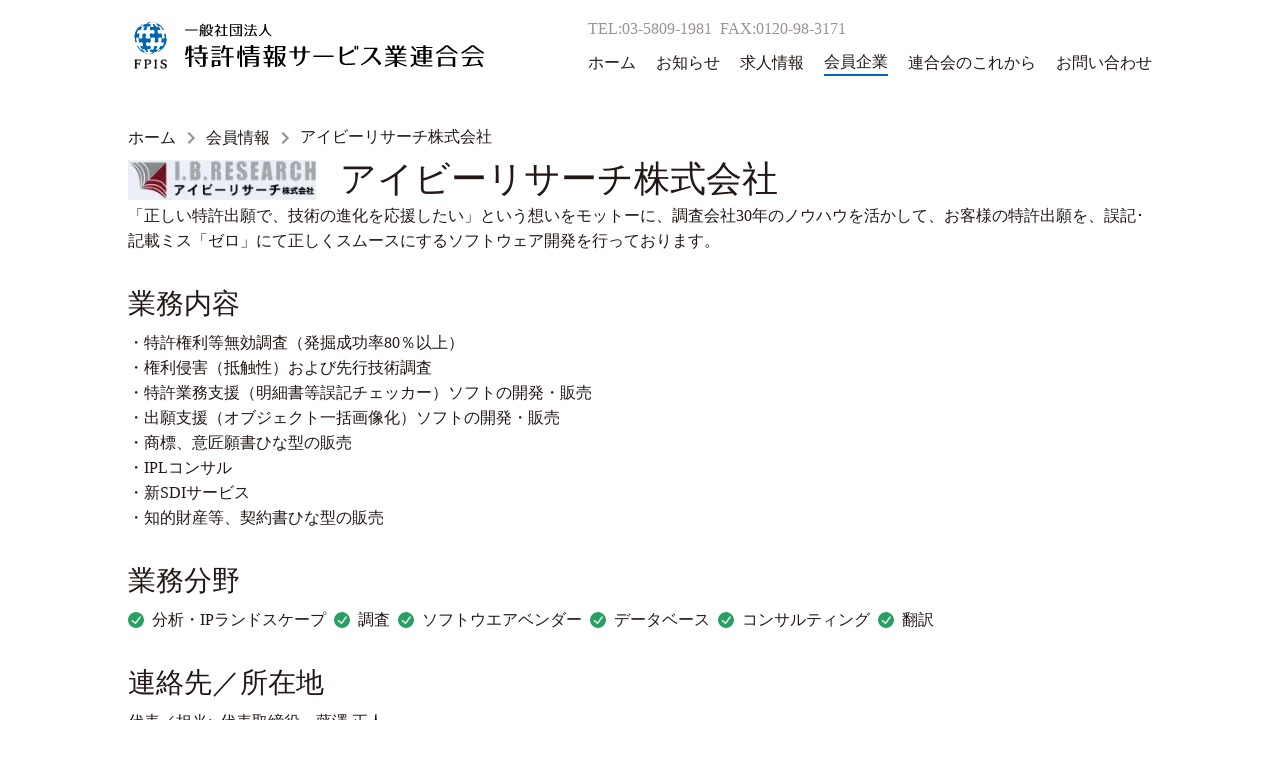

--- FILE ---
content_type: text/html; charset=utf-8
request_url: https://www.fpis.or.jp/members/mpofq2fw6b
body_size: 14873
content:
<!DOCTYPE html><html lang="ja"><head><meta charSet="utf-8"/><title>アイビーリサーチ株式会社 - 会員企業 | FPIS 一般社団法人特許情報サービス業連合会</title><meta name="description" content="「正しい特許出願で、技術の進化を応援したい」という想いをモットーに、調査会社30年のノウハウを活かして、お客様の特許出願を、誤記･記載ミス「ゼロ」にて正しくスムースにするソフトウェア開発を行っております。"/><meta name="viewport" content="width=device-width, initial-scale=1"/><link rel="icon" href="/images/favicon.svg" type="image/svg+xml"/><link rel="icon alternate" href="/images/favicon.png" type="image/png" sizes="16x16"/><link rel="icon alternate" href="/images/favicon-32x32.png" type="image/png" sizes="32x32"/><link rel="apple-touch-icon" href="/images/favicon-180x180.png" sizes="180x180"/><link rel="icon alternate" href="/images/favicon-192x192.png" type="image/png" sizes="192x192"/><meta property="og:site_name" content="FPIS 一般社団法人特許情報サービス業連合会"/><meta property="og:title" content="アイビーリサーチ株式会社 - 会員企業 | FPIS 一般社団法人特許情報サービス業連合会"/><meta property="og:description" content="「正しい特許出願で、技術の進化を応援したい」という想いをモットーに、調査会社30年のノウハウを活かして、お客様の特許出願を、誤記･記載ミス「ゼロ」にて正しくスムースにするソフトウェア開発を行っております。"/><meta property="og:image" content="/images/ogp.png"/><meta name="twitter:card" content="summary"/><meta name="next-head-count" content="14"/><link rel="preload" href="/_next/static/css/fa013e936f618814.css" as="style"/><link rel="stylesheet" href="/_next/static/css/fa013e936f618814.css" data-n-g=""/><noscript data-n-css=""></noscript><script defer="" nomodule="" src="/_next/static/chunks/polyfills-c67a75d1b6f99dc8.js"></script><script src="/_next/static/chunks/webpack-62c02dad1a6a4cb4.js" defer=""></script><script src="/_next/static/chunks/framework-73b8966a3c579ab0.js" defer=""></script><script src="/_next/static/chunks/main-e6b1cffc7321c103.js" defer=""></script><script src="/_next/static/chunks/pages/_app-bea4c1adcafad83f.js" defer=""></script><script src="/_next/static/chunks/487-964fc864133d3a36.js" defer=""></script><script src="/_next/static/chunks/649-2085c9e4def516d1.js" defer=""></script><script src="/_next/static/chunks/675-a3f14277d6d34f25.js" defer=""></script><script src="/_next/static/chunks/799-9b1ae8b8fba92781.js" defer=""></script><script src="/_next/static/chunks/228-cb13f52c8f834dc5.js" defer=""></script><script src="/_next/static/chunks/170-3279b7baddb141c5.js" defer=""></script><script src="/_next/static/chunks/pages/members/%5Bid%5D-1ff76c6166c48d58.js" defer=""></script><script src="/_next/static/RZNdRcqg0ak37ZVRx2ZcC/_buildManifest.js" defer=""></script><script src="/_next/static/RZNdRcqg0ak37ZVRx2ZcC/_ssgManifest.js" defer=""></script></head><body><div id="__next"><style data-emotion="css-global 17bekf2">:host,:root,[data-theme]{--chakra-ring-inset:var(--chakra-empty,/*!*/ /*!*/);--chakra-ring-offset-width:0px;--chakra-ring-offset-color:#fff;--chakra-ring-color:rgba(66, 153, 225, 0.6);--chakra-ring-offset-shadow:0 0 #0000;--chakra-ring-shadow:0 0 #0000;--chakra-space-x-reverse:0;--chakra-space-y-reverse:0;--chakra-colors-transparent:transparent;--chakra-colors-current:currentColor;--chakra-colors-black:#000000;--chakra-colors-white:#FFFFFF;--chakra-colors-whiteAlpha-50:rgba(255, 255, 255, 0.04);--chakra-colors-whiteAlpha-100:rgba(255, 255, 255, 0.06);--chakra-colors-whiteAlpha-200:rgba(255, 255, 255, 0.08);--chakra-colors-whiteAlpha-300:rgba(255, 255, 255, 0.16);--chakra-colors-whiteAlpha-400:rgba(255, 255, 255, 0.24);--chakra-colors-whiteAlpha-500:rgba(255, 255, 255, 0.36);--chakra-colors-whiteAlpha-600:rgba(255, 255, 255, 0.48);--chakra-colors-whiteAlpha-700:rgba(255, 255, 255, 0.64);--chakra-colors-whiteAlpha-800:rgba(255, 255, 255, 0.80);--chakra-colors-whiteAlpha-900:rgba(255, 255, 255, 0.92);--chakra-colors-blackAlpha-50:rgba(0, 0, 0, 0.04);--chakra-colors-blackAlpha-100:rgba(0, 0, 0, 0.06);--chakra-colors-blackAlpha-200:rgba(0, 0, 0, 0.08);--chakra-colors-blackAlpha-300:rgba(0, 0, 0, 0.16);--chakra-colors-blackAlpha-400:rgba(0, 0, 0, 0.24);--chakra-colors-blackAlpha-500:rgba(0, 0, 0, 0.36);--chakra-colors-blackAlpha-600:rgba(0, 0, 0, 0.48);--chakra-colors-blackAlpha-700:rgba(0, 0, 0, 0.64);--chakra-colors-blackAlpha-800:rgba(0, 0, 0, 0.80);--chakra-colors-blackAlpha-900:rgba(0, 0, 0, 0.92);--chakra-colors-gray-50:#F7FAFC;--chakra-colors-gray-100:#EDF2F7;--chakra-colors-gray-200:#E2E8F0;--chakra-colors-gray-300:#CBD5E0;--chakra-colors-gray-400:#A0AEC0;--chakra-colors-gray-500:#718096;--chakra-colors-gray-600:#4A5568;--chakra-colors-gray-700:#2D3748;--chakra-colors-gray-800:#1A202C;--chakra-colors-gray-900:#171923;--chakra-colors-red-50:#FFF5F5;--chakra-colors-red-100:#FED7D7;--chakra-colors-red-200:#FEB2B2;--chakra-colors-red-300:#FC8181;--chakra-colors-red-400:#F56565;--chakra-colors-red-500:#E53E3E;--chakra-colors-red-600:#C53030;--chakra-colors-red-700:#9B2C2C;--chakra-colors-red-800:#822727;--chakra-colors-red-900:#63171B;--chakra-colors-orange-50:#FFFAF0;--chakra-colors-orange-100:#FEEBC8;--chakra-colors-orange-200:#FBD38D;--chakra-colors-orange-300:#F6AD55;--chakra-colors-orange-400:#ED8936;--chakra-colors-orange-500:#DD6B20;--chakra-colors-orange-600:#C05621;--chakra-colors-orange-700:#9C4221;--chakra-colors-orange-800:#7B341E;--chakra-colors-orange-900:#652B19;--chakra-colors-yellow-50:#FFFFF0;--chakra-colors-yellow-100:#FEFCBF;--chakra-colors-yellow-200:#FAF089;--chakra-colors-yellow-300:#F6E05E;--chakra-colors-yellow-400:#ECC94B;--chakra-colors-yellow-500:#D69E2E;--chakra-colors-yellow-600:#B7791F;--chakra-colors-yellow-700:#975A16;--chakra-colors-yellow-800:#744210;--chakra-colors-yellow-900:#5F370E;--chakra-colors-green-50:#F0FFF4;--chakra-colors-green-100:#C6F6D5;--chakra-colors-green-200:#9AE6B4;--chakra-colors-green-300:#68D391;--chakra-colors-green-400:#48BB78;--chakra-colors-green-500:#38A169;--chakra-colors-green-600:#2F855A;--chakra-colors-green-700:#276749;--chakra-colors-green-800:#22543D;--chakra-colors-green-900:#1C4532;--chakra-colors-teal-50:#E6FFFA;--chakra-colors-teal-100:#B2F5EA;--chakra-colors-teal-200:#81E6D9;--chakra-colors-teal-300:#4FD1C5;--chakra-colors-teal-400:#38B2AC;--chakra-colors-teal-500:#319795;--chakra-colors-teal-600:#2C7A7B;--chakra-colors-teal-700:#285E61;--chakra-colors-teal-800:#234E52;--chakra-colors-teal-900:#1D4044;--chakra-colors-blue-50:#ebf8ff;--chakra-colors-blue-100:#bee3f8;--chakra-colors-blue-200:#90cdf4;--chakra-colors-blue-300:#63b3ed;--chakra-colors-blue-400:#4299e1;--chakra-colors-blue-500:#3182ce;--chakra-colors-blue-600:#2b6cb0;--chakra-colors-blue-700:#2c5282;--chakra-colors-blue-800:#2a4365;--chakra-colors-blue-900:#1A365D;--chakra-colors-cyan-50:#EDFDFD;--chakra-colors-cyan-100:#C4F1F9;--chakra-colors-cyan-200:#9DECF9;--chakra-colors-cyan-300:#76E4F7;--chakra-colors-cyan-400:#0BC5EA;--chakra-colors-cyan-500:#00B5D8;--chakra-colors-cyan-600:#00A3C4;--chakra-colors-cyan-700:#0987A0;--chakra-colors-cyan-800:#086F83;--chakra-colors-cyan-900:#065666;--chakra-colors-purple-50:#FAF5FF;--chakra-colors-purple-100:#E9D8FD;--chakra-colors-purple-200:#D6BCFA;--chakra-colors-purple-300:#B794F4;--chakra-colors-purple-400:#9F7AEA;--chakra-colors-purple-500:#805AD5;--chakra-colors-purple-600:#6B46C1;--chakra-colors-purple-700:#553C9A;--chakra-colors-purple-800:#44337A;--chakra-colors-purple-900:#322659;--chakra-colors-pink-50:#FFF5F7;--chakra-colors-pink-100:#FED7E2;--chakra-colors-pink-200:#FBB6CE;--chakra-colors-pink-300:#F687B3;--chakra-colors-pink-400:#ED64A6;--chakra-colors-pink-500:#D53F8C;--chakra-colors-pink-600:#B83280;--chakra-colors-pink-700:#97266D;--chakra-colors-pink-800:#702459;--chakra-colors-pink-900:#521B41;--chakra-colors-linkedin-50:#E8F4F9;--chakra-colors-linkedin-100:#CFEDFB;--chakra-colors-linkedin-200:#9BDAF3;--chakra-colors-linkedin-300:#68C7EC;--chakra-colors-linkedin-400:#34B3E4;--chakra-colors-linkedin-500:#00A0DC;--chakra-colors-linkedin-600:#008CC9;--chakra-colors-linkedin-700:#0077B5;--chakra-colors-linkedin-800:#005E93;--chakra-colors-linkedin-900:#004471;--chakra-colors-facebook-50:#E8F4F9;--chakra-colors-facebook-100:#D9DEE9;--chakra-colors-facebook-200:#B7C2DA;--chakra-colors-facebook-300:#6482C0;--chakra-colors-facebook-400:#4267B2;--chakra-colors-facebook-500:#385898;--chakra-colors-facebook-600:#314E89;--chakra-colors-facebook-700:#29487D;--chakra-colors-facebook-800:#223B67;--chakra-colors-facebook-900:#1E355B;--chakra-colors-messenger-50:#D0E6FF;--chakra-colors-messenger-100:#B9DAFF;--chakra-colors-messenger-200:#A2CDFF;--chakra-colors-messenger-300:#7AB8FF;--chakra-colors-messenger-400:#2E90FF;--chakra-colors-messenger-500:#0078FF;--chakra-colors-messenger-600:#0063D1;--chakra-colors-messenger-700:#0052AC;--chakra-colors-messenger-800:#003C7E;--chakra-colors-messenger-900:#002C5C;--chakra-colors-whatsapp-50:#dffeec;--chakra-colors-whatsapp-100:#b9f5d0;--chakra-colors-whatsapp-200:#90edb3;--chakra-colors-whatsapp-300:#65e495;--chakra-colors-whatsapp-400:#3cdd78;--chakra-colors-whatsapp-500:#22c35e;--chakra-colors-whatsapp-600:#179848;--chakra-colors-whatsapp-700:#0c6c33;--chakra-colors-whatsapp-800:#01421c;--chakra-colors-whatsapp-900:#001803;--chakra-colors-twitter-50:#E5F4FD;--chakra-colors-twitter-100:#C8E9FB;--chakra-colors-twitter-200:#A8DCFA;--chakra-colors-twitter-300:#83CDF7;--chakra-colors-twitter-400:#57BBF5;--chakra-colors-twitter-500:#1DA1F2;--chakra-colors-twitter-600:#1A94DA;--chakra-colors-twitter-700:#1681BF;--chakra-colors-twitter-800:#136B9E;--chakra-colors-twitter-900:#0D4D71;--chakra-colors-telegram-50:#E3F2F9;--chakra-colors-telegram-100:#C5E4F3;--chakra-colors-telegram-200:#A2D4EC;--chakra-colors-telegram-300:#7AC1E4;--chakra-colors-telegram-400:#47A9DA;--chakra-colors-telegram-500:#0088CC;--chakra-colors-telegram-600:#007AB8;--chakra-colors-telegram-700:#006BA1;--chakra-colors-telegram-800:#005885;--chakra-colors-telegram-900:#003F5E;--chakra-colors-brand-primary-dark:#02214F;--chakra-colors-brand-primary-default:#0168B7;--chakra-colors-brand-primary-light:#65A2D2;--chakra-colors-text-default:#231816;--chakra-colors-text-light:#9A9392;--chakra-colors-text-white:#FFFFFF;--chakra-colors-text-Danger:#822727;--chakra-colors-text-Warning:#734A0C;--chakra-colors-text-Success:#1F543B;--chakra-colors-text-Info:#23436F;--chakra-colors-text-Placeholder:#B9BCBE;--chakra-colors-bg-white:#FFFFFF;--chakra-colors-bg-gray-light:#F4F6F8;--chakra-colors-bg-gray-dark:#D8DEE7;--chakra-colors-color-danger-default:#D02C2C;--chakra-colors-color-danger-light:#EE6363;--chakra-colors-color-danger-dark:#AE2929;--chakra-colors-color-warning-default:#D69E2E;--chakra-colors-color-warning-light:#E2C045;--chakra-colors-color-warning-dark:#BE9136;--chakra-colors-color-success-default:#27A060;--chakra-colors-color-success-light:#48C076;--chakra-colors-color-success-dark:#389664;--chakra-colors-color-info-default:#2C7DC9;--chakra-colors-color-info-light:#3E9ADD;--chakra-colors-color-info-dark:#2F6FAA;--chakra-colors-color-gray-default:#A9B5C3;--chakra-colors-color-gray-light:#96A1B2;--chakra-colors-color-gray-dark:#DFE4EB;--chakra-colors-border-default:#E0E3E5;--chakra-colors-border-light:#C5CACD;--chakra-colors-dark-bg-white-default:#364761;--chakra-colors-dark-bg-white-light:#43546D;--chakra-colors-dark-bg-gray-light:#263853;--chakra-colors-dark-bg-gray-dark:#1D304D;--chakra-colors-dark-text-default:#FEFFFF;--chakra-colors-dark-text-light:#9CA5AD;--chakra-colors-dark-text-white:#929EA6;--chakra-colors-dark-text-danger:#FEB2B2;--chakra-colors-dark-text-warning:#FAF089;--chakra-colors-dark-text-success:#9AE6B4;--chakra-colors-dark-text-info:#90CDF4;--chakra-colors-dark-text-placeholder:#929EA6;--chakra-colors-dark-border-default:#253036;--chakra-colors-dark-border-ligth:#364248;--chakra-colors-dark-brand-primary:#86C3F2;--chakra-colors-dark-brand-light:#65A2D2;--chakra-borders-none:0;--chakra-borders-1px:1px solid;--chakra-borders-2px:2px solid;--chakra-borders-4px:4px solid;--chakra-borders-8px:8px solid;--chakra-fonts-heading:Hiragino Sans;--chakra-fonts-body:Hiragino Sans;--chakra-fonts-mono:SFMono-Regular,Menlo,Monaco,Consolas,"Liberation Mono","Courier New",monospace;--chakra-fontSizes-3xs:0.45rem;--chakra-fontSizes-2xs:0.625rem;--chakra-fontSizes-xs:0.75rem;--chakra-fontSizes-sm:0.875rem;--chakra-fontSizes-md:1rem;--chakra-fontSizes-lg:1.125rem;--chakra-fontSizes-xl:1.25rem;--chakra-fontSizes-2xl:1.5rem;--chakra-fontSizes-3xl:1.875rem;--chakra-fontSizes-4xl:2.25rem;--chakra-fontSizes-5xl:3rem;--chakra-fontSizes-6xl:3.75rem;--chakra-fontSizes-7xl:4.5rem;--chakra-fontSizes-8xl:6rem;--chakra-fontSizes-9xl:8rem;--chakra-fontSizes-default:16px;--chakra-fontSizes-small:14px;--chakra-fontWeights-hairline:100;--chakra-fontWeights-thin:200;--chakra-fontWeights-light:300;--chakra-fontWeights-normal:400;--chakra-fontWeights-medium:500;--chakra-fontWeights-semibold:600;--chakra-fontWeights-bold:700;--chakra-fontWeights-extrabold:800;--chakra-fontWeights-black:900;--chakra-letterSpacings-tighter:-0.05em;--chakra-letterSpacings-tight:-0.025em;--chakra-letterSpacings-normal:0;--chakra-letterSpacings-wide:0.025em;--chakra-letterSpacings-wider:0.05em;--chakra-letterSpacings-widest:0.1em;--chakra-lineHeights-3:.75rem;--chakra-lineHeights-4:1rem;--chakra-lineHeights-5:1.25rem;--chakra-lineHeights-6:1.5rem;--chakra-lineHeights-7:1.75rem;--chakra-lineHeights-8:2rem;--chakra-lineHeights-9:2.25rem;--chakra-lineHeights-10:2.5rem;--chakra-lineHeights-normal:normal;--chakra-lineHeights-none:1;--chakra-lineHeights-shorter:1.25;--chakra-lineHeights-short:1.375;--chakra-lineHeights-base:1.5;--chakra-lineHeights-tall:1.625;--chakra-lineHeights-taller:2;--chakra-radii-none:0;--chakra-radii-sm:0.125rem;--chakra-radii-base:0.25rem;--chakra-radii-md:0.375rem;--chakra-radii-lg:0.5rem;--chakra-radii-xl:0.75rem;--chakra-radii-2xl:1rem;--chakra-radii-3xl:1.5rem;--chakra-radii-full:9999px;--chakra-space-1:0.25rem;--chakra-space-2:0.5rem;--chakra-space-3:0.75rem;--chakra-space-4:1rem;--chakra-space-5:1.25rem;--chakra-space-6:1.5rem;--chakra-space-7:1.75rem;--chakra-space-8:2rem;--chakra-space-9:2.25rem;--chakra-space-10:2.5rem;--chakra-space-12:3rem;--chakra-space-14:3.5rem;--chakra-space-16:4rem;--chakra-space-20:5rem;--chakra-space-24:6rem;--chakra-space-28:7rem;--chakra-space-32:8rem;--chakra-space-36:9rem;--chakra-space-40:10rem;--chakra-space-44:11rem;--chakra-space-48:12rem;--chakra-space-52:13rem;--chakra-space-56:14rem;--chakra-space-60:15rem;--chakra-space-64:16rem;--chakra-space-72:18rem;--chakra-space-80:20rem;--chakra-space-96:24rem;--chakra-space-px:1px;--chakra-space-0-5:0.125rem;--chakra-space-1-5:0.375rem;--chakra-space-2-5:0.625rem;--chakra-space-3-5:0.875rem;--chakra-shadows-xs:0 0 0 1px rgba(0, 0, 0, 0.05);--chakra-shadows-sm:0 1px 2px 0 rgba(0, 0, 0, 0.05);--chakra-shadows-base:0 1px 3px 0 rgba(0, 0, 0, 0.1),0 1px 2px 0 rgba(0, 0, 0, 0.06);--chakra-shadows-md:0 4px 6px -1px rgba(0, 0, 0, 0.1),0 2px 4px -1px rgba(0, 0, 0, 0.06);--chakra-shadows-lg:0 10px 15px -3px rgba(0, 0, 0, 0.1),0 4px 6px -2px rgba(0, 0, 0, 0.05);--chakra-shadows-xl:0 20px 25px -5px rgba(0, 0, 0, 0.1),0 10px 10px -5px rgba(0, 0, 0, 0.04);--chakra-shadows-2xl:0 25px 50px -12px rgba(0, 0, 0, 0.25);--chakra-shadows-outline:0 0 0 3px rgba(66, 153, 225, 0.6);--chakra-shadows-inner:inset 0 2px 4px 0 rgba(0,0,0,0.06);--chakra-shadows-none:none;--chakra-shadows-dark-lg:rgba(0, 0, 0, 0.1) 0px 0px 0px 1px,rgba(0, 0, 0, 0.2) 0px 5px 10px,rgba(0, 0, 0, 0.4) 0px 15px 40px;--chakra-sizes-1:0.25rem;--chakra-sizes-2:0.5rem;--chakra-sizes-3:0.75rem;--chakra-sizes-4:1rem;--chakra-sizes-5:1.25rem;--chakra-sizes-6:1.5rem;--chakra-sizes-7:1.75rem;--chakra-sizes-8:2rem;--chakra-sizes-9:2.25rem;--chakra-sizes-10:2.5rem;--chakra-sizes-12:3rem;--chakra-sizes-14:3.5rem;--chakra-sizes-16:4rem;--chakra-sizes-20:5rem;--chakra-sizes-24:6rem;--chakra-sizes-28:7rem;--chakra-sizes-32:8rem;--chakra-sizes-36:9rem;--chakra-sizes-40:10rem;--chakra-sizes-44:11rem;--chakra-sizes-48:12rem;--chakra-sizes-52:13rem;--chakra-sizes-56:14rem;--chakra-sizes-60:15rem;--chakra-sizes-64:16rem;--chakra-sizes-72:18rem;--chakra-sizes-80:20rem;--chakra-sizes-96:24rem;--chakra-sizes-px:1px;--chakra-sizes-0-5:0.125rem;--chakra-sizes-1-5:0.375rem;--chakra-sizes-2-5:0.625rem;--chakra-sizes-3-5:0.875rem;--chakra-sizes-max:max-content;--chakra-sizes-min:min-content;--chakra-sizes-full:100%;--chakra-sizes-3xs:14rem;--chakra-sizes-2xs:16rem;--chakra-sizes-xs:20rem;--chakra-sizes-sm:24rem;--chakra-sizes-md:28rem;--chakra-sizes-lg:32rem;--chakra-sizes-xl:36rem;--chakra-sizes-2xl:42rem;--chakra-sizes-3xl:48rem;--chakra-sizes-4xl:56rem;--chakra-sizes-5xl:64rem;--chakra-sizes-6xl:72rem;--chakra-sizes-7xl:80rem;--chakra-sizes-8xl:90rem;--chakra-sizes-prose:60ch;--chakra-sizes-container-sm:640px;--chakra-sizes-container-md:768px;--chakra-sizes-container-lg:1024px;--chakra-sizes-container-xl:1280px;--chakra-zIndices-hide:-1;--chakra-zIndices-auto:auto;--chakra-zIndices-base:0;--chakra-zIndices-docked:10;--chakra-zIndices-dropdown:1000;--chakra-zIndices-sticky:1100;--chakra-zIndices-banner:1200;--chakra-zIndices-overlay:1300;--chakra-zIndices-modal:1400;--chakra-zIndices-popover:1500;--chakra-zIndices-skipLink:1600;--chakra-zIndices-toast:1700;--chakra-zIndices-tooltip:1800;--chakra-transition-property-common:background-color,border-color,color,fill,stroke,opacity,box-shadow,transform;--chakra-transition-property-colors:background-color,border-color,color,fill,stroke;--chakra-transition-property-dimensions:width,height;--chakra-transition-property-position:left,right,top,bottom;--chakra-transition-property-background:background-color,background-image,background-position;--chakra-transition-easing-ease-in:cubic-bezier(0.4, 0, 1, 1);--chakra-transition-easing-ease-out:cubic-bezier(0, 0, 0.2, 1);--chakra-transition-easing-ease-in-out:cubic-bezier(0.4, 0, 0.2, 1);--chakra-transition-duration-ultra-fast:50ms;--chakra-transition-duration-faster:100ms;--chakra-transition-duration-fast:150ms;--chakra-transition-duration-normal:200ms;--chakra-transition-duration-slow:300ms;--chakra-transition-duration-slower:400ms;--chakra-transition-duration-ultra-slow:500ms;--chakra-blur-none:0;--chakra-blur-sm:4px;--chakra-blur-base:8px;--chakra-blur-md:12px;--chakra-blur-lg:16px;--chakra-blur-xl:24px;--chakra-blur-2xl:40px;--chakra-blur-3xl:64px;--chakra-breakpoints-base:0em;--chakra-breakpoints-sm:30em;--chakra-breakpoints-md:48em;--chakra-breakpoints-lg:62em;--chakra-breakpoints-xl:80em;--chakra-breakpoints-2xl:96em;}.chakra-ui-light :host:not([data-theme]),.chakra-ui-light :root:not([data-theme]),.chakra-ui-light [data-theme]:not([data-theme]),[data-theme=light] :host:not([data-theme]),[data-theme=light] :root:not([data-theme]),[data-theme=light] [data-theme]:not([data-theme]),:host[data-theme=light],:root[data-theme=light],[data-theme][data-theme=light]{--chakra-colors-chakra-body-text:var(--chakra-colors-gray-800);--chakra-colors-chakra-body-bg:var(--chakra-colors-white);--chakra-colors-chakra-border-color:var(--chakra-colors-gray-200);--chakra-colors-chakra-subtle-bg:var(--chakra-colors-gray-100);--chakra-colors-chakra-placeholder-color:var(--chakra-colors-gray-500);}.chakra-ui-dark :host:not([data-theme]),.chakra-ui-dark :root:not([data-theme]),.chakra-ui-dark [data-theme]:not([data-theme]),[data-theme=dark] :host:not([data-theme]),[data-theme=dark] :root:not([data-theme]),[data-theme=dark] [data-theme]:not([data-theme]),:host[data-theme=dark],:root[data-theme=dark],[data-theme][data-theme=dark]{--chakra-colors-chakra-body-text:var(--chakra-colors-whiteAlpha-900);--chakra-colors-chakra-body-bg:var(--chakra-colors-gray-800);--chakra-colors-chakra-border-color:var(--chakra-colors-whiteAlpha-300);--chakra-colors-chakra-subtle-bg:var(--chakra-colors-gray-700);--chakra-colors-chakra-placeholder-color:var(--chakra-colors-whiteAlpha-400);}</style><style data-emotion="css-global 3kbdol">html{line-height:1.5;-webkit-text-size-adjust:100%;font-family:system-ui,sans-serif;-webkit-font-smoothing:antialiased;text-rendering:optimizeLegibility;-moz-osx-font-smoothing:grayscale;touch-action:manipulation;}body{position:relative;min-height:100%;font-feature-settings:'kern';}*,*::before,*::after{border-width:0;border-style:solid;box-sizing:border-box;}main{display:block;}hr{border-top-width:1px;box-sizing:content-box;height:0;overflow:visible;}pre,code,kbd,samp{font-family:SFMono-Regular,Menlo,Monaco,Consolas,monospace;font-size:1em;}a{background-color:transparent;color:inherit;-webkit-text-decoration:inherit;text-decoration:inherit;}abbr[title]{border-bottom:none;-webkit-text-decoration:underline;text-decoration:underline;-webkit-text-decoration:underline dotted;-webkit-text-decoration:underline dotted;text-decoration:underline dotted;}b,strong{font-weight:bold;}small{font-size:80%;}sub,sup{font-size:75%;line-height:0;position:relative;vertical-align:baseline;}sub{bottom:-0.25em;}sup{top:-0.5em;}img{border-style:none;}button,input,optgroup,select,textarea{font-family:inherit;font-size:100%;line-height:1.15;margin:0;}button,input{overflow:visible;}button,select{text-transform:none;}button::-moz-focus-inner,[type="button"]::-moz-focus-inner,[type="reset"]::-moz-focus-inner,[type="submit"]::-moz-focus-inner{border-style:none;padding:0;}fieldset{padding:0.35em 0.75em 0.625em;}legend{box-sizing:border-box;color:inherit;display:table;max-width:100%;padding:0;white-space:normal;}progress{vertical-align:baseline;}textarea{overflow:auto;}[type="checkbox"],[type="radio"]{box-sizing:border-box;padding:0;}[type="number"]::-webkit-inner-spin-button,[type="number"]::-webkit-outer-spin-button{-webkit-appearance:none!important;}input[type="number"]{-moz-appearance:textfield;}[type="search"]{-webkit-appearance:textfield;outline-offset:-2px;}[type="search"]::-webkit-search-decoration{-webkit-appearance:none!important;}::-webkit-file-upload-button{-webkit-appearance:button;font:inherit;}details{display:block;}summary{display:-webkit-box;display:-webkit-list-item;display:-ms-list-itembox;display:list-item;}template{display:none;}[hidden]{display:none!important;}body,blockquote,dl,dd,h1,h2,h3,h4,h5,h6,hr,figure,p,pre{margin:0;}button{background:transparent;padding:0;}fieldset{margin:0;padding:0;}ol,ul{margin:0;padding:0;}textarea{resize:vertical;}button,[role="button"]{cursor:pointer;}button::-moz-focus-inner{border:0!important;}table{border-collapse:collapse;}h1,h2,h3,h4,h5,h6{font-size:inherit;font-weight:inherit;}button,input,optgroup,select,textarea{padding:0;line-height:inherit;color:inherit;}img,svg,video,canvas,audio,iframe,embed,object{display:block;}img,video{max-width:100%;height:auto;}[data-js-focus-visible] :focus:not([data-focus-visible-added]):not([data-focus-visible-disabled]){outline:none;box-shadow:none;}select::-ms-expand{display:none;}:root{--chakra-vh:100vh;}@supports (height: -webkit-fill-available){:root{--chakra-vh:-webkit-fill-available;}}@supports (height: -moz-fill-available){:root{--chakra-vh:-moz-fill-available;}}@supports (height: 100dvh){:root{--chakra-vh:100dvh;}}</style><style data-emotion="css-global 1cz2xp2">body{font-family:var(--chakra-fonts-body);color:var(--chakra-colors-chakra-body-text);background:var(--chakra-colors-chakra-body-bg);transition-property:background-color;transition-duration:var(--chakra-transition-duration-normal);line-height:var(--chakra-lineHeights-base);}*::-webkit-input-placeholder{color:var(--chakra-colors-chakra-placeholder-color);}*::-moz-placeholder{color:var(--chakra-colors-chakra-placeholder-color);}*:-ms-input-placeholder{color:var(--chakra-colors-chakra-placeholder-color);}*::placeholder{color:var(--chakra-colors-chakra-placeholder-color);}*,*::before,::after{border-color:var(--chakra-colors-chakra-border-color);word-wrap:break-word;}html,body{background-color:var(--chakra-colors-bg-white);color:var(--chakra-colors-text-default);line-height:160%;font-size:var(--chakra-fontSizes-default);font-weight:300;}</style><style data-emotion="css zbpq1g">.css-zbpq1g{width:100%;-webkit-margin-start:auto;margin-inline-start:auto;-webkit-margin-end:auto;margin-inline-end:auto;-webkit-padding-start:var(--chakra-space-4);padding-inline-start:var(--chakra-space-4);-webkit-padding-end:var(--chakra-space-4);padding-inline-end:var(--chakra-space-4);max-width:var(--chakra-sizes-full);-webkit-box-pack:center;-ms-flex-pack:center;-webkit-justify-content:center;justify-content:center;padding:0px;}</style><div class="chakra-container css-zbpq1g"><style data-emotion="css ure7p9">.css-ure7p9{width:100%;-webkit-margin-start:auto;margin-inline-start:auto;-webkit-margin-end:auto;margin-inline-end:auto;padding-top:16px;padding-bottom:15px;max-width:var(--chakra-sizes-full);-webkit-padding-start:16px;padding-inline-start:16px;-webkit-padding-end:16px;padding-inline-end:16px;}@media screen and (min-width: 48em){.css-ure7p9{padding-bottom:48px;}}@media screen and (min-width: 62em){.css-ure7p9{-webkit-padding-start:32px;padding-inline-start:32px;-webkit-padding-end:32px;padding-inline-end:32px;}}</style><div class="chakra-container css-ure7p9"><style data-emotion="css xt4b5c">.css-xt4b5c{width:100%;-webkit-margin-start:auto;margin-inline-start:auto;-webkit-margin-end:auto;margin-inline-end:auto;-webkit-padding-start:0px;padding-inline-start:0px;-webkit-padding-end:0px;padding-inline-end:0px;max-width:var(--chakra-sizes-full);}@media screen and (min-width: 48em){.css-xt4b5c{max-width:var(--chakra-sizes-container-lg);}}</style><div class="chakra-container css-xt4b5c"><style data-emotion="css 198f9j2">.css-198f9j2{display:-webkit-box;display:-webkit-flex;display:-ms-flexbox;display:flex;-webkit-align-items:center;-webkit-box-align:center;-ms-flex-align:center;align-items:center;-webkit-box-pack:justify;-webkit-justify-content:space-between;justify-content:space-between;-webkit-flex-direction:row;-ms-flex-direction:row;flex-direction:row;width:var(--chakra-sizes-full);}.css-198f9j2>*:not(style)~*:not(style){margin-top:0px;-webkit-margin-end:0px;margin-inline-end:0px;margin-bottom:0px;-webkit-margin-start:0.5rem;margin-inline-start:0.5rem;}</style><div class="chakra-stack css-198f9j2"><style data-emotion="css dkxx0p">.css-dkxx0p{-webkit-flex:1 1 auto;-ms-flex:1 1 auto;flex:1 1 auto;padding-right:1rem;margin:0px;padding:0px;}</style><h2 class="css-dkxx0p"><style data-emotion="css yg3ndx">.css-yg3ndx{object-fit:cover;width:210px;max-width:370px;height:auto;}@media screen and (min-width: 48em){.css-yg3ndx{width:100%;}}</style><img alt="FPIS 一般社団法人特許情報サービス業連合会" src="/images/fpis_logo_withname.svg" class="chakra-image css-yg3ndx"/></h2><style data-emotion="css 5c8isl">.css-5c8isl{-webkit-flex:1 0 auto;-ms-flex:1 0 auto;flex:1 0 auto;display:none;}@media screen and (min-width: 48em){.css-5c8isl{display:contents;}}</style><div class="css-5c8isl"><style data-emotion="css 14witgw">.css-14witgw{display:-webkit-box;display:-webkit-flex;display:-ms-flexbox;display:flex;-webkit-align-items:center;-webkit-box-align:center;-ms-flex-align:center;align-items:center;-webkit-flex-direction:column;-ms-flex-direction:column;flex-direction:column;}.css-14witgw>*:not(style)~*:not(style){margin-top:8px;-webkit-margin-end:0px;margin-inline-end:0px;margin-bottom:0px;-webkit-margin-start:0px;margin-inline-start:0px;}</style><div class="chakra-stack css-14witgw"><style data-emotion="css 1k8g4a">.css-1k8g4a{display:-webkit-box;display:-webkit-flex;display:-ms-flexbox;display:flex;-webkit-align-items:center;-webkit-box-align:center;-ms-flex-align:center;align-items:center;-webkit-box-pack:end;-ms-flex-pack:end;-webkit-justify-content:end;justify-content:end;-webkit-flex-direction:row;-ms-flex-direction:row;flex-direction:row;color:var(--chakra-colors-text-light);width:var(--chakra-sizes-full);}.css-1k8g4a>*:not(style)~*:not(style){margin-top:0px;-webkit-margin-end:0px;margin-inline-end:0px;margin-bottom:0px;-webkit-margin-start:0.5rem;margin-inline-start:0.5rem;}</style><div class="chakra-stack css-1k8g4a"><div class="css-0"><p class="chakra-text css-0">TEL:<a href="tel:0358091981">03-5809-1981</a></p></div><div class="css-0"><p class="chakra-text css-0">FAX:0120-98-3171</p></div></div><style data-emotion="css 1v0k35n">.css-1v0k35n{display:-webkit-box;display:-webkit-flex;display:-ms-flexbox;display:flex;-webkit-align-items:center;-webkit-box-align:center;-ms-flex-align:center;align-items:center;-webkit-box-pack:end;-ms-flex-pack:end;-webkit-justify-content:end;justify-content:end;-webkit-flex-direction:row;-ms-flex-direction:row;flex-direction:row;width:var(--chakra-sizes-full);}.css-1v0k35n>*:not(style)~*:not(style){margin-top:0px;-webkit-margin-end:0px;margin-inline-end:0px;margin-bottom:0px;-webkit-margin-start:0.8rem;margin-inline-start:0.8rem;}@media screen and (min-width: 62em){.css-1v0k35n>*:not(style)~*:not(style){-webkit-margin-start:20px;margin-inline-start:20px;}}</style><div class="chakra-stack css-1v0k35n"><style data-emotion="css k87e34">.css-k87e34{white-space:nowrap;border-color:var(--chakra-colors-brand-primary-default);}</style><div class="css-k87e34"><a href="/">ホーム</a></div><div class="css-k87e34"><a href="/news">お知らせ</a></div><div class="css-k87e34"><a href="/recruit">求人情報</a></div><style data-emotion="css 14qwvtt">.css-14qwvtt{white-space:nowrap;border-bottom:var(--chakra-borders-2px);border-color:var(--chakra-colors-brand-primary-default);}</style><div class="css-14qwvtt"><a href="/members">会員企業</a></div><div class="css-k87e34"><a href="/about">連合会のこれから</a></div><div class="css-k87e34"><a href="/contact">お問い合わせ</a></div></div></div></div><style data-emotion="css i75svk">.css-i75svk{display:contents;}@media screen and (min-width: 48em){.css-i75svk{display:none;}}</style><div class="css-i75svk"><style data-emotion="css uwn2ew">.css-uwn2ew{display:-webkit-inline-box;display:-webkit-inline-flex;display:-ms-inline-flexbox;display:inline-flex;-webkit-appearance:none;-moz-appearance:none;-ms-appearance:none;appearance:none;-webkit-align-items:center;-webkit-box-align:center;-ms-flex-align:center;align-items:center;-webkit-box-pack:center;-ms-flex-pack:center;-webkit-justify-content:center;justify-content:center;-webkit-user-select:none;-moz-user-select:none;-ms-user-select:none;user-select:none;position:relative;white-space:nowrap;vertical-align:middle;outline:2px solid transparent;outline-offset:2px;line-height:1.2;border-radius:var(--chakra-radii-md);font-weight:var(--chakra-fontWeights-semibold);transition-property:var(--chakra-transition-property-common);transition-duration:var(--chakra-transition-duration-normal);min-width:var(--chakra-sizes-10);font-size:var(--chakra-fontSizes-md);-webkit-padding-start:var(--chakra-space-4);padding-inline-start:var(--chakra-space-4);-webkit-padding-end:var(--chakra-space-4);padding-inline-end:var(--chakra-space-4);border-color:var(--chakra-colors-gray-200);color:inherit;padding:0px;border:var(--chakra-borders-none);width:36px;height:36px;}.css-uwn2ew:focus-visible,.css-uwn2ew[data-focus-visible]{box-shadow:var(--chakra-shadows-outline);}.css-uwn2ew:disabled,.css-uwn2ew[disabled],.css-uwn2ew[aria-disabled=true],.css-uwn2ew[data-disabled]{opacity:0.4;cursor:not-allowed;box-shadow:var(--chakra-shadows-none);}.css-uwn2ew:hover,.css-uwn2ew[data-hover]{background:var(--chakra-colors-gray-100);}.css-uwn2ew:hover:disabled,.css-uwn2ew[data-hover]:disabled,.css-uwn2ew:hover[disabled],.css-uwn2ew[data-hover][disabled],.css-uwn2ew:hover[aria-disabled=true],.css-uwn2ew[data-hover][aria-disabled=true],.css-uwn2ew:hover[data-disabled],.css-uwn2ew[data-hover][data-disabled]{background:initial;}.chakra-button__group[data-attached][data-orientation=horizontal]>.css-uwn2ew:not(:last-of-type){-webkit-margin-end:-1px;margin-inline-end:-1px;}.chakra-button__group[data-attached][data-orientation=vertical]>.css-uwn2ew:not(:last-of-type){margin-bottom:-1px;}.css-uwn2ew:active,.css-uwn2ew[data-active]{background:var(--chakra-colors-gray-200);}</style><button type="button" class="chakra-button css-uwn2ew" aria-label="menuIcon"><style data-emotion="css onkibi">.css-onkibi{width:1em;height:1em;display:inline-block;line-height:1em;-webkit-flex-shrink:0;-ms-flex-negative:0;flex-shrink:0;color:currentColor;vertical-align:middle;}</style><svg viewBox="0 0 24 24" focusable="false" class="chakra-icon css-onkibi" aria-hidden="true"><path fill="currentColor" d="M 3 5 A 1.0001 1.0001 0 1 0 3 7 L 21 7 A 1.0001 1.0001 0 1 0 21 5 L 3 5 z M 3 11 A 1.0001 1.0001 0 1 0 3 13 L 21 13 A 1.0001 1.0001 0 1 0 21 11 L 3 11 z M 3 17 A 1.0001 1.0001 0 1 0 3 19 L 21 19 A 1.0001 1.0001 0 1 0 21 17 L 3 17 z"></path></svg></button></div></div></div></div><style data-emotion="css 1ki54i">.css-1ki54i{width:var(--chakra-sizes-full);}</style><div class="css-1ki54i"><style data-emotion="css 6nncxx">.css-6nncxx{width:var(--chakra-sizes-full);-webkit-padding-start:16px;padding-inline-start:16px;-webkit-padding-end:16px;padding-inline-end:16px;}@media screen and (min-width: 62em){.css-6nncxx{-webkit-padding-start:32px;padding-inline-start:32px;-webkit-padding-end:32px;padding-inline-end:32px;}}</style><div class="css-6nncxx"><div class="chakra-container css-xt4b5c"><style data-emotion="css 1v8bx2u">.css-1v8bx2u{width:var(--chakra-sizes-full);margin-bottom:6px;}</style><div class="css-1v8bx2u"><style data-emotion="css i6bazn">.css-i6bazn{overflow:hidden;}</style><div class="chakra-wrap css-i6bazn"><style data-emotion="css 1juh6nn">.css-1juh6nn{--chakra-wrap-x-spacing:3px;--chakra-wrap-y-spacing:3px;--wrap-x-spacing:calc(var(--chakra-wrap-x-spacing) / 2);--wrap-y-spacing:calc(var(--chakra-wrap-y-spacing) / 2);display:-webkit-box;display:-webkit-flex;display:-ms-flexbox;display:flex;-webkit-box-flex-wrap:wrap;-webkit-flex-wrap:wrap;-ms-flex-wrap:wrap;flex-wrap:wrap;list-style-type:none;padding:0px;margin:calc(var(--wrap-y-spacing) * -1) calc(var(--wrap-x-spacing) * -1);}.css-1juh6nn>*:not(style){margin:var(--wrap-y-spacing) var(--wrap-x-spacing);}</style><ul class="chakra-wrap__list css-1juh6nn"><style data-emotion="css 1yp4ln">.css-1yp4ln{display:-webkit-box;display:-webkit-flex;display:-ms-flexbox;display:flex;-webkit-align-items:flex-start;-webkit-box-align:flex-start;-ms-flex-align:flex-start;align-items:flex-start;}</style><li class="chakra-wrap__listitem css-1yp4ln"><style data-emotion="css 1tsaady">.css-1tsaady{display:-webkit-box;display:-webkit-flex;display:-ms-flexbox;display:flex;-webkit-align-items:center;-webkit-box-align:center;-ms-flex-align:center;align-items:center;-webkit-flex-direction:row;-ms-flex-direction:row;flex-direction:row;}.css-1tsaady>*:not(style)~*:not(style){margin-top:0px;-webkit-margin-end:0px;margin-inline-end:0px;margin-bottom:0px;-webkit-margin-start:3px;margin-inline-start:3px;}</style><div class="chakra-stack css-1tsaady"><style data-emotion="css spn4bz">.css-spn4bz{transition-property:var(--chakra-transition-property-common);transition-duration:var(--chakra-transition-duration-fast);transition-timing-function:var(--chakra-transition-easing-ease-out);cursor:pointer;-webkit-text-decoration:none;text-decoration:none;outline:2px solid transparent;outline-offset:2px;color:inherit;}.css-spn4bz:hover,.css-spn4bz[data-hover]{-webkit-text-decoration:underline;text-decoration:underline;}.css-spn4bz:focus-visible,.css-spn4bz[data-focus-visible]{box-shadow:var(--chakra-shadows-outline);}</style><a class="chakra-link css-spn4bz" href="/">ホーム</a><div class="css-0"><style data-emotion="css g5lj5q">.css-g5lj5q{width:var(--chakra-sizes-6);height:var(--chakra-sizes-6);display:inline-block;line-height:1em;-webkit-flex-shrink:0;-ms-flex-negative:0;flex-shrink:0;color:var(--chakra-colors-text-light);vertical-align:middle;}</style><svg viewBox="0 0 24 24" focusable="false" class="chakra-icon css-g5lj5q"><path fill="currentColor" d="M10 6L8.59 7.41 13.17 12l-4.58 4.59L10 18l6-6z"></path></svg></div></div></li><li class="chakra-wrap__listitem css-1yp4ln"><div class="chakra-stack css-1tsaady"><a class="chakra-link css-spn4bz" href="/members">会員情報</a><div class="css-0"><svg viewBox="0 0 24 24" focusable="false" class="chakra-icon css-g5lj5q"><path fill="currentColor" d="M10 6L8.59 7.41 13.17 12l-4.58 4.59L10 18l6-6z"></path></svg></div></div></li><li class="chakra-wrap__listitem css-1yp4ln"><div class="chakra-stack css-1tsaady"><a class="chakra-link css-spn4bz" href="/members/mpofq2fw6b">アイビーリサーチ株式会社</a></div></li></ul></div></div><style data-emotion="css 1q8em8s">.css-1q8em8s{display:-webkit-box;display:-webkit-flex;display:-ms-flexbox;display:flex;-webkit-align-items:flex-start;-webkit-box-align:flex-start;-ms-flex-align:flex-start;align-items:flex-start;width:var(--chakra-sizes-full);margin-bottom:12px;}@media screen and (min-width: 48em){.css-1q8em8s{-webkit-align-items:center;-webkit-box-align:center;-ms-flex-align:center;align-items:center;margin-bottom:0px;}}</style><div class="css-1q8em8s"><style data-emotion="css 8tztej">.css-8tztej{display:-webkit-box;display:-webkit-flex;display:-ms-flexbox;display:flex;width:188px;-webkit-box-pack:center;-ms-flex-pack:center;-webkit-justify-content:center;justify-content:center;-webkit-align-items:center;-webkit-box-align:center;-ms-flex-align:center;align-items:center;padding:0px;margin:0px;}</style><div class="css-8tztej"><style data-emotion="css 1j7ed36">.css-1j7ed36{width:211px;height:45px;max-width:100%;max-height:100%;object-fit:contain;}</style><img alt="アイビーリサーチ株式会社" loading="lazy" width="211" height="45" decoding="async" data-nimg="1" class="css-1j7ed36" style="color:transparent" srcSet="/_next/image?url=https%3A%2F%2Fimages.microcms-assets.io%2Fassets%2F6d779ff7624640fa81273513c21b0b6e%2F3565f9aad702433eb3c0d5c8433c1bda%2F%25E3%2582%25A2%25E3%2582%25A4%25E3%2583%2592%25E3%2582%2599%25E3%2583%25BC%25E3%2583%25AA%25E3%2582%25B5%25E3%2583%25BC%25E3%2583%2581.jpg&amp;w=256&amp;q=75 1x, /_next/image?url=https%3A%2F%2Fimages.microcms-assets.io%2Fassets%2F6d779ff7624640fa81273513c21b0b6e%2F3565f9aad702433eb3c0d5c8433c1bda%2F%25E3%2582%25A2%25E3%2582%25A4%25E3%2583%2592%25E3%2582%2599%25E3%2583%25BC%25E3%2583%25AA%25E3%2582%25B5%25E3%2583%25BC%25E3%2583%2581.jpg&amp;w=640&amp;q=75 2x" src="/_next/image?url=https%3A%2F%2Fimages.microcms-assets.io%2Fassets%2F6d779ff7624640fa81273513c21b0b6e%2F3565f9aad702433eb3c0d5c8433c1bda%2F%25E3%2582%25A2%25E3%2582%25A4%25E3%2583%2592%25E3%2582%2599%25E3%2583%25BC%25E3%2583%25AA%25E3%2582%25B5%25E3%2583%25BC%25E3%2583%2581.jpg&amp;w=640&amp;q=75"/></div><style data-emotion="css 17edy8m">.css-17edy8m{display:-webkit-box;display:-webkit-flex;display:-ms-flexbox;display:flex;-webkit-align-items:center;-webkit-box-align:center;-ms-flex-align:center;align-items:center;padding-left:0px;}@media screen and (min-width: 48em){.css-17edy8m{padding-left:24px;}}</style><div class="css-17edy8m"><style data-emotion="css 15fjvqv">.css-15fjvqv{font-family:var(--chakra-fonts-heading);font-weight:var(--chakra-fontWeights-bold);font-size:var(--chakra-fontSizes-3xl);line-height:1.33;}@media screen and (min-width: 48em){.css-15fjvqv{font-size:36px;font-weight:300;}}@media screen and (min-width: 0em) and (max-width: 47.98em){.css-15fjvqv{font-size:24px;font-weight:300;}}</style><h1 class="chakra-heading css-15fjvqv">アイビーリサーチ株式会社</h1></div></div></div></div><style data-emotion="css 10wujh5">.css-10wujh5{margin-bottom:80px;width:var(--chakra-sizes-full);-webkit-padding-start:16px;padding-inline-start:16px;-webkit-padding-end:16px;padding-inline-end:16px;}@media screen and (min-width: 62em){.css-10wujh5{-webkit-padding-start:32px;padding-inline-start:32px;-webkit-padding-end:32px;padding-inline-end:32px;}}</style><div class="css-10wujh5"><div class="chakra-container css-xt4b5c"><style data-emotion="css 160bp69">.css-160bp69{display:-webkit-box;display:-webkit-flex;display:-ms-flexbox;display:flex;-webkit-align-items:left;-webkit-box-align:left;-ms-flex-align:left;align-items:left;-webkit-box-pack:start;-ms-flex-pack:start;-webkit-justify-content:flex-start;justify-content:flex-start;-webkit-flex-direction:column;-ms-flex-direction:column;flex-direction:column;width:var(--chakra-sizes-full);margin-top:0px;margin-bottom:0px;}.css-160bp69>*:not(style)~*:not(style){margin-top:0.5rem;-webkit-margin-end:0px;margin-inline-end:0px;margin-bottom:0px;-webkit-margin-start:0px;margin-inline-start:0px;}</style><div class="chakra-stack css-160bp69"><div class="css-0"><p class="chakra-text css-0">「正しい特許出願で、技術の進化を応援したい」という想いをモットーに、調査会社30年のノウハウを活かして、お客様の特許出願を、誤記･記載ミス「ゼロ」にて正しくスムースにするソフトウェア開発を行っております。</p></div></div><style data-emotion="css 1na61z9">.css-1na61z9{display:-webkit-box;display:-webkit-flex;display:-ms-flexbox;display:flex;-webkit-align-items:center;-webkit-box-align:center;-ms-flex-align:center;align-items:center;-webkit-flex-direction:column;-ms-flex-direction:column;flex-direction:column;width:var(--chakra-sizes-full);margin-top:32px;}.css-1na61z9>*:not(style)~*:not(style){margin-top:32px;-webkit-margin-end:0px;margin-inline-end:0px;margin-bottom:0px;-webkit-margin-start:0px;margin-inline-start:0px;}</style><div class="chakra-stack css-1na61z9"><div class="chakra-stack css-160bp69"><div class="css-0"><style data-emotion="css zcn0td">.css-zcn0td{font-family:var(--chakra-fonts-heading);font-weight:var(--chakra-fontWeights-bold);font-size:var(--chakra-fontSizes-3xl);line-height:1.33;}@media screen and (min-width: 48em){.css-zcn0td{font-size:28px;font-weight:300;}}@media screen and (min-width: 0em) and (max-width: 47.98em){.css-zcn0td{font-size:24px;font-weight:300;}}</style><h2 class="chakra-heading css-zcn0td">業務内容</h2></div><div class="css-0"><p class="chakra-text css-0">・特許権利等無効調査（発掘成功率80％以上）</p><p class="chakra-text css-0">・権利侵害（抵触性）および先行技術調査</p><p class="chakra-text css-0">・特許業務支援（明細書等誤記チェッカー）ソフトの開発・販売</p><p class="chakra-text css-0">・出願支援（オブジェクト一括画像化）ソフトの開発・販売</p><p class="chakra-text css-0">・商標、意匠願書ひな型の販売</p><p class="chakra-text css-0">・IPLコンサル</p><p class="chakra-text css-0">・新SDIサービス</p><p class="chakra-text css-0">・知的財産等、契約書ひな型の販売</p></div></div><style data-emotion="css h3g6v6">.css-h3g6v6{display:-webkit-box;display:-webkit-flex;display:-ms-flexbox;display:flex;-webkit-align-items:flex-start;-webkit-box-align:flex-start;-ms-flex-align:flex-start;align-items:flex-start;-webkit-flex-direction:column;-ms-flex-direction:column;flex-direction:column;width:var(--chakra-sizes-full);}.css-h3g6v6>*:not(style)~*:not(style){margin-top:0.5rem;-webkit-margin-end:0px;margin-inline-end:0px;margin-bottom:0px;-webkit-margin-start:0px;margin-inline-start:0px;}</style><div class="chakra-stack css-h3g6v6"><div class="css-0"><h2 class="chakra-heading css-zcn0td">業務分野</h2></div><div class="chakra-wrap css-i6bazn"><style data-emotion="css wah4g8">.css-wah4g8{--chakra-wrap-x-spacing:0.5rem;--chakra-wrap-y-spacing:0.5rem;--wrap-x-spacing:calc(var(--chakra-wrap-x-spacing) / 2);--wrap-y-spacing:calc(var(--chakra-wrap-y-spacing) / 2);display:-webkit-box;display:-webkit-flex;display:-ms-flexbox;display:flex;-webkit-box-flex-wrap:wrap;-webkit-flex-wrap:wrap;-ms-flex-wrap:wrap;flex-wrap:wrap;list-style-type:none;padding:0px;margin:calc(var(--wrap-y-spacing) * -1) calc(var(--wrap-x-spacing) * -1);}.css-wah4g8>*:not(style){margin:var(--wrap-y-spacing) var(--wrap-x-spacing);}</style><ul class="chakra-wrap__list css-wah4g8"><div class="chakra-wrap css-i6bazn"><ul class="chakra-wrap__list css-wah4g8"><li class="chakra-wrap__listitem css-1yp4ln"><style data-emotion="css 84zodg">.css-84zodg{display:-webkit-box;display:-webkit-flex;display:-ms-flexbox;display:flex;-webkit-align-items:center;-webkit-box-align:center;-ms-flex-align:center;align-items:center;-webkit-flex-direction:row;-ms-flex-direction:row;flex-direction:row;}.css-84zodg>*:not(style)~*:not(style){margin-top:0px;-webkit-margin-end:0px;margin-inline-end:0px;margin-bottom:0px;-webkit-margin-start:0.5rem;margin-inline-start:0.5rem;}</style><div class="chakra-stack css-84zodg"><style data-emotion="css 14m467j">.css-14m467j{display:inline-block;line-height:1em;-webkit-flex-shrink:0;-ms-flex-negative:0;flex-shrink:0;color:var(--chakra-colors-color-success-default);vertical-align:middle;width:16px;height:16px;}</style><svg viewBox="0 0 24 24" focusable="false" class="chakra-icon css-14m467j"><path fill="currentColor" d="M12,0A12,12,0,1,0,24,12,12.014,12.014,0,0,0,12,0Zm6.927,8.2-6.845,9.289a1.011,1.011,0,0,1-1.43.188L5.764,13.769a1,1,0,1,1,1.25-1.562l4.076,3.261,6.227-8.451A1,1,0,1,1,18.927,8.2Z"></path></svg><p class="chakra-text css-0">分析・IPランドスケープ</p></div></li><li class="chakra-wrap__listitem css-1yp4ln"><div class="chakra-stack css-84zodg"><svg viewBox="0 0 24 24" focusable="false" class="chakra-icon css-14m467j"><path fill="currentColor" d="M12,0A12,12,0,1,0,24,12,12.014,12.014,0,0,0,12,0Zm6.927,8.2-6.845,9.289a1.011,1.011,0,0,1-1.43.188L5.764,13.769a1,1,0,1,1,1.25-1.562l4.076,3.261,6.227-8.451A1,1,0,1,1,18.927,8.2Z"></path></svg><p class="chakra-text css-0">調査</p></div></li><li class="chakra-wrap__listitem css-1yp4ln"><div class="chakra-stack css-84zodg"><svg viewBox="0 0 24 24" focusable="false" class="chakra-icon css-14m467j"><path fill="currentColor" d="M12,0A12,12,0,1,0,24,12,12.014,12.014,0,0,0,12,0Zm6.927,8.2-6.845,9.289a1.011,1.011,0,0,1-1.43.188L5.764,13.769a1,1,0,1,1,1.25-1.562l4.076,3.261,6.227-8.451A1,1,0,1,1,18.927,8.2Z"></path></svg><p class="chakra-text css-0">ソフトウエアベンダー</p></div></li><li class="chakra-wrap__listitem css-1yp4ln"><div class="chakra-stack css-84zodg"><svg viewBox="0 0 24 24" focusable="false" class="chakra-icon css-14m467j"><path fill="currentColor" d="M12,0A12,12,0,1,0,24,12,12.014,12.014,0,0,0,12,0Zm6.927,8.2-6.845,9.289a1.011,1.011,0,0,1-1.43.188L5.764,13.769a1,1,0,1,1,1.25-1.562l4.076,3.261,6.227-8.451A1,1,0,1,1,18.927,8.2Z"></path></svg><p class="chakra-text css-0">データベース</p></div></li><li class="chakra-wrap__listitem css-1yp4ln"><div class="chakra-stack css-84zodg"><svg viewBox="0 0 24 24" focusable="false" class="chakra-icon css-14m467j"><path fill="currentColor" d="M12,0A12,12,0,1,0,24,12,12.014,12.014,0,0,0,12,0Zm6.927,8.2-6.845,9.289a1.011,1.011,0,0,1-1.43.188L5.764,13.769a1,1,0,1,1,1.25-1.562l4.076,3.261,6.227-8.451A1,1,0,1,1,18.927,8.2Z"></path></svg><p class="chakra-text css-0">コンサルティング</p></div></li><li class="chakra-wrap__listitem css-1yp4ln"><div class="chakra-stack css-84zodg"><svg viewBox="0 0 24 24" focusable="false" class="chakra-icon css-14m467j"><path fill="currentColor" d="M12,0A12,12,0,1,0,24,12,12.014,12.014,0,0,0,12,0Zm6.927,8.2-6.845,9.289a1.011,1.011,0,0,1-1.43.188L5.764,13.769a1,1,0,1,1,1.25-1.562l4.076,3.261,6.227-8.451A1,1,0,1,1,18.927,8.2Z"></path></svg><p class="chakra-text css-0">翻訳</p></div></li></ul></div></ul></div></div><div class="chakra-stack css-h3g6v6"><style data-emotion="css 1ey6aov">.css-1ey6aov{display:-webkit-box;display:-webkit-flex;display:-ms-flexbox;display:flex;-webkit-align-items:left;-webkit-box-align:left;-ms-flex-align:left;align-items:left;-webkit-flex-direction:column;-ms-flex-direction:column;flex-direction:column;width:var(--chakra-sizes-full);}.css-1ey6aov>*:not(style)~*:not(style){margin-top:0.5rem;-webkit-margin-end:0px;margin-inline-end:0px;margin-bottom:0px;-webkit-margin-start:0px;margin-inline-start:0px;}</style><div class="chakra-stack css-1ey6aov"><div class="css-1ki54i"><h3 class="chakra-heading css-zcn0td">連絡先／所在地</h3></div><div class="chakra-stack css-84zodg"><p class="chakra-text css-0">代表／担当:</p><p class="chakra-text css-0">代表取締役　藤澤 正人</p></div><div class="chakra-stack css-84zodg"><p class="chakra-text css-0">URL:</p><style data-emotion="css 1sx99a4">.css-1sx99a4{color:var(--chakra-colors-brand-primary-default);word-break:break-all;}</style><p class="chakra-text css-1sx99a4"><a href="https://www.ibr.co.jp">https://www.ibr.co.jp</a></p></div><div class="chakra-stack css-84zodg"><p class="chakra-text css-0">TEL:</p><p class="chakra-text css-0">03-5809-1981</p></div></div></div><style data-emotion="css dl9u8q">.css-dl9u8q{display:-webkit-box;display:-webkit-flex;display:-ms-flexbox;display:flex;-webkit-align-items:center;-webkit-box-align:center;-ms-flex-align:center;align-items:center;-webkit-flex-direction:column;-ms-flex-direction:column;flex-direction:column;width:var(--chakra-sizes-full);}.css-dl9u8q>*:not(style)~*:not(style){margin-top:18px;-webkit-margin-end:0px;margin-inline-end:0px;margin-bottom:0px;-webkit-margin-start:0px;margin-inline-start:0px;}</style><div class="chakra-stack css-dl9u8q"><style data-emotion="css 1cy7yam">.css-1cy7yam{display:-webkit-box;display:-webkit-flex;display:-ms-flexbox;display:flex;-webkit-flex-direction:column;-ms-flex-direction:column;flex-direction:column;width:var(--chakra-sizes-full);}@media screen and (min-width: 80em){.css-1cy7yam{-webkit-flex-direction:row;-ms-flex-direction:row;flex-direction:row;}}</style><div class="css-1cy7yam"><style data-emotion="css y7b4qd">.css-y7b4qd{width:var(--chakra-sizes-full);padding-right:12px;}@media screen and (min-width: 80em){.css-y7b4qd{width:50%;}}</style><div class="css-y7b4qd"><div class="chakra-stack css-160bp69"><div class="css-0"><p class="chakra-text css-0">≪東京事務所≫</p><p class="chakra-text css-0">〒101-0041</p><p class="chakra-text css-0">東京都千代田区神田須田町2-4-5-504</p><br/><br/><br/></div></div></div><style data-emotion="css yxwe9s">.css-yxwe9s{width:var(--chakra-sizes-full);}@media screen and (min-width: 80em){.css-yxwe9s{width:50%;}}</style><div class="css-yxwe9s"><style data-emotion="css kwi205">.css-kwi205{position:relative;width:320px;margin-top:16px;margin-bottom:16px;}.css-kwi205>*:not(style){overflow:hidden;position:absolute;top:0px;right:0px;bottom:0px;left:0px;display:-webkit-box;display:-webkit-flex;display:-ms-flexbox;display:flex;-webkit-box-pack:center;-ms-flex-pack:center;-webkit-justify-content:center;justify-content:center;-webkit-align-items:center;-webkit-box-align:center;-ms-flex-align:center;align-items:center;width:100%;height:100%;}.css-kwi205>img,.css-kwi205>video{object-fit:cover;}.css-kwi205::before{height:0px;content:"";display:block;padding-bottom:75%;}@media screen and (min-width: 80em){.css-kwi205{width:450px;}}</style><div class="chakra-aspect-ratio css-kwi205"><iframe src="https://www.google.com/maps/embed?pb=!1m18!1m12!1m3!1d7007.3622578488785!2d139.76735062878578!3d35.69362006331012!2m3!1f0!2f0!3f0!3m2!1i1024!2i768!4f13.1!3m3!1m2!1s0x60188ea9d801967b%3A0x3ee10317fc8d831!2z44CSMTAxLTAwNDEg5p2x5Lqs6YO95Y2D5Luj55Sw5Yy656We55Sw6aCI55Sw55S677yS5LiB55uu77yU!5e0!3m2!1sja!2sjp!4v1694418776136!5m2!1sja!2sjp" width="600" height="450" style="border:0" allowfullscreen="" loading="lazy" referrerPolicy="no-referrer-when-downgrade"></iframe></div></div></div></div><style data-emotion="css eqpry4">.css-eqpry4{width:var(--chakra-sizes-full);display:-webkit-box;display:-webkit-flex;display:-ms-flexbox;display:flex;-webkit-box-pack:end;-ms-flex-pack:end;-webkit-justify-content:flex-end;justify-content:flex-end;color:var(--chakra-colors-text-light);}</style><div class="css-eqpry4"><style data-emotion="css 1g7zkn">.css-1g7zkn{display:-webkit-box;display:-webkit-flex;display:-ms-flexbox;display:flex;-webkit-flex-direction:column;-ms-flex-direction:column;flex-direction:column;}@media screen and (min-width: 48em){.css-1g7zkn{-webkit-flex-direction:row;-ms-flex-direction:row;flex-direction:row;}}</style><div class="css-1g7zkn"><style data-emotion="css 1bvc4cc">.css-1bvc4cc{display:-webkit-box;display:-webkit-flex;display:-ms-flexbox;display:flex;-webkit-box-pack:end;-ms-flex-pack:end;-webkit-justify-content:flex-end;justify-content:flex-end;}</style><div class="css-1bvc4cc">最終更新日：<!-- -->2023/09/11</div><style data-emotion="css ctezxu">.css-ctezxu{display:-webkit-box;display:-webkit-flex;display:-ms-flexbox;display:flex;-webkit-box-pack:end;-ms-flex-pack:end;-webkit-justify-content:flex-end;justify-content:flex-end;margin-left:24px;}</style><div class="css-ctezxu">公開日：<!-- -->2023/02/26</div></div></div><style data-emotion="css 11lm849">.css-11lm849{opacity:0.6;border:0;border-color:inherit;border-style:solid;border-bottom-width:1px;width:var(--chakra-sizes-full);}</style><hr aria-orientation="horizontal" class="chakra-divider css-11lm849"/><style data-emotion="css 4kc1ow">.css-4kc1ow{display:-webkit-box;display:-webkit-flex;display:-ms-flexbox;display:flex;-webkit-align-items:center;-webkit-box-align:center;-ms-flex-align:center;align-items:center;-webkit-box-pack:center;-ms-flex-pack:center;-webkit-justify-content:center;justify-content:center;width:var(--chakra-sizes-full);padding-top:32px;padding-bottom:32px;}</style><div class="css-4kc1ow"><div class="css-0"><a href="/members/mpofq2fw6b#">会員企業一覧へ戻る</a></div></div></div></div></div><style data-emotion="css 1dfgofy">.css-1dfgofy{padding-top:20px;padding-bottom:80px;background:var(--chakra-colors-bg-gray-dark);width:var(--chakra-sizes-full);-webkit-padding-start:16px;padding-inline-start:16px;-webkit-padding-end:16px;padding-inline-end:16px;}@media screen and (min-width: 48em){.css-1dfgofy{padding-top:48px;padding-bottom:120px;}}@media screen and (min-width: 62em){.css-1dfgofy{-webkit-padding-start:32px;padding-inline-start:32px;-webkit-padding-end:32px;padding-inline-end:32px;}}</style><div class="css-1dfgofy"><div class="chakra-container css-xt4b5c"><style data-emotion="css nlw3xw">.css-nlw3xw{display:-webkit-box;display:-webkit-flex;display:-ms-flexbox;display:flex;-webkit-align-items:left;-webkit-box-align:left;-ms-flex-align:left;align-items:left;-webkit-flex-direction:column;-ms-flex-direction:column;flex-direction:column;}.css-nlw3xw>*:not(style)~*:not(style){margin-top:18px;-webkit-margin-end:0px;margin-inline-end:0px;margin-bottom:0px;-webkit-margin-start:0px;margin-inline-start:0px;}@media screen and (min-width: 48em){.css-nlw3xw>*:not(style)~*:not(style){margin-top:32px;}}</style><div class="chakra-stack css-nlw3xw"><style data-emotion="css gmuwbf">.css-gmuwbf{display:-webkit-box;display:-webkit-flex;display:-ms-flexbox;display:flex;-webkit-align-items:center;-webkit-box-align:center;-ms-flex-align:center;align-items:center;-webkit-box-pack:center;-ms-flex-pack:center;-webkit-justify-content:center;justify-content:center;}</style><div class="css-gmuwbf"><style data-emotion="css 15qq17m">.css-15qq17m{width:100%;-webkit-margin-start:auto;margin-inline-start:auto;-webkit-margin-end:auto;margin-inline-end:auto;display:-webkit-box;display:-webkit-flex;display:-ms-flexbox;display:flex;-webkit-flex-direction:column;-ms-flex-direction:column;flex-direction:column;-webkit-align-items:center;-webkit-box-align:center;-ms-flex-align:center;align-items:center;max-width:888px;background:var(--chakra-colors-bg-white);-webkit-padding-start:12px;padding-inline-start:12px;-webkit-padding-end:12px;padding-inline-end:12px;padding-top:20px;padding-bottom:20px;}@media screen and (min-width: 48em){.css-15qq17m{-webkit-padding-start:32px;padding-inline-start:32px;-webkit-padding-end:32px;padding-inline-end:32px;padding-top:32px;padding-bottom:32px;}}</style><div class="chakra-container css-15qq17m"><style data-emotion="css 1w3gwgh">.css-1w3gwgh{display:-webkit-box;display:-webkit-flex;display:-ms-flexbox;display:flex;-webkit-align-items:left;-webkit-box-align:left;-ms-flex-align:left;align-items:left;-webkit-flex-direction:column;-ms-flex-direction:column;flex-direction:column;width:-webkit-fit-content;width:-moz-fit-content;width:fit-content;}.css-1w3gwgh>*:not(style)~*:not(style){margin-top:20px;-webkit-margin-end:0px;margin-inline-end:0px;margin-bottom:0px;-webkit-margin-start:0px;margin-inline-start:0px;}</style><div class="chakra-stack css-1w3gwgh"><div class="css-0"><style data-emotion="css 1wqi62u">.css-1wqi62u{font-family:var(--chakra-fonts-heading);font-weight:var(--chakra-fontWeights-bold);font-size:var(--chakra-fontSizes-3xl);line-height:1.33;color:var(--chakra-colors-text-Info);}@media screen and (min-width: 48em){.css-1wqi62u{font-size:28px;font-weight:300;}}@media screen and (min-width: 0em) and (max-width: 47.98em){.css-1wqi62u{font-size:24px;font-weight:300;}}</style><h1 class="chakra-heading css-1wqi62u"><style data-emotion="css 35ezg3">.css-35ezg3{font-weight:600;}</style><p class="chakra-text css-35ezg3">連合会への入会に関して</p></h1></div><style data-emotion="css 1pc6g44">.css-1pc6g44{display:-webkit-box;display:-webkit-flex;display:-ms-flexbox;display:flex;-webkit-align-items:left;-webkit-box-align:left;-ms-flex-align:left;align-items:left;-webkit-flex-direction:column;-ms-flex-direction:column;flex-direction:column;font-size:16px;}.css-1pc6g44>*:not(style)~*:not(style){margin-top:20px;-webkit-margin-end:0px;margin-inline-end:0px;margin-bottom:0px;-webkit-margin-start:0px;margin-inline-start:0px;}@media screen and (min-width: 48em){.css-1pc6g44{font-size:18px;}}</style><div class="chakra-stack css-1pc6g44"><style data-emotion="css owjkmg">.css-owjkmg{display:-webkit-box;display:-webkit-flex;display:-ms-flexbox;display:flex;-webkit-align-items:center;-webkit-box-align:center;-ms-flex-align:center;align-items:center;-webkit-flex-direction:column;-ms-flex-direction:column;flex-direction:column;}.css-owjkmg>*:not(style)~*:not(style){margin-top:0.5rem;-webkit-margin-end:0px;margin-inline-end:0px;margin-bottom:0px;-webkit-margin-start:0px;margin-inline-start:0px;}</style><div class="chakra-stack css-owjkmg"><div class="css-0"><p class="chakra-text css-0">特許情報サービス業連合会では随時会員を募集しています。ご興味のある方はお下記お問合せフォームよりご連絡ください。</p></div><div class="css-0"><p class="chakra-text css-0">当会は、知的財産権に関する各種情報サービスを通じて、企業等の知財業務の円滑化に寄与し、科学技術の研究および開発の支援を通して、社会の発展に寄与することを目的としています。</p></div></div><style data-emotion="css 1h4ws66">.css-1h4ws66{display:-webkit-box;display:-webkit-flex;display:-ms-flexbox;display:flex;-webkit-align-items:flex-start;-webkit-box-align:flex-start;-ms-flex-align:flex-start;align-items:flex-start;-webkit-flex-direction:column;-ms-flex-direction:column;flex-direction:column;}.css-1h4ws66>*:not(style)~*:not(style){margin-top:0.5rem;-webkit-margin-end:0px;margin-inline-end:0px;margin-bottom:0px;-webkit-margin-start:0px;margin-inline-start:0px;}</style><div class="chakra-stack css-1h4ws66"><style data-emotion="css 1u8pvn2">.css-1u8pvn2{padding-bottom:12px;}</style><div class="css-1u8pvn2"><style data-emotion="css a2o1p0">.css-a2o1p0{font-family:var(--chakra-fonts-heading);font-size:24px;line-height:1.33;font-weight:500;}@media screen and (min-width: 48em){.css-a2o1p0{line-height:1.2;}}</style><h3 class="chakra-heading css-a2o1p0">入会のメリット</h3></div><div class="css-0"><style data-emotion="css 1t156ee">.css-1t156ee{list-style-type:initial;-webkit-margin-start:1em;margin-inline-start:1em;}.css-1t156ee>*:not(style)~*:not(style){margin-top:6px;}</style><ul role="list" class="css-1t156ee"><li class="css-0">同業者との情報交換、コミュニケーションが図れます</li><li class="css-0">連合会内ではセミナーや勉強会など会員同士で高めあうための場を設けています</li><li class="css-0">当サイトにての情報発信や求人募集などのサービスを利用できます</li></ul></div></div><div class="chakra-stack css-1h4ws66"><div class="css-1u8pvn2"><h3 class="chakra-heading css-a2o1p0">入会資格・手続きについて</h3></div><div class="css-0"><ul role="list" class="css-1t156ee"><li class="css-0">企業、各種団体、個人など、国政を問わず入会資格があります</li><li class="css-0">入会申込は、原則として正会員の推薦に基づきます</li><li class="css-0">申込みの折には、ご本人の経歴書及び会社業務案内をお寄せください</li><li class="css-0">申込後、幹事会の承認手続きを経て入会の運びとなります</li></ul></div></div></div><style data-emotion="css 8jx9ny">.css-8jx9ny{display:-webkit-box;display:-webkit-flex;display:-ms-flexbox;display:flex;-webkit-align-items:center;-webkit-box-align:center;-ms-flex-align:center;align-items:center;-webkit-box-pack:center;-ms-flex-pack:center;-webkit-justify-content:center;justify-content:center;padding-top:8px;}@media screen and (min-width: 48em){.css-8jx9ny{padding-top:12px;}}</style><div class="css-8jx9ny"><style data-emotion="css 1bggk5t">.css-1bggk5t{display:-webkit-inline-box;display:-webkit-inline-flex;display:-ms-inline-flexbox;display:inline-flex;-webkit-appearance:none;-moz-appearance:none;-ms-appearance:none;appearance:none;-webkit-align-items:center;-webkit-box-align:center;-ms-flex-align:center;align-items:center;-webkit-box-pack:center;-ms-flex-pack:center;-webkit-justify-content:center;justify-content:center;-webkit-user-select:none;-moz-user-select:none;-ms-user-select:none;user-select:none;position:relative;white-space:nowrap;vertical-align:middle;outline:2px solid transparent;outline-offset:2px;line-height:1.2;border-radius:var(--chakra-radii-md);font-weight:var(--chakra-fontWeights-semibold);transition-property:var(--chakra-transition-property-common);transition-duration:var(--chakra-transition-duration-normal);min-width:var(--chakra-sizes-10);font-size:var(--chakra-fontSizes-md);-webkit-padding-start:var(--chakra-space-4);padding-inline-start:var(--chakra-space-4);-webkit-padding-end:var(--chakra-space-4);padding-inline-end:var(--chakra-space-4);max-width:280px;width:var(--chakra-sizes-full);height:50px;background:var(--chakra-colors-color-info-default);color:var(--chakra-colors-text-white);}.css-1bggk5t:focus-visible,.css-1bggk5t[data-focus-visible]{box-shadow:var(--chakra-shadows-outline);}.css-1bggk5t:disabled,.css-1bggk5t[disabled],.css-1bggk5t[aria-disabled=true],.css-1bggk5t[data-disabled]{opacity:0.4;cursor:not-allowed;box-shadow:var(--chakra-shadows-none);}.css-1bggk5t:active,.css-1bggk5t[data-active]{background:.700;}.css-1bggk5t:hover,.css-1bggk5t[data-hover]{background:var(--chakra-colors-color-info-dark);}</style><button type="button" class="chakra-button css-1bggk5t">連合会へのお問い合わせ</button></div></div></div></div></div></div></div></div><style data-emotion="css 1vifmi9">.css-1vifmi9{width:100%;-webkit-margin-start:auto;margin-inline-start:auto;-webkit-margin-end:auto;margin-inline-end:auto;display:-webkit-box;display:-webkit-flex;display:-ms-flexbox;display:flex;-webkit-flex-direction:column;-ms-flex-direction:column;flex-direction:column;-webkit-align-items:center;-webkit-box-align:center;-ms-flex-align:center;align-items:center;background:var(--chakra-colors-brand-primary-dark);color:var(--chakra-colors-text-white);padding-top:24px;padding-bottom:18px;max-width:var(--chakra-sizes-full);-webkit-padding-start:16px;padding-inline-start:16px;-webkit-padding-end:16px;padding-inline-end:16px;}@media screen and (min-width: 48em){.css-1vifmi9{padding-top:10px;padding-bottom:32px;}}@media screen and (min-width: 62em){.css-1vifmi9{-webkit-padding-start:32px;padding-inline-start:32px;-webkit-padding-end:32px;padding-inline-end:32px;}}</style><div class="chakra-container css-1vifmi9"><div class="chakra-container css-xt4b5c"><style data-emotion="css mnqf94">.css-mnqf94{display:-webkit-box;display:-webkit-flex;display:-ms-flexbox;display:flex;-webkit-box-pack:center;-ms-flex-pack:center;-webkit-justify-content:center;justify-content:center;width:var(--chakra-sizes-full);}</style><div class="css-mnqf94"><style data-emotion="css b1sb84">.css-b1sb84{display:-webkit-box;display:-webkit-flex;display:-ms-flexbox;display:flex;-webkit-align-items:center;-webkit-box-align:center;-ms-flex-align:center;align-items:center;-webkit-flex-direction:column;-ms-flex-direction:column;flex-direction:column;width:var(--chakra-sizes-full);}.css-b1sb84>*:not(style)~*:not(style){margin-top:0.5rem;-webkit-margin-end:0px;margin-inline-end:0px;margin-bottom:0px;-webkit-margin-start:0px;margin-inline-start:0px;}</style><div class="chakra-stack css-b1sb84"><style data-emotion="css 66voll">.css-66voll{display:-webkit-box;display:-webkit-flex;display:-ms-flexbox;display:flex;-webkit-flex-direction:column;-ms-flex-direction:column;flex-direction:column;-webkit-box-pack:justify;-webkit-justify-content:space-between;justify-content:space-between;width:var(--chakra-sizes-full);margin-bottom:32px;}@media screen and (min-width: 48em){.css-66voll{-webkit-flex-direction:row;-ms-flex-direction:row;flex-direction:row;margin-bottom:20px;}}</style><div class="css-66voll"><style data-emotion="css 8p3xy9">.css-8p3xy9{display:-webkit-box;display:-webkit-flex;display:-ms-flexbox;display:flex;-webkit-box-pack:center;-ms-flex-pack:center;-webkit-justify-content:center;justify-content:center;width:var(--chakra-sizes-full);margin-bottom:14px;}@media screen and (min-width: 48em){.css-8p3xy9{width:auto;margin-bottom:0px;}}</style><div class="css-8p3xy9"><style data-emotion="css 1hdhcrq">.css-1hdhcrq{width:83px;height:116px;}</style><h3 class="css-1hdhcrq"><style data-emotion="css tkevr6">.css-tkevr6{display:-webkit-box;display:-webkit-flex;display:-ms-flexbox;display:flex;-webkit-align-items:center;-webkit-box-align:center;-ms-flex-align:center;align-items:center;-webkit-box-pack:center;-ms-flex-pack:center;-webkit-justify-content:center;justify-content:center;height:100%;}</style><div class="css-tkevr6"><style data-emotion="css 1ciqmxf">.css-1ciqmxf{width:55px;height:80px;}</style><img alt="FPIS 一般社団法人特許情報サービス業連合会" src="/images/fpis_logo_white.svg" class="chakra-image css-1ciqmxf"/></div></h3></div><style data-emotion="css kr467">.css-kr467{display:-webkit-box;display:-webkit-flex;display:-ms-flexbox;display:flex;-webkit-flex-direction:row-reverse;-ms-flex-direction:row-reverse;flex-direction:row-reverse;--chakra-space-x-reverse:1;--chakra-divide-x-reverse:1;-webkit-box-pack:justify;-webkit-justify-content:space-between;justify-content:space-between;-webkit-padding-start:1rem;padding-inline-start:1rem;-webkit-padding-end:1rem;padding-inline-end:1rem;}@media screen and (min-width: 48em){.css-kr467{-webkit-flex-direction:column;-ms-flex-direction:column;flex-direction:column;-webkit-box-pack:start;-ms-flex-pack:start;-webkit-justify-content:flex-start;justify-content:flex-start;-webkit-padding-start:0px;padding-inline-start:0px;-webkit-padding-end:0px;padding-inline-end:0px;}}</style><div class="css-kr467"><style data-emotion="css z1rv1w">.css-z1rv1w{display:-webkit-box;display:-webkit-flex;display:-ms-flexbox;display:flex;-webkit-flex-direction:column;-ms-flex-direction:column;flex-direction:column;-webkit-box-pack:start;-ms-flex-pack:start;-webkit-justify-content:flex-start;justify-content:flex-start;font-size:var(--chakra-fontSizes-sm);}@media screen and (min-width: 48em){.css-z1rv1w{-webkit-flex-direction:row;-ms-flex-direction:row;flex-direction:row;-webkit-box-pack:end;-ms-flex-pack:end;-webkit-justify-content:end;justify-content:end;margin-top:24px;}}</style><div class="css-z1rv1w"><div class="chakra-wrap css-i6bazn"><style data-emotion="css 1j3hac9">.css-1j3hac9{--chakra-wrap-x-spacing:0.5rem;--chakra-wrap-y-spacing:0.5rem;--wrap-x-spacing:calc(var(--chakra-wrap-x-spacing) / 2);--wrap-y-spacing:calc(var(--chakra-wrap-y-spacing) / 2);display:-webkit-box;display:-webkit-flex;display:-ms-flexbox;display:flex;-webkit-box-flex-wrap:wrap;-webkit-flex-wrap:wrap;-ms-flex-wrap:wrap;flex-wrap:wrap;-webkit-box-pack:end;-ms-flex-pack:end;-webkit-justify-content:end;justify-content:end;-webkit-flex-direction:column;-ms-flex-direction:column;flex-direction:column;list-style-type:none;padding:0px;margin:calc(var(--wrap-y-spacing) * -1) calc(var(--wrap-x-spacing) * -1);}@media screen and (min-width: 48em){.css-1j3hac9{-webkit-flex-direction:row;-ms-flex-direction:row;flex-direction:row;}}.css-1j3hac9>*:not(style){margin:var(--wrap-y-spacing) var(--wrap-x-spacing);}</style><ul class="chakra-wrap__list css-1j3hac9"><li class="chakra-wrap__listitem css-1yp4ln"><p class="chakra-text css-0">TEL: <a href="tel:0358091981">03-5809-1981</a></p></li><li class="chakra-wrap__listitem css-1yp4ln"><p class="chakra-text css-0">FAX: 0120-98-3171</p></li></ul></div></div><style data-emotion="css 1m3z5jc">.css-1m3z5jc{display:-webkit-box;display:-webkit-flex;display:-ms-flexbox;display:flex;-webkit-flex-direction:column;-ms-flex-direction:column;flex-direction:column;}@media screen and (min-width: 48em){.css-1m3z5jc{-webkit-flex-direction:row;-ms-flex-direction:row;flex-direction:row;margin-top:20px;}}</style><div class="css-1m3z5jc"><style data-emotion="css xw80ic">.css-xw80ic{overflow:hidden;width:var(--chakra-sizes-full);}</style><div class="chakra-wrap css-xw80ic"><style data-emotion="css 1s7ohos">.css-1s7ohos{--chakra-wrap-x-spacing:20px;--chakra-wrap-y-spacing:20px;--wrap-x-spacing:calc(var(--chakra-wrap-x-spacing) / 2);--wrap-y-spacing:calc(var(--chakra-wrap-y-spacing) / 2);display:-webkit-box;display:-webkit-flex;display:-ms-flexbox;display:flex;-webkit-box-flex-wrap:wrap;-webkit-flex-wrap:wrap;-ms-flex-wrap:wrap;flex-wrap:wrap;-webkit-box-pack:end;-ms-flex-pack:end;-webkit-justify-content:end;justify-content:end;-webkit-flex-direction:column;-ms-flex-direction:column;flex-direction:column;list-style-type:none;padding:0px;margin:calc(var(--wrap-y-spacing) * -1) calc(var(--wrap-x-spacing) * -1);}@media screen and (min-width: 48em){.css-1s7ohos{-webkit-flex-direction:row;-ms-flex-direction:row;flex-direction:row;}}.css-1s7ohos>*:not(style){margin:var(--wrap-y-spacing) var(--wrap-x-spacing);}</style><ul class="chakra-wrap__list css-1s7ohos"><li class="chakra-wrap__listitem css-1yp4ln"><style data-emotion="css wzj9t1">.css-wzj9t1{transition-property:var(--chakra-transition-property-common);transition-duration:var(--chakra-transition-duration-fast);transition-timing-function:var(--chakra-transition-easing-ease-out);cursor:pointer;-webkit-text-decoration:none;text-decoration:none;outline:2px solid transparent;outline-offset:2px;color:var(--chakra-colors-text-white);}.css-wzj9t1:focus-visible,.css-wzj9t1[data-focus-visible]{box-shadow:var(--chakra-shadows-outline);}.css-wzj9t1:hover,.css-wzj9t1[data-hover]{-webkit-text-decoration:none;text-decoration:none;opacity:.8;}</style><a class="chakra-link css-wzj9t1" href="/">ホーム</a></li><li class="chakra-wrap__listitem css-1yp4ln"><a class="chakra-link css-wzj9t1" href="/news">お知らせ</a></li><li class="chakra-wrap__listitem css-1yp4ln"><a class="chakra-link css-wzj9t1" href="/recruit">求人情報</a></li><li class="chakra-wrap__listitem css-1yp4ln"><a class="chakra-link css-wzj9t1" href="/members">会員企業</a></li><li class="chakra-wrap__listitem css-1yp4ln"><a class="chakra-link css-wzj9t1" href="/about">連合会のこれから</a></li><li class="chakra-wrap__listitem css-1yp4ln"><a class="chakra-link css-wzj9t1" href="/contact">お問い合わせ</a></li><li class="chakra-wrap__listitem css-1yp4ln"><a class="chakra-link css-wzj9t1" href="/privacypolicy">プライバシーポリシー</a></li></ul></div></div></div></div><div class="css-mnqf94"><style data-emotion="css zzydoj">.css-zzydoj{font-size:var(--chakra-fontSizes-small);color:#DDE0E5;}</style><small class="chakra-text css-zzydoj">特許情報サービス業連合会</small></div></div></div></div></div></div><span></span><span id="__chakra_env" hidden=""></span></div><script id="__NEXT_DATA__" type="application/json">{"props":{"pageProps":{"member":{"id":"mpofq2fw6b","createdAt":"2023-02-26T05:42:34.678Z","updatedAt":"2023-09-11T07:53:17.565Z","publishedAt":"2023-02-26T05:42:34.678Z","revisedAt":"2023-09-11T07:53:17.565Z","companyName":"アイビーリサーチ株式会社","presidentName":"代表取締役　藤澤 正人","address":"≪東京事務所≫\n〒101-0041\n東京都千代田区神田須田町2-4-5-504\n\n\n","feature":"・特許権利等無効調査（発掘成功率80％以上）\n・権利侵害（抵触性）および先行技術調査\n・特許業務支援（明細書等誤記チェッカー）ソフトの開発・販売\n・出願支援（オブジェクト一括画像化）ソフトの開発・販売\n・商標、意匠願書ひな型の販売\n・IPLコンサル\n・新SDIサービス\n・知的財産等、契約書ひな型の販売","url":"https://www.ibr.co.jp","email":"info@ibr.co.jp","logo":{"url":"https://images.microcms-assets.io/assets/6d779ff7624640fa81273513c21b0b6e/3565f9aad702433eb3c0d5c8433c1bda/%E3%82%A2%E3%82%A4%E3%83%92%E3%82%99%E3%83%BC%E3%83%AA%E3%82%B5%E3%83%BC%E3%83%81.jpg","height":45,"width":211},"phoneNumber":"03-5809-1981","works":["分析・IPランドスケープ","調査","ソフトウエアベンダー","データベース","コンサルティング","翻訳"],"companyNameEnglish":"I.B.Research","mapUrl":"\u003ciframe src=\"https://www.google.com/maps/embed?pb=!1m18!1m12!1m3!1d7007.3622578488785!2d139.76735062878578!3d35.69362006331012!2m3!1f0!2f0!3f0!3m2!1i1024!2i768!4f13.1!3m3!1m2!1s0x60188ea9d801967b%3A0x3ee10317fc8d831!2z44CSMTAxLTAwNDEg5p2x5Lqs6YO95Y2D5Luj55Sw5Yy656We55Sw6aCI55Sw55S677yS5LiB55uu77yU!5e0!3m2!1sja!2sjp!4v1694418776136!5m2!1sja!2sjp\" width=\"600\" height=\"450\" style=\"border:0;\" allowfullscreen=\"\" loading=\"lazy\" referrerpolicy=\"no-referrer-when-downgrade\"\u003e\u003c/iframe\u003e","abstract":"「正しい特許出願で、技術の進化を応援したい」という想いをモットーに、調査会社30年のノウハウを活かして、お客様の特許出願を、誤記･記載ミス「ゼロ」にて正しくスムースにするソフトウェア開発を行っております。"}},"__N_SSG":true},"page":"/members/[id]","query":{"id":"mpofq2fw6b"},"buildId":"RZNdRcqg0ak37ZVRx2ZcC","isFallback":false,"gsp":true,"scriptLoader":[]}</script></body></html>

--- FILE ---
content_type: text/css; charset=utf-8
request_url: https://www.fpis.or.jp/_next/static/css/fa013e936f618814.css
body_size: -231
content:
.slick-slide>div{display:grid;place-items:center}.slick-dots{background:#f4f6f8;padding-top:20px;padding-bottom:20px}

--- FILE ---
content_type: application/javascript; charset=utf-8
request_url: https://www.fpis.or.jp/_next/static/RZNdRcqg0ak37ZVRx2ZcC/_ssgManifest.js
body_size: -203
content:
self.__SSG_MANIFEST=new Set(["\u002F","\u002Fmembers","\u002Fmembers\u002F[id]","\u002Fnews","\u002Fnews\u002F[id]","\u002Fnews\u002Fsearch","\u002Frecruit","\u002Frecruit\u002F[id]"]);self.__SSG_MANIFEST_CB&&self.__SSG_MANIFEST_CB()

--- FILE ---
content_type: application/javascript; charset=utf-8
request_url: https://www.fpis.or.jp/_next/static/chunks/799-9b1ae8b8fba92781.js
body_size: 6572
content:
(self.webpackChunk_N_E=self.webpackChunk_N_E||[]).push([[799],{29646:function(t,r,e){let n=e(6791),o=e(26080).a,i=e(41924).a,a=e(27055),u=e(19575).Base64,c=new a(u.toUint8Array(o)),f=new a(u.toUint8Array(i)),s={Initial:0,ExtendOrZWJ:1,NotBoundary:2};t.exports=function(t){let r=[],e=[0],o=[];for(let r=0;r<t.length;){let n=t.codePointAt(r);o.push(c.get(n)|f.get(n)),r+=n>65535?2:1,e.push(r)}for(let i=0;i<o.length;){let a=function(t,r){let e=t.length,o=0,i=s.Initial;for(let a=r;a+1<e;a++){let e=t[a+0],u=t[a+1];switch((e&n.Regional_Indicator)!=0||(o=0),i){case s.NotBoundary:case s.Initial:i=(e&n.Extended_Pictographic)!=0?s.ExtendOrZWJ:s.Initial;break;case s.ExtendOrZWJ:i=(e&n.Extend)!=0?s.ExtendOrZWJ:(e&n.ZWJ)!=0&&(u&n.Extended_Pictographic)!=0?s.NotBoundary:s.Initial}if((e&n.CR)==0||(u&n.LF)==0){if((e&(n.Control|n.CR|n.LF))!=0||(u&(n.Control|n.CR|n.LF))!=0)return a+1-r;if(((e&n.L)==0||(u&(n.L|n.V|n.LV|n.LVT))==0)&&((e&(n.LV|n.V))==0||(u&(n.V|n.T))==0)&&((e&(n.LVT|n.T))==0||(u&n.T)==0)&&(u&(n.Extend|n.ZWJ))==0&&(u&n.SpacingMark)==0&&(e&n.Prepend)==0&&i!==s.NotBoundary){if((e&n.Regional_Indicator)!=0&&(u&n.Regional_Indicator)!=0&&o%2==0){o++;continue}return a+1-r}}}return e-r}(o,i),u=e[i],c=e[i+a];r.push(t.slice(u,c)),i+=a}return r}},6791:function(t){t.exports={Other:0,CR:1,LF:2,Control:4,Extend:8,ZWJ:16,Regional_Indicator:32,Prepend:64,SpacingMark:128,L:256,V:512,T:1024,LV:2048,LVT:4096,Extended_Pictographic:8192}},19575:function(t,r,e){var n,o,i,a,u,c,f,s,d,l,h,A,b,p,y,g,v,x,U,C,L,w,E,V,S,I,B,T,z,m,P,O,R,k,F,Z,j,N=e(48764).lW;"undefined"!=typeof self?self:"undefined"!=typeof window?window:void 0!==e.g&&e.g,t.exports=(o="3.7.5",i="function"==typeof atob,a="function"==typeof btoa,u="function"==typeof N,c="function"==typeof TextDecoder?new TextDecoder:void 0,f="function"==typeof TextEncoder?new TextEncoder:void 0,n={},(s=Array.prototype.slice.call("ABCDEFGHIJKLMNOPQRSTUVWXYZabcdefghijklmnopqrstuvwxyz0123456789+/=")).forEach(function(t,r){return n[t]=r}),d=/^(?:[A-Za-z\d+\/]{4})*?(?:[A-Za-z\d+\/]{2}(?:==)?|[A-Za-z\d+\/]{3}=?)?$/,l=String.fromCharCode.bind(String),h="function"==typeof Uint8Array.from?Uint8Array.from.bind(Uint8Array):function(t){return new Uint8Array(Array.prototype.slice.call(t,0))},A=function(t){return t.replace(/=/g,"").replace(/[+\/]/g,function(t){return"+"==t?"-":"_"})},b=function(t){return t.replace(/[^A-Za-z0-9\+\/]/g,"")},p=function(t){for(var r,e,n,o,i="",a=t.length%3,u=0;u<t.length;){if((e=t.charCodeAt(u++))>255||(n=t.charCodeAt(u++))>255||(o=t.charCodeAt(u++))>255)throw TypeError("invalid character found");i+=s[(r=e<<16|n<<8|o)>>18&63]+s[r>>12&63]+s[r>>6&63]+s[63&r]}return a?i.slice(0,a-3)+"===".substring(a):i},y=a?function(t){return btoa(t)}:u?function(t){return N.from(t,"binary").toString("base64")}:p,g=u?function(t){return N.from(t).toString("base64")}:function(t){for(var r=[],e=0,n=t.length;e<n;e+=4096)r.push(l.apply(null,t.subarray(e,e+4096)));return y(r.join(""))},v=function(t,r){return void 0===r&&(r=!1),r?A(g(t)):g(t)},x=function(t){if(t.length<2){var r=t.charCodeAt(0);return r<128?t:r<2048?l(192|r>>>6)+l(128|63&r):l(224|r>>>12&15)+l(128|r>>>6&63)+l(128|63&r)}var r=65536+(t.charCodeAt(0)-55296)*1024+(t.charCodeAt(1)-56320);return l(240|r>>>18&7)+l(128|r>>>12&63)+l(128|r>>>6&63)+l(128|63&r)},U=/[\uD800-\uDBFF][\uDC00-\uDFFFF]|[^\x00-\x7F]/g,C=function(t){return t.replace(U,x)},L=u?function(t){return N.from(t,"utf8").toString("base64")}:f?function(t){return g(f.encode(t))}:function(t){return y(C(t))},w=function(t,r){return void 0===r&&(r=!1),r?A(L(t)):L(t)},E=function(t){return w(t,!0)},V=/[\xC0-\xDF][\x80-\xBF]|[\xE0-\xEF][\x80-\xBF]{2}|[\xF0-\xF7][\x80-\xBF]{3}/g,S=function(t){switch(t.length){case 4:var r=((7&t.charCodeAt(0))<<18|(63&t.charCodeAt(1))<<12|(63&t.charCodeAt(2))<<6|63&t.charCodeAt(3))-65536;return l((r>>>10)+55296)+l((1023&r)+56320);case 3:return l((15&t.charCodeAt(0))<<12|(63&t.charCodeAt(1))<<6|63&t.charCodeAt(2));default:return l((31&t.charCodeAt(0))<<6|63&t.charCodeAt(1))}},I=function(t){return t.replace(V,S)},B=function(t){if(t=t.replace(/\s+/g,""),!d.test(t))throw TypeError("malformed base64.");t+="==".slice(2-(3&t.length));for(var r,e,o,i="",a=0;a<t.length;)r=n[t.charAt(a++)]<<18|n[t.charAt(a++)]<<12|(e=n[t.charAt(a++)])<<6|(o=n[t.charAt(a++)]),i+=64===e?l(r>>16&255):64===o?l(r>>16&255,r>>8&255):l(r>>16&255,r>>8&255,255&r);return i},T=i?function(t){return atob(b(t))}:u?function(t){return N.from(t,"base64").toString("binary")}:B,z=u?function(t){return h(N.from(t,"base64"))}:function(t){return h(T(t).split("").map(function(t){return t.charCodeAt(0)}))},m=function(t){return z(O(t))},P=u?function(t){return N.from(t,"base64").toString("utf8")}:c?function(t){return c.decode(z(t))}:function(t){return I(T(t))},O=function(t){return b(t.replace(/[-_]/g,function(t){return"-"==t?"+":"/"}))},R=function(t){return P(O(t))},k=function(t){return{value:t,enumerable:!1,writable:!0,configurable:!0}},F=function(){var t=function(t,r){return Object.defineProperty(String.prototype,t,k(r))};t("fromBase64",function(){return R(this)}),t("toBase64",function(t){return w(this,t)}),t("toBase64URI",function(){return w(this,!0)}),t("toBase64URL",function(){return w(this,!0)}),t("toUint8Array",function(){return m(this)})},Z=function(){var t=function(t,r){return Object.defineProperty(Uint8Array.prototype,t,k(r))};t("toBase64",function(t){return v(this,t)}),t("toBase64URI",function(){return v(this,!0)}),t("toBase64URL",function(){return v(this,!0)})},(j={version:o,VERSION:o,atob:T,atobPolyfill:B,btoa:y,btoaPolyfill:p,fromBase64:R,toBase64:w,encode:w,encodeURI:E,encodeURL:E,utob:C,btou:I,decode:R,isValid:function(t){if("string"!=typeof t)return!1;var r=t.replace(/\s+/g,"").replace(/={0,2}$/,"");return!/[^\s0-9a-zA-Z\+/]/.test(r)||!/[^\s0-9a-zA-Z\-_]/.test(r)},fromUint8Array:v,toUint8Array:m,extendString:F,extendUint8Array:Z,extendBuiltins:function(){F(),Z()}}).Base64={},Object.keys(j).forEach(function(t){return j.Base64[t]=j[t]}),j)},80311:function(t){function r(){this.table=new Uint16Array(16),this.trans=new Uint16Array(288)}function e(t,e){this.source=t,this.sourceIndex=0,this.tag=0,this.bitcount=0,this.dest=e,this.destLen=0,this.ltree=new r,this.dtree=new r}var n=new r,o=new r,i=new Uint8Array(30),a=new Uint16Array(30),u=new Uint8Array(30),c=new Uint16Array(30),f=new Uint8Array([16,17,18,0,8,7,9,6,10,5,11,4,12,3,13,2,14,1,15]),s=new r,d=new Uint8Array(320);function l(t,r,e,n){var o,i;for(o=0;o<e;++o)t[o]=0;for(o=0;o<30-e;++o)t[o+e]=o/e|0;for(i=n,o=0;o<30;++o)r[o]=i,i+=1<<t[o]}var h=new Uint16Array(16);function A(t,r,e,n){var o,i;for(o=0;o<16;++o)t.table[o]=0;for(o=0;o<n;++o)t.table[r[e+o]]++;for(i=0,t.table[0]=0,o=0;o<16;++o)h[o]=i,i+=t.table[o];for(o=0;o<n;++o)r[e+o]&&(t.trans[h[r[e+o]]++]=o)}function b(t,r,e){if(!r)return e;for(;t.bitcount<24;)t.tag|=t.source[t.sourceIndex++]<<t.bitcount,t.bitcount+=8;var n=t.tag&65535>>>16-r;return t.tag>>>=r,t.bitcount-=r,n+e}function p(t,r){for(;t.bitcount<24;)t.tag|=t.source[t.sourceIndex++]<<t.bitcount,t.bitcount+=8;var e=0,n=0,o=0,i=t.tag;do n=2*n+(1&i),i>>>=1,++o,e+=r.table[o],n-=r.table[o];while(n>=0);return t.tag=i,t.bitcount-=o,r.trans[e+n]}function y(t,r,e){for(;;){var n,o,f,s,d=p(t,r);if(256===d)return 0;if(d<256)t.dest[t.destLen++]=d;else for(d-=257,n=b(t,i[d],a[d]),o=p(t,e),s=f=t.destLen-b(t,u[o],c[o]);s<f+n;++s)t.dest[t.destLen++]=t.dest[s]}}!function(t,r){var e;for(e=0;e<7;++e)t.table[e]=0;for(e=0,t.table[7]=24,t.table[8]=152,t.table[9]=112;e<24;++e)t.trans[e]=256+e;for(e=0;e<144;++e)t.trans[24+e]=e;for(e=0;e<8;++e)t.trans[168+e]=280+e;for(e=0;e<112;++e)t.trans[176+e]=144+e;for(e=0;e<5;++e)r.table[e]=0;for(e=0,r.table[5]=32;e<32;++e)r.trans[e]=e}(n,o),l(i,a,4,3),l(u,c,2,1),i[28]=0,a[28]=258,t.exports=function(t,r){var i,a,u=new e(t,r);do{switch(i=function(t){t.bitcount--||(t.tag=t.source[t.sourceIndex++],t.bitcount=7);var r=1&t.tag;return t.tag>>>=1,r}(u),b(u,2,0)){case 0:a=function(t){for(var r,e;t.bitcount>8;)t.sourceIndex--,t.bitcount-=8;if((r=256*(r=t.source[t.sourceIndex+1])+t.source[t.sourceIndex])!==(65535&~(256*t.source[t.sourceIndex+3]+t.source[t.sourceIndex+2])))return -3;for(t.sourceIndex+=4,e=r;e;--e)t.dest[t.destLen++]=t.source[t.sourceIndex++];return t.bitcount=0,0}(u);break;case 1:a=y(u,n,o);break;case 2:(function(t,r,e){for(a=0,n=b(t,5,257),o=b(t,5,1),i=b(t,4,4);a<19;++a)d[a]=0;for(a=0;a<i;++a){var n,o,i,a,u,c,l=b(t,3,0);d[f[a]]=l}for(A(s,d,0,19),u=0;u<n+o;){var h=p(t,s);switch(h){case 16:var y=d[u-1];for(c=b(t,2,3);c;--c)d[u++]=y;break;case 17:for(c=b(t,3,3);c;--c)d[u++]=0;break;case 18:for(c=b(t,7,11);c;--c)d[u++]=0;break;default:d[u++]=h}}A(r,d,0,n),A(e,d,n,o)})(u,u.ltree,u.dtree),a=y(u,u.ltree,u.dtree);break;default:a=-3}if(0!==a)throw Error("Data error")}while(!i);return u.destLen<u.dest.length?"function"==typeof u.dest.slice?u.dest.slice(0,u.destLen):u.dest.subarray(0,u.destLen):u.dest}},27055:function(t,r,e){let n=e(80311),{swap32LE:o}=e(87269);t.exports=class{constructor(t){let r="function"==typeof t.readUInt32BE&&"function"==typeof t.slice;if(r||t instanceof Uint8Array){let e;if(r)this.highStart=t.readUInt32LE(0),this.errorValue=t.readUInt32LE(4),e=t.readUInt32LE(8),t=t.slice(12);else{let r=new DataView(t.buffer);this.highStart=r.getUint32(0,!0),this.errorValue=r.getUint32(4,!0),e=r.getUint32(8,!0),t=t.subarray(12)}t=n(t,new Uint8Array(e)),o(t=n(t,new Uint8Array(e))),this.data=new Uint32Array(t.buffer)}else({data:this.data,highStart:this.highStart,errorValue:this.errorValue}=t)}get(t){let r;return t<0||t>1114111?this.errorValue:t<55296||t>56319&&t<=65535?(r=(this.data[t>>5]<<2)+(31&t),this.data[r]):t<=65535?(r=(this.data[2048+(t-55296>>5)]<<2)+(31&t),this.data[r]):t<this.highStart?(r=this.data[2080+(t>>11)],r=((r=this.data[r+(t>>5&63)])<<2)+(31&t),this.data[r]):this.data[this.data.length-4]}}},87269:function(t){let r=18===new Uint8Array(new Uint32Array([305419896]).buffer)[0],e=(t,r,e)=>{let n=t[r];t[r]=t[e],t[e]=n},n=t=>{let r=t.length;for(let n=0;n<r;n+=4)e(t,n,n+3),e(t,n+1,n+2)},o=t=>{r&&n(t)};t.exports={swap32LE:o}},36864:function(t,r,e){"use strict";e.d(r,{X:function(){return n}});var n=(0,e(40078).I)({d:"M10 6L8.59 7.41 13.17 12l-4.58 4.59L10 18l6-6z",displayName:"ChevronRightIcon"})},41924:function(t){"use strict";t.exports=JSON.parse('{"a":"AAACAAAAAACAOAAAAbYBSf7t2S1IBEEYBuDVDZ7FYrQMNsFiu3hgEYOI0SCXRIUrB8JhEZtgs5gEg1GMFk02m82oGI02m+9xezCOczv/uwv3fvAwc/PzfXOzcdqzWdaBDdiGPdiHdjE+DS3RNDuCfsn8idQ/g3OH3BdwKf0e96/gumTfYcncLdzBPTzAo+RZ+f0Cr/AG7/AJX4738x1wtz9FO5PX/50n6UXMNdfg/0lERERERERERERERETpdedHBvDRql4nq0cXtW9af98qdRby0Vvp8K4W0V+C5Xw0t4J2bfjeBp3cnEu1brnnCTYNa7eKdz91XP7WO9Lb4GqRb7cY6xbtAdqeVOsY/QGcevw/tb6OT85YhvfKYEx9CMuxKsKnrs+eJtVInVvHJ0eVYVvTZk2siFVLOCjb61PTZX3MdVWEyP7fjzpmMxdzTyq2Ebue6x61nXRGnzndWpf1an7dXmGYE4Y1ptqqKsK1nu26Ju0ty+maV2Rpvk+qnDZjKUIobUiesdAQE/jmCTmHmsskpFZsVYbtmXRcaoSGUPomunW2derQhDPFjtT1Q/eb8vnm990fq35oHVt11bU9m89c7DNI8Qs="}')},26080:function(t){"use strict";t.exports=JSON.parse('{"a":"ABAOAAAAAACwiAAAAYkHdvjtnH+IFkUYxx/v3vPe7uw8UkjsD43ChKICDQsT3iIJy4gSiZAjkn5JUFlaiFmjccT9ESkpGBGVIlQgWSkY/QDBoMgrQv0jRJDAfkCXhUmgRX23d4ebnndmd3Z3ZnfVeeDDzM7MPs8zv57Zd2+5hd1Ed4ClYAisBuuUsqLpMHgJjIBNFu1fBW8l1O8AO8Ee8Cn4HIyCg+CI0u4Y+AmMgVPgDOhuEHWBPjAZXAy2gjfA9kb73hlx+i7SK8AHYDf4BOwHB8AoOAyOguPgB/ArOKlcnwHdPe32/Uin9LTvvwTph0gv62nbubKnXT+nZ1z/DcjfFF8vQno7uEaxH923BGVXN9v5Zcgvj/VFPIT8Y/H1k0jXxPn1SEfARjBdab8V+TfB22CXUh5xd3OcZTH3g6di1LZJbLNs55q96M9n4J9Gm6hsfzQvcT8fbfy//TyUf8vG4Lses/5jcd2PSE/IcQan4/o/UXYadE0kaoJBMG1ivNbidNbETr1XoWyuplwyHFN0fFai/8/EY7BIKY/68EpCvwP+mc/m/2vNGnBhp1eZ51bCmgsEAoFAIBAIBAKBQKAO3Irfrg3lfc4qi/cXd+Kee5TfvAd6ieY0ie5D2cNx+eNInwZLmu33gWuRn4/8C3H9CNJNYEt8/TrS35HuSPktvRP1z0LPOvAceB4IsB5saIa6UBfqQl2oc123AjwBVjWrP7MCgcC5y/ue/56yqXv87+qcIU2Z+ny8tuHHpyxsvrDNITDXgqkDRJcPdJY/wMo24/oQmDqZaPHkdplAuhv8ApqDRDeCVj/OAvD9BUSX9qF8Qpt7lTxnZ7+5TmVtrGMM7XchP3sS0SNgGzg4yU5HIBAIBM5NfsO5QDgfjuM54STOw7/Az/F3QtfhfF4Qn9F/gxMouxm/WU7F9afBQuUM7+rtPF+jb0b6ese/I7sI+emadhEzUT5bqbsW+esNbSMWoG6hWo/8gOLPUqUu+v5rKEHX8oS6iEXQexd7XlmBe1aCNWAp6kSsYyjHc82Liv2Xkd/C/HkN1w/Geren+KryToa2PtlQg2c9zijGZnGJ9kaibzZh84jmmfx4TeYpK9H3usMKqxnDCWxsdLY/3ygy9h+l/LYbYHtuXw2/rfsSPo0a/Jrn6PvPrzL2+7CmfV88lkc9j+F7cRzYU4N48DF8uA3n/T7Fly9q4Jdvoth0uLf9LORC11hvO/0D6RnQfRa99+2Hr1NS/M26VvfEe2jaWTAOvG8zzgKf8zCrYL++qUEfbumeQAjTVnQp+QmW99gQpDoJ4+9uHZe5/l3OW/M8x6WUZaduUvUc5p13NTXlz3VpGbCVrGNe5zOnjvGlrDWY1IdWShuuQ9fWh6h+VSV1Wit1lvNhHFz1zeUYtCg5ntvOSStDW5cITRnF5RJ+rcasJHExztwu910tl6LzLYsvuvvzilB0mvSaxt/V+SY0EMurfkjbrTjfInf+FJGkNdzSlOukZaDo3snqs7RZpqj2Gx7sS52D5O79k+93W2W/T3NhQxe3VeF16pwn4eI8qev7Sl1s0PnPy5PalSV57Pp6XuDxrypR9wBR8nOCzm/eXuYp5d4s/lV1XvL+lG2b+2AaQ1nPr23Hrc7z0WT5qvZL0v7QtdX5zdu6HMei+gV1ri8et4XSVpCfdeB7fRWNRy79UP0RCT4Jyre/88bbKsQUawUrV69dxjd+nlXxbCKos79pz1BpOqucz0gEdZ5hMk+aa7Wdy/7xZ5Yqhc+nyHivrkyQ/reM7tziuFojfM7zxtq0505XYutvHrtVnzNl2ONrTGdPkLv9ZjNHOoShnCh5nLLYKOKfK4qK7bjx/gqyj9lFJc2Wz/HIqyMSYaGnqM8+xp6vB1/6feg22UmLFUno1rurvelz7yT1UVfORW3L7+d6fMcAXdzxIVK3TNNioZpSyj2242izpky6y5S0fpr6q5ZXJT7O1qrmQRVB+rkQ1Dk3vvYttyGoc+51/mUVkYLtXvTx7MCvbUnzW2czyR8pql4XUlbcN9l1pSfPfOl0JV2bylyKoM4959sHQfr9Vpbk2V8u4ry0ndcvH5I1xggP9qVem/PHZL+qeGLrc945tLnHtG/LEtdjr4urxMpM92X1RZDd+pLtsorUydeCaiuvbtdSpQ9l2M4SU01nvI1e35L3uS5Jlw8pe1ykCKo2JtrGK9O9ujOlimcD6Y9LEWQ+7019d2VDLVPrTCLrsvjsQ1TfJVJM12pZmm5b4Xptx6HM9SpFkP2c6drJa5/iSr+pD7r+CNLvATVfpST1RYog/fwKTdsyxLVNQfnWrkyziGltJK2hLLptzjHXIsh+/HytmyQfpPA5VNtzXWWLzbiVsc9sbWSJ7UWE69KNh6v9kya2c6TzMa0fwpD37TtvQ6wuiw9CA9cny33Mj2pLte9Kp6996HO/83HPQ5r+ov5mvU9Qte/fIrGJP7axPO/9eXX6kjLPKZNd17iyZdOHLP31JSbfXY6hC59c+ZZ136TZ9SFlj6cvmVkSrkSQn3NG5KBqEVSeH6Ji/vvnhFWjSlfFNDwzyMgqLvvKxXffbeASBWo+Zj4p2x6TfwE="}')}}]);

--- FILE ---
content_type: application/javascript; charset=utf-8
request_url: https://www.fpis.or.jp/_next/static/chunks/421-e3fd173c8f23eff0.js
body_size: 13215
content:
"use strict";(self.webpackChunk_N_E=self.webpackChunk_N_E||[]).push([[421],{64049:function(e,t,r){r.d(t,{X:function(){return U}});var[a,n]=(0,r(55227).k)({name:"CheckboxGroupContext",strict:!1}),i=r(77630),l=r(85893);function s(e){return(0,l.jsx)(i.m.svg,{width:"1.2em",viewBox:"0 0 12 10",style:{fill:"none",strokeWidth:2,stroke:"currentColor",strokeDasharray:16},...e,children:(0,l.jsx)("polyline",{points:"1.5 6 4.5 9 10.5 1"})})}function o(e){return(0,l.jsx)(i.m.svg,{width:"1.2em",viewBox:"0 0 24 24",style:{stroke:"currentColor",strokeWidth:4},...e,children:(0,l.jsx)("line",{x1:"21",x2:"3",y1:"12",y2:"12"})})}function u(e){let{isIndeterminate:t,isChecked:r,...a}=e;return r||t?(0,l.jsx)(i.m.div,{style:{display:"flex",alignItems:"center",justifyContent:"center",height:"100%"},children:(0,l.jsx)(t?o:s,{...a})}):null}var d=r(59690),c=r(26245),f=r(52366),m=r(35155),y=r(81103),v=r(25432),h={border:"0",clip:"rect(0, 0, 0, 0)",height:"1px",width:"1px",margin:"-1px",padding:"0",overflow:"hidden",whiteSpace:"nowrap",position:"absolute"},p=!1,b=null,g=!1,k=!1,x=new Set;function _(e,t){x.forEach(r=>r(e,t))}var w="undefined"!=typeof window&&null!=window.navigator&&/^Mac/.test(window.navigator.platform);function A(e){g=!0,e.metaKey||!w&&e.altKey||e.ctrlKey||"Control"===e.key||"Shift"===e.key||"Meta"===e.key||(b="keyboard",_("keyboard",e))}function S(e){if(b="pointer","mousedown"===e.type||"pointerdown"===e.type){g=!0;let t=e.composedPath?e.composedPath()[0]:e.target,r=!1;try{r=t.matches(":focus-visible")}catch{}r||_("pointer",e)}}function C(e){(0===e.mozInputSource&&e.isTrusted||0===e.detail&&!e.pointerType)&&(g=!0,b="virtual")}function V(e){e.target!==window&&e.target!==document&&(g||k||(b="virtual",_("virtual",e)),g=!1,k=!1)}function F(){g=!1,k=!0}function D(){return"pointer"!==b}var j=r(67294);function L(e){e.preventDefault(),e.stopPropagation()}var N=r(70917),B=r(35059),E=r(91639),O=r(33179),I={display:"inline-flex",alignItems:"center",justifyContent:"center",verticalAlign:"top",userSelect:"none",flexShrink:0},M={cursor:"pointer",display:"inline-flex",alignItems:"center",verticalAlign:"top",position:"relative"},T=(0,N.F4)({from:{opacity:0,strokeDashoffset:16,transform:"scale(0.95)"},to:{opacity:1,strokeDashoffset:0,transform:"scale(1)"}}),P=(0,N.F4)({from:{opacity:0},to:{opacity:1}}),q=(0,N.F4)({from:{transform:"scaleX(0.65)"},to:{transform:"scaleX(1)"}}),U=(0,B.G)(function(e,t){let r=n(),a={...r,...e},s=(0,E.jC)("Checkbox",a),o=(0,O.Lr)(e),{spacing:b="0.5rem",className:k,children:_,iconColor:w,iconSize:N,icon:B=(0,l.jsx)(u,{}),isChecked:U,isDisabled:R=null==r?void 0:r.isDisabled,onChange:G,inputProps:H,...$}=o,K=U;(null==r?void 0:r.value)&&o.value&&(K=r.value.includes(o.value));let W=G;(null==r?void 0:r.onChange)&&o.value&&(W=(0,v.PP)(r.onChange,G));let{state:Z,getInputProps:z,getCheckboxProps:X,getLabelProps:Y,getRootProps:J}=function(e={}){let t=(0,d.K)(e),{isDisabled:r,isReadOnly:a,isRequired:n,isInvalid:i,id:l,onBlur:s,onFocus:o,"aria-describedby":u}=t,{defaultChecked:b,isChecked:k,isFocusable:_,onChange:w,isIndeterminate:N,name:B,value:E,tabIndex:O,"aria-label":I,"aria-labelledby":M,"aria-invalid":T,...P}=e,q=function(e,t=[]){let r=Object.assign({},e);for(let e of t)e in r&&delete r[e];return r}(P,["isDisabled","isReadOnly","isRequired","isInvalid","id","onBlur","onFocus","aria-describedby"]),U=(0,m.W)(w),R=(0,m.W)(s),G=(0,m.W)(o),[H,$]=(0,j.useState)(!1),[K,W]=(0,j.useState)(!1),[Z,z]=(0,j.useState)(!1),[X,Y]=(0,j.useState)(!1);(0,j.useEffect)(()=>(function(e){!function(){if("undefined"==typeof window||p)return;let{focus:e}=HTMLElement.prototype;HTMLElement.prototype.focus=function(...t){g=!0,e.apply(this,t)},document.addEventListener("keydown",A,!0),document.addEventListener("keyup",A,!0),document.addEventListener("click",C,!0),window.addEventListener("focus",V,!0),window.addEventListener("blur",F,!1),"undefined"!=typeof PointerEvent?(document.addEventListener("pointerdown",S,!0),document.addEventListener("pointermove",S,!0),document.addEventListener("pointerup",S,!0)):(document.addEventListener("mousedown",S,!0),document.addEventListener("mousemove",S,!0),document.addEventListener("mouseup",S,!0)),p=!0}(),e(D());let t=()=>e(D());return x.add(t),()=>{x.delete(t)}})($),[]);let J=(0,j.useRef)(null),[Q,ee]=(0,j.useState)(!0),[et,er]=(0,j.useState)(!!b),ea=void 0!==k,en=ea?k:et,ei=(0,j.useCallback)(e=>{if(a||r){e.preventDefault();return}ea||(en?er(e.target.checked):er(!!N||e.target.checked)),null==U||U(e)},[a,r,en,ea,N,U]);(0,c.G)(()=>{J.current&&(J.current.indeterminate=Boolean(N))},[N]),(0,f.r)(()=>{r&&W(!1)},[r,W]),(0,c.G)(()=>{let e=J.current;(null==e?void 0:e.form)&&(e.form.onreset=()=>{er(!!b)})},[]);let el=r&&!_,es=(0,j.useCallback)(e=>{" "===e.key&&Y(!0)},[Y]),eo=(0,j.useCallback)(e=>{" "===e.key&&Y(!1)},[Y]);(0,c.G)(()=>{if(!J.current)return;let e=J.current.checked!==en;e&&er(J.current.checked)},[J.current]);let eu=(0,j.useCallback)((e={},t=null)=>{let n=e=>{K&&e.preventDefault(),Y(!0)};return{...e,ref:t,"data-active":(0,v.PB)(X),"data-hover":(0,v.PB)(Z),"data-checked":(0,v.PB)(en),"data-focus":(0,v.PB)(K),"data-focus-visible":(0,v.PB)(K&&H),"data-indeterminate":(0,v.PB)(N),"data-disabled":(0,v.PB)(r),"data-invalid":(0,v.PB)(i),"data-readonly":(0,v.PB)(a),"aria-hidden":!0,onMouseDown:(0,v.v0)(e.onMouseDown,n),onMouseUp:(0,v.v0)(e.onMouseUp,()=>Y(!1)),onMouseEnter:(0,v.v0)(e.onMouseEnter,()=>z(!0)),onMouseLeave:(0,v.v0)(e.onMouseLeave,()=>z(!1))}},[X,en,r,K,H,Z,N,i,a]),ed=(0,j.useCallback)((e={},t=null)=>({...q,...e,ref:(0,y.lq)(t,e=>{e&&ee("LABEL"===e.tagName)}),onClick:(0,v.v0)(e.onClick,()=>{var e;Q||(null==(e=J.current)||e.click(),requestAnimationFrame(()=>{var e;null==(e=J.current)||e.focus()}))}),"data-disabled":(0,v.PB)(r),"data-checked":(0,v.PB)(en),"data-invalid":(0,v.PB)(i)}),[q,r,en,i,Q]),ec=(0,j.useCallback)((e={},t=null)=>({...e,ref:(0,y.lq)(J,t),type:"checkbox",name:B,value:E,id:l,tabIndex:O,onChange:(0,v.v0)(e.onChange,ei),onBlur:(0,v.v0)(e.onBlur,R,()=>W(!1)),onFocus:(0,v.v0)(e.onFocus,G,()=>W(!0)),onKeyDown:(0,v.v0)(e.onKeyDown,es),onKeyUp:(0,v.v0)(e.onKeyUp,eo),required:n,checked:en,disabled:el,readOnly:a,"aria-label":I,"aria-labelledby":M,"aria-invalid":T?Boolean(T):i,"aria-describedby":u,"aria-disabled":r,style:h}),[B,E,l,ei,R,G,es,eo,n,en,el,a,I,M,T,i,u,r,O]),ef=(0,j.useCallback)((e={},t=null)=>({...e,ref:t,onMouseDown:(0,v.v0)(e.onMouseDown,L),onTouchStart:(0,v.v0)(e.onTouchStart,L),"data-disabled":(0,v.PB)(r),"data-checked":(0,v.PB)(en),"data-invalid":(0,v.PB)(i)}),[en,r,i]);return{state:{isInvalid:i,isFocused:K,isChecked:en,isActive:X,isHovered:Z,isIndeterminate:N,isDisabled:r,isReadOnly:a,isRequired:n},getRootProps:ed,getCheckboxProps:eu,getInputProps:ec,getLabelProps:ef,htmlProps:q}}({...$,isDisabled:R,isChecked:K,onChange:W}),Q=(0,j.useMemo)(()=>({animation:Z.isIndeterminate?`${P} 20ms linear, ${q} 200ms linear`:`${T} 200ms linear`,fontSize:N,color:w,...s.icon}),[w,N,,Z.isIndeterminate,s.icon]),ee=(0,j.cloneElement)(B,{__css:Q,isIndeterminate:Z.isIndeterminate,isChecked:Z.isChecked});return(0,l.jsxs)(i.m.label,{__css:{...M,...s.container},className:(0,v.cx)("chakra-checkbox",k),...J(),children:[(0,l.jsx)("input",{className:"chakra-checkbox__input",...z(H,t)}),(0,l.jsx)(i.m.span,{__css:{...I,...s.control},className:"chakra-checkbox__control",...X(),children:ee}),_&&(0,l.jsx)(i.m.span,{className:"chakra-checkbox__label",...Y(),__css:{marginStart:b,...s.label},children:_})]})});U.displayName="Checkbox"},5370:function(e,t,r){r.d(t,{l:function(){return d}});var a=r(38267),n=r(35059),i=r(91639),l=r(33179),s=r(77630),o=r(25432),u=r(85893),d=(0,n.G)(function(e,t){var r;let n=(0,i.mq)("FormLabel",e),d=(0,l.Lr)(e),{className:f,children:m,requiredIndicator:y=(0,u.jsx)(c,{}),optionalIndicator:v=null,...h}=d,p=(0,a.NJ)(),b=null!=(r=null==p?void 0:p.getLabelProps(h,t))?r:{ref:t,...h};return(0,u.jsxs)(s.m.label,{...b,className:(0,o.cx)("chakra-form__label",d.className),__css:{display:"block",textAlign:"start",...n},children:[m,(null==p?void 0:p.isRequired)?y:v]})});d.displayName="FormLabel";var c=(0,n.G)(function(e,t){let r=(0,a.NJ)(),n=(0,a.e)();if(!(null==r?void 0:r.isRequired))return null;let i=(0,o.cx)("chakra-form__required-indicator",e.className);return(0,u.jsx)(s.m.span,{...null==r?void 0:r.getRequiredIndicatorProps(e,t),__css:n.requiredIndicator,className:i})});c.displayName="RequiredIndicator"},59690:function(e,t,r){r.d(t,{K:function(){return l},Y:function(){return i}});var a=r(38267),n=r(25432);function i(e){let{isDisabled:t,isInvalid:r,isReadOnly:a,isRequired:i,...s}=l(e);return{...s,disabled:t,readOnly:a,required:i,"aria-invalid":(0,n.Qm)(r),"aria-required":(0,n.Qm)(i),"aria-readonly":(0,n.Qm)(a)}}function l(e){var t,r,i;let l=(0,a.NJ)(),{id:s,disabled:o,readOnly:u,required:d,isRequired:c,isInvalid:f,isReadOnly:m,isDisabled:y,onFocus:v,onBlur:h,...p}=e,b=e["aria-describedby"]?[e["aria-describedby"]]:[];return(null==l?void 0:l.hasFeedbackText)&&(null==l?void 0:l.isInvalid)&&b.push(l.feedbackId),(null==l?void 0:l.hasHelpText)&&b.push(l.helpTextId),{...p,"aria-describedby":b.join(" ")||void 0,id:null!=s?s:null==l?void 0:l.id,isDisabled:null!=(t=null!=o?o:y)?t:null==l?void 0:l.isDisabled,isReadOnly:null!=(r=null!=u?u:m)?r:null==l?void 0:l.isReadOnly,isRequired:null!=(i=null!=d?d:c)?i:null==l?void 0:l.isRequired,isInvalid:null!=f?f:null==l?void 0:l.isInvalid,onFocus:(0,n.v0)(null==l?void 0:l.onFocus,v),onBlur:(0,n.v0)(null==l?void 0:l.onBlur,h)}}},38267:function(e,t,r){r.d(t,{NI:function(){return h},NJ:function(){return v},Q6:function(){return p},e:function(){return m}});var a=r(55227),n=r(81103),i=r(35059),l=r(91639),s=r(33179),o=r(77630),u=r(25432),d=r(67294),c=r(85893),[f,m]=(0,a.k)({name:"FormControlStylesContext",errorMessage:"useFormControlStyles returned is 'undefined'. Seems you forgot to wrap the components in \"<FormControl />\" "}),[y,v]=(0,a.k)({strict:!1,name:"FormControlContext"}),h=(0,i.G)(function(e,t){let r=(0,l.jC)("Form",e),a=(0,s.Lr)(e),{getRootProps:i,htmlProps:m,...v}=function(e){let{id:t,isRequired:r,isInvalid:a,isDisabled:i,isReadOnly:l,...s}=e,o=(0,d.useId)(),c=t||`field-${o}`,f=`${c}-label`,m=`${c}-feedback`,y=`${c}-helptext`,[v,h]=(0,d.useState)(!1),[p,b]=(0,d.useState)(!1),[g,k]=(0,d.useState)(!1),x=(0,d.useCallback)((e={},t=null)=>({id:y,...e,ref:(0,n.lq)(t,e=>{e&&b(!0)})}),[y]),_=(0,d.useCallback)((e={},t=null)=>{var r,n;return{...e,ref:t,"data-focus":(0,u.PB)(g),"data-disabled":(0,u.PB)(i),"data-invalid":(0,u.PB)(a),"data-readonly":(0,u.PB)(l),id:null!=(r=e.id)?r:f,htmlFor:null!=(n=e.htmlFor)?n:c}},[c,i,g,a,l,f]),w=(0,d.useCallback)((e={},t=null)=>({id:m,...e,ref:(0,n.lq)(t,e=>{e&&h(!0)}),"aria-live":"polite"}),[m]),A=(0,d.useCallback)((e={},t=null)=>({...e,...s,ref:t,role:"group"}),[s]),S=(0,d.useCallback)((e={},t=null)=>({...e,ref:t,role:"presentation","aria-hidden":!0,children:e.children||"*"}),[]);return{isRequired:!!r,isInvalid:!!a,isReadOnly:!!l,isDisabled:!!i,isFocused:!!g,onFocus:()=>k(!0),onBlur:()=>k(!1),hasFeedbackText:v,setHasFeedbackText:h,hasHelpText:p,setHasHelpText:b,id:c,labelId:f,feedbackId:m,helpTextId:y,htmlProps:s,getHelpTextProps:x,getErrorMessageProps:w,getRootProps:A,getLabelProps:_,getRequiredIndicatorProps:S}}(a),h=(0,u.cx)("chakra-form-control",e.className);return(0,c.jsx)(y,{value:v,children:(0,c.jsx)(f,{value:r,children:(0,c.jsx)(o.m.div,{...i({},t),className:h,__css:r.container})})})});h.displayName="FormControl";var p=(0,i.G)(function(e,t){let r=v(),a=m(),n=(0,u.cx)("chakra-form__helper-text",e.className);return(0,c.jsx)(o.m.div,{...null==r?void 0:r.getHelpTextProps(e,t),__css:a.helperText,className:n})});p.displayName="FormHelperText"},48884:function(e,t,r){r.d(t,{r:function(){return a}});var a=(0,r(40078).I)({displayName:"CheckCircleIcon",d:"M12,0A12,12,0,1,0,24,12,12.014,12.014,0,0,0,12,0Zm6.927,8.2-6.845,9.289a1.011,1.011,0,0,1-1.43.188L5.764,13.769a1,1,0,1,1,1.25-1.562l4.076,3.261,6.227-8.451A1,1,0,1,1,18.927,8.2Z"})},84415:function(e,t,r){r.d(t,{a:function(){return a}});var a=(0,r(40078).I)({d:"M11.983,0a12.206,12.206,0,0,0-8.51,3.653A11.8,11.8,0,0,0,0,12.207,11.779,11.779,0,0,0,11.8,24h.214A12.111,12.111,0,0,0,24,11.791h0A11.766,11.766,0,0,0,11.983,0ZM10.5,16.542a1.476,1.476,0,0,1,1.449-1.53h.027a1.527,1.527,0,0,1,1.523,1.47,1.475,1.475,0,0,1-1.449,1.53h-.027A1.529,1.529,0,0,1,10.5,16.542ZM11,12.5v-6a1,1,0,0,1,2,0v6a1,1,0,1,1-2,0Z",displayName:"WarningIcon"})},36864:function(e,t,r){r.d(t,{X:function(){return a}});var a=(0,r(40078).I)({d:"M10 6L8.59 7.41 13.17 12l-4.58 4.59L10 18l6-6z",displayName:"ChevronRightIcon"})},97119:function(e,t,r){r.d(t,{i:function(){return a}});var a=(0,r(40078).I)({displayName:"WarningTwoIcon",d:"M23.119,20,13.772,2.15h0a2,2,0,0,0-3.543,0L.881,20a2,2,0,0,0,1.772,2.928H21.347A2,2,0,0,0,23.119,20ZM11,8.423a1,1,0,0,1,2,0v6a1,1,0,1,1-2,0Zm1.05,11.51h-.028a1.528,1.528,0,0,1-1.522-1.47,1.476,1.476,0,0,1,1.448-1.53h.028A1.527,1.527,0,0,1,13.5,18.4,1.475,1.475,0,0,1,12.05,19.933Z"})},28129:function(e,t,r){r.d(t,{I:function(){return d}});var a=r(59690),n=r(35059),i=r(91639),l=r(33179),s=r(77630),o=r(25432),u=r(85893),d=(0,n.G)(function(e,t){let{htmlSize:r,...n}=e,d=(0,i.jC)("Input",n),c=(0,l.Lr)(n),f=(0,a.Y)(c),m=(0,o.cx)("chakra-input",e.className);return(0,u.jsx)(s.m.input,{size:r,...f,__css:d.field,ref:t,className:m})});d.displayName="Input",d.id="Input"},33838:function(e,t,r){r.d(t,{r:function(){return u}});var a=r(35059),n=r(91639),i=r(33179),l=r(77630),s=r(25432),o=r(85893),u=(0,a.G)(function(e,t){let r=(0,n.mq)("Link",e),{className:a,isExternal:u,...d}=(0,i.Lr)(e);return(0,o.jsx)(l.m.a,{target:u?"_blank":void 0,rel:u?"noopener":void 0,ref:t,className:(0,s.cx)("chakra-link",a),...d,__css:r})});u.displayName="Link"},18691:function(e,t,r){r.d(t,{P:function(){return f}});var a=r(25432),n=r(35059),i=r(77630),l=r(85893),s=(0,n.G)(function(e,t){let{children:r,placeholder:n,className:s,...o}=e;return(0,l.jsxs)(i.m.select,{...o,ref:t,className:(0,a.cx)("chakra-select",s),children:[n&&(0,l.jsx)("option",{value:"",children:n}),r]})});s.displayName="SelectField";var o=r(59690),u=r(91639),d=r(33179),c=r(67294),f=(0,n.G)((e,t)=>{var r;let n=(0,u.jC)("Select",e),{rootProps:c,placeholder:f,icon:m,color:y,height:h,h:p,minH:b,minHeight:g,iconColor:k,iconSize:x,..._}=(0,d.Lr)(e),[w,A]=function(e,t){let r={},a={};for(let[n,i]of Object.entries(e))t.includes(n)?r[n]=i:a[n]=i;return[r,a]}(_,d.oE),S=(0,o.Y)(A),C={paddingEnd:"2rem",...n.field,_focus:{zIndex:"unset",...null==(r=n.field)?void 0:r._focus}};return(0,l.jsxs)(i.m.div,{className:"chakra-select__wrapper",__css:{width:"100%",height:"fit-content",position:"relative",color:y},...w,...c,children:[(0,l.jsx)(s,{ref:t,height:null!=p?p:h,minH:null!=b?b:g,placeholder:f,...S,__css:C,children:e.children}),(0,l.jsx)(v,{"data-disabled":(0,a.PB)(S.disabled),...(k||y)&&{color:k||y},__css:n.icon,...x&&{fontSize:x},children:m})]})});f.displayName="Select";var m=e=>(0,l.jsx)("svg",{viewBox:"0 0 24 24",...e,children:(0,l.jsx)("path",{fill:"currentColor",d:"M16.59 8.59L12 13.17 7.41 8.59 6 10l6 6 6-6z"})}),y=(0,i.m)("div",{baseStyle:{position:"absolute",display:"inline-flex",alignItems:"center",justifyContent:"center",pointerEvents:"none",top:"50%",transform:"translateY(-50%)"}}),v=e=>{let{children:t=(0,l.jsx)(m,{}),...r}=e,a=(0,c.cloneElement)(t,{role:"presentation",className:"chakra-select__icon",focusable:!1,"aria-hidden":!0,style:{width:"1em",height:"1em",color:"currentColor"}});return(0,l.jsx)(y,{...r,className:"chakra-select__icon-wrapper",children:(0,c.isValidElement)(t)?a:null})};v.displayName="SelectIcon"},41753:function(e,t,r){r.d(t,{g:function(){return c}});var a=r(59690),n=r(35059),i=r(91639),l=r(33179),s=r(77630),o=r(25432),u=r(85893),d=["h","minH","height","minHeight"],c=(0,n.G)((e,t)=>{let r=(0,i.mq)("Textarea",e),{className:n,rows:c,...f}=(0,l.Lr)(e),m=(0,a.Y)(f),y=c?function(e,t=[]){let r=Object.assign({},e);for(let e of t)e in r&&delete r[e];return r}(r,d):r;return(0,u.jsx)(s.m.textarea,{ref:t,rows:c,...m,className:(0,o.cx)("chakra-textarea",n),__css:y})});c.displayName="Textarea"},57350:function(e,t,r){r.d(t,{p:function(){return s}});var a=r(67848),n=r(53237),i=r(34629),l=r(67294);function s(e){let{theme:t}=(0,i.uP)(),r=(0,a.OX)();return(0,l.useMemo)(()=>(0,n.Cj)(t.direction,{...r,...e}),[e,t.direction,r])}},87536:function(e,t,r){r.d(t,{cI:function(){return ev}});var a=r(67294),n=e=>"checkbox"===e.type,i=e=>e instanceof Date,l=e=>null==e;let s=e=>"object"==typeof e;var o=e=>!l(e)&&!Array.isArray(e)&&s(e)&&!i(e),u=e=>o(e)&&e.target?n(e.target)?e.target.checked:e.target.value:e,d=e=>e.substring(0,e.search(/\.\d+(\.|$)/))||e,c=(e,t)=>e.has(d(t)),f=e=>{let t=e.constructor&&e.constructor.prototype;return o(t)&&t.hasOwnProperty("isPrototypeOf")},m="undefined"!=typeof window&&void 0!==window.HTMLElement&&"undefined"!=typeof document;function y(e){let t;let r=Array.isArray(e);if(e instanceof Date)t=new Date(e);else if(e instanceof Set)t=new Set(e);else if(!(!(m&&(e instanceof Blob||e instanceof FileList))&&(r||o(e))))return e;else if(t=r?[]:{},Array.isArray(e)||f(e))for(let r in e)t[r]=y(e[r]);else t=e;return t}var v=e=>Array.isArray(e)?e.filter(Boolean):[],h=e=>void 0===e,p=(e,t,r)=>{if(!t||!o(e))return r;let a=v(t.split(/[,[\].]+?/)).reduce((e,t)=>l(e)?e:e[t],e);return h(a)||a===e?h(e[t])?r:e[t]:a};let b={BLUR:"blur",FOCUS_OUT:"focusout",CHANGE:"change"},g={onBlur:"onBlur",onChange:"onChange",onSubmit:"onSubmit",onTouched:"onTouched",all:"all"},k={max:"max",min:"min",maxLength:"maxLength",minLength:"minLength",pattern:"pattern",required:"required",validate:"validate"};a.createContext(null);var x=(e,t,r,a=!0)=>{let n={defaultValues:t._defaultValues};for(let i in e)Object.defineProperty(n,i,{get:()=>{let n=i;return t._proxyFormState[n]!==g.all&&(t._proxyFormState[n]=!a||g.all),r&&(r[n]=!0),e[n]}});return n},_=e=>o(e)&&!Object.keys(e).length,w=(e,t,r,a)=>{r(e);let{name:n,...i}=e;return _(i)||Object.keys(i).length>=Object.keys(t).length||Object.keys(i).find(e=>t[e]===(!a||g.all))},A=e=>Array.isArray(e)?e:[e],S=e=>"string"==typeof e,C=(e,t,r,a,n)=>S(e)?(a&&t.watch.add(e),p(r,e,n)):Array.isArray(e)?e.map(e=>(a&&t.watch.add(e),p(r,e))):(a&&(t.watchAll=!0),r),V=e=>/^\w*$/.test(e),F=e=>v(e.replace(/["|']|\]/g,"").split(/\.|\[/));function D(e,t,r){let a=-1,n=V(t)?[t]:F(t),i=n.length,l=i-1;for(;++a<i;){let t=n[a],i=r;if(a!==l){let r=e[t];i=o(r)||Array.isArray(r)?r:isNaN(+n[a+1])?{}:[]}e[t]=i,e=e[t]}return e}var j=(e,t,r,a,n)=>t?{...r[e],types:{...r[e]&&r[e].types?r[e].types:{},[a]:n||!0}}:{};let L=(e,t,r)=>{for(let a of r||Object.keys(e)){let r=p(e,a);if(r){let{_f:e,...a}=r;if(e&&t(e.name)){if(e.ref.focus){e.ref.focus();break}if(e.refs&&e.refs[0].focus){e.refs[0].focus();break}}else o(a)&&L(a,t)}}};var N=e=>({isOnSubmit:!e||e===g.onSubmit,isOnBlur:e===g.onBlur,isOnChange:e===g.onChange,isOnAll:e===g.all,isOnTouch:e===g.onTouched}),B=(e,t,r)=>!r&&(t.watchAll||t.watch.has(e)||[...t.watch].some(t=>e.startsWith(t)&&/^\.\w+/.test(e.slice(t.length)))),E=(e,t,r)=>{let a=v(p(e,r));return D(a,"root",t[r]),D(e,r,a),e},O=e=>"boolean"==typeof e,I=e=>"file"===e.type,M=e=>"function"==typeof e,T=e=>{if(!m)return!1;let t=e?e.ownerDocument:0;return e instanceof(t&&t.defaultView?t.defaultView.HTMLElement:HTMLElement)},P=e=>S(e),q=e=>"radio"===e.type,U=e=>e instanceof RegExp;let R={value:!1,isValid:!1},G={value:!0,isValid:!0};var H=e=>{if(Array.isArray(e)){if(e.length>1){let t=e.filter(e=>e&&e.checked&&!e.disabled).map(e=>e.value);return{value:t,isValid:!!t.length}}return e[0].checked&&!e[0].disabled?e[0].attributes&&!h(e[0].attributes.value)?h(e[0].value)||""===e[0].value?G:{value:e[0].value,isValid:!0}:G:R}return R};let $={isValid:!1,value:null};var K=e=>Array.isArray(e)?e.reduce((e,t)=>t&&t.checked&&!t.disabled?{isValid:!0,value:t.value}:e,$):$;function W(e,t,r="validate"){if(P(e)||Array.isArray(e)&&e.every(P)||O(e)&&!e)return{type:r,message:P(e)?e:"",ref:t}}var Z=e=>o(e)&&!U(e)?e:{value:e,message:""},z=async(e,t,r,a,i)=>{let{ref:s,refs:u,required:d,maxLength:c,minLength:f,min:m,max:y,pattern:v,validate:b,name:g,valueAsNumber:x,mount:w,disabled:A}=e._f,C=p(t,g);if(!w||A)return{};let V=u?u[0]:s,F=e=>{a&&V.reportValidity&&(V.setCustomValidity(O(e)?"":e||""),V.reportValidity())},D={},L=q(s),N=n(s),B=(x||I(s))&&h(s.value)&&h(C)||T(s)&&""===s.value||""===C||Array.isArray(C)&&!C.length,E=j.bind(null,g,r,D),R=(e,t,r,a=k.maxLength,n=k.minLength)=>{let i=e?t:r;D[g]={type:e?a:n,message:i,ref:s,...E(e?a:n,i)}};if(i?!Array.isArray(C)||!C.length:d&&(!(L||N)&&(B||l(C))||O(C)&&!C||N&&!H(u).isValid||L&&!K(u).isValid)){let{value:e,message:t}=P(d)?{value:!!d,message:d}:Z(d);if(e&&(D[g]={type:k.required,message:t,ref:V,...E(k.required,t)},!r))return F(t),D}if(!B&&(!l(m)||!l(y))){let e,t;let a=Z(y),n=Z(m);if(l(C)||isNaN(C)){let r=s.valueAsDate||new Date(C),i=e=>new Date(new Date().toDateString()+" "+e),l="time"==s.type,o="week"==s.type;S(a.value)&&C&&(e=l?i(C)>i(a.value):o?C>a.value:r>new Date(a.value)),S(n.value)&&C&&(t=l?i(C)<i(n.value):o?C<n.value:r<new Date(n.value))}else{let r=s.valueAsNumber||(C?+C:C);l(a.value)||(e=r>a.value),l(n.value)||(t=r<n.value)}if((e||t)&&(R(!!e,a.message,n.message,k.max,k.min),!r))return F(D[g].message),D}if((c||f)&&!B&&(S(C)||i&&Array.isArray(C))){let e=Z(c),t=Z(f),a=!l(e.value)&&C.length>+e.value,n=!l(t.value)&&C.length<+t.value;if((a||n)&&(R(a,e.message,t.message),!r))return F(D[g].message),D}if(v&&!B&&S(C)){let{value:e,message:t}=Z(v);if(U(e)&&!C.match(e)&&(D[g]={type:k.pattern,message:t,ref:s,...E(k.pattern,t)},!r))return F(t),D}if(b){if(M(b)){let e=await b(C,t),a=W(e,V);if(a&&(D[g]={...a,...E(k.validate,a.message)},!r))return F(a.message),D}else if(o(b)){let e={};for(let a in b){if(!_(e)&&!r)break;let n=W(await b[a](C,t),V,a);n&&(e={...n,...E(a,n.message)},F(n.message),r&&(D[g]=e))}if(!_(e)&&(D[g]={ref:V,...e},!r))return D}}return F(!0),D};function X(e,t){let r=Array.isArray(t)?t:V(t)?[t]:F(t),a=1===r.length?e:function(e,t){let r=t.slice(0,-1).length,a=0;for(;a<r;)e=h(e)?a++:e[t[a++]];return e}(e,r),n=r.length-1,i=r[n];return a&&delete a[i],0!==n&&(o(a)&&_(a)||Array.isArray(a)&&function(e){for(let t in e)if(!h(e[t]))return!1;return!0}(a))&&X(e,r.slice(0,-1)),e}function Y(){let e=[],t=t=>{for(let r of e)r.next&&r.next(t)},r=t=>(e.push(t),{unsubscribe:()=>{e=e.filter(e=>e!==t)}}),a=()=>{e=[]};return{get observers(){return e},next:t,subscribe:r,unsubscribe:a}}var J=e=>l(e)||!s(e);function Q(e,t){if(J(e)||J(t))return e===t;if(i(e)&&i(t))return e.getTime()===t.getTime();let r=Object.keys(e),a=Object.keys(t);if(r.length!==a.length)return!1;for(let n of r){let r=e[n];if(!a.includes(n))return!1;if("ref"!==n){let e=t[n];if(i(r)&&i(e)||o(r)&&o(e)||Array.isArray(r)&&Array.isArray(e)?!Q(r,e):r!==e)return!1}}return!0}var ee=e=>"select-multiple"===e.type,et=e=>q(e)||n(e),er=e=>T(e)&&e.isConnected,ea=e=>{for(let t in e)if(M(e[t]))return!0;return!1};function en(e,t={}){let r=Array.isArray(e);if(o(e)||r)for(let r in e)Array.isArray(e[r])||o(e[r])&&!ea(e[r])?(t[r]=Array.isArray(e[r])?[]:{},en(e[r],t[r])):l(e[r])||(t[r]=!0);return t}var ei=(e,t)=>(function e(t,r,a){let n=Array.isArray(t);if(o(t)||n)for(let n in t)Array.isArray(t[n])||o(t[n])&&!ea(t[n])?h(r)||J(a[n])?a[n]=Array.isArray(t[n])?en(t[n],[]):{...en(t[n])}:e(t[n],l(r)?{}:r[n],a[n]):a[n]=!Q(t[n],r[n]);return a})(e,t,en(t)),el=(e,{valueAsNumber:t,valueAsDate:r,setValueAs:a})=>h(e)?e:t?""===e?NaN:e?+e:e:r&&S(e)?new Date(e):a?a(e):e;function es(e){let t=e.ref;return(e.refs?e.refs.every(e=>e.disabled):t.disabled)?void 0:I(t)?t.files:q(t)?K(e.refs).value:ee(t)?[...t.selectedOptions].map(({value:e})=>e):n(t)?H(e.refs).value:el(h(t.value)?e.ref.value:t.value,e)}var eo=(e,t,r,a)=>{let n={};for(let r of e){let e=p(t,r);e&&D(n,r,e._f)}return{criteriaMode:r,names:[...e],fields:n,shouldUseNativeValidation:a}},eu=e=>h(e)?e:U(e)?e.source:o(e)?U(e.value)?e.value.source:e.value:e,ed=e=>e.mount&&(e.required||e.min||e.max||e.maxLength||e.minLength||e.pattern||e.validate);function ec(e,t,r){let a=p(e,r);if(a||V(r))return{error:a,name:r};let n=r.split(".");for(;n.length;){let a=n.join("."),i=p(t,a),l=p(e,a);if(i&&!Array.isArray(i)&&r!==a)break;if(l&&l.type)return{name:a,error:l};n.pop()}return{name:r}}var ef=(e,t,r,a,n)=>!n.isOnAll&&(!r&&n.isOnTouch?!(t||e):(r?a.isOnBlur:n.isOnBlur)?!e:(r?!a.isOnChange:!n.isOnChange)||e),em=(e,t)=>!v(p(e,t)).length&&X(e,t);let ey={mode:g.onSubmit,reValidateMode:g.onChange,shouldFocusError:!0};function ev(e={}){let t=a.useRef(),[r,s]=a.useState({isDirty:!1,isValidating:!1,isLoading:M(e.defaultValues),isSubmitted:!1,isSubmitting:!1,isSubmitSuccessful:!1,isValid:!1,submitCount:0,dirtyFields:{},touchedFields:{},errors:{},defaultValues:M(e.defaultValues)?void 0:e.defaultValues});t.current||(t.current={...function(e={},t){let r,a={...ey,...e},s={submitCount:0,isDirty:!1,isLoading:M(a.defaultValues),isValidating:!1,isSubmitted:!1,isSubmitting:!1,isSubmitSuccessful:!1,isValid:!1,touchedFields:{},dirtyFields:{},errors:{}},d={},f=(o(a.defaultValues)||o(a.values))&&y(a.defaultValues||a.values)||{},k=a.shouldUnregister?{}:y(f),x={action:!1,mount:!1,watch:!1},w={mount:new Set,unMount:new Set,array:new Set,watch:new Set},V=0,F={isDirty:!1,dirtyFields:!1,touchedFields:!1,isValidating:!1,isValid:!1,errors:!1},j={values:Y(),array:Y(),state:Y()},P=e.resetOptions&&e.resetOptions.keepDirtyValues,q=N(a.mode),U=N(a.reValidateMode),R=a.criteriaMode===g.all,G=e=>t=>{clearTimeout(V),V=setTimeout(e,t)},H=async e=>{if(F.isValid||e){let e=a.resolver?_((await ev()).errors):await ep(d,!0);e!==s.isValid&&j.state.next({isValid:e})}},$=e=>F.isValidating&&j.state.next({isValidating:e}),K=(e,t=[],r,a,n=!0,i=!0)=>{if(a&&r){if(x.action=!0,i&&Array.isArray(p(d,e))){let t=r(p(d,e),a.argA,a.argB);n&&D(d,e,t)}if(i&&Array.isArray(p(s.errors,e))){let t=r(p(s.errors,e),a.argA,a.argB);n&&D(s.errors,e,t),em(s.errors,e)}if(F.touchedFields&&i&&Array.isArray(p(s.touchedFields,e))){let t=r(p(s.touchedFields,e),a.argA,a.argB);n&&D(s.touchedFields,e,t)}F.dirtyFields&&(s.dirtyFields=ei(f,k)),j.state.next({name:e,isDirty:eg(e,t),dirtyFields:s.dirtyFields,errors:s.errors,isValid:s.isValid})}else D(k,e,t)},W=(e,t)=>{D(s.errors,e,t),j.state.next({errors:s.errors})},Z=(e,t,r,a)=>{let n=p(d,e);if(n){let i=p(k,e,h(r)?p(f,e):r);h(i)||a&&a.defaultChecked||t?D(k,e,t?i:es(n._f)):e_(e,i),x.mount&&H()}},ea=(e,t,r,a,n)=>{let i=!1,l=!1,o={name:e};if(!r||a){F.isDirty&&(l=s.isDirty,s.isDirty=o.isDirty=eg(),i=l!==o.isDirty);let r=Q(p(f,e),t);l=p(s.dirtyFields,e),r?X(s.dirtyFields,e):D(s.dirtyFields,e,!0),o.dirtyFields=s.dirtyFields,i=i||F.dirtyFields&&!r!==l}if(r){let t=p(s.touchedFields,e);t||(D(s.touchedFields,e,r),o.touchedFields=s.touchedFields,i=i||F.touchedFields&&t!==r)}return i&&n&&j.state.next(o),i?o:{}},en=(t,a,n,i)=>{let l=p(s.errors,t),o=F.isValid&&O(a)&&s.isValid!==a;if(e.delayError&&n?(r=G(()=>W(t,n)))(e.delayError):(clearTimeout(V),r=null,n?D(s.errors,t,n):X(s.errors,t)),(n?!Q(l,n):l)||!_(i)||o){let e={...i,...o&&O(a)?{isValid:a}:{},errors:s.errors,name:t};s={...s,...e},j.state.next(e)}$(!1)},ev=async e=>a.resolver(k,a.context,eo(e||w.mount,d,a.criteriaMode,a.shouldUseNativeValidation)),eh=async e=>{let{errors:t}=await ev();if(e)for(let r of e){let e=p(t,r);e?D(s.errors,r,e):X(s.errors,r)}else s.errors=t;return t},ep=async(e,t,r={valid:!0})=>{for(let n in e){let i=e[n];if(i){let{_f:e,...n}=i;if(e){let n=w.array.has(e.name),l=await z(i,k,R,a.shouldUseNativeValidation&&!t,n);if(l[e.name]&&(r.valid=!1,t))break;t||(p(l,e.name)?n?E(s.errors,l,e.name):D(s.errors,e.name,l[e.name]):X(s.errors,e.name))}n&&await ep(n,t,r)}}return r.valid},eb=()=>{for(let e of w.unMount){let t=p(d,e);t&&(t._f.refs?t._f.refs.every(e=>!er(e)):!er(t._f.ref))&&eN(e)}w.unMount=new Set},eg=(e,t)=>(e&&t&&D(k,e,t),!Q(eV(),f)),ek=(e,t,r)=>C(e,w,{...x.mount?k:h(t)?f:S(e)?{[e]:t}:t},r,t),ex=t=>v(p(x.mount?k:f,t,e.shouldUnregister?p(f,t,[]):[])),e_=(e,t,r={})=>{let a=p(d,e),i=t;if(a){let r=a._f;r&&(r.disabled||D(k,e,el(t,r)),i=T(r.ref)&&l(t)?"":t,ee(r.ref)?[...r.ref.options].forEach(e=>e.selected=i.includes(e.value)):r.refs?n(r.ref)?r.refs.length>1?r.refs.forEach(e=>(!e.defaultChecked||!e.disabled)&&(e.checked=Array.isArray(i)?!!i.find(t=>t===e.value):i===e.value)):r.refs[0]&&(r.refs[0].checked=!!i):r.refs.forEach(e=>e.checked=e.value===i):I(r.ref)?r.ref.value="":(r.ref.value=i,r.ref.type||j.values.next({name:e,values:{...k}})))}(r.shouldDirty||r.shouldTouch)&&ea(e,i,r.shouldTouch,r.shouldDirty,!0),r.shouldValidate&&eC(e)},ew=(e,t,r)=>{for(let a in t){let n=t[a],l=`${e}.${a}`,s=p(d,l);!w.array.has(e)&&J(n)&&(!s||s._f)||i(n)?e_(l,n,r):ew(l,n,r)}},eA=(e,r,a={})=>{let n=p(d,e),i=w.array.has(e),o=y(r);D(k,e,o),i?(j.array.next({name:e,values:{...k}}),(F.isDirty||F.dirtyFields)&&a.shouldDirty&&j.state.next({name:e,dirtyFields:ei(f,k),isDirty:eg(e,o)})):!n||n._f||l(o)?e_(e,o,a):ew(e,o,a),B(e,w)&&j.state.next({...s}),j.values.next({name:e,values:{...k}}),x.mount||t()},eS=async e=>{let t=e.target,n=t.name,i=!0,l=p(d,n);if(l){let o,c;let f=t.type?es(l._f):u(e),m=e.type===b.BLUR||e.type===b.FOCUS_OUT,y=!ed(l._f)&&!a.resolver&&!p(s.errors,n)&&!l._f.deps||ef(m,p(s.touchedFields,n),s.isSubmitted,U,q),v=B(n,w,m);D(k,n,f),m?(l._f.onBlur&&l._f.onBlur(e),r&&r(0)):l._f.onChange&&l._f.onChange(e);let h=ea(n,f,m,!1),g=!_(h)||v;if(m||j.values.next({name:n,type:e.type,values:{...k}}),y)return F.isValid&&H(),g&&j.state.next({name:n,...v?{}:h});if(!m&&v&&j.state.next({...s}),$(!0),a.resolver){let{errors:e}=await ev([n]),t=ec(s.errors,d,n),r=ec(e,d,t.name||n);o=r.error,n=r.name,c=_(e)}else o=(await z(l,k,R,a.shouldUseNativeValidation))[n],(i=isNaN(f)||f===p(k,n,f))&&(o?c=!1:F.isValid&&(c=await ep(d,!0)));i&&(l._f.deps&&eC(l._f.deps),en(n,c,o,h))}},eC=async(e,t={})=>{let r,n;let i=A(e);if($(!0),a.resolver){let t=await eh(h(e)?e:i);r=_(t),n=e?!i.some(e=>p(t,e)):r}else e?((n=(await Promise.all(i.map(async e=>{let t=p(d,e);return await ep(t&&t._f?{[e]:t}:t)}))).every(Boolean))||s.isValid)&&H():n=r=await ep(d);return j.state.next({...!S(e)||F.isValid&&r!==s.isValid?{}:{name:e},...a.resolver||!e?{isValid:r}:{},errors:s.errors,isValidating:!1}),t.shouldFocus&&!n&&L(d,e=>e&&p(s.errors,e),e?i:w.mount),n},eV=e=>{let t={...f,...x.mount?k:{}};return h(e)?t:S(e)?p(t,e):e.map(e=>p(t,e))},eF=(e,t)=>({invalid:!!p((t||s).errors,e),isDirty:!!p((t||s).dirtyFields,e),isTouched:!!p((t||s).touchedFields,e),error:p((t||s).errors,e)}),eD=e=>{e&&A(e).forEach(e=>X(s.errors,e)),j.state.next({errors:e?s.errors:{}})},ej=(e,t,r)=>{let a=(p(d,e,{_f:{}})._f||{}).ref;D(s.errors,e,{...t,ref:a}),j.state.next({name:e,errors:s.errors,isValid:!1}),r&&r.shouldFocus&&a&&a.focus&&a.focus()},eL=(e,t)=>M(e)?j.values.subscribe({next:r=>e(ek(void 0,t),r)}):ek(e,t,!0),eN=(e,t={})=>{for(let r of e?A(e):w.mount)w.mount.delete(r),w.array.delete(r),t.keepValue||(X(d,r),X(k,r)),t.keepError||X(s.errors,r),t.keepDirty||X(s.dirtyFields,r),t.keepTouched||X(s.touchedFields,r),a.shouldUnregister||t.keepDefaultValue||X(f,r);j.values.next({values:{...k}}),j.state.next({...s,...t.keepDirty?{isDirty:eg()}:{}}),t.keepIsValid||H()},eB=(e,t={})=>{let r=p(d,e),n=O(t.disabled);return D(d,e,{...r||{},_f:{...r&&r._f?r._f:{ref:{name:e}},name:e,mount:!0,...t}}),w.mount.add(e),r?n&&D(k,e,t.disabled?void 0:p(k,e,es(r._f))):Z(e,!0,t.value),{...n?{disabled:t.disabled}:{},...a.shouldUseNativeValidation?{required:!!t.required,min:eu(t.min),max:eu(t.max),minLength:eu(t.minLength),maxLength:eu(t.maxLength),pattern:eu(t.pattern)}:{},name:e,onChange:eS,onBlur:eS,ref:n=>{if(n){eB(e,t),r=p(d,e);let a=h(n.value)&&n.querySelectorAll&&n.querySelectorAll("input,select,textarea")[0]||n,i=et(a),l=r._f.refs||[];(i?l.find(e=>e===a):a===r._f.ref)||(D(d,e,{_f:{...r._f,...i?{refs:[...l.filter(er),a,...Array.isArray(p(f,e))?[{}]:[]],ref:{type:a.type,name:e}}:{ref:a}}}),Z(e,!1,void 0,a))}else(r=p(d,e,{}))._f&&(r._f.mount=!1),(a.shouldUnregister||t.shouldUnregister)&&!(c(w.array,e)&&x.action)&&w.unMount.add(e)}}},eE=()=>a.shouldFocusError&&L(d,e=>e&&p(s.errors,e),w.mount),eO=(e,t)=>async r=>{r&&(r.preventDefault&&r.preventDefault(),r.persist&&r.persist());let n=y(k);if(j.state.next({isSubmitting:!0}),a.resolver){let{errors:e,values:t}=await ev();s.errors=e,n=t}else await ep(d);X(s.errors,"root"),_(s.errors)?(j.state.next({errors:{}}),await e(n,r)):(t&&await t({...s.errors},r),eE(),setTimeout(eE)),j.state.next({isSubmitted:!0,isSubmitting:!1,isSubmitSuccessful:_(s.errors),submitCount:s.submitCount+1,errors:s.errors})},eI=(e,t={})=>{p(d,e)&&(h(t.defaultValue)?eA(e,p(f,e)):(eA(e,t.defaultValue),D(f,e,t.defaultValue)),t.keepTouched||X(s.touchedFields,e),t.keepDirty||(X(s.dirtyFields,e),s.isDirty=t.defaultValue?eg(e,p(f,e)):eg()),!t.keepError&&(X(s.errors,e),F.isValid&&H()),j.state.next({...s}))},eM=(r,a={})=>{let n=r||f,i=y(n),l=r&&!_(r)?i:f;if(a.keepDefaultValues||(f=n),!a.keepValues){if(a.keepDirtyValues||P)for(let e of w.mount)p(s.dirtyFields,e)?D(l,e,p(k,e)):eA(e,p(l,e));else{if(m&&h(r))for(let e of w.mount){let t=p(d,e);if(t&&t._f){let e=Array.isArray(t._f.refs)?t._f.refs[0]:t._f.ref;if(T(e)){let t=e.closest("form");if(t){t.reset();break}}}}d={}}k=e.shouldUnregister?a.keepDefaultValues?y(f):{}:i,j.array.next({values:{...l}}),j.values.next({values:{...l}})}w={mount:new Set,unMount:new Set,array:new Set,watch:new Set,watchAll:!1,focus:""},x.mount||t(),x.mount=!F.isValid||!!a.keepIsValid,x.watch=!!e.shouldUnregister,j.state.next({submitCount:a.keepSubmitCount?s.submitCount:0,isDirty:a.keepDirty?s.isDirty:!!(a.keepDefaultValues&&!Q(r,f)),isSubmitted:!!a.keepIsSubmitted&&s.isSubmitted,dirtyFields:a.keepDirtyValues?s.dirtyFields:a.keepDefaultValues&&r?ei(f,r):{},touchedFields:a.keepTouched?s.touchedFields:{},errors:a.keepErrors?s.errors:{},isSubmitting:!1,isSubmitSuccessful:!1})},eT=(e,t)=>eM(M(e)?e(k):e,t),eP=(e,t={})=>{let r=p(d,e),a=r&&r._f;if(a){let e=a.refs?a.refs[0]:a.ref;e.focus&&(e.focus(),t.shouldSelect&&e.select())}},eq=e=>{s={...s,...e}};return M(a.defaultValues)&&a.defaultValues().then(e=>{eT(e,a.resetOptions),j.state.next({isLoading:!1})}),{control:{register:eB,unregister:eN,getFieldState:eF,_executeSchema:ev,_getWatch:ek,_getDirty:eg,_updateValid:H,_removeUnmounted:eb,_updateFieldArray:K,_getFieldArray:ex,_reset:eM,_updateFormState:eq,_subjects:j,_proxyFormState:F,get _fields(){return d},get _formValues(){return k},get _state(){return x},set _state(value){x=value},get _defaultValues(){return f},get _names(){return w},set _names(value){w=value},get _formState(){return s},set _formState(value){s=value},get _options(){return a},set _options(value){a={...a,...value}}},trigger:eC,register:eB,handleSubmit:eO,watch:eL,setValue:eA,getValues:eV,reset:eT,resetField:eI,clearErrors:eD,unregister:eN,setError:ej,setFocus:eP,getFieldState:eF}}(e,()=>s(e=>({...e}))),formState:r});let d=t.current.control;return d._options=e,!function(e){let t=a.useRef(e);t.current=e,a.useEffect(()=>{let r=!e.disabled&&t.current.subject&&t.current.subject.subscribe({next:t.current.next});return()=>{r&&r.unsubscribe()}},[e.disabled])}({subject:d._subjects.state,next:e=>{w(e,d._proxyFormState,d._updateFormState,!0)&&s({...d._formState})}}),a.useEffect(()=>{e.values&&!Q(e.values,d._defaultValues)&&d._reset(e.values,d._options.resetOptions)},[e.values,d]),a.useEffect(()=>{d._state.mount||(d._updateValid(),d._state.mount=!0),d._state.watch&&(d._state.watch=!1,d._subjects.state.next({...d._formState})),d._removeUnmounted()}),t.current.formState=x(r,d),t.current}}}]);

--- FILE ---
content_type: application/javascript; charset=utf-8
request_url: https://www.fpis.or.jp/_next/static/chunks/pages/_app-bea4c1adcafad83f.js
body_size: 104859
content:
(self.webpackChunk_N_E=self.webpackChunk_N_E||[]).push([[888],{8417:function(e,r,n){"use strict";n.d(r,{Z:function(){return q}});var i=function(){function e(e){var r=this;this._insertTag=function(e){var n;n=0===r.tags.length?r.insertionPoint?r.insertionPoint.nextSibling:r.prepend?r.container.firstChild:r.before:r.tags[r.tags.length-1].nextSibling,r.container.insertBefore(e,n),r.tags.push(e)},this.isSpeedy=void 0===e.speedy||e.speedy,this.tags=[],this.ctr=0,this.nonce=e.nonce,this.key=e.key,this.container=e.container,this.prepend=e.prepend,this.insertionPoint=e.insertionPoint,this.before=null}var r=e.prototype;return r.hydrate=function(e){e.forEach(this._insertTag)},r.insert=function(e){if(this.ctr%(this.isSpeedy?65e3:1)==0){var r;this._insertTag(((r=document.createElement("style")).setAttribute("data-emotion",this.key),void 0!==this.nonce&&r.setAttribute("nonce",this.nonce),r.appendChild(document.createTextNode("")),r.setAttribute("data-s",""),r))}var n=this.tags[this.tags.length-1];if(this.isSpeedy){var i=function(e){if(e.sheet)return e.sheet;for(var r=0;r<document.styleSheets.length;r++)if(document.styleSheets[r].ownerNode===e)return document.styleSheets[r]}(n);try{i.insertRule(e,i.cssRules.length)}catch(e){}}else n.appendChild(document.createTextNode(e));this.ctr++},r.flush=function(){this.tags.forEach(function(e){return e.parentNode&&e.parentNode.removeChild(e)}),this.tags=[],this.ctr=0},e}(),o=Math.abs,a=String.fromCharCode,s=Object.assign;function l(e,r,n){return e.replace(r,n)}function u(e,r){return e.indexOf(r)}function c(e,r){return 0|e.charCodeAt(r)}function d(e,r,n){return e.slice(r,n)}function h(e){return e.length}function f(e,r){return r.push(e),e}var p=1,m=1,g=0,b=0,y=0,v="";function x(e,r,n,i,o,a,s){return{value:e,root:r,parent:n,type:i,props:o,children:a,line:p,column:m,length:s,return:""}}function k(e,r){return s(x("",null,null,"",null,null,0),e,{length:-e.length},r)}function w(){return y=b<g?c(v,b++):0,m++,10===y&&(m=1,p++),y}function S(){return c(v,b)}function C(e){switch(e){case 0:case 9:case 10:case 13:case 32:return 5;case 33:case 43:case 44:case 47:case 62:case 64:case 126:case 59:case 123:case 125:return 4;case 58:return 3;case 34:case 39:case 40:case 91:return 2;case 41:case 93:return 1}return 0}function _(e){return p=m=1,g=h(v=e),b=0,[]}function P(e){var r,n;return(r=b-1,n=function e(r){for(;w();)switch(y){case r:return b;case 34:case 39:34!==r&&39!==r&&e(y);break;case 40:41===r&&e(r);break;case 92:w()}return b}(91===e?e+2:40===e?e+1:e),d(v,r,n)).trim()}var A="-ms-",E="-moz-",T="-webkit-",j="comm",R="rule",B="decl",z="@keyframes";function F(e,r){for(var n="",i=e.length,o=0;o<i;o++)n+=r(e[o],o,e,r)||"";return n}function $(e,r,n,i){switch(e.type){case"@import":case B:return e.return=e.return||e.value;case j:return"";case z:return e.return=e.value+"{"+F(e.children,i)+"}";case R:e.value=e.props.join(",")}return h(n=F(e.children,i))?e.return=e.value+"{"+n+"}":""}function O(e,r,n,i,a,s,u,c,h,f,p){for(var m=a-1,g=0===a?s:[""],b=g.length,y=0,v=0,k=0;y<i;++y)for(var w=0,S=d(e,m+1,m=o(v=u[y])),C=e;w<b;++w)(C=(v>0?g[w]+" "+S:l(S,/&\f/g,g[w])).trim())&&(h[k++]=C);return x(e,r,n,0===a?R:c,h,f,p)}function M(e,r,n,i){return x(e,r,n,B,d(e,0,i),d(e,i+1,-1),i)}var D=function(e,r,n){for(var i=0,o=0;i=o,o=S(),38===i&&12===o&&(r[n]=1),!C(o);)w();return d(v,e,b)},I=function(e,r){var n=-1,i=44;do switch(C(i)){case 0:38===i&&12===S()&&(r[n]=1),e[n]+=D(b-1,r,n);break;case 2:e[n]+=P(i);break;case 4:if(44===i){e[++n]=58===S()?"&\f":"",r[n]=e[n].length;break}default:e[n]+=a(i)}while(i=w());return e},L=function(e,r){var n;return n=I(_(e),r),v="",n},V=new WeakMap,W=function(e){if("rule"===e.type&&e.parent&&!(e.length<1)){for(var r=e.value,n=e.parent,i=e.column===n.column&&e.line===n.line;"rule"!==n.type;)if(!(n=n.parent))return;if((1!==e.props.length||58===r.charCodeAt(0)||V.get(n))&&!i){V.set(e,!0);for(var o=[],a=L(r,o),s=n.props,l=0,u=0;l<a.length;l++)for(var c=0;c<s.length;c++,u++)e.props[u]=o[l]?a[l].replace(/&\f/g,s[c]):s[c]+" "+a[l]}}},Z=function(e){if("decl"===e.type){var r=e.value;108===r.charCodeAt(0)&&98===r.charCodeAt(2)&&(e.return="",e.value="")}},N=[function(e,r,n,i){if(e.length>-1&&!e.return)switch(e.type){case B:e.return=function e(r,n){switch(45^c(r,0)?(((n<<2^c(r,0))<<2^c(r,1))<<2^c(r,2))<<2^c(r,3):0){case 5103:return T+"print-"+r+r;case 5737:case 4201:case 3177:case 3433:case 1641:case 4457:case 2921:case 5572:case 6356:case 5844:case 3191:case 6645:case 3005:case 6391:case 5879:case 5623:case 6135:case 4599:case 4855:case 4215:case 6389:case 5109:case 5365:case 5621:case 3829:return T+r+r;case 5349:case 4246:case 4810:case 6968:case 2756:return T+r+E+r+A+r+r;case 6828:case 4268:return T+r+A+r+r;case 6165:return T+r+A+"flex-"+r+r;case 5187:return T+r+l(r,/(\w+).+(:[^]+)/,T+"box-$1$2"+A+"flex-$1$2")+r;case 5443:return T+r+A+"flex-item-"+l(r,/flex-|-self/,"")+r;case 4675:return T+r+A+"flex-line-pack"+l(r,/align-content|flex-|-self/,"")+r;case 5548:return T+r+A+l(r,"shrink","negative")+r;case 5292:return T+r+A+l(r,"basis","preferred-size")+r;case 6060:return T+"box-"+l(r,"-grow","")+T+r+A+l(r,"grow","positive")+r;case 4554:return T+l(r,/([^-])(transform)/g,"$1"+T+"$2")+r;case 6187:return l(l(l(r,/(zoom-|grab)/,T+"$1"),/(image-set)/,T+"$1"),r,"")+r;case 5495:case 3959:return l(r,/(image-set\([^]*)/,T+"$1$`$1");case 4968:return l(l(r,/(.+:)(flex-)?(.*)/,T+"box-pack:$3"+A+"flex-pack:$3"),/s.+-b[^;]+/,"justify")+T+r+r;case 4095:case 3583:case 4068:case 2532:return l(r,/(.+)-inline(.+)/,T+"$1$2")+r;case 8116:case 7059:case 5753:case 5535:case 5445:case 5701:case 4933:case 4677:case 5533:case 5789:case 5021:case 4765:if(h(r)-1-n>6)switch(c(r,n+1)){case 109:if(45!==c(r,n+4))break;case 102:return l(r,/(.+:)(.+)-([^]+)/,"$1"+T+"$2-$3$1"+E+(108==c(r,n+3)?"$3":"$2-$3"))+r;case 115:return~u(r,"stretch")?e(l(r,"stretch","fill-available"),n)+r:r}break;case 4949:if(115!==c(r,n+1))break;case 6444:switch(c(r,h(r)-3-(~u(r,"!important")&&10))){case 107:return l(r,":",":"+T)+r;case 101:return l(r,/(.+:)([^;!]+)(;|!.+)?/,"$1"+T+(45===c(r,14)?"inline-":"")+"box$3$1"+T+"$2$3$1"+A+"$2box$3")+r}break;case 5936:switch(c(r,n+11)){case 114:return T+r+A+l(r,/[svh]\w+-[tblr]{2}/,"tb")+r;case 108:return T+r+A+l(r,/[svh]\w+-[tblr]{2}/,"tb-rl")+r;case 45:return T+r+A+l(r,/[svh]\w+-[tblr]{2}/,"lr")+r}return T+r+A+r+r}return r}(e.value,e.length);break;case z:return F([k(e,{value:l(e.value,"@","@"+T)})],i);case R:if(e.length)return e.props.map(function(r){var n;switch(n=r,(n=/(::plac\w+|:read-\w+)/.exec(n))?n[0]:n){case":read-only":case":read-write":return F([k(e,{props:[l(r,/:(read-\w+)/,":"+E+"$1")]})],i);case"::placeholder":return F([k(e,{props:[l(r,/:(plac\w+)/,":"+T+"input-$1")]}),k(e,{props:[l(r,/:(plac\w+)/,":"+E+"$1")]}),k(e,{props:[l(r,/:(plac\w+)/,A+"input-$1")]})],i)}return""}).join("")}}],q=function(e){var r,n,o,s,g,k=e.key;if("css"===k){var A=document.querySelectorAll("style[data-emotion]:not([data-s])");Array.prototype.forEach.call(A,function(e){-1!==e.getAttribute("data-emotion").indexOf(" ")&&(document.head.appendChild(e),e.setAttribute("data-s",""))})}var E=e.stylisPlugins||N,T={},R=[];s=e.container||document.head,Array.prototype.forEach.call(document.querySelectorAll('style[data-emotion^="'+k+' "]'),function(e){for(var r=e.getAttribute("data-emotion").split(" "),n=1;n<r.length;n++)T[r[n]]=!0;R.push(e)});var B=(n=(r=[W,Z].concat(E,[$,(o=function(e){g.insert(e)},function(e){!e.root&&(e=e.return)&&o(e)})])).length,function(e,i,o,a){for(var s="",l=0;l<n;l++)s+=r[l](e,i,o,a)||"";return s}),z=function(e){var r,n;return F((n=function e(r,n,i,o,s,g,k,_,A){for(var E,T=0,R=0,B=k,z=0,F=0,$=0,D=1,I=1,L=1,V=0,W="",Z=s,N=g,q=o,H=W;I;)switch($=V,V=w()){case 40:if(108!=$&&58==c(H,B-1)){-1!=u(H+=l(P(V),"&","&\f"),"&\f")&&(L=-1);break}case 34:case 39:case 91:H+=P(V);break;case 9:case 10:case 13:case 32:H+=function(e){for(;y=S();)if(y<33)w();else break;return C(e)>2||C(y)>3?"":" "}($);break;case 92:H+=function(e,r){for(var n;--r&&w()&&!(y<48)&&!(y>102)&&(!(y>57)||!(y<65))&&(!(y>70)||!(y<97)););return n=b+(r<6&&32==S()&&32==w()),d(v,e,n)}(b-1,7);continue;case 47:switch(S()){case 42:case 47:f(x(E=function(e,r){for(;w();)if(e+y===57)break;else if(e+y===84&&47===S())break;return"/*"+d(v,r,b-1)+"*"+a(47===e?e:w())}(w(),b),n,i,j,a(y),d(E,2,-2),0),A);break;default:H+="/"}break;case 123*D:_[T++]=h(H)*L;case 125*D:case 59:case 0:switch(V){case 0:case 125:I=0;case 59+R:F>0&&h(H)-B&&f(F>32?M(H+";",o,i,B-1):M(l(H," ","")+";",o,i,B-2),A);break;case 59:H+=";";default:if(f(q=O(H,n,i,T,R,s,_,W,Z=[],N=[],B),g),123===V){if(0===R)e(H,n,q,q,Z,g,B,_,N);else switch(99===z&&110===c(H,3)?100:z){case 100:case 109:case 115:e(r,q,q,o&&f(O(r,q,q,0,0,s,_,W,s,Z=[],B),N),s,N,B,_,o?Z:N);break;default:e(H,q,q,q,[""],N,0,_,N)}}}T=R=F=0,D=L=1,W=H="",B=k;break;case 58:B=1+h(H),F=$;default:if(D<1){if(123==V)--D;else if(125==V&&0==D++&&125==(y=b>0?c(v,--b):0,m--,10===y&&(m=1,p--),y))continue}switch(H+=a(V),V*D){case 38:L=R>0?1:(H+="\f",-1);break;case 44:_[T++]=(h(H)-1)*L,L=1;break;case 64:45===S()&&(H+=P(w())),z=S(),R=B=h(W=H+=function(e){for(;!C(S());)w();return d(v,e,b)}(b)),V++;break;case 45:45===$&&2==h(H)&&(D=0)}}return g}("",null,null,null,[""],r=_(r=e),0,[0],r),v="",n),B)},D={key:k,sheet:new i({key:k,container:s,nonce:e.nonce,speedy:e.speedy,prepend:e.prepend,insertionPoint:e.insertionPoint}),nonce:e.nonce,inserted:T,registered:{},insert:function(e,r,n,i){g=n,z(e?e+"{"+r.styles+"}":r.styles),i&&(D.inserted[r.name]=!0)}};return D.sheet.hydrate(R),D}},45042:function(e,r){"use strict";r.Z=function(e){var r=Object.create(null);return function(n){return void 0===r[n]&&(r[n]=e(n)),r[n]}}},91683:function(e,r,n){"use strict";n.d(r,{T:function(){return c},a:function(){return h},w:function(){return u}});var i=n(67294),o=n(8417),a=n(87462),s=function(e){var r=new WeakMap;return function(n){if(r.has(n))return r.get(n);var i=e(n);return r.set(n,i),i}};n(62324),n(27278);var l=(0,i.createContext)("undefined"!=typeof HTMLElement?(0,o.Z)({key:"css"}):null);l.Provider;var u=function(e){return(0,i.forwardRef)(function(r,n){return e(r,(0,i.useContext)(l),n)})},c=(0,i.createContext)({}),d=s(function(e){return s(function(r){return"function"==typeof r?r(e):(0,a.Z)({},e,r)})}),h=function(e){var r=(0,i.useContext)(c);return e.theme!==r&&(r=d(r)(e.theme)),(0,i.createElement)(c.Provider,{value:r},e.children)}},70917:function(e,r,n){"use strict";n.d(r,{F4:function(){return d},xB:function(){return u}});var i=n(67294);n(8417);var o=n(91683);n(8679);var a=n(70444),s=n(62324),l=n(27278),u=(0,o.w)(function(e,r){var n=e.styles,u=(0,s.O)([n],void 0,(0,i.useContext)(o.T)),c=(0,i.useRef)();return(0,l.j)(function(){var e=r.key+"-global",n=new r.sheet.constructor({key:e,nonce:r.sheet.nonce,container:r.sheet.container,speedy:r.sheet.isSpeedy}),i=!1,o=document.querySelector('style[data-emotion="'+e+" "+u.name+'"]');return r.sheet.tags.length&&(n.before=r.sheet.tags[0]),null!==o&&(i=!0,o.setAttribute("data-emotion",e),n.hydrate([o])),c.current=[n,i],function(){n.flush()}},[r]),(0,l.j)(function(){var e=c.current,n=e[0];if(e[1]){e[1]=!1;return}if(void 0!==u.next&&(0,a.My)(r,u.next,!0),n.tags.length){var i=n.tags[n.tags.length-1].nextElementSibling;n.before=i,n.flush()}r.insert("",u,n,!1)},[r,u.name]),null});function c(){for(var e=arguments.length,r=Array(e),n=0;n<e;n++)r[n]=arguments[n];return(0,s.O)(r)}var d=function(){var e=c.apply(void 0,arguments),r="animation-"+e.name;return{name:r,styles:"@keyframes "+r+"{"+e.styles+"}",anim:1,toString:function(){return"_EMO_"+this.name+"_"+this.styles+"_EMO_"}}}},62324:function(e,r,n){"use strict";n.d(r,{O:function(){return g}});var i,o=function(e){for(var r,n=0,i=0,o=e.length;o>=4;++i,o-=4)r=(65535&(r=255&e.charCodeAt(i)|(255&e.charCodeAt(++i))<<8|(255&e.charCodeAt(++i))<<16|(255&e.charCodeAt(++i))<<24))*1540483477+((r>>>16)*59797<<16),r^=r>>>24,n=(65535&r)*1540483477+((r>>>16)*59797<<16)^(65535&n)*1540483477+((n>>>16)*59797<<16);switch(o){case 3:n^=(255&e.charCodeAt(i+2))<<16;case 2:n^=(255&e.charCodeAt(i+1))<<8;case 1:n^=255&e.charCodeAt(i),n=(65535&n)*1540483477+((n>>>16)*59797<<16)}return n^=n>>>13,(((n=(65535&n)*1540483477+((n>>>16)*59797<<16))^n>>>15)>>>0).toString(36)},a={animationIterationCount:1,borderImageOutset:1,borderImageSlice:1,borderImageWidth:1,boxFlex:1,boxFlexGroup:1,boxOrdinalGroup:1,columnCount:1,columns:1,flex:1,flexGrow:1,flexPositive:1,flexShrink:1,flexNegative:1,flexOrder:1,gridRow:1,gridRowEnd:1,gridRowSpan:1,gridRowStart:1,gridColumn:1,gridColumnEnd:1,gridColumnSpan:1,gridColumnStart:1,msGridRow:1,msGridRowSpan:1,msGridColumn:1,msGridColumnSpan:1,fontWeight:1,lineHeight:1,opacity:1,order:1,orphans:1,tabSize:1,widows:1,zIndex:1,zoom:1,WebkitLineClamp:1,fillOpacity:1,floodOpacity:1,stopOpacity:1,strokeDasharray:1,strokeDashoffset:1,strokeMiterlimit:1,strokeOpacity:1,strokeWidth:1},s=n(45042),l=/[A-Z]|^ms/g,u=/_EMO_([^_]+?)_([^]*?)_EMO_/g,c=function(e){return 45===e.charCodeAt(1)},d=function(e){return null!=e&&"boolean"!=typeof e},h=(0,s.Z)(function(e){return c(e)?e:e.replace(l,"-$&").toLowerCase()}),f=function(e,r){switch(e){case"animation":case"animationName":if("string"==typeof r)return r.replace(u,function(e,r,n){return i={name:r,styles:n,next:i},r})}return 1===a[e]||c(e)||"number"!=typeof r||0===r?r:r+"px"};function p(e,r,n){if(null==n)return"";if(void 0!==n.__emotion_styles)return n;switch(typeof n){case"boolean":return"";case"object":if(1===n.anim)return i={name:n.name,styles:n.styles,next:i},n.name;if(void 0!==n.styles){var o=n.next;if(void 0!==o)for(;void 0!==o;)i={name:o.name,styles:o.styles,next:i},o=o.next;return n.styles+";"}return function(e,r,n){var i="";if(Array.isArray(n))for(var o=0;o<n.length;o++)i+=p(e,r,n[o])+";";else for(var a in n){var s=n[a];if("object"!=typeof s)null!=r&&void 0!==r[s]?i+=a+"{"+r[s]+"}":d(s)&&(i+=h(a)+":"+f(a,s)+";");else if(Array.isArray(s)&&"string"==typeof s[0]&&(null==r||void 0===r[s[0]]))for(var l=0;l<s.length;l++)d(s[l])&&(i+=h(a)+":"+f(a,s[l])+";");else{var u=p(e,r,s);switch(a){case"animation":case"animationName":i+=h(a)+":"+u+";";break;default:i+=a+"{"+u+"}"}}}return i}(e,r,n);case"function":if(void 0!==e){var a=i,s=n(e);return i=a,p(e,r,s)}}if(null==r)return n;var l=r[n];return void 0!==l?l:n}var m=/label:\s*([^\s;\n{]+)\s*(;|$)/g,g=function(e,r,n){if(1===e.length&&"object"==typeof e[0]&&null!==e[0]&&void 0!==e[0].styles)return e[0];var a,s=!0,l="";i=void 0;var u=e[0];null==u||void 0===u.raw?(s=!1,l+=p(n,r,u)):l+=u[0];for(var c=1;c<e.length;c++)l+=p(n,r,e[c]),s&&(l+=u[c]);m.lastIndex=0;for(var d="";null!==(a=m.exec(l));)d+="-"+a[1];return{name:o(l)+d,styles:l,next:i}}},16829:function(e,r,n){"use strict";n.d(r,{Z:function(){return y}});var i=n(67294),o=n(87462),a=n(45042),s=/^((children|dangerouslySetInnerHTML|key|ref|autoFocus|defaultValue|defaultChecked|innerHTML|suppressContentEditableWarning|suppressHydrationWarning|valueLink|abbr|accept|acceptCharset|accessKey|action|allow|allowUserMedia|allowPaymentRequest|allowFullScreen|allowTransparency|alt|async|autoComplete|autoPlay|capture|cellPadding|cellSpacing|challenge|charSet|checked|cite|classID|className|cols|colSpan|content|contentEditable|contextMenu|controls|controlsList|coords|crossOrigin|data|dateTime|decoding|default|defer|dir|disabled|disablePictureInPicture|download|draggable|encType|enterKeyHint|form|formAction|formEncType|formMethod|formNoValidate|formTarget|frameBorder|headers|height|hidden|high|href|hrefLang|htmlFor|httpEquiv|id|inputMode|integrity|is|keyParams|keyType|kind|label|lang|list|loading|loop|low|marginHeight|marginWidth|max|maxLength|media|mediaGroup|method|min|minLength|multiple|muted|name|nonce|noValidate|open|optimum|pattern|placeholder|playsInline|poster|preload|profile|radioGroup|readOnly|referrerPolicy|rel|required|reversed|role|rows|rowSpan|sandbox|scope|scoped|scrolling|seamless|selected|shape|size|sizes|slot|span|spellCheck|src|srcDoc|srcLang|srcSet|start|step|style|summary|tabIndex|target|title|translate|type|useMap|value|width|wmode|wrap|about|datatype|inlist|prefix|property|resource|typeof|vocab|autoCapitalize|autoCorrect|autoSave|color|incremental|fallback|inert|itemProp|itemScope|itemType|itemID|itemRef|on|option|results|security|unselectable|accentHeight|accumulate|additive|alignmentBaseline|allowReorder|alphabetic|amplitude|arabicForm|ascent|attributeName|attributeType|autoReverse|azimuth|baseFrequency|baselineShift|baseProfile|bbox|begin|bias|by|calcMode|capHeight|clip|clipPathUnits|clipPath|clipRule|colorInterpolation|colorInterpolationFilters|colorProfile|colorRendering|contentScriptType|contentStyleType|cursor|cx|cy|d|decelerate|descent|diffuseConstant|direction|display|divisor|dominantBaseline|dur|dx|dy|edgeMode|elevation|enableBackground|end|exponent|externalResourcesRequired|fill|fillOpacity|fillRule|filter|filterRes|filterUnits|floodColor|floodOpacity|focusable|fontFamily|fontSize|fontSizeAdjust|fontStretch|fontStyle|fontVariant|fontWeight|format|from|fr|fx|fy|g1|g2|glyphName|glyphOrientationHorizontal|glyphOrientationVertical|glyphRef|gradientTransform|gradientUnits|hanging|horizAdvX|horizOriginX|ideographic|imageRendering|in|in2|intercept|k|k1|k2|k3|k4|kernelMatrix|kernelUnitLength|kerning|keyPoints|keySplines|keyTimes|lengthAdjust|letterSpacing|lightingColor|limitingConeAngle|local|markerEnd|markerMid|markerStart|markerHeight|markerUnits|markerWidth|mask|maskContentUnits|maskUnits|mathematical|mode|numOctaves|offset|opacity|operator|order|orient|orientation|origin|overflow|overlinePosition|overlineThickness|panose1|paintOrder|pathLength|patternContentUnits|patternTransform|patternUnits|pointerEvents|points|pointsAtX|pointsAtY|pointsAtZ|preserveAlpha|preserveAspectRatio|primitiveUnits|r|radius|refX|refY|renderingIntent|repeatCount|repeatDur|requiredExtensions|requiredFeatures|restart|result|rotate|rx|ry|scale|seed|shapeRendering|slope|spacing|specularConstant|specularExponent|speed|spreadMethod|startOffset|stdDeviation|stemh|stemv|stitchTiles|stopColor|stopOpacity|strikethroughPosition|strikethroughThickness|string|stroke|strokeDasharray|strokeDashoffset|strokeLinecap|strokeLinejoin|strokeMiterlimit|strokeOpacity|strokeWidth|surfaceScale|systemLanguage|tableValues|targetX|targetY|textAnchor|textDecoration|textRendering|textLength|to|transform|u1|u2|underlinePosition|underlineThickness|unicode|unicodeBidi|unicodeRange|unitsPerEm|vAlphabetic|vHanging|vIdeographic|vMathematical|values|vectorEffect|version|vertAdvY|vertOriginX|vertOriginY|viewBox|viewTarget|visibility|widths|wordSpacing|writingMode|x|xHeight|x1|x2|xChannelSelector|xlinkActuate|xlinkArcrole|xlinkHref|xlinkRole|xlinkShow|xlinkTitle|xlinkType|xmlBase|xmlns|xmlnsXlink|xmlLang|xmlSpace|y|y1|y2|yChannelSelector|z|zoomAndPan|for|class|autofocus)|(([Dd][Aa][Tt][Aa]|[Aa][Rr][Ii][Aa]|x)-.*))$/,l=(0,a.Z)(function(e){return s.test(e)||111===e.charCodeAt(0)&&110===e.charCodeAt(1)&&91>e.charCodeAt(2)}),u=n(91683),c=n(70444),d=n(62324),h=n(27278),f=function(e){return"theme"!==e},p=function(e){return"string"==typeof e&&e.charCodeAt(0)>96?l:f},m=function(e,r,n){var i;if(r){var o=r.shouldForwardProp;i=e.__emotion_forwardProp&&o?function(r){return e.__emotion_forwardProp(r)&&o(r)}:o}return"function"!=typeof i&&n&&(i=e.__emotion_forwardProp),i},g=function(e){var r=e.cache,n=e.serialized,i=e.isStringTag;return(0,c.hC)(r,n,i),(0,h.L)(function(){return(0,c.My)(r,n,i)}),null},b=(function e(r,n){var a,s,l=r.__emotion_real===r,h=l&&r.__emotion_base||r;void 0!==n&&(a=n.label,s=n.target);var f=m(r,n,l),b=f||p(h),y=!b("as");return function(){var v=arguments,x=l&&void 0!==r.__emotion_styles?r.__emotion_styles.slice(0):[];if(void 0!==a&&x.push("label:"+a+";"),null==v[0]||void 0===v[0].raw)x.push.apply(x,v);else{x.push(v[0][0]);for(var k=v.length,w=1;w<k;w++)x.push(v[w],v[0][w])}var S=(0,u.w)(function(e,r,n){var o=y&&e.as||h,a="",l=[],m=e;if(null==e.theme){for(var v in m={},e)m[v]=e[v];m.theme=(0,i.useContext)(u.T)}"string"==typeof e.className?a=(0,c.fp)(r.registered,l,e.className):null!=e.className&&(a=e.className+" ");var k=(0,d.O)(x.concat(l),r.registered,m);a+=r.key+"-"+k.name,void 0!==s&&(a+=" "+s);var w=y&&void 0===f?p(o):b,S={};for(var C in e)(!y||"as"!==C)&&w(C)&&(S[C]=e[C]);return S.className=a,S.ref=n,(0,i.createElement)(i.Fragment,null,(0,i.createElement)(g,{cache:r,serialized:k,isStringTag:"string"==typeof o}),(0,i.createElement)(o,S))});return S.displayName=void 0!==a?a:"Styled("+("string"==typeof h?h:h.displayName||h.name||"Component")+")",S.defaultProps=r.defaultProps,S.__emotion_real=S,S.__emotion_base=h,S.__emotion_styles=x,S.__emotion_forwardProp=f,Object.defineProperty(S,"toString",{value:function(){return"."+s}}),S.withComponent=function(r,i){return e(r,(0,o.Z)({},n,i,{shouldForwardProp:m(S,i,!0)})).apply(void 0,x)},S}}).bind();["a","abbr","address","area","article","aside","audio","b","base","bdi","bdo","big","blockquote","body","br","button","canvas","caption","cite","code","col","colgroup","data","datalist","dd","del","details","dfn","dialog","div","dl","dt","em","embed","fieldset","figcaption","figure","footer","form","h1","h2","h3","h4","h5","h6","head","header","hgroup","hr","html","i","iframe","img","input","ins","kbd","keygen","label","legend","li","link","main","map","mark","marquee","menu","menuitem","meta","meter","nav","noscript","object","ol","optgroup","option","output","p","param","picture","pre","progress","q","rp","rt","ruby","s","samp","script","section","select","small","source","span","strong","style","sub","summary","sup","table","tbody","td","textarea","tfoot","th","thead","time","title","tr","track","u","ul","var","video","wbr","circle","clipPath","defs","ellipse","foreignObject","g","image","line","linearGradient","mask","path","pattern","polygon","polyline","radialGradient","rect","stop","svg","text","tspan"].forEach(function(e){b[e]=b(e)});var y=b},27278:function(e,r,n){"use strict";n.d(r,{L:function(){return s},j:function(){return l}});var i,o=n(67294),a=!!(i||(i=n.t(o,2))).useInsertionEffect&&(i||(i=n.t(o,2))).useInsertionEffect,s=a||function(e){return e()},l=a||o.useLayoutEffect},70444:function(e,r,n){"use strict";function i(e,r,n){var i="";return n.split(" ").forEach(function(n){void 0!==e[n]?r.push(e[n]+";"):i+=n+" "}),i}n.d(r,{My:function(){return a},fp:function(){return i},hC:function(){return o}});var o=function(e,r,n){var i=e.key+"-"+r.name;!1===n&&void 0===e.registered[i]&&(e.registered[i]=r.styles)},a=function(e,r,n){o(e,r,n);var i=e.key+"-"+r.name;if(void 0===e.inserted[r.name]){var a=r;do e.insert(r===a?"."+i:"",a,e.sheet,!0),a=a.next;while(void 0!==a)}}},21265:function(e,r,n){"use strict";n.d(r,{Z:function(){return O}});var i=n(87462),o=n(63366),a=n(71387),s=n(59766),l=n(66500),u=n(44920),c=n(86523),d=n(41796),h={black:"#000",white:"#fff"},f={50:"#fafafa",100:"#f5f5f5",200:"#eeeeee",300:"#e0e0e0",400:"#bdbdbd",500:"#9e9e9e",600:"#757575",700:"#616161",800:"#424242",900:"#212121",A100:"#f5f5f5",A200:"#eeeeee",A400:"#bdbdbd",A700:"#616161"},p={50:"#f3e5f5",100:"#e1bee7",200:"#ce93d8",300:"#ba68c8",400:"#ab47bc",500:"#9c27b0",600:"#8e24aa",700:"#7b1fa2",800:"#6a1b9a",900:"#4a148c",A100:"#ea80fc",A200:"#e040fb",A400:"#d500f9",A700:"#aa00ff"},m={50:"#ffebee",100:"#ffcdd2",200:"#ef9a9a",300:"#e57373",400:"#ef5350",500:"#f44336",600:"#e53935",700:"#d32f2f",800:"#c62828",900:"#b71c1c",A100:"#ff8a80",A200:"#ff5252",A400:"#ff1744",A700:"#d50000"},g={50:"#fff3e0",100:"#ffe0b2",200:"#ffcc80",300:"#ffb74d",400:"#ffa726",500:"#ff9800",600:"#fb8c00",700:"#f57c00",800:"#ef6c00",900:"#e65100",A100:"#ffd180",A200:"#ffab40",A400:"#ff9100",A700:"#ff6d00"},b={50:"#e3f2fd",100:"#bbdefb",200:"#90caf9",300:"#64b5f6",400:"#42a5f5",500:"#2196f3",600:"#1e88e5",700:"#1976d2",800:"#1565c0",900:"#0d47a1",A100:"#82b1ff",A200:"#448aff",A400:"#2979ff",A700:"#2962ff"},y={50:"#e1f5fe",100:"#b3e5fc",200:"#81d4fa",300:"#4fc3f7",400:"#29b6f6",500:"#03a9f4",600:"#039be5",700:"#0288d1",800:"#0277bd",900:"#01579b",A100:"#80d8ff",A200:"#40c4ff",A400:"#00b0ff",A700:"#0091ea"},v={50:"#e8f5e9",100:"#c8e6c9",200:"#a5d6a7",300:"#81c784",400:"#66bb6a",500:"#4caf50",600:"#43a047",700:"#388e3c",800:"#2e7d32",900:"#1b5e20",A100:"#b9f6ca",A200:"#69f0ae",A400:"#00e676",A700:"#00c853"};let x=["mode","contrastThreshold","tonalOffset"],k={text:{primary:"rgba(0, 0, 0, 0.87)",secondary:"rgba(0, 0, 0, 0.6)",disabled:"rgba(0, 0, 0, 0.38)"},divider:"rgba(0, 0, 0, 0.12)",background:{paper:h.white,default:h.white},action:{active:"rgba(0, 0, 0, 0.54)",hover:"rgba(0, 0, 0, 0.04)",hoverOpacity:.04,selected:"rgba(0, 0, 0, 0.08)",selectedOpacity:.08,disabled:"rgba(0, 0, 0, 0.26)",disabledBackground:"rgba(0, 0, 0, 0.12)",disabledOpacity:.38,focus:"rgba(0, 0, 0, 0.12)",focusOpacity:.12,activatedOpacity:.12}},w={text:{primary:h.white,secondary:"rgba(255, 255, 255, 0.7)",disabled:"rgba(255, 255, 255, 0.5)",icon:"rgba(255, 255, 255, 0.5)"},divider:"rgba(255, 255, 255, 0.12)",background:{paper:"#121212",default:"#121212"},action:{active:h.white,hover:"rgba(255, 255, 255, 0.08)",hoverOpacity:.08,selected:"rgba(255, 255, 255, 0.16)",selectedOpacity:.16,disabled:"rgba(255, 255, 255, 0.3)",disabledBackground:"rgba(255, 255, 255, 0.12)",disabledOpacity:.38,focus:"rgba(255, 255, 255, 0.12)",focusOpacity:.12,activatedOpacity:.24}};function S(e,r,n,i){let o=i.light||i,a=i.dark||1.5*i;e[r]||(e.hasOwnProperty(n)?e[r]=e[n]:"light"===r?e.light=(0,d.$n)(e.main,o):"dark"===r&&(e.dark=(0,d._j)(e.main,a)))}let C=["fontFamily","fontSize","fontWeightLight","fontWeightRegular","fontWeightMedium","fontWeightBold","htmlFontSize","allVariants","pxToRem"],_={textTransform:"uppercase"},P='"Roboto", "Helvetica", "Arial", sans-serif';function A(...e){return`${e[0]}px ${e[1]}px ${e[2]}px ${e[3]}px rgba(0,0,0,0.2),${e[4]}px ${e[5]}px ${e[6]}px ${e[7]}px rgba(0,0,0,0.14),${e[8]}px ${e[9]}px ${e[10]}px ${e[11]}px rgba(0,0,0,0.12)`}let E=["none",A(0,2,1,-1,0,1,1,0,0,1,3,0),A(0,3,1,-2,0,2,2,0,0,1,5,0),A(0,3,3,-2,0,3,4,0,0,1,8,0),A(0,2,4,-1,0,4,5,0,0,1,10,0),A(0,3,5,-1,0,5,8,0,0,1,14,0),A(0,3,5,-1,0,6,10,0,0,1,18,0),A(0,4,5,-2,0,7,10,1,0,2,16,1),A(0,5,5,-3,0,8,10,1,0,3,14,2),A(0,5,6,-3,0,9,12,1,0,3,16,2),A(0,6,6,-3,0,10,14,1,0,4,18,3),A(0,6,7,-4,0,11,15,1,0,4,20,3),A(0,7,8,-4,0,12,17,2,0,5,22,4),A(0,7,8,-4,0,13,19,2,0,5,24,4),A(0,7,9,-4,0,14,21,2,0,5,26,4),A(0,8,9,-5,0,15,22,2,0,6,28,5),A(0,8,10,-5,0,16,24,2,0,6,30,5),A(0,8,11,-5,0,17,26,2,0,6,32,5),A(0,9,11,-5,0,18,28,2,0,7,34,6),A(0,9,12,-6,0,19,29,2,0,7,36,6),A(0,10,13,-6,0,20,31,3,0,8,38,7),A(0,10,13,-6,0,21,33,3,0,8,40,7),A(0,10,14,-6,0,22,35,3,0,8,42,7),A(0,11,14,-7,0,23,36,3,0,9,44,8),A(0,11,15,-7,0,24,38,3,0,9,46,8)],T=["duration","easing","delay"],j={easeInOut:"cubic-bezier(0.4, 0, 0.2, 1)",easeOut:"cubic-bezier(0.0, 0, 0.2, 1)",easeIn:"cubic-bezier(0.4, 0, 1, 1)",sharp:"cubic-bezier(0.4, 0, 0.6, 1)"},R={shortest:150,shorter:200,short:250,standard:300,complex:375,enteringScreen:225,leavingScreen:195};function B(e){return`${Math.round(e)}ms`}function z(e){if(!e)return 0;let r=e/36;return Math.round((4+15*r**.25+r/5)*10)}var F={mobileStepper:1e3,fab:1050,speedDial:1050,appBar:1100,drawer:1200,modal:1300,snackbar:1400,tooltip:1500};let $=["breakpoints","mixins","spacing","palette","transitions","typography","shape"];var O=function(e={},...r){var n;let{mixins:A={},palette:O={},transitions:M={},typography:D={}}=e,I=(0,o.Z)(e,$);if(e.vars)throw Error((0,a.Z)(18));let L=function(e){let{mode:r="light",contrastThreshold:n=3,tonalOffset:l=.2}=e,u=(0,o.Z)(e,x),c=e.primary||function(e="light"){return"dark"===e?{main:b[200],light:b[50],dark:b[400]}:{main:b[700],light:b[400],dark:b[800]}}(r),C=e.secondary||function(e="light"){return"dark"===e?{main:p[200],light:p[50],dark:p[400]}:{main:p[500],light:p[300],dark:p[700]}}(r),_=e.error||function(e="light"){return"dark"===e?{main:m[500],light:m[300],dark:m[700]}:{main:m[700],light:m[400],dark:m[800]}}(r),P=e.info||function(e="light"){return"dark"===e?{main:y[400],light:y[300],dark:y[700]}:{main:y[700],light:y[500],dark:y[900]}}(r),A=e.success||function(e="light"){return"dark"===e?{main:v[400],light:v[300],dark:v[700]}:{main:v[800],light:v[500],dark:v[900]}}(r),E=e.warning||function(e="light"){return"dark"===e?{main:g[400],light:g[300],dark:g[700]}:{main:"#ed6c02",light:g[500],dark:g[900]}}(r);function T(e){let r=(0,d.mi)(e,w.text.primary)>=n?w.text.primary:k.text.primary;return r}let j=({color:e,name:r,mainShade:n=500,lightShade:o=300,darkShade:s=700})=>{if(!(e=(0,i.Z)({},e)).main&&e[n]&&(e.main=e[n]),!e.hasOwnProperty("main"))throw Error((0,a.Z)(11,r?` (${r})`:"",n));if("string"!=typeof e.main)throw Error((0,a.Z)(12,r?` (${r})`:"",JSON.stringify(e.main)));return S(e,"light",o,l),S(e,"dark",s,l),e.contrastText||(e.contrastText=T(e.main)),e},R=(0,s.Z)((0,i.Z)({common:(0,i.Z)({},h),mode:r,primary:j({color:c,name:"primary"}),secondary:j({color:C,name:"secondary",mainShade:"A400",lightShade:"A200",darkShade:"A700"}),error:j({color:_,name:"error"}),warning:j({color:E,name:"warning"}),info:j({color:P,name:"info"}),success:j({color:A,name:"success"}),grey:f,contrastThreshold:n,getContrastText:T,augmentColor:j,tonalOffset:l},{dark:w,light:k}[r]),u);return R}(O),V=(0,l.Z)(e),W=(0,s.Z)(V,{mixins:(n=V.breakpoints,(0,i.Z)({toolbar:{minHeight:56,[n.up("xs")]:{"@media (orientation: landscape)":{minHeight:48}},[n.up("sm")]:{minHeight:64}}},A)),palette:L,shadows:E.slice(),typography:function(e,r){let n="function"==typeof r?r(e):r,{fontFamily:a=P,fontSize:l=14,fontWeightLight:u=300,fontWeightRegular:c=400,fontWeightMedium:d=500,fontWeightBold:h=700,htmlFontSize:f=16,allVariants:p,pxToRem:m}=n,g=(0,o.Z)(n,C),b=l/14,y=m||(e=>`${e/f*b}rem`),v=(e,r,n,o,s)=>(0,i.Z)({fontFamily:a,fontWeight:e,fontSize:y(r),lineHeight:n},a===P?{letterSpacing:`${Math.round(1e5*(o/r))/1e5}em`}:{},s,p),x={h1:v(u,96,1.167,-1.5),h2:v(u,60,1.2,-.5),h3:v(c,48,1.167,0),h4:v(c,34,1.235,.25),h5:v(c,24,1.334,0),h6:v(d,20,1.6,.15),subtitle1:v(c,16,1.75,.15),subtitle2:v(d,14,1.57,.1),body1:v(c,16,1.5,.15),body2:v(c,14,1.43,.15),button:v(d,14,1.75,.4,_),caption:v(c,12,1.66,.4),overline:v(c,12,2.66,1,_)};return(0,s.Z)((0,i.Z)({htmlFontSize:f,pxToRem:y,fontFamily:a,fontSize:l,fontWeightLight:u,fontWeightRegular:c,fontWeightMedium:d,fontWeightBold:h},x),g,{clone:!1})}(L,D),transitions:function(e){let r=(0,i.Z)({},j,e.easing),n=(0,i.Z)({},R,e.duration),a=(e=["all"],i={})=>{let{duration:a=n.standard,easing:s=r.easeInOut,delay:l=0}=i;return(0,o.Z)(i,T),(Array.isArray(e)?e:[e]).map(e=>`${e} ${"string"==typeof a?a:B(a)} ${s} ${"string"==typeof l?l:B(l)}`).join(",")};return(0,i.Z)({getAutoHeightDuration:z,create:a},e,{easing:r,duration:n})}(M),zIndex:(0,i.Z)({},F)});return W=(0,s.Z)(W,I),(W=r.reduce((e,r)=>(0,s.Z)(e,r),W)).unstable_sxConfig=(0,i.Z)({},u.Z,null==I?void 0:I.unstable_sxConfig),W.unstable_sx=function(e){return(0,c.Z)({sx:e,theme:this})},W}},44819:function(e,r,n){"use strict";var i=n(67294);let o=i.createContext(null);r.Z=o},56760:function(e,r,n){"use strict";n.d(r,{Z:function(){return a}});var i=n(67294),o=n(44819);function a(){let e=i.useContext(o.Z);return e}},95408:function(e,r,n){"use strict";n.d(r,{L7:function(){return l},VO:function(){return i},W8:function(){return s},k9:function(){return a}});let i={xs:0,sm:600,md:900,lg:1200,xl:1536},o={keys:["xs","sm","md","lg","xl"],up:e=>`@media (min-width:${i[e]}px)`};function a(e,r,n){let a=e.theme||{};if(Array.isArray(r)){let e=a.breakpoints||o;return r.reduce((i,o,a)=>(i[e.up(e.keys[a])]=n(r[a]),i),{})}if("object"==typeof r){let e=a.breakpoints||o;return Object.keys(r).reduce((o,a)=>{if(-1!==Object.keys(e.values||i).indexOf(a)){let i=e.up(a);o[i]=n(r[a],a)}else o[a]=r[a];return o},{})}let s=n(r);return s}function s(e={}){var r;let n=null==(r=e.keys)?void 0:r.reduce((r,n)=>{let i=e.up(n);return r[i]={},r},{});return n||{}}function l(e,r){return e.reduce((e,r)=>{let n=e[r],i=!n||0===Object.keys(n).length;return i&&delete e[r],e},r)}},41796:function(e,r,n){"use strict";n.d(r,{$n:function(){return h},Fq:function(){return c},_j:function(){return d},mi:function(){return u}});var i=n(71387);function o(e,r=0,n=1){return Math.min(Math.max(r,e),n)}function a(e){let r;if(e.type)return e;if("#"===e.charAt(0))return a(function(e){e=e.slice(1);let r=RegExp(`.{1,${e.length>=6?2:1}}`,"g"),n=e.match(r);return n&&1===n[0].length&&(n=n.map(e=>e+e)),n?`rgb${4===n.length?"a":""}(${n.map((e,r)=>r<3?parseInt(e,16):Math.round(parseInt(e,16)/255*1e3)/1e3).join(", ")})`:""}(e));let n=e.indexOf("("),o=e.substring(0,n);if(-1===["rgb","rgba","hsl","hsla","color"].indexOf(o))throw Error((0,i.Z)(9,e));let s=e.substring(n+1,e.length-1);if("color"===o){if(r=(s=s.split(" ")).shift(),4===s.length&&"/"===s[3].charAt(0)&&(s[3]=s[3].slice(1)),-1===["srgb","display-p3","a98-rgb","prophoto-rgb","rec-2020"].indexOf(r))throw Error((0,i.Z)(10,r))}else s=s.split(",");return{type:o,values:s=s.map(e=>parseFloat(e)),colorSpace:r}}function s(e){let{type:r,colorSpace:n}=e,{values:i}=e;return -1!==r.indexOf("rgb")?i=i.map((e,r)=>r<3?parseInt(e,10):e):-1!==r.indexOf("hsl")&&(i[1]=`${i[1]}%`,i[2]=`${i[2]}%`),`${r}(${i=-1!==r.indexOf("color")?`${n} ${i.join(" ")}`:`${i.join(", ")}`})`}function l(e){let r="hsl"===(e=a(e)).type||"hsla"===e.type?a(function(e){e=a(e);let{values:r}=e,n=r[0],i=r[1]/100,o=r[2]/100,l=i*Math.min(o,1-o),u=(e,r=(e+n/30)%12)=>o-l*Math.max(Math.min(r-3,9-r,1),-1),c="rgb",d=[Math.round(255*u(0)),Math.round(255*u(8)),Math.round(255*u(4))];return"hsla"===e.type&&(c+="a",d.push(r[3])),s({type:c,values:d})}(e)).values:e.values;return Number((.2126*(r=r.map(r=>("color"!==e.type&&(r/=255),r<=.03928?r/12.92:((r+.055)/1.055)**2.4)))[0]+.7152*r[1]+.0722*r[2]).toFixed(3))}function u(e,r){let n=l(e),i=l(r);return(Math.max(n,i)+.05)/(Math.min(n,i)+.05)}function c(e,r){return e=a(e),r=o(r),("rgb"===e.type||"hsl"===e.type)&&(e.type+="a"),"color"===e.type?e.values[3]=`/${r}`:e.values[3]=r,s(e)}function d(e,r){if(e=a(e),r=o(r),-1!==e.type.indexOf("hsl"))e.values[2]*=1-r;else if(-1!==e.type.indexOf("rgb")||-1!==e.type.indexOf("color"))for(let n=0;n<3;n+=1)e.values[n]*=1-r;return s(e)}function h(e,r){if(e=a(e),r=o(r),-1!==e.type.indexOf("hsl"))e.values[2]+=(100-e.values[2])*r;else if(-1!==e.type.indexOf("rgb"))for(let n=0;n<3;n+=1)e.values[n]+=(255-e.values[n])*r;else if(-1!==e.type.indexOf("color"))for(let n=0;n<3;n+=1)e.values[n]+=(1-e.values[n])*r;return s(e)}},66500:function(e,r,n){"use strict";n.d(r,{Z:function(){return p}});var i=n(87462),o=n(63366),a=n(59766);let s=["values","unit","step"],l=e=>{let r=Object.keys(e).map(r=>({key:r,val:e[r]}))||[];return r.sort((e,r)=>e.val-r.val),r.reduce((e,r)=>(0,i.Z)({},e,{[r.key]:r.val}),{})};var u={borderRadius:4},c=n(98700),d=n(86523),h=n(44920);let f=["breakpoints","palette","spacing","shape"];var p=function(e={},...r){let{breakpoints:n={},palette:p={},spacing:m,shape:g={}}=e,b=(0,o.Z)(e,f),y=function(e){let{values:r={xs:0,sm:600,md:900,lg:1200,xl:1536},unit:n="px",step:a=5}=e,u=(0,o.Z)(e,s),c=l(r),d=Object.keys(c);function h(e){let i="number"==typeof r[e]?r[e]:e;return`@media (min-width:${i}${n})`}function f(e){let i="number"==typeof r[e]?r[e]:e;return`@media (max-width:${i-a/100}${n})`}function p(e,i){let o=d.indexOf(i);return`@media (min-width:${"number"==typeof r[e]?r[e]:e}${n}) and (max-width:${(-1!==o&&"number"==typeof r[d[o]]?r[d[o]]:i)-a/100}${n})`}return(0,i.Z)({keys:d,values:c,up:h,down:f,between:p,only:function(e){return d.indexOf(e)+1<d.length?p(e,d[d.indexOf(e)+1]):h(e)},not:function(e){let r=d.indexOf(e);return 0===r?h(d[1]):r===d.length-1?f(d[r]):p(e,d[d.indexOf(e)+1]).replace("@media","@media not all and")},unit:n},u)}(n),v=function(e=8){if(e.mui)return e;let r=(0,c.hB)({spacing:e}),n=(...e)=>{let n=0===e.length?[1]:e;return n.map(e=>{let n=r(e);return"number"==typeof n?`${n}px`:n}).join(" ")};return n.mui=!0,n}(m),x=(0,a.Z)({breakpoints:y,direction:"ltr",components:{},palette:(0,i.Z)({mode:"light"},p),spacing:v,shape:(0,i.Z)({},u,g)},b);return(x=r.reduce((e,r)=>(0,a.Z)(e,r),x)).unstable_sxConfig=(0,i.Z)({},h.Z,null==b?void 0:b.unstable_sxConfig),x.unstable_sx=function(e){return(0,d.Z)({sx:e,theme:this})},x}},47730:function(e,r,n){"use strict";var i=n(59766);r.Z=function(e,r){return r?(0,i.Z)(e,r,{clone:!1}):e}},98700:function(e,r,n){"use strict";n.d(r,{hB:function(){return m},eI:function(){return p},NA:function(){return g},e6:function(){return y},o3:function(){return v}});var i=n(95408),o=n(54844),a=n(47730);let s={m:"margin",p:"padding"},l={t:"Top",r:"Right",b:"Bottom",l:"Left",x:["Left","Right"],y:["Top","Bottom"]},u={marginX:"mx",marginY:"my",paddingX:"px",paddingY:"py"},c=function(e){let r={};return n=>(void 0===r[n]&&(r[n]=e(n)),r[n])}(e=>{if(e.length>2){if(!u[e])return[e];e=u[e]}let[r,n]=e.split(""),i=s[r],o=l[n]||"";return Array.isArray(o)?o.map(e=>i+e):[i+o]}),d=["m","mt","mr","mb","ml","mx","my","margin","marginTop","marginRight","marginBottom","marginLeft","marginX","marginY","marginInline","marginInlineStart","marginInlineEnd","marginBlock","marginBlockStart","marginBlockEnd"],h=["p","pt","pr","pb","pl","px","py","padding","paddingTop","paddingRight","paddingBottom","paddingLeft","paddingX","paddingY","paddingInline","paddingInlineStart","paddingInlineEnd","paddingBlock","paddingBlockStart","paddingBlockEnd"],f=[...d,...h];function p(e,r,n,i){var a;let s=null!=(a=(0,o.DW)(e,r,!1))?a:n;return"number"==typeof s?e=>"string"==typeof e?e:s*e:Array.isArray(s)?e=>"string"==typeof e?e:s[e]:"function"==typeof s?s:()=>void 0}function m(e){return p(e,"spacing",8,"spacing")}function g(e,r){if("string"==typeof r||null==r)return r;let n=e(Math.abs(r));return r>=0?n:"number"==typeof n?-n:`-${n}`}function b(e,r){let n=m(e.theme);return Object.keys(e).map(o=>(function(e,r,n,o){if(-1===r.indexOf(n))return null;let a=c(n),s=e=>a.reduce((r,n)=>(r[n]=g(o,e),r),{}),l=e[n];return(0,i.k9)(e,l,s)})(e,r,o,n)).reduce(a.Z,{})}function y(e){return b(e,d)}function v(e){return b(e,h)}function x(e){return b(e,f)}y.propTypes={},y.filterProps=d,v.propTypes={},v.filterProps=h,x.propTypes={},x.filterProps=f},54844:function(e,r,n){"use strict";n.d(r,{DW:function(){return a},Jq:function(){return s}});var i=n(28320),o=n(95408);function a(e,r,n=!0){if(!r||"string"!=typeof r)return null;if(e&&e.vars&&n){let n=`vars.${r}`.split(".").reduce((e,r)=>e&&e[r]?e[r]:null,e);if(null!=n)return n}return r.split(".").reduce((e,r)=>e&&null!=e[r]?e[r]:null,e)}function s(e,r,n,i=n){let o;return o="function"==typeof e?e(n):Array.isArray(e)?e[n]||i:a(e,n)||i,r&&(o=r(o,i,e)),o}r.ZP=function(e){let{prop:r,cssProperty:n=e.prop,themeKey:l,transform:u}=e,c=e=>{if(null==e[r])return null;let c=e[r],d=e.theme,h=a(d,l)||{},f=e=>{let o=s(h,u,e);return(e===o&&"string"==typeof e&&(o=s(h,u,`${r}${"default"===e?"":(0,i.Z)(e)}`,e)),!1===n)?o:{[n]:o}};return(0,o.k9)(e,c,f)};return c.propTypes={},c.filterProps=[r],c}},44920:function(e,r,n){"use strict";n.d(r,{Z:function(){return H}});var i=n(98700),o=n(54844),a=n(47730),s=function(...e){let r=e.reduce((e,r)=>(r.filterProps.forEach(n=>{e[n]=r}),e),{}),n=e=>Object.keys(e).reduce((n,i)=>r[i]?(0,a.Z)(n,r[i](e)):n,{});return n.propTypes={},n.filterProps=e.reduce((e,r)=>e.concat(r.filterProps),[]),n},l=n(95408);function u(e){return"number"!=typeof e?e:`${e}px solid`}let c=(0,o.ZP)({prop:"border",themeKey:"borders",transform:u}),d=(0,o.ZP)({prop:"borderTop",themeKey:"borders",transform:u}),h=(0,o.ZP)({prop:"borderRight",themeKey:"borders",transform:u}),f=(0,o.ZP)({prop:"borderBottom",themeKey:"borders",transform:u}),p=(0,o.ZP)({prop:"borderLeft",themeKey:"borders",transform:u}),m=(0,o.ZP)({prop:"borderColor",themeKey:"palette"}),g=(0,o.ZP)({prop:"borderTopColor",themeKey:"palette"}),b=(0,o.ZP)({prop:"borderRightColor",themeKey:"palette"}),y=(0,o.ZP)({prop:"borderBottomColor",themeKey:"palette"}),v=(0,o.ZP)({prop:"borderLeftColor",themeKey:"palette"}),x=e=>{if(void 0!==e.borderRadius&&null!==e.borderRadius){let r=(0,i.eI)(e.theme,"shape.borderRadius",4,"borderRadius"),n=e=>({borderRadius:(0,i.NA)(r,e)});return(0,l.k9)(e,e.borderRadius,n)}return null};x.propTypes={},x.filterProps=["borderRadius"],s(c,d,h,f,p,m,g,b,y,v,x);let k=e=>{if(void 0!==e.gap&&null!==e.gap){let r=(0,i.eI)(e.theme,"spacing",8,"gap"),n=e=>({gap:(0,i.NA)(r,e)});return(0,l.k9)(e,e.gap,n)}return null};k.propTypes={},k.filterProps=["gap"];let w=e=>{if(void 0!==e.columnGap&&null!==e.columnGap){let r=(0,i.eI)(e.theme,"spacing",8,"columnGap"),n=e=>({columnGap:(0,i.NA)(r,e)});return(0,l.k9)(e,e.columnGap,n)}return null};w.propTypes={},w.filterProps=["columnGap"];let S=e=>{if(void 0!==e.rowGap&&null!==e.rowGap){let r=(0,i.eI)(e.theme,"spacing",8,"rowGap"),n=e=>({rowGap:(0,i.NA)(r,e)});return(0,l.k9)(e,e.rowGap,n)}return null};S.propTypes={},S.filterProps=["rowGap"];let C=(0,o.ZP)({prop:"gridColumn"}),_=(0,o.ZP)({prop:"gridRow"}),P=(0,o.ZP)({prop:"gridAutoFlow"}),A=(0,o.ZP)({prop:"gridAutoColumns"}),E=(0,o.ZP)({prop:"gridAutoRows"}),T=(0,o.ZP)({prop:"gridTemplateColumns"}),j=(0,o.ZP)({prop:"gridTemplateRows"}),R=(0,o.ZP)({prop:"gridTemplateAreas"}),B=(0,o.ZP)({prop:"gridArea"});function z(e,r){return"grey"===r?r:e}s(k,w,S,C,_,P,A,E,T,j,R,B);let F=(0,o.ZP)({prop:"color",themeKey:"palette",transform:z}),$=(0,o.ZP)({prop:"bgcolor",cssProperty:"backgroundColor",themeKey:"palette",transform:z}),O=(0,o.ZP)({prop:"backgroundColor",themeKey:"palette",transform:z});function M(e){return e<=1&&0!==e?`${100*e}%`:e}s(F,$,O);let D=(0,o.ZP)({prop:"width",transform:M}),I=e=>{if(void 0!==e.maxWidth&&null!==e.maxWidth){let r=r=>{var n,i,o;let a=(null==(n=e.theme)?void 0:null==(i=n.breakpoints)?void 0:null==(o=i.values)?void 0:o[r])||l.VO[r];return{maxWidth:a||M(r)}};return(0,l.k9)(e,e.maxWidth,r)}return null};I.filterProps=["maxWidth"];let L=(0,o.ZP)({prop:"minWidth",transform:M}),V=(0,o.ZP)({prop:"height",transform:M}),W=(0,o.ZP)({prop:"maxHeight",transform:M}),Z=(0,o.ZP)({prop:"minHeight",transform:M});(0,o.ZP)({prop:"size",cssProperty:"width",transform:M}),(0,o.ZP)({prop:"size",cssProperty:"height",transform:M});let N=(0,o.ZP)({prop:"boxSizing"});s(D,I,L,V,W,Z,N);let q={border:{themeKey:"borders",transform:u},borderTop:{themeKey:"borders",transform:u},borderRight:{themeKey:"borders",transform:u},borderBottom:{themeKey:"borders",transform:u},borderLeft:{themeKey:"borders",transform:u},borderColor:{themeKey:"palette"},borderTopColor:{themeKey:"palette"},borderRightColor:{themeKey:"palette"},borderBottomColor:{themeKey:"palette"},borderLeftColor:{themeKey:"palette"},borderRadius:{themeKey:"shape.borderRadius",style:x},color:{themeKey:"palette",transform:z},bgcolor:{themeKey:"palette",cssProperty:"backgroundColor",transform:z},backgroundColor:{themeKey:"palette",transform:z},p:{style:i.o3},pt:{style:i.o3},pr:{style:i.o3},pb:{style:i.o3},pl:{style:i.o3},px:{style:i.o3},py:{style:i.o3},padding:{style:i.o3},paddingTop:{style:i.o3},paddingRight:{style:i.o3},paddingBottom:{style:i.o3},paddingLeft:{style:i.o3},paddingX:{style:i.o3},paddingY:{style:i.o3},paddingInline:{style:i.o3},paddingInlineStart:{style:i.o3},paddingInlineEnd:{style:i.o3},paddingBlock:{style:i.o3},paddingBlockStart:{style:i.o3},paddingBlockEnd:{style:i.o3},m:{style:i.e6},mt:{style:i.e6},mr:{style:i.e6},mb:{style:i.e6},ml:{style:i.e6},mx:{style:i.e6},my:{style:i.e6},margin:{style:i.e6},marginTop:{style:i.e6},marginRight:{style:i.e6},marginBottom:{style:i.e6},marginLeft:{style:i.e6},marginX:{style:i.e6},marginY:{style:i.e6},marginInline:{style:i.e6},marginInlineStart:{style:i.e6},marginInlineEnd:{style:i.e6},marginBlock:{style:i.e6},marginBlockStart:{style:i.e6},marginBlockEnd:{style:i.e6},displayPrint:{cssProperty:!1,transform:e=>({"@media print":{display:e}})},display:{},overflow:{},textOverflow:{},visibility:{},whiteSpace:{},flexBasis:{},flexDirection:{},flexWrap:{},justifyContent:{},alignItems:{},alignContent:{},order:{},flex:{},flexGrow:{},flexShrink:{},alignSelf:{},justifyItems:{},justifySelf:{},gap:{style:k},rowGap:{style:S},columnGap:{style:w},gridColumn:{},gridRow:{},gridAutoFlow:{},gridAutoColumns:{},gridAutoRows:{},gridTemplateColumns:{},gridTemplateRows:{},gridTemplateAreas:{},gridArea:{},position:{},zIndex:{themeKey:"zIndex"},top:{},right:{},bottom:{},left:{},boxShadow:{themeKey:"shadows"},width:{transform:M},maxWidth:{style:I},minWidth:{transform:M},height:{transform:M},maxHeight:{transform:M},minHeight:{transform:M},boxSizing:{},fontFamily:{themeKey:"typography"},fontSize:{themeKey:"typography"},fontStyle:{themeKey:"typography"},fontWeight:{themeKey:"typography"},letterSpacing:{},textTransform:{},lineHeight:{},textAlign:{},typography:{cssProperty:!1,themeKey:"typography"}};var H=q},86523:function(e,r,n){"use strict";var i=n(28320),o=n(47730),a=n(54844),s=n(95408),l=n(44920);let u=function(){function e(e,r,n,o){let l={[e]:r,theme:n},u=o[e];if(!u)return{[e]:r};let{cssProperty:c=e,themeKey:d,transform:h,style:f}=u;if(null==r)return null;let p=(0,a.DW)(n,d)||{};if(f)return f(l);let m=r=>{let n=(0,a.Jq)(p,h,r);return(r===n&&"string"==typeof r&&(n=(0,a.Jq)(p,h,`${e}${"default"===r?"":(0,i.Z)(r)}`,r)),!1===c)?n:{[c]:n}};return(0,s.k9)(l,r,m)}return function r(n){var i;let{sx:a,theme:u={}}=n||{};if(!a)return null;let c=null!=(i=u.unstable_sxConfig)?i:l.Z;function d(n){let i=n;if("function"==typeof n)i=n(u);else if("object"!=typeof n)return n;if(!i)return null;let a=(0,s.W8)(u.breakpoints),l=Object.keys(a),d=a;return Object.keys(i).forEach(n=>{var a;let l="function"==typeof(a=i[n])?a(u):a;if(null!=l){if("object"==typeof l){if(c[n])d=(0,o.Z)(d,e(n,l,u,c));else{let e=(0,s.k9)({theme:u},l,e=>({[n]:e}));(function(...e){let r=e.reduce((e,r)=>e.concat(Object.keys(r)),[]),n=new Set(r);return e.every(e=>n.size===Object.keys(e).length)})(e,l)?d[n]=r({sx:l,theme:u}):d=(0,o.Z)(d,e)}}else d=(0,o.Z)(d,e(n,l,u,c))}}),(0,s.L7)(l,d)}return Array.isArray(a)?a.map(d):d(a)}}();u.filterProps=["sx"],r.Z=u},79718:function(e,r,n){"use strict";n.d(r,{Z:function(){return l}});var i=n(66500),o=n(56760),a=function(e=null){let r=(0,o.Z)();return r&&0!==Object.keys(r).length?r:e};let s=(0,i.Z)();var l=function(e=s){return a(e)}},28320:function(e,r,n){"use strict";n.d(r,{Z:function(){return o}});var i=n(71387);function o(e){if("string"!=typeof e)throw Error((0,i.Z)(7));return e.charAt(0).toUpperCase()+e.slice(1)}},59766:function(e,r,n){"use strict";n.d(r,{Z:function(){return function e(r,n,a={clone:!0}){let s=a.clone?(0,i.Z)({},r):r;return o(r)&&o(n)&&Object.keys(n).forEach(i=>{"__proto__"!==i&&(o(n[i])&&i in r&&o(r[i])?s[i]=e(r[i],n[i],a):a.clone?s[i]=o(n[i])?function e(r){if(!o(r))return r;let n={};return Object.keys(r).forEach(i=>{n[i]=e(r[i])}),n}(n[i]):n[i]:s[i]=n[i])}),s}}});var i=n(87462);function o(e){return null!==e&&"object"==typeof e&&e.constructor===Object}},71387:function(e,r,n){"use strict";function i(e){let r="https://mui.com/production-error/?code="+e;for(let e=1;e<arguments.length;e+=1)r+="&args[]="+encodeURIComponent(arguments[e]);return"Minified MUI error #"+e+"; visit "+r+" for the full message."}n.d(r,{Z:function(){return i}})},8679:function(e,r,n){"use strict";var i=n(21296),o={childContextTypes:!0,contextType:!0,contextTypes:!0,defaultProps:!0,displayName:!0,getDefaultProps:!0,getDerivedStateFromError:!0,getDerivedStateFromProps:!0,mixins:!0,propTypes:!0,type:!0},a={name:!0,length:!0,prototype:!0,caller:!0,callee:!0,arguments:!0,arity:!0},s={$$typeof:!0,compare:!0,defaultProps:!0,displayName:!0,propTypes:!0,type:!0},l={};function u(e){return i.isMemo(e)?s:l[e.$$typeof]||o}l[i.ForwardRef]={$$typeof:!0,render:!0,defaultProps:!0,displayName:!0,propTypes:!0},l[i.Memo]=s;var c=Object.defineProperty,d=Object.getOwnPropertyNames,h=Object.getOwnPropertySymbols,f=Object.getOwnPropertyDescriptor,p=Object.getPrototypeOf,m=Object.prototype;e.exports=function e(r,n,i){if("string"!=typeof n){if(m){var o=p(n);o&&o!==m&&e(r,o,i)}var s=d(n);h&&(s=s.concat(h(n)));for(var l=u(r),g=u(n),b=0;b<s.length;++b){var y=s[b];if(!a[y]&&!(i&&i[y])&&!(g&&g[y])&&!(l&&l[y])){var v=f(n,y);try{c(r,y,v)}catch(e){}}}}return r}},96103:function(e,r){"use strict";/** @license React v16.13.1
 * react-is.production.min.js
 *
 * Copyright (c) Facebook, Inc. and its affiliates.
 *
 * This source code is licensed under the MIT license found in the
 * LICENSE file in the root directory of this source tree.
 */var n="function"==typeof Symbol&&Symbol.for,i=n?Symbol.for("react.element"):60103,o=n?Symbol.for("react.portal"):60106,a=n?Symbol.for("react.fragment"):60107,s=n?Symbol.for("react.strict_mode"):60108,l=n?Symbol.for("react.profiler"):60114,u=n?Symbol.for("react.provider"):60109,c=n?Symbol.for("react.context"):60110,d=n?Symbol.for("react.async_mode"):60111,h=n?Symbol.for("react.concurrent_mode"):60111,f=n?Symbol.for("react.forward_ref"):60112,p=n?Symbol.for("react.suspense"):60113,m=n?Symbol.for("react.suspense_list"):60120,g=n?Symbol.for("react.memo"):60115,b=n?Symbol.for("react.lazy"):60116,y=n?Symbol.for("react.block"):60121,v=n?Symbol.for("react.fundamental"):60117,x=n?Symbol.for("react.responder"):60118,k=n?Symbol.for("react.scope"):60119;function w(e){if("object"==typeof e&&null!==e){var r=e.$$typeof;switch(r){case i:switch(e=e.type){case d:case h:case a:case l:case s:case p:return e;default:switch(e=e&&e.$$typeof){case c:case f:case b:case g:case u:return e;default:return r}}case o:return r}}}function S(e){return w(e)===h}r.AsyncMode=d,r.ConcurrentMode=h,r.ContextConsumer=c,r.ContextProvider=u,r.Element=i,r.ForwardRef=f,r.Fragment=a,r.Lazy=b,r.Memo=g,r.Portal=o,r.Profiler=l,r.StrictMode=s,r.Suspense=p,r.isAsyncMode=function(e){return S(e)||w(e)===d},r.isConcurrentMode=S,r.isContextConsumer=function(e){return w(e)===c},r.isContextProvider=function(e){return w(e)===u},r.isElement=function(e){return"object"==typeof e&&null!==e&&e.$$typeof===i},r.isForwardRef=function(e){return w(e)===f},r.isFragment=function(e){return w(e)===a},r.isLazy=function(e){return w(e)===b},r.isMemo=function(e){return w(e)===g},r.isPortal=function(e){return w(e)===o},r.isProfiler=function(e){return w(e)===l},r.isStrictMode=function(e){return w(e)===s},r.isSuspense=function(e){return w(e)===p},r.isValidElementType=function(e){return"string"==typeof e||"function"==typeof e||e===a||e===h||e===l||e===s||e===p||e===m||"object"==typeof e&&null!==e&&(e.$$typeof===b||e.$$typeof===g||e.$$typeof===u||e.$$typeof===c||e.$$typeof===f||e.$$typeof===v||e.$$typeof===x||e.$$typeof===k||e.$$typeof===y)},r.typeOf=w},21296:function(e,r,n){"use strict";e.exports=n(96103)},38554:function(e,r,n){e=n.nmd(e);var i,o,a,s,l,u,c,d,h,f,p="__lodash_hash_undefined__",m="[object Arguments]",g="[object Function]",b="[object Object]",y=/^\[object .+?Constructor\]$/,v=/^(?:0|[1-9]\d*)$/,x={};x["[object Float32Array]"]=x["[object Float64Array]"]=x["[object Int8Array]"]=x["[object Int16Array]"]=x["[object Int32Array]"]=x["[object Uint8Array]"]=x["[object Uint8ClampedArray]"]=x["[object Uint16Array]"]=x["[object Uint32Array]"]=!0,x[m]=x["[object Array]"]=x["[object ArrayBuffer]"]=x["[object Boolean]"]=x["[object DataView]"]=x["[object Date]"]=x["[object Error]"]=x[g]=x["[object Map]"]=x["[object Number]"]=x[b]=x["[object RegExp]"]=x["[object Set]"]=x["[object String]"]=x["[object WeakMap]"]=!1;var k="object"==typeof n.g&&n.g&&n.g.Object===Object&&n.g,w="object"==typeof self&&self&&self.Object===Object&&self,S=k||w||Function("return this")(),C=r&&!r.nodeType&&r,_=C&&e&&!e.nodeType&&e,P=_&&_.exports===C,A=P&&k.process,E=function(){try{var e=_&&_.require&&_.require("util").types;if(e)return e;return A&&A.binding&&A.binding("util")}catch(e){}}(),T=E&&E.isTypedArray,j=Array.prototype,R=Function.prototype,B=Object.prototype,z=S["__core-js_shared__"],F=R.toString,$=B.hasOwnProperty,O=(u=/[^.]+$/.exec(z&&z.keys&&z.keys.IE_PROTO||""))?"Symbol(src)_1."+u:"",M=B.toString,D=F.call(Object),I=RegExp("^"+F.call($).replace(/[\\^$.*+?()[\]{}|]/g,"\\$&").replace(/hasOwnProperty|(function).*?(?=\\\()| for .+?(?=\\\])/g,"$1.*?")+"$"),L=P?S.Buffer:void 0,V=S.Symbol,W=S.Uint8Array,Z=L?L.allocUnsafe:void 0,N=(c=Object.getPrototypeOf,d=Object,function(e){return c(d(e))}),q=Object.create,H=B.propertyIsEnumerable,U=j.splice,K=V?V.toStringTag:void 0,G=function(){try{var e=ef(Object,"defineProperty");return e({},"",{}),e}catch(e){}}(),Y=L?L.isBuffer:void 0,X=Math.max,J=Date.now,Q=ef(S,"Map"),ee=ef(Object,"create"),et=function(){function e(){}return function(r){if(!e_(r))return{};if(q)return q(r);e.prototype=r;var n=new e;return e.prototype=void 0,n}}();function er(e){var r=-1,n=null==e?0:e.length;for(this.clear();++r<n;){var i=e[r];this.set(i[0],i[1])}}function en(e){var r=-1,n=null==e?0:e.length;for(this.clear();++r<n;){var i=e[r];this.set(i[0],i[1])}}function ei(e){var r=-1,n=null==e?0:e.length;for(this.clear();++r<n;){var i=e[r];this.set(i[0],i[1])}}function eo(e){var r=this.__data__=new en(e);this.size=r.size}function ea(e,r,n){(void 0===n||ey(e[r],n))&&(void 0!==n||r in e)||el(e,r,n)}function es(e,r){for(var n=e.length;n--;)if(ey(e[n][0],r))return n;return -1}function el(e,r,n){"__proto__"==r&&G?G(e,r,{configurable:!0,enumerable:!0,value:n,writable:!0}):e[r]=n}er.prototype.clear=function(){this.__data__=ee?ee(null):{},this.size=0},er.prototype.delete=function(e){var r=this.has(e)&&delete this.__data__[e];return this.size-=r?1:0,r},er.prototype.get=function(e){var r=this.__data__;if(ee){var n=r[e];return n===p?void 0:n}return $.call(r,e)?r[e]:void 0},er.prototype.has=function(e){var r=this.__data__;return ee?void 0!==r[e]:$.call(r,e)},er.prototype.set=function(e,r){var n=this.__data__;return this.size+=this.has(e)?0:1,n[e]=ee&&void 0===r?p:r,this},en.prototype.clear=function(){this.__data__=[],this.size=0},en.prototype.delete=function(e){var r=this.__data__,n=es(r,e);return!(n<0)&&(n==r.length-1?r.pop():U.call(r,n,1),--this.size,!0)},en.prototype.get=function(e){var r=this.__data__,n=es(r,e);return n<0?void 0:r[n][1]},en.prototype.has=function(e){return es(this.__data__,e)>-1},en.prototype.set=function(e,r){var n=this.__data__,i=es(n,e);return i<0?(++this.size,n.push([e,r])):n[i][1]=r,this},ei.prototype.clear=function(){this.size=0,this.__data__={hash:new er,map:new(Q||en),string:new er}},ei.prototype.delete=function(e){var r=eh(this,e).delete(e);return this.size-=r?1:0,r},ei.prototype.get=function(e){return eh(this,e).get(e)},ei.prototype.has=function(e){return eh(this,e).has(e)},ei.prototype.set=function(e,r){var n=eh(this,e),i=n.size;return n.set(e,r),this.size+=n.size==i?0:1,this},eo.prototype.clear=function(){this.__data__=new en,this.size=0},eo.prototype.delete=function(e){var r=this.__data__,n=r.delete(e);return this.size=r.size,n},eo.prototype.get=function(e){return this.__data__.get(e)},eo.prototype.has=function(e){return this.__data__.has(e)},eo.prototype.set=function(e,r){var n=this.__data__;if(n instanceof en){var i=n.__data__;if(!Q||i.length<199)return i.push([e,r]),this.size=++n.size,this;n=this.__data__=new ei(i)}return n.set(e,r),this.size=n.size,this};var eu=function(e,r,n){for(var i=-1,o=Object(e),a=n(e),s=a.length;s--;){var l=a[++i];if(!1===r(o[l],l,o))break}return e};function ec(e){return null==e?void 0===e?"[object Undefined]":"[object Null]":K&&K in Object(e)?function(e){var r=$.call(e,K),n=e[K];try{e[K]=void 0;var i=!0}catch(e){}var o=M.call(e);return i&&(r?e[K]=n:delete e[K]),o}(e):M.call(e)}function ed(e){return eP(e)&&ec(e)==m}function eh(e,r){var n,i=e.__data__;return("string"==(n=typeof r)||"number"==n||"symbol"==n||"boolean"==n?"__proto__"!==r:null===r)?i["string"==typeof r?"string":"hash"]:i.map}function ef(e,r){var n=null==e?void 0:e[r];return!(!e_(n)||O&&O in n)&&(eS(n)?I:y).test(function(e){if(null!=e){try{return F.call(e)}catch(e){}try{return e+""}catch(e){}}return""}(n))?n:void 0}function ep(e,r){var n=typeof e;return!!(r=null==r?9007199254740991:r)&&("number"==n||"symbol"!=n&&v.test(e))&&e>-1&&e%1==0&&e<r}function em(e){var r=e&&e.constructor,n="function"==typeof r&&r.prototype||B;return e===n}function eg(e,r){if(("constructor"!==r||"function"!=typeof e[r])&&"__proto__"!=r)return e[r]}var eb=(i=G?function(e,r){return G(e,"toString",{configurable:!0,enumerable:!1,value:function(){return r},writable:!0})}:ej,o=0,a=0,function(){var e=J(),r=16-(e-a);if(a=e,r>0){if(++o>=800)return arguments[0]}else o=0;return i.apply(void 0,arguments)});function ey(e,r){return e===r||e!=e&&r!=r}var ev=ed(function(){return arguments}())?ed:function(e){return eP(e)&&$.call(e,"callee")&&!H.call(e,"callee")},ex=Array.isArray;function ek(e){return null!=e&&eC(e.length)&&!eS(e)}var ew=Y||function(){return!1};function eS(e){if(!e_(e))return!1;var r=ec(e);return r==g||"[object GeneratorFunction]"==r||"[object AsyncFunction]"==r||"[object Proxy]"==r}function eC(e){return"number"==typeof e&&e>-1&&e%1==0&&e<=9007199254740991}function e_(e){var r=typeof e;return null!=e&&("object"==r||"function"==r)}function eP(e){return null!=e&&"object"==typeof e}var eA=T?function(e){return T(e)}:function(e){return eP(e)&&eC(e.length)&&!!x[ec(e)]};function eE(e){return ek(e)?function(e,r){var n=ex(e),i=!n&&ev(e),o=!n&&!i&&ew(e),a=!n&&!i&&!o&&eA(e),s=n||i||o||a,l=s?function(e,r){for(var n=-1,i=Array(e);++n<e;)i[n]=r(n);return i}(e.length,String):[],u=l.length;for(var c in e)(r||$.call(e,c))&&!(s&&("length"==c||o&&("offset"==c||"parent"==c)||a&&("buffer"==c||"byteLength"==c||"byteOffset"==c)||ep(c,u)))&&l.push(c);return l}(e,!0):function(e){if(!e_(e))return function(e){var r=[];if(null!=e)for(var n in Object(e))r.push(n);return r}(e);var r=em(e),n=[];for(var i in e)"constructor"==i&&(r||!$.call(e,i))||n.push(i);return n}(e)}var eT=(h=function(e,r,n,i){!function e(r,n,i,o,a){r!==n&&eu(n,function(s,l){if(a||(a=new eo),e_(s))(function(e,r,n,i,o,a,s){var l=eg(e,n),u=eg(r,n),c=s.get(u);if(c){ea(e,n,c);return}var d=a?a(l,u,n+"",e,r,s):void 0,h=void 0===d;if(h){var f,p,m=ex(u),g=!m&&ew(u),y=!m&&!g&&eA(u);d=u,m||g||y?ex(l)?d=l:eP(l)&&ek(l)?d=function(e,r){var n=-1,i=e.length;for(r||(r=Array(i));++n<i;)r[n]=e[n];return r}(l):g?(h=!1,d=function(e,r){if(r)return e.slice();var n=e.length,i=Z?Z(n):new e.constructor(n);return e.copy(i),i}(u,!0)):y?(h=!1,p=new(f=u.buffer).constructor(f.byteLength),new W(p).set(new W(f)),d=new u.constructor(p,u.byteOffset,u.length)):d=[]:function(e){if(!eP(e)||ec(e)!=b)return!1;var r=N(e);if(null===r)return!0;var n=$.call(r,"constructor")&&r.constructor;return"function"==typeof n&&n instanceof n&&F.call(n)==D}(u)||ev(u)?(d=l,ev(l)?d=function(e,r,n,i){var o=!n;n||(n={});for(var a=-1,s=r.length;++a<s;){var l=r[a],u=i?i(n[l],e[l],l,n,e):void 0;void 0===u&&(u=e[l]),o?el(n,l,u):function(e,r,n){var i=e[r];$.call(e,r)&&ey(i,n)&&(void 0!==n||r in e)||el(e,r,n)}(n,l,u)}return n}(l,eE(l)):(!e_(l)||eS(l))&&(d="function"!=typeof u.constructor||em(u)?{}:et(N(u)))):h=!1}h&&(s.set(u,d),o(d,u,i,a,s),s.delete(u)),ea(e,n,d)})(r,n,l,i,e,o,a);else{var u=o?o(eg(r,l),s,l+"",r,n,a):void 0;void 0===u&&(u=s),ea(r,l,u)}},eE)}(e,r,n,i)},eb((s=f=function(e,r){var n=-1,i=r.length,o=i>1?r[i-1]:void 0,a=i>2?r[2]:void 0;for(o=h.length>3&&"function"==typeof o?(i--,o):void 0,a&&function(e,r,n){if(!e_(n))return!1;var i=typeof r;return("number"==i?!!(ek(n)&&ep(r,n.length)):"string"==i&&(r in n))&&ey(n[r],e)}(r[0],r[1],a)&&(o=i<3?void 0:o,i=1),e=Object(e);++n<i;){var s=r[n];s&&h(e,s,n,o)}return e},l=X((l=void 0,s.length-1),0),function(){for(var e=arguments,r=-1,n=X(e.length-l,0),i=Array(n);++r<n;)i[r]=e[l+r];r=-1;for(var o=Array(l+1);++r<l;)o[r]=e[r];return o[l]=ej(i),function(e,r,n){switch(n.length){case 0:return e.call(r);case 1:return e.call(r,n[0]);case 2:return e.call(r,n[0],n[1]);case 3:return e.call(r,n[0],n[1],n[2])}return e.apply(r,n)}(s,this,o)}),f+""));function ej(e){return e}e.exports=eT},6840:function(e,r,n){(window.__NEXT_P=window.__NEXT_P||[]).push(["/_app",function(){return n(12181)}])},51905:function(e,r,n){"use strict";n.d(r,{aC:function(){return b},qe:function(){return y},pk:function(){return g}});var i=n(67294),o=n(48583),a=n(15103);let s=Symbol();new WeakMap,new WeakMap;let l=e=>{if("object"!=typeof e||null===e)return;Object.freeze(e);let r=Object.getOwnPropertyNames(e);for(let n of r){let r=e[n];l(r)}return e};new WeakMap;let u=Symbol(),c=function(e){let r,n;let i={getItem:i=>{var o,a;let s=e=>{if(r!==(e=e||"")){try{n=JSON.parse(e)}catch{return u}r=e}return n},l=null!=(a=null==(o=e())?void 0:o.getItem(i))?a:null;return l instanceof Promise?l.then(s):s(l)},setItem:(r,n)=>{var i;return null==(i=e())?void 0:i.setItem(r,JSON.stringify(n))},removeItem:r=>{var n;return null==(n=e())?void 0:n.removeItem(r)}};return"undefined"!=typeof window&&"function"==typeof window.addEventListener&&(i.subscribe=(e,r)=>{let n=n=>{n.key===e&&n.newValue&&r(JSON.parse(n.newValue))};return window.addEventListener("storage",n),()=>{window.removeEventListener("storage",n)}}),i}(()=>"undefined"!=typeof window?window.localStorage:void 0);new WeakMap,new WeakMap;let d=(0,a.cn)(!1),h="fpis-refs:token",f=function(e,r,n=c){let i=(0,a.cn)(r);i.debugPrivate=!0,i.onMount=i=>{let o;let a=n.getItem(e);return a instanceof Promise?a.then(e=>i(e===u?r:e)):i(a===u?r:a),n.subscribe&&(o=n.subscribe(e,i)),o};let o=(0,a.cn)(e=>e(i),(o,a,l)=>{let u="function"==typeof l?l(o(i)):l;return u===s?(a(i,r),n.removeItem(e)):(a(i,u),n.setItem(e,u))});return o}(h,null);var p=n(29084);let m=e=>{let r=localStorage.getItem(h);return null===r?r===e:JSON.parse(r)===e},g=()=>{let e=(0,o.Dv)(f),[r,n]=(0,i.useState)(!1);return(0,i.useEffect)(()=>{n(m(e))},[e]),{token:e,isReady:r}},b=()=>{let e=(0,p.i)(),r=(0,o.Dv)(d);return{isReady:e,isLoggedIn:r}},y=()=>{let e=(0,o.b9)(f),r=(0,o.b9)(d),n=(0,i.useCallback)(()=>{e(s),r(!1)},[e,r]),a=(0,i.useCallback)(()=>{r(!0)},[r]),l=(0,i.useCallback)(r=>{if(null===r){n();return}e(r),a()},[n,a,e]);return{logout:n,login:a,setAuth:l}}},29084:function(e,r,n){"use strict";n.d(r,{i:function(){return s},B:function(){return l}});var i=n(48583),o=n(15103);let a=(0,o.cn)(!1),s=()=>(0,i.Dv)(a),l=()=>{let e=(0,i.b9)(a),r=()=>e(!1),n=()=>e(!0);return{reset:r,complete:n}}},12181:function(e,r,n){"use strict";n.r(r),n.d(r,{default:function(){return oU}});var i,o,a,s,l,u,c,d,h,f,p,m,g,b,y,v,x,k,w,S,C,_,P,A=n(85893),E=n(67294),T=()=>{window.va||(window.va=function(...e){(window.vaq=window.vaq||[]).push(e)})};function j(){return"development"===(window.vam||"production")}function R({beforeSend:e,debug:r=!0,mode:n="auto"}){return(0,E.useEffect)(()=>{!function(e={debug:!0}){var r;if(!("undefined"!=typeof window))return;(function(e="auto"){if("auto"===e){window.vam="production";return}window.vam=e})(e.mode),T(),e.beforeSend&&(null==(r=window.va)||r.call(window,"beforeSend",e.beforeSend));let n=j()?"https://va.vercel-scripts.com/v1/script.debug.js":"/_vercel/insights/script.js";if(document.head.querySelector(`script[src*="${n}"]`))return;let i=document.createElement("script");i.src=n,i.defer=!0,i.setAttribute("data-sdkn","@vercel/analytics"),i.setAttribute("data-sdkv","1.0.1"),j()&&!1===e.debug&&i.setAttribute("data-debug","false"),document.head.appendChild(i)}({beforeSend:e,debug:r,mode:n})},[e,r,n]),null}var B=n(70917),z=`
  :root {
    --chakra-vh: 100vh;
  }

  @supports (height: -webkit-fill-available) {
    :root {
      --chakra-vh: -webkit-fill-available;
    }
  }

  @supports (height: -moz-fill-available) {
    :root {
      --chakra-vh: -moz-fill-available;
    }
  }

  @supports (height: 100dvh) {
    :root {
      --chakra-vh: 100dvh;
    }
  }
`,F=()=>(0,A.jsx)(B.xB,{styles:z}),$=()=>(0,A.jsx)(B.xB,{styles:`
      html {
        line-height: 1.5;
        -webkit-text-size-adjust: 100%;
        font-family: system-ui, sans-serif;
        -webkit-font-smoothing: antialiased;
        text-rendering: optimizeLegibility;
        -moz-osx-font-smoothing: grayscale;
        touch-action: manipulation;
      }

      body {
        position: relative;
        min-height: 100%;
        font-feature-settings: 'kern';
      }

      *,
      *::before,
      *::after {
        border-width: 0;
        border-style: solid;
        box-sizing: border-box;
      }

      main {
        display: block;
      }

      hr {
        border-top-width: 1px;
        box-sizing: content-box;
        height: 0;
        overflow: visible;
      }

      pre,
      code,
      kbd,
      samp {
        font-family: SFMono-Regular,  Menlo, Monaco, Consolas, monospace;
        font-size: 1em;
      }

      a {
        background-color: transparent;
        color: inherit;
        text-decoration: inherit;
      }

      abbr[title] {
        border-bottom: none;
        text-decoration: underline;
        -webkit-text-decoration: underline dotted;
        text-decoration: underline dotted;
      }

      b,
      strong {
        font-weight: bold;
      }

      small {
        font-size: 80%;
      }

      sub,
      sup {
        font-size: 75%;
        line-height: 0;
        position: relative;
        vertical-align: baseline;
      }

      sub {
        bottom: -0.25em;
      }

      sup {
        top: -0.5em;
      }

      img {
        border-style: none;
      }

      button,
      input,
      optgroup,
      select,
      textarea {
        font-family: inherit;
        font-size: 100%;
        line-height: 1.15;
        margin: 0;
      }

      button,
      input {
        overflow: visible;
      }

      button,
      select {
        text-transform: none;
      }

      button::-moz-focus-inner,
      [type="button"]::-moz-focus-inner,
      [type="reset"]::-moz-focus-inner,
      [type="submit"]::-moz-focus-inner {
        border-style: none;
        padding: 0;
      }

      fieldset {
        padding: 0.35em 0.75em 0.625em;
      }

      legend {
        box-sizing: border-box;
        color: inherit;
        display: table;
        max-width: 100%;
        padding: 0;
        white-space: normal;
      }

      progress {
        vertical-align: baseline;
      }

      textarea {
        overflow: auto;
      }

      [type="checkbox"],
      [type="radio"] {
        box-sizing: border-box;
        padding: 0;
      }

      [type="number"]::-webkit-inner-spin-button,
      [type="number"]::-webkit-outer-spin-button {
        -webkit-appearance: none !important;
      }

      input[type="number"] {
        -moz-appearance: textfield;
      }

      [type="search"] {
        -webkit-appearance: textfield;
        outline-offset: -2px;
      }

      [type="search"]::-webkit-search-decoration {
        -webkit-appearance: none !important;
      }

      ::-webkit-file-upload-button {
        -webkit-appearance: button;
        font: inherit;
      }

      details {
        display: block;
      }

      summary {
        display: list-item;
      }

      template {
        display: none;
      }

      [hidden] {
        display: none !important;
      }

      body,
      blockquote,
      dl,
      dd,
      h1,
      h2,
      h3,
      h4,
      h5,
      h6,
      hr,
      figure,
      p,
      pre {
        margin: 0;
      }

      button {
        background: transparent;
        padding: 0;
      }

      fieldset {
        margin: 0;
        padding: 0;
      }

      ol,
      ul {
        margin: 0;
        padding: 0;
      }

      textarea {
        resize: vertical;
      }

      button,
      [role="button"] {
        cursor: pointer;
      }

      button::-moz-focus-inner {
        border: 0 !important;
      }

      table {
        border-collapse: collapse;
      }

      h1,
      h2,
      h3,
      h4,
      h5,
      h6 {
        font-size: inherit;
        font-weight: inherit;
      }

      button,
      input,
      optgroup,
      select,
      textarea {
        padding: 0;
        line-height: inherit;
        color: inherit;
      }

      img,
      svg,
      video,
      canvas,
      audio,
      iframe,
      embed,
      object {
        display: block;
      }

      img,
      video {
        max-width: 100%;
        height: auto;
      }

      [data-js-focus-visible] :focus:not([data-focus-visible-added]):not([data-focus-visible-disabled]) {
        outline: none;
        box-shadow: none;
      }

      select::-ms-expand {
        display: none;
      }

      ${z}
    `}),O=n(16810),M=n(12498),D=n(33179),I=n(21759),L=n(36597),V=n(91683);function W(e){let{cssVarsRoot:r,theme:n,children:i}=e,o=(0,E.useMemo)(()=>(0,D.c0)(n),[n]);return(0,A.jsxs)(V.a,{theme:o,children:[(0,A.jsx)(Z,{root:r}),i]})}function Z({root:e=":host, :root"}){let r=[e,"[data-theme]"].join(",");return(0,A.jsx)(B.xB,{styles:e=>({[r]:e.__cssVars})})}var[N,q]=function(e={}){let{strict:r=!0,errorMessage:n="useContext: `context` is undefined. Seems you forgot to wrap component within the Provider",name:i}=e,o=(0,E.createContext)(void 0);return o.displayName=i,[o.Provider,function e(){var i;let a=(0,E.useContext)(o);if(!a&&r){let r=Error(n);throw r.name="ContextError",null==(i=Error.captureStackTrace)||i.call(Error,r,e),r}return a},o]}({name:"StylesContext",errorMessage:"useStyles: `styles` is undefined. Seems you forgot to wrap the components in `<StylesProvider />` "});function H(){let{colorMode:e}=(0,M.If)();return(0,A.jsx)(B.xB,{styles:r=>{let n=(0,I.Wf)(r,"styles.global"),i=(0,L.Pu)(n,{theme:r,colorMode:e});if(!i)return;let o=(0,D.iv)(i)(r);return o}})}var U={light:"chakra-ui-light",dark:"chakra-ui-dark"},K="chakra-ui-color-mode",G={ssr:!1,type:"localStorage",get(e){let r;if(!(null==globalThis?void 0:globalThis.document))return e;try{r=localStorage.getItem(K)||e}catch(e){}return r||e},set(e){try{localStorage.setItem(K,e)}catch(e){}}},Y=n(26245),X=()=>{};function J(e,r){return"cookie"===e.type&&e.ssr?e.get(r):r}function Q(e){let{value:r,children:n,options:{useSystemColorMode:i,initialColorMode:o,disableTransitionOnChange:a}={},colorModeManager:s=G}=e,l="dark"===o?"dark":"light",[u,c]=(0,E.useState)(()=>J(s,l)),[d,h]=(0,E.useState)(()=>J(s)),{getSystemTheme:f,setClassName:p,setDataset:m,addListener:g}=(0,E.useMemo)(()=>(function(e={}){let{preventTransition:r=!0}=e,n={setDataset:e=>{let i=r?n.preventTransition():void 0;document.documentElement.dataset.theme=e,document.documentElement.style.colorScheme=e,null==i||i()},setClassName(e){document.body.classList.add(e?U.dark:U.light),document.body.classList.remove(e?U.light:U.dark)},query:()=>window.matchMedia("(prefers-color-scheme: dark)"),getSystemTheme(e){var r;let i=null!=(r=n.query().matches)?r:"dark"===e;return i?"dark":"light"},addListener(e){let r=n.query(),i=r=>{e(r.matches?"dark":"light")};return"function"==typeof r.addListener?r.addListener(i):r.addEventListener("change",i),()=>{"function"==typeof r.removeListener?r.removeListener(i):r.removeEventListener("change",i)}},preventTransition(){let e=document.createElement("style");return e.appendChild(document.createTextNode("*{-webkit-transition:none!important;-moz-transition:none!important;-o-transition:none!important;-ms-transition:none!important;transition:none!important}")),document.head.appendChild(e),()=>{window.getComputedStyle(document.body),requestAnimationFrame(()=>{requestAnimationFrame(()=>{document.head.removeChild(e)})})}}};return n})({preventTransition:a}),[a]),b="system"!==o||u?u:d,y=(0,E.useCallback)(e=>{let r="system"===e?f():e;c(r),p("dark"===r),m(r),s.set(r)},[s,f,p,m]);(0,Y.G)(()=>{"system"===o&&h(f())},[]),(0,E.useEffect)(()=>{let e=s.get();if(e){y(e);return}if("system"===o){y("system");return}y(l)},[s,l,o,y]);let v=(0,E.useCallback)(()=>{y("dark"===b?"light":"dark")},[b,y]);(0,E.useEffect)(()=>{if(i)return g(y)},[i,g,y]);let x=(0,E.useMemo)(()=>({colorMode:null!=r?r:b,toggleColorMode:r?X:v,setColorMode:r?X:y,forced:void 0!==r}),[b,v,y,r]);return(0,A.jsx)(M.kc.Provider,{value:x,children:n})}Q.displayName="ColorModeProvider";var ee=(0,E.createContext)({getDocument:()=>document,getWindow:()=>window});function et(e){let{children:r,environment:n,disabled:i}=e,o=(0,E.useRef)(null),a=(0,E.useMemo)(()=>n||{getDocument:()=>{var e,r;return null!=(r=null==(e=o.current)?void 0:e.ownerDocument)?r:document},getWindow:()=>{var e,r;return null!=(r=null==(e=o.current)?void 0:e.ownerDocument.defaultView)?r:window}},[n]);return(0,A.jsxs)(ee.Provider,{value:a,children:[r,(!i||!n)&&(0,A.jsx)("span",{id:"__chakra_env",hidden:!0,ref:o})]})}ee.displayName="EnvironmentContext",et.displayName="EnvironmentProvider";var er=e=>{let{children:r,colorModeManager:n,portalZIndex:i,resetCSS:o=!0,theme:a={},environment:s,cssVarsRoot:l,disableEnvironment:u}=e,c=(0,A.jsx)(et,{environment:s,disabled:u,children:r});return(0,A.jsx)(W,{theme:a,cssVarsRoot:l,children:(0,A.jsxs)(Q,{colorModeManager:n,options:a.config,children:[o?(0,A.jsx)($,{}):(0,A.jsx)(F,{}),(0,A.jsx)(H,{}),i?(0,A.jsx)(O.h,{zIndex:i,children:c}):c]})})},en={letterSpacings:{tighter:"-0.05em",tight:"-0.025em",normal:"0",wide:"0.025em",wider:"0.05em",widest:"0.1em"},lineHeights:{normal:"normal",none:1,shorter:1.25,short:1.375,base:1.5,tall:1.625,taller:"2",3:".75rem",4:"1rem",5:"1.25rem",6:"1.5rem",7:"1.75rem",8:"2rem",9:"2.25rem",10:"2.5rem"},fontWeights:{hairline:100,thin:200,light:300,normal:400,medium:500,semibold:600,bold:700,extrabold:800,black:900},fonts:{heading:'-apple-system, BlinkMacSystemFont, "Segoe UI", Helvetica, Arial, sans-serif, "Apple Color Emoji", "Segoe UI Emoji", "Segoe UI Symbol"',body:'-apple-system, BlinkMacSystemFont, "Segoe UI", Helvetica, Arial, sans-serif, "Apple Color Emoji", "Segoe UI Emoji", "Segoe UI Symbol"',mono:'SFMono-Regular,Menlo,Monaco,Consolas,"Liberation Mono","Courier New",monospace'},fontSizes:{"3xs":"0.45rem","2xs":"0.625rem",xs:"0.75rem",sm:"0.875rem",md:"1rem",lg:"1.125rem",xl:"1.25rem","2xl":"1.5rem","3xl":"1.875rem","4xl":"2.25rem","5xl":"3rem","6xl":"3.75rem","7xl":"4.5rem","8xl":"6rem","9xl":"8rem"}},ei={px:"1px",.5:"0.125rem",1:"0.25rem",1.5:"0.375rem",2:"0.5rem",2.5:"0.625rem",3:"0.75rem",3.5:"0.875rem",4:"1rem",5:"1.25rem",6:"1.5rem",7:"1.75rem",8:"2rem",9:"2.25rem",10:"2.5rem",12:"3rem",14:"3.5rem",16:"4rem",20:"5rem",24:"6rem",28:"7rem",32:"8rem",36:"9rem",40:"10rem",44:"11rem",48:"12rem",52:"13rem",56:"14rem",60:"15rem",64:"16rem",72:"18rem",80:"20rem",96:"24rem"},eo={...ei,max:"max-content",min:"min-content",full:"100%","3xs":"14rem","2xs":"16rem",xs:"20rem",sm:"24rem",md:"28rem",lg:"32rem",xl:"36rem","2xl":"42rem","3xl":"48rem","4xl":"56rem","5xl":"64rem","6xl":"72rem","7xl":"80rem","8xl":"90rem",prose:"60ch",container:{sm:"640px",md:"768px",lg:"1024px",xl:"1280px"}},ea={breakpoints:{base:"0em",sm:"30em",md:"48em",lg:"62em",xl:"80em","2xl":"96em"},zIndices:{hide:-1,auto:"auto",base:0,docked:10,dropdown:1e3,sticky:1100,banner:1200,overlay:1300,modal:1400,popover:1500,skipLink:1600,toast:1700,tooltip:1800},radii:{none:"0",sm:"0.125rem",base:"0.25rem",md:"0.375rem",lg:"0.5rem",xl:"0.75rem","2xl":"1rem","3xl":"1.5rem",full:"9999px"},blur:{none:0,sm:"4px",base:"8px",md:"12px",lg:"16px",xl:"24px","2xl":"40px","3xl":"64px"},colors:{transparent:"transparent",current:"currentColor",black:"#000000",white:"#FFFFFF",whiteAlpha:{50:"rgba(255, 255, 255, 0.04)",100:"rgba(255, 255, 255, 0.06)",200:"rgba(255, 255, 255, 0.08)",300:"rgba(255, 255, 255, 0.16)",400:"rgba(255, 255, 255, 0.24)",500:"rgba(255, 255, 255, 0.36)",600:"rgba(255, 255, 255, 0.48)",700:"rgba(255, 255, 255, 0.64)",800:"rgba(255, 255, 255, 0.80)",900:"rgba(255, 255, 255, 0.92)"},blackAlpha:{50:"rgba(0, 0, 0, 0.04)",100:"rgba(0, 0, 0, 0.06)",200:"rgba(0, 0, 0, 0.08)",300:"rgba(0, 0, 0, 0.16)",400:"rgba(0, 0, 0, 0.24)",500:"rgba(0, 0, 0, 0.36)",600:"rgba(0, 0, 0, 0.48)",700:"rgba(0, 0, 0, 0.64)",800:"rgba(0, 0, 0, 0.80)",900:"rgba(0, 0, 0, 0.92)"},gray:{50:"#F7FAFC",100:"#EDF2F7",200:"#E2E8F0",300:"#CBD5E0",400:"#A0AEC0",500:"#718096",600:"#4A5568",700:"#2D3748",800:"#1A202C",900:"#171923"},red:{50:"#FFF5F5",100:"#FED7D7",200:"#FEB2B2",300:"#FC8181",400:"#F56565",500:"#E53E3E",600:"#C53030",700:"#9B2C2C",800:"#822727",900:"#63171B"},orange:{50:"#FFFAF0",100:"#FEEBC8",200:"#FBD38D",300:"#F6AD55",400:"#ED8936",500:"#DD6B20",600:"#C05621",700:"#9C4221",800:"#7B341E",900:"#652B19"},yellow:{50:"#FFFFF0",100:"#FEFCBF",200:"#FAF089",300:"#F6E05E",400:"#ECC94B",500:"#D69E2E",600:"#B7791F",700:"#975A16",800:"#744210",900:"#5F370E"},green:{50:"#F0FFF4",100:"#C6F6D5",200:"#9AE6B4",300:"#68D391",400:"#48BB78",500:"#38A169",600:"#2F855A",700:"#276749",800:"#22543D",900:"#1C4532"},teal:{50:"#E6FFFA",100:"#B2F5EA",200:"#81E6D9",300:"#4FD1C5",400:"#38B2AC",500:"#319795",600:"#2C7A7B",700:"#285E61",800:"#234E52",900:"#1D4044"},blue:{50:"#ebf8ff",100:"#bee3f8",200:"#90cdf4",300:"#63b3ed",400:"#4299e1",500:"#3182ce",600:"#2b6cb0",700:"#2c5282",800:"#2a4365",900:"#1A365D"},cyan:{50:"#EDFDFD",100:"#C4F1F9",200:"#9DECF9",300:"#76E4F7",400:"#0BC5EA",500:"#00B5D8",600:"#00A3C4",700:"#0987A0",800:"#086F83",900:"#065666"},purple:{50:"#FAF5FF",100:"#E9D8FD",200:"#D6BCFA",300:"#B794F4",400:"#9F7AEA",500:"#805AD5",600:"#6B46C1",700:"#553C9A",800:"#44337A",900:"#322659"},pink:{50:"#FFF5F7",100:"#FED7E2",200:"#FBB6CE",300:"#F687B3",400:"#ED64A6",500:"#D53F8C",600:"#B83280",700:"#97266D",800:"#702459",900:"#521B41"},linkedin:{50:"#E8F4F9",100:"#CFEDFB",200:"#9BDAF3",300:"#68C7EC",400:"#34B3E4",500:"#00A0DC",600:"#008CC9",700:"#0077B5",800:"#005E93",900:"#004471"},facebook:{50:"#E8F4F9",100:"#D9DEE9",200:"#B7C2DA",300:"#6482C0",400:"#4267B2",500:"#385898",600:"#314E89",700:"#29487D",800:"#223B67",900:"#1E355B"},messenger:{50:"#D0E6FF",100:"#B9DAFF",200:"#A2CDFF",300:"#7AB8FF",400:"#2E90FF",500:"#0078FF",600:"#0063D1",700:"#0052AC",800:"#003C7E",900:"#002C5C"},whatsapp:{50:"#dffeec",100:"#b9f5d0",200:"#90edb3",300:"#65e495",400:"#3cdd78",500:"#22c35e",600:"#179848",700:"#0c6c33",800:"#01421c",900:"#001803"},twitter:{50:"#E5F4FD",100:"#C8E9FB",200:"#A8DCFA",300:"#83CDF7",400:"#57BBF5",500:"#1DA1F2",600:"#1A94DA",700:"#1681BF",800:"#136B9E",900:"#0D4D71"},telegram:{50:"#E3F2F9",100:"#C5E4F3",200:"#A2D4EC",300:"#7AC1E4",400:"#47A9DA",500:"#0088CC",600:"#007AB8",700:"#006BA1",800:"#005885",900:"#003F5E"}},...en,sizes:eo,shadows:{xs:"0 0 0 1px rgba(0, 0, 0, 0.05)",sm:"0 1px 2px 0 rgba(0, 0, 0, 0.05)",base:"0 1px 3px 0 rgba(0, 0, 0, 0.1), 0 1px 2px 0 rgba(0, 0, 0, 0.06)",md:"0 4px 6px -1px rgba(0, 0, 0, 0.1), 0 2px 4px -1px rgba(0, 0, 0, 0.06)",lg:"0 10px 15px -3px rgba(0, 0, 0, 0.1), 0 4px 6px -2px rgba(0, 0, 0, 0.05)",xl:"0 20px 25px -5px rgba(0, 0, 0, 0.1), 0 10px 10px -5px rgba(0, 0, 0, 0.04)","2xl":"0 25px 50px -12px rgba(0, 0, 0, 0.25)",outline:"0 0 0 3px rgba(66, 153, 225, 0.6)",inner:"inset 0 2px 4px 0 rgba(0,0,0,0.06)",none:"none","dark-lg":"rgba(0, 0, 0, 0.1) 0px 0px 0px 1px, rgba(0, 0, 0, 0.2) 0px 5px 10px, rgba(0, 0, 0, 0.4) 0px 15px 40px"},space:ei,borders:{none:0,"1px":"1px solid","2px":"2px solid","4px":"4px solid","8px":"8px solid"},transition:{property:{common:"background-color, border-color, color, fill, stroke, opacity, box-shadow, transform",colors:"background-color, border-color, color, fill, stroke",dimensions:"width, height",position:"left, right, top, bottom",background:"background-color, background-image, background-position"},easing:{"ease-in":"cubic-bezier(0.4, 0, 1, 1)","ease-out":"cubic-bezier(0, 0, 0.2, 1)","ease-in-out":"cubic-bezier(0.4, 0, 0.2, 1)"},duration:{"ultra-fast":"50ms",faster:"100ms",fast:"150ms",normal:"200ms",slow:"300ms",slower:"400ms","ultra-slow":"500ms"}}};function es(e,r={}){let n=!1;function i(r){let n=["container","root"].includes(null!=r?r:"")?[e]:[e,r],i=n.filter(Boolean).join("__"),o=`chakra-${i}`,a={className:o,selector:`.${o}`,toString:()=>r};return a}return{parts:function(...o){for(let e of(!function(){if(!n){n=!0;return}throw Error("[anatomy] .part(...) should only be called once. Did you mean to use .extend(...) ?")}(),o))r[e]=i(e);return es(e,r)},toPart:i,extend:function(...n){for(let e of n)e in r||(r[e]=i(e));return es(e,r)},selectors:function(){let e=Object.fromEntries(Object.entries(r).map(([e,r])=>[e,r.selector]));return e},classnames:function(){let e=Object.fromEntries(Object.entries(r).map(([e,r])=>[e,r.className]));return e},get keys(){return Object.keys(r)},__type:{}}}var el=es("accordion").parts("root","container","button","panel").extend("icon"),eu=es("alert").parts("title","description","container").extend("icon","spinner"),ec=es("avatar").parts("label","badge","container").extend("excessLabel","group"),ed=es("breadcrumb").parts("link","item","container").extend("separator");es("button").parts();var eh=es("checkbox").parts("control","icon","container").extend("label");es("progress").parts("track","filledTrack").extend("label");var ef=es("drawer").parts("overlay","dialogContainer","dialog").extend("header","closeButton","body","footer"),ep=es("editable").parts("preview","input","textarea"),em=es("form").parts("container","requiredIndicator","helperText"),eg=es("formError").parts("text","icon"),eb=es("input").parts("addon","field","element"),ey=es("list").parts("container","item","icon"),ev=es("menu").parts("button","list","item").extend("groupTitle","command","divider"),ex=es("modal").parts("overlay","dialogContainer","dialog").extend("header","closeButton","body","footer"),ek=es("numberinput").parts("root","field","stepperGroup","stepper");es("pininput").parts("field");var ew=es("popover").parts("content","header","body","footer").extend("popper","arrow","closeButton"),eS=es("progress").parts("label","filledTrack","track"),eC=es("radio").parts("container","control","label"),e_=es("select").parts("field","icon"),eP=es("slider").parts("container","track","thumb","filledTrack","mark"),eA=es("stat").parts("container","label","helpText","number","icon"),eE=es("switch").parts("container","track","thumb"),eT=es("table").parts("table","thead","tbody","tr","th","td","tfoot","caption"),ej=es("tabs").parts("root","tab","tablist","tabpanel","tabpanels","indicator"),eR=es("tag").parts("container","label","closeButton"),eB=es("card").parts("container","header","body","footer");function ez(e){let r=function(e,r="-"){return e.replace(/\s+/g,r)}(e.toString());return r.includes("\\.")?e:Number.isInteger(parseFloat(e.toString()))?e:r.replace(".","\\.")}function eF(e,r){var n,i;let o=function(e,r=""){return`--${function(e,r=""){return[r,ez(e)].filter(Boolean).join("-")}(e,r)}`}(e,null==r?void 0:r.prefix);return{variable:o,reference:(n="string"==typeof(i=null==r?void 0:r.fallback)?i:null==i?void 0:i.reference,`var(${ez(o)}${n?`, ${n}`:""})`)}}var e$=n(25432);function eO(e){return(0,e$.Kn)(e)&&e.reference?e.reference:String(e)}var eM=(e,...r)=>r.map(eO).join(` ${e} `).replace(/calc/g,""),eD=(...e)=>`calc(${eM("+",...e)})`,eI=(...e)=>`calc(${eM("-",...e)})`,eL=(...e)=>`calc(${eM("*",...e)})`,eV=(...e)=>`calc(${eM("/",...e)})`,eW=e=>{let r=eO(e);return null==r||Number.isNaN(parseFloat(r))?eL(r,-1):String(r).startsWith("-")?String(r).slice(1):`-${r}`},eZ=Object.assign(e=>({add:(...r)=>eZ(eD(e,...r)),subtract:(...r)=>eZ(eI(e,...r)),multiply:(...r)=>eZ(eL(e,...r)),divide:(...r)=>eZ(eV(e,...r)),negate:()=>eZ(eW(e)),toString:()=>e.toString()}),{add:eD,subtract:eI,multiply:eL,divide:eV,negate:eW}),{defineMultiStyleConfig:eN,definePartsStyle:eq}=(0,D.D)(eE.keys),eH=eF("switch-track-width"),eU=eF("switch-track-height"),eK=eF("switch-track-diff"),eG=eZ.subtract(eH,eU),eY=eF("switch-thumb-x"),eX=eF("switch-bg"),eJ=(0,D.k0)(e=>{let{colorScheme:r}=e;return{borderRadius:"full",p:"0.5",width:[eH.reference],height:[eU.reference],transitionProperty:"common",transitionDuration:"fast",[eX.variable]:"colors.gray.300",_dark:{[eX.variable]:"colors.whiteAlpha.400"},_focusVisible:{boxShadow:"outline"},_disabled:{opacity:.4,cursor:"not-allowed"},_checked:{[eX.variable]:`colors.${r}.500`,_dark:{[eX.variable]:`colors.${r}.200`}},bg:eX.reference}}),eQ=(0,D.k0)({bg:"white",transitionProperty:"transform",transitionDuration:"normal",borderRadius:"inherit",width:[eU.reference],height:[eU.reference],_checked:{transform:`translateX(${eY.reference})`}}),e0=eN({baseStyle:eq(e=>({container:{[eK.variable]:eG,[eY.variable]:eK.reference,_rtl:{[eY.variable]:eZ(eK).negate().toString()}},track:eJ(e),thumb:eQ})),sizes:{sm:eq({container:{[eH.variable]:"1.375rem",[eU.variable]:"sizes.3"}}),md:eq({container:{[eH.variable]:"1.875rem",[eU.variable]:"sizes.4"}}),lg:eq({container:{[eH.variable]:"2.875rem",[eU.variable]:"sizes.6"}})},defaultProps:{size:"md",colorScheme:"blue"}});function e1(e,r){return n=>"dark"===n.colorMode?r:e}function e5(e){let{orientation:r,vertical:n,horizontal:i}=e;return r?"vertical"===r?n:i:{}}var{defineMultiStyleConfig:e2,definePartsStyle:e4}=(0,D.D)(eT.keys),e3=e4({table:{fontVariantNumeric:"lining-nums tabular-nums",borderCollapse:"collapse",width:"full"},th:{fontFamily:"heading",fontWeight:"bold",textTransform:"uppercase",letterSpacing:"wider",textAlign:"start"},td:{textAlign:"start"},caption:{mt:4,fontFamily:"heading",textAlign:"center",fontWeight:"medium"}}),e6=(0,D.k0)({"&[data-is-numeric=true]":{textAlign:"end"}}),e9=e2({baseStyle:e3,variants:{simple:e4(e=>{let{colorScheme:r}=e;return{th:{color:e1("gray.600","gray.400")(e),borderBottom:"1px",borderColor:e1(`${r}.100`,`${r}.700`)(e),...e6},td:{borderBottom:"1px",borderColor:e1(`${r}.100`,`${r}.700`)(e),...e6},caption:{color:e1("gray.600","gray.100")(e)},tfoot:{tr:{"&:last-of-type":{th:{borderBottomWidth:0}}}}}}),striped:e4(e=>{let{colorScheme:r}=e;return{th:{color:e1("gray.600","gray.400")(e),borderBottom:"1px",borderColor:e1(`${r}.100`,`${r}.700`)(e),...e6},td:{borderBottom:"1px",borderColor:e1(`${r}.100`,`${r}.700`)(e),...e6},caption:{color:e1("gray.600","gray.100")(e)},tbody:{tr:{"&:nth-of-type(odd)":{"th, td":{borderBottomWidth:"1px",borderColor:e1(`${r}.100`,`${r}.700`)(e)},td:{background:e1(`${r}.100`,`${r}.700`)(e)}}}},tfoot:{tr:{"&:last-of-type":{th:{borderBottomWidth:0}}}}}}),unstyled:(0,D.k0)({})},sizes:{sm:e4({th:{px:"4",py:"1",lineHeight:"4",fontSize:"xs"},td:{px:"4",py:"2",fontSize:"sm",lineHeight:"4"},caption:{px:"4",py:"2",fontSize:"xs"}}),md:e4({th:{px:"6",py:"3",lineHeight:"4",fontSize:"xs"},td:{px:"6",py:"4",lineHeight:"5"},caption:{px:"6",py:"2",fontSize:"sm"}}),lg:e4({th:{px:"8",py:"4",lineHeight:"5",fontSize:"sm"},td:{px:"8",py:"5",lineHeight:"6"},caption:{px:"6",py:"2",fontSize:"md"}})},defaultProps:{variant:"simple",size:"md",colorScheme:"gray"}});function e7(e,r,n){return Math.min(Math.max(e,n),r)}var e8=class extends Error{constructor(e){super(`Failed to parse color: "${e}"`)}};function te(e){if("string"!=typeof e)throw new e8(e);if("transparent"===e.trim().toLowerCase())return[0,0,0,0];let r=e.trim();r=tl.test(e)?function(e){let r=e.toLowerCase().trim(),n=tr[function(e){let r=5381,n=e.length;for(;n;)r=33*r^e.charCodeAt(--n);return(r>>>0)%2341}(r)];if(!n)throw new e8(e);return`#${n}`}(e):e;let n=ti.exec(r);if(n){let e=Array.from(n).slice(1);return[...e.slice(0,3).map(e=>parseInt(tn(e,2),16)),parseInt(tn(e[3]||"f",2),16)/255]}let i=to.exec(r);if(i){let e=Array.from(i).slice(1);return[...e.slice(0,3).map(e=>parseInt(e,16)),parseInt(e[3]||"ff",16)/255]}let o=ta.exec(r);if(o){let e=Array.from(o).slice(1);return[...e.slice(0,3).map(e=>parseInt(e,10)),parseFloat(e[3]||"1")]}let a=ts.exec(r);if(a){let[r,n,i,o]=Array.from(a).slice(1).map(parseFloat);if(e7(0,100,n)!==n||e7(0,100,i)!==i)throw new e8(e);return[...tc(r,n,i),Number.isNaN(o)?1:o]}throw new e8(e)}let tt=e=>parseInt(e.replace(/_/g,""),36),tr="1q29ehhb 1n09sgk7 1kl1ekf_ _yl4zsno 16z9eiv3 1p29lhp8 _bd9zg04 17u0____ _iw9zhe5 _to73___ _r45e31e _7l6g016 _jh8ouiv _zn3qba8 1jy4zshs 11u87k0u 1ro9yvyo 1aj3xael 1gz9zjz0 _3w8l4xo 1bf1ekf_ _ke3v___ _4rrkb__ 13j776yz _646mbhl _nrjr4__ _le6mbhl 1n37ehkb _m75f91n _qj3bzfz 1939yygw 11i5z6x8 _1k5f8xs 1509441m 15t5lwgf _ae2th1n _tg1ugcv 1lp1ugcv 16e14up_ _h55rw7n _ny9yavn _7a11xb_ 1ih442g9 _pv442g9 1mv16xof 14e6y7tu 1oo9zkds 17d1cisi _4v9y70f _y98m8kc 1019pq0v 12o9zda8 _348j4f4 1et50i2o _8epa8__ _ts6senj 1o350i2o 1mi9eiuo 1259yrp0 1ln80gnw _632xcoy 1cn9zldc _f29edu4 1n490c8q _9f9ziet 1b94vk74 _m49zkct 1kz6s73a 1eu9dtog _q58s1rz 1dy9sjiq __u89jo3 _aj5nkwg _ld89jo3 13h9z6wx _qa9z2ii _l119xgq _bs5arju 1hj4nwk9 1qt4nwk9 1ge6wau6 14j9zlcw 11p1edc_ _ms1zcxe _439shk6 _jt9y70f _754zsow 1la40eju _oq5p___ _x279qkz 1fa5r3rv _yd2d9ip _424tcku _8y1di2_ _zi2uabw _yy7rn9h 12yz980_ __39ljp6 1b59zg0x _n39zfzp 1fy9zest _b33k___ _hp9wq92 1il50hz4 _io472ub _lj9z3eo 19z9ykg0 _8t8iu3a 12b9bl4a 1ak5yw0o _896v4ku _tb8k8lv _s59zi6t _c09ze0p 1lg80oqn 1id9z8wb _238nba5 1kq6wgdi _154zssg _tn3zk49 _da9y6tc 1sg7cv4f _r12jvtt 1gq5fmkz 1cs9rvci _lp9jn1c _xw1tdnb 13f9zje6 16f6973h _vo7ir40 _bt5arjf _rc45e4t _hr4e100 10v4e100 _hc9zke2 _w91egv_ _sj2r1kk 13c87yx8 _vqpds__ _ni8ggk8 _tj9yqfb 1ia2j4r4 _7x9b10u 1fc9ld4j 1eq9zldr _5j9lhpx _ez9zl6o _md61fzm".split(" ").reduce((e,r)=>{let n=tt(r.substring(0,3)),i=tt(r.substring(3)).toString(16),o="";for(let e=0;e<6-i.length;e++)o+="0";return e[n]=`${o}${i}`,e},{}),tn=(e,r)=>Array.from(Array(r)).map(()=>e).join(""),ti=RegExp(`^#${tn("([a-f0-9])",3)}([a-f0-9])?$`,"i"),to=RegExp(`^#${tn("([a-f0-9]{2})",3)}([a-f0-9]{2})?$`,"i"),ta=RegExp(`^rgba?\\(\\s*(\\d+)\\s*${tn(",\\s*(\\d+)\\s*",2)}(?:,\\s*([\\d.]+))?\\s*\\)$`,"i"),ts=/^hsla?\(\s*([\d.]+)\s*,\s*([\d.]+)%\s*,\s*([\d.]+)%(?:\s*,\s*([\d.]+))?\s*\)$/i,tl=/^[a-z]+$/i,tu=e=>Math.round(255*e),tc=(e,r,n)=>{let i=n/100;if(0===r)return[i,i,i].map(tu);let o=(e%360+360)%360/60,a=(1-Math.abs(2*i-1))*(r/100),s=a*(1-Math.abs(o%2-1)),l=0,u=0,c=0;o>=0&&o<1?(l=a,u=s):o>=1&&o<2?(l=s,u=a):o>=2&&o<3?(u=a,c=s):o>=3&&o<4?(u=s,c=a):o>=4&&o<5?(l=s,c=a):o>=5&&o<6&&(l=a,c=s);let d=i-a/2,h=l+d,f=u+d,p=c+d;return[h,f,p].map(tu)};var td=e=>0===Object.keys(e).length,th=(e,r,n)=>{let i=function(e,r,n,i,o){for(r=r.split?r.split("."):r,i=0;i<r.length;i++)e=e?e[r[i]]:o;return e===o?n:e}(e,`colors.${r}`,r);try{return!function(e){let[r,n,i,o]=te(e),a=e=>{let r=e7(0,255,e).toString(16);return 1===r.length?`0${r}`:r};a(r),a(n),a(i),o<1&&a(Math.round(255*o))}(i),i}catch{return null!=n?n:"#000000"}},tf=e=>{let[r,n,i]=te(e);return(299*r+587*n+114*i)/1e3},tp=e=>r=>{let n=th(r,e),i=tf(n);return i<128?"dark":"light"},tm=e=>r=>"dark"===tp(e)(r),tg=(e,r)=>n=>{let i=th(n,e);return function(e,r){let[n,i,o,a]=te(e);return`rgba(${e7(0,255,n).toFixed()}, ${e7(0,255,i).toFixed()}, ${e7(0,255,o).toFixed()}, ${parseFloat(e7(0,1,a-r).toFixed(3))})`}(i,1-r)};function tb(e="1rem",r="rgba(255, 255, 255, 0.15)"){return{backgroundImage:`linear-gradient(
    45deg,
    ${r} 25%,
    transparent 25%,
    transparent 50%,
    ${r} 50%,
    ${r} 75%,
    transparent 75%,
    transparent
  )`,backgroundSize:`${e} ${e}`}}var ty=()=>`#${Math.floor(16777215*Math.random()).toString(16).padEnd(6,"0")}`,tv=(0,D.gJ)("tabs-color"),tx=(0,D.gJ)("tabs-bg"),tk=(0,D.gJ)("tabs-border-color"),{defineMultiStyleConfig:tw,definePartsStyle:tS}=(0,D.D)(ej.keys),tC=(0,D.k0)(e=>{let{orientation:r}=e;return{display:"vertical"===r?"flex":"block"}}),t_=(0,D.k0)(e=>{let{isFitted:r}=e;return{flex:r?1:void 0,transitionProperty:"common",transitionDuration:"normal",_focusVisible:{zIndex:1,boxShadow:"outline"},_disabled:{cursor:"not-allowed",opacity:.4}}}),tP=(0,D.k0)(e=>{let{align:r="start",orientation:n}=e;return{justifyContent:({end:"flex-end",center:"center",start:"flex-start"})[r],flexDirection:"vertical"===n?"column":"row"}}),tA=(0,D.k0)({p:4}),tE=tw({baseStyle:tS(e=>({root:tC(e),tab:t_(e),tablist:tP(e),tabpanel:tA})),sizes:{sm:tS({tab:{py:1,px:4,fontSize:"sm"}}),md:tS({tab:{fontSize:"md",py:2,px:4}}),lg:tS({tab:{fontSize:"lg",py:3,px:4}})},variants:{line:tS(e=>{let{colorScheme:r,orientation:n}=e,i="vertical"===n?"borderStart":"borderBottom";return{tablist:{[i]:"2px solid",borderColor:"inherit"},tab:{[i]:"2px solid",borderColor:"transparent",["vertical"===n?"marginStart":"marginBottom"]:"-2px",_selected:{[tv.variable]:`colors.${r}.600`,_dark:{[tv.variable]:`colors.${r}.300`},borderColor:"currentColor"},_active:{[tx.variable]:"colors.gray.200",_dark:{[tx.variable]:"colors.whiteAlpha.300"}},_disabled:{_active:{bg:"none"}},color:tv.reference,bg:tx.reference}}}),enclosed:tS(e=>{let{colorScheme:r}=e;return{tab:{borderTopRadius:"md",border:"1px solid",borderColor:"transparent",mb:"-1px",[tk.variable]:"transparent",_selected:{[tv.variable]:`colors.${r}.600`,[tk.variable]:"colors.white",_dark:{[tv.variable]:`colors.${r}.300`,[tk.variable]:"colors.gray.800"},borderColor:"inherit",borderBottomColor:tk.reference},color:tv.reference},tablist:{mb:"-1px",borderBottom:"1px solid",borderColor:"inherit"}}}),"enclosed-colored":tS(e=>{let{colorScheme:r}=e;return{tab:{border:"1px solid",borderColor:"inherit",[tx.variable]:"colors.gray.50",_dark:{[tx.variable]:"colors.whiteAlpha.50"},mb:"-1px",_notLast:{marginEnd:"-1px"},_selected:{[tx.variable]:"colors.white",[tv.variable]:`colors.${r}.600`,_dark:{[tx.variable]:"colors.gray.800",[tv.variable]:`colors.${r}.300`},borderColor:"inherit",borderTopColor:"currentColor",borderBottomColor:"transparent"},color:tv.reference,bg:tx.reference},tablist:{mb:"-1px",borderBottom:"1px solid",borderColor:"inherit"}}}),"soft-rounded":tS(e=>{let{colorScheme:r,theme:n}=e;return{tab:{borderRadius:"full",fontWeight:"semibold",color:"gray.600",_selected:{color:th(n,`${r}.700`),bg:th(n,`${r}.100`)}}}}),"solid-rounded":tS(e=>{let{colorScheme:r}=e;return{tab:{borderRadius:"full",fontWeight:"semibold",[tv.variable]:"colors.gray.600",_dark:{[tv.variable]:"inherit"},_selected:{[tv.variable]:"colors.white",[tx.variable]:`colors.${r}.600`,_dark:{[tv.variable]:"colors.gray.800",[tx.variable]:`colors.${r}.300`}},color:tv.reference,bg:tx.reference}}}),unstyled:tS({})},defaultProps:{size:"md",variant:"line",colorScheme:"blue"}}),tT=(0,D.k0)({px:1,textTransform:"uppercase",fontSize:"xs",borderRadius:"sm",fontWeight:"bold"}),tj=(0,D.gJ)("badge-bg"),tR=(0,D.gJ)("badge-color"),tB=(0,D.k0)(e=>{let{colorScheme:r,theme:n}=e,i=tg(`${r}.500`,.6)(n);return{[tj.variable]:`colors.${r}.500`,[tR.variable]:"colors.white",_dark:{[tj.variable]:i,[tR.variable]:"colors.whiteAlpha.800"},bg:tj.reference,color:tR.reference}}),tz=(0,D.k0)(e=>{let{colorScheme:r,theme:n}=e,i=tg(`${r}.200`,.16)(n);return{[tj.variable]:`colors.${r}.100`,[tR.variable]:`colors.${r}.800`,_dark:{[tj.variable]:i,[tR.variable]:`colors.${r}.200`},bg:tj.reference,color:tR.reference}}),tF=(0,D.k0)(e=>{let{colorScheme:r,theme:n}=e,i=tg(`${r}.200`,.8)(n);return{[tR.variable]:`colors.${r}.500`,_dark:{[tR.variable]:i},color:tR.reference,boxShadow:`inset 0 0 0px 1px ${tR.reference}`}}),t$=(0,D.fj)({baseStyle:tT,variants:{solid:tB,subtle:tz,outline:tF},defaultProps:{variant:"subtle",colorScheme:"gray"}}),{defineMultiStyleConfig:tO,definePartsStyle:tM}=(0,D.D)(eR.keys),tD=tM({container:(0,D.k0)({fontWeight:"medium",lineHeight:1.2,outline:0,borderRadius:"md",_focusVisible:{boxShadow:"outline"}}),label:(0,D.k0)({lineHeight:1.2,overflow:"visible"}),closeButton:(0,D.k0)({fontSize:"lg",w:"5",h:"5",transitionProperty:"common",transitionDuration:"normal",borderRadius:"full",marginStart:"1.5",marginEnd:"-1",opacity:.5,_disabled:{opacity:.4},_focusVisible:{boxShadow:"outline",bg:"rgba(0, 0, 0, 0.14)"},_hover:{opacity:.8},_active:{opacity:1}})}),tI={sm:tM({container:{minH:"5",minW:"5",fontSize:"xs",px:"2"},closeButton:{marginEnd:"-2px",marginStart:"0.35rem"}}),md:tM({container:{minH:"6",minW:"6",fontSize:"sm",px:"2"}}),lg:tM({container:{minH:"8",minW:"8",fontSize:"md",px:"3"}})},tL=tO({variants:{subtle:tM(e=>{var r;return{container:null==(r=t$.variants)?void 0:r.subtle(e)}}),solid:tM(e=>{var r;return{container:null==(r=t$.variants)?void 0:r.solid(e)}}),outline:tM(e=>{var r;return{container:null==(r=t$.variants)?void 0:r.outline(e)}})},baseStyle:tD,sizes:tI,defaultProps:{size:"md",variant:"subtle",colorScheme:"gray"}}),{definePartsStyle:tV,defineMultiStyleConfig:tW}=(0,D.D)(eb.keys),tZ=tV({field:{width:"100%",minWidth:0,outline:0,position:"relative",appearance:"none",transitionProperty:"common",transitionDuration:"normal",_disabled:{opacity:.4,cursor:"not-allowed"}}}),tN={lg:(0,D.k0)({fontSize:"lg",px:"4",h:"12",borderRadius:"md"}),md:(0,D.k0)({fontSize:"md",px:"4",h:"10",borderRadius:"md"}),sm:(0,D.k0)({fontSize:"sm",px:"3",h:"8",borderRadius:"sm"}),xs:(0,D.k0)({fontSize:"xs",px:"2",h:"6",borderRadius:"sm"})};function tq(e){let{focusBorderColor:r,errorBorderColor:n}=e;return{focusBorderColor:r||e1("blue.500","blue.300")(e),errorBorderColor:n||e1("red.500","red.300")(e)}}var tH=tW({baseStyle:tZ,sizes:{lg:tV({field:tN.lg,addon:tN.lg}),md:tV({field:tN.md,addon:tN.md}),sm:tV({field:tN.sm,addon:tN.sm}),xs:tV({field:tN.xs,addon:tN.xs})},variants:{outline:tV(e=>{let{theme:r}=e,{focusBorderColor:n,errorBorderColor:i}=tq(e);return{field:{border:"1px solid",borderColor:"inherit",bg:"inherit",_hover:{borderColor:e1("gray.300","whiteAlpha.400")(e)},_readOnly:{boxShadow:"none !important",userSelect:"all"},_invalid:{borderColor:th(r,i),boxShadow:`0 0 0 1px ${th(r,i)}`},_focusVisible:{zIndex:1,borderColor:th(r,n),boxShadow:`0 0 0 1px ${th(r,n)}`}},addon:{border:"1px solid",borderColor:e1("inherit","whiteAlpha.50")(e),bg:e1("gray.100","whiteAlpha.300")(e)}}}),filled:tV(e=>{let{theme:r}=e,{focusBorderColor:n,errorBorderColor:i}=tq(e);return{field:{border:"2px solid",borderColor:"transparent",bg:e1("gray.100","whiteAlpha.50")(e),_hover:{bg:e1("gray.200","whiteAlpha.100")(e)},_readOnly:{boxShadow:"none !important",userSelect:"all"},_invalid:{borderColor:th(r,i)},_focusVisible:{bg:"transparent",borderColor:th(r,n)}},addon:{border:"2px solid",borderColor:"transparent",bg:e1("gray.100","whiteAlpha.50")(e)}}}),flushed:tV(e=>{let{theme:r}=e,{focusBorderColor:n,errorBorderColor:i}=tq(e);return{field:{borderBottom:"1px solid",borderColor:"inherit",borderRadius:"0",px:"0",bg:"transparent",_readOnly:{boxShadow:"none !important",userSelect:"all"},_invalid:{borderColor:th(r,i),boxShadow:`0px 1px 0px 0px ${th(r,i)}`},_focusVisible:{borderColor:th(r,n),boxShadow:`0px 1px 0px 0px ${th(r,n)}`}},addon:{borderBottom:"2px solid",borderColor:"inherit",borderRadius:"0",px:"0",bg:"transparent"}}}),unstyled:tV({field:{bg:"transparent",px:"0",height:"auto"},addon:{bg:"transparent",px:"0",height:"auto"}})},defaultProps:{size:"md",variant:"outline"}}),tU=(0,D.k0)({...null==(i=tH.baseStyle)?void 0:i.field,paddingY:"2",minHeight:"20",lineHeight:"short",verticalAlign:"top"}),tK={outline:(0,D.k0)(e=>{var r,n;return null!=(n=null==(r=tH.variants)?void 0:r.outline(e).field)?n:{}}),flushed:(0,D.k0)(e=>{var r,n;return null!=(n=null==(r=tH.variants)?void 0:r.flushed(e).field)?n:{}}),filled:(0,D.k0)(e=>{var r,n;return null!=(n=null==(r=tH.variants)?void 0:r.filled(e).field)?n:{}}),unstyled:null!=(a=null==(o=tH.variants)?void 0:o.unstyled.field)?a:{}},tG={xs:null!=(l=null==(s=tH.sizes)?void 0:s.xs.field)?l:{},sm:null!=(c=null==(u=tH.sizes)?void 0:u.sm.field)?c:{},md:null!=(h=null==(d=tH.sizes)?void 0:d.md.field)?h:{},lg:null!=(p=null==(f=tH.sizes)?void 0:f.lg.field)?p:{}},tY=(0,D.fj)({baseStyle:tU,sizes:tG,variants:tK,defaultProps:{size:"md",variant:"outline"}}),tX=eF("tooltip-bg"),tJ=eF("tooltip-fg"),tQ=eF("popper-arrow-bg"),t0=(0,D.k0)({bg:tX.reference,color:tJ.reference,[tX.variable]:"colors.gray.700",[tJ.variable]:"colors.whiteAlpha.900",_dark:{[tX.variable]:"colors.gray.300",[tJ.variable]:"colors.gray.900"},[tQ.variable]:tX.reference,px:"2",py:"0.5",borderRadius:"sm",fontWeight:"medium",fontSize:"sm",boxShadow:"md",maxW:"xs",zIndex:"tooltip"}),t1=(0,D.fj)({baseStyle:t0}),{defineMultiStyleConfig:t5,definePartsStyle:t2}=(0,D.D)(eS.keys),t4=(0,D.k0)(e=>{let{colorScheme:r,theme:n,isIndeterminate:i,hasStripe:o}=e,a=e1(tb(),tb("1rem","rgba(0,0,0,0.1)"))(e),s=e1(`${r}.500`,`${r}.200`)(e),l=`linear-gradient(
    to right,
    transparent 0%,
    ${th(n,s)} 50%,
    transparent 100%
  )`;return{...!i&&o&&a,...i?{bgImage:l}:{bgColor:s}}}),t3=(0,D.k0)({lineHeight:"1",fontSize:"0.25em",fontWeight:"bold",color:"white"}),t6=(0,D.k0)(e=>({bg:e1("gray.100","whiteAlpha.300")(e)})),t9=(0,D.k0)(e=>({transitionProperty:"common",transitionDuration:"slow",...t4(e)})),t7=t2(e=>({label:t3,filledTrack:t9(e),track:t6(e)})),t8=t5({sizes:{xs:t2({track:{h:"1"}}),sm:t2({track:{h:"2"}}),md:t2({track:{h:"3"}}),lg:t2({track:{h:"4"}})},baseStyle:t7,defaultProps:{size:"md",colorScheme:"blue"}}),re=e=>"function"==typeof e;function rt(e,...r){return re(e)?e(...r):e}var{definePartsStyle:rr,defineMultiStyleConfig:rn}=(0,D.D)(eh.keys),ri=(0,D.gJ)("checkbox-size"),ro=(0,D.k0)(e=>{let{colorScheme:r}=e;return{w:ri.reference,h:ri.reference,transitionProperty:"box-shadow",transitionDuration:"normal",border:"2px solid",borderRadius:"sm",borderColor:"inherit",color:"white",_checked:{bg:e1(`${r}.500`,`${r}.200`)(e),borderColor:e1(`${r}.500`,`${r}.200`)(e),color:e1("white","gray.900")(e),_hover:{bg:e1(`${r}.600`,`${r}.300`)(e),borderColor:e1(`${r}.600`,`${r}.300`)(e)},_disabled:{borderColor:e1("gray.200","transparent")(e),bg:e1("gray.200","whiteAlpha.300")(e),color:e1("gray.500","whiteAlpha.500")(e)}},_indeterminate:{bg:e1(`${r}.500`,`${r}.200`)(e),borderColor:e1(`${r}.500`,`${r}.200`)(e),color:e1("white","gray.900")(e)},_disabled:{bg:e1("gray.100","whiteAlpha.100")(e),borderColor:e1("gray.100","transparent")(e)},_focusVisible:{boxShadow:"outline"},_invalid:{borderColor:e1("red.500","red.300")(e)}}}),ra=(0,D.k0)({_disabled:{cursor:"not-allowed"}}),rs=(0,D.k0)({userSelect:"none",_disabled:{opacity:.4}}),rl=(0,D.k0)({transitionProperty:"transform",transitionDuration:"normal"}),ru=rn({baseStyle:rr(e=>({icon:rl,container:ra,control:rt(ro,e),label:rs})),sizes:{sm:rr({control:{[ri.variable]:"sizes.3"},label:{fontSize:"sm"},icon:{fontSize:"3xs"}}),md:rr({control:{[ri.variable]:"sizes.4"},label:{fontSize:"md"},icon:{fontSize:"2xs"}}),lg:rr({control:{[ri.variable]:"sizes.5"},label:{fontSize:"lg"},icon:{fontSize:"2xs"}})},defaultProps:{size:"md",colorScheme:"blue"}}),{defineMultiStyleConfig:rc,definePartsStyle:rd}=(0,D.D)(eC.keys),rh=(0,D.k0)(e=>{var r;let n=null==(r=rt(ru.baseStyle,e))?void 0:r.control;return{...n,borderRadius:"full",_checked:{...null==n?void 0:n._checked,_before:{content:'""',display:"inline-block",pos:"relative",w:"50%",h:"50%",borderRadius:"50%",bg:"currentColor"}}}}),rf=rc({baseStyle:rd(e=>{var r,n;return{label:null==(r=ru.baseStyle)?void 0:r.call(ru,e).label,container:null==(n=ru.baseStyle)?void 0:n.call(ru,e).container,control:rh(e)}}),sizes:{md:rd({control:{w:"4",h:"4"},label:{fontSize:"md"}}),lg:rd({control:{w:"5",h:"5"},label:{fontSize:"lg"}}),sm:rd({control:{width:"3",height:"3"},label:{fontSize:"sm"}})},defaultProps:{size:"md",colorScheme:"blue"}}),{defineMultiStyleConfig:rp,definePartsStyle:rm}=(0,D.D)(e_.keys),rg=(0,D.gJ)("select-bg"),rb=rm({field:(0,D.k0)({...null==(m=tH.baseStyle)?void 0:m.field,appearance:"none",paddingBottom:"1px",lineHeight:"normal",bg:rg.reference,[rg.variable]:"colors.white",_dark:{[rg.variable]:"colors.gray.700"},"> option, > optgroup":{bg:rg.reference}}),icon:(0,D.k0)({width:"6",height:"100%",insetEnd:"2",position:"relative",color:"currentColor",fontSize:"xl",_disabled:{opacity:.5}})}),ry=(0,D.k0)({paddingInlineEnd:"8"}),rv=rp({baseStyle:rb,sizes:{lg:{...null==(g=tH.sizes)?void 0:g.lg,field:{...null==(b=tH.sizes)?void 0:b.lg.field,...ry}},md:{...null==(y=tH.sizes)?void 0:y.md,field:{...null==(v=tH.sizes)?void 0:v.md.field,...ry}},sm:{...null==(x=tH.sizes)?void 0:x.sm,field:{...null==(k=tH.sizes)?void 0:k.sm.field,...ry}},xs:{...null==(w=tH.sizes)?void 0:w.xs,field:{...null==(S=tH.sizes)?void 0:S.xs.field,...ry},icon:{insetEnd:"1"}}},variants:tH.variants,defaultProps:tH.defaultProps}),rx=(0,D.gJ)("skeleton-start-color"),rk=(0,D.gJ)("skeleton-end-color"),rw=(0,D.k0)({[rx.variable]:"colors.gray.100",[rk.variable]:"colors.gray.400",_dark:{[rx.variable]:"colors.gray.800",[rk.variable]:"colors.gray.600"},background:rx.reference,borderColor:rk.reference,opacity:.7,borderRadius:"sm"}),rS=(0,D.fj)({baseStyle:rw}),rC=(0,D.gJ)("skip-link-bg"),r_=(0,D.k0)({borderRadius:"md",fontWeight:"semibold",_focusVisible:{boxShadow:"outline",padding:"4",position:"fixed",top:"6",insetStart:"6",[rC.variable]:"colors.white",_dark:{[rC.variable]:"colors.gray.700"},bg:rC.reference}}),rP=(0,D.fj)({baseStyle:r_}),{defineMultiStyleConfig:rA,definePartsStyle:rE}=(0,D.D)(eP.keys),rT=(0,D.gJ)("slider-thumb-size"),rj=(0,D.gJ)("slider-track-size"),rR=(0,D.gJ)("slider-bg"),rB=(0,D.k0)(e=>{let{orientation:r}=e;return{display:"inline-block",position:"relative",cursor:"pointer",_disabled:{opacity:.6,cursor:"default",pointerEvents:"none"},...e5({orientation:r,vertical:{h:"100%"},horizontal:{w:"100%"}})}}),rz=(0,D.k0)(e=>{let r=e5({orientation:e.orientation,horizontal:{h:rj.reference},vertical:{w:rj.reference}});return{...r,overflow:"hidden",borderRadius:"sm",[rR.variable]:"colors.gray.200",_dark:{[rR.variable]:"colors.whiteAlpha.200"},_disabled:{[rR.variable]:"colors.gray.300",_dark:{[rR.variable]:"colors.whiteAlpha.300"}},bg:rR.reference}}),rF=(0,D.k0)(e=>{let{orientation:r}=e,n=e5({orientation:r,vertical:{left:"50%",transform:"translateX(-50%)",_active:{transform:"translateX(-50%) scale(1.15)"}},horizontal:{top:"50%",transform:"translateY(-50%)",_active:{transform:"translateY(-50%) scale(1.15)"}}});return{...n,w:rT.reference,h:rT.reference,display:"flex",alignItems:"center",justifyContent:"center",position:"absolute",outline:0,zIndex:1,borderRadius:"full",bg:"white",boxShadow:"base",border:"1px solid",borderColor:"transparent",transitionProperty:"transform",transitionDuration:"normal",_focusVisible:{boxShadow:"outline"},_disabled:{bg:"gray.300"}}}),r$=(0,D.k0)(e=>{let{colorScheme:r}=e;return{width:"inherit",height:"inherit",[rR.variable]:`colors.${r}.500`,_dark:{[rR.variable]:`colors.${r}.200`},bg:rR.reference}}),rO=rA({baseStyle:rE(e=>({container:rB(e),track:rz(e),thumb:rF(e),filledTrack:r$(e)})),sizes:{lg:rE({container:{[rT.variable]:"sizes.4",[rj.variable]:"sizes.1"}}),md:rE({container:{[rT.variable]:"sizes.3.5",[rj.variable]:"sizes.1"}}),sm:rE({container:{[rT.variable]:"sizes.2.5",[rj.variable]:"sizes.0.5"}})},defaultProps:{size:"md",colorScheme:"blue"}}),rM=eF("spinner-size"),rD=(0,D.k0)({width:[rM.reference],height:[rM.reference]}),rI={xs:(0,D.k0)({[rM.variable]:"sizes.3"}),sm:(0,D.k0)({[rM.variable]:"sizes.4"}),md:(0,D.k0)({[rM.variable]:"sizes.6"}),lg:(0,D.k0)({[rM.variable]:"sizes.8"}),xl:(0,D.k0)({[rM.variable]:"sizes.12"})},rL=(0,D.fj)({baseStyle:rD,sizes:rI,defaultProps:{size:"md"}}),{defineMultiStyleConfig:rV,definePartsStyle:rW}=(0,D.D)(eA.keys),rZ=rV({baseStyle:rW({container:{},label:(0,D.k0)({fontWeight:"medium"}),helpText:(0,D.k0)({opacity:.8,marginBottom:"2"}),number:(0,D.k0)({verticalAlign:"baseline",fontWeight:"semibold"}),icon:(0,D.k0)({marginEnd:1,w:"3.5",h:"3.5",verticalAlign:"middle"})}),sizes:{md:rW({label:{fontSize:"sm"},helpText:{fontSize:"sm"},number:{fontSize:"2xl"}})},defaultProps:{size:"md"}}),rN=(0,D.gJ)("kbd-bg"),rq=(0,D.k0)({[rN.variable]:"colors.gray.100",_dark:{[rN.variable]:"colors.whiteAlpha.100"},bg:rN.reference,borderRadius:"md",borderWidth:"1px",borderBottomWidth:"3px",fontSize:"0.8em",fontWeight:"bold",lineHeight:"normal",px:"0.4em",whiteSpace:"nowrap"}),rH=(0,D.fj)({baseStyle:rq}),rU=(0,D.k0)({transitionProperty:"common",transitionDuration:"fast",transitionTimingFunction:"ease-out",cursor:"pointer",textDecoration:"none",outline:"none",color:"inherit",_hover:{textDecoration:"underline"},_focusVisible:{boxShadow:"outline"}}),rK=(0,D.fj)({baseStyle:rU}),{defineMultiStyleConfig:rG,definePartsStyle:rY}=(0,D.D)(ey.keys),rX=rG({baseStyle:rY({icon:(0,D.k0)({marginEnd:"2",display:"inline",verticalAlign:"text-bottom"})})}),{defineMultiStyleConfig:rJ,definePartsStyle:rQ}=(0,D.D)(ev.keys),r0=(0,D.gJ)("menu-bg"),r1=(0,D.gJ)("menu-shadow"),r5=(0,D.k0)({[r0.variable]:"#fff",[r1.variable]:"shadows.sm",_dark:{[r0.variable]:"colors.gray.700",[r1.variable]:"shadows.dark-lg"},color:"inherit",minW:"3xs",py:"2",zIndex:1,borderRadius:"md",borderWidth:"1px",bg:r0.reference,boxShadow:r1.reference}),r2=(0,D.k0)({py:"1.5",px:"3",transitionProperty:"background",transitionDuration:"ultra-fast",transitionTimingFunction:"ease-in",_focus:{[r0.variable]:"colors.gray.100",_dark:{[r0.variable]:"colors.whiteAlpha.100"}},_active:{[r0.variable]:"colors.gray.200",_dark:{[r0.variable]:"colors.whiteAlpha.200"}},_expanded:{[r0.variable]:"colors.gray.100",_dark:{[r0.variable]:"colors.whiteAlpha.100"}},_disabled:{opacity:.4,cursor:"not-allowed"},bg:r0.reference}),r4=(0,D.k0)({mx:4,my:2,fontWeight:"semibold",fontSize:"sm"}),r3=(0,D.k0)({opacity:.6}),r6=(0,D.k0)({border:0,borderBottom:"1px solid",borderColor:"inherit",my:"2",opacity:.6}),r9=rJ({baseStyle:rQ({button:(0,D.k0)({transitionProperty:"common",transitionDuration:"normal"}),list:r5,item:r2,groupTitle:r4,command:r3,divider:r6})}),{defineMultiStyleConfig:r7,definePartsStyle:r8}=(0,D.D)(ex.keys),ne=(0,D.k0)({bg:"blackAlpha.600",zIndex:"modal"}),nt=(0,D.k0)(e=>{let{isCentered:r,scrollBehavior:n}=e;return{display:"flex",zIndex:"modal",justifyContent:"center",alignItems:r?"center":"flex-start",overflow:"inside"===n?"hidden":"auto",overscrollBehaviorY:"none"}}),nr=(0,D.k0)(e=>{let{scrollBehavior:r}=e;return{borderRadius:"md",bg:e1("white","gray.700")(e),color:"inherit",my:"16",zIndex:"modal",maxH:"inside"===r?"calc(100% - 7.5rem)":void 0,boxShadow:e1("lg","dark-lg")(e)}}),nn=(0,D.k0)({px:"6",py:"4",fontSize:"xl",fontWeight:"semibold"}),ni=(0,D.k0)({position:"absolute",top:"2",insetEnd:"3"}),no=(0,D.k0)(e=>{let{scrollBehavior:r}=e;return{px:"6",py:"2",flex:"1",overflow:"inside"===r?"auto":void 0}}),na=(0,D.k0)({px:"6",py:"4"});function ns(e){return"full"===e?r8({dialog:{maxW:"100vw",minH:"$100vh",my:"0",borderRadius:"0"}}):r8({dialog:{maxW:e}})}var nl=r7({baseStyle:r8(e=>({overlay:ne,dialogContainer:rt(nt,e),dialog:rt(nr,e),header:nn,closeButton:ni,body:rt(no,e),footer:na})),sizes:{xs:ns("xs"),sm:ns("sm"),md:ns("md"),lg:ns("lg"),xl:ns("xl"),"2xl":ns("2xl"),"3xl":ns("3xl"),"4xl":ns("4xl"),"5xl":ns("5xl"),"6xl":ns("6xl"),full:ns("full")},defaultProps:{size:"md"}}),{defineMultiStyleConfig:nu,definePartsStyle:nc}=(0,D.D)(ek.keys),nd=eF("number-input-stepper-width"),nh=eF("number-input-input-padding"),nf=eZ(nd).add("0.5rem").toString(),np=eF("number-input-bg"),nm=eF("number-input-color"),ng=eF("number-input-border-color"),nb=(0,D.k0)({[nd.variable]:"sizes.6",[nh.variable]:nf}),ny=(0,D.k0)(e=>{var r,n;return null!=(n=null==(r=rt(tH.baseStyle,e))?void 0:r.field)?n:{}}),nv=(0,D.k0)({width:nd.reference}),nx=(0,D.k0)({borderStart:"1px solid",borderStartColor:ng.reference,color:nm.reference,bg:np.reference,[nm.variable]:"colors.chakra-body-text",[ng.variable]:"colors.chakra-border-color",_dark:{[nm.variable]:"colors.whiteAlpha.800",[ng.variable]:"colors.whiteAlpha.300"},_active:{[np.variable]:"colors.gray.200",_dark:{[np.variable]:"colors.whiteAlpha.300"}},_disabled:{opacity:.4,cursor:"not-allowed"}});function nk(e){var r,n,i;let o=null==(r=tH.sizes)?void 0:r[e],a={lg:"md",md:"md",sm:"sm",xs:"sm"},s=null!=(i=null==(n=o.field)?void 0:n.fontSize)?i:"md",l=en.fontSizes[s];return nc({field:{...o.field,paddingInlineEnd:nh.reference,verticalAlign:"top"},stepper:{fontSize:eZ(l).multiply(.75).toString(),_first:{borderTopEndRadius:a[e]},_last:{borderBottomEndRadius:a[e],mt:"-1px",borderTopWidth:1}}})}var nw=nu({baseStyle:nc(e=>{var r;return{root:nb,field:null!=(r=rt(ny,e))?r:{},stepperGroup:nv,stepper:nx}}),sizes:{xs:nk("xs"),sm:nk("sm"),md:nk("md"),lg:nk("lg")},variants:tH.variants,defaultProps:tH.defaultProps}),nS=(0,D.k0)({...null==(C=tH.baseStyle)?void 0:C.field,textAlign:"center"}),nC={lg:(0,D.k0)({fontSize:"lg",w:12,h:12,borderRadius:"md"}),md:(0,D.k0)({fontSize:"md",w:10,h:10,borderRadius:"md"}),sm:(0,D.k0)({fontSize:"sm",w:8,h:8,borderRadius:"sm"}),xs:(0,D.k0)({fontSize:"xs",w:6,h:6,borderRadius:"sm"})},n_={outline:(0,D.k0)(e=>{var r,n,i;return null!=(i=null==(n=rt(null==(r=tH.variants)?void 0:r.outline,e))?void 0:n.field)?i:{}}),flushed:(0,D.k0)(e=>{var r,n,i;return null!=(i=null==(n=rt(null==(r=tH.variants)?void 0:r.flushed,e))?void 0:n.field)?i:{}}),filled:(0,D.k0)(e=>{var r,n,i;return null!=(i=null==(n=rt(null==(r=tH.variants)?void 0:r.filled,e))?void 0:n.field)?i:{}}),unstyled:null!=(P=null==(_=tH.variants)?void 0:_.unstyled.field)?P:{}},nP=(0,D.fj)({baseStyle:nS,sizes:nC,variants:n_,defaultProps:tH.defaultProps}),{defineMultiStyleConfig:nA,definePartsStyle:nE}=(0,D.D)(ew.keys),nT=eF("popper-bg"),nj=eF("popper-arrow-bg"),nR=eF("popper-arrow-shadow-color"),nB=nA({baseStyle:nE({popper:(0,D.k0)({zIndex:10}),content:(0,D.k0)({[nT.variable]:"colors.white",bg:nT.reference,[nj.variable]:nT.reference,[nR.variable]:"colors.gray.200",_dark:{[nT.variable]:"colors.gray.700",[nR.variable]:"colors.whiteAlpha.300"},width:"xs",border:"1px solid",borderColor:"inherit",borderRadius:"md",boxShadow:"sm",zIndex:"inherit",_focusVisible:{outline:0,boxShadow:"outline"}}),header:(0,D.k0)({px:3,py:2,borderBottomWidth:"1px"}),body:(0,D.k0)({px:3,py:2}),footer:(0,D.k0)({px:3,py:2,borderTopWidth:"1px"}),closeButton:(0,D.k0)({position:"absolute",borderRadius:"md",top:1,insetEnd:2,padding:2})})}),{definePartsStyle:nz,defineMultiStyleConfig:nF}=(0,D.D)(ef.keys),n$=(0,D.gJ)("drawer-bg"),nO=(0,D.gJ)("drawer-box-shadow");function nM(e){return"full"===e?nz({dialog:{maxW:"100vw",h:"100vh"}}):nz({dialog:{maxW:e}})}var nD=(0,D.k0)({bg:"blackAlpha.600",zIndex:"overlay"}),nI=(0,D.k0)({display:"flex",zIndex:"modal",justifyContent:"center"}),nL=(0,D.k0)(e=>{let{isFullHeight:r}=e;return{...r&&{height:"100vh"},zIndex:"modal",maxH:"100vh",color:"inherit",[n$.variable]:"colors.white",[nO.variable]:"shadows.lg",_dark:{[n$.variable]:"colors.gray.700",[nO.variable]:"shadows.dark-lg"},bg:n$.reference,boxShadow:nO.reference}}),nV=(0,D.k0)({px:"6",py:"4",fontSize:"xl",fontWeight:"semibold"}),nW=(0,D.k0)({position:"absolute",top:"2",insetEnd:"3"}),nZ=(0,D.k0)({px:"6",py:"2",flex:"1",overflow:"auto"}),nN=(0,D.k0)({px:"6",py:"4"}),nq=nF({baseStyle:nz(e=>({overlay:nD,dialogContainer:nI,dialog:rt(nL,e),header:nV,closeButton:nW,body:nZ,footer:nN})),sizes:{xs:nM("xs"),sm:nM("md"),md:nM("lg"),lg:nM("2xl"),xl:nM("4xl"),full:nM("full")},defaultProps:{size:"xs"}}),{definePartsStyle:nH,defineMultiStyleConfig:nU}=(0,D.D)(ep.keys),nK=nU({baseStyle:nH({preview:(0,D.k0)({borderRadius:"md",py:"1",transitionProperty:"common",transitionDuration:"normal"}),input:(0,D.k0)({borderRadius:"md",py:"1",transitionProperty:"common",transitionDuration:"normal",width:"full",_focusVisible:{boxShadow:"outline"},_placeholder:{opacity:.6}}),textarea:(0,D.k0)({borderRadius:"md",py:"1",transitionProperty:"common",transitionDuration:"normal",width:"full",_focusVisible:{boxShadow:"outline"},_placeholder:{opacity:.6}})})}),{definePartsStyle:nG,defineMultiStyleConfig:nY}=(0,D.D)(em.keys),nX=(0,D.gJ)("form-control-color"),nJ=nY({baseStyle:nG({container:{width:"100%",position:"relative"},requiredIndicator:(0,D.k0)({marginStart:"1",[nX.variable]:"colors.red.500",_dark:{[nX.variable]:"colors.red.300"},color:nX.reference}),helperText:(0,D.k0)({mt:"2",[nX.variable]:"colors.gray.600",_dark:{[nX.variable]:"colors.whiteAlpha.600"},color:nX.reference,lineHeight:"normal",fontSize:"sm"})})}),{definePartsStyle:nQ,defineMultiStyleConfig:n0}=(0,D.D)(eg.keys),n1=(0,D.gJ)("form-error-color"),n5=n0({baseStyle:nQ({text:(0,D.k0)({[n1.variable]:"colors.red.500",_dark:{[n1.variable]:"colors.red.300"},color:n1.reference,mt:"2",fontSize:"sm",lineHeight:"normal"}),icon:(0,D.k0)({marginEnd:"0.5em",[n1.variable]:"colors.red.500",_dark:{[n1.variable]:"colors.red.300"},color:n1.reference})})}),n2=(0,D.k0)({fontSize:"md",marginEnd:"3",mb:"2",fontWeight:"medium",transitionProperty:"common",transitionDuration:"normal",opacity:1,_disabled:{opacity:.4}}),n4=(0,D.fj)({baseStyle:n2}),n3=(0,D.k0)({fontFamily:"heading",fontWeight:"bold"}),n6={"4xl":(0,D.k0)({fontSize:["6xl",null,"7xl"],lineHeight:1}),"3xl":(0,D.k0)({fontSize:["5xl",null,"6xl"],lineHeight:1}),"2xl":(0,D.k0)({fontSize:["4xl",null,"5xl"],lineHeight:[1.2,null,1]}),xl:(0,D.k0)({fontSize:["3xl",null,"4xl"],lineHeight:[1.33,null,1.2]}),lg:(0,D.k0)({fontSize:["2xl",null,"3xl"],lineHeight:[1.33,null,1.2]}),md:(0,D.k0)({fontSize:"xl",lineHeight:1.2}),sm:(0,D.k0)({fontSize:"md",lineHeight:1.2}),xs:(0,D.k0)({fontSize:"sm",lineHeight:1.2})},n9=(0,D.fj)({baseStyle:n3,sizes:n6,defaultProps:{size:"xl"}}),{defineMultiStyleConfig:n7,definePartsStyle:n8}=(0,D.D)(ed.keys),ie=n7({baseStyle:n8({link:(0,D.k0)({transitionProperty:"common",transitionDuration:"fast",transitionTimingFunction:"ease-out",cursor:"pointer",textDecoration:"none",outline:"none",color:"inherit",_hover:{textDecoration:"underline"},_focusVisible:{boxShadow:"outline"}})})}),it=(0,D.k0)({lineHeight:"1.2",borderRadius:"md",fontWeight:"semibold",transitionProperty:"common",transitionDuration:"normal",_focusVisible:{boxShadow:"outline"},_disabled:{opacity:.4,cursor:"not-allowed",boxShadow:"none"},_hover:{_disabled:{bg:"initial"}}}),ir=(0,D.k0)(e=>{let{colorScheme:r,theme:n}=e;if("gray"===r)return{color:e1("inherit","whiteAlpha.900")(e),_hover:{bg:e1("gray.100","whiteAlpha.200")(e)},_active:{bg:e1("gray.200","whiteAlpha.300")(e)}};let i=tg(`${r}.200`,.12)(n),o=tg(`${r}.200`,.24)(n);return{color:e1(`${r}.600`,`${r}.200`)(e),bg:"transparent",_hover:{bg:e1(`${r}.50`,i)(e)},_active:{bg:e1(`${r}.100`,o)(e)}}}),ii=(0,D.k0)(e=>{let{colorScheme:r}=e,n=e1("gray.200","whiteAlpha.300")(e);return{border:"1px solid",borderColor:"gray"===r?n:"currentColor",".chakra-button__group[data-attached][data-orientation=horizontal] > &:not(:last-of-type)":{marginEnd:"-1px"},".chakra-button__group[data-attached][data-orientation=vertical] > &:not(:last-of-type)":{marginBottom:"-1px"},...rt(ir,e)}}),io={yellow:{bg:"yellow.400",color:"black",hoverBg:"yellow.500",activeBg:"yellow.600"},cyan:{bg:"cyan.400",color:"black",hoverBg:"cyan.500",activeBg:"cyan.600"}},ia=(0,D.k0)(e=>{var r;let{colorScheme:n}=e;if("gray"===n){let r=e1("gray.100","whiteAlpha.200")(e);return{bg:r,_hover:{bg:e1("gray.200","whiteAlpha.300")(e),_disabled:{bg:r}},_active:{bg:e1("gray.300","whiteAlpha.400")(e)}}}let{bg:i=`${n}.500`,color:o="white",hoverBg:a=`${n}.600`,activeBg:s=`${n}.700`}=null!=(r=io[n])?r:{},l=e1(i,`${n}.200`)(e);return{bg:l,color:e1(o,"gray.800")(e),_hover:{bg:e1(a,`${n}.300`)(e),_disabled:{bg:l}},_active:{bg:e1(s,`${n}.400`)(e)}}}),is=(0,D.k0)(e=>{let{colorScheme:r}=e;return{padding:0,height:"auto",lineHeight:"normal",verticalAlign:"baseline",color:e1(`${r}.500`,`${r}.200`)(e),_hover:{textDecoration:"underline",_disabled:{textDecoration:"none"}},_active:{color:e1(`${r}.700`,`${r}.500`)(e)}}}),il=(0,D.k0)({bg:"none",color:"inherit",display:"inline",lineHeight:"inherit",m:"0",p:"0"}),iu={lg:(0,D.k0)({h:"12",minW:"12",fontSize:"lg",px:"6"}),md:(0,D.k0)({h:"10",minW:"10",fontSize:"md",px:"4"}),sm:(0,D.k0)({h:"8",minW:"8",fontSize:"sm",px:"3"}),xs:(0,D.k0)({h:"6",minW:"6",fontSize:"xs",px:"2"})},ic=(0,D.fj)({baseStyle:it,variants:{ghost:ir,outline:ii,solid:ia,link:is,unstyled:il},sizes:iu,defaultProps:{variant:"solid",size:"md",colorScheme:"gray"}}),{definePartsStyle:id,defineMultiStyleConfig:ih}=(0,D.D)(eB.keys),ip=(0,D.gJ)("card-bg"),im=(0,D.gJ)("card-padding"),ig=(0,D.gJ)("card-shadow"),ib=(0,D.gJ)("card-radius"),iy=(0,D.gJ)("card-border-width","0"),iv=(0,D.gJ)("card-border-color"),ix=id({container:{[ip.variable]:"colors.chakra-body-bg",backgroundColor:ip.reference,boxShadow:ig.reference,borderRadius:ib.reference,color:"chakra-body-text",borderWidth:iy.reference,borderColor:iv.reference},body:{padding:im.reference,flex:"1 1 0%"},header:{padding:im.reference},footer:{padding:im.reference}}),ik={sm:id({container:{[ib.variable]:"radii.base",[im.variable]:"space.3"}}),md:id({container:{[ib.variable]:"radii.md",[im.variable]:"space.5"}}),lg:id({container:{[ib.variable]:"radii.xl",[im.variable]:"space.7"}})},iw=ih({baseStyle:ix,variants:{elevated:id({container:{[ig.variable]:"shadows.base",_dark:{[ip.variable]:"colors.gray.700"}}}),outline:id({container:{[iy.variable]:"1px",[iv.variable]:"colors.chakra-border-color"}}),filled:id({container:{[ip.variable]:"colors.chakra-subtle-bg"}}),unstyled:{body:{[im.variable]:0},header:{[im.variable]:0},footer:{[im.variable]:0}}},sizes:ik,defaultProps:{variant:"elevated",size:"md"}}),iS=eF("close-button-size"),iC=eF("close-button-bg"),i_=(0,D.k0)({w:[iS.reference],h:[iS.reference],borderRadius:"md",transitionProperty:"common",transitionDuration:"normal",_disabled:{opacity:.4,cursor:"not-allowed",boxShadow:"none"},_hover:{[iC.variable]:"colors.blackAlpha.100",_dark:{[iC.variable]:"colors.whiteAlpha.100"}},_active:{[iC.variable]:"colors.blackAlpha.200",_dark:{[iC.variable]:"colors.whiteAlpha.200"}},_focusVisible:{boxShadow:"outline"},bg:iC.reference}),iP={lg:(0,D.k0)({[iS.variable]:"sizes.10",fontSize:"md"}),md:(0,D.k0)({[iS.variable]:"sizes.8",fontSize:"xs"}),sm:(0,D.k0)({[iS.variable]:"sizes.6",fontSize:"2xs"})},iA=(0,D.fj)({baseStyle:i_,sizes:iP,defaultProps:{size:"md"}}),{variants:iE,defaultProps:iT}=t$,ij=(0,D.k0)({fontFamily:"mono",fontSize:"sm",px:"0.2em",borderRadius:"sm"}),iR=(0,D.fj)({baseStyle:ij,variants:iE,defaultProps:iT}),iB=(0,D.k0)({w:"100%",mx:"auto",maxW:"prose",px:"4"}),iz=(0,D.fj)({baseStyle:iB}),iF=(0,D.k0)({opacity:.6,borderColor:"inherit"}),i$=(0,D.k0)({borderStyle:"solid"}),iO=(0,D.k0)({borderStyle:"dashed"}),iM=(0,D.fj)({baseStyle:iF,variants:{solid:i$,dashed:iO},defaultProps:{variant:"solid"}}),{definePartsStyle:iD,defineMultiStyleConfig:iI}=(0,D.D)(el.keys),iL=iI({baseStyle:iD({container:(0,D.k0)({borderTopWidth:"1px",borderColor:"inherit",_last:{borderBottomWidth:"1px"}}),button:(0,D.k0)({transitionProperty:"common",transitionDuration:"normal",fontSize:"md",_focusVisible:{boxShadow:"outline"},_hover:{bg:"blackAlpha.50"},_disabled:{opacity:.4,cursor:"not-allowed"},px:"4",py:"2"}),panel:(0,D.k0)({pt:"2",px:"4",pb:"5"}),icon:(0,D.k0)({fontSize:"1.25em"})})}),{definePartsStyle:iV,defineMultiStyleConfig:iW}=(0,D.D)(eu.keys),iZ=(0,D.gJ)("alert-fg"),iN=(0,D.gJ)("alert-bg");function iq(e){let{theme:r,colorScheme:n}=e,i=tg(`${n}.200`,.16)(r);return{light:`colors.${n}.100`,dark:i}}var iH=iW({baseStyle:iV({container:{bg:iN.reference,px:"4",py:"3"},title:{fontWeight:"bold",lineHeight:"6",marginEnd:"2"},description:{lineHeight:"6"},icon:{color:iZ.reference,flexShrink:0,marginEnd:"3",w:"5",h:"6"},spinner:{color:iZ.reference,flexShrink:0,marginEnd:"3",w:"5",h:"5"}}),variants:{subtle:iV(e=>{let{colorScheme:r}=e,n=iq(e);return{container:{[iZ.variable]:`colors.${r}.500`,[iN.variable]:n.light,_dark:{[iZ.variable]:`colors.${r}.200`,[iN.variable]:n.dark}}}}),"left-accent":iV(e=>{let{colorScheme:r}=e,n=iq(e);return{container:{[iZ.variable]:`colors.${r}.500`,[iN.variable]:n.light,_dark:{[iZ.variable]:`colors.${r}.200`,[iN.variable]:n.dark},paddingStart:"3",borderStartWidth:"4px",borderStartColor:iZ.reference}}}),"top-accent":iV(e=>{let{colorScheme:r}=e,n=iq(e);return{container:{[iZ.variable]:`colors.${r}.500`,[iN.variable]:n.light,_dark:{[iZ.variable]:`colors.${r}.200`,[iN.variable]:n.dark},pt:"2",borderTopWidth:"4px",borderTopColor:iZ.reference}}}),solid:iV(e=>{let{colorScheme:r}=e;return{container:{[iZ.variable]:"colors.white",[iN.variable]:`colors.${r}.500`,_dark:{[iZ.variable]:"colors.gray.900",[iN.variable]:`colors.${r}.200`},color:iZ.reference}}})},defaultProps:{variant:"subtle",colorScheme:"blue"}}),{definePartsStyle:iU,defineMultiStyleConfig:iK}=(0,D.D)(ec.keys),iG=(0,D.gJ)("avatar-border-color"),iY=(0,D.gJ)("avatar-bg"),iX=(0,D.k0)({borderRadius:"full",border:"0.2em solid",[iG.variable]:"white",_dark:{[iG.variable]:"colors.gray.800"},borderColor:iG.reference}),iJ=(0,D.k0)({[iY.variable]:"colors.gray.200",_dark:{[iY.variable]:"colors.whiteAlpha.400"},bgColor:iY.reference}),iQ=(0,D.gJ)("avatar-background"),i0=(0,D.k0)(e=>{let{name:r,theme:n}=e,i=r?function(e){var r;let n=ty();return!e||td(e)?n:e.string&&e.colors?function(e,r){let n=0;if(0===e.length)return r[0];for(let r=0;r<e.length;r+=1)n=e.charCodeAt(r)+((n<<5)-n),n&=n;return n=(n%r.length+r.length)%r.length,r[n]}(e.string,e.colors):e.string&&!e.colors?function(e){let r=0;if(0===e.length)return r.toString();for(let n=0;n<e.length;n+=1)r=e.charCodeAt(n)+((r<<5)-r),r&=r;let n="#";for(let e=0;e<3;e+=1){let i=r>>8*e&255;n+=`00${i.toString(16)}`.substr(-2)}return n}(e.string):e.colors&&!e.string?(r=e.colors)[Math.floor(Math.random()*r.length)]:n}({string:r}):"colors.gray.400",o=tm(i)(n),a="white";return o||(a="gray.800"),{bg:iQ.reference,"&:not([data-loaded])":{[iQ.variable]:i},color:a,[iG.variable]:"colors.white",_dark:{[iG.variable]:"colors.gray.800"},borderColor:iG.reference,verticalAlign:"top"}});function i1(e){let r="100%"!==e?eo[e]:void 0;return iU({container:{width:e,height:e,fontSize:`calc(${null!=r?r:e} / 2.5)`},excessLabel:{width:e,height:e},label:{fontSize:`calc(${null!=r?r:e} / 2.5)`,lineHeight:"100%"!==e?null!=r?r:e:void 0}})}var i5=iK({baseStyle:iU(e=>({badge:rt(iX,e),excessLabel:rt(iJ,e),container:rt(i0,e)})),sizes:{"2xs":i1(4),xs:i1(6),sm:i1(8),md:i1(12),lg:i1(16),xl:i1(24),"2xl":i1(32),full:i1("100%")},defaultProps:{size:"md"}}),i2={colors:{"chakra-body-text":{_light:"gray.800",_dark:"whiteAlpha.900"},"chakra-body-bg":{_light:"white",_dark:"gray.800"},"chakra-border-color":{_light:"gray.200",_dark:"whiteAlpha.300"},"chakra-subtle-bg":{_light:"gray.100",_dark:"gray.700"},"chakra-placeholder-color":{_light:"gray.500",_dark:"whiteAlpha.400"}}},i4={global:{body:{fontFamily:"body",color:"chakra-body-text",bg:"chakra-body-bg",transitionProperty:"background-color",transitionDuration:"normal",lineHeight:"base"},"*::placeholder":{color:"chakra-placeholder-color"},"*, *::before, &::after":{borderColor:"chakra-border-color",wordWrap:"break-word"}}},i3={useSystemColorMode:!1,initialColorMode:"light",cssVarPrefix:"chakra"},i6={semanticTokens:i2,direction:"ltr",...ea,components:{Accordion:iL,Alert:iH,Avatar:i5,Badge:t$,Breadcrumb:ie,Button:ic,Checkbox:ru,CloseButton:iA,Code:iR,Container:iz,Divider:iM,Drawer:nq,Editable:nK,Form:nJ,FormError:n5,FormLabel:n4,Heading:n9,Input:tH,Kbd:rH,Link:rK,List:rX,Menu:r9,Modal:nl,NumberInput:nw,PinInput:nP,Popover:nB,Progress:t8,Radio:rf,Select:rv,Skeleton:rS,SkipLink:rP,Slider:rO,Spinner:rL,Stat:rZ,Switch:e0,Table:e9,Tabs:tE,Tag:tL,Textarea:tY,Tooltip:t1,Card:iw},styles:i4,config:i3},i9={semanticTokens:i2,direction:"ltr",components:{},...ea,styles:i4,config:i3},i7=n(67848),i8=e=>function({children:r,theme:n=e,toastOptions:i,...o}){return(0,A.jsxs)(er,{theme:n,...o,children:[(0,A.jsx)(i7.Qi,{value:null==i?void 0:i.defaultOptions,children:r}),(0,A.jsx)(i7.VW,{...i})]})},oe=i8(i6);i8(i9);var ot=n(87462),or=n(44819),on=n(56760);let oi="function"==typeof Symbol&&Symbol.for;var oo=oi?Symbol.for("mui.nested"):"__THEME_NESTED__",oa=function(e){let{children:r,theme:n}=e,i=(0,on.Z)(),o=E.useMemo(()=>{let e=null===i?n:function(e,r){if("function"==typeof r){let n=r(e);return n}return(0,ot.Z)({},e,r)}(i,n);return null!=e&&(e[oo]=null!==i),e},[n,i]);return(0,A.jsx)(or.Z.Provider,{value:o,children:r})},os=n(79718);let ol={};function ou(e){let r=(0,os.Z)();return(0,A.jsx)(V.T.Provider,{value:"object"==typeof r?r:ol,children:e.children})}var oc=function(e){let{children:r,theme:n}=e;return(0,A.jsx)(oa,{theme:n,children:(0,A.jsx)(ou,{children:r})})},od=n(32161);let oh=console;var of=n(30081),op=n(72379);class om{destroy(){this.clearGcTimeout()}scheduleGc(){this.clearGcTimeout(),(0,od.PN)(this.cacheTime)&&(this.gcTimeout=setTimeout(()=>{this.optionalRemove()},this.cacheTime))}updateCacheTime(e){this.cacheTime=Math.max(this.cacheTime||0,null!=e?e:od.sk?1/0:3e5)}clearGcTimeout(){this.gcTimeout&&(clearTimeout(this.gcTimeout),this.gcTimeout=void 0)}}class og extends om{constructor(e){super(),this.abortSignalConsumed=!1,this.defaultOptions=e.defaultOptions,this.setOptions(e.options),this.observers=[],this.cache=e.cache,this.logger=e.logger||oh,this.queryKey=e.queryKey,this.queryHash=e.queryHash,this.initialState=e.state||function(e){let r="function"==typeof e.initialData?e.initialData():e.initialData,n=void 0!==r,i=n?"function"==typeof e.initialDataUpdatedAt?e.initialDataUpdatedAt():e.initialDataUpdatedAt:0;return{data:r,dataUpdateCount:0,dataUpdatedAt:n?null!=i?i:Date.now():0,error:null,errorUpdateCount:0,errorUpdatedAt:0,fetchFailureCount:0,fetchFailureReason:null,fetchMeta:null,isInvalidated:!1,status:n?"success":"loading",fetchStatus:"idle"}}(this.options),this.state=this.initialState,this.scheduleGc()}get meta(){return this.options.meta}setOptions(e){this.options={...this.defaultOptions,...e},this.updateCacheTime(this.options.cacheTime)}optionalRemove(){this.observers.length||"idle"!==this.state.fetchStatus||this.cache.remove(this)}setData(e,r){let n=(0,od.oE)(this.state.data,e,this.options);return this.dispatch({data:n,type:"success",dataUpdatedAt:null==r?void 0:r.updatedAt,manual:null==r?void 0:r.manual}),n}setState(e,r){this.dispatch({type:"setState",state:e,setStateOptions:r})}cancel(e){var r;let n=this.promise;return null==(r=this.retryer)||r.cancel(e),n?n.then(od.ZT).catch(od.ZT):Promise.resolve()}destroy(){super.destroy(),this.cancel({silent:!0})}reset(){this.destroy(),this.setState(this.initialState)}isActive(){return this.observers.some(e=>!1!==e.options.enabled)}isDisabled(){return this.getObserversCount()>0&&!this.isActive()}isStale(){return this.state.isInvalidated||!this.state.dataUpdatedAt||this.observers.some(e=>e.getCurrentResult().isStale)}isStaleByTime(e=0){return this.state.isInvalidated||!this.state.dataUpdatedAt||!(0,od.Kp)(this.state.dataUpdatedAt,e)}onFocus(){var e;let r=this.observers.find(e=>e.shouldFetchOnWindowFocus());r&&r.refetch({cancelRefetch:!1}),null==(e=this.retryer)||e.continue()}onOnline(){var e;let r=this.observers.find(e=>e.shouldFetchOnReconnect());r&&r.refetch({cancelRefetch:!1}),null==(e=this.retryer)||e.continue()}addObserver(e){-1===this.observers.indexOf(e)&&(this.observers.push(e),this.clearGcTimeout(),this.cache.notify({type:"observerAdded",query:this,observer:e}))}removeObserver(e){-1!==this.observers.indexOf(e)&&(this.observers=this.observers.filter(r=>r!==e),this.observers.length||(this.retryer&&(this.abortSignalConsumed?this.retryer.cancel({revert:!0}):this.retryer.cancelRetry()),this.scheduleGc()),this.cache.notify({type:"observerRemoved",query:this,observer:e}))}getObserversCount(){return this.observers.length}invalidate(){this.state.isInvalidated||this.dispatch({type:"invalidate"})}fetch(e,r){var n,i,o,a;if("idle"!==this.state.fetchStatus){if(this.state.dataUpdatedAt&&null!=r&&r.cancelRefetch)this.cancel({silent:!0});else if(this.promise)return null==(o=this.retryer)||o.continueRetry(),this.promise}if(e&&this.setOptions(e),!this.options.queryFn){let e=this.observers.find(e=>e.options.queryFn);e&&this.setOptions(e.options)}Array.isArray(this.options.queryKey);let s=(0,od.G9)(),l={queryKey:this.queryKey,pageParam:void 0,meta:this.meta},u=e=>{Object.defineProperty(e,"signal",{enumerable:!0,get:()=>{if(s)return this.abortSignalConsumed=!0,s.signal}})};u(l);let c=()=>this.options.queryFn?(this.abortSignalConsumed=!1,this.options.queryFn(l)):Promise.reject("Missing queryFn"),d={fetchOptions:r,options:this.options,queryKey:this.queryKey,state:this.state,fetchFn:c};u(d),null==(n=this.options.behavior)||n.onFetch(d),this.revertState=this.state,("idle"===this.state.fetchStatus||this.state.fetchMeta!==(null==(i=d.fetchOptions)?void 0:i.meta))&&this.dispatch({type:"fetch",meta:null==(a=d.fetchOptions)?void 0:a.meta});let h=e=>{if((0,op.DV)(e)&&e.silent||this.dispatch({type:"error",error:e}),!(0,op.DV)(e)){var r,n,i,o;null==(r=(n=this.cache.config).onError)||r.call(n,e,this),null==(i=(o=this.cache.config).onSettled)||i.call(o,this.state.data,e,this)}this.isFetchingOptimistic||this.scheduleGc(),this.isFetchingOptimistic=!1};return this.retryer=(0,op.Mz)({fn:d.fetchFn,abort:null==s?void 0:s.abort.bind(s),onSuccess:e=>{var r,n,i,o;if(void 0===e){h(Error("undefined"));return}this.setData(e),null==(r=(n=this.cache.config).onSuccess)||r.call(n,e,this),null==(i=(o=this.cache.config).onSettled)||i.call(o,e,this.state.error,this),this.isFetchingOptimistic||this.scheduleGc(),this.isFetchingOptimistic=!1},onError:h,onFail:(e,r)=>{this.dispatch({type:"failed",failureCount:e,error:r})},onPause:()=>{this.dispatch({type:"pause"})},onContinue:()=>{this.dispatch({type:"continue"})},retry:d.options.retry,retryDelay:d.options.retryDelay,networkMode:d.options.networkMode}),this.promise=this.retryer.promise,this.promise}dispatch(e){this.state=(r=>{var n,i;switch(e.type){case"failed":return{...r,fetchFailureCount:e.failureCount,fetchFailureReason:e.error};case"pause":return{...r,fetchStatus:"paused"};case"continue":return{...r,fetchStatus:"fetching"};case"fetch":return{...r,fetchFailureCount:0,fetchFailureReason:null,fetchMeta:null!=(n=e.meta)?n:null,fetchStatus:(0,op.Kw)(this.options.networkMode)?"fetching":"paused",...!r.dataUpdatedAt&&{error:null,status:"loading"}};case"success":return{...r,data:e.data,dataUpdateCount:r.dataUpdateCount+1,dataUpdatedAt:null!=(i=e.dataUpdatedAt)?i:Date.now(),error:null,isInvalidated:!1,status:"success",...!e.manual&&{fetchStatus:"idle",fetchFailureCount:0,fetchFailureReason:null}};case"error":let o=e.error;if((0,op.DV)(o)&&o.revert&&this.revertState)return{...this.revertState};return{...r,error:o,errorUpdateCount:r.errorUpdateCount+1,errorUpdatedAt:Date.now(),fetchFailureCount:r.fetchFailureCount+1,fetchFailureReason:o,fetchStatus:"idle",status:"error"};case"invalidate":return{...r,isInvalidated:!0};case"setState":return{...r,...e.state}}})(this.state),of.V.batch(()=>{this.observers.forEach(r=>{r.onQueryUpdate(e)}),this.cache.notify({query:this,type:"updated",action:e})})}}var ob=n(33989);class oy extends ob.l{constructor(e){super(),this.config=e||{},this.queries=[],this.queriesMap={}}build(e,r,n){var i;let o=r.queryKey,a=null!=(i=r.queryHash)?i:(0,od.Rm)(o,r),s=this.get(a);return s||(s=new og({cache:this,logger:e.getLogger(),queryKey:o,queryHash:a,options:e.defaultQueryOptions(r),state:n,defaultOptions:e.getQueryDefaults(o)}),this.add(s)),s}add(e){this.queriesMap[e.queryHash]||(this.queriesMap[e.queryHash]=e,this.queries.push(e),this.notify({type:"added",query:e}))}remove(e){let r=this.queriesMap[e.queryHash];r&&(e.destroy(),this.queries=this.queries.filter(r=>r!==e),r===e&&delete this.queriesMap[e.queryHash],this.notify({type:"removed",query:e}))}clear(){of.V.batch(()=>{this.queries.forEach(e=>{this.remove(e)})})}get(e){return this.queriesMap[e]}getAll(){return this.queries}find(e,r){let[n]=(0,od.I6)(e,r);return void 0===n.exact&&(n.exact=!0),this.queries.find(e=>(0,od._x)(n,e))}findAll(e,r){let[n]=(0,od.I6)(e,r);return Object.keys(n).length>0?this.queries.filter(e=>(0,od._x)(n,e)):this.queries}notify(e){of.V.batch(()=>{this.listeners.forEach(r=>{r(e)})})}onFocus(){of.V.batch(()=>{this.queries.forEach(e=>{e.onFocus()})})}onOnline(){of.V.batch(()=>{this.queries.forEach(e=>{e.onOnline()})})}}class ov extends om{constructor(e){super(),this.defaultOptions=e.defaultOptions,this.mutationId=e.mutationId,this.mutationCache=e.mutationCache,this.logger=e.logger||oh,this.observers=[],this.state=e.state||{context:void 0,data:void 0,error:null,failureCount:0,failureReason:null,isPaused:!1,status:"idle",variables:void 0},this.setOptions(e.options),this.scheduleGc()}setOptions(e){this.options={...this.defaultOptions,...e},this.updateCacheTime(this.options.cacheTime)}get meta(){return this.options.meta}setState(e){this.dispatch({type:"setState",state:e})}addObserver(e){-1===this.observers.indexOf(e)&&(this.observers.push(e),this.clearGcTimeout(),this.mutationCache.notify({type:"observerAdded",mutation:this,observer:e}))}removeObserver(e){this.observers=this.observers.filter(r=>r!==e),this.scheduleGc(),this.mutationCache.notify({type:"observerRemoved",mutation:this,observer:e})}optionalRemove(){this.observers.length||("loading"===this.state.status?this.scheduleGc():this.mutationCache.remove(this))}continue(){var e,r;return null!=(e=null==(r=this.retryer)?void 0:r.continue())?e:this.execute()}async execute(){var e,r,n,i,o,a,s,l,u,c,d,h,f,p,m,g,b,y,v,x;let k="loading"===this.state.status;try{if(!k){this.dispatch({type:"loading",variables:this.options.variables}),await (null==(u=(c=this.mutationCache.config).onMutate)?void 0:u.call(c,this.state.variables,this));let e=await (null==(d=(h=this.options).onMutate)?void 0:d.call(h,this.state.variables));e!==this.state.context&&this.dispatch({type:"loading",context:e,variables:this.state.variables})}let f=await (()=>{var e;return this.retryer=(0,op.Mz)({fn:()=>this.options.mutationFn?this.options.mutationFn(this.state.variables):Promise.reject("No mutationFn found"),onFail:(e,r)=>{this.dispatch({type:"failed",failureCount:e,error:r})},onPause:()=>{this.dispatch({type:"pause"})},onContinue:()=>{this.dispatch({type:"continue"})},retry:null!=(e=this.options.retry)?e:0,retryDelay:this.options.retryDelay,networkMode:this.options.networkMode}),this.retryer.promise})();return await (null==(e=(r=this.mutationCache.config).onSuccess)?void 0:e.call(r,f,this.state.variables,this.state.context,this)),await (null==(n=(i=this.options).onSuccess)?void 0:n.call(i,f,this.state.variables,this.state.context)),await (null==(o=(a=this.mutationCache.config).onSettled)?void 0:o.call(a,f,null,this.state.variables,this.state.context,this)),await (null==(s=(l=this.options).onSettled)?void 0:s.call(l,f,null,this.state.variables,this.state.context)),this.dispatch({type:"success",data:f}),f}catch(e){try{throw await (null==(f=(p=this.mutationCache.config).onError)?void 0:f.call(p,e,this.state.variables,this.state.context,this)),await (null==(m=(g=this.options).onError)?void 0:m.call(g,e,this.state.variables,this.state.context)),await (null==(b=(y=this.mutationCache.config).onSettled)?void 0:b.call(y,void 0,e,this.state.variables,this.state.context,this)),await (null==(v=(x=this.options).onSettled)?void 0:v.call(x,void 0,e,this.state.variables,this.state.context)),e}finally{this.dispatch({type:"error",error:e})}}}dispatch(e){this.state=(r=>{switch(e.type){case"failed":return{...r,failureCount:e.failureCount,failureReason:e.error};case"pause":return{...r,isPaused:!0};case"continue":return{...r,isPaused:!1};case"loading":return{...r,context:e.context,data:void 0,failureCount:0,failureReason:null,error:null,isPaused:!(0,op.Kw)(this.options.networkMode),status:"loading",variables:e.variables};case"success":return{...r,data:e.data,failureCount:0,failureReason:null,error:null,status:"success",isPaused:!1};case"error":return{...r,data:void 0,error:e.error,failureCount:r.failureCount+1,failureReason:e.error,isPaused:!1,status:"error"};case"setState":return{...r,...e.state}}})(this.state),of.V.batch(()=>{this.observers.forEach(r=>{r.onMutationUpdate(e)}),this.mutationCache.notify({mutation:this,type:"updated",action:e})})}}class ox extends ob.l{constructor(e){super(),this.config=e||{},this.mutations=[],this.mutationId=0}build(e,r,n){let i=new ov({mutationCache:this,logger:e.getLogger(),mutationId:++this.mutationId,options:e.defaultMutationOptions(r),state:n,defaultOptions:r.mutationKey?e.getMutationDefaults(r.mutationKey):void 0});return this.add(i),i}add(e){this.mutations.push(e),this.notify({type:"added",mutation:e})}remove(e){this.mutations=this.mutations.filter(r=>r!==e),this.notify({type:"removed",mutation:e})}clear(){of.V.batch(()=>{this.mutations.forEach(e=>{this.remove(e)})})}getAll(){return this.mutations}find(e){return void 0===e.exact&&(e.exact=!0),this.mutations.find(r=>(0,od.X7)(e,r))}findAll(e){return this.mutations.filter(r=>(0,od.X7)(e,r))}notify(e){of.V.batch(()=>{this.listeners.forEach(r=>{r(e)})})}resumePausedMutations(){var e;return this.resuming=(null!=(e=this.resuming)?e:Promise.resolve()).then(()=>{let e=this.mutations.filter(e=>e.state.isPaused);return of.V.batch(()=>e.reduce((e,r)=>e.then(()=>r.continue().catch(od.ZT)),Promise.resolve()))}).then(()=>{this.resuming=void 0}),this.resuming}}var ok=n(15761),ow=n(96474);function oS(e,r){return null==e.getNextPageParam?void 0:e.getNextPageParam(r[r.length-1],r)}var oC=n(85945),o_=["borders","breakpoints","colors","components","config","direction","fonts","fontSizes","fontWeights","letterSpacings","lineHeights","radii","shadows","sizes","space","styles","transition","zIndices"],oP=n(38554);function oA(e){return"function"==typeof e}var oE=e=>function(...r){var n;let i=[...r],o=r[r.length-1];return(n=o,(0,e$.Kn)(n)&&o_.every(e=>Object.prototype.hasOwnProperty.call(n,e))&&i.length>1)?i=i.slice(0,i.length-1):o=e,(function(...e){return r=>e.reduce((e,r)=>r(e),r)})(...i.map(e=>r=>oA(e)?e(r):oj(r,e)))(o)},oT=oE(i6);function oj(...e){return oP({},...e,oR)}function oR(e,r,n,i){if((oA(e)||oA(r))&&Object.prototype.hasOwnProperty.call(i,n))return(...n)=>{let i=oA(e)?e(...n):e,o=oA(r)?r(...n):r;return oP({},i,o,oR)}}oE(i9),Object.prototype.hasOwnProperty,Object.prototype.propertyIsEnumerable;var oB={baseStyle:()=>({h1:{fontFamily:"heading",fontWeight:"bold",fontSize:{base:"4xl",md:"5xl"},mb:{base:8,md:10}},h2:{fontFamily:"heading",fontWeight:"bold",fontSize:{base:"2xl",md:"3xl"},mt:{base:12,md:14},mb:{base:6,md:8}},h3:{fontFamily:"heading",fontWeight:"semibold",fontSize:{base:"xl",md:"2xl"},mt:{base:8,md:10},mb:{base:3,md:4}},h4:{fontFamily:"heading",fontWeight:"semibold",fontSize:{base:"md",md:"lg"},mt:{base:6,md:8},mb:2},p:{fontFamily:"body",fontWeight:"normal",fontSize:"md",lineHeight:6,my:6},a:{fontWeight:500,transitionProperty:"common",transitionDuration:"fast",transitionTimingFunction:"ease-out",cursor:"pointer",textDecoration:"none",outline:"none",color:"inherit",_hover:{textDecoration:"underline"},_focus:{boxShadow:"outline"}},hr:{my:{base:12,md:14},borderColor:"gray.200",_dark:{borderColor:"gray.600"}},blockquote:{fontStyle:"italic",fontWeight:"semibold",paddingStart:4,my:{base:6,md:8},borderStartWidth:"4px",borderStartColor:"gray.200",_dark:{borderStartColor:"gray.600"}},pre:{p:4,rounded:"md",bg:"gray.700",color:"gray.50",overflow:"auto",_dark:{bg:"gray.800"},code:{fontWeight:"normal","&::before, &::after":{content:'""'}}},code:{fontWeight:"semibold","&::before, &::after":{content:'"`"'}},figure:{my:8,figcaption:{color:"gray.400",mt:3,_dark:{color:"gray.500"}}},ul:{paddingStart:6,listStyleType:"disc"},ol:{paddingStart:6},li:{paddingStart:2,my:3},"ol>li::marker":{color:"gray.400",_dark:{color:"gray.500"}},"ul>li::marker":{color:"gray.500",_dark:{color:"gray.300"}},table:{width:"full",my:8,textAlign:"start",thead:{borderBottomWidth:"1px",borderBottomColor:"gray.300",_dark:{borderBottomColor:"gray.600"}},th:{textAlign:"inherit",fontWeight:600,p:{base:2,md:3}},td:{p:{base:2,md:3},verticalAlign:"baseline"},tbody:{tr:{borderBottomWidth:"1px",borderBottomColor:"gray.200",_dark:{borderBottomColor:"gray.700"},":last-of-type":{borderBottomWidth:"0px",borderBottomColor:"transparent"}}},tfoot:{tr:{borderTopWidth:"1px",borderTopColor:"gray.300",_dark:{borderTopColor:"gray.600"}}}},"h1 + *, h2 + *, h3 + *, h4 + *, hr + *":{mt:0}})};let oz=(0,D.k0)({fontSize:"36px",fontWeight:"300"}),oF=(0,D.k0)({fontSize:"28px",fontWeight:"300"}),o$=(0,D.k0)({fontSize:"24px",fontWeight:"300"}),oO=(0,D.k0)({fontSize:"18px",fontWeight:"300"}),oM=(0,D.k0)({fontSize:"16px",fontWeight:"bold"}),oD=(0,D.fj)({variants:{h1:oz,h2:oF,h3:o$,h4:oO,h5:oM}}),oI=oT({colors:{brand:{primary:{dark:"#02214F",default:"#0168B7",light:"#65A2D2"}},text:{default:"#231816",light:"#9A9392",white:"#FFFFFF",Danger:"#822727",Warning:"#734A0C",Success:"#1F543B",Info:"#23436F",Placeholder:"#B9BCBE"},bg:{white:"#FFFFFF",gray:{light:"#F4F6F8",dark:"#D8DEE7"}},color:{danger:{default:"#D02C2C",light:"#EE6363",dark:"#AE2929"},warning:{default:"#D69E2E",light:"#E2C045",dark:"#BE9136"},success:{default:"#27A060",light:"#48C076",dark:"#389664"},info:{default:"#2C7DC9",light:"#3E9ADD",dark:"#2F6FAA"},gray:{default:"#A9B5C3",light:"#96A1B2",dark:"#DFE4EB"}},border:{default:"#E0E3E5",light:"#C5CACD"},dark:{bg:{white:{default:"#364761",light:"#43546D"},gray:{light:"#263853",dark:"#1D304D"}},text:{default:"#FEFFFF",light:"#9CA5AD",white:"#929EA6",danger:"#FEB2B2",warning:"#FAF089",success:"#9AE6B4",info:"#90CDF4",placeholder:"#929EA6"},border:{default:"#253036",ligth:"#364248"},brand:{primary:"#86C3F2",light:"#65A2D2"}}},styles:{global:{"html, body":{backgroundColor:"bg.white",color:"text.default",lineHeight:"160%",fontSize:"default",fontWeight:"300"}}},fonts:{body:"Hiragino Sans",heading:"Hiragino Sans"},fontSizes:{default:"16px",small:"14px"},components:{Heading:oD}},e=>{let r=oj(oB,void 0);return oj(e,{components:{Prose:r}})});var oL=n(21265);let oV=(0,oL.Z)({palette:{primary:{main:"#65A2D2",contrastText:"#FFFFFF"}}}),oW=async e=>{if(!e)return!1;let r=JSON.stringify({token:e});try{let e=await fetch("/api/verify-token",{method:"POST",headers:{Accept:"application/json","Content-Type":"application/json"},body:r}).then(async e=>{let{verify:r,message:n}=await e.json();if(!e.ok)throw Error(n);return r});return e}catch(e){return!1}};var oZ=n(51905),oN=n(29084);let oq=()=>{let{token:e,isReady:r}=(0,oZ.pk)(),{logout:n,login:i}=(0,oZ.qe)(),{complete:o}=(0,oN.B)(),a=(0,E.useCallback)(async e=>{if(!e){o();return}let r=await oW(e);r?i():n(),o()},[i,n,o]);return(0,E.useEffect)(()=>{r&&a(e)},[r,e]),null};n(82852);let oH=new class{constructor(e={}){this.queryCache=e.queryCache||new oy,this.mutationCache=e.mutationCache||new ox,this.logger=e.logger||oh,this.defaultOptions=e.defaultOptions||{},this.queryDefaults=[],this.mutationDefaults=[],this.mountCount=0}mount(){this.mountCount++,1===this.mountCount&&(this.unsubscribeFocus=ok.j.subscribe(()=>{ok.j.isFocused()&&(this.resumePausedMutations(),this.queryCache.onFocus())}),this.unsubscribeOnline=ow.N.subscribe(()=>{ow.N.isOnline()&&(this.resumePausedMutations(),this.queryCache.onOnline())}))}unmount(){var e,r;this.mountCount--,0===this.mountCount&&(null==(e=this.unsubscribeFocus)||e.call(this),this.unsubscribeFocus=void 0,null==(r=this.unsubscribeOnline)||r.call(this),this.unsubscribeOnline=void 0)}isFetching(e,r){let[n]=(0,od.I6)(e,r);return n.fetchStatus="fetching",this.queryCache.findAll(n).length}isMutating(e){return this.mutationCache.findAll({...e,fetching:!0}).length}getQueryData(e,r){var n;return null==(n=this.queryCache.find(e,r))?void 0:n.state.data}ensureQueryData(e,r,n){let i=(0,od._v)(e,r,n),o=this.getQueryData(i.queryKey);return o?Promise.resolve(o):this.fetchQuery(i)}getQueriesData(e){return this.getQueryCache().findAll(e).map(({queryKey:e,state:r})=>{let n=r.data;return[e,n]})}setQueryData(e,r,n){let i=this.queryCache.find(e),o=null==i?void 0:i.state.data,a=(0,od.SE)(r,o);if(void 0===a)return;let s=(0,od._v)(e),l=this.defaultQueryOptions(s);return this.queryCache.build(this,l).setData(a,{...n,manual:!0})}setQueriesData(e,r,n){return of.V.batch(()=>this.getQueryCache().findAll(e).map(({queryKey:e})=>[e,this.setQueryData(e,r,n)]))}getQueryState(e,r){var n;return null==(n=this.queryCache.find(e,r))?void 0:n.state}removeQueries(e,r){let[n]=(0,od.I6)(e,r),i=this.queryCache;of.V.batch(()=>{i.findAll(n).forEach(e=>{i.remove(e)})})}resetQueries(e,r,n){let[i,o]=(0,od.I6)(e,r,n),a=this.queryCache,s={type:"active",...i};return of.V.batch(()=>(a.findAll(i).forEach(e=>{e.reset()}),this.refetchQueries(s,o)))}cancelQueries(e,r,n){let[i,o={}]=(0,od.I6)(e,r,n);void 0===o.revert&&(o.revert=!0);let a=of.V.batch(()=>this.queryCache.findAll(i).map(e=>e.cancel(o)));return Promise.all(a).then(od.ZT).catch(od.ZT)}invalidateQueries(e,r,n){let[i,o]=(0,od.I6)(e,r,n);return of.V.batch(()=>{var e,r;if(this.queryCache.findAll(i).forEach(e=>{e.invalidate()}),"none"===i.refetchType)return Promise.resolve();let n={...i,type:null!=(e=null!=(r=i.refetchType)?r:i.type)?e:"active"};return this.refetchQueries(n,o)})}refetchQueries(e,r,n){let[i,o]=(0,od.I6)(e,r,n),a=of.V.batch(()=>this.queryCache.findAll(i).filter(e=>!e.isDisabled()).map(e=>{var r;return e.fetch(void 0,{...o,cancelRefetch:null==(r=null==o?void 0:o.cancelRefetch)||r,meta:{refetchPage:i.refetchPage}})})),s=Promise.all(a).then(od.ZT);return null!=o&&o.throwOnError||(s=s.catch(od.ZT)),s}fetchQuery(e,r,n){let i=(0,od._v)(e,r,n),o=this.defaultQueryOptions(i);void 0===o.retry&&(o.retry=!1);let a=this.queryCache.build(this,o);return a.isStaleByTime(o.staleTime)?a.fetch(o):Promise.resolve(a.state.data)}prefetchQuery(e,r,n){return this.fetchQuery(e,r,n).then(od.ZT).catch(od.ZT)}fetchInfiniteQuery(e,r,n){let i=(0,od._v)(e,r,n);return i.behavior={onFetch:e=>{e.fetchFn=()=>{var r,n,i,o,a,s,l;let u;let c=null==(r=e.fetchOptions)?void 0:null==(n=r.meta)?void 0:n.refetchPage,d=null==(i=e.fetchOptions)?void 0:null==(o=i.meta)?void 0:o.fetchMore,h=null==d?void 0:d.pageParam,f=(null==d?void 0:d.direction)==="forward",p=(null==d?void 0:d.direction)==="backward",m=(null==(a=e.state.data)?void 0:a.pages)||[],g=(null==(s=e.state.data)?void 0:s.pageParams)||[],b=g,y=!1,v=r=>{Object.defineProperty(r,"signal",{enumerable:!0,get:()=>{var r,n;return null!=(r=e.signal)&&r.aborted?y=!0:null==(n=e.signal)||n.addEventListener("abort",()=>{y=!0}),e.signal}})},x=e.options.queryFn||(()=>Promise.reject("Missing queryFn")),k=(e,r,n,i)=>(b=i?[r,...b]:[...b,r],i?[n,...e]:[...e,n]),w=(r,n,i,o)=>{if(y)return Promise.reject("Cancelled");if(void 0===i&&!n&&r.length)return Promise.resolve(r);let a={queryKey:e.queryKey,pageParam:i,meta:e.options.meta};v(a);let s=x(a),l=Promise.resolve(s).then(e=>k(r,i,e,o));return l};if(m.length){if(f){let r=void 0!==h,n=r?h:oS(e.options,m);u=w(m,r,n)}else if(p){let r=void 0!==h,n=r?h:null==(l=e.options).getPreviousPageParam?void 0:l.getPreviousPageParam(m[0],m);u=w(m,r,n,!0)}else{b=[];let r=void 0===e.options.getNextPageParam,n=!c||!m[0]||c(m[0],0,m);u=n?w([],r,g[0]):Promise.resolve(k([],g[0],m[0]));for(let n=1;n<m.length;n++)u=u.then(i=>{let o=!c||!m[n]||c(m[n],n,m);if(o){let o=r?g[n]:oS(e.options,i);return w(i,r,o)}return Promise.resolve(k(i,g[n],m[n]))})}}else u=w([]);let S=u.then(e=>({pages:e,pageParams:b}));return S}}},this.fetchQuery(i)}prefetchInfiniteQuery(e,r,n){return this.fetchInfiniteQuery(e,r,n).then(od.ZT).catch(od.ZT)}resumePausedMutations(){return this.mutationCache.resumePausedMutations()}getQueryCache(){return this.queryCache}getMutationCache(){return this.mutationCache}getLogger(){return this.logger}getDefaultOptions(){return this.defaultOptions}setDefaultOptions(e){this.defaultOptions=e}setQueryDefaults(e,r){let n=this.queryDefaults.find(r=>(0,od.yF)(e)===(0,od.yF)(r.queryKey));n?n.defaultOptions=r:this.queryDefaults.push({queryKey:e,defaultOptions:r})}getQueryDefaults(e){if(!e)return;let r=this.queryDefaults.find(r=>(0,od.to)(e,r.queryKey));return null==r?void 0:r.defaultOptions}setMutationDefaults(e,r){let n=this.mutationDefaults.find(r=>(0,od.yF)(e)===(0,od.yF)(r.mutationKey));n?n.defaultOptions=r:this.mutationDefaults.push({mutationKey:e,defaultOptions:r})}getMutationDefaults(e){if(!e)return;let r=this.mutationDefaults.find(r=>(0,od.to)(e,r.mutationKey));return null==r?void 0:r.defaultOptions}defaultQueryOptions(e){if(null!=e&&e._defaulted)return e;let r={...this.defaultOptions.queries,...this.getQueryDefaults(null==e?void 0:e.queryKey),...e,_defaulted:!0};return!r.queryHash&&r.queryKey&&(r.queryHash=(0,od.Rm)(r.queryKey,r)),void 0===r.refetchOnReconnect&&(r.refetchOnReconnect="always"!==r.networkMode),void 0===r.useErrorBoundary&&(r.useErrorBoundary=!!r.suspense),r}defaultMutationOptions(e){return null!=e&&e._defaulted?e:{...this.defaultOptions.mutations,...this.getMutationDefaults(null==e?void 0:e.mutationKey),...e,_defaulted:!0}}clear(){this.queryCache.clear(),this.mutationCache.clear()}};function oU(e){let{Component:r,pageProps:n}=e;return(0,A.jsxs)(A.Fragment,{children:[(0,A.jsx)(oC.aH,{client:oH,children:(0,A.jsx)(oc,{theme:oV,children:(0,A.jsxs)(oe,{theme:oI,children:[(0,A.jsx)(r,{...n}),(0,A.jsx)(oq,{})]})})}),(0,A.jsx)(R,{})]})}},82852:function(){},69590:function(e){var r="undefined"!=typeof Element,n="function"==typeof Map,i="function"==typeof Set,o="function"==typeof ArrayBuffer&&!!ArrayBuffer.isView;e.exports=function(e,a){try{return function e(a,s){if(a===s)return!0;if(a&&s&&"object"==typeof a&&"object"==typeof s){var l,u,c,d;if(a.constructor!==s.constructor)return!1;if(Array.isArray(a)){if((l=a.length)!=s.length)return!1;for(u=l;0!=u--;)if(!e(a[u],s[u]))return!1;return!0}if(n&&a instanceof Map&&s instanceof Map){if(a.size!==s.size)return!1;for(d=a.entries();!(u=d.next()).done;)if(!s.has(u.value[0]))return!1;for(d=a.entries();!(u=d.next()).done;)if(!e(u.value[1],s.get(u.value[0])))return!1;return!0}if(i&&a instanceof Set&&s instanceof Set){if(a.size!==s.size)return!1;for(d=a.entries();!(u=d.next()).done;)if(!s.has(u.value[0]))return!1;return!0}if(o&&ArrayBuffer.isView(a)&&ArrayBuffer.isView(s)){if((l=a.length)!=s.length)return!1;for(u=l;0!=u--;)if(a[u]!==s[u])return!1;return!0}if(a.constructor===RegExp)return a.source===s.source&&a.flags===s.flags;if(a.valueOf!==Object.prototype.valueOf)return a.valueOf()===s.valueOf();if(a.toString!==Object.prototype.toString)return a.toString()===s.toString();if((l=(c=Object.keys(a)).length)!==Object.keys(s).length)return!1;for(u=l;0!=u--;)if(!Object.prototype.hasOwnProperty.call(s,c[u]))return!1;if(r&&a instanceof Element)return!1;for(u=l;0!=u--;)if(("_owner"!==c[u]&&"__v"!==c[u]&&"__o"!==c[u]||!a.$$typeof)&&!e(a[c[u]],s[c[u]]))return!1;return!0}return a!=a&&s!=s}(e,a)}catch(e){if((e.message||"").match(/stack|recursion/i))return console.warn("react-fast-compare cannot handle circular refs"),!1;throw e}}},87462:function(e,r,n){"use strict";function i(){return(i=Object.assign?Object.assign.bind():function(e){for(var r=1;r<arguments.length;r++){var n=arguments[r];for(var i in n)({}).hasOwnProperty.call(n,i)&&(e[i]=n[i])}return e}).apply(null,arguments)}n.d(r,{Z:function(){return i}})},63366:function(e,r,n){"use strict";function i(e,r){if(null==e)return{};var n={};for(var i in e)if(({}).hasOwnProperty.call(e,i)){if(-1!==r.indexOf(i))continue;n[i]=e[i]}return n}n.d(r,{Z:function(){return i}})},12498:function(e,r,n){"use strict";n.d(r,{If:function(){return a},kc:function(){return o}});var i=n(67294),o=(0,i.createContext)({});function a(){let e=(0,i.useContext)(o);if(void 0===e)throw Error("useColorMode must be used within a ColorModeProvider");return e}o.displayName="ColorModeContext"},56877:function(e,r,n){"use strict";n.d(r,{J:function(){return c}});var i=n(35059),o=n(91639),a=n(77630),s=n(25432),l=n(85893),u={path:(0,l.jsxs)("g",{stroke:"currentColor",strokeWidth:"1.5",children:[(0,l.jsx)("path",{strokeLinecap:"round",fill:"none",d:"M9,9a3,3,0,1,1,4,2.829,1.5,1.5,0,0,0-1,1.415V14.25"}),(0,l.jsx)("path",{fill:"currentColor",strokeLinecap:"round",d:"M12,17.25a.375.375,0,1,0,.375.375A.375.375,0,0,0,12,17.25h0"}),(0,l.jsx)("circle",{fill:"none",strokeMiterlimit:"10",cx:"12",cy:"12",r:"11.25"})]}),viewBox:"0 0 24 24"},c=(0,i.G)((e,r)=>{let{as:n,viewBox:i,color:c="currentColor",focusable:d=!1,children:h,className:f,__css:p,...m}=e,g=(0,s.cx)("chakra-icon",f),b=(0,o.mq)("Icon",e),y={w:"1em",h:"1em",display:"inline-block",lineHeight:"1em",flexShrink:0,color:c,...p,...b},v={ref:r,focusable:d,className:g,__css:y},x=null!=i?i:u.viewBox;if(n&&"string"!=typeof n)return(0,l.jsx)(a.m.svg,{as:n,...v,...m});let k=null!=h?h:u.path;return(0,l.jsx)(a.m.svg,{verticalAlign:"middle",viewBox:x,...v,...m,children:k})});c.displayName="Icon"},20888:function(e,r,n){"use strict";function i(e){let r=Object.assign({},e);for(let e in r)void 0===r[e]&&delete r[e];return r}function o(e,...r){if(null==e)throw TypeError("Cannot convert undefined or null to object");let n={...e};for(let e of r)if(null!=e)for(let r in e)Object.prototype.hasOwnProperty.call(e,r)&&(r in n&&delete n[r],n[r]=e[r]);return n}n.d(r,{V8:function(){return o},oA:function(){return i}})},16810:function(e,r,n){"use strict";n.d(r,{L:function(){return s},h:function(){return l}});var i=n(55227),o=n(85893),[a,s]=(0,i.k)({strict:!1,name:"PortalManagerContext"});function l(e){let{children:r,zIndex:n}=e;return(0,o.jsx)(a,{value:{zIndex:n},children:r})}l.displayName="PortalManager"},49598:function(e,r,n){"use strict";n.d(r,{h:function(){return g}});var i=n(16810),o=n(26245),a=n(55227),s=n(73935),l=n(67294),u=n(85893),[c,d]=(0,a.k)({strict:!1,name:"PortalContext"}),h="chakra-portal",f=e=>(0,u.jsx)("div",{className:"chakra-portal-zIndex",style:{position:"absolute",zIndex:e.zIndex,top:0,left:0,right:0},children:e.children}),p=e=>{let{appendToParentPortal:r,children:n}=e,[a,p]=(0,l.useState)(null),m=(0,l.useRef)(null),[,g]=(0,l.useState)({});(0,l.useEffect)(()=>g({}),[]);let b=d(),y=(0,i.L)();(0,o.G)(()=>{if(!a)return;let e=a.ownerDocument,n=r&&null!=b?b:e.body;if(!n)return;m.current=e.createElement("div"),m.current.className=h,n.appendChild(m.current),g({});let i=m.current;return()=>{n.contains(i)&&n.removeChild(i)}},[a]);let v=(null==y?void 0:y.zIndex)?(0,u.jsx)(f,{zIndex:null==y?void 0:y.zIndex,children:n}):n;return m.current?(0,s.createPortal)((0,u.jsx)(c,{value:m.current,children:v}),m.current):(0,u.jsx)("span",{ref:e=>{e&&p(e)}})},m=e=>{let{children:r,containerRef:n,appendToParentPortal:i}=e,a=n.current,d=null!=a?a:"undefined"!=typeof window?document.body:void 0,f=(0,l.useMemo)(()=>{let e=null==a?void 0:a.ownerDocument.createElement("div");return e&&(e.className=h),e},[a]),[,p]=(0,l.useState)({});return((0,o.G)(()=>p({}),[]),(0,o.G)(()=>{if(f&&d)return d.appendChild(f),()=>{d.removeChild(f)}},[f,d]),d&&f)?(0,s.createPortal)((0,u.jsx)(c,{value:i?f:null,children:r}),f):null};function g(e){let r={appendToParentPortal:!0,...e},{containerRef:n,...i}=r;return n?(0,u.jsx)(m,{containerRef:n,...i}):(0,u.jsx)(p,{...i})}g.className=h,g.selector=".chakra-portal",g.displayName="Portal"},55227:function(e,r,n){"use strict";n.d(r,{k:function(){return o}});var i=n(67294);function o(e={}){let{name:r,strict:n=!0,hookName:o="useContext",providerName:a="Provider",errorMessage:s}=e,l=(0,i.createContext)(void 0);return l.displayName=r,[l.Provider,function e(){var r;let u=(0,i.useContext)(l);if(!u&&n){let n=Error(null!=s?s:`${o} returned \`undefined\`. Seems you forgot to wrap component within ${a}`);throw n.name="ContextError",null==(r=Error.captureStackTrace)||r.call(Error,n,e),n}return u},l]}},35155:function(e,r,n){"use strict";n.d(r,{W:function(){return o}});var i=n(67294);function o(e,r=[]){let n=(0,i.useRef)(e);return(0,i.useEffect)(()=>{n.current=e}),(0,i.useCallback)((...e)=>{var r;return null==(r=n.current)?void 0:r.call(n,...e)},r)}},26245:function(e,r,n){"use strict";n.d(r,{G:function(){return o}});var i=n(67294),o=Boolean(null==globalThis?void 0:globalThis.document)?i.useLayoutEffect:i.useEffect},52366:function(e,r,n){"use strict";n.d(r,{r:function(){return o}});var i=n(67294);function o(e,r){let n=(0,i.useRef)(!1),o=(0,i.useRef)(!1);(0,i.useEffect)(()=>{let r=n.current,i=r&&o.current;if(i)return e();o.current=!0},r),(0,i.useEffect)(()=>(n.current=!0,()=>{n.current=!1}),[])}},25432:function(e,r,n){"use strict";n.d(r,{Kn:function(){return o},PB:function(){return u},PP:function(){return h},Pu:function(){return s},Qm:function(){return c},ZK:function(){return a},cx:function(){return i},v0:function(){return d}});var i=(...e)=>e.filter(Boolean).join(" ");function o(e){let r=typeof e;return null!=e&&("object"===r||"function"===r)&&!Array.isArray(e)}var a=e=>{let{condition:r,message:n}=e};function s(e,...r){return l(e)?e(...r):e}var l=e=>"function"==typeof e,u=e=>e?"":void 0,c=e=>!!e||void 0;function d(...e){return function(r){e.some(e=>(null==e||e(r),null==r?void 0:r.defaultPrevented))}}function h(...e){return function(r){e.forEach(e=>{null==e||e(r)})}}},295:function(e,r,n){"use strict";n.d(r,{$:function(){return h}});var i=n(70917),o=n(35059),a=n(91639),s=n(33179),l=n(77630),u=n(25432),c=n(85893),d=(0,i.F4)({"0%":{transform:"rotate(0deg)"},"100%":{transform:"rotate(360deg)"}}),h=(0,o.G)((e,r)=>{let n=(0,a.mq)("Spinner",e),{label:i="Loading...",thickness:o="2px",speed:h="0.45s",emptyColor:f="transparent",className:p,...m}=(0,s.Lr)(e),g=(0,u.cx)("chakra-spinner",p),b={display:"inline-block",borderColor:"currentColor",borderStyle:"solid",borderRadius:"99999px",borderWidth:o,borderBottomColor:f,borderLeftColor:f,animation:`${d} ${h} linear infinite`,...n};return(0,c.jsx)(l.m.div,{ref:r,__css:b,className:g,...m,children:i&&(0,c.jsx)(l.m.span,{srOnly:!0,children:i})})});h.displayName="Spinner"},33179:function(e,r,n){"use strict";n.d(r,{D:function(){return ej},Lr:function(){return eB},Ud:function(){return eR},ZR:function(){return eS},c0:function(){return ey},cC:function(){return ek},fj:function(){return eT},fr:function(){return l},gJ:function(){return er},iv:function(){return eA},k0:function(){return eE},oE:function(){return ex}});var i=n(25432),o=n(38554),a=e=>/!(important)?$/.test(e),s=e=>"string"==typeof e?e.replace(/!(important)?$/,"").trim():e,l=(e,r)=>n=>{let o=String(r),l=a(o),u=s(o),c=e?`${e}.${u}`:u,d=(0,i.Kn)(n.__cssMap)&&c in n.__cssMap?n.__cssMap[c].varRef:r;return d=s(d),l?`${d} !important`:d};function u(e){let{scale:r,transform:n,compose:i}=e,o=(e,o)=>{var a;let s=l(r,e)(o),u=null!=(a=null==n?void 0:n(s,o))?a:s;return i&&(u=i(u,o)),u};return o}var c=(...e)=>r=>e.reduce((e,r)=>r(e),r);function d(e,r){return n=>{let i={property:n,scale:e};return i.transform=u({scale:e,transform:r}),i}}var h=({rtl:e,ltr:r})=>n=>"rtl"===n.direction?e:r,f=["rotate(var(--chakra-rotate, 0))","scaleX(var(--chakra-scale-x, 1))","scaleY(var(--chakra-scale-y, 1))","skewX(var(--chakra-skew-x, 0))","skewY(var(--chakra-skew-y, 0))"],p={"--chakra-blur":"var(--chakra-empty,/*!*/ /*!*/)","--chakra-brightness":"var(--chakra-empty,/*!*/ /*!*/)","--chakra-contrast":"var(--chakra-empty,/*!*/ /*!*/)","--chakra-grayscale":"var(--chakra-empty,/*!*/ /*!*/)","--chakra-hue-rotate":"var(--chakra-empty,/*!*/ /*!*/)","--chakra-invert":"var(--chakra-empty,/*!*/ /*!*/)","--chakra-saturate":"var(--chakra-empty,/*!*/ /*!*/)","--chakra-sepia":"var(--chakra-empty,/*!*/ /*!*/)","--chakra-drop-shadow":"var(--chakra-empty,/*!*/ /*!*/)",filter:"var(--chakra-blur) var(--chakra-brightness) var(--chakra-contrast) var(--chakra-grayscale) var(--chakra-hue-rotate) var(--chakra-invert) var(--chakra-saturate) var(--chakra-sepia) var(--chakra-drop-shadow)"},m={backdropFilter:"var(--chakra-backdrop-blur) var(--chakra-backdrop-brightness) var(--chakra-backdrop-contrast) var(--chakra-backdrop-grayscale) var(--chakra-backdrop-hue-rotate) var(--chakra-backdrop-invert) var(--chakra-backdrop-opacity) var(--chakra-backdrop-saturate) var(--chakra-backdrop-sepia)","--chakra-backdrop-blur":"var(--chakra-empty,/*!*/ /*!*/)","--chakra-backdrop-brightness":"var(--chakra-empty,/*!*/ /*!*/)","--chakra-backdrop-contrast":"var(--chakra-empty,/*!*/ /*!*/)","--chakra-backdrop-grayscale":"var(--chakra-empty,/*!*/ /*!*/)","--chakra-backdrop-hue-rotate":"var(--chakra-empty,/*!*/ /*!*/)","--chakra-backdrop-invert":"var(--chakra-empty,/*!*/ /*!*/)","--chakra-backdrop-opacity":"var(--chakra-empty,/*!*/ /*!*/)","--chakra-backdrop-saturate":"var(--chakra-empty,/*!*/ /*!*/)","--chakra-backdrop-sepia":"var(--chakra-empty,/*!*/ /*!*/)"},g={"row-reverse":{space:"--chakra-space-x-reverse",divide:"--chakra-divide-x-reverse"},"column-reverse":{space:"--chakra-space-y-reverse",divide:"--chakra-divide-y-reverse"}},b={"to-t":"to top","to-tr":"to top right","to-r":"to right","to-br":"to bottom right","to-b":"to bottom","to-bl":"to bottom left","to-l":"to left","to-tl":"to top left"},y=new Set(Object.values(b)),v=new Set(["none","-moz-initial","inherit","initial","revert","unset"]),x=e=>e.trim(),k=e=>"string"==typeof e&&e.includes("(")&&e.includes(")"),w=e=>{let r=parseFloat(e.toString()),n=e.toString().replace(String(r),"");return{unitless:!n,value:r,unit:n}},S=e=>r=>`${e}(${r})`,C={filter:e=>"auto"!==e?e:p,backdropFilter:e=>"auto"!==e?e:m,ring:e=>({"--chakra-ring-offset-shadow":"var(--chakra-ring-inset) 0 0 0 var(--chakra-ring-offset-width) var(--chakra-ring-offset-color)","--chakra-ring-shadow":"var(--chakra-ring-inset) 0 0 0 calc(var(--chakra-ring-width) + var(--chakra-ring-offset-width)) var(--chakra-ring-color)","--chakra-ring-width":C.px(e),boxShadow:"var(--chakra-ring-offset-shadow), var(--chakra-ring-shadow), var(--chakra-shadow, 0 0 #0000)"}),bgClip:e=>"text"===e?{color:"transparent",backgroundClip:"text"}:{backgroundClip:e},transform:e=>"auto"===e?["translateX(var(--chakra-translate-x, 0))","translateY(var(--chakra-translate-y, 0))",...f].join(" "):"auto-gpu"===e?["translate3d(var(--chakra-translate-x, 0), var(--chakra-translate-y, 0), 0)",...f].join(" "):e,vh:e=>"$100vh"===e?"var(--chakra-vh)":e,px(e){if(null==e)return e;let{unitless:r}=w(e);return r||"number"==typeof e?`${e}px`:e},fraction:e=>"number"!=typeof e||e>1?e:`${100*e}%`,float:(e,r)=>"rtl"===r.direction?({left:"right",right:"left"})[e]:e,degree(e){if(/^var\(--.+\)$/.test(e)||null==e)return e;let r="string"==typeof e&&!e.endsWith("deg");return"number"==typeof e||r?`${e}deg`:e},gradient:(e,r)=>(function(e,r){if(null==e||v.has(e))return e;let n=/(^[a-z-A-Z]+)\((.*)\)/g.exec(e),i=null==n?void 0:n[1],o=null==n?void 0:n[2];if(!i||!o)return e;let a=i.includes("-gradient")?i:`${i}-gradient`,[s,...l]=o.split(",").map(x).filter(Boolean);if((null==l?void 0:l.length)===0)return e;let u=s in b?b[s]:s;l.unshift(u);let c=l.map(e=>{if(y.has(e))return e;let n=e.indexOf(" "),[i,o]=-1!==n?[e.substr(0,n),e.substr(n+1)]:[e],a=k(o)?o:o&&o.split(" "),s=`colors.${i}`,l=s in r.__cssMap?r.__cssMap[s].varRef:i;return a?[l,...Array.isArray(a)?a:[a]].join(" "):l});return`${a}(${c.join(", ")})`})(e,null!=r?r:{}),blur:S("blur"),opacity:S("opacity"),brightness:S("brightness"),contrast:S("contrast"),dropShadow:S("drop-shadow"),grayscale:S("grayscale"),hueRotate:S("hue-rotate"),invert:S("invert"),saturate:S("saturate"),sepia:S("sepia"),bgImage(e){if(null==e)return e;let r=k(e)||v.has(e);return r?e:`url(${e})`},outline(e){let r="0"===String(e)||"none"===String(e);return null!==e&&r?{outline:"2px solid transparent",outlineOffset:"2px"}:{outline:e}},flexDirection(e){var r;let{space:n,divide:i}=null!=(r=g[e])?r:{},o={flexDirection:e};return n&&(o[n]=1),i&&(o[i]=1),o}},_={borderWidths:d("borderWidths"),borderStyles:d("borderStyles"),colors:d("colors"),borders:d("borders"),radii:d("radii",C.px),space:d("space",c(C.vh,C.px)),spaceT:d("space",c(C.vh,C.px)),degreeT:e=>({property:e,transform:C.degree}),prop:(e,r,n)=>({property:e,scale:r,...r&&{transform:u({scale:r,transform:n})}}),propT:(e,r)=>({property:e,transform:r}),sizes:d("sizes",c(C.vh,C.px)),sizesT:d("sizes",c(C.vh,C.fraction)),shadows:d("shadows"),logical:function(e){let{property:r,scale:n,transform:i}=e;return{scale:n,property:h(r),transform:n?u({scale:n,compose:i}):i}},blur:d("blur",C.blur)},P={background:_.colors("background"),backgroundColor:_.colors("backgroundColor"),backgroundImage:_.propT("backgroundImage",C.bgImage),backgroundSize:!0,backgroundPosition:!0,backgroundRepeat:!0,backgroundAttachment:!0,backgroundClip:{transform:C.bgClip},bgSize:_.prop("backgroundSize"),bgPosition:_.prop("backgroundPosition"),bg:_.colors("background"),bgColor:_.colors("backgroundColor"),bgPos:_.prop("backgroundPosition"),bgRepeat:_.prop("backgroundRepeat"),bgAttachment:_.prop("backgroundAttachment"),bgGradient:_.propT("backgroundImage",C.gradient),bgClip:{transform:C.bgClip}};Object.assign(P,{bgImage:P.backgroundImage,bgImg:P.backgroundImage});var A={border:_.borders("border"),borderWidth:_.borderWidths("borderWidth"),borderStyle:_.borderStyles("borderStyle"),borderColor:_.colors("borderColor"),borderRadius:_.radii("borderRadius"),borderTop:_.borders("borderTop"),borderBlockStart:_.borders("borderBlockStart"),borderTopLeftRadius:_.radii("borderTopLeftRadius"),borderStartStartRadius:_.logical({scale:"radii",property:{ltr:"borderTopLeftRadius",rtl:"borderTopRightRadius"}}),borderEndStartRadius:_.logical({scale:"radii",property:{ltr:"borderBottomLeftRadius",rtl:"borderBottomRightRadius"}}),borderTopRightRadius:_.radii("borderTopRightRadius"),borderStartEndRadius:_.logical({scale:"radii",property:{ltr:"borderTopRightRadius",rtl:"borderTopLeftRadius"}}),borderEndEndRadius:_.logical({scale:"radii",property:{ltr:"borderBottomRightRadius",rtl:"borderBottomLeftRadius"}}),borderRight:_.borders("borderRight"),borderInlineEnd:_.borders("borderInlineEnd"),borderBottom:_.borders("borderBottom"),borderBlockEnd:_.borders("borderBlockEnd"),borderBottomLeftRadius:_.radii("borderBottomLeftRadius"),borderBottomRightRadius:_.radii("borderBottomRightRadius"),borderLeft:_.borders("borderLeft"),borderInlineStart:{property:"borderInlineStart",scale:"borders"},borderInlineStartRadius:_.logical({scale:"radii",property:{ltr:["borderTopLeftRadius","borderBottomLeftRadius"],rtl:["borderTopRightRadius","borderBottomRightRadius"]}}),borderInlineEndRadius:_.logical({scale:"radii",property:{ltr:["borderTopRightRadius","borderBottomRightRadius"],rtl:["borderTopLeftRadius","borderBottomLeftRadius"]}}),borderX:_.borders(["borderLeft","borderRight"]),borderInline:_.borders("borderInline"),borderY:_.borders(["borderTop","borderBottom"]),borderBlock:_.borders("borderBlock"),borderTopWidth:_.borderWidths("borderTopWidth"),borderBlockStartWidth:_.borderWidths("borderBlockStartWidth"),borderTopColor:_.colors("borderTopColor"),borderBlockStartColor:_.colors("borderBlockStartColor"),borderTopStyle:_.borderStyles("borderTopStyle"),borderBlockStartStyle:_.borderStyles("borderBlockStartStyle"),borderBottomWidth:_.borderWidths("borderBottomWidth"),borderBlockEndWidth:_.borderWidths("borderBlockEndWidth"),borderBottomColor:_.colors("borderBottomColor"),borderBlockEndColor:_.colors("borderBlockEndColor"),borderBottomStyle:_.borderStyles("borderBottomStyle"),borderBlockEndStyle:_.borderStyles("borderBlockEndStyle"),borderLeftWidth:_.borderWidths("borderLeftWidth"),borderInlineStartWidth:_.borderWidths("borderInlineStartWidth"),borderLeftColor:_.colors("borderLeftColor"),borderInlineStartColor:_.colors("borderInlineStartColor"),borderLeftStyle:_.borderStyles("borderLeftStyle"),borderInlineStartStyle:_.borderStyles("borderInlineStartStyle"),borderRightWidth:_.borderWidths("borderRightWidth"),borderInlineEndWidth:_.borderWidths("borderInlineEndWidth"),borderRightColor:_.colors("borderRightColor"),borderInlineEndColor:_.colors("borderInlineEndColor"),borderRightStyle:_.borderStyles("borderRightStyle"),borderInlineEndStyle:_.borderStyles("borderInlineEndStyle"),borderTopRadius:_.radii(["borderTopLeftRadius","borderTopRightRadius"]),borderBottomRadius:_.radii(["borderBottomLeftRadius","borderBottomRightRadius"]),borderLeftRadius:_.radii(["borderTopLeftRadius","borderBottomLeftRadius"]),borderRightRadius:_.radii(["borderTopRightRadius","borderBottomRightRadius"])};Object.assign(A,{rounded:A.borderRadius,roundedTop:A.borderTopRadius,roundedTopLeft:A.borderTopLeftRadius,roundedTopRight:A.borderTopRightRadius,roundedTopStart:A.borderStartStartRadius,roundedTopEnd:A.borderStartEndRadius,roundedBottom:A.borderBottomRadius,roundedBottomLeft:A.borderBottomLeftRadius,roundedBottomRight:A.borderBottomRightRadius,roundedBottomStart:A.borderEndStartRadius,roundedBottomEnd:A.borderEndEndRadius,roundedLeft:A.borderLeftRadius,roundedRight:A.borderRightRadius,roundedStart:A.borderInlineStartRadius,roundedEnd:A.borderInlineEndRadius,borderStart:A.borderInlineStart,borderEnd:A.borderInlineEnd,borderTopStartRadius:A.borderStartStartRadius,borderTopEndRadius:A.borderStartEndRadius,borderBottomStartRadius:A.borderEndStartRadius,borderBottomEndRadius:A.borderEndEndRadius,borderStartRadius:A.borderInlineStartRadius,borderEndRadius:A.borderInlineEndRadius,borderStartWidth:A.borderInlineStartWidth,borderEndWidth:A.borderInlineEndWidth,borderStartColor:A.borderInlineStartColor,borderEndColor:A.borderInlineEndColor,borderStartStyle:A.borderInlineStartStyle,borderEndStyle:A.borderInlineEndStyle});var E={color:_.colors("color"),textColor:_.colors("color"),fill:_.colors("fill"),stroke:_.colors("stroke")},T={boxShadow:_.shadows("boxShadow"),mixBlendMode:!0,blendMode:_.prop("mixBlendMode"),backgroundBlendMode:!0,bgBlendMode:_.prop("backgroundBlendMode"),opacity:!0};Object.assign(T,{shadow:T.boxShadow});var j={filter:{transform:C.filter},blur:_.blur("--chakra-blur"),brightness:_.propT("--chakra-brightness",C.brightness),contrast:_.propT("--chakra-contrast",C.contrast),hueRotate:_.degreeT("--chakra-hue-rotate"),invert:_.propT("--chakra-invert",C.invert),saturate:_.propT("--chakra-saturate",C.saturate),dropShadow:_.propT("--chakra-drop-shadow",C.dropShadow),backdropFilter:{transform:C.backdropFilter},backdropBlur:_.blur("--chakra-backdrop-blur"),backdropBrightness:_.propT("--chakra-backdrop-brightness",C.brightness),backdropContrast:_.propT("--chakra-backdrop-contrast",C.contrast),backdropHueRotate:_.degreeT("--chakra-backdrop-hue-rotate"),backdropInvert:_.propT("--chakra-backdrop-invert",C.invert),backdropSaturate:_.propT("--chakra-backdrop-saturate",C.saturate)},R={alignItems:!0,alignContent:!0,justifyItems:!0,justifyContent:!0,flexWrap:!0,flexDirection:{transform:C.flexDirection},flex:!0,flexFlow:!0,flexGrow:!0,flexShrink:!0,flexBasis:_.sizes("flexBasis"),justifySelf:!0,alignSelf:!0,order:!0,placeItems:!0,placeContent:!0,placeSelf:!0,gap:_.space("gap"),rowGap:_.space("rowGap"),columnGap:_.space("columnGap")};Object.assign(R,{flexDir:R.flexDirection});var B={gridGap:_.space("gridGap"),gridColumnGap:_.space("gridColumnGap"),gridRowGap:_.space("gridRowGap"),gridColumn:!0,gridRow:!0,gridAutoFlow:!0,gridAutoColumns:!0,gridColumnStart:!0,gridColumnEnd:!0,gridRowStart:!0,gridRowEnd:!0,gridAutoRows:!0,gridTemplate:!0,gridTemplateColumns:!0,gridTemplateRows:!0,gridTemplateAreas:!0,gridArea:!0},z={appearance:!0,cursor:!0,resize:!0,userSelect:!0,pointerEvents:!0,outline:{transform:C.outline},outlineOffset:!0,outlineColor:_.colors("outlineColor")},F={width:_.sizesT("width"),inlineSize:_.sizesT("inlineSize"),height:_.sizes("height"),blockSize:_.sizes("blockSize"),boxSize:_.sizes(["width","height"]),minWidth:_.sizes("minWidth"),minInlineSize:_.sizes("minInlineSize"),minHeight:_.sizes("minHeight"),minBlockSize:_.sizes("minBlockSize"),maxWidth:_.sizes("maxWidth"),maxInlineSize:_.sizes("maxInlineSize"),maxHeight:_.sizes("maxHeight"),maxBlockSize:_.sizes("maxBlockSize"),overflow:!0,overflowX:!0,overflowY:!0,overscrollBehavior:!0,overscrollBehaviorX:!0,overscrollBehaviorY:!0,display:!0,hideFrom:{scale:"breakpoints",transform:(e,r)=>{var n,i,o;let a=null!=(o=null==(i=null==(n=r.__breakpoints)?void 0:n.get(e))?void 0:i.minWQuery)?o:`@media screen and (min-width: ${e})`;return{[a]:{display:"none"}}}},hideBelow:{scale:"breakpoints",transform:(e,r)=>{var n,i,o;let a=null!=(o=null==(i=null==(n=r.__breakpoints)?void 0:n.get(e))?void 0:i.maxWQuery)?o:`@media screen and (max-width: ${e})`;return{[a]:{display:"none"}}}},verticalAlign:!0,boxSizing:!0,boxDecorationBreak:!0,float:_.propT("float",C.float),objectFit:!0,objectPosition:!0,visibility:!0,isolation:!0};Object.assign(F,{w:F.width,h:F.height,minW:F.minWidth,maxW:F.maxWidth,minH:F.minHeight,maxH:F.maxHeight,overscroll:F.overscrollBehavior,overscrollX:F.overscrollBehaviorX,overscrollY:F.overscrollBehaviorY});var $={listStyleType:!0,listStylePosition:!0,listStylePos:_.prop("listStylePosition"),listStyleImage:!0,listStyleImg:_.prop("listStyleImage")},O=(e=>{let r=new WeakMap,n=(n,i,o,a)=>{if(void 0===n)return e(n,i,o);r.has(n)||r.set(n,new Map);let s=r.get(n);if(s.has(i))return s.get(i);let l=e(n,i,o,a);return s.set(i,l),l};return n})(function(e,r,n,i){let o="string"==typeof r?r.split("."):[r];for(i=0;i<o.length&&e;i+=1)e=e[o[i]];return void 0===e?n:e}),M={border:"0px",clip:"rect(0, 0, 0, 0)",width:"1px",height:"1px",margin:"-1px",padding:"0px",overflow:"hidden",whiteSpace:"nowrap",position:"absolute"},D={position:"static",width:"auto",height:"auto",clip:"auto",padding:"0",margin:"0",overflow:"visible",whiteSpace:"normal"},I=(e,r,n)=>{let i={},o=O(e,r,{});for(let e in o){let r=e in n&&null!=n[e];r||(i[e]=o[e])}return i},L={position:!0,pos:_.prop("position"),zIndex:_.prop("zIndex","zIndices"),inset:_.spaceT("inset"),insetX:_.spaceT(["left","right"]),insetInline:_.spaceT("insetInline"),insetY:_.spaceT(["top","bottom"]),insetBlock:_.spaceT("insetBlock"),top:_.spaceT("top"),insetBlockStart:_.spaceT("insetBlockStart"),bottom:_.spaceT("bottom"),insetBlockEnd:_.spaceT("insetBlockEnd"),left:_.spaceT("left"),insetInlineStart:_.logical({scale:"space",property:{ltr:"left",rtl:"right"}}),right:_.spaceT("right"),insetInlineEnd:_.logical({scale:"space",property:{ltr:"right",rtl:"left"}})};Object.assign(L,{insetStart:L.insetInlineStart,insetEnd:L.insetInlineEnd});var V={ring:{transform:C.ring},ringColor:_.colors("--chakra-ring-color"),ringOffset:_.prop("--chakra-ring-offset-width"),ringOffsetColor:_.colors("--chakra-ring-offset-color"),ringInset:_.prop("--chakra-ring-inset")},W={margin:_.spaceT("margin"),marginTop:_.spaceT("marginTop"),marginBlockStart:_.spaceT("marginBlockStart"),marginRight:_.spaceT("marginRight"),marginInlineEnd:_.spaceT("marginInlineEnd"),marginBottom:_.spaceT("marginBottom"),marginBlockEnd:_.spaceT("marginBlockEnd"),marginLeft:_.spaceT("marginLeft"),marginInlineStart:_.spaceT("marginInlineStart"),marginX:_.spaceT(["marginInlineStart","marginInlineEnd"]),marginInline:_.spaceT("marginInline"),marginY:_.spaceT(["marginTop","marginBottom"]),marginBlock:_.spaceT("marginBlock"),padding:_.space("padding"),paddingTop:_.space("paddingTop"),paddingBlockStart:_.space("paddingBlockStart"),paddingRight:_.space("paddingRight"),paddingBottom:_.space("paddingBottom"),paddingBlockEnd:_.space("paddingBlockEnd"),paddingLeft:_.space("paddingLeft"),paddingInlineStart:_.space("paddingInlineStart"),paddingInlineEnd:_.space("paddingInlineEnd"),paddingX:_.space(["paddingInlineStart","paddingInlineEnd"]),paddingInline:_.space("paddingInline"),paddingY:_.space(["paddingTop","paddingBottom"]),paddingBlock:_.space("paddingBlock")};Object.assign(W,{m:W.margin,mt:W.marginTop,mr:W.marginRight,me:W.marginInlineEnd,marginEnd:W.marginInlineEnd,mb:W.marginBottom,ml:W.marginLeft,ms:W.marginInlineStart,marginStart:W.marginInlineStart,mx:W.marginX,my:W.marginY,p:W.padding,pt:W.paddingTop,py:W.paddingY,px:W.paddingX,pb:W.paddingBottom,pl:W.paddingLeft,ps:W.paddingInlineStart,paddingStart:W.paddingInlineStart,pr:W.paddingRight,pe:W.paddingInlineEnd,paddingEnd:W.paddingInlineEnd});var Z={textDecorationColor:_.colors("textDecorationColor"),textDecoration:!0,textDecor:{property:"textDecoration"},textDecorationLine:!0,textDecorationStyle:!0,textDecorationThickness:!0,textUnderlineOffset:!0,textShadow:_.shadows("textShadow")},N={clipPath:!0,transform:_.propT("transform",C.transform),transformOrigin:!0,translateX:_.spaceT("--chakra-translate-x"),translateY:_.spaceT("--chakra-translate-y"),skewX:_.degreeT("--chakra-skew-x"),skewY:_.degreeT("--chakra-skew-y"),scaleX:_.prop("--chakra-scale-x"),scaleY:_.prop("--chakra-scale-y"),scale:_.prop(["--chakra-scale-x","--chakra-scale-y"]),rotate:_.degreeT("--chakra-rotate")},q={transition:!0,transitionDelay:!0,animation:!0,willChange:!0,transitionDuration:_.prop("transitionDuration","transition.duration"),transitionProperty:_.prop("transitionProperty","transition.property"),transitionTimingFunction:_.prop("transitionTimingFunction","transition.easing")},H={fontFamily:_.prop("fontFamily","fonts"),fontSize:_.prop("fontSize","fontSizes",C.px),fontWeight:_.prop("fontWeight","fontWeights"),lineHeight:_.prop("lineHeight","lineHeights"),letterSpacing:_.prop("letterSpacing","letterSpacings"),textAlign:!0,fontStyle:!0,textIndent:!0,wordBreak:!0,overflowWrap:!0,textOverflow:!0,textTransform:!0,whiteSpace:!0,isTruncated:{transform(e){if(!0===e)return{overflow:"hidden",textOverflow:"ellipsis",whiteSpace:"nowrap"}}},noOfLines:{static:{overflow:"hidden",textOverflow:"ellipsis",display:"-webkit-box",WebkitBoxOrient:"vertical",WebkitLineClamp:"var(--chakra-line-clamp)"},property:"--chakra-line-clamp"}},U={scrollBehavior:!0,scrollSnapAlign:!0,scrollSnapStop:!0,scrollSnapType:!0,scrollMargin:_.spaceT("scrollMargin"),scrollMarginTop:_.spaceT("scrollMarginTop"),scrollMarginBottom:_.spaceT("scrollMarginBottom"),scrollMarginLeft:_.spaceT("scrollMarginLeft"),scrollMarginRight:_.spaceT("scrollMarginRight"),scrollMarginX:_.spaceT(["scrollMarginLeft","scrollMarginRight"]),scrollMarginY:_.spaceT(["scrollMarginTop","scrollMarginBottom"]),scrollPadding:_.spaceT("scrollPadding"),scrollPaddingTop:_.spaceT("scrollPaddingTop"),scrollPaddingBottom:_.spaceT("scrollPaddingBottom"),scrollPaddingLeft:_.spaceT("scrollPaddingLeft"),scrollPaddingRight:_.spaceT("scrollPaddingRight"),scrollPaddingX:_.spaceT(["scrollPaddingLeft","scrollPaddingRight"]),scrollPaddingY:_.spaceT(["scrollPaddingTop","scrollPaddingBottom"])};function K(e){return(0,i.Kn)(e)&&e.reference?e.reference:String(e)}var G=(e,...r)=>r.map(K).join(` ${e} `).replace(/calc/g,""),Y=(...e)=>`calc(${G("+",...e)})`,X=(...e)=>`calc(${G("-",...e)})`,J=(...e)=>`calc(${G("*",...e)})`,Q=(...e)=>`calc(${G("/",...e)})`,ee=e=>{let r=K(e);return null==r||Number.isNaN(parseFloat(r))?J(r,-1):String(r).startsWith("-")?String(r).slice(1):`-${r}`},et=Object.assign(e=>({add:(...r)=>et(Y(e,...r)),subtract:(...r)=>et(X(e,...r)),multiply:(...r)=>et(J(e,...r)),divide:(...r)=>et(Q(e,...r)),negate:()=>et(ee(e)),toString:()=>e.toString()}),{add:Y,subtract:X,multiply:J,divide:Q,negate:ee});function er(e,r,n){let i=function(e,r=""){return function(e){let r=function(e,r="-"){return e.replace(/\s+/g,r)}(e.toString());return(function(e){if(e.includes("\\."))return e;let r=!Number.isInteger(parseFloat(e.toString()));return r?e.replace(".","\\."):e})(r).replace(/[!-,/:-@[-^`{-~]/g,"\\$&")}(`--${function(e,r=""){return[r,e].filter(Boolean).join("-")}(e,r)}`)}(e,n);return{variable:i,reference:`var(${i}${r?`, ${r}`:""})`}}function en(e){if(null==e)return e;let{unitless:r}=function(e){let r=parseFloat(e.toString()),n=e.toString().replace(String(r),"");return{unitless:!n,value:r,unit:n}}(e);return r||"number"==typeof e?`${e}px`:e}var ei=(e,r)=>parseInt(e[1],10)>parseInt(r[1],10)?1:-1,eo=e=>Object.fromEntries(Object.entries(e).sort(ei));function ea(e){let r=eo(e);return Object.assign(Object.values(r),r)}function es(e){var r;return e?"number"==typeof(e=null!=(r=en(e))?r:e)?`${e+-.02}`:e.replace(/(\d+\.?\d*)/u,e=>`${parseFloat(e)+-.02}`):e}function el(e,r){let n=["@media screen"];return e&&n.push("and",`(min-width: ${en(e)})`),r&&n.push("and",`(max-width: ${en(r)})`),n.join(" ")}var eu={hover:(e,r)=>`${e}:hover ${r}, ${e}[data-hover] ${r}`,focus:(e,r)=>`${e}:focus ${r}, ${e}[data-focus] ${r}`,focusVisible:(e,r)=>`${e}:focus-visible ${r}`,focusWithin:(e,r)=>`${e}:focus-within ${r}`,active:(e,r)=>`${e}:active ${r}, ${e}[data-active] ${r}`,disabled:(e,r)=>`${e}:disabled ${r}, ${e}[data-disabled] ${r}`,invalid:(e,r)=>`${e}:invalid ${r}, ${e}[data-invalid] ${r}`,checked:(e,r)=>`${e}:checked ${r}, ${e}[data-checked] ${r}`,indeterminate:(e,r)=>`${e}:indeterminate ${r}, ${e}[aria-checked=mixed] ${r}, ${e}[data-indeterminate] ${r}`,readOnly:(e,r)=>`${e}:read-only ${r}, ${e}[readonly] ${r}, ${e}[data-read-only] ${r}`,expanded:(e,r)=>`${e}:read-only ${r}, ${e}[aria-expanded=true] ${r}, ${e}[data-expanded] ${r}`,placeholderShown:(e,r)=>`${e}:placeholder-shown ${r}`},ec=e=>eh(r=>e(r,"&"),"[role=group]","[data-group]",".group"),ed=e=>eh(r=>e(r,"~ &"),"[data-peer]",".peer"),eh=(e,...r)=>r.map(e).join(", "),ef={_hover:"&:hover, &[data-hover]",_active:"&:active, &[data-active]",_focus:"&:focus, &[data-focus]",_highlighted:"&[data-highlighted]",_focusWithin:"&:focus-within",_focusVisible:"&:focus-visible, &[data-focus-visible]",_disabled:"&:disabled, &[disabled], &[aria-disabled=true], &[data-disabled]",_readOnly:"&[aria-readonly=true], &[readonly], &[data-readonly]",_before:"&::before",_after:"&::after",_empty:"&:empty",_expanded:"&[aria-expanded=true], &[data-expanded]",_checked:"&[aria-checked=true], &[data-checked]",_grabbed:"&[aria-grabbed=true], &[data-grabbed]",_pressed:"&[aria-pressed=true], &[data-pressed]",_invalid:"&[aria-invalid=true], &[data-invalid]",_valid:"&[data-valid], &[data-state=valid]",_loading:"&[data-loading], &[aria-busy=true]",_selected:"&[aria-selected=true], &[data-selected]",_hidden:"&[hidden], &[data-hidden]",_autofill:"&:-webkit-autofill",_even:"&:nth-of-type(even)",_odd:"&:nth-of-type(odd)",_first:"&:first-of-type",_last:"&:last-of-type",_notFirst:"&:not(:first-of-type)",_notLast:"&:not(:last-of-type)",_visited:"&:visited",_activeLink:"&[aria-current=page]",_activeStep:"&[aria-current=step]",_indeterminate:"&:indeterminate, &[aria-checked=mixed], &[data-indeterminate]",_groupHover:ec(eu.hover),_peerHover:ed(eu.hover),_groupFocus:ec(eu.focus),_peerFocus:ed(eu.focus),_groupFocusVisible:ec(eu.focusVisible),_peerFocusVisible:ed(eu.focusVisible),_groupActive:ec(eu.active),_peerActive:ed(eu.active),_groupDisabled:ec(eu.disabled),_peerDisabled:ed(eu.disabled),_groupInvalid:ec(eu.invalid),_peerInvalid:ed(eu.invalid),_groupChecked:ec(eu.checked),_peerChecked:ed(eu.checked),_groupFocusWithin:ec(eu.focusWithin),_peerFocusWithin:ed(eu.focusWithin),_peerPlaceholderShown:ed(eu.placeholderShown),_placeholder:"&::placeholder",_placeholderShown:"&:placeholder-shown",_fullScreen:"&:fullscreen",_selection:"&::selection",_rtl:"[dir=rtl] &, &[dir=rtl]",_ltr:"[dir=ltr] &, &[dir=ltr]",_mediaDark:"@media (prefers-color-scheme: dark)",_mediaReduceMotion:"@media (prefers-reduced-motion: reduce)",_dark:".chakra-ui-dark &:not([data-theme]),[data-theme=dark] &:not([data-theme]),&[data-theme=dark]",_light:".chakra-ui-light &:not([data-theme]),[data-theme=light] &:not([data-theme]),&[data-theme=light]"},ep=Object.keys(ef);function em(e,r){return er(String(e).replace(/\./g,"-"),void 0,r)}var eg=["colors","borders","borderWidths","borderStyles","fonts","fontSizes","fontWeights","letterSpacings","lineHeights","radii","space","shadows","sizes","zIndices","transition","blur","breakpoints"];function eb(e,r=1/0){return((0,i.Kn)(e)||Array.isArray(e))&&r?Object.entries(e).reduce((e,[n,o])=>((0,i.Kn)(o)||Array.isArray(o)?Object.entries(eb(o,r-1)).forEach(([r,i])=>{e[`${n}.${r}`]=i}):e[n]=o,e),{}):e}function ey(e){var r;let n=function(e){let{__cssMap:r,__cssVars:n,__breakpoints:i,...o}=e;return o}(e),a=function(e,r){let n={};for(let i of r)i in e&&(n[i]=e[i]);return n}(n,eg),s=n.semanticTokens,l=function({tokens:e,semanticTokens:r}){var n,i;let o=Object.entries(null!=(n=eb(e))?n:{}).map(([e,r])=>[e,{isSemantic:!1,value:r}]),a=Object.entries(null!=(i=eb(r,1))?i:{}).map(([e,r])=>[e,{isSemantic:!0,value:r}]);return Object.fromEntries([...o,...a])}({tokens:a,semanticTokens:s}),u=null==(r=n.config)?void 0:r.cssVarPrefix,{cssMap:c,cssVars:d}=function(e,r){let n={},a={};for(let[s,l]of Object.entries(e)){let{isSemantic:u,value:c}=l,{variable:d,reference:h}=em(s,null==r?void 0:r.cssVarPrefix);if(!u){if(s.startsWith("space")){let e=s.split("."),[r,...n]=e,i=`${r}.-${n.join(".")}`,o=et.negate(c),l=et.negate(h);a[i]={value:o,var:d,varRef:l}}n[d]=c,a[s]={value:c,var:d,varRef:h};continue}let f=n=>{let i=String(s).split(".")[0],o=[i,n].join("."),a=e[o];if(!a)return n;let{reference:l}=em(o,null==r?void 0:r.cssVarPrefix);return l},p=(0,i.Kn)(c)?c:{default:c};n=o(n,Object.entries(p).reduce((e,[r,n])=>{var i;let o=f(n);if("default"===r)return e[d]=o,e;let a=null!=(i=null==ef?void 0:ef[r])?i:r;return e[a]={[d]:o},e},{})),a[s]={value:h,var:d,varRef:h}}return{cssVars:n,cssMap:a}}(l,{cssVarPrefix:u});return Object.assign(n,{__cssVars:{"--chakra-ring-inset":"var(--chakra-empty,/*!*/ /*!*/)","--chakra-ring-offset-width":"0px","--chakra-ring-offset-color":"#fff","--chakra-ring-color":"rgba(66, 153, 225, 0.6)","--chakra-ring-offset-shadow":"0 0 #0000","--chakra-ring-shadow":"0 0 #0000","--chakra-space-x-reverse":"0","--chakra-space-y-reverse":"0",...d},__cssMap:c,__breakpoints:function(e){var r;if(!e)return null;e.base=null!=(r=e.base)?r:"0px";let n=ea(e),o=Object.entries(e).sort(ei).map(([e,r],n,i)=>{var o;let[,a]=null!=(o=i[n+1])?o:[];return a=parseFloat(a)>0?es(a):void 0,{_minW:es(r),breakpoint:e,minW:r,maxW:a,maxWQuery:el(null,a),minWQuery:el(r),minMaxQuery:el(r,a)}}),a=function(e){let r=Object.keys(eo(e));return new Set(r)}(e),s=Array.from(a.values());return{keys:a,normalized:n,isResponsive(e){let r=Object.keys(e);return r.length>0&&r.every(e=>a.has(e))},asObject:eo(e),asArray:ea(e),details:o,get:e=>o.find(r=>r.breakpoint===e),media:[null,...n.map(e=>el(e)).slice(1)],toArrayValue(e){if(!(0,i.Kn)(e))throw Error("toArrayValue: value must be an object");let r=s.map(r=>{var n;return null!=(n=e[r])?n:null});for(;null===function(e){let r=null==e?0:e.length;return r?e[r-1]:void 0}(r);)r.pop();return r},toObjectValue(e){if(!Array.isArray(e))throw Error("toObjectValue: value must be an array");return e.reduce((e,r,n)=>{let i=s[n];return null!=i&&null!=r&&(e[i]=r),e},{})}}}(n.breakpoints)}),n}var ev=o({},P,A,E,R,F,j,V,z,B,{srOnly:{transform:e=>!0===e?M:"focusable"===e?D:{}},layerStyle:{processResult:!0,transform:(e,r,n)=>I(r,`layerStyles.${e}`,n)},textStyle:{processResult:!0,transform:(e,r,n)=>I(r,`textStyles.${e}`,n)},apply:{processResult:!0,transform:(e,r,n)=>I(r,e,n)}},L,T,W,U,H,Z,N,$,q),ex=Object.keys(Object.assign({},W,F,R,B,L)),ek=[...Object.keys(ev),...ep],ew={...ev,...ef},eS=e=>e in ew,eC=e=>r=>{if(!r.__breakpoints)return e;let{isResponsive:n,toArrayValue:o,media:a}=r.__breakpoints,s={};for(let l in e){let u=(0,i.Pu)(e[l],r);if(null==u)continue;if(!Array.isArray(u=(0,i.Kn)(u)&&n(u)?o(u):u)){s[l]=u;continue}let c=u.slice(0,a.length).length;for(let e=0;e<c;e+=1){let r=null==a?void 0:a[e];if(!r){s[l]=u[e];continue}s[r]=s[r]||{},null!=u[e]&&(s[r][l]=u[e])}}return s},e_=(e,r)=>e.startsWith("--")&&"string"==typeof r&&!/^var\(--.+\)$/.test(r),eP=(e,r)=>{var n,i;if(null==r)return r;let o=r=>{var n,i;return null==(i=null==(n=e.__cssMap)?void 0:n[r])?void 0:i.varRef},a=e=>{var r;return null!=(r=o(e))?r:e},[s,l]=function(e){let r=[],n="",i=!1;for(let o=0;o<e.length;o++){let a=e[o];"("===a?(i=!0,n+=a):")"===a?(i=!1,n+=a):","!==a||i?n+=a:(r.push(n),n="")}return(n=n.trim())&&r.push(n),r}(r);return r=null!=(i=null!=(n=o(s))?n:a(l))?i:a(r)},eA=e=>r=>{let n=function(e){let{configs:r={},pseudos:n={},theme:a}=e,s=(e,l=!1)=>{var u,c,d;let h=(0,i.Pu)(e,a),f=eC(h)(a),p={};for(let e in f){let m=f[e],g=(0,i.Pu)(m,a);e in n&&(e=n[e]),e_(e,g)&&(g=eP(a,g));let b=r[e];if(!0===b&&(b={property:e}),(0,i.Kn)(g)){p[e]=null!=(u=p[e])?u:{},p[e]=o({},p[e],s(g,!0));continue}let y=null!=(d=null==(c=null==b?void 0:b.transform)?void 0:c.call(b,g,a,h))?d:g;y=(null==b?void 0:b.processResult)?s(y,!0):y;let v=(0,i.Pu)(null==b?void 0:b.property,a);if(!l&&(null==b?void 0:b.static)){let e=(0,i.Pu)(b.static,a);p=o({},p,e)}if(v&&Array.isArray(v)){for(let e of v)p[e]=y;continue}if(v){"&"===v&&(0,i.Kn)(y)?p=o({},p,y):p[v]=y;continue}if((0,i.Kn)(y)){p=o({},p,y);continue}p[e]=y}return p};return s}({theme:r,pseudos:ef,configs:ev});return n(e)};function eE(e){return e}function eT(e){return e}function ej(e){return{definePartsStyle:e=>e,defineMultiStyleConfig:r=>({parts:e,...r})}}function eR(e){return r=>{var n;let{variant:a,size:s,theme:l}=r,u=function(e){let r=e.__breakpoints;return function(e,n,a,s){var l,u,c;if(!r)return;let d={},h=(c=r.toArrayValue,Array.isArray(a)?a:(0,i.Kn)(a)?c(a):null!=a?[a]:void 0);if(!h)return d;let f=h.length,p=1===f,m=!!e.parts;for(let a=0;a<f;a++){let c=r.details[a],f=r.details[function(e,r){for(let n=r+1;n<e.length;n++)if(null!=e[n])return n;return -1}(h,a)],g=el(c.minW,null==f?void 0:f._minW),b=(0,i.Pu)(null==(l=e[n])?void 0:l[h[a]],s);if(b){if(m){null==(u=e.parts)||u.forEach(e=>{o(d,{[e]:p?b[e]:{[g]:b[e]}})});continue}if(!m){p?o(d,b):d[g]=b;continue}d[g]=b}}return d}}(l);return o({},(0,i.Pu)(null!=(n=e.baseStyle)?n:{},r),u(e,"sizes",s,r),u(e,"variants",a,r))}}function eB(e){return function(e,r=[]){let n=Object.assign({},e);for(let e of r)e in n&&delete n[e];return n}(e,["styleConfig","size","variant","colorScheme"])}},77630:function(e,r,n){"use strict";n.d(r,{m:function(){return y}});var i,o=n(33179),a=new Set([...o.cC,"textStyle","layerStyle","apply","noOfLines","focusBorderColor","errorBorderColor","as","__css","css","sx"]),s=new Set(["htmlWidth","htmlHeight","htmlSize","htmlTranslate"]);function l(e){return s.has(e)||!a.has(e)}var u=n(12498),c=n(21759),d=n(36597),h=n(20888),f=n(16829),p=n(67294),m=null!=(i=f.Z.default)?i:f.Z,g=({baseStyle:e})=>r=>{let{theme:n,css:i,__css:a,sx:s,...l}=r,u=(0,c.lw)(l,(e,r)=>(0,o.ZR)(r)),f=(0,d.Pu)(e,r),p=(0,h.V8)({},a,f,(0,c.YU)(u),s),m=(0,o.iv)(p)(r.theme);return i?[m,i]:m};function b(e,r){let{baseStyle:n,...i}=null!=r?r:{};i.shouldForwardProp||(i.shouldForwardProp=l);let o=g({baseStyle:n}),a=m(e,i)(o),s=p.forwardRef(function(e,r){let{colorMode:n,forced:i}=(0,u.If)();return p.createElement(a,{ref:r,"data-theme":i?n:void 0,...e})});return s}var y=function(){let e=new Map;return new Proxy(b,{apply:(e,r,n)=>b(...n),get:(r,n)=>(e.has(n)||e.set(n,b(n)),e.get(n))})}()},34629:function(e,r,n){"use strict";n.d(r,{LP:function(){return s},uP:function(){return a}});var i=n(75119),o=n(12498);function a(){let e=(0,o.If)(),r=(0,i.F)();return{...e,theme:r}}function s(e,r,n){let i=Array.isArray(r)?r:[r],o=Array.isArray(n)?n:[n];return n=>{let a=o.filter(Boolean),s=i.map((r,i)=>{var o,s;if("breakpoints"===e)return function(e,r,n){var i,o;if(null==r)return r;let a=r=>{var n,i;return null==(i=null==(n=e.__breakpoints)?void 0:n.asArray)?void 0:i[r]};return null!=(o=null!=(i=a(r))?i:a(n))?o:n}(n,r,null!=(o=a[i])?o:r);let l=`${e}.${r}`;return function(e,r,n){var i,o;if(null==r)return r;let a=r=>{var n,i;return null==(i=null==(n=e.__cssMap)?void 0:n[r])?void 0:i.value};return null!=(o=null!=(i=a(r))?i:a(n))?o:n}(n,l,null!=(s=a[i])?s:r)});return Array.isArray(r)?s:s[0]}}},75119:function(e,r,n){"use strict";n.d(r,{F:function(){return a}});var i=n(91683),o=n(67294);function a(){let e=(0,o.useContext)(i.T);if(!e)throw Error("useTheme: `theme` is undefined. Seems you forgot to wrap your app in `<ChakraProvider />` or `<ThemeProvider />`");return e}},35059:function(e,r,n){"use strict";n.d(r,{G:function(){return o}});var i=n(67294);function o(e){return(0,i.forwardRef)(e)}},91639:function(e,r,n){"use strict";n.d(r,{jC:function(){return h},mq:function(){return d}});var i=n(34629),o=n(33179),a=n(21759),s=n(38554),l=n(67294),u=n(69590);function c(e,r={}){var n;let{styleConfig:c,...d}=r,{theme:h,colorMode:f}=(0,i.uP)(),p=e?(0,a.Wf)(h,`components.${e}`):void 0,m=c||p,g=s({theme:h,colorMode:f},null!=(n=null==m?void 0:m.defaultProps)?n:{},(0,a.YU)((0,a.CE)(d,["children"]))),b=(0,l.useRef)({});if(m){let e=(0,o.Ud)(m),r=e(g),n=u(b.current,r);n||(b.current=r)}return b.current}function d(e,r={}){return c(e,r)}function h(e,r={}){return c(e,r)}},15020:function(e,r,n){"use strict";n.d(r,{Dn:function(){return o},IW:function(){return l},sv:function(){return s},ym:function(){return a}});var i=(e,r)=>e.find(e=>e.id===r);function o(e,r){let n=a(e,r),i=n?e[n].findIndex(e=>e.id===r):-1;return{position:n,index:i}}function a(e,r){for(let[n,o]of Object.entries(e))if(i(o,r))return n}function s(e){let r=e.includes("right"),n=e.includes("left"),i="center";return r&&(i="flex-end"),n&&(i="flex-start"),{display:"flex",flexDirection:"column",alignItems:i}}function l(e){let r=e.includes("top")?"env(safe-area-inset-top, 0px)":void 0,n=e.includes("bottom")?"env(safe-area-inset-bottom, 0px)":void 0,i=e.includes("left")?void 0:"env(safe-area-inset-right, 0px)",o=e.includes("right")?void 0:"env(safe-area-inset-left, 0px)";return{position:"fixed",zIndex:5500,pointerEvents:"none",display:"flex",flexDirection:"column",margin:"top"===e||"bottom"===e?"0 auto":void 0,top:r,bottom:n,right:i,left:o}}},53237:function(e,r,n){"use strict";n.d(r,{Cj:function(){return j},fp:function(){return P}});var i=n(15020),o=n(56877),a=n(85893);function s(e){return(0,a.jsx)(o.J,{viewBox:"0 0 24 24",...e,children:(0,a.jsx)("path",{fill:"currentColor",d:"M11.983,0a12.206,12.206,0,0,0-8.51,3.653A11.8,11.8,0,0,0,0,12.207,11.779,11.779,0,0,0,11.8,24h.214A12.111,12.111,0,0,0,24,11.791h0A11.766,11.766,0,0,0,11.983,0ZM10.5,16.542a1.476,1.476,0,0,1,1.449-1.53h.027a1.527,1.527,0,0,1,1.523,1.47,1.475,1.475,0,0,1-1.449,1.53h-.027A1.529,1.529,0,0,1,10.5,16.542ZM11,12.5v-6a1,1,0,0,1,2,0v6a1,1,0,1,1-2,0Z"})})}var l=n(55227),u=n(295),[c,d]=(0,l.k)({name:"AlertContext",hookName:"useAlertContext",providerName:"<Alert />"}),[h,f]=(0,l.k)({name:"AlertStylesContext",hookName:"useAlertStyles",providerName:"<Alert />"}),p={info:{icon:function(e){return(0,a.jsx)(o.J,{viewBox:"0 0 24 24",...e,children:(0,a.jsx)("path",{fill:"currentColor",d:"M12,0A12,12,0,1,0,24,12,12.013,12.013,0,0,0,12,0Zm.25,5a1.5,1.5,0,1,1-1.5,1.5A1.5,1.5,0,0,1,12.25,5ZM14.5,18.5h-4a1,1,0,0,1,0-2h.75a.25.25,0,0,0,.25-.25v-4.5a.25.25,0,0,0-.25-.25H10.5a1,1,0,0,1,0-2h1a2,2,0,0,1,2,2v4.75a.25.25,0,0,0,.25.25h.75a1,1,0,1,1,0,2Z"})})},colorScheme:"blue"},warning:{icon:s,colorScheme:"orange"},success:{icon:function(e){return(0,a.jsx)(o.J,{viewBox:"0 0 24 24",...e,children:(0,a.jsx)("path",{fill:"currentColor",d:"M12,0A12,12,0,1,0,24,12,12.014,12.014,0,0,0,12,0Zm6.927,8.2-6.845,9.289a1.011,1.011,0,0,1-1.43.188L5.764,13.769a1,1,0,1,1,1.25-1.562l4.076,3.261,6.227-8.451A1,1,0,1,1,18.927,8.2Z"})})},colorScheme:"green"},error:{icon:s,colorScheme:"red"},loading:{icon:u.$,colorScheme:"blue"}},m=n(35059),g=n(33179),b=n(91639),y=n(77630),v=n(25432),x=(0,m.G)(function(e,r){var n;let{status:i="info",addRole:o=!0,...s}=(0,g.Lr)(e),l=null!=(n=e.colorScheme)?n:p[i].colorScheme,u=(0,b.jC)("Alert",{...e,colorScheme:l}),d={width:"100%",display:"flex",alignItems:"center",position:"relative",overflow:"hidden",...u.container};return(0,a.jsx)(c,{value:{status:i},children:(0,a.jsx)(h,{value:u,children:(0,a.jsx)(y.m.div,{role:o?"alert":void 0,ref:r,...s,className:(0,v.cx)("chakra-alert",e.className),__css:d})})})});function k(e){let{status:r}=d(),n=p[r].icon,i=f(),o="loading"===r?i.spinner:i.icon;return(0,a.jsx)(y.m.span,{display:"inherit",...e,className:(0,v.cx)("chakra-alert__icon",e.className),__css:o,children:e.children||(0,a.jsx)(n,{h:"100%",w:"100%"})})}x.displayName="Alert",k.displayName="AlertIcon";var w=(0,m.G)(function(e,r){let n=f();return(0,a.jsx)(y.m.div,{ref:r,...e,className:(0,v.cx)("chakra-alert__title",e.className),__css:n.title})});w.displayName="AlertTitle";var S=(0,m.G)(function(e,r){let n=f(),i={display:"inline",...n.description};return(0,a.jsx)(y.m.div,{ref:r,...e,className:(0,v.cx)("chakra-alert__desc",e.className),__css:i})});function C(e){return(0,a.jsx)(o.J,{focusable:"false","aria-hidden":!0,...e,children:(0,a.jsx)("path",{fill:"currentColor",d:"M.439,21.44a1.5,1.5,0,0,0,2.122,2.121L11.823,14.3a.25.25,0,0,1,.354,0l9.262,9.263a1.5,1.5,0,1,0,2.122-2.121L14.3,12.177a.25.25,0,0,1,0-.354l9.263-9.262A1.5,1.5,0,0,0,21.439.44L12.177,9.7a.25.25,0,0,1-.354,0L2.561.44A1.5,1.5,0,0,0,.439,2.561L9.7,11.823a.25.25,0,0,1,0,.354Z"})})}S.displayName="AlertDescription";var _=(0,m.G)(function(e,r){let n=(0,b.mq)("CloseButton",e),{children:i,isDisabled:o,__css:s,...l}=(0,g.Lr)(e);return(0,a.jsx)(y.m.button,{type:"button","aria-label":"Close",ref:r,disabled:o,__css:{outline:0,display:"flex",alignItems:"center",justifyContent:"center",flexShrink:0,...n,...s},...l,children:i||(0,a.jsx)(C,{width:"1em",height:"1em"})})});_.displayName="CloseButton";var P=function(e){let r=e,n=new Set,o=e=>{r=e(r),n.forEach(e=>e())};return{getState:()=>r,subscribe:r=>(n.add(r),()=>{o(()=>e),n.delete(r)}),removeToast:(e,r)=>{o(n=>({...n,[r]:n[r].filter(r=>r.id!=e)}))},notify:(e,r)=>{let n=function(e,r={}){var n,i;A+=1;let o=null!=(n=r.id)?n:A,a=null!=(i=r.position)?i:"bottom";return{id:o,message:e,position:a,duration:r.duration,onCloseComplete:r.onCloseComplete,onRequestRemove:()=>P.removeToast(String(o),a),status:r.status,requestClose:!1,containerStyle:r.containerStyle}}(e,r),{position:i,id:a}=n;return o(e=>{var r,o;let a=i.includes("top"),s=a?[n,...null!=(r=e[i])?r:[]]:[...null!=(o=e[i])?o:[],n];return{...e,[i]:s}}),a},update:(e,r)=>{e&&o(n=>{let o={...n},{position:a,index:s}=(0,i.Dn)(o,e);return a&&-1!==s&&(o[a][s]={...o[a][s],...r,message:T(r)}),o})},closeAll:({positions:e}={})=>{o(r=>(null!=e?e:["bottom","bottom-right","bottom-left","top","top-left","top-right"]).reduce((e,n)=>(e[n]=r[n].map(e=>({...e,requestClose:!0})),e),{...r}))},close:e=>{o(r=>{let n=(0,i.ym)(r,e);return n?{...r,[n]:r[n].map(r=>r.id==e?{...r,requestClose:!0}:r)}:r})},isActive:e=>Boolean((0,i.Dn)(P.getState(),e).position)}}({top:[],"top-left":[],"top-right":[],"bottom-left":[],bottom:[],"bottom-right":[]}),A=0,E=e=>{let{status:r,variant:n="solid",id:i,title:o,isClosable:s,onClose:l,description:u,icon:c}=e,d=i?{root:`toast-${i}`,title:`toast-${i}-title`,description:`toast-${i}-description`}:void 0;return(0,a.jsxs)(x,{addRole:!1,status:r,variant:n,id:null==d?void 0:d.root,alignItems:"start",borderRadius:"md",boxShadow:"lg",paddingEnd:8,textAlign:"start",width:"auto",children:[(0,a.jsx)(k,{children:c}),(0,a.jsxs)(y.m.div,{flex:"1",maxWidth:"100%",children:[o&&(0,a.jsx)(w,{id:null==d?void 0:d.title,children:o}),u&&(0,a.jsx)(S,{id:null==d?void 0:d.description,display:"block",children:u})]}),s&&(0,a.jsx)(_,{size:"sm",onClick:l,position:"absolute",insetEnd:1,top:1})]})};function T(e={}){let{render:r,toastComponent:n=E}=e,i=i=>"function"==typeof r?r({...i,...e}):(0,a.jsx)(n,{...i,...e});return i}function j(e,r){let n=n=>{var i;return{...r,...n,position:function(e,r){var n;let i=null!=e?e:"bottom",o={"top-start":{ltr:"top-left",rtl:"top-right"},"top-end":{ltr:"top-right",rtl:"top-left"},"bottom-start":{ltr:"bottom-left",rtl:"bottom-right"},"bottom-end":{ltr:"bottom-right",rtl:"bottom-left"}}[i];return null!=(n=null==o?void 0:o[r])?n:i}(null!=(i=null==n?void 0:n.position)?i:null==r?void 0:r.position,e)}},i=e=>{let r=n(e),i=T(r);return P.notify(i,r)};return i.update=(e,r)=>{P.update(e,n(r))},i.promise=(e,r)=>{let n=i({...r.loading,status:"loading",duration:null});e.then(e=>i.update(n,{status:"success",duration:5e3,...(0,v.Pu)(r.success,e)})).catch(e=>i.update(n,{status:"error",duration:5e3,...(0,v.Pu)(r.error,e)}))},i.closeAll=P.closeAll,i.close=P.close,i.isActive=P.isActive,i}},67848:function(e,r,n){"use strict";n.d(r,{Qi:function(){return y},VW:function(){return x},OX:function(){return v}});var i=n(15020),o=n(67294),a=n(35155),s=n(52366),l=n(25432),u=n(15947),c=n(17115),d=n(77630),h=n(85893),f={initial:e=>{let{position:r}=e,n=["top","bottom"].includes(r)?"y":"x",i=["top-right","bottom-right"].includes(r)?1:-1;return"bottom"===r&&(i=1),{opacity:0,[n]:24*i}},animate:{opacity:1,y:0,x:0,scale:1,transition:{duration:.4,ease:[.4,0,.2,1]}},exit:{opacity:0,scale:.85,transition:{duration:.2,ease:[.4,0,1,1]}}},p=(0,o.memo)(e=>{let{id:r,message:n,onCloseComplete:p,onRequestRemove:m,requestClose:g=!1,position:b="bottom",duration:y=5e3,containerStyle:v,motionVariants:x=f,toastSpacing:k="0.5rem"}=e,[w,S]=(0,o.useState)(y),C=(0,u.hO)();(0,s.r)(()=>{C||null==p||p()},[C]),(0,s.r)(()=>{S(y)},[y]);let _=()=>S(null),P=()=>S(y),A=()=>{C&&m()};(0,o.useEffect)(()=>{C&&g&&m()},[C,g,m]),function(e,r){let n=(0,a.W)(e);(0,o.useEffect)(()=>{if(null==r)return;let e=null;return e=window.setTimeout(()=>{n()},r),()=>{e&&window.clearTimeout(e)}},[r,n])}(A,w);let E=(0,o.useMemo)(()=>({pointerEvents:"auto",maxWidth:560,minWidth:300,margin:k,...v}),[v,k]),T=(0,o.useMemo)(()=>(0,i.sv)(b),[b]);return(0,h.jsx)(c.E.li,{layout:!0,className:"chakra-toast",variants:x,initial:"initial",animate:"animate",exit:"exit",onHoverStart:_,onHoverEnd:P,custom:{position:b},style:T,children:(0,h.jsx)(d.m.div,{role:"status","aria-atomic":"true",className:"chakra-toast__inner",__css:E,children:(0,l.Pu)(n,{id:r,onClose:A})})})});p.displayName="ToastComponent";var m=n(53237),g=n(51526),b=n(49598),[y,v]=(0,n(55227).k)({name:"ToastOptionsContext",strict:!1}),x=e=>{let r=(0,o.useSyncExternalStore)(m.fp.subscribe,m.fp.getState,m.fp.getState),{motionVariants:n,component:a=p,portalProps:s}=e,l=Object.keys(r),u=l.map(e=>{let o=r[e];return(0,h.jsx)("ul",{role:"region","aria-live":"polite",id:`chakra-toast-manager-${e}`,style:(0,i.IW)(e),children:(0,h.jsx)(g.M,{initial:!1,children:o.map(e=>(0,h.jsx)(a,{motionVariants:n,...e},e.id))})},e)});return(0,h.jsx)(b.h,{...s,children:u})}},36597:function(e,r,n){"use strict";function i(e,...r){return"function"==typeof e?e(...r):e}function o(...e){return function(r){e.some(e=>(null==e||e(r),null==r?void 0:r.defaultPrevented))}}n.d(r,{v0:function(){return o},Pu:function(){return i}})},21759:function(e,r,n){"use strict";function i(e,r){let n={};return Object.keys(e).forEach(i=>{r.includes(i)||(n[i]=e[i])}),n}n.d(r,{CE:function(){return i},Wf:function(){return o},YU:function(){return s},lw:function(){return a}}),n(38554);var o=(e=>{let r=new WeakMap,n=(n,i,o,a)=>{if(void 0===n)return e(n,i,o);r.has(n)||r.set(n,new Map);let s=r.get(n);if(s.has(i))return s.get(i);let l=e(n,i,o,a);return s.set(i,l),l};return n})(function(e,r,n,i){let o="string"==typeof r?r.split("."):[r];for(i=0;i<o.length&&e;i+=1)e=e[o[i]];return void 0===e?n:e});function a(e,r){let n={};return Object.keys(e).forEach(i=>{let o=e[i],a=r(o,i,e);a&&(n[i]=o)}),n}var s=e=>a(e,e=>null!=e)},15761:function(e,r,n){"use strict";n.d(r,{j:function(){return s}});var i=n(33989),o=n(32161);class a extends i.l{constructor(){super(),this.setup=e=>{if(!o.sk&&window.addEventListener){let r=()=>e();return window.addEventListener("visibilitychange",r,!1),window.addEventListener("focus",r,!1),()=>{window.removeEventListener("visibilitychange",r),window.removeEventListener("focus",r)}}}}onSubscribe(){this.cleanup||this.setEventListener(this.setup)}onUnsubscribe(){if(!this.hasListeners()){var e;null==(e=this.cleanup)||e.call(this),this.cleanup=void 0}}setEventListener(e){var r;this.setup=e,null==(r=this.cleanup)||r.call(this),this.cleanup=e(e=>{"boolean"==typeof e?this.setFocused(e):this.onFocus()})}setFocused(e){this.focused=e,e&&this.onFocus()}onFocus(){this.listeners.forEach(e=>{e()})}isFocused(){return"boolean"==typeof this.focused?this.focused:"undefined"==typeof document||[void 0,"visible","prerender"].includes(document.visibilityState)}}let s=new a},30081:function(e,r,n){"use strict";n.d(r,{V:function(){return o}});var i=n(32161);let o=function(){let e=[],r=0,n=e=>{e()},o=e=>{e()},a=e=>{let n;r++;try{n=e()}finally{--r||u()}return n},s=o=>{r?e.push(o):(0,i.A4)(()=>{n(o)})},l=e=>(...r)=>{s(()=>{e(...r)})},u=()=>{let r=e;e=[],r.length&&(0,i.A4)(()=>{o(()=>{r.forEach(e=>{n(e)})})})},c=e=>{n=e},d=e=>{o=e};return{batch:a,batchCalls:l,schedule:s,setNotifyFunction:c,setBatchNotifyFunction:d}}()},96474:function(e,r,n){"use strict";n.d(r,{N:function(){return s}});var i=n(33989),o=n(32161);class a extends i.l{constructor(){super(),this.setup=e=>{if(!o.sk&&window.addEventListener){let r=()=>e();return window.addEventListener("online",r,!1),window.addEventListener("offline",r,!1),()=>{window.removeEventListener("online",r),window.removeEventListener("offline",r)}}}}onSubscribe(){this.cleanup||this.setEventListener(this.setup)}onUnsubscribe(){if(!this.hasListeners()){var e;null==(e=this.cleanup)||e.call(this),this.cleanup=void 0}}setEventListener(e){var r;this.setup=e,null==(r=this.cleanup)||r.call(this),this.cleanup=e(e=>{"boolean"==typeof e?this.setOnline(e):this.onOnline()})}setOnline(e){this.online=e,e&&this.onOnline()}onOnline(){this.listeners.forEach(e=>{e()})}isOnline(){return"boolean"==typeof this.online?this.online:"undefined"==typeof navigator||void 0===navigator.onLine||navigator.onLine}}let s=new a},72379:function(e,r,n){"use strict";n.d(r,{DV:function(){return c},Kw:function(){return l},Mz:function(){return d}});var i=n(15761),o=n(96474),a=n(32161);function s(e){return Math.min(1e3*2**e,3e4)}function l(e){return(null!=e?e:"online")!=="online"||o.N.isOnline()}class u{constructor(e){this.revert=null==e?void 0:e.revert,this.silent=null==e?void 0:e.silent}}function c(e){return e instanceof u}function d(e){let r,n,c,d=!1,h=0,f=!1,p=new Promise((e,r)=>{n=e,c=r}),m=r=>{f||(x(new u(r)),null==e.abort||e.abort())},g=()=>{d=!0},b=()=>{d=!1},y=()=>!i.j.isFocused()||"always"!==e.networkMode&&!o.N.isOnline(),v=i=>{f||(f=!0,null==e.onSuccess||e.onSuccess(i),null==r||r(),n(i))},x=n=>{f||(f=!0,null==e.onError||e.onError(n),null==r||r(),c(n))},k=()=>new Promise(n=>{r=e=>{let r=f||!y();return r&&n(e),r},null==e.onPause||e.onPause()}).then(()=>{r=void 0,f||null==e.onContinue||e.onContinue()}),w=()=>{let r;if(!f){try{r=e.fn()}catch(e){r=Promise.reject(e)}Promise.resolve(r).then(v).catch(r=>{var n,i;if(f)return;let o=null!=(n=e.retry)?n:3,l=null!=(i=e.retryDelay)?i:s,u="function"==typeof l?l(h,r):l,c=!0===o||"number"==typeof o&&h<o||"function"==typeof o&&o(h,r);if(d||!c){x(r);return}h++,null==e.onFail||e.onFail(h,r),(0,a.Gh)(u).then(()=>{if(y())return k()}).then(()=>{d?x(r):w()})})}};return l(e.networkMode)?w():k().then(w),{promise:p,cancel:m,continue:()=>{let e=null==r?void 0:r();return e?p:Promise.resolve()},cancelRetry:g,continueRetry:b}}},33989:function(e,r,n){"use strict";n.d(r,{l:function(){return i}});class i{constructor(){this.listeners=[],this.subscribe=this.subscribe.bind(this)}subscribe(e){return this.listeners.push(e),this.onSubscribe(),()=>{this.listeners=this.listeners.filter(r=>r!==e),this.onUnsubscribe()}}hasListeners(){return this.listeners.length>0}onSubscribe(){}onUnsubscribe(){}}},32161:function(e,r,n){"use strict";n.d(r,{A4:function(){return S},G9:function(){return C},Gh:function(){return w},I6:function(){return c},Kp:function(){return l},PN:function(){return s},Rm:function(){return f},SE:function(){return a},VS:function(){return b},X7:function(){return h},ZT:function(){return o},_v:function(){return u},_x:function(){return d},oE:function(){return _},sk:function(){return i},to:function(){return m},yF:function(){return p}});let i="undefined"==typeof window||"Deno"in window;function o(){}function a(e,r){return"function"==typeof e?e(r):e}function s(e){return"number"==typeof e&&e>=0&&e!==1/0}function l(e,r){return Math.max(e+(r||0)-Date.now(),0)}function u(e,r,n){return k(e)?"function"==typeof r?{...n,queryKey:e,queryFn:r}:{...r,queryKey:e}:e}function c(e,r,n){return k(e)?[{...r,queryKey:e},n]:[e||{},r]}function d(e,r){let{type:n="all",exact:i,fetchStatus:o,predicate:a,queryKey:s,stale:l}=e;if(k(s)){if(i){if(r.queryHash!==f(s,r.options))return!1}else{if(!g(r.queryKey,s))return!1}}if("all"!==n){let e=r.isActive();if("active"===n&&!e||"inactive"===n&&e)return!1}return("boolean"!=typeof l||r.isStale()===l)&&(void 0===o||o===r.state.fetchStatus)&&(!a||!!a(r))}function h(e,r){let{exact:n,fetching:i,predicate:o,mutationKey:a}=e;if(k(a)){if(!r.options.mutationKey)return!1;if(n){if(p(r.options.mutationKey)!==p(a))return!1}else{if(!g(r.options.mutationKey,a))return!1}}return("boolean"!=typeof i||"loading"===r.state.status===i)&&(!o||!!o(r))}function f(e,r){let n=(null==r?void 0:r.queryKeyHashFn)||p;return n(e)}function p(e){return JSON.stringify(e,(e,r)=>v(r)?Object.keys(r).sort().reduce((e,n)=>(e[n]=r[n],e),{}):r)}function m(e,r){return g(e,r)}function g(e,r){return e===r||typeof e==typeof r&&!!e&&!!r&&"object"==typeof e&&"object"==typeof r&&!Object.keys(r).some(n=>!g(e[n],r[n]))}function b(e,r){if(e&&!r||r&&!e)return!1;for(let n in e)if(e[n]!==r[n])return!1;return!0}function y(e){return Array.isArray(e)&&e.length===Object.keys(e).length}function v(e){if(!x(e))return!1;let r=e.constructor;if(void 0===r)return!0;let n=r.prototype;return!!(x(n)&&n.hasOwnProperty("isPrototypeOf"))}function x(e){return"[object Object]"===Object.prototype.toString.call(e)}function k(e){return Array.isArray(e)}function w(e){return new Promise(r=>{setTimeout(r,e)})}function S(e){w(0).then(e)}function C(){if("function"==typeof AbortController)return new AbortController}function _(e,r,n){return null!=n.isDataEqual&&n.isDataEqual(e,r)?e:"function"==typeof n.structuralSharing?n.structuralSharing(e,r):!1!==n.structuralSharing?function e(r,n){if(r===n)return r;let i=y(r)&&y(n);if(i||v(r)&&v(n)){let o=i?r.length:Object.keys(r).length,a=i?n:Object.keys(n),s=a.length,l=i?[]:{},u=0;for(let o=0;o<s;o++){let s=i?o:a[o];l[s]=e(r[s],n[s]),l[s]===r[s]&&u++}return o===s&&u===o?r:l}return n}(e,r):r}},85945:function(e,r,n){"use strict";n.d(r,{NL:function(){return l},aH:function(){return u}});var i=n(67294);let o=i.createContext(void 0),a=i.createContext(!1);function s(e,r){return e||(r&&"undefined"!=typeof window?(window.ReactQueryClientContext||(window.ReactQueryClientContext=o),window.ReactQueryClientContext):o)}let l=({context:e}={})=>{let r=i.useContext(s(e,i.useContext(a)));if(!r)throw Error("No QueryClient set, use QueryClientProvider to set one");return r},u=({client:e,children:r,context:n,contextSharing:o=!1})=>{i.useEffect(()=>(e.mount(),()=>{e.unmount()}),[e]);let l=s(n,o);return i.createElement(a.Provider,{value:!n&&o},i.createElement(l.Provider,{value:e},r))}},51526:function(e,r,n){"use strict";n.d(r,{M:function(){return b}});var i=n(67294),o=n(30404),a=n(58868);function s(){let e=(0,i.useRef)(!1);return(0,a.L)(()=>(e.current=!0,()=>{e.current=!1}),[]),e}var l=n(240),u=n(96681);class c extends i.Component{getSnapshotBeforeUpdate(e){let r=this.props.childRef.current;if(r&&e.isPresent&&!this.props.isPresent){let e=this.props.sizeRef.current;e.height=r.offsetHeight||0,e.width=r.offsetWidth||0,e.top=r.offsetTop,e.left=r.offsetLeft}return null}componentDidUpdate(){}render(){return this.props.children}}function d({children:e,isPresent:r}){let n=(0,i.useId)(),o=(0,i.useRef)(null),a=(0,i.useRef)({width:0,height:0,top:0,left:0});return(0,i.useInsertionEffect)(()=>{let{width:e,height:i,top:s,left:l}=a.current;if(r||!o.current||!e||!i)return;o.current.dataset.motionPopId=n;let u=document.createElement("style");return document.head.appendChild(u),u.sheet&&u.sheet.insertRule(`
          [data-motion-pop-id="${n}"] {
            position: absolute !important;
            width: ${e}px !important;
            height: ${i}px !important;
            top: ${s}px !important;
            left: ${l}px !important;
          }
        `),()=>{document.head.removeChild(u)}},[r]),i.createElement(c,{isPresent:r,childRef:o,sizeRef:a},i.cloneElement(e,{ref:o}))}let h=({children:e,initial:r,isPresent:n,onExitComplete:o,custom:a,presenceAffectsLayout:s,mode:c})=>{let h=(0,u.h)(f),p=(0,i.useId)(),m=(0,i.useMemo)(()=>({id:p,initial:r,isPresent:n,custom:a,onExitComplete:e=>{for(let r of(h.set(e,!0),h.values()))if(!r)return;o&&o()},register:e=>(h.set(e,!1),()=>h.delete(e))}),s?void 0:[n]);return(0,i.useMemo)(()=>{h.forEach((e,r)=>h.set(r,!1))},[n]),i.useEffect(()=>{n||h.size||!o||o()},[n]),"popLayout"===c&&(e=i.createElement(d,{isPresent:n},e)),i.createElement(l.O.Provider,{value:m},e)};function f(){return new Map}var p=n(25364),m=n(45487);let g=e=>e.key||"",b=({children:e,custom:r,initial:n=!0,onExitComplete:l,exitBeforeEnter:u,presenceAffectsLayout:c=!0,mode:d="sync"})=>{var f;(0,m.k)(!u,"Replace exitBeforeEnter with mode='wait'");let[b]=function(){let e=s(),[r,n]=(0,i.useState)(0),a=(0,i.useCallback)(()=>{e.current&&n(r+1)},[r]),l=(0,i.useCallback)(()=>o.Z_.postRender(a),[a]);return[l,r]}(),y=(0,i.useContext)(p.p).forceRender;y&&(b=y);let v=s(),x=function(e){let r=[];return i.Children.forEach(e,e=>{(0,i.isValidElement)(e)&&r.push(e)}),r}(e),k=x,w=new Set,S=(0,i.useRef)(k),C=(0,i.useRef)(new Map).current,_=(0,i.useRef)(!0);if((0,a.L)(()=>{_.current=!1,function(e,r){e.forEach(e=>{let n=g(e);r.set(n,e)})}(x,C),S.current=k}),f=()=>{_.current=!0,C.clear(),w.clear()},(0,i.useEffect)(()=>()=>f(),[]),_.current)return i.createElement(i.Fragment,null,k.map(e=>i.createElement(h,{key:g(e),isPresent:!0,initial:!!n&&void 0,presenceAffectsLayout:c,mode:d},e)));k=[...k];let P=S.current.map(g),A=x.map(g),E=P.length;for(let e=0;e<E;e++){let r=P[e];-1===A.indexOf(r)&&w.add(r)}return"wait"===d&&w.size&&(k=[]),w.forEach(e=>{if(-1!==A.indexOf(e))return;let n=C.get(e);if(!n)return;let o=P.indexOf(e),a=()=>{C.delete(e),w.delete(e);let r=S.current.findIndex(r=>r.key===e);if(S.current.splice(r,1),!w.size){if(S.current=x,!1===v.current)return;b(),l&&l()}};k.splice(o,0,i.createElement(h,{key:g(n),isPresent:!1,onExitComplete:a,custom:r,presenceAffectsLayout:c,mode:d},n))}),k=k.map(e=>{let r=e.key;return w.has(r)?e:i.createElement(h,{key:g(e),isPresent:!0,presenceAffectsLayout:c,mode:d},e)}),i.createElement(i.Fragment,null,w.size?k:k.map(e=>(0,i.cloneElement)(e)))}},15947:function(e,r,n){"use strict";n.d(r,{hO:function(){return s},oO:function(){return a}});var i=n(67294),o=n(240);function a(){let e=(0,i.useContext)(o.O);if(null===e)return[!0,null];let{isPresent:r,onExitComplete:n,register:a}=e,s=(0,i.useId)();(0,i.useEffect)(()=>a(s),[]);let l=()=>n&&n(s);return!r&&n?[!1,l]:[!0]}function s(){var e;return null===(e=(0,i.useContext)(o.O))||e.isPresent}},25364:function(e,r,n){"use strict";n.d(r,{p:function(){return o}});var i=n(67294);let o=(0,i.createContext)({})},240:function(e,r,n){"use strict";n.d(r,{O:function(){return o}});var i=n(67294);let o=(0,i.createContext)(null)},37367:function(e,r,n){"use strict";n.d(r,{w:function(){return i}});let i={delta:0,timestamp:0}},30404:function(e,r,n){"use strict";n.d(r,{qY:function(){return p},iW:function(){return m},Z_:function(){return f}});let i=1/60*1e3,o="undefined"!=typeof performance?()=>performance.now():()=>Date.now(),a="undefined"!=typeof window?e=>window.requestAnimationFrame(e):e=>setTimeout(()=>e(o()),i);var s=n(37367);let l=!0,u=!1,c=!1,d=["read","update","preRender","render","postRender"],h=d.reduce((e,r)=>(e[r]=function(e){let r=[],n=[],i=0,o=!1,a=!1,s=new WeakSet,l={schedule:(e,a=!1,l=!1)=>{let u=l&&o,c=u?r:n;return a&&s.add(e),-1===c.indexOf(e)&&(c.push(e),u&&o&&(i=r.length)),e},cancel:e=>{let r=n.indexOf(e);-1!==r&&n.splice(r,1),s.delete(e)},process:u=>{if(o){a=!0;return}if(o=!0,[r,n]=[n,r],n.length=0,i=r.length)for(let n=0;n<i;n++){let i=r[n];i(u),s.has(i)&&(l.schedule(i),e())}o=!1,a&&(a=!1,l.process(u))}};return l}(()=>u=!0),e),{}),f=d.reduce((e,r)=>{let n=h[r];return e[r]=(e,r=!1,i=!1)=>(u||y(),n.schedule(e,r,i)),e},{}),p=d.reduce((e,r)=>(e[r]=h[r].cancel,e),{}),m=d.reduce((e,r)=>(e[r]=()=>h[r].process(s.w),e),{}),g=e=>h[e].process(s.w),b=e=>{u=!1,s.w.delta=l?i:Math.max(Math.min(e-s.w.timestamp,40),1),s.w.timestamp=e,c=!0,d.forEach(g),c=!1,u&&(l=!1,a(b))},y=()=>{u=!0,l=!0,c||a(b)}},17115:function(e,r,n){"use strict";n.d(r,{E:function(){return iO}});var i,o=n(67294);let a=(0,o.createContext)({transformPagePoint:e=>e,isStatic:!1,reducedMotion:"never"}),s=(0,o.createContext)({});var l=n(240),u=n(58868);let c=(0,o.createContext)({strict:!1});function d(e){return"object"==typeof e&&Object.prototype.hasOwnProperty.call(e,"current")}function h(e){return"string"==typeof e||Array.isArray(e)}function f(e){return"object"==typeof e&&"function"==typeof e.start}let p=["animate","whileInView","whileFocus","whileHover","whileTap","whileDrag","exit"],m=["initial",...p];function g(e){return f(e.animate)||m.some(r=>h(e[r]))}function b(e){return Boolean(g(e)||e.variants)}function y(e){return Array.isArray(e)?e.join(" "):e}let v={animation:["animate","exit","variants","whileHover","whileTap","whileFocus","whileDrag","whileInView"],exit:["exit"],drag:["drag","dragControls"],focus:["whileFocus"],hover:["whileHover","onHoverStart","onHoverEnd"],tap:["whileTap","onTap","onTapStart","onTapCancel"],pan:["onPan","onPanStart","onPanSessionStart","onPanEnd"],inView:["whileInView","onViewportEnter","onViewportLeave"],layout:["layout","layoutId"]},x={};for(let e in v)x[e]={isEnabled:r=>v[e].some(e=>!!r[e])};var k=n(11741),w=n(96681);let S={hasAnimatedSinceResize:!0,hasEverUpdated:!1},C=1;var _=n(25364);let P=(0,o.createContext)({}),A=Symbol.for("motionComponentSymbol"),E=["animate","circle","defs","desc","ellipse","g","image","line","filter","marker","mask","metadata","path","pattern","polygon","polyline","rect","stop","switch","symbol","svg","text","tspan","use","view"];function T(e){if("string"!=typeof e||e.includes("-"));else if(E.indexOf(e)>-1||/[A-Z]/.test(e))return!0;return!1}let j={},R=["transformPerspective","x","y","z","translateX","translateY","translateZ","scale","scaleX","scaleY","rotate","rotateX","rotateY","rotateZ","skew","skewX","skewY"],B=new Set(R);function z(e,{layout:r,layoutId:n}){return B.has(e)||e.startsWith("origin")||(r||void 0!==n)&&(!!j[e]||"opacity"===e)}let F=e=>Boolean(e&&e.getVelocity),$={x:"translateX",y:"translateY",z:"translateZ",transformPerspective:"perspective"},O=R.length,M=e=>r=>"string"==typeof r&&r.startsWith(e),D=M("--"),I=M("var(--"),L=(e,r)=>r&&"number"==typeof e?r.transform(e):e,V=(e,r,n)=>Math.min(Math.max(n,e),r),W={test:e=>"number"==typeof e,parse:parseFloat,transform:e=>e},Z={...W,transform:e=>V(0,1,e)},N={...W,default:1},q=e=>Math.round(1e5*e)/1e5,H=/(-)?([\d]*\.?[\d])+/g,U=/(#[0-9a-f]{3,8}|(rgb|hsl)a?\((-?[\d\.]+%?[,\s]+){2}(-?[\d\.]+%?)\s*[\,\/]?\s*[\d\.]*%?\))/gi,K=/^(#[0-9a-f]{3,8}|(rgb|hsl)a?\((-?[\d\.]+%?[,\s]+){2}(-?[\d\.]+%?)\s*[\,\/]?\s*[\d\.]*%?\))$/i;function G(e){return"string"==typeof e}let Y=e=>({test:r=>G(r)&&r.endsWith(e)&&1===r.split(" ").length,parse:parseFloat,transform:r=>`${r}${e}`}),X=Y("deg"),J=Y("%"),Q=Y("px"),ee=Y("vh"),et=Y("vw"),er={...J,parse:e=>J.parse(e)/100,transform:e=>J.transform(100*e)},en={...W,transform:Math.round},ei={borderWidth:Q,borderTopWidth:Q,borderRightWidth:Q,borderBottomWidth:Q,borderLeftWidth:Q,borderRadius:Q,radius:Q,borderTopLeftRadius:Q,borderTopRightRadius:Q,borderBottomRightRadius:Q,borderBottomLeftRadius:Q,width:Q,maxWidth:Q,height:Q,maxHeight:Q,size:Q,top:Q,right:Q,bottom:Q,left:Q,padding:Q,paddingTop:Q,paddingRight:Q,paddingBottom:Q,paddingLeft:Q,margin:Q,marginTop:Q,marginRight:Q,marginBottom:Q,marginLeft:Q,rotate:X,rotateX:X,rotateY:X,rotateZ:X,scale:N,scaleX:N,scaleY:N,scaleZ:N,skew:X,skewX:X,skewY:X,distance:Q,translateX:Q,translateY:Q,translateZ:Q,x:Q,y:Q,z:Q,perspective:Q,transformPerspective:Q,opacity:Z,originX:er,originY:er,originZ:Q,zIndex:en,fillOpacity:Z,strokeOpacity:Z,numOctaves:en};function eo(e,r,n,i){let{style:o,vars:a,transform:s,transformOrigin:l}=e,u=!1,c=!1,d=!0;for(let e in r){let n=r[e];if(D(e)){a[e]=n;continue}let i=ei[e],h=L(n,i);if(B.has(e)){if(u=!0,s[e]=h,!d)continue;n!==(i.default||0)&&(d=!1)}else e.startsWith("origin")?(c=!0,l[e]=h):o[e]=h}if(!r.transform&&(u||i?o.transform=function(e,{enableHardwareAcceleration:r=!0,allowTransformNone:n=!0},i,o){let a="";for(let r=0;r<O;r++){let n=R[r];if(void 0!==e[n]){let r=$[n]||n;a+=`${r}(${e[n]}) `}}return r&&!e.z&&(a+="translateZ(0)"),a=a.trim(),o?a=o(e,i?"":a):n&&i&&(a="none"),a}(e.transform,n,d,i):o.transform&&(o.transform="none")),c){let{originX:e="50%",originY:r="50%",originZ:n=0}=l;o.transformOrigin=`${e} ${r} ${n}`}}let ea=()=>({style:{},transform:{},transformOrigin:{},vars:{}});function es(e,r,n){for(let i in r)F(r[i])||z(i,n)||(e[i]=r[i])}function el(e,r,n){let i={},a=function(e,r,n){let i=e.style||{},a={};return es(a,i,e),Object.assign(a,function({transformTemplate:e},r,n){return(0,o.useMemo)(()=>{let i=ea();return eo(i,r,{enableHardwareAcceleration:!n},e),Object.assign({},i.vars,i.style)},[r])}(e,r,n)),e.transformValues?e.transformValues(a):a}(e,r,n);return e.drag&&!1!==e.dragListener&&(i.draggable=!1,a.userSelect=a.WebkitUserSelect=a.WebkitTouchCallout="none",a.touchAction=!0===e.drag?"none":`pan-${"x"===e.drag?"y":"x"}`),void 0===e.tabIndex&&(e.onTap||e.onTapStart||e.whileTap)&&(i.tabIndex=0),i.style=a,i}let eu=new Set(["animate","exit","variants","initial","style","values","variants","transition","transformTemplate","transformValues","custom","inherit","onLayoutAnimationStart","onLayoutAnimationComplete","onLayoutMeasure","onBeforeLayoutMeasure","onAnimationStart","onAnimationComplete","onUpdate","onDragStart","onDrag","onDragEnd","onMeasureDragConstraints","onDirectionLock","onDragTransitionEnd","_dragX","_dragY","onHoverStart","onHoverEnd","onViewportEnter","onViewportLeave","ignoreStrict","viewport"]);function ec(e){return e.startsWith("while")||e.startsWith("drag")&&"draggable"!==e||e.startsWith("layout")||e.startsWith("onTap")||e.startsWith("onPan")||eu.has(e)}let ed=e=>!ec(e);try{(i=require("@emotion/is-prop-valid").default)&&(ed=e=>e.startsWith("on")?!ec(e):i(e))}catch(e){}function eh(e,r,n){return"string"==typeof e?e:Q.transform(r+n*e)}let ef={offset:"stroke-dashoffset",array:"stroke-dasharray"},ep={offset:"strokeDashoffset",array:"strokeDasharray"};function em(e,{attrX:r,attrY:n,originX:i,originY:o,pathLength:a,pathSpacing:s=1,pathOffset:l=0,...u},c,d,h){if(eo(e,u,c,h),d){e.style.viewBox&&(e.attrs.viewBox=e.style.viewBox);return}e.attrs=e.style,e.style={};let{attrs:f,style:p,dimensions:m}=e;f.transform&&(m&&(p.transform=f.transform),delete f.transform),m&&(void 0!==i||void 0!==o||p.transform)&&(p.transformOrigin=function(e,r,n){let i=eh(r,e.x,e.width),o=eh(n,e.y,e.height);return`${i} ${o}`}(m,void 0!==i?i:.5,void 0!==o?o:.5)),void 0!==r&&(f.x=r),void 0!==n&&(f.y=n),void 0!==a&&function(e,r,n=1,i=0,o=!0){e.pathLength=1;let a=o?ef:ep;e[a.offset]=Q.transform(-i);let s=Q.transform(r),l=Q.transform(n);e[a.array]=`${s} ${l}`}(f,a,s,l,!1)}let eg=()=>({...ea(),attrs:{}}),eb=e=>"string"==typeof e&&"svg"===e.toLowerCase();function ey(e,r,n,i){let a=(0,o.useMemo)(()=>{let n=eg();return em(n,r,{enableHardwareAcceleration:!1},eb(i),e.transformTemplate),{...n.attrs,style:{...n.style}}},[r]);if(e.style){let r={};es(r,e.style,e),a.style={...r,...a.style}}return a}let ev=e=>e.replace(/([a-z])([A-Z])/g,"$1-$2").toLowerCase();function ex(e,{style:r,vars:n},i,o){for(let a in Object.assign(e.style,r,o&&o.getProjectionStyles(i)),n)e.style.setProperty(a,n[a])}let ek=new Set(["baseFrequency","diffuseConstant","kernelMatrix","kernelUnitLength","keySplines","keyTimes","limitingConeAngle","markerHeight","markerWidth","numOctaves","targetX","targetY","surfaceScale","specularConstant","specularExponent","stdDeviation","tableValues","viewBox","gradientTransform","pathLength","startOffset","textLength","lengthAdjust"]);function ew(e,r,n,i){for(let n in ex(e,r,void 0,i),r.attrs)e.setAttribute(ek.has(n)?n:ev(n),r.attrs[n])}function eS(e,r){let{style:n}=e,i={};for(let o in n)(F(n[o])||r.style&&F(r.style[o])||z(o,e))&&(i[o]=n[o]);return i}function eC(e,r){let n=eS(e,r);for(let i in e)if(F(e[i])||F(r[i])){let r="x"===i||"y"===i?"attr"+i.toUpperCase():i;n[r]=e[i]}return n}function e_(e,r,n,i={},o={}){return"function"==typeof r&&(r=r(void 0!==n?n:e.custom,i,o)),"string"==typeof r&&(r=e.variants&&e.variants[r]),"function"==typeof r&&(r=r(void 0!==n?n:e.custom,i,o)),r}let eP=e=>Array.isArray(e),eA=e=>Boolean(e&&"object"==typeof e&&e.mix&&e.toValue),eE=e=>eP(e)?e[e.length-1]||0:e;function eT(e){let r=F(e)?e.get():e;return eA(r)?r.toValue():r}let ej=e=>(r,n)=>{let i=(0,o.useContext)(s),a=(0,o.useContext)(l.O),u=()=>(function({scrapeMotionValuesFromProps:e,createRenderState:r,onMount:n},i,o,a){let s={latestValues:function(e,r,n,i){let o={},a=i(e,{});for(let e in a)o[e]=eT(a[e]);let{initial:s,animate:l}=e,u=g(e),c=b(e);r&&c&&!u&&!1!==e.inherit&&(void 0===s&&(s=r.initial),void 0===l&&(l=r.animate));let d=!!n&&!1===n.initial;d=d||!1===s;let h=d?l:s;if(h&&"boolean"!=typeof h&&!f(h)){let r=Array.isArray(h)?h:[h];r.forEach(r=>{let n=e_(e,r);if(!n)return;let{transitionEnd:i,transition:a,...s}=n;for(let e in s){let r=s[e];if(Array.isArray(r)){let e=d?r.length-1:0;r=r[e]}null!==r&&(o[e]=r)}for(let e in i)o[e]=i[e]})}return o}(i,o,a,e),renderState:r()};return n&&(s.mount=e=>n(i,e,s)),s})(e,r,i,a);return n?u():(0,w.h)(u)},eR={useVisualState:ej({scrapeMotionValuesFromProps:eC,createRenderState:eg,onMount:(e,r,{renderState:n,latestValues:i})=>{try{n.dimensions="function"==typeof r.getBBox?r.getBBox():r.getBoundingClientRect()}catch(e){n.dimensions={x:0,y:0,width:0,height:0}}em(n,i,{enableHardwareAcceleration:!1},eb(r.tagName),e.transformTemplate),ew(r,n)}})},eB={useVisualState:ej({scrapeMotionValuesFromProps:eS,createRenderState:ea})};function ez(e,r,n,i={passive:!0}){return e.addEventListener(r,n,i),()=>e.removeEventListener(r,n)}let eF=e=>"mouse"===e.pointerType?"number"!=typeof e.button||e.button<=0:!1!==e.isPrimary;function e$(e,r="page"){return{point:{x:e[r+"X"],y:e[r+"Y"]}}}let eO=e=>r=>eF(r)&&e(r,e$(r));function eM(e,r,n,i){return ez(e,r,eO(n),i)}let eD=(e,r)=>n=>r(e(n)),eI=(...e)=>e.reduce(eD);function eL(e){let r=null;return()=>{let n=()=>{r=null};return null===r&&(r=e,n)}}let eV=eL("dragHorizontal"),eW=eL("dragVertical");function eZ(e){let r=!1;if("y"===e)r=eW();else if("x"===e)r=eV();else{let e=eV(),n=eW();e&&n?r=()=>{e(),n()}:(e&&e(),n&&n())}return r}function eN(){let e=eZ(!0);return!e||(e(),!1)}class eq{constructor(e){this.isMounted=!1,this.node=e}update(){}}function eH(e,r){let n="onHover"+(r?"Start":"End"),i=(i,o)=>{if("touch"===i.type||eN())return;let a=e.getProps();e.animationState&&a.whileHover&&e.animationState.setActive("whileHover",r),a[n]&&a[n](i,o)};return eM(e.current,"pointer"+(r?"enter":"leave"),i,{passive:!e.getProps()[n]})}let eU=(e,r)=>!!r&&(e===r||eU(e,r.parentElement));var eK=n(81662);function eG(e,r){if(!r)return;let n=new PointerEvent("pointer"+e);r(n,e$(n))}let eY=new WeakMap,eX=new WeakMap,eJ=e=>{let r=eY.get(e.target);r&&r(e)},eQ=e=>{e.forEach(eJ)},e0={some:0,all:1};function e1(e,r){if(!Array.isArray(r))return!1;let n=r.length;if(n!==e.length)return!1;for(let i=0;i<n;i++)if(r[i]!==e[i])return!1;return!0}let e5=e=>/^\-?\d*\.?\d+$/.test(e),e2=e=>/^0[^.\s]+$/.test(e);var e4=n(37367),e3=n(30404);function e6(e,r){-1===e.indexOf(r)&&e.push(r)}function e9(e,r){let n=e.indexOf(r);n>-1&&e.splice(n,1)}class e7{constructor(){this.subscriptions=[]}add(e){return e6(this.subscriptions,e),()=>e9(this.subscriptions,e)}notify(e,r,n){let i=this.subscriptions.length;if(i){if(1===i)this.subscriptions[0](e,r,n);else for(let o=0;o<i;o++){let i=this.subscriptions[o];i&&i(e,r,n)}}}getSize(){return this.subscriptions.length}clear(){this.subscriptions.length=0}}function e8(e,r){return r?e*(1e3/r):0}let te=e=>!isNaN(parseFloat(e));class tt{constructor(e,r={}){this.version="10.0.1",this.timeDelta=0,this.lastUpdated=0,this.canTrackVelocity=!1,this.events={},this.updateAndNotify=(e,r=!0)=>{this.prev=this.current,this.current=e;let{delta:n,timestamp:i}=e4.w;this.lastUpdated!==i&&(this.timeDelta=n,this.lastUpdated=i,e3.Z_.postRender(this.scheduleVelocityCheck)),this.prev!==this.current&&this.events.change&&this.events.change.notify(this.current),this.events.velocityChange&&this.events.velocityChange.notify(this.getVelocity()),r&&this.events.renderRequest&&this.events.renderRequest.notify(this.current)},this.scheduleVelocityCheck=()=>e3.Z_.postRender(this.velocityCheck),this.velocityCheck=({timestamp:e})=>{e!==this.lastUpdated&&(this.prev=this.current,this.events.velocityChange&&this.events.velocityChange.notify(this.getVelocity()))},this.hasAnimated=!1,this.prev=this.current=e,this.canTrackVelocity=te(this.current),this.owner=r.owner}onChange(e){return this.on("change",e)}on(e,r){this.events[e]||(this.events[e]=new e7);let n=this.events[e].add(r);return"change"===e?()=>{n(),e3.Z_.read(()=>{this.events.change.getSize()||this.stop()})}:n}clearListeners(){for(let e in this.events)this.events[e].clear()}attach(e,r){this.passiveEffect=e,this.stopPassiveEffect=r}set(e,r=!0){r&&this.passiveEffect?this.passiveEffect(e,this.updateAndNotify):this.updateAndNotify(e,r)}setWithVelocity(e,r,n){this.set(r),this.prev=e,this.timeDelta=n}jump(e){this.updateAndNotify(e),this.prev=e,this.stop(),this.stopPassiveEffect&&this.stopPassiveEffect()}get(){return this.current}getPrevious(){return this.prev}getVelocity(){return this.canTrackVelocity?e8(parseFloat(this.current)-parseFloat(this.prev),this.timeDelta):0}start(e){return this.stop(),new Promise(r=>{this.hasAnimated=!0,this.animation=e(r)||null,this.events.animationStart&&this.events.animationStart.notify()}).then(()=>{this.events.animationComplete&&this.events.animationComplete.notify(),this.clearAnimation()})}stop(){this.animation&&(this.animation.stop(),this.events.animationCancel&&this.events.animationCancel.notify()),this.clearAnimation()}isAnimating(){return!!this.animation}clearAnimation(){this.animation=null}destroy(){this.clearListeners(),this.stop(),this.stopPassiveEffect&&this.stopPassiveEffect()}}function tr(e,r){return new tt(e,r)}let tn=(e,r)=>n=>Boolean(G(n)&&K.test(n)&&n.startsWith(e)||r&&Object.prototype.hasOwnProperty.call(n,r)),ti=(e,r,n)=>i=>{if(!G(i))return i;let[o,a,s,l]=i.match(H);return{[e]:parseFloat(o),[r]:parseFloat(a),[n]:parseFloat(s),alpha:void 0!==l?parseFloat(l):1}},to=e=>V(0,255,e),ta={...W,transform:e=>Math.round(to(e))},ts={test:tn("rgb","red"),parse:ti("red","green","blue"),transform:({red:e,green:r,blue:n,alpha:i=1})=>"rgba("+ta.transform(e)+", "+ta.transform(r)+", "+ta.transform(n)+", "+q(Z.transform(i))+")"},tl={test:tn("#"),parse:function(e){let r="",n="",i="",o="";return e.length>5?(r=e.substring(1,3),n=e.substring(3,5),i=e.substring(5,7),o=e.substring(7,9)):(r=e.substring(1,2),n=e.substring(2,3),i=e.substring(3,4),o=e.substring(4,5),r+=r,n+=n,i+=i,o+=o),{red:parseInt(r,16),green:parseInt(n,16),blue:parseInt(i,16),alpha:o?parseInt(o,16)/255:1}},transform:ts.transform},tu={test:tn("hsl","hue"),parse:ti("hue","saturation","lightness"),transform:({hue:e,saturation:r,lightness:n,alpha:i=1})=>"hsla("+Math.round(e)+", "+J.transform(q(r))+", "+J.transform(q(n))+", "+q(Z.transform(i))+")"},tc={test:e=>ts.test(e)||tl.test(e)||tu.test(e),parse:e=>ts.test(e)?ts.parse(e):tu.test(e)?tu.parse(e):tl.parse(e),transform:e=>G(e)?e:e.hasOwnProperty("red")?ts.transform(e):tu.transform(e)},td="${c}",th="${n}";function tf(e){"number"==typeof e&&(e=`${e}`);let r=[],n=0,i=0,o=e.match(U);o&&(n=o.length,e=e.replace(U,td),r.push(...o.map(tc.parse)));let a=e.match(H);return a&&(i=a.length,e=e.replace(H,th),r.push(...a.map(W.parse))),{values:r,numColors:n,numNumbers:i,tokenised:e}}function tp(e){return tf(e).values}function tm(e){let{values:r,numColors:n,tokenised:i}=tf(e),o=r.length;return e=>{let r=i;for(let i=0;i<o;i++)r=r.replace(i<n?td:th,i<n?tc.transform(e[i]):q(e[i]));return r}}let tg=e=>"number"==typeof e?0:e,tb={test:function(e){var r,n;return isNaN(e)&&G(e)&&((null===(r=e.match(H))||void 0===r?void 0:r.length)||0)+((null===(n=e.match(U))||void 0===n?void 0:n.length)||0)>0},parse:tp,createTransformer:tm,getAnimatableNone:function(e){let r=tp(e),n=tm(e);return n(r.map(tg))}},ty=new Set(["brightness","contrast","saturate","opacity"]);function tv(e){let[r,n]=e.slice(0,-1).split("(");if("drop-shadow"===r)return e;let[i]=n.match(H)||[];if(!i)return e;let o=n.replace(i,""),a=ty.has(r)?1:0;return i!==n&&(a*=100),r+"("+a+o+")"}let tx=/([a-z-]*)\(.*?\)/g,tk={...tb,getAnimatableNone:e=>{let r=e.match(tx);return r?r.map(tv).join(" "):e}},tw={...ei,color:tc,backgroundColor:tc,outlineColor:tc,fill:tc,stroke:tc,borderColor:tc,borderTopColor:tc,borderRightColor:tc,borderBottomColor:tc,borderLeftColor:tc,filter:tk,WebkitFilter:tk},tS=e=>tw[e];function tC(e,r){let n=tS(e);return n!==tk&&(n=tb),n.getAnimatableNone?n.getAnimatableNone(r):void 0}let t_=e=>r=>r.test(e),tP=[W,Q,J,X,et,ee,{test:e=>"auto"===e,parse:e=>e}],tA=e=>tP.find(t_(e)),tE=[...tP,tc,tb],tT=e=>tE.find(t_(e));function tj(e,r,n){let i=e.getProps();return e_(i,r,void 0!==n?n:i.custom,function(e){let r={};return e.values.forEach((e,n)=>r[n]=e.get()),r}(e),function(e){let r={};return e.values.forEach((e,n)=>r[n]=e.getVelocity()),r}(e))}function tR(e){return Boolean(F(e)&&e.add)}let tB="data-"+ev("framerAppearId");var tz=n(45487);let tF=e=>1e3*e,t$={current:!1},tO=e=>r=>r<=.5?e(2*r)/2:(2-e(2*(1-r)))/2,tM=e=>r=>1-e(1-r),tD=e=>e*e,tI=tM(tD),tL=tO(tD),tV=(e,r,n)=>-n*e+n*r+e;function tW(e,r,n){return(n<0&&(n+=1),n>1&&(n-=1),n<1/6)?e+(r-e)*6*n:n<.5?r:n<2/3?e+(r-e)*(2/3-n)*6:e}let tZ=(e,r,n)=>{let i=e*e;return Math.sqrt(Math.max(0,n*(r*r-i)+i))},tN=[tl,ts,tu],tq=e=>tN.find(r=>r.test(e));function tH(e){let r=tq(e);(0,tz.k)(Boolean(r),`'${e}' is not an animatable color. Use the equivalent color code instead.`);let n=r.parse(e);return r===tu&&(n=function({hue:e,saturation:r,lightness:n,alpha:i}){e/=360,n/=100;let o=0,a=0,s=0;if(r/=100){let i=n<.5?n*(1+r):n+r-n*r,l=2*n-i;o=tW(l,i,e+1/3),a=tW(l,i,e),s=tW(l,i,e-1/3)}else o=a=s=n;return{red:Math.round(255*o),green:Math.round(255*a),blue:Math.round(255*s),alpha:i}}(n)),n}let tU=(e,r)=>{let n=tH(e),i=tH(r),o={...n};return e=>(o.red=tZ(n.red,i.red,e),o.green=tZ(n.green,i.green,e),o.blue=tZ(n.blue,i.blue,e),o.alpha=tV(n.alpha,i.alpha,e),ts.transform(o))};function tK(e,r){return"number"==typeof e?n=>tV(e,r,n):tc.test(e)?tU(e,r):tX(e,r)}let tG=(e,r)=>{let n=[...e],i=n.length,o=e.map((e,n)=>tK(e,r[n]));return e=>{for(let r=0;r<i;r++)n[r]=o[r](e);return n}},tY=(e,r)=>{let n={...e,...r},i={};for(let o in n)void 0!==e[o]&&void 0!==r[o]&&(i[o]=tK(e[o],r[o]));return e=>{for(let r in i)n[r]=i[r](e);return n}},tX=(e,r)=>{let n=tb.createTransformer(r),i=tf(e),o=tf(r),a=i.numColors===o.numColors&&i.numNumbers>=o.numNumbers;return a?eI(tG(i.values,o.values),n):((0,tz.K)(!0,`Complex values '${e}' and '${r}' too different to mix. Ensure all colors are of the same type, and that each contains the same quantity of number and color values. Falling back to instant transition.`),n=>`${n>0?r:e}`)},tJ=(e,r,n)=>{let i=r-e;return 0===i?1:(n-e)/i},tQ=(e,r)=>n=>tV(e,r,n);function t0(e,r,{clamp:n=!0,ease:i,mixer:o}={}){let a=e.length;(0,tz.k)(a===r.length,"Both input and output ranges must be the same length"),(0,tz.k)(!i||!Array.isArray(i)||i.length===a-1,"Array of easing functions must be of length `input.length - 1`, as it applies to the transitions **between** the defined values."),e[0]>e[a-1]&&(e=[...e].reverse(),r=[...r].reverse());let s=function(e,r,n){let i=[],o=n||function(e){if("number"==typeof e);else if("string"==typeof e)return tc.test(e)?tU:tX;else if(Array.isArray(e))return tG;else if("object"==typeof e)return tY;return tQ}(e[0]),a=e.length-1;for(let n=0;n<a;n++){let a=o(e[n],e[n+1]);if(r){let e=Array.isArray(r)?r[n]:r;a=eI(e,a)}i.push(a)}return i}(r,i,o),l=s.length,u=r=>{let n=0;if(l>1)for(;n<e.length-2&&!(r<e[n+1]);n++);let i=tJ(e[n],e[n+1],r);return s[n](i)};return n?r=>u(V(e[0],e[a-1],r)):u}let t1=(e,r,n)=>(((1-3*n+3*r)*e+(3*n-6*r))*e+3*r)*e;function t5(e,r,n,i){if(e===r&&n===i)return eK.Z;let o=r=>(function(e,r,n,i,o){let a,s;let l=0;do(a=t1(s=r+(n-r)/2,i,o)-e)>0?n=s:r=s;while(Math.abs(a)>1e-7&&++l<12);return s})(r,0,1,e,n);return e=>0===e||1===e?e:t1(o(e),r,i)}let t2=e=>1-Math.sin(Math.acos(e)),t4=tM(t2),t3=tO(t4),t6=t5(.33,1.53,.69,.99),t9=tM(t6),t7=tO(t9),t8=e=>(e*=2)<1?.5*t9(e):.5*(2-Math.pow(2,-10*(e-1))),re={linear:eK.Z,easeIn:tD,easeInOut:tL,easeOut:tI,circIn:t2,circInOut:t3,circOut:t4,backIn:t9,backInOut:t7,backOut:t6,anticipate:t8},rt=e=>{if(Array.isArray(e)){(0,tz.k)(4===e.length,"Cubic bezier arrays must contain four numerical values.");let[r,n,i,o]=e;return t5(r,n,i,o)}return"string"==typeof e?((0,tz.k)(void 0!==re[e],`Invalid easing type '${e}'`),re[e]):e},rr=e=>Array.isArray(e)&&"number"!=typeof e[0];function rn({keyframes:e,ease:r=tL,times:n,duration:i=300}){e=[...e];let o=rr(r)?r.map(rt):rt(r),a={done:!1,value:e[0]},s=(n&&n.length===e.length?n:function(e){let r=[0];return function(e,r){let n=e[e.length-1];for(let i=1;i<=r;i++){let o=tJ(0,r,i);e.push(tV(n,1,o))}}(r,e.length-1),r}(e)).map(e=>e*i);function l(){var r;return t0(s,e,{ease:Array.isArray(o)?o:(r=e).map(()=>o||tL).splice(0,r.length-1)})}let u=l();return{next:e=>(a.value=u(e),a.done=e>=i,a),flipTarget:()=>{e.reverse(),u=l()}}}function ri(e,r){return e*Math.sqrt(1-r*r)}let ro=["duration","bounce"],ra=["stiffness","damping","mass"];function rs(e,r){return r.some(r=>void 0!==e[r])}function rl({keyframes:e,restDelta:r,restSpeed:n,...i}){let o=e[0],a=e[e.length-1],s={done:!1,value:o},{stiffness:l,damping:u,mass:c,velocity:d,duration:h,isResolvedFromDuration:f}=function(e){let r={velocity:0,stiffness:100,damping:10,mass:1,isResolvedFromDuration:!1,...e};if(!rs(e,ra)&&rs(e,ro)){let n=function({duration:e=800,bounce:r=.25,velocity:n=0,mass:i=1}){let o,a;(0,tz.K)(e<=1e4,"Spring duration must be 10 seconds or less");let s=1-r;s=V(.05,1,s),e=V(.01,10,e/1e3),s<1?(o=r=>{let i=r*s,o=i*e,a=ri(r,s);return .001-(i-n)/a*Math.exp(-o)},a=r=>{let i=r*s,a=i*e,l=Math.pow(s,2)*Math.pow(r,2)*e,u=ri(Math.pow(r,2),s),c=-o(r)+.001>0?-1:1;return c*((a*n+n-l)*Math.exp(-a))/u}):(o=r=>{let i=Math.exp(-r*e),o=(r-n)*e+1;return -.001+i*o},a=r=>{let i=Math.exp(-r*e),o=(n-r)*(e*e);return i*o});let l=5/e,u=function(e,r,n){let i=n;for(let n=1;n<12;n++)i-=e(i)/r(i);return i}(o,a,l);if(e*=1e3,isNaN(u))return{stiffness:100,damping:10,duration:e};{let r=Math.pow(u,2)*i;return{stiffness:r,damping:2*s*Math.sqrt(i*r),duration:e}}}(e);(r={...r,...n,velocity:0,mass:1}).isResolvedFromDuration=!0}return r}(i),p=ru,m=d?-(d/1e3):0,g=u/(2*Math.sqrt(l*c));function b(){let e=a-o,i=Math.sqrt(l/c)/1e3,s=5>Math.abs(e);if(n||(n=s?.01:2),r||(r=s?.005:.5),g<1){let r=ri(i,g);p=n=>a-Math.exp(-g*i*n)*((m+g*i*e)/r*Math.sin(r*n)+e*Math.cos(r*n))}else if(1===g)p=r=>a-Math.exp(-i*r)*(e+(m+i*e)*r);else{let r=i*Math.sqrt(g*g-1);p=n=>{let o=Math.min(r*n,300);return a-Math.exp(-g*i*n)*((m+g*i*e)*Math.sinh(o)+r*e*Math.cosh(o))/r}}}return b(),{next:e=>{let i=p(e);if(f)s.done=e>=h;else{let o=m;if(0!==e){if(g<1){let r=Math.max(0,e-5);o=e8(i-p(r),e-r)}else o=0}let l=Math.abs(o)<=n,u=Math.abs(a-i)<=r;s.done=l&&u}return s.value=s.done?a:i,s},flipTarget:()=>{m=-m,[o,a]=[a,o],b()}}}rl.needsInterpolation=(e,r)=>"string"==typeof e||"string"==typeof r;let ru=e=>0,rc={decay:function({keyframes:e=[0],velocity:r=0,power:n=.8,timeConstant:i=350,restDelta:o=.5,modifyTarget:a}){let s=e[0],l={done:!1,value:s},u=n*r,c=s+u,d=void 0===a?c:a(c);return d!==c&&(u=d-s),{next:e=>{let r=-u*Math.exp(-e/i);return l.done=!(r>o||r<-o),l.value=l.done?d:d+r,l},flipTarget:()=>{}}},keyframes:rn,tween:rn,spring:rl};function rd(e,r,n=0){return e-r-n}let rh=e=>{let r=({delta:r})=>e(r);return{start:()=>e3.Z_.update(r,!0),stop:()=>e3.qY.update(r)}};function rf({duration:e,driver:r=rh,elapsed:n=0,repeat:i=0,repeatType:o="loop",repeatDelay:a=0,keyframes:s,autoplay:l=!0,onPlay:u,onStop:c,onComplete:d,onRepeat:h,onUpdate:f,type:p="keyframes",...m}){let g,b;let y=n,v=0,x=e,k=!1,w=!0,S=rc[s.length>2?"keyframes":p]||rn,C=s[0],_=s[s.length-1],P={done:!1,value:C},{needsInterpolation:A}=S;A&&A(C,_)&&(b=t0([0,100],[C,_],{clamp:!1}),s=[0,100]);let E=S({...m,duration:e,keyframes:s});function T(e){if(w||(e=-e),n+=e,k||(P=E.next(Math.max(0,n)),b&&(P.value=b(P.value)),k=w?P.done:n<=0),f&&f(P.value),k){if(0===v&&(x=void 0!==x?x:n),v<i){var r,s;r=n,s=x,(w?r>=s+a:r<=-a)&&(v++,"reverse"===o?n=function(e,r=0,n=0,i=!0){return i?rd(r+-e,r,n):r-(e-r)+n}(n,x,a,w=v%2==0):(n=rd(n,x,a),"mirror"===o&&E.flipTarget()),k=!1,h&&h())}else g&&g.stop(),d&&d()}}return l&&(u&&u(),(g=r(T)).start()),{stop:()=>{c&&c(),g&&g.stop()},set currentTime(t){n=y,T(t)},sample:(r,i=!1)=>{if(n=y,i)return T(r),P;let o=e&&"number"==typeof e?Math.max(.5*e,50):50,a=0;for(T(0);a<=r;){let e=r-a;T(Math.min(e,o)),a+=o}return P}}}let rp=([e,r,n,i])=>`cubic-bezier(${e}, ${r}, ${n}, ${i})`,rm={linear:"linear",ease:"ease",easeIn:"ease-in",easeOut:"ease-out",easeInOut:"ease-in-out",circIn:rp([0,.65,.55,1]),circOut:rp([.55,0,1,.45]),backIn:rp([.31,.01,.66,-.59]),backOut:rp([.33,1.53,.69,.99])},rg={waapi:()=>Object.hasOwnProperty.call(Element.prototype,"animate")},rb={},ry={};for(let e in rg)ry[e]=()=>(void 0===rb[e]&&(rb[e]=rg[e]()),rb[e]);let rv=new Set(["opacity","clipPath","filter","transform","backgroundColor"]),rx=(e,r)=>{var n;return"spring"===r.type||"backgroundColor"===e||!(!(n=r.ease)||Array.isArray(n)||"string"==typeof n&&rm[n])};function rk(e,r){let n=performance.now(),i=({timestamp:o})=>{let a=o-n;a>=r&&(e3.qY.read(i),e(a-r))};return e3.Z_.read(i,!0),()=>e3.qY.read(i)}let rw={type:"spring",stiffness:500,damping:25,restSpeed:10},rS=e=>({type:"spring",stiffness:550,damping:0===e?2*Math.sqrt(550):30,restSpeed:10}),rC={type:"keyframes",duration:.8},r_={type:"keyframes",ease:[.25,.1,.35,1],duration:.3},rP=(e,{keyframes:r})=>r.length>2?rC:B.has(e)?e.startsWith("scale")?rS(r[1]):rw:r_,rA=(e,r)=>"zIndex"!==e&&!!("number"==typeof r||Array.isArray(r)||"string"==typeof r&&tb.test(r)&&!r.startsWith("url("));function rE(e){return 0===e||"string"==typeof e&&0===parseFloat(e)&&-1===e.indexOf(" ")}function rT(e){return"number"==typeof e?0:tC("",e)}function rj(e,r){return e[r]||e.default||e}let rR=(e,r,n,i={})=>o=>{let a=rj(i,e)||{},s=a.delay||i.delay||0,{elapsed:l=0}=i;l-=tF(s);let u=function(e,r,n,i){let o=rA(r,n),a=void 0!==i.from?i.from:e.get();return("none"===a&&o&&"string"==typeof n?a=tC(r,n):rE(a)&&"string"==typeof n?a=rT(n):!Array.isArray(n)&&rE(n)&&"string"==typeof a&&(n=rT(a)),Array.isArray(n))?(null===n[0]&&(n[0]=a),n):[a,n]}(r,e,n,a),c=u[0],d=u[u.length-1],h=rA(e,c),f=rA(e,d);(0,tz.K)(h===f,`You are trying to animate ${e} from "${c}" to "${d}". ${c} is not an animatable value - to enable this animation set ${c} to a value animatable to ${d} via the \`style\` property.`);let p={keyframes:u,velocity:r.getVelocity(),...a,elapsed:l,onUpdate:e=>{r.set(e),a.onUpdate&&a.onUpdate(e)},onComplete:()=>{o(),a.onComplete&&a.onComplete()}};if(!h||!f||t$.current||!1===a.type)return function({keyframes:e,elapsed:r,onUpdate:n,onComplete:i}){let o=()=>{n&&n(e[e.length-1]),i&&i()};return r?{stop:rk(o,-r)}:o()}(p);if("inertia"===a.type)return function({keyframes:e,velocity:r=0,min:n,max:i,power:o=.8,timeConstant:a=750,bounceStiffness:s=500,bounceDamping:l=10,restDelta:u=1,modifyTarget:c,driver:d,onUpdate:h,onComplete:f,onStop:p}){let m;let g=e[0];function b(e){return void 0!==n&&e<n||void 0!==i&&e>i}function y(e){return void 0===n?i:void 0===i?n:Math.abs(n-e)<Math.abs(i-e)?n:i}function v(e){m&&m.stop(),m=rf({keyframes:[0,1],velocity:0,...e,driver:d,onUpdate:r=>{h&&h(r),e.onUpdate&&e.onUpdate(r)},onComplete:f,onStop:p})}function x(e){v({type:"spring",stiffness:s,damping:l,restDelta:u,...e})}if(b(g))x({velocity:r,keyframes:[g,y(g)]});else{let e,i,s=o*r+g;void 0!==c&&(s=c(s));let l=y(s),d=l===n?-1:1,h=n=>{e=i,i=n,r=e8(n-e,e4.w.delta),(1===d&&n>l||-1===d&&n<l)&&x({keyframes:[n,l],velocity:r})};v({type:"decay",keyframes:[g,0],velocity:r,timeConstant:a,power:o,restDelta:u,modifyTarget:c,onUpdate:b(s)?h:void 0})}return{stop:()=>m&&m.stop()}}(p);if(!function({when:e,delay:r,delayChildren:n,staggerChildren:i,staggerDirection:o,repeat:a,repeatType:s,repeatDelay:l,from:u,elapsed:c,...d}){return!!Object.keys(d).length}(a)&&(p={...p,...rP(e,p)}),p.duration&&(p.duration=tF(p.duration)),p.repeatDelay&&(p.repeatDelay=tF(p.repeatDelay)),r.owner&&r.owner.current instanceof HTMLElement&&!r.owner.getProps().onUpdate){let n=function(e,r,{onUpdate:n,onComplete:i,...o}){let a=ry.waapi()&&rv.has(r)&&!o.repeatDelay&&"mirror"!==o.repeatType&&0!==o.damping;if(!a)return!1;let{keyframes:s,duration:l=300,elapsed:u=0,ease:c}=o;if(rx(r,o)){let e=rf({...o,repeat:0,elapsed:0}),r={done:!1,value:s[0]},n=[],i=0;for(;!r.done&&i<2e4;)n.push((r=e.sample(i,!0)).value),i+=10;s=n,l=i-10,c="linear"}let d=function(e,r,n,{delay:i=0,duration:o,repeat:a=0,repeatType:s="loop",ease:l,times:u}={}){return e.animate({[r]:n,offset:u},{delay:i,duration:o,easing:function(e){if(e)return Array.isArray(e)?rp(e):rm[e]}(l),fill:"both",iterations:a+1,direction:"reverse"===s?"alternate":"normal"})}(e.owner.current,r,s,{...o,delay:-u,duration:l,ease:c});return d.onfinish=()=>{e.set(function(e,{repeat:r,repeatType:n="loop"}){let i=r&&"loop"!==n&&r%2==1?0:e.length-1;return e[i]}(s,o)),e3.Z_.update(()=>d.cancel()),i&&i()},{get currentTime(){return d.currentTime||0},set currentTime(t){d.currentTime=t},stop:()=>{let{currentTime:r}=d;if(r){let n=rf({...o,autoplay:!1});e.setWithVelocity(n.sample(r-10).value,n.sample(r).value,10)}e3.Z_.update(()=>d.cancel())}}}(r,e,p);if(n)return n}return rf(p)};function rB(e,r,n={}){let i=tj(e,r,n.custom),{transition:o=e.getDefaultTransition()||{}}=i||{};n.transitionOverride&&(o=n.transitionOverride);let a=i?()=>rz(e,i,n):()=>Promise.resolve(),s=e.variantChildren&&e.variantChildren.size?(i=0)=>{let{delayChildren:a=0,staggerChildren:s,staggerDirection:l}=o;return function(e,r,n=0,i=0,o=1,a){let s=[],l=(e.variantChildren.size-1)*i,u=1===o?(e=0)=>e*i:(e=0)=>l-e*i;return Array.from(e.variantChildren).sort(rF).forEach((e,i)=>{e.notify("AnimationStart",r),s.push(rB(e,r,{...a,delay:n+u(i)}).then(()=>e.notify("AnimationComplete",r)))}),Promise.all(s)}(e,r,a+i,s,l,n)}:()=>Promise.resolve(),{when:l}=o;if(!l)return Promise.all([a(),s(n.delay)]);{let[e,r]="beforeChildren"===l?[a,s]:[s,a];return e().then(r)}}function rz(e,r,{delay:n=0,transitionOverride:i,type:o}={}){let{transition:a=e.getDefaultTransition(),transitionEnd:s,...l}=e.makeTargetAnimatable(r),u=e.getValue("willChange");i&&(a=i);let c=[],d=o&&e.animationState&&e.animationState.getState()[o];for(let r in l){let i=e.getValue(r),o=l[r];if(!i||void 0===o||d&&function({protectedKeys:e,needsAnimating:r},n){let i=e.hasOwnProperty(n)&&!0!==r[n];return r[n]=!1,i}(d,r))continue;let s={delay:n,elapsed:0,...a};if(window.HandoffAppearAnimations&&!i.hasAnimated){let n=e.getProps()[tB];n&&(s.elapsed=window.HandoffAppearAnimations(n,r,i,e3.Z_))}let h=i.start(rR(r,i,o,e.shouldReduceMotion&&B.has(r)?{type:!1}:s));tR(u)&&(u.add(r),h=h.then(()=>u.remove(r))),c.push(h)}return Promise.all(c).then(()=>{s&&function(e,r){let n=tj(e,r),{transitionEnd:i={},transition:o={},...a}=n?e.makeTargetAnimatable(n,!1):{};for(let r in a={...a,...i}){var s;let n=eE(a[r]);s=r,e.hasValue(s)?e.getValue(s).set(n):e.addValue(s,tr(n))}}(e,s)})}function rF(e,r){return e.sortNodePosition(r)}let r$=[...p].reverse(),rO=p.length;function rM(e=!1){return{isActive:e,protectedKeys:{},needsAnimating:{},prevResolvedValues:{}}}let rD=0,rI=(e,r)=>Math.abs(e-r);class rL{constructor(e,r,{transformPagePoint:n}={}){if(this.startEvent=null,this.lastMoveEvent=null,this.lastMoveEventInfo=null,this.handlers={},this.updatePoint=()=>{if(!(this.lastMoveEvent&&this.lastMoveEventInfo))return;let e=rZ(this.lastMoveEventInfo,this.history),r=null!==this.startEvent,n=function(e,r){let n=rI(e.x,r.x),i=rI(e.y,r.y);return Math.sqrt(n**2+i**2)}(e.offset,{x:0,y:0})>=3;if(!r&&!n)return;let{point:i}=e,{timestamp:o}=e4.w;this.history.push({...i,timestamp:o});let{onStart:a,onMove:s}=this.handlers;r||(a&&a(this.lastMoveEvent,e),this.startEvent=this.lastMoveEvent),s&&s(this.lastMoveEvent,e)},this.handlePointerMove=(e,r)=>{this.lastMoveEvent=e,this.lastMoveEventInfo=rV(r,this.transformPagePoint),e3.Z_.update(this.updatePoint,!0)},this.handlePointerUp=(e,r)=>{if(this.end(),!(this.lastMoveEvent&&this.lastMoveEventInfo))return;let{onEnd:n,onSessionEnd:i}=this.handlers,o=rZ("pointercancel"===e.type?this.lastMoveEventInfo:rV(r,this.transformPagePoint),this.history);this.startEvent&&n&&n(e,o),i&&i(e,o)},!eF(e))return;this.handlers=r,this.transformPagePoint=n;let i=e$(e),o=rV(i,this.transformPagePoint),{point:a}=o,{timestamp:s}=e4.w;this.history=[{...a,timestamp:s}];let{onSessionStart:l}=r;l&&l(e,rZ(o,this.history)),this.removeListeners=eI(eM(window,"pointermove",this.handlePointerMove),eM(window,"pointerup",this.handlePointerUp),eM(window,"pointercancel",this.handlePointerUp))}updateHandlers(e){this.handlers=e}end(){this.removeListeners&&this.removeListeners(),e3.qY.update(this.updatePoint)}}function rV(e,r){return r?{point:r(e.point)}:e}function rW(e,r){return{x:e.x-r.x,y:e.y-r.y}}function rZ({point:e},r){return{point:e,delta:rW(e,rN(r)),offset:rW(e,r[0]),velocity:function(e,r){if(e.length<2)return{x:0,y:0};let n=e.length-1,i=null,o=rN(e);for(;n>=0&&(i=e[n],!(o.timestamp-i.timestamp>tF(.1)));)n--;if(!i)return{x:0,y:0};let a=(o.timestamp-i.timestamp)/1e3;if(0===a)return{x:0,y:0};let s={x:(o.x-i.x)/a,y:(o.y-i.y)/a};return s.x===1/0&&(s.x=0),s.y===1/0&&(s.y=0),s}(r,0)}}function rN(e){return e[e.length-1]}function rq(e){return e.max-e.min}function rH(e,r=0,n=.01){return Math.abs(e-r)<=n}function rU(e,r,n,i=.5){e.origin=i,e.originPoint=tV(r.min,r.max,e.origin),e.scale=rq(n)/rq(r),(rH(e.scale,1,1e-4)||isNaN(e.scale))&&(e.scale=1),e.translate=tV(n.min,n.max,e.origin)-e.originPoint,(rH(e.translate)||isNaN(e.translate))&&(e.translate=0)}function rK(e,r,n,i){rU(e.x,r.x,n.x,i?i.originX:void 0),rU(e.y,r.y,n.y,i?i.originY:void 0)}function rG(e,r,n){e.min=n.min+r.min,e.max=e.min+rq(r)}function rY(e,r,n){e.min=r.min-n.min,e.max=e.min+rq(r)}function rX(e,r,n){rY(e.x,r.x,n.x),rY(e.y,r.y,n.y)}function rJ(e,r,n){return{min:void 0!==r?e.min+r:void 0,max:void 0!==n?e.max+n-(e.max-e.min):void 0}}function rQ(e,r){let n=r.min-e.min,i=r.max-e.max;return r.max-r.min<e.max-e.min&&([n,i]=[i,n]),{min:n,max:i}}function r0(e,r,n){return{min:r1(e,r),max:r1(e,n)}}function r1(e,r){return"number"==typeof e?e:e[r]||0}let r5=()=>({translate:0,scale:1,origin:0,originPoint:0}),r2=()=>({x:r5(),y:r5()}),r4=()=>({min:0,max:0}),r3=()=>({x:r4(),y:r4()});function r6(e){return[e("x"),e("y")]}function r9({top:e,left:r,right:n,bottom:i}){return{x:{min:r,max:n},y:{min:e,max:i}}}function r7(e){return void 0===e||1===e}function r8({scale:e,scaleX:r,scaleY:n}){return!r7(e)||!r7(r)||!r7(n)}function ne(e){return r8(e)||nt(e)||e.z||e.rotate||e.rotateX||e.rotateY}function nt(e){var r,n;return(r=e.x)&&"0%"!==r||(n=e.y)&&"0%"!==n}function nr(e,r,n,i,o){return void 0!==o&&(e=i+o*(e-i)),i+n*(e-i)+r}function nn(e,r=0,n=1,i,o){e.min=nr(e.min,r,n,i,o),e.max=nr(e.max,r,n,i,o)}function ni(e,{x:r,y:n}){nn(e.x,r.translate,r.scale,r.originPoint),nn(e.y,n.translate,n.scale,n.originPoint)}function no(e){return Number.isInteger(e)?e:e>1.0000000000001||e<.999999999999?e:1}function na(e,r){e.min=e.min+r,e.max=e.max+r}function ns(e,r,[n,i,o]){let a=void 0!==r[o]?r[o]:.5,s=tV(e.min,e.max,a);nn(e,r[n],r[i],s,r.scale)}let nl=["x","scaleX","originX"],nu=["y","scaleY","originY"];function nc(e,r){ns(e.x,r,nl),ns(e.y,r,nu)}function nd(e,r){return r9(function(e,r){if(!r)return e;let n=r({x:e.left,y:e.top}),i=r({x:e.right,y:e.bottom});return{top:n.y,left:n.x,bottom:i.y,right:i.x}}(e.getBoundingClientRect(),r))}let nh=new WeakMap;class nf{constructor(e){this.openGlobalLock=null,this.isDragging=!1,this.currentDirection=null,this.originPoint={x:0,y:0},this.constraints=!1,this.hasMutatedConstraints=!1,this.elastic=r3(),this.visualElement=e}start(e,{snapToCursor:r=!1}={}){let{presenceContext:n}=this.visualElement;if(n&&!1===n.isPresent)return;let i=e=>{this.stopAnimation(),r&&this.snapToCursor(e$(e,"page").point)},o=(e,r)=>{let{drag:n,dragPropagation:i,onDragStart:o}=this.getProps();if(n&&!i&&(this.openGlobalLock&&this.openGlobalLock(),this.openGlobalLock=eZ(n),!this.openGlobalLock))return;this.isDragging=!0,this.currentDirection=null,this.resolveConstraints(),this.visualElement.projection&&(this.visualElement.projection.isAnimationBlocked=!0,this.visualElement.projection.target=void 0),r6(e=>{let r=this.getAxisMotionValue(e).get()||0;if(J.test(r)){let{projection:n}=this.visualElement;if(n&&n.layout){let i=n.layout.layoutBox[e];if(i){let e=rq(i);r=e*(parseFloat(r)/100)}}}this.originPoint[e]=r}),o&&o(e,r);let{animationState:a}=this.visualElement;a&&a.setActive("whileDrag",!0)},a=(e,r)=>{let{dragPropagation:n,dragDirectionLock:i,onDirectionLock:o,onDrag:a}=this.getProps();if(!n&&!this.openGlobalLock)return;let{offset:s}=r;if(i&&null===this.currentDirection){this.currentDirection=function(e,r=10){let n=null;return Math.abs(e.y)>r?n="y":Math.abs(e.x)>r&&(n="x"),n}(s),null!==this.currentDirection&&o&&o(this.currentDirection);return}this.updateAxis("x",r.point,s),this.updateAxis("y",r.point,s),this.visualElement.render(),a&&a(e,r)},s=(e,r)=>this.stop(e,r);this.panSession=new rL(e,{onSessionStart:i,onStart:o,onMove:a,onSessionEnd:s},{transformPagePoint:this.visualElement.getTransformPagePoint()})}stop(e,r){let n=this.isDragging;if(this.cancel(),!n)return;let{velocity:i}=r;this.startAnimation(i);let{onDragEnd:o}=this.getProps();o&&o(e,r)}cancel(){this.isDragging=!1;let{projection:e,animationState:r}=this.visualElement;e&&(e.isAnimationBlocked=!1),this.panSession&&this.panSession.end(),this.panSession=void 0;let{dragPropagation:n}=this.getProps();!n&&this.openGlobalLock&&(this.openGlobalLock(),this.openGlobalLock=null),r&&r.setActive("whileDrag",!1)}updateAxis(e,r,n){let{drag:i}=this.getProps();if(!n||!np(e,i,this.currentDirection))return;let o=this.getAxisMotionValue(e),a=this.originPoint[e]+n[e];this.constraints&&this.constraints[e]&&(a=function(e,{min:r,max:n},i){return void 0!==r&&e<r?e=i?tV(r,e,i.min):Math.max(e,r):void 0!==n&&e>n&&(e=i?tV(n,e,i.max):Math.min(e,n)),e}(a,this.constraints[e],this.elastic[e])),o.set(a)}resolveConstraints(){let{dragConstraints:e,dragElastic:r}=this.getProps(),{layout:n}=this.visualElement.projection||{},i=this.constraints;e&&d(e)?this.constraints||(this.constraints=this.resolveRefConstraints()):e&&n?this.constraints=function(e,{top:r,left:n,bottom:i,right:o}){return{x:rJ(e.x,n,o),y:rJ(e.y,r,i)}}(n.layoutBox,e):this.constraints=!1,this.elastic=function(e=.35){return!1===e?e=0:!0===e&&(e=.35),{x:r0(e,"left","right"),y:r0(e,"top","bottom")}}(r),i!==this.constraints&&n&&this.constraints&&!this.hasMutatedConstraints&&r6(e=>{this.getAxisMotionValue(e)&&(this.constraints[e]=function(e,r){let n={};return void 0!==r.min&&(n.min=r.min-e.min),void 0!==r.max&&(n.max=r.max-e.min),n}(n.layoutBox[e],this.constraints[e]))})}resolveRefConstraints(){var e;let{dragConstraints:r,onMeasureDragConstraints:n}=this.getProps();if(!r||!d(r))return!1;let i=r.current;(0,tz.k)(null!==i,"If `dragConstraints` is set as a React ref, that ref must be passed to another component's `ref` prop.");let{projection:o}=this.visualElement;if(!o||!o.layout)return!1;let a=function(e,r,n){let i=nd(e,n),{scroll:o}=r;return o&&(na(i.x,o.offset.x),na(i.y,o.offset.y)),i}(i,o.root,this.visualElement.getTransformPagePoint()),s={x:rQ((e=o.layout.layoutBox).x,a.x),y:rQ(e.y,a.y)};if(n){let e=n(function({x:e,y:r}){return{top:r.min,right:e.max,bottom:r.max,left:e.min}}(s));this.hasMutatedConstraints=!!e,e&&(s=r9(e))}return s}startAnimation(e){let{drag:r,dragMomentum:n,dragElastic:i,dragTransition:o,dragSnapToOrigin:a,onDragTransitionEnd:s}=this.getProps(),l=this.constraints||{},u=r6(s=>{if(!np(s,r,this.currentDirection))return;let u=l&&l[s]||{};a&&(u={min:0,max:0});let c={type:"inertia",velocity:n?e[s]:0,bounceStiffness:i?200:1e6,bounceDamping:i?40:1e7,timeConstant:750,restDelta:1,restSpeed:10,...o,...u};return this.startAxisValueAnimation(s,c)});return Promise.all(u).then(s)}startAxisValueAnimation(e,r){let n=this.getAxisMotionValue(e);return n.start(rR(e,n,0,r))}stopAnimation(){r6(e=>this.getAxisMotionValue(e).stop())}getAxisMotionValue(e){let r="_drag"+e.toUpperCase(),n=this.visualElement.getProps(),i=n[r];return i||this.visualElement.getValue(e,(n.initial?n.initial[e]:void 0)||0)}snapToCursor(e){r6(r=>{let{drag:n}=this.getProps();if(!np(r,n,this.currentDirection))return;let{projection:i}=this.visualElement,o=this.getAxisMotionValue(r);if(i&&i.layout){let{min:n,max:a}=i.layout.layoutBox[r];o.set(e[r]-tV(n,a,.5))}})}scalePositionWithinConstraints(){if(!this.visualElement.current)return;let{drag:e,dragConstraints:r}=this.getProps(),{projection:n}=this.visualElement;if(!d(r)||!n||!this.constraints)return;this.stopAnimation();let i={x:0,y:0};r6(e=>{let r=this.getAxisMotionValue(e);if(r){let n=r.get();i[e]=function(e,r){let n=.5,i=rq(e),o=rq(r);return o>i?n=tJ(r.min,r.max-i,e.min):i>o&&(n=tJ(e.min,e.max-o,r.min)),V(0,1,n)}({min:n,max:n},this.constraints[e])}});let{transformTemplate:o}=this.visualElement.getProps();this.visualElement.current.style.transform=o?o({},""):"none",n.root&&n.root.updateScroll(),n.updateLayout(),this.resolveConstraints(),r6(r=>{if(!np(r,e,null))return;let n=this.getAxisMotionValue(r),{min:o,max:a}=this.constraints[r];n.set(tV(o,a,i[r]))})}addListeners(){if(!this.visualElement.current)return;nh.set(this.visualElement,this);let e=this.visualElement.current,r=eM(e,"pointerdown",e=>{let{drag:r,dragListener:n=!0}=this.getProps();r&&n&&this.start(e)}),n=()=>{let{dragConstraints:e}=this.getProps();d(e)&&(this.constraints=this.resolveRefConstraints())},{projection:i}=this.visualElement,o=i.addEventListener("measure",n);i&&!i.layout&&(i.root&&i.root.updateScroll(),i.updateLayout()),n();let a=ez(window,"resize",()=>this.scalePositionWithinConstraints()),s=i.addEventListener("didUpdate",({delta:e,hasLayoutChanged:r})=>{this.isDragging&&r&&(r6(r=>{let n=this.getAxisMotionValue(r);n&&(this.originPoint[r]+=e[r].translate,n.set(n.get()+e[r].translate))}),this.visualElement.render())});return()=>{a(),r(),o(),s&&s()}}getProps(){let e=this.visualElement.getProps(),{drag:r=!1,dragDirectionLock:n=!1,dragPropagation:i=!1,dragConstraints:o=!1,dragElastic:a=.35,dragMomentum:s=!0}=e;return{...e,drag:r,dragDirectionLock:n,dragPropagation:i,dragConstraints:o,dragElastic:a,dragMomentum:s}}}function np(e,r,n){return(!0===r||r===e)&&(null===n||n===e)}var nm=n(15947);function ng(e,r){return r.max===r.min?0:e/(r.max-r.min)*100}let nb={correct:(e,r)=>{if(!r.target)return e;if("string"==typeof e){if(!Q.test(e))return e;e=parseFloat(e)}let n=ng(e,r.target.x),i=ng(e,r.target.y);return`${n}% ${i}%`}},ny=/var\((--[a-zA-Z0-9-_]+),? ?([a-zA-Z0-9 ()%#.,-]+)?\)/;function nv(e,r,n=1){(0,tz.k)(n<=4,`Max CSS variable fallback depth detected in property "${e}". This may indicate a circular fallback dependency.`);let[i,o]=function(e){let r=ny.exec(e);if(!r)return[,];let[,n,i]=r;return[n,i]}(e);if(!i)return;let a=window.getComputedStyle(r).getPropertyValue(i);return a?a.trim():I(o)?nv(o,r,n+1):o}let nx="_$css",nk={correct:(e,{treeScale:r,projectionDelta:n})=>{let i=e,o=e.includes("var("),a=[];o&&(e=e.replace(ny,e=>(a.push(e),nx)));let s=tb.parse(e);if(s.length>5)return i;let l=tb.createTransformer(e),u="number"!=typeof s[0]?1:0,c=n.x.scale*r.x,d=n.y.scale*r.y;s[0+u]/=c,s[1+u]/=d;let h=tV(c,d,.5);"number"==typeof s[2+u]&&(s[2+u]/=h),"number"==typeof s[3+u]&&(s[3+u]/=h);let f=l(s);if(o){let e=0;f=f.replace(nx,()=>{let r=a[e];return e++,r})}return f}};class nw extends o.Component{componentDidMount(){let{visualElement:e,layoutGroup:r,switchLayoutGroup:n,layoutId:i}=this.props,{projection:o}=e;Object.assign(j,nC),o&&(r.group&&r.group.add(o),n&&n.register&&i&&n.register(o),o.root.didUpdate(),o.addEventListener("animationComplete",()=>{this.safeToRemove()}),o.setOptions({...o.options,onExitComplete:()=>this.safeToRemove()})),S.hasEverUpdated=!0}getSnapshotBeforeUpdate(e){let{layoutDependency:r,visualElement:n,drag:i,isPresent:o}=this.props,a=n.projection;return a&&(a.isPresent=o,i||e.layoutDependency!==r||void 0===r?a.willUpdate():this.safeToRemove(),e.isPresent===o||(o?a.promote():a.relegate()||e3.Z_.postRender(()=>{let e=a.getStack();e&&e.members.length||this.safeToRemove()}))),null}componentDidUpdate(){let{projection:e}=this.props.visualElement;e&&(e.root.didUpdate(),!e.currentAnimation&&e.isLead()&&this.safeToRemove())}componentWillUnmount(){let{visualElement:e,layoutGroup:r,switchLayoutGroup:n}=this.props,{projection:i}=e;i&&(i.scheduleCheckAfterUnmount(),r&&r.group&&r.group.remove(i),n&&n.deregister&&n.deregister(i))}safeToRemove(){let{safeToRemove:e}=this.props;e&&e()}render(){return null}}function nS(e){let[r,n]=(0,nm.oO)(),i=(0,o.useContext)(_.p);return o.createElement(nw,{...e,layoutGroup:i,switchLayoutGroup:(0,o.useContext)(P),isPresent:r,safeToRemove:n})}let nC={borderRadius:{...nb,applyTo:["borderTopLeftRadius","borderTopRightRadius","borderBottomLeftRadius","borderBottomRightRadius"]},borderTopLeftRadius:nb,borderTopRightRadius:nb,borderBottomLeftRadius:nb,borderBottomRightRadius:nb,boxShadow:nk},n_=["TopLeft","TopRight","BottomLeft","BottomRight"],nP=n_.length,nA=e=>"string"==typeof e?parseFloat(e):e,nE=e=>"number"==typeof e||Q.test(e);function nT(e,r){return void 0!==e[r]?e[r]:e.borderRadius}let nj=nB(0,.5,t4),nR=nB(.5,.95,eK.Z);function nB(e,r,n){return i=>i<e?0:i>r?1:n(tJ(e,r,i))}function nz(e,r){e.min=r.min,e.max=r.max}function nF(e,r){nz(e.x,r.x),nz(e.y,r.y)}function n$(e,r,n,i,o){return e-=r,e=i+1/n*(e-i),void 0!==o&&(e=i+1/o*(e-i)),e}function nO(e,r,[n,i,o],a,s){!function(e,r=0,n=1,i=.5,o,a=e,s=e){if(J.test(r)){r=parseFloat(r);let e=tV(s.min,s.max,r/100);r=e-s.min}if("number"!=typeof r)return;let l=tV(a.min,a.max,i);e===a&&(l-=r),e.min=n$(e.min,r,n,l,o),e.max=n$(e.max,r,n,l,o)}(e,r[n],r[i],r[o],r.scale,a,s)}let nM=["x","scaleX","originX"],nD=["y","scaleY","originY"];function nI(e,r,n,i){nO(e.x,r,nM,n?n.x:void 0,i?i.x:void 0),nO(e.y,r,nD,n?n.y:void 0,i?i.y:void 0)}function nL(e){return 0===e.translate&&1===e.scale}function nV(e){return nL(e.x)&&nL(e.y)}function nW(e,r){return e.x.min===r.x.min&&e.x.max===r.x.max&&e.y.min===r.y.min&&e.y.max===r.y.max}function nZ(e){return rq(e.x)/rq(e.y)}class nN{constructor(){this.members=[]}add(e){e6(this.members,e),e.scheduleRender()}remove(e){if(e9(this.members,e),e===this.prevLead&&(this.prevLead=void 0),e===this.lead){let e=this.members[this.members.length-1];e&&this.promote(e)}}relegate(e){let r;let n=this.members.findIndex(r=>e===r);if(0===n)return!1;for(let e=n;e>=0;e--){let n=this.members[e];if(!1!==n.isPresent){r=n;break}}return!!r&&(this.promote(r),!0)}promote(e,r){let n=this.lead;if(e!==n&&(this.prevLead=n,this.lead=e,e.show(),n)){n.instance&&n.scheduleRender(),e.scheduleRender(),e.resumeFrom=n,r&&(e.resumeFrom.preserveOpacity=!0),n.snapshot&&(e.snapshot=n.snapshot,e.snapshot.latestValues=n.animationValues||n.latestValues),e.root&&e.root.isUpdating&&(e.isLayoutDirty=!0);let{crossfade:i}=e.options;!1===i&&n.hide()}}exitAnimationComplete(){this.members.forEach(e=>{let{options:r,resumingFrom:n}=e;r.onExitComplete&&r.onExitComplete(),n&&n.options.onExitComplete&&n.options.onExitComplete()})}scheduleRender(){this.members.forEach(e=>{e.instance&&e.scheduleRender(!1)})}removeLeadSnapshot(){this.lead&&this.lead.snapshot&&(this.lead.snapshot=void 0)}}function nq(e,r,n){let i="",o=e.x.translate/r.x,a=e.y.translate/r.y;if((o||a)&&(i=`translate3d(${o}px, ${a}px, 0) `),(1!==r.x||1!==r.y)&&(i+=`scale(${1/r.x}, ${1/r.y}) `),n){let{rotate:e,rotateX:r,rotateY:o}=n;e&&(i+=`rotate(${e}deg) `),r&&(i+=`rotateX(${r}deg) `),o&&(i+=`rotateY(${o}deg) `)}let s=e.x.scale*r.x,l=e.y.scale*r.y;return(1!==s||1!==l)&&(i+=`scale(${s}, ${l})`),i||"none"}let nH=(e,r)=>e.depth-r.depth;class nU{constructor(){this.children=[],this.isDirty=!1}add(e){e6(this.children,e),this.isDirty=!0}remove(e){e9(this.children,e),this.isDirty=!0}forEach(e){this.isDirty&&this.children.sort(nH),this.isDirty=!1,this.children.forEach(e)}}let nK=["","X","Y","Z"],nG=0,nY={type:"projectionFrame",totalNodes:0,resolvedTargetDeltas:0,recalculatedProjection:0};function nX({attachResizeListener:e,defaultParent:r,measureScroll:n,checkIsScrollRoot:i,resetTransform:o}){return class{constructor(e,n={},i=null==r?void 0:r()){this.id=nG++,this.animationId=0,this.children=new Set,this.options={},this.isTreeAnimating=!1,this.isAnimationBlocked=!1,this.isLayoutDirty=!1,this.isProjectionDirty=!1,this.isSharedProjectionDirty=!1,this.isTransformDirty=!1,this.updateManuallyBlocked=!1,this.updateBlockedByResize=!1,this.isUpdating=!1,this.isSVG=!1,this.needsReset=!1,this.shouldResetTransform=!1,this.treeScale={x:1,y:1},this.eventHandlers=new Map,this.potentialNodes=new Map,this.checkUpdateFailed=()=>{this.isUpdating&&(this.isUpdating=!1,this.clearAllSnapshots())},this.updateProjection=()=>{nY.totalNodes=nY.resolvedTargetDeltas=nY.recalculatedProjection=0,this.nodes.forEach(n0),this.nodes.forEach(n6),this.nodes.forEach(n9),this.nodes.forEach(n1),window.MotionDebug&&window.MotionDebug.record(nY)},this.hasProjected=!1,this.isVisible=!0,this.animationProgress=0,this.sharedNodes=new Map,this.elementId=e,this.latestValues=n,this.root=i?i.root||i:this,this.path=i?[...i.path,i]:[],this.parent=i,this.depth=i?i.depth+1:0,e&&this.root.registerPotentialNode(e,this);for(let e=0;e<this.path.length;e++)this.path[e].shouldResetTransform=!0;this.root===this&&(this.nodes=new nU)}addEventListener(e,r){return this.eventHandlers.has(e)||this.eventHandlers.set(e,new e7),this.eventHandlers.get(e).add(r)}notifyListeners(e,...r){let n=this.eventHandlers.get(e);n&&n.notify(...r)}hasListeners(e){return this.eventHandlers.has(e)}registerPotentialNode(e,r){this.potentialNodes.set(e,r)}mount(r,n=!1){if(this.instance)return;this.isSVG=r instanceof SVGElement&&"svg"!==r.tagName,this.instance=r;let{layoutId:i,layout:o,visualElement:a}=this.options;if(a&&!a.current&&a.mount(r),this.root.nodes.add(this),this.parent&&this.parent.children.add(this),this.elementId&&this.root.potentialNodes.delete(this.elementId),n&&(o||i)&&(this.isLayoutDirty=!0),e){let n;let i=()=>this.root.updateBlockedByResize=!1;e(r,()=>{this.root.updateBlockedByResize=!0,n&&n(),n=rk(i,250),S.hasAnimatedSinceResize&&(S.hasAnimatedSinceResize=!1,this.nodes.forEach(n3))})}i&&this.root.registerSharedNode(i,this),!1!==this.options.animate&&a&&(i||o)&&this.addEventListener("didUpdate",({delta:e,hasLayoutChanged:r,hasRelativeTargetChanged:n,layout:i})=>{if(this.isTreeAnimationBlocked()){this.target=void 0,this.relativeTarget=void 0;return}let o=this.options.transition||a.getDefaultTransition()||ii,{onLayoutAnimationStart:s,onLayoutAnimationComplete:l}=a.getProps(),u=!this.targetLayout||!nW(this.targetLayout,i)||n,c=!r&&n;if(this.options.layoutRoot||this.resumeFrom&&this.resumeFrom.instance||c||r&&(u||!this.currentAnimation)){this.resumeFrom&&(this.resumingFrom=this.resumeFrom,this.resumingFrom.resumingFrom=void 0),this.setAnimationOrigin(e,c);let r={...rj(o,"layout"),onPlay:s,onComplete:l};(a.shouldReduceMotion||this.options.layoutRoot)&&(r.delay=0,r.type=!1),this.startAnimation(r)}else r||0!==this.animationProgress||n3(this),this.isLead()&&this.options.onExitComplete&&this.options.onExitComplete();this.targetLayout=i})}unmount(){this.options.layoutId&&this.willUpdate(),this.root.nodes.remove(this);let e=this.getStack();e&&e.remove(this),this.parent&&this.parent.children.delete(this),this.instance=void 0,e3.qY.preRender(this.updateProjection)}blockUpdate(){this.updateManuallyBlocked=!0}unblockUpdate(){this.updateManuallyBlocked=!1}isUpdateBlocked(){return this.updateManuallyBlocked||this.updateBlockedByResize}isTreeAnimationBlocked(){return this.isAnimationBlocked||this.parent&&this.parent.isTreeAnimationBlocked()||!1}startUpdate(){!this.isUpdateBlocked()&&(this.isUpdating=!0,this.nodes&&this.nodes.forEach(n7),this.animationId++)}getTransformTemplate(){let{visualElement:e}=this.options;return e&&e.getProps().transformTemplate}willUpdate(e=!0){if(this.root.isUpdateBlocked()){this.options.onExitComplete&&this.options.onExitComplete();return}if(this.root.isUpdating||this.root.startUpdate(),this.isLayoutDirty)return;this.isLayoutDirty=!0;for(let e=0;e<this.path.length;e++){let r=this.path[e];r.shouldResetTransform=!0,r.updateScroll("snapshot"),r.options.layoutRoot&&r.willUpdate(!1)}let{layoutId:r,layout:n}=this.options;if(void 0===r&&!n)return;let i=this.getTransformTemplate();this.prevTransformTemplateValue=i?i(this.latestValues,""):void 0,this.updateSnapshot(),e&&this.notifyListeners("willUpdate")}didUpdate(){let e=this.isUpdateBlocked();if(e){this.unblockUpdate(),this.clearAllSnapshots(),this.nodes.forEach(n2);return}this.isUpdating&&(this.isUpdating=!1,this.potentialNodes.size&&(this.potentialNodes.forEach(io),this.potentialNodes.clear()),this.nodes.forEach(n4),this.nodes.forEach(nJ),this.nodes.forEach(nQ),this.clearAllSnapshots(),e3.iW.update(),e3.iW.preRender(),e3.iW.render())}clearAllSnapshots(){this.nodes.forEach(n5),this.sharedNodes.forEach(n8)}scheduleUpdateProjection(){e3.Z_.preRender(this.updateProjection,!1,!0)}scheduleCheckAfterUnmount(){e3.Z_.postRender(()=>{this.isLayoutDirty?this.root.didUpdate():this.root.checkUpdateFailed()})}updateSnapshot(){!this.snapshot&&this.instance&&(this.snapshot=this.measure())}updateLayout(){if(!this.instance||(this.updateScroll(),!(this.options.alwaysMeasureLayout&&this.isLead())&&!this.isLayoutDirty))return;if(this.resumeFrom&&!this.resumeFrom.instance)for(let e=0;e<this.path.length;e++){let r=this.path[e];r.updateScroll()}let e=this.layout;this.layout=this.measure(!1),this.layoutCorrected=r3(),this.isLayoutDirty=!1,this.projectionDelta=void 0,this.notifyListeners("measure",this.layout.layoutBox);let{visualElement:r}=this.options;r&&r.notify("LayoutMeasure",this.layout.layoutBox,e?e.layoutBox:void 0)}updateScroll(e="measure"){let r=Boolean(this.options.layoutScroll&&this.instance);this.scroll&&this.scroll.animationId===this.root.animationId&&this.scroll.phase===e&&(r=!1),r&&(this.scroll={animationId:this.root.animationId,phase:e,isRoot:i(this.instance),offset:n(this.instance)})}resetTransform(){if(!o)return;let e=this.isLayoutDirty||this.shouldResetTransform,r=this.projectionDelta&&!nV(this.projectionDelta),n=this.getTransformTemplate(),i=n?n(this.latestValues,""):void 0,a=i!==this.prevTransformTemplateValue;e&&(r||ne(this.latestValues)||a)&&(o(this.instance,i),this.shouldResetTransform=!1,this.scheduleRender())}measure(e=!0){var r;let n=this.measurePageBox(),i=this.removeElementScroll(n);return e&&(i=this.removeTransform(i)),ia((r=i).x),ia(r.y),{animationId:this.root.animationId,measuredBox:n,layoutBox:i,latestValues:{},source:this.id}}measurePageBox(){let{visualElement:e}=this.options;if(!e)return r3();let r=e.measureViewportBox(),{scroll:n}=this.root;return n&&(na(r.x,n.offset.x),na(r.y,n.offset.y)),r}removeElementScroll(e){let r=r3();nF(r,e);for(let n=0;n<this.path.length;n++){let i=this.path[n],{scroll:o,options:a}=i;if(i!==this.root&&o&&a.layoutScroll){if(o.isRoot){nF(r,e);let{scroll:n}=this.root;n&&(na(r.x,-n.offset.x),na(r.y,-n.offset.y))}na(r.x,o.offset.x),na(r.y,o.offset.y)}}return r}applyTransform(e,r=!1){let n=r3();nF(n,e);for(let e=0;e<this.path.length;e++){let i=this.path[e];!r&&i.options.layoutScroll&&i.scroll&&i!==i.root&&nc(n,{x:-i.scroll.offset.x,y:-i.scroll.offset.y}),ne(i.latestValues)&&nc(n,i.latestValues)}return ne(this.latestValues)&&nc(n,this.latestValues),n}removeTransform(e){let r=r3();nF(r,e);for(let e=0;e<this.path.length;e++){let n=this.path[e];if(!n.instance||!ne(n.latestValues))continue;r8(n.latestValues)&&n.updateSnapshot();let i=r3(),o=n.measurePageBox();nF(i,o),nI(r,n.latestValues,n.snapshot?n.snapshot.layoutBox:void 0,i)}return ne(this.latestValues)&&nI(r,this.latestValues),r}setTargetDelta(e){this.targetDelta=e,this.root.scheduleUpdateProjection(),this.isProjectionDirty=!0}setOptions(e){this.options={...this.options,...e,crossfade:void 0===e.crossfade||e.crossfade}}clearMeasurements(){this.scroll=void 0,this.layout=void 0,this.snapshot=void 0,this.prevTransformTemplateValue=void 0,this.targetDelta=void 0,this.target=void 0,this.isLayoutDirty=!1}resolveTargetDelta(){var e,r,n,i;let o=this.getLead();this.isProjectionDirty||(this.isProjectionDirty=o.isProjectionDirty),this.isTransformDirty||(this.isTransformDirty=o.isTransformDirty),this.isSharedProjectionDirty||(this.isSharedProjectionDirty=o.isSharedProjectionDirty);let a=Boolean(this.resumingFrom)||this!==o,s=!(a&&this.isSharedProjectionDirty||this.isProjectionDirty||(null===(e=this.parent)||void 0===e?void 0:e.isProjectionDirty)||this.attemptToResolveRelativeTarget);if(s)return;let{layout:l,layoutId:u}=this.options;if(this.layout&&(l||u)){if(!this.targetDelta&&!this.relativeTarget){let e=this.getClosestProjectingParent();e&&e.layout?(this.relativeParent=e,this.relativeTarget=r3(),this.relativeTargetOrigin=r3(),rX(this.relativeTargetOrigin,this.layout.layoutBox,e.layout.layoutBox),nF(this.relativeTarget,this.relativeTargetOrigin)):this.relativeParent=this.relativeTarget=void 0}if(this.relativeTarget||this.targetDelta){if((this.target||(this.target=r3(),this.targetWithTransforms=r3()),this.relativeTarget&&this.relativeTargetOrigin&&this.relativeParent&&this.relativeParent.target)?(r=this.target,n=this.relativeTarget,i=this.relativeParent.target,rG(r.x,n.x,i.x),rG(r.y,n.y,i.y)):this.targetDelta?(Boolean(this.resumingFrom)?this.target=this.applyTransform(this.layout.layoutBox):nF(this.target,this.layout.layoutBox),ni(this.target,this.targetDelta)):nF(this.target,this.layout.layoutBox),this.attemptToResolveRelativeTarget){this.attemptToResolveRelativeTarget=!1;let e=this.getClosestProjectingParent();e&&Boolean(e.resumingFrom)===Boolean(this.resumingFrom)&&!e.options.layoutScroll&&e.target?(this.relativeParent=e,this.relativeTarget=r3(),this.relativeTargetOrigin=r3(),rX(this.relativeTargetOrigin,this.target,e.target),nF(this.relativeTarget,this.relativeTargetOrigin)):this.relativeParent=this.relativeTarget=void 0}nY.resolvedTargetDeltas++}}}getClosestProjectingParent(){return!this.parent||r8(this.parent.latestValues)||nt(this.parent.latestValues)?void 0:this.parent.isProjecting()?this.parent:this.parent.getClosestProjectingParent()}isProjecting(){return Boolean((this.relativeTarget||this.targetDelta||this.options.layoutRoot)&&this.layout)}calcProjection(){var e;let r=this.getLead(),n=Boolean(this.resumingFrom)||this!==r,i=!0;if((this.isProjectionDirty||(null===(e=this.parent)||void 0===e?void 0:e.isProjectionDirty))&&(i=!1),n&&(this.isSharedProjectionDirty||this.isTransformDirty)&&(i=!1),i)return;let{layout:o,layoutId:a}=this.options;if(this.isTreeAnimating=Boolean(this.parent&&this.parent.isTreeAnimating||this.currentAnimation||this.pendingAnimation),this.isTreeAnimating||(this.targetDelta=this.relativeTarget=void 0),!this.layout||!(o||a))return;nF(this.layoutCorrected,this.layout.layoutBox),function(e,r,n,i=!1){let o,a;let s=n.length;if(s){r.x=r.y=1;for(let l=0;l<s;l++){a=(o=n[l]).projectionDelta;let s=o.instance;(!s||!s.style||"contents"!==s.style.display)&&(i&&o.options.layoutScroll&&o.scroll&&o!==o.root&&nc(e,{x:-o.scroll.offset.x,y:-o.scroll.offset.y}),a&&(r.x*=a.x.scale,r.y*=a.y.scale,ni(e,a)),i&&ne(o.latestValues)&&nc(e,o.latestValues))}r.x=no(r.x),r.y=no(r.y)}}(this.layoutCorrected,this.treeScale,this.path,n);let{target:s}=r;if(!s)return;this.projectionDelta||(this.projectionDelta=r2(),this.projectionDeltaWithTransform=r2());let l=this.treeScale.x,u=this.treeScale.y,c=this.projectionTransform;rK(this.projectionDelta,this.layoutCorrected,s,this.latestValues),this.projectionTransform=nq(this.projectionDelta,this.treeScale),(this.projectionTransform!==c||this.treeScale.x!==l||this.treeScale.y!==u)&&(this.hasProjected=!0,this.scheduleRender(),this.notifyListeners("projectionUpdate",s)),nY.recalculatedProjection++}hide(){this.isVisible=!1}show(){this.isVisible=!0}scheduleRender(e=!0){if(this.options.scheduleRender&&this.options.scheduleRender(),e){let e=this.getStack();e&&e.scheduleRender()}this.resumingFrom&&!this.resumingFrom.instance&&(this.resumingFrom=void 0)}setAnimationOrigin(e,r=!1){let n;let i=this.snapshot,o=i?i.latestValues:{},a={...this.latestValues},s=r2();this.relativeParent&&this.relativeParent.options.layoutRoot||(this.relativeTarget=this.relativeTargetOrigin=void 0),this.attemptToResolveRelativeTarget=!r;let l=r3(),u=i?i.source:void 0,c=this.layout?this.layout.source:void 0,d=u!==c,h=this.getStack(),f=!h||h.members.length<=1,p=Boolean(d&&!f&&!0===this.options.crossfade&&!this.path.some(ir));this.animationProgress=0,this.mixTargetDelta=r=>{var i,u;let c=r/1e3;ie(s.x,e.x,c),ie(s.y,e.y,c),this.setTargetDelta(s),this.relativeTarget&&this.relativeTargetOrigin&&this.layout&&this.relativeParent&&this.relativeParent.layout&&(rX(l,this.layout.layoutBox,this.relativeParent.layout.layoutBox),i=this.relativeTarget,u=this.relativeTargetOrigin,it(i.x,u.x,l.x,c),it(i.y,u.y,l.y,c),n&&nW(this.relativeTarget,n)&&(this.isProjectionDirty=!1),n||(n=r3()),nF(n,this.relativeTarget)),d&&(this.animationValues=a,function(e,r,n,i,o,a){o?(e.opacity=tV(0,void 0!==n.opacity?n.opacity:1,nj(i)),e.opacityExit=tV(void 0!==r.opacity?r.opacity:1,0,nR(i))):a&&(e.opacity=tV(void 0!==r.opacity?r.opacity:1,void 0!==n.opacity?n.opacity:1,i));for(let o=0;o<nP;o++){let a=`border${n_[o]}Radius`,s=nT(r,a),l=nT(n,a);if(void 0===s&&void 0===l)continue;s||(s=0),l||(l=0);let u=0===s||0===l||nE(s)===nE(l);u?(e[a]=Math.max(tV(nA(s),nA(l),i),0),(J.test(l)||J.test(s))&&(e[a]+="%")):e[a]=l}(r.rotate||n.rotate)&&(e.rotate=tV(r.rotate||0,n.rotate||0,i))}(a,o,this.latestValues,c,p,f)),this.root.scheduleUpdateProjection(),this.scheduleRender(),this.animationProgress=c},this.mixTargetDelta(this.options.layoutRoot?1e3:0)}startAnimation(e){this.notifyListeners("animationStart"),this.currentAnimation&&this.currentAnimation.stop(),this.resumingFrom&&this.resumingFrom.currentAnimation&&this.resumingFrom.currentAnimation.stop(),this.pendingAnimation&&(e3.qY.update(this.pendingAnimation),this.pendingAnimation=void 0),this.pendingAnimation=e3.Z_.update(()=>{S.hasAnimatedSinceResize=!0,this.currentAnimation=function(e,r,n={}){let i=F(e)?e:tr(e);return i.start(rR("",i,1e3,n)),{stop:()=>i.stop(),isAnimating:()=>i.isAnimating()}}(0,0,{...e,onUpdate:r=>{this.mixTargetDelta(r),e.onUpdate&&e.onUpdate(r)},onComplete:()=>{e.onComplete&&e.onComplete(),this.completeAnimation()}}),this.resumingFrom&&(this.resumingFrom.currentAnimation=this.currentAnimation),this.pendingAnimation=void 0})}completeAnimation(){this.resumingFrom&&(this.resumingFrom.currentAnimation=void 0,this.resumingFrom.preserveOpacity=void 0);let e=this.getStack();e&&e.exitAnimationComplete(),this.resumingFrom=this.currentAnimation=this.animationValues=void 0,this.notifyListeners("animationComplete")}finishAnimation(){this.currentAnimation&&(this.mixTargetDelta&&this.mixTargetDelta(1e3),this.currentAnimation.stop()),this.completeAnimation()}applyTransformsToTarget(){let e=this.getLead(),{targetWithTransforms:r,target:n,layout:i,latestValues:o}=e;if(r&&n&&i){if(this!==e&&this.layout&&i&&is(this.options.animationType,this.layout.layoutBox,i.layoutBox)){n=this.target||r3();let r=rq(this.layout.layoutBox.x);n.x.min=e.target.x.min,n.x.max=n.x.min+r;let i=rq(this.layout.layoutBox.y);n.y.min=e.target.y.min,n.y.max=n.y.min+i}nF(r,n),nc(r,o),rK(this.projectionDeltaWithTransform,this.layoutCorrected,r,o)}}registerSharedNode(e,r){this.sharedNodes.has(e)||this.sharedNodes.set(e,new nN);let n=this.sharedNodes.get(e);n.add(r);let i=r.options.initialPromotionConfig;r.promote({transition:i?i.transition:void 0,preserveFollowOpacity:i&&i.shouldPreserveFollowOpacity?i.shouldPreserveFollowOpacity(r):void 0})}isLead(){let e=this.getStack();return!e||e.lead===this}getLead(){var e;let{layoutId:r}=this.options;return r&&(null===(e=this.getStack())||void 0===e?void 0:e.lead)||this}getPrevLead(){var e;let{layoutId:r}=this.options;return r?null===(e=this.getStack())||void 0===e?void 0:e.prevLead:void 0}getStack(){let{layoutId:e}=this.options;if(e)return this.root.sharedNodes.get(e)}promote({needsReset:e,transition:r,preserveFollowOpacity:n}={}){let i=this.getStack();i&&i.promote(this,n),e&&(this.projectionDelta=void 0,this.needsReset=!0),r&&this.setOptions({transition:r})}relegate(){let e=this.getStack();return!!e&&e.relegate(this)}resetRotation(){let{visualElement:e}=this.options;if(!e)return;let r=!1,{latestValues:n}=e;if((n.rotate||n.rotateX||n.rotateY||n.rotateZ)&&(r=!0),!r)return;let i={};for(let r=0;r<nK.length;r++){let o="rotate"+nK[r];n[o]&&(i[o]=n[o],e.setStaticValue(o,0))}for(let r in e.render(),i)e.setStaticValue(r,i[r]);e.scheduleRender()}getProjectionStyles(e={}){var r,n;let i={};if(!this.instance||this.isSVG)return i;if(!this.isVisible)return{visibility:"hidden"};i.visibility="";let o=this.getTransformTemplate();if(this.needsReset)return this.needsReset=!1,i.opacity="",i.pointerEvents=eT(e.pointerEvents)||"",i.transform=o?o(this.latestValues,""):"none",i;let a=this.getLead();if(!this.projectionDelta||!this.layout||!a.target){let r={};return this.options.layoutId&&(r.opacity=void 0!==this.latestValues.opacity?this.latestValues.opacity:1,r.pointerEvents=eT(e.pointerEvents)||""),this.hasProjected&&!ne(this.latestValues)&&(r.transform=o?o({},""):"none",this.hasProjected=!1),r}let s=a.animationValues||a.latestValues;this.applyTransformsToTarget(),i.transform=nq(this.projectionDeltaWithTransform,this.treeScale,s),o&&(i.transform=o(s,i.transform));let{x:l,y:u}=this.projectionDelta;for(let e in i.transformOrigin=`${100*l.origin}% ${100*u.origin}% 0`,a.animationValues?i.opacity=a===this?null!==(n=null!==(r=s.opacity)&&void 0!==r?r:this.latestValues.opacity)&&void 0!==n?n:1:this.preserveOpacity?this.latestValues.opacity:s.opacityExit:i.opacity=a===this?void 0!==s.opacity?s.opacity:"":void 0!==s.opacityExit?s.opacityExit:0,j){if(void 0===s[e])continue;let{correct:r,applyTo:n}=j[e],o="none"===i.transform?s[e]:r(s[e],a);if(n){let e=n.length;for(let r=0;r<e;r++)i[n[r]]=o}else i[e]=o}return this.options.layoutId&&(i.pointerEvents=a===this?eT(e.pointerEvents)||"":"none"),i}clearSnapshot(){this.resumeFrom=this.snapshot=void 0}resetTree(){this.root.nodes.forEach(e=>{var r;return null===(r=e.currentAnimation)||void 0===r?void 0:r.stop()}),this.root.nodes.forEach(n2),this.root.sharedNodes.clear()}}}function nJ(e){e.updateLayout()}function nQ(e){var r;let n=(null===(r=e.resumeFrom)||void 0===r?void 0:r.snapshot)||e.snapshot;if(e.isLead()&&e.layout&&n&&e.hasListeners("didUpdate")){let{layoutBox:r,measuredBox:i}=e.layout,{animationType:o}=e.options,a=n.source!==e.layout.source;"size"===o?r6(e=>{let i=a?n.measuredBox[e]:n.layoutBox[e],o=rq(i);i.min=r[e].min,i.max=i.min+o}):is(o,n.layoutBox,r)&&r6(e=>{let i=a?n.measuredBox[e]:n.layoutBox[e],o=rq(r[e]);i.max=i.min+o});let s=r2();rK(s,r,n.layoutBox);let l=r2();a?rK(l,e.applyTransform(i,!0),n.measuredBox):rK(l,r,n.layoutBox);let u=!nV(s),c=!1;if(!e.resumeFrom){let i=e.getClosestProjectingParent();if(i&&!i.resumeFrom){let{snapshot:o,layout:a}=i;if(o&&a){let s=r3();rX(s,n.layoutBox,o.layoutBox);let l=r3();rX(l,r,a.layoutBox),nW(s,l)||(c=!0),i.options.layoutRoot&&(e.relativeTarget=l,e.relativeTargetOrigin=s,e.relativeParent=i)}}}e.notifyListeners("didUpdate",{layout:r,snapshot:n,delta:l,layoutDelta:s,hasLayoutChanged:u,hasRelativeTargetChanged:c})}else if(e.isLead()){let{onExitComplete:r}=e.options;r&&r()}e.options.transition=void 0}function n0(e){nY.totalNodes++,e.parent&&(e.isProjecting()||(e.isProjectionDirty=e.parent.isProjectionDirty),e.isSharedProjectionDirty||(e.isSharedProjectionDirty=Boolean(e.isProjectionDirty||e.parent.isProjectionDirty||e.parent.isSharedProjectionDirty)),e.isTransformDirty||(e.isTransformDirty=e.parent.isTransformDirty))}function n1(e){e.isProjectionDirty=e.isSharedProjectionDirty=e.isTransformDirty=!1}function n5(e){e.clearSnapshot()}function n2(e){e.clearMeasurements()}function n4(e){let{visualElement:r}=e.options;r&&r.getProps().onBeforeLayoutMeasure&&r.notify("BeforeLayoutMeasure"),e.resetTransform()}function n3(e){e.finishAnimation(),e.targetDelta=e.relativeTarget=e.target=void 0}function n6(e){e.resolveTargetDelta()}function n9(e){e.calcProjection()}function n7(e){e.resetRotation()}function n8(e){e.removeLeadSnapshot()}function ie(e,r,n){e.translate=tV(r.translate,0,n),e.scale=tV(r.scale,1,n),e.origin=r.origin,e.originPoint=r.originPoint}function it(e,r,n,i){e.min=tV(r.min,n.min,i),e.max=tV(r.max,n.max,i)}function ir(e){return e.animationValues&&void 0!==e.animationValues.opacityExit}let ii={duration:.45,ease:[.4,0,.1,1]};function io(e,r){let n=e.root;for(let r=e.path.length-1;r>=0;r--)if(Boolean(e.path[r].instance)){n=e.path[r];break}let i=n&&n!==e.root?n.instance:document,o=i.querySelector(`[data-projection-id="${r}"]`);o&&e.mount(o,!0)}function ia(e){e.min=Math.round(e.min),e.max=Math.round(e.max)}function is(e,r,n){return"position"===e||"preserve-aspect"===e&&!rH(nZ(r),nZ(n),.2)}let il=nX({attachResizeListener:(e,r)=>ez(e,"resize",r),measureScroll:()=>({x:document.documentElement.scrollLeft||document.body.scrollLeft,y:document.documentElement.scrollTop||document.body.scrollTop}),checkIsScrollRoot:()=>!0}),iu={current:void 0},ic=nX({measureScroll:e=>({x:e.scrollLeft,y:e.scrollTop}),defaultParent:()=>{if(!iu.current){let e=new il(0,{});e.mount(window),e.setOptions({layoutScroll:!0}),iu.current=e}return iu.current},resetTransform:(e,r)=>{e.style.transform=void 0!==r?r:"none"},checkIsScrollRoot:e=>Boolean("fixed"===window.getComputedStyle(e).position)}),id=new Set(["width","height","top","left","right","bottom","x","y"]),ih=e=>id.has(e),ip=e=>Object.keys(e).some(ih),im=e=>e===W||e===Q,ig=(e,r)=>parseFloat(e.split(", ")[r]),ib=(e,r)=>(n,{transform:i})=>{if("none"===i||!i)return 0;let o=i.match(/^matrix3d\((.+)\)$/);if(o)return ig(o[1],r);{let r=i.match(/^matrix\((.+)\)$/);return r?ig(r[1],e):0}},iy=new Set(["x","y","z"]),iv=R.filter(e=>!iy.has(e)),ix={width:({x:e},{paddingLeft:r="0",paddingRight:n="0"})=>e.max-e.min-parseFloat(r)-parseFloat(n),height:({y:e},{paddingTop:r="0",paddingBottom:n="0"})=>e.max-e.min-parseFloat(r)-parseFloat(n),top:(e,{top:r})=>parseFloat(r),left:(e,{left:r})=>parseFloat(r),bottom:({y:e},{top:r})=>parseFloat(r)+(e.max-e.min),right:({x:e},{left:r})=>parseFloat(r)+(e.max-e.min),x:ib(4,13),y:ib(5,14)},ik=(e,r,n)=>{let i=r.measureViewportBox(),o=r.current,a=getComputedStyle(o),{display:s}=a,l={};"none"===s&&r.setStaticValue("display",e.display||"block"),n.forEach(e=>{l[e]=ix[e](i,a)}),r.render();let u=r.measureViewportBox();return n.forEach(n=>{let i=r.getValue(n);i&&i.jump(l[n]),e[n]=ix[n](u,a)}),e},iw=(e,r,n={},i={})=>{r={...r},i={...i};let o=Object.keys(r).filter(ih),a=[],s=!1,l=[];if(o.forEach(o=>{let u;let c=e.getValue(o);if(!e.hasValue(o))return;let d=n[o],h=tA(d),f=r[o];if(eP(f)){let e=f.length,r=null===f[0]?1:0;h=tA(d=f[r]);for(let n=r;n<e;n++)u?(0,tz.k)(tA(f[n])===u,"All keyframes must be of the same type"):(u=tA(f[n]),(0,tz.k)(u===h||im(h)&&im(u),"Keyframes must be of the same dimension as the current value"))}else u=tA(f);if(h!==u){if(im(h)&&im(u)){let e=c.get();"string"==typeof e&&c.set(parseFloat(e)),"string"==typeof f?r[o]=parseFloat(f):Array.isArray(f)&&u===Q&&(r[o]=f.map(parseFloat))}else(null==h?void 0:h.transform)&&(null==u?void 0:u.transform)&&(0===d||0===f)?0===d?c.set(u.transform(d)):r[o]=h.transform(f):(s||(a=function(e){let r=[];return iv.forEach(n=>{let i=e.getValue(n);void 0!==i&&(r.push([n,i.get()]),i.set(n.startsWith("scale")?1:0))}),r.length&&e.render(),r}(e),s=!0),l.push(o),i[o]=void 0!==i[o]?i[o]:r[o],c.jump(f))}}),!l.length)return{target:r,transitionEnd:i};{let n=l.indexOf("height")>=0?window.pageYOffset:null,o=ik(r,e,l);return a.length&&a.forEach(([r,n])=>{e.getValue(r).set(n)}),e.render(),k.j&&null!==n&&window.scrollTo({top:n}),{target:o,transitionEnd:i}}},iS=(e,r,n,i)=>{var o,a;let s=function(e,{...r},n){let i=e.current;if(!(i instanceof Element))return{target:r,transitionEnd:n};for(let o in n&&(n={...n}),e.values.forEach(e=>{let r=e.get();if(!I(r))return;let n=nv(r,i);n&&e.set(n)}),r){let e=r[o];if(!I(e))continue;let a=nv(e,i);a&&(r[o]=a,n&&void 0===n[o]&&(n[o]=e))}return{target:r,transitionEnd:n}}(e,r,i);return r=s.target,i=s.transitionEnd,o=r,a=i,ip(o)?iw(e,o,n,a):{target:o,transitionEnd:a}},iC={current:null},i_={current:!1},iP=Object.keys(x),iA=iP.length,iE=["AnimationStart","AnimationComplete","Update","BeforeLayoutMeasure","LayoutMeasure","LayoutAnimationStart","LayoutAnimationComplete"],iT=m.length;class ij{constructor({parent:e,props:r,presenceContext:n,reducedMotionConfig:i,visualState:o},a={}){this.current=null,this.children=new Set,this.isVariantNode=!1,this.isControllingVariants=!1,this.shouldReduceMotion=null,this.values=new Map,this.features={},this.valueSubscriptions=new Map,this.prevMotionValues={},this.events={},this.propEventSubscriptions={},this.notifyUpdate=()=>this.notify("Update",this.latestValues),this.render=()=>{this.current&&(this.triggerBuild(),this.renderInstance(this.current,this.renderState,this.props.style,this.projection))},this.scheduleRender=()=>e3.Z_.render(this.render,!1,!0);let{latestValues:s,renderState:l}=o;this.latestValues=s,this.baseTarget={...s},this.initialValues=r.initial?{...s}:{},this.renderState=l,this.parent=e,this.props=r,this.presenceContext=n,this.depth=e?e.depth+1:0,this.reducedMotionConfig=i,this.options=a,this.isControllingVariants=g(r),this.isVariantNode=b(r),this.isVariantNode&&(this.variantChildren=new Set),this.manuallyAnimateOnMount=Boolean(e&&e.current);let{willChange:u,...c}=this.scrapeMotionValuesFromProps(r,{});for(let e in c){let r=c[e];void 0!==s[e]&&F(r)&&(r.set(s[e],!1),tR(u)&&u.add(e))}}scrapeMotionValuesFromProps(e,r){return{}}mount(e){this.current=e,this.projection&&this.projection.mount(e),this.parent&&this.isVariantNode&&!this.isControllingVariants&&(this.removeFromVariantTree=this.parent.addVariantChild(this)),this.values.forEach((e,r)=>this.bindToMotionValue(r,e)),i_.current||function(){if(i_.current=!0,k.j){if(window.matchMedia){let e=window.matchMedia("(prefers-reduced-motion)"),r=()=>iC.current=e.matches;e.addListener(r),r()}else iC.current=!1}}(),this.shouldReduceMotion="never"!==this.reducedMotionConfig&&("always"===this.reducedMotionConfig||iC.current),this.parent&&this.parent.children.add(this),this.update(this.props,this.presenceContext)}unmount(){for(let e in this.projection&&this.projection.unmount(),e3.qY.update(this.notifyUpdate),e3.qY.render(this.render),this.valueSubscriptions.forEach(e=>e()),this.removeFromVariantTree&&this.removeFromVariantTree(),this.parent&&this.parent.children.delete(this),this.events)this.events[e].clear();for(let e in this.features)this.features[e].unmount();this.current=null}bindToMotionValue(e,r){let n=B.has(e),i=r.on("change",r=>{this.latestValues[e]=r,this.props.onUpdate&&e3.Z_.update(this.notifyUpdate,!1,!0),n&&this.projection&&(this.projection.isTransformDirty=!0)}),o=r.on("renderRequest",this.scheduleRender);this.valueSubscriptions.set(e,()=>{i(),o()})}sortNodePosition(e){return this.current&&this.sortInstanceNodePosition&&this.type===e.type?this.sortInstanceNodePosition(this.current,e.current):0}loadFeatures({children:e,...r},n,i,o,a){let s,l;for(let e=0;e<iA;e++){let n=iP[e],{isEnabled:i,Feature:o,ProjectionNode:a,MeasureLayout:u}=x[n];a&&(s=a),i(r)&&(!this.features[n]&&o&&(this.features[n]=new o(this)),u&&(l=u))}if(!this.projection&&s){this.projection=new s(o,this.latestValues,this.parent&&this.parent.projection);let{layoutId:e,layout:n,drag:i,dragConstraints:l,layoutScroll:u,layoutRoot:c}=r;this.projection.setOptions({layoutId:e,layout:n,alwaysMeasureLayout:Boolean(i)||l&&d(l),visualElement:this,scheduleRender:()=>this.scheduleRender(),animationType:"string"==typeof n?n:"both",initialPromotionConfig:a,layoutScroll:u,layoutRoot:c})}return l}updateFeatures(){for(let e in this.features){let r=this.features[e];r.isMounted?r.update(this.props,this.prevProps):(r.mount(),r.isMounted=!0)}}triggerBuild(){this.build(this.renderState,this.latestValues,this.options,this.props)}measureViewportBox(){return this.current?this.measureInstanceViewportBox(this.current,this.props):r3()}getStaticValue(e){return this.latestValues[e]}setStaticValue(e,r){this.latestValues[e]=r}makeTargetAnimatable(e,r=!0){return this.makeTargetAnimatableFromInstance(e,this.props,r)}update(e,r){(e.transformTemplate||this.props.transformTemplate)&&this.scheduleRender(),this.prevProps=this.props,this.props=e,this.prevPresenceContext=this.presenceContext,this.presenceContext=r;for(let r=0;r<iE.length;r++){let n=iE[r];this.propEventSubscriptions[n]&&(this.propEventSubscriptions[n](),delete this.propEventSubscriptions[n]);let i=e["on"+n];i&&(this.propEventSubscriptions[n]=this.on(n,i))}this.prevMotionValues=function(e,r,n){let{willChange:i}=r;for(let o in r){let a=r[o],s=n[o];if(F(a))e.addValue(o,a),tR(i)&&i.add(o);else if(F(s))e.addValue(o,tr(a,{owner:e})),tR(i)&&i.remove(o);else if(s!==a){if(e.hasValue(o)){let r=e.getValue(o);r.hasAnimated||r.set(a)}else{let r=e.getStaticValue(o);e.addValue(o,tr(void 0!==r?r:a,{owner:e}))}}}for(let i in n)void 0===r[i]&&e.removeValue(i);return r}(this,this.scrapeMotionValuesFromProps(e,this.prevProps),this.prevMotionValues),this.handleChildMotionValue&&this.handleChildMotionValue()}getProps(){return this.props}getVariant(e){return this.props.variants?this.props.variants[e]:void 0}getDefaultTransition(){return this.props.transition}getTransformPagePoint(){return this.props.transformPagePoint}getClosestVariantNode(){return this.isVariantNode?this:this.parent?this.parent.getClosestVariantNode():void 0}getVariantContext(e=!1){if(e)return this.parent?this.parent.getVariantContext():void 0;if(!this.isControllingVariants){let e=this.parent&&this.parent.getVariantContext()||{};return void 0!==this.props.initial&&(e.initial=this.props.initial),e}let r={};for(let e=0;e<iT;e++){let n=m[e],i=this.props[n];(h(i)||!1===i)&&(r[n]=i)}return r}addVariantChild(e){let r=this.getClosestVariantNode();if(r)return r.variantChildren&&r.variantChildren.add(e),()=>r.variantChildren.delete(e)}addValue(e,r){r!==this.values.get(e)&&(this.removeValue(e),this.bindToMotionValue(e,r)),this.values.set(e,r),this.latestValues[e]=r.get()}removeValue(e){this.values.delete(e);let r=this.valueSubscriptions.get(e);r&&(r(),this.valueSubscriptions.delete(e)),delete this.latestValues[e],this.removeValueFromRenderState(e,this.renderState)}hasValue(e){return this.values.has(e)}getValue(e,r){if(this.props.values&&this.props.values[e])return this.props.values[e];let n=this.values.get(e);return void 0===n&&void 0!==r&&(n=tr(r,{owner:this}),this.addValue(e,n)),n}readValue(e){return void 0===this.latestValues[e]&&this.current?this.readValueFromInstance(this.current,e,this.options):this.latestValues[e]}setBaseTarget(e,r){this.baseTarget[e]=r}getBaseTarget(e){var r;let{initial:n}=this.props,i="string"==typeof n||"object"==typeof n?null===(r=e_(this.props,n))||void 0===r?void 0:r[e]:void 0;if(n&&void 0!==i)return i;let o=this.getBaseTargetFromProps(this.props,e);return void 0===o||F(o)?void 0!==this.initialValues[e]&&void 0===i?void 0:this.baseTarget[e]:o}on(e,r){return this.events[e]||(this.events[e]=new e7),this.events[e].add(r)}notify(e,...r){this.events[e]&&this.events[e].notify(...r)}}class iR extends ij{sortInstanceNodePosition(e,r){return 2&e.compareDocumentPosition(r)?1:-1}getBaseTargetFromProps(e,r){return e.style?e.style[r]:void 0}removeValueFromRenderState(e,{vars:r,style:n}){delete r[e],delete n[e]}makeTargetAnimatableFromInstance({transition:e,transitionEnd:r,...n},{transformValues:i},o){let a=function(e,r,n){let i={};for(let o in e){let e=function(e,r){if(!r)return;let n=r[e]||r.default||r;return n.from}(o,r);if(void 0!==e)i[o]=e;else{let e=n.getValue(o);e&&(i[o]=e.get())}}return i}(n,e||{},this);if(i&&(r&&(r=i(r)),n&&(n=i(n)),a&&(a=i(a))),o){!function(e,r,n){var i,o;let a=Object.keys(r).filter(r=>!e.hasValue(r)),s=a.length;if(s)for(let l=0;l<s;l++){let s=a[l],u=r[s],c=null;Array.isArray(u)&&(c=u[0]),null===c&&(c=null!==(o=null!==(i=n[s])&&void 0!==i?i:e.readValue(s))&&void 0!==o?o:r[s]),null!=c&&("string"==typeof c&&(e5(c)||e2(c))?c=parseFloat(c):!tT(c)&&tb.test(u)&&(c=tC(s,u)),e.addValue(s,tr(c,{owner:e})),void 0===n[s]&&(n[s]=c),null!==c&&e.setBaseTarget(s,c))}}(this,n,a);let e=iS(this,n,a,r);r=e.transitionEnd,n=e.target}return{transition:e,transitionEnd:r,...n}}}class iB extends iR{readValueFromInstance(e,r){if(B.has(r)){let e=tS(r);return e&&e.default||0}{let n=window.getComputedStyle(e),i=(D(r)?n.getPropertyValue(r):n[r])||0;return"string"==typeof i?i.trim():i}}measureInstanceViewportBox(e,{transformPagePoint:r}){return nd(e,r)}build(e,r,n,i){eo(e,r,n,i.transformTemplate)}scrapeMotionValuesFromProps(e,r){return eS(e,r)}handleChildMotionValue(){this.childSubscription&&(this.childSubscription(),delete this.childSubscription);let{children:e}=this.props;F(e)&&(this.childSubscription=e.on("change",e=>{this.current&&(this.current.textContent=`${e}`)}))}renderInstance(e,r,n,i){ex(e,r,n,i)}}class iz extends iR{constructor(){super(...arguments),this.isSVGTag=!1}getBaseTargetFromProps(e,r){return e[r]}readValueFromInstance(e,r){if(B.has(r)){let e=tS(r);return e&&e.default||0}return r=ek.has(r)?r:ev(r),e.getAttribute(r)}measureInstanceViewportBox(){return r3()}scrapeMotionValuesFromProps(e,r){return eC(e,r)}build(e,r,n,i){em(e,r,n,this.isSVGTag,i.transformTemplate)}renderInstance(e,r,n,i){ew(e,r,n,i)}mount(e){this.isSVGTag=eb(e.tagName),super.mount(e)}}let iF=(e,r)=>T(e)?new iz(r,{enableHardwareAcceleration:!1}):new iB(r,{enableHardwareAcceleration:!0}),i$={animation:{Feature:class extends eq{constructor(e){super(e),e.animationState||(e.animationState=function(e){let r=r=>Promise.all(r.map(({animation:r,options:n})=>(function(e,r,n={}){let i;if(e.notify("AnimationStart",r),Array.isArray(r)){let o=r.map(r=>rB(e,r,n));i=Promise.all(o)}else if("string"==typeof r)i=rB(e,r,n);else{let o="function"==typeof r?tj(e,r,n.custom):r;i=rz(e,o,n)}return i.then(()=>e.notify("AnimationComplete",r))})(e,r,n))),n={animate:rM(!0),whileInView:rM(),whileHover:rM(),whileTap:rM(),whileDrag:rM(),whileFocus:rM(),exit:rM()},i=!0,o=(r,n)=>{let i=tj(e,n);if(i){let{transition:e,transitionEnd:n,...o}=i;r={...r,...o,...n}}return r};function a(a,s){let l=e.getProps(),u=e.getVariantContext(!0)||{},c=[],d=new Set,p={},m=1/0;for(let r=0;r<rO;r++){var g;let b=r$[r],y=n[b],v=void 0!==l[b]?l[b]:u[b],x=h(v),k=b===s?y.isActive:null;!1===k&&(m=r);let w=v===u[b]&&v!==l[b]&&x;if(w&&i&&e.manuallyAnimateOnMount&&(w=!1),y.protectedKeys={...p},!y.isActive&&null===k||!v&&!y.prevProp||f(v)||"boolean"==typeof v)continue;let S=(g=y.prevProp,"string"==typeof v?v!==g:!!Array.isArray(v)&&!e1(v,g)),C=S||b===s&&y.isActive&&!w&&x||r>m&&x,_=Array.isArray(v)?v:[v],P=_.reduce(o,{});!1===k&&(P={});let{prevResolvedValues:A={}}=y,E={...A,...P},T=e=>{C=!0,d.delete(e),y.needsAnimating[e]=!0};for(let e in E){let r=P[e],n=A[e];p.hasOwnProperty(e)||(r!==n?eP(r)&&eP(n)?!e1(r,n)||S?T(e):y.protectedKeys[e]=!0:void 0!==r?T(e):d.add(e):void 0!==r&&d.has(e)?T(e):y.protectedKeys[e]=!0)}y.prevProp=v,y.prevResolvedValues=P,y.isActive&&(p={...p,...P}),i&&e.blockInitialAnimation&&(C=!1),C&&!w&&c.push(..._.map(e=>({animation:e,options:{type:b,...a}})))}if(d.size){let r={};d.forEach(n=>{let i=e.getBaseTarget(n);void 0!==i&&(r[n]=i)}),c.push({animation:r})}let b=Boolean(c.length);return i&&!1===l.initial&&!e.manuallyAnimateOnMount&&(b=!1),i=!1,b?r(c):Promise.resolve()}return{animateChanges:a,setActive:function(r,i,o){var s;if(n[r].isActive===i)return Promise.resolve();null===(s=e.variantChildren)||void 0===s||s.forEach(e=>{var n;return null===(n=e.animationState)||void 0===n?void 0:n.setActive(r,i)}),n[r].isActive=i;let l=a(o,r);for(let e in n)n[e].protectedKeys={};return l},setAnimateFunction:function(n){r=n(e)},getState:()=>n}}(e))}updateAnimationControlsSubscription(){let{animate:e}=this.node.getProps();this.unmount(),f(e)&&(this.unmount=e.subscribe(this.node))}mount(){this.updateAnimationControlsSubscription()}update(){let{animate:e}=this.node.getProps(),{animate:r}=this.node.prevProps||{};e!==r&&this.updateAnimationControlsSubscription()}unmount(){}}},exit:{Feature:class extends eq{constructor(){super(...arguments),this.id=rD++}update(){if(!this.node.presenceContext)return;let{isPresent:e,onExitComplete:r,custom:n}=this.node.presenceContext,{isPresent:i}=this.node.prevPresenceContext||{};if(!this.node.animationState||e===i)return;let o=this.node.animationState.setActive("exit",!e,{custom:null!=n?n:this.node.getProps().custom});r&&!e&&o.then(()=>r(this.id))}mount(){let{register:e}=this.node.presenceContext||{};e&&(this.unmount=e(this.id))}unmount(){}}},inView:{Feature:class extends eq{constructor(){super(...arguments),this.hasEnteredView=!1,this.isInView=!1}startObserver(){this.unmount();let{viewport:e={}}=this.node.getProps(),{root:r,margin:n,amount:i="some",once:o}=e,a={root:r?r.current:void 0,rootMargin:n,threshold:"number"==typeof i?i:e0[i]},s=e=>{let{isIntersecting:r}=e;if(this.isInView===r||(this.isInView=r,o&&!r&&this.hasEnteredView))return;r&&(this.hasEnteredView=!0),this.node.animationState&&this.node.animationState.setActive("whileInView",r);let{onViewportEnter:n,onViewportLeave:i}=this.node.getProps(),a=r?n:i;a&&a(e)};return function(e,r,n){let i=function({root:e,...r}){let n=e||document;eX.has(n)||eX.set(n,{});let i=eX.get(n),o=JSON.stringify(r);return i[o]||(i[o]=new IntersectionObserver(eQ,{root:e,...r})),i[o]}(r);return eY.set(e,n),i.observe(e),()=>{eY.delete(e),i.unobserve(e)}}(this.node.current,a,s)}mount(){this.startObserver()}update(){if("undefined"==typeof IntersectionObserver)return;let{props:e,prevProps:r}=this.node,n=["amount","margin","root"].some(function({viewport:e={}},{viewport:r={}}={}){return n=>e[n]!==r[n]}(e,r));n&&this.startObserver()}unmount(){}}},tap:{Feature:class extends eq{constructor(){super(...arguments),this.removeStartListeners=eK.Z,this.removeEndListeners=eK.Z,this.removeAccessibleListeners=eK.Z,this.startPointerPress=(e,r)=>{if(this.removeEndListeners(),this.isPressing)return;let n=this.node.getProps(),i=(e,r)=>{if(!this.checkPressEnd())return;let{onTap:n,onTapCancel:i}=this.node.getProps();eU(this.node.current,e.target)?n&&n(e,r):i&&i(e,r)},o=eM(window,"pointerup",i,{passive:!(n.onTap||n.onPointerUp)}),a=eM(window,"pointercancel",(e,r)=>this.cancelPress(e,r),{passive:!(n.onTapCancel||n.onPointerCancel)});this.removeEndListeners=eI(o,a),this.startPress(e,r)},this.startAccessiblePress=()=>{let e=e=>{if("Enter"!==e.key||this.isPressing)return;let r=e=>{"Enter"===e.key&&this.checkPressEnd()&&eG("up",this.node.getProps().onTap)};this.removeEndListeners(),this.removeEndListeners=ez(this.node.current,"keyup",r),eG("down",(e,r)=>{this.startPress(e,r)})},r=ez(this.node.current,"keydown",e),n=()=>{this.isPressing&&eG("cancel",(e,r)=>this.cancelPress(e,r))},i=ez(this.node.current,"blur",n);this.removeAccessibleListeners=eI(r,i)}}startPress(e,r){this.isPressing=!0;let{onTapStart:n,whileTap:i}=this.node.getProps();i&&this.node.animationState&&this.node.animationState.setActive("whileTap",!0),n&&n(e,r)}checkPressEnd(){this.removeEndListeners(),this.isPressing=!1;let e=this.node.getProps();return e.whileTap&&this.node.animationState&&this.node.animationState.setActive("whileTap",!1),!eN()}cancelPress(e,r){if(!this.checkPressEnd())return;let{onTapCancel:n}=this.node.getProps();n&&n(e,r)}mount(){let e=this.node.getProps(),r=eM(this.node.current,"pointerdown",this.startPointerPress,{passive:!(e.onTapStart||e.onPointerStart)}),n=ez(this.node.current,"focus",this.startAccessiblePress);this.removeStartListeners=eI(r,n)}unmount(){this.removeStartListeners(),this.removeEndListeners(),this.removeAccessibleListeners()}}},focus:{Feature:class extends eq{constructor(){super(...arguments),this.isActive=!1}onFocus(){let e=!1;try{e=this.node.current.matches(":focus-visible")}catch(r){e=!0}e&&this.node.animationState&&(this.node.animationState.setActive("whileFocus",!0),this.isActive=!0)}onBlur(){this.isActive&&this.node.animationState&&(this.node.animationState.setActive("whileFocus",!1),this.isActive=!1)}mount(){this.unmount=eI(ez(this.node.current,"focus",()=>this.onFocus()),ez(this.node.current,"blur",()=>this.onBlur()))}unmount(){}}},hover:{Feature:class extends eq{mount(){this.unmount=eI(eH(this.node,!0),eH(this.node,!1))}unmount(){}}},pan:{Feature:class extends eq{constructor(){super(...arguments),this.removePointerDownListener=eK.Z}onPointerDown(e){this.session=new rL(e,this.createPanHandlers(),{transformPagePoint:this.node.getTransformPagePoint()})}createPanHandlers(){let{onPanSessionStart:e,onPanStart:r,onPan:n,onPanEnd:i}=this.node.getProps();return{onSessionStart:e,onStart:r,onMove:n,onEnd:(e,r)=>{delete this.session,i&&i(e,r)}}}mount(){this.removePointerDownListener=eM(this.node.current,"pointerdown",e=>this.onPointerDown(e))}update(){this.session&&this.session.updateHandlers(this.createPanHandlers())}unmount(){this.removePointerDownListener(),this.session&&this.session.end()}}},drag:{Feature:class extends eq{constructor(e){super(e),this.removeGroupControls=eK.Z,this.removeListeners=eK.Z,this.controls=new nf(e)}mount(){let{dragControls:e}=this.node.getProps();e&&(this.removeGroupControls=e.subscribe(this.controls)),this.removeListeners=this.controls.addListeners()||eK.Z}unmount(){this.removeGroupControls(),this.removeListeners()}},ProjectionNode:ic,MeasureLayout:nS},layout:{ProjectionNode:ic,MeasureLayout:nS}},iO=function(e){function r(r,n={}){return function({preloadedFeatures:e,createVisualElement:r,useRender:n,useVisualState:i,Component:f}){e&&function(e){for(let r in e)x[r]={...x[r],...e[r]}}(e);let p=(0,o.forwardRef)(function(p,m){var b,v;let x;let A={...(0,o.useContext)(a),...p,layoutId:function({layoutId:e}){let r=(0,o.useContext)(_.p).id;return r&&void 0!==e?r+"-"+e:e}(p)},{isStatic:E}=A,T=function(e){let{initial:r,animate:n}=function(e,r){if(g(e)){let{initial:r,animate:n}=e;return{initial:!1===r||h(r)?r:void 0,animate:h(n)?n:void 0}}return!1!==e.inherit?r:{}}(e,(0,o.useContext)(s));return(0,o.useMemo)(()=>({initial:r,animate:n}),[y(r),y(n)])}(p),j=E?void 0:(0,w.h)(()=>{if(S.hasEverUpdated)return C++}),R=i(p,E);if(!E&&k.j){T.visualElement=function(e,r,n,i){let d=(0,o.useContext)(s).visualElement,h=(0,o.useContext)(c),f=(0,o.useContext)(l.O),p=(0,o.useContext)(a).reducedMotion,m=(0,o.useRef)();i=i||h.renderer,!m.current&&i&&(m.current=i(e,{visualState:r,parent:d,props:n,presenceContext:f,blockInitialAnimation:!!f&&!1===f.initial,reducedMotionConfig:p}));let g=m.current;(0,o.useInsertionEffect)(()=>{g&&g.update(n,f)}),(0,u.L)(()=>{g&&g.render()}),(0,o.useEffect)(()=>{g&&g.updateFeatures()});let b=window.HandoffAppearAnimations?u.L:o.useEffect;return b(()=>{g&&g.animationState&&g.animationState.animateChanges()}),g}(f,R,A,r);let n=(0,o.useContext)(P),i=(0,o.useContext)(c).strict;T.visualElement&&(x=T.visualElement.loadFeatures(A,i,e,j,n))}return o.createElement(s.Provider,{value:T},x&&T.visualElement?o.createElement(x,{visualElement:T.visualElement,...A}):null,n(f,p,j,(b=T.visualElement,v=m,(0,o.useCallback)(e=>{e&&R.mount&&R.mount(e),b&&(e?b.mount(e):b.unmount()),v&&("function"==typeof v?v(e):d(v)&&(v.current=e))},[b])),R,E,T.visualElement))});return p[A]=f,p}(e(r,n))}if("undefined"==typeof Proxy)return r;let n=new Map;return new Proxy(r,{get:(e,i)=>(n.has(i)||n.set(i,r(i)),n.get(i))})}((e,r)=>(function(e,{forwardMotionProps:r=!1},n,i){let a=T(e)?eR:eB;return{...a,preloadedFeatures:n,useRender:function(e=!1){let r=(r,n,i,a,{latestValues:s},l)=>{let u=T(r)?ey:el,c=u(n,s,l,r),d=function(e,r,n){let i={};for(let o in e)("values"!==o||"object"!=typeof e.values)&&(ed(o)||!0===n&&ec(o)||!r&&!ec(o)||e.draggable&&o.startsWith("onDrag"))&&(i[o]=e[o]);return i}(n,"string"==typeof r,e),h={...d,...c,ref:a},{children:f}=n,p=(0,o.useMemo)(()=>F(f)?f.get():f,[f]);return i&&(h["data-projection-id"]=i),(0,o.createElement)(r,{...h,children:p})};return r}(r),createVisualElement:i,Component:e}})(e,r,i$,iF))},45487:function(e,r,n){"use strict";n.d(r,{K:function(){return o},k:function(){return a}});var i=n(81662);let o=i.Z,a=i.Z},11741:function(e,r,n){"use strict";n.d(r,{j:function(){return i}});let i="undefined"!=typeof document},81662:function(e,r,n){"use strict";n.d(r,{Z:function(){return i}});let i=e=>e},96681:function(e,r,n){"use strict";n.d(r,{h:function(){return o}});var i=n(67294);function o(e){let r=(0,i.useRef)(null);return null===r.current&&(r.current=e()),r.current}},58868:function(e,r,n){"use strict";n.d(r,{L:function(){return a}});var i=n(67294),o=n(11741);let a=o.j?i.useLayoutEffect:i.useEffect},48583:function(e,r,n){"use strict";n.d(r,{Dv:function(){return c},b9:function(){return d}});var i=n(67294),o=n(15103);let a=(0,i.createContext)(void 0),s=e=>{let r=(0,i.useContext)(a);return(null==e?void 0:e.store)||r||(0,o.K7)()},l=e=>e instanceof Promise,u=i.use||(e=>{if("pending"===e.status)throw e;if("fulfilled"===e.status)return e.value;if("rejected"===e.status)throw e.reason;throw e.status="pending",e.then(r=>{e.status="fulfilled",e.value=r},r=>{e.status="rejected",e.reason=r}),e});function c(e,r){let n=s(r),[[o,a,c],d]=(0,i.useReducer)(r=>{let i=n.get(e);return Object.is(r[0],i)&&r[1]===n&&r[2]===e?r:[i,n,e]},void 0,()=>[n.get(e),n,e]),h=o;(a!==n||c!==e)&&(d(),h=n.get(e));let f=null==r?void 0:r.delay;return(0,i.useEffect)(()=>{let r=n.sub(e,()=>{if("number"==typeof f){setTimeout(d,f);return}d()});return d(),r},[n,e,f]),(0,i.useDebugValue)(h),l(h)?u(h):h}function d(e,r){let n=s(r),o=(0,i.useCallback)((...r)=>{if(!("write"in e))throw Error("not writable atom");return n.set(e,...r)},[n,e]);return o}},15103:function(e,r,n){"use strict";let i;n.d(r,{K7:function(){return v},cn:function(){return a}});let o=0;function a(e,r){let n=`atom${++o}`,i={toString:()=>n};return"function"==typeof e?i.read=e:(i.init=e,i.read=e=>e(i),i.write=(e,r,n)=>r(i,"function"==typeof n?n(e(i)):n)),r&&(i.write=r),i}let s=e=>"init"in e,l=e=>!!e.write,u=new WeakMap,c=(e,r)=>{u.set(e,r),e.catch(()=>{}).finally(()=>u.delete(e))},d=(e,r)=>{let n=u.get(e);n&&(u.delete(e),n(r))},h=(e,r)=>{e.status="fulfilled",e.value=r},f=(e,r)=>{e.status="rejected",e.reason=r},p=(e,r)=>"v"in e&&"v"in r&&Object.is(e.v,r.v),m=(e,r)=>"e"in e&&"e"in r&&Object.is(e.e,r.e),g=e=>"v"in e&&e.v instanceof Promise,b=e=>{if("e"in e)throw e.e;return e.v},y=()=>{let e,r,n;let i=new WeakMap,o=new WeakMap,a=new Map;e=new Set,r=new Set,n=new Set;let u=e=>i.get(e),y=(e,r)=>{Object.freeze(r);let n=i.get(e);if(i.set(e,r),a.has(e)||a.set(e,n),n&&g(n)){let e="v"in r?r.v instanceof Promise?r.v:Promise.resolve(r.v):Promise.reject(r.e);d(n.v,e)}},v=(e,r,n)=>{let i=new Map,o=!1;n.forEach(n=>{let a=n===e?r:u(n);a?(i.set(n,a),r.d.get(n)!==a&&(o=!0)):console.warn("[Bug] atom state not found")}),(o||r.d.size!==i.size)&&(r.d=i)},x=(e,r,n)=>{let i=u(e),o={d:(null==i?void 0:i.d)||new Map,v:r};return(n&&v(e,o,n),i&&p(i,o)&&i.d===o.d)?i:(y(e,o),o)},k=(e,r,n)=>{let i=u(e),o={d:(null==i?void 0:i.d)||new Map,e:r};return(n&&v(e,o,n),i&&m(i,o)&&i.d===o.d)?i:(y(e,o),o)},w=e=>{let r,n;let i=u(e);if(i&&(i.d.forEach((r,n)=>{n===e||o.has(n)||w(n)}),Array.from(i.d).every(([r,n])=>r===e||u(r)===n)))return i;let a=new Set,d=!0,p=r=>{if(a.add(r),r===e){let e=u(r);if(e)return b(e);if(s(r))return r.init;throw Error("no atom init")}let n=w(r);return b(n)},m={get signal(){return r||(r=new AbortController),r.signal},get setSelf(){return l(e)||console.warn("setSelf function cannot be used with read-only atom"),!n&&l(e)&&(n=(...r)=>{if(d&&console.warn("setSelf function cannot be called in sync"),!d)return T(e,...r)}),n}};try{let n=e.read(p,m);if(n instanceof Promise){let i;let o=new Promise((r,s)=>{let l=!1;n.then(n=>{l||(l=!0,x(e,o,a),h(o,n),r(n))},r=>{l||(l=!0,x(e,o,a),f(o,r),s(r))}),i=e=>{l||(l=!0,e.then(e=>h(o,e),e=>f(o,e)),r(e))}});return o.status="pending",c(o,e=>{e&&i(e),null==r||r.abort()}),x(e,o,a)}return x(e,n,a)}catch(r){return k(e,r,a)}finally{d=!1}},S=e=>b(w(e)),C=e=>{let r=o.get(e);return r||(r=j(e)),r},_=(e,r)=>!r.l.size&&(!r.t.size||1===r.t.size&&r.t.has(e)),P=e=>{let r=o.get(e);r&&_(e,r)&&R(e)},A=e=>{let r=o.get(e);null==r||r.t.forEach(r=>{if(r!==e){let e=u(r),n=w(r);e&&p(e,n)||A(r)}})},E=(e,...r)=>{let n=!0,i=e=>b(w(e)),o=(r,...i)=>{let o;if(r===e){if(!s(r))throw Error("atom not writable");let e=u(r),n=x(r,i[0]);e&&p(e,n)||A(r)}else o=E(r,...i);return n||z(),o},a=e.write(i,o,...r);return n=!1,a},T=(e,...r)=>{let n=E(e,...r);return z(),n},j=(e,r)=>{let i={t:new Set(r&&[r]),l:new Set};if(o.set(e,i),n.add(e),w(e).d.forEach((r,n)=>{let i=o.get(n);i?i.t.add(e):n!==e&&j(n,e)}),w(e),l(e)&&e.onMount){let r=e.onMount((...r)=>T(e,...r));r&&(i.u=r)}return i},R=e=>{var r;let i=null==(r=o.get(e))?void 0:r.u;i&&i(),o.delete(e),n.delete(e);let a=u(e);a?(g(a)&&d(a.v),a.d.forEach((r,n)=>{if(n!==e){let r=o.get(n);r&&(r.t.delete(e),_(n,r)&&R(n))}})):console.warn("[Bug] could not find atom state to unmount",e)},B=(e,r,n)=>{let i=new Set(r.d.keys());null==n||n.forEach((r,n)=>{if(i.has(n)){i.delete(n);return}let a=o.get(n);a&&(a.t.delete(e),_(n,a)&&R(n))}),i.forEach(r=>{let n=o.get(r);n?n.t.add(e):o.has(e)&&j(r,e)})},z=()=>{for(;a.size;){let e=Array.from(a);a.clear(),e.forEach(([e,r])=>{let n=u(e);if(n){n.d!==(null==r?void 0:r.d)&&B(e,n,null==r?void 0:r.d);let i=o.get(e);i&&!(r&&!g(r)&&(p(r,n)||m(r,n)))&&i.l.forEach(e=>e())}else console.warn("[Bug] no atom state to flush")})}e.forEach(e=>e()),r.forEach(e=>e("state"))},F=(e,n)=>{let i=C(e);z();let o=i.l;return o.add(n),r.forEach(e=>e("sub")),()=>{o.delete(n),P(e),r.forEach(e=>e("unsub"))}};return{get:S,set:T,sub:F,dev_subscribe_state:r=>(console.warn("[DEPRECATED] dev_subscribe_state is deprecated and will be removed in the next minor version. use dev_subscribe_store instead."),e.add(r),()=>{e.delete(r)}),dev_subscribe_store:e=>(r.add(e),()=>{r.delete(e)}),dev_get_mounted_atoms:()=>n.values(),dev_get_atom_state:e=>i.get(e),dev_get_mounted:e=>o.get(e),dev_restore_atoms:e=>{for(let[r,n]of e)s(r)&&(x(r,n),A(r));z()}}},v=()=>(i||(i=y()),i)}},function(e){var r=function(r){return e(e.s=r)};e.O(0,[774,179],function(){return r(6840),r(80880)}),_N_E=e.O()}]);

--- FILE ---
content_type: application/javascript; charset=utf-8
request_url: https://www.fpis.or.jp/_next/static/chunks/pages/news-b4043eebe987822e.js
body_size: 219
content:
(self.webpackChunk_N_E=self.webpackChunk_N_E||[]).push([[134],{10830:function(e,t,n){(window.__NEXT_P=window.__NEXT_P||[]).push(["/news",function(){return n(11887)}])},11887:function(e,t,n){"use strict";n.r(t),n.d(t,{__N_SSG:function(){return g}});var s=n(85893),a=n(11163),r=n(76684),u=n(7754),c=n(23100),i=n(29686),o=n(96879),l=n(44163),d=n(84888),p=n(87213),x=n(53914),_=n(39321);let f=e=>{let{news:t,totalPage:n,monthStats:f={},categoryStats:g={}}=e,h=(0,a.useRouter)(),b=Number(h.query.page)||1,w=[...t].slice((b-1)*_.og,b*_.og);return(0,s.jsx)(l.X,{title:"お知らせ",children:(0,s.jsxs)(r.K,{w:"full",spacing:0,children:[(0,s.jsx)(x.Z,{}),(0,s.jsxs)(o.V,{pb:{base:"40px",md:"80px"},children:[(0,s.jsx)(p.Z,{displayNews:w,monthStats:f,categoryStats:g,totalPage:n,currentPage:b,isLoading:!1,pt:{base:"20px",md:"48px"},pb:{base:"40px",md:"64px"}}),(0,s.jsx)(u.M,{w:"full",display:{base:"none",md:"contents"},children:(0,s.jsx)(i.t,{totalPage:n,currentPage:b})})]}),(0,s.jsx)(c.xu,{display:{base:"contents",md:"none"},children:(0,s.jsx)(d.Z,{monthStats:f,categoryStats:g})})]})})};var g=!0;t.default=f}},function(e){e.O(0,[487,649,450,170,442,774,888,179],function(){return e(e.s=10830)}),_N_E=e.O()}]);

--- FILE ---
content_type: application/javascript; charset=utf-8
request_url: https://www.fpis.or.jp/_next/static/chunks/pages/members/%5Bid%5D-1ff76c6166c48d58.js
body_size: 4486
content:
(self.webpackChunk_N_E=self.webpackChunk_N_E||[]).push([[782],{44430:function(e,t,n){(window.__NEXT_P=window.__NEXT_P||[]).push(["/members/[id]",function(){return n(48714)}])},18232:function(e,t,n){"use strict";n.d(t,{v:function(){return a}});var r=n(85893),l=n(25675),s=n.n(l),i=n(77630);let a=e=>{let{logo:t,alt:n}=e,l=(0,i.m)(s(),{shouldForwardProp:e=>["width","height","src","alt"].includes(e)});return(0,r.jsx)(l,{src:t.url,alt:n,width:t.width,height:t.height,maxW:"100%",maxH:"100%",objectFit:"contain"})};t.Z=a},95624:function(e,t,n){"use strict";var r=n(85893),l=n(88911);let s=e=>{let{plainText:t}=e;if(void 0===t)return(0,r.jsx)(r.Fragment,{});let n=t.split(/\n/);return(0,r.jsx)(r.Fragment,{children:n.map((e,t)=>""===e?(0,r.jsx)("br",{},t):(0,r.jsx)(l.x,{children:e},t))})};t.Z=s},39100:function(e,t,n){"use strict";var r=n(85893),l=n(48884),s=n(80552),i=n(54641),a=n(88911);let x=e=>{let{works:t}=e;return(0,r.jsx)(s.E,{children:t.map((e,t)=>(0,r.jsx)(s.U,{children:(0,r.jsxs)(i.U,{children:[(0,r.jsx)(l.r,{color:"color.success.default",w:"16px",h:"16px"}),(0,r.jsx)(a.x,{children:e})]})},t))})};t.Z=x},77296:function(e,t,n){"use strict";var r=n(85893),l=n(11163),s=n(29222);let i=e=>{let{pageUrl:t,labelText:n}=e,i=(0,l.useRouter)(),a=()=>{i.push(t)};return(0,r.jsx)(s.z,{maxW:"280px",w:"full",h:"50px",bg:"color.info.default",color:"text.white",colorScheme:"",onClick:a,_hover:{bg:"color.info.dark"},children:n})};t.Z=i},61738:function(e,t,n){"use strict";var r=n(85893),l=n(36864),s=n(23100),i=n(80552),a=n(54641),x=n(33838);let c=e=>{let{breadProps:t}=e;return(0,r.jsx)(s.xu,{w:"full",mb:"6px",children:(0,r.jsx)(i.E,{spacing:"3px",children:t.map((e,n)=>(0,r.jsx)(i.U,{children:(0,r.jsxs)(a.U,{spacing:"3px",children:[(0,r.jsx)(x.r,{href:e.url,children:e.label}),n<t.length-1&&(0,r.jsx)(s.xu,{children:(0,r.jsx)(l.X,{color:"text.light",boxSize:6})})]},e.url)},e.url))})})};t.Z=c},11376:function(e,t,n){"use strict";n.d(t,{m:function(){return i}});var r=n(85893),l=n(23100),s=n(36979);let i=e=>{let{children:t,...n}=e;return(0,r.jsx)(l.xu,{...n,w:"full",px:{base:"16px",lg:"32px"},children:(0,r.jsx)(s.W,{mx:"auto",px:0,maxW:{base:"full",md:"container.lg"},children:t})})}},93904:function(e,t,n){"use strict";n.d(t,{L:function(){return j}});var r=n(85893),l=n(11163),s=n(91669),i=n(7754),a=n(36979),x=n(23100),c=n(14418),d=n(88911),h=n(5197),u=n(77296),o=n(96879);let j=()=>{let e=(0,l.useRouter)(),t=0===e.pathname.indexOf("/members");return(0,r.jsx)(o.V,{pt:{base:"20px",md:"48px"},pb:{base:"80px",md:"120px"},bg:"bg.gray.dark",children:(0,r.jsx)(s.g,{align:"left",spacing:{base:"18px",md:"32px"},children:(0,r.jsx)(i.M,{children:(0,r.jsx)(a.W,{maxW:"888px",bg:"bg.white",px:{base:"12px",md:"32px"},pt:{base:"14px",md:"32px"},py:{base:"20px",md:"32px"},centerContent:!0,children:(0,r.jsxs)(s.g,{w:"fit-content",align:"left",spacing:"20px",children:[(0,r.jsx)(x.xu,{children:(0,r.jsx)(c.X,{as:"h1",variant:{base:"h3",md:"h2"},color:"text.Info",children:(0,r.jsx)(d.x,{fontWeight:"600",children:t?"連合会への入会に関して":"入会資格・手続きについて"})})}),(0,r.jsxs)(s.g,{spacing:"20px",align:"left",fontSize:{base:"16px",md:"18px"},children:[t&&(0,r.jsxs)(r.Fragment,{children:[(0,r.jsxs)(s.g,{children:[(0,r.jsx)(x.xu,{children:(0,r.jsx)(d.x,{children:"特許情報サービス業連合会では随時会員を募集しています。ご興味のある方はお下記お問合せフォームよりご連絡ください。"})}),(0,r.jsx)(x.xu,{children:(0,r.jsx)(d.x,{children:"当会は、知的財産権に関する各種情報サービスを通じて、企業等の知財業務の円滑化に寄与し、科学技術の研究および開発の支援を通して、社会の発展に寄与することを目的としています。"})})]}),(0,r.jsxs)(s.g,{align:"flex-start",children:[(0,r.jsx)(x.xu,{pb:"12px",children:(0,r.jsx)(c.X,{as:"h3",variant:"h3",fontWeight:"500",children:"入会のメリット"})}),(0,r.jsx)(x.xu,{children:(0,r.jsxs)(h.QI,{spacing:"6px",children:[(0,r.jsx)(h.HC,{children:"同業者との情報交換、コミュニケーションが図れます"}),(0,r.jsx)(h.HC,{children:"連合会内ではセミナーや勉強会など会員同士で高めあうための場を設けています"}),(0,r.jsx)(h.HC,{children:"当サイトにての情報発信や求人募集などのサービスを利用できます"})]})})]})]}),(0,r.jsxs)(s.g,{align:"flex-start",children:[t&&(0,r.jsx)(x.xu,{pb:"12px",children:(0,r.jsx)(c.X,{as:"h3",variant:"h3",fontWeight:"500",children:"入会資格・手続きについて"})}),(0,r.jsx)(x.xu,{children:(0,r.jsxs)(h.QI,{spacing:"6px",children:[(0,r.jsx)(h.HC,{children:"企業、各種団体、個人など、国政を問わず入会資格があります"}),(0,r.jsx)(h.HC,{children:"入会申込は、原則として正会員の推薦に基づきます"}),(0,r.jsx)(h.HC,{children:"申込みの折には、ご本人の経歴書及び会社業務案内をお寄せください"}),(0,r.jsx)(h.HC,{children:"申込後、幹事会の承認手続きを経て入会の運びとなります"})]})})]})]}),(0,r.jsx)(i.M,{pt:{base:"8px",md:"12px"},children:(0,r.jsx)(u.Z,{pageUrl:"/contact",labelText:t?"連合会へのお問い合わせ":"入会のお問い合わせ"})})]})})})})})}},50718:function(e,t,n){"use strict";n.d(t,{o:function(){return i}});var r=n(29646),l=n.n(r),s=n(69550);let i=function(){let e=arguments.length>0&&void 0!==arguments[0]?arguments[0]:"",t=arguments.length>1&&void 0!==arguments[1]?arguments[1]:200,n=arguments.length>2&&void 0!==arguments[2]?arguments[2]:"...",r=(0,s.Vt)(e).result,i=l()(r);return i.length<=t?r:i.slice(0,t-n.length).join("")+n}},95030:function(e,t,n){"use strict";n.d(t,{Fd:function(){return u},vh:function(){return h},wJ:function(){return o}});var r=n(27484),l=n.n(r),s=n(29387),i=n.n(s),a=n(70178),x=n.n(a),c=n(69550),d=n(39321);let h=e=>(l().extend(x()),l().extend(i()),l().utc(e).tz("Asia/Tokyo").format("YYYY/MM/DD")),u=e=>{let t=(0,c.Vt)(e).result;return t.length>d.yG?t.substring(0,d.yG)+"...":t},o=e=>{let[t,n=0]=e.split("/").map(e=>parseInt(e));if(n>0){let e=new Date(t,n-1,1),r=new Date(e.getTime()-1),l=new Date(t,n,0);return l.setDate(l.getDate()+1),"publishedAt[greater_than]".concat(r.toISOString(),"[and]publishedAt[less_than]").concat(l.toISOString())}{let e=new Date(t,0,1),n=new Date(e.getTime()-1),r=new Date(t+1,0,1);return"publishedAt[greater_than]".concat(n.toISOString(),"[and]publishedAt[less_than]").concat(r.toISOString())}}},48714:function(e,t,n){"use strict";n.r(t),n.d(t,{__N_SSG:function(){return F},default:function(){return G}});var r=n(85893),l=n(50718),s=n(44163),i=n(93904),a=n(41664),x=n.n(a),c=n(11163),d=n(91669),h=n(23100),u=n(14418),o=n(80552),j=n(204),p=n(97822),f=n(7754),m=n(95030),g=n(54641),b=n(88911);let w=e=>{let{url:t="",mail:n="",phone:l="",president:s=""}=e;return(0,r.jsxs)(d.g,{w:"full",align:"left",children:[(0,r.jsx)(h.xu,{w:"full",children:(0,r.jsx)(u.X,{as:"h3",variant:{base:"h3",md:"h2"},children:"連絡先／所在地"})}),(0,r.jsxs)(g.U,{children:[(0,r.jsx)(b.x,{children:"代表／担当:"}),(0,r.jsx)(b.x,{children:s})]}),(0,r.jsxs)(g.U,{children:[(0,r.jsx)(b.x,{children:"URL:"}),(0,r.jsx)(b.x,{color:"brand.primary.default",wordBreak:"break-all",children:(0,r.jsx)("a",{href:t,children:t})})]}),(0,r.jsxs)(g.U,{children:[(0,r.jsx)(b.x,{children:"TEL:"}),(0,r.jsx)(b.x,{children:l})]})]})};var v=n(35059),y=n(77630),_=n(33951),k=n(25432),C=n(67294),S=(0,v.G)(function(e,t){let{ratio:n=4/3,children:l,className:s,...i}=e,a=C.Children.only(l),x=(0,k.cx)("chakra-aspect-ratio",s);return(0,r.jsx)(y.m.div,{ref:t,position:"relative",className:x,_before:{height:0,content:'""',display:"block",paddingBottom:(0,_.XQ)(n,e=>`${1/e*100}%`)},__css:{"& > *:not(style)":{overflow:"hidden",position:"absolute",top:"0",right:"0",bottom:"0",left:"0",display:"flex",justifyContent:"center",alignItems:"center",width:"100%",height:"100%"},"& > img, & > video":{objectFit:"cover"}},...i,children:a})});S.displayName="AspectRatio";var X=n(25935),N=n(22394);let A=e=>{let{mapUrl:t}=e;return(0,r.jsx)(S,{w:{base:"320px",xl:"450px"},ratio:4/3,my:"16px",children:(0,X.ZP)(t,N.o)})};var I=n(95624);let U=e=>{let{title:t="",content:n=""}=e;return(0,r.jsxs)(d.g,{w:"full",align:"left",my:0,justify:"flex-start",children:[t&&(0,r.jsx)(h.xu,{children:(0,r.jsx)(u.X,{as:"h2",variant:{base:"h3",md:"h2"},children:t})}),(0,r.jsx)(h.xu,{children:(0,r.jsx)(I.Z,{plainText:n})})]})};var W=n(39100),Z=n(96879);let z=e=>{let{member:t}=e,n=(0,c.useRouter)();return(0,r.jsxs)(Z.V,{mb:"80px",children:[(0,r.jsx)(U,{title:"",content:t.abstract}),(0,r.jsxs)(d.g,{w:"full",spacing:"32px",mt:"32px",children:[(0,r.jsx)(U,{title:"業務内容",content:t.feature}),(0,r.jsxs)(d.g,{w:"full",align:"flex-start",children:[(0,r.jsx)(h.xu,{children:(0,r.jsx)(u.X,{as:"h2",variant:{base:"h3",md:"h2"},children:"業務分野"})}),(0,r.jsx)(o.E,{children:(0,r.jsx)(W.Z,{works:t.works})})]}),(0,r.jsx)(d.g,{w:"full",align:"flex-start",children:(0,r.jsx)(w,{url:t.url,mail:t.email,phone:t.phoneNumber,president:t.presidentName})}),(0,r.jsx)(d.g,{w:"full",spacing:"18px",children:(0,r.jsxs)(j.k,{direction:{base:"column",xl:"row"},w:"full",children:[(0,r.jsx)(h.xu,{w:{base:"full",xl:"50%"},pr:"12px",children:(0,r.jsx)(U,{title:"",content:t.address})}),(0,r.jsx)(h.xu,{w:{base:"full",xl:"50%"},children:t.mapUrl&&(0,r.jsx)(A,{mapUrl:t.mapUrl})})]})}),(0,r.jsx)(h.xu,{w:"full",display:"flex",justifyContent:"flex-end",color:"text.light",children:(0,r.jsxs)(j.k,{direction:{base:"column",md:"row"},children:[(0,r.jsxs)(h.xu,{display:"flex",justifyContent:"flex-end",children:["最終更新日：",(0,m.vh)(t.updatedAt)]}),(0,r.jsxs)(h.xu,{display:"flex",justifyContent:"flex-end",ml:"24px",children:["公開日：",(0,m.vh)(t.createdAt)]})]})}),(0,r.jsx)(p.i,{w:"full"}),(0,r.jsx)(f.M,{w:"full",py:"32px",children:(0,r.jsx)(h.xu,{children:(0,r.jsx)(x(),{href:"#",onClick:()=>n.back(),children:"会員企業一覧へ戻る"})})})]})]})};var D=n(18232),E=n(61738),H=n(11376);let O=e=>{let{member:t}=e,n=[{url:"/",label:"ホーム"},{url:"/members",label:"会員情報"},{url:"/members/".concat(t.id),label:t.companyName}];return(0,r.jsxs)(H.m,{children:[(0,r.jsx)(E.Z,{breadProps:n}),(0,r.jsxs)(j.k,{w:"full",mb:{base:"12px",md:"0px"},align:{base:"flex-start",md:"center"},children:[(0,r.jsx)(j.k,{w:"188px",justifyContent:"center",alignItems:"center",p:0,m:0,children:(null==t?void 0:t.logo)?(0,r.jsx)(D.Z,{logo:t.logo,alt:t.companyName}):(0,r.jsx)(h.xu,{fontSize:"14px"})}),(0,r.jsx)(h.xu,{display:"flex",alignItems:"center",pl:{base:0,md:"24px"},children:(0,r.jsx)(u.X,{as:"h1",variant:{base:"h3",md:"h1"},children:t.companyName})})]})]})},T=e=>{let{member:t}=e,n=(0,l.o)(t.abstract);return(0,r.jsxs)(s.X,{title:"".concat(t.companyName," - 会員企業"),description:n,children:[(0,r.jsx)(O,{member:t}),(0,r.jsx)(z,{member:t}),(0,r.jsx)(i.L,{})]})};var F=!0,G=T},22394:function(e,t,n){"use strict";n.d(t,{o:function(){return p}});var r=n(85893),l=n(14418),s=n(5197),i=n(33838),a=n(88911),x=n(23100),c=n(25935);let d={h1:"4xl",h2:"2xl",h3:"xl",h4:"lg",h5:"md"},h={isExternal:!0,color:"blue.500",fontWeight:"bold"},u={pl:5},o={my:4},j={props:{color:"gray.600",my:"1em",pl:"2em",borderLeft:"2px",borderColor:"gray.500"}},p={replace:e=>{let t="left";if(e instanceof c.W_&&e.attribs&&"tag"===e.type){if("style"in e.attribs){let n=e.attribs.style;0===n.indexOf("text-align")&&(t=n.substring(n.indexOf(":")+1))}switch(e.name){case"h1":return(0,r.jsx)(l.X,{as:e.name,variant:"h1",...(e.attribs,{textAlign:t,fontSize:d[e.name]}),children:(0,c.du)(e.children,p)});case"h2":return(0,r.jsx)(l.X,{as:e.name,variant:"h2",...(e.attribs,{textAlign:t,fontSize:d[e.name]}),children:(0,c.du)(e.children,p)});case"h3":return(0,r.jsx)(l.X,{as:e.name,variant:"h3",...(e.attribs,{textAlign:t,fontSize:d[e.name]}),children:(0,c.du)(e.children,p)});case"h4":return(0,r.jsx)(l.X,{as:e.name,variant:"h4",...(e.attribs,{textAlign:t,fontSize:d[e.name]}),children:(0,c.du)(e.children,p)});case"h5":return(0,r.jsx)(l.X,{as:e.name,variant:"h5",...(e.attribs,{textAlign:t,fontSize:d[e.name]}),children:(0,c.du)(e.children,p)});case"ul":return(0,r.jsx)(s.QI,{...(e.attribs,u),children:(0,c.du)(e.children,p)});case"ol":return(0,r.jsx)(s.GS,{...(e.attribs,u),children:(0,c.du)(e.children,p)});case"li":return(0,r.jsx)(s.HC,{children:(0,c.du)(e.children,p)});case"a":return(0,r.jsx)(i.r,{...(e.attribs,h),href:e.attribs.href,children:(0,c.du)(e.children,p)});case"p":return(0,r.jsx)(a.x,{...o,children:(0,c.du)(e.children,p)});case"blockquote":return(0,r.jsx)(x.xu,{as:"blockquote",...j.props,children:(0,c.du)(e.children,p)});case"code":return(0,r.jsx)(x.xu,{flex:"1",w:"100%",children:(0,r.jsx)("code",{className:"hljs",children:(0,c.du)(e.children,p)})})}}}}}},function(e){e.O(0,[487,649,675,799,228,170,774,888,179],function(){return e(e.s=44430)}),_N_E=e.O()}]);

--- FILE ---
content_type: application/javascript; charset=utf-8
request_url: https://www.fpis.or.jp/_next/static/chunks/450-a0401726774e0fef.js
body_size: 12089
content:
"use strict";(self.webpackChunk_N_E=self.webpackChunk_N_E||[]).push([[450],{76051:function(e,t,n){let r,o,i,a,l,s;n.d(t,{Z:function(){return eU}});var u=n(87462),c=n(63366),d=n(67294),p=function(){for(var e,t,n=0,r="";n<arguments.length;)(e=arguments[n++])&&(t=function e(t){var n,r,o="";if("string"==typeof t||"number"==typeof t)o+=t;else if("object"==typeof t){if(Array.isArray(t))for(n=0;n<t.length;n++)t[n]&&(r=e(t[n]))&&(o&&(o+=" "),o+=r);else for(n in t)t[n]&&(o&&(o+=" "),o+=n)}return o}(e))&&(r&&(r+=" "),r+=t);return r};function f(e,t,n){let r={};return Object.keys(e).forEach(o=>{r[o]=e[o].reduce((e,r)=>(r&&(e.push(t(r)),n&&n[r]&&e.push(n[r])),e),[]).join(" ")}),r}var m=n(79718),h=n(21265);let v=(0,h.Z)();function g({props:e,name:t}){return function({props:e,name:t,defaultTheme:n}){let r=(0,m.Z)(n),o=function(e){let{theme:t,name:n,props:r}=e;return t&&t.components&&t.components[n]&&t.components[n].defaultProps?function e(t,n){let r=(0,u.Z)({},n);return Object.keys(t).forEach(o=>{if(o.toString().match(/^(components|slots)$/))r[o]=(0,u.Z)({},t[o],r[o]);else if(o.toString().match(/^(componentsProps|slotProps)$/)){let i=t[o]||{},a=n[o];r[o]={},a&&Object.keys(a)?i&&Object.keys(i)?(r[o]=(0,u.Z)({},a),Object.keys(i).forEach(t=>{r[o][t]=e(i[t],a[t])})):r[o]=a:r[o]=i}else void 0===r[o]&&(r[o]=t[o])}),r}(t.components[n].defaultProps,r):r}({theme:r,name:t,props:e});return o}({props:e,name:t,defaultTheme:v})}let b=e=>e,y=(o=b,{configure(e){o=e},generate:e=>o(e),reset(){o=b}}),x={active:"active",checked:"checked",completed:"completed",disabled:"disabled",readOnly:"readOnly",error:"error",expanded:"expanded",focused:"focused",focusVisible:"focusVisible",required:"required",selected:"selected"};function k(e,t,n="Mui"){let r=x[t];return r?`${n}-${r}`:`${y.generate(e)}-${t}`}function R(e,t,n="Mui"){let r={};return t.forEach(t=>{r[t]=k(e,t,n)}),r}function C(e){return k("MuiPagination",e)}R("MuiPagination",["root","ul","outlined","text"]);let S=["boundaryCount","componentName","count","defaultPage","disabled","hideNextButton","hidePrevButton","onChange","page","showFirstButton","showLastButton","siblingCount"];var $=n(41796);function E(e){return k("MuiPaginationItem",e)}let M=R("MuiPaginationItem",["root","page","sizeSmall","sizeLarge","text","textPrimary","textSecondary","outlined","outlinedPrimary","outlinedSecondary","rounded","ellipsis","firstLast","previousNext","focusVisible","disabled","selected","icon"]);var I=n(16829);let w=(e,t)=>{Array.isArray(e.__emotion_styles)&&(e.__emotion_styles=t(e.__emotion_styles))};var Z=n(66500),j=n(28320);let N=["variant"];function P(e){return 0===e.length}function z(e){let{variant:t}=e,n=(0,c.Z)(e,N),r=t||"";return Object.keys(n).sort().forEach(t=>{"color"===t?r+=P(r)?e[t]:(0,j.Z)(e[t]):r+=`${P(r)?t:(0,j.Z)(t)}${(0,j.Z)(e[t].toString())}`}),r}var O=n(86523);let T=["name","slot","skipVariantsResolver","skipSx","overridesResolver"],L=["theme"],_=["theme"];function F(e){return 0===Object.keys(e).length}let B=(e,t)=>t.components&&t.components[e]&&t.components[e].styleOverrides?t.components[e].styleOverrides:null,V=(e,t)=>{let n=[];t&&t.components&&t.components[e]&&t.components[e].variants&&(n=t.components[e].variants);let r={};return n.forEach(e=>{let t=z(e.props);r[t]=e.style}),r},A=(e,t,n,r)=>{var o,i;let{ownerState:a={}}=e,l=[],s=null==n?void 0:null==(o=n.components)?void 0:null==(i=o[r])?void 0:i.variants;return s&&s.forEach(n=>{let r=!0;Object.keys(n.props).forEach(t=>{a[t]!==n.props[t]&&e[t]!==n.props[t]&&(r=!1)}),r&&l.push(t[z(n.props)])}),l};function q(e){return"ownerState"!==e&&"theme"!==e&&"sx"!==e&&"as"!==e}let D=(0,Z.Z)(),G=e=>q(e)&&"classes"!==e,W=function(e={}){let{defaultTheme:t=D,rootShouldForwardProp:n=q,slotShouldForwardProp:r=q}=e,o=e=>{let n=F(e.theme)?t:e.theme;return(0,O.Z)((0,u.Z)({},e,{theme:n}))};return o.__mui_systemSx=!0,(e,i={})=>{let a;w(e,e=>e.filter(e=>!(null!=e&&e.__mui_systemSx)));let{name:l,slot:s,skipVariantsResolver:d,skipSx:p,overridesResolver:f}=i,m=(0,c.Z)(i,T),h=void 0!==d?d:s&&"Root"!==s||!1,v=p||!1,g=q;"Root"===s?g=n:s?g=r:"string"==typeof e&&e.charCodeAt(0)>96&&(g=void 0);let b=/**
 * @mui/styled-engine v5.11.11
 *
 * @license MIT
 * This source code is licensed under the MIT license found in the
 * LICENSE file in the root directory of this source tree.
 */function(e,t){let n=(0,I.Z)(e,t);return n}(e,(0,u.Z)({shouldForwardProp:g,label:a},m)),y=(e,...n)=>{let r=n?n.map(e=>"function"==typeof e&&e.__emotion_real!==e?n=>{let{theme:r}=n,o=(0,c.Z)(n,L);return e((0,u.Z)({theme:F(r)?t:r},o))}:e):[],i=e;l&&f&&r.push(e=>{let n=F(e.theme)?t:e.theme,r=B(l,n);if(r){let t={};return Object.entries(r).forEach(([r,o])=>{t[r]="function"==typeof o?o((0,u.Z)({},e,{theme:n})):o}),f(e,t)}return null}),l&&!h&&r.push(e=>{let n=F(e.theme)?t:e.theme;return A(e,V(l,n),n,l)}),v||r.push(o);let a=r.length-n.length;if(Array.isArray(e)&&a>0){let t=Array(a).fill("");(i=[...e,...t]).raw=[...e.raw,...t]}else"function"==typeof e&&e.__emotion_real!==e&&(i=n=>{let{theme:r}=n,o=(0,c.Z)(n,_);return e((0,u.Z)({theme:F(r)?t:r},o))});let s=b(i,...r);return s};return b.withConfig&&(y.withConfig=b.withConfig),y}}({defaultTheme:v,rootShouldForwardProp:G});var H=function(...e){return d.useMemo(()=>e.every(e=>null==e)?null:t=>{e.forEach(e=>{var n;"function"==typeof(n=e)?n(t):n&&(n.current=t)})},e)};let K="undefined"!=typeof window?d.useLayoutEffect:d.useEffect;var U=function(e){let t=d.useRef(e);return K(()=>{t.current=e}),d.useCallback((...e)=>(0,t.current)(...e),[])};let X=!0,Q=!1,Y={text:!0,search:!0,url:!0,tel:!0,email:!0,password:!0,number:!0,date:!0,month:!0,week:!0,time:!0,datetime:!0,"datetime-local":!0};function J(e){e.metaKey||e.altKey||e.ctrlKey||(X=!0)}function ee(){X=!1}function et(){"hidden"===this.visibilityState&&Q&&(X=!0)}var en=function(){let e=d.useCallback(e=>{if(null!=e){var t;(t=e.ownerDocument).addEventListener("keydown",J,!0),t.addEventListener("mousedown",ee,!0),t.addEventListener("pointerdown",ee,!0),t.addEventListener("touchstart",ee,!0),t.addEventListener("visibilitychange",et,!0)}},[]),t=d.useRef(!1);return{isFocusVisibleRef:t,onFocus:function(e){return!!function(e){let{target:t}=e;try{return t.matches(":focus-visible")}catch(e){}return X||function(e){let{type:t,tagName:n}=e;return"INPUT"===n&&!!Y[t]&&!e.readOnly||"TEXTAREA"===n&&!e.readOnly||!!e.isContentEditable}(t)}(e)&&(t.current=!0,!0)},onBlur:function(){return!!t.current&&(Q=!0,window.clearTimeout(r),r=window.setTimeout(()=>{Q=!1},100),t.current=!1,!0)},ref:e}},er=n(75068),eo=d.createContext(null);function ei(e,t){var n=Object.create(null);return e&&d.Children.map(e,function(e){return e}).forEach(function(e){n[e.key]=t&&(0,d.isValidElement)(e)?t(e):e}),n}function ea(e,t,n){return null!=n[t]?n[t]:e.props[t]}var el=Object.values||function(e){return Object.keys(e).map(function(t){return e[t]})},es=function(e){function t(t,n){var r,o=(r=e.call(this,t,n)||this).handleExited.bind(function(e){if(void 0===e)throw ReferenceError("this hasn't been initialised - super() hasn't been called");return e}(r));return r.state={contextValue:{isMounting:!0},handleExited:o,firstRender:!0},r}(0,er.Z)(t,e);var n=t.prototype;return n.componentDidMount=function(){this.mounted=!0,this.setState({contextValue:{isMounting:!1}})},n.componentWillUnmount=function(){this.mounted=!1},t.getDerivedStateFromProps=function(e,t){var n,r,o=t.children,i=t.handleExited;return{children:t.firstRender?ei(e.children,function(t){return(0,d.cloneElement)(t,{onExited:i.bind(null,t),in:!0,appear:ea(t,"appear",e),enter:ea(t,"enter",e),exit:ea(t,"exit",e)})}):(Object.keys(r=function(e,t){function n(n){return n in t?t[n]:e[n]}e=e||{},t=t||{};var r,o=Object.create(null),i=[];for(var a in e)a in t?i.length&&(o[a]=i,i=[]):i.push(a);var l={};for(var s in t){if(o[s])for(r=0;r<o[s].length;r++){var u=o[s][r];l[o[s][r]]=n(u)}l[s]=n(s)}for(r=0;r<i.length;r++)l[i[r]]=n(i[r]);return l}(o,n=ei(e.children))).forEach(function(t){var a=r[t];if((0,d.isValidElement)(a)){var l=t in o,s=t in n,u=o[t],c=(0,d.isValidElement)(u)&&!u.props.in;s&&(!l||c)?r[t]=(0,d.cloneElement)(a,{onExited:i.bind(null,a),in:!0,exit:ea(a,"exit",e),enter:ea(a,"enter",e)}):s||!l||c?s&&l&&(0,d.isValidElement)(u)&&(r[t]=(0,d.cloneElement)(a,{onExited:i.bind(null,a),in:u.props.in,exit:ea(a,"exit",e),enter:ea(a,"enter",e)})):r[t]=(0,d.cloneElement)(a,{in:!1})}}),r),firstRender:!1}},n.handleExited=function(e,t){var n=ei(this.props.children);e.key in n||(e.props.onExited&&e.props.onExited(t),this.mounted&&this.setState(function(t){var n=(0,u.Z)({},t.children);return delete n[e.key],{children:n}}))},n.render=function(){var e=this.props,t=e.component,n=e.childFactory,r=(0,c.Z)(e,["component","childFactory"]),o=this.state.contextValue,i=el(this.state.children).map(n);return(delete r.appear,delete r.enter,delete r.exit,null===t)?d.createElement(eo.Provider,{value:o},i):d.createElement(eo.Provider,{value:o},d.createElement(t,r,i))},t}(d.Component);es.propTypes={},es.defaultProps={component:"div",childFactory:function(e){return e}};var eu=n(70917),ec=n(85893);let ed=R("MuiTouchRipple",["root","ripple","rippleVisible","ripplePulsate","child","childLeaving","childPulsate"]),ep=["center","classes","className"],ef=(0,eu.F4)(i||(i=(e=>e)`
  0% {
    transform: scale(0);
    opacity: 0.1;
  }

  100% {
    transform: scale(1);
    opacity: 0.3;
  }
`)),em=(0,eu.F4)(a||(a=(e=>e)`
  0% {
    opacity: 1;
  }

  100% {
    opacity: 0;
  }
`)),eh=(0,eu.F4)(l||(l=(e=>e)`
  0% {
    transform: scale(1);
  }

  50% {
    transform: scale(0.92);
  }

  100% {
    transform: scale(1);
  }
`)),ev=W("span",{name:"MuiTouchRipple",slot:"Root"})({overflow:"hidden",pointerEvents:"none",position:"absolute",zIndex:0,top:0,right:0,bottom:0,left:0,borderRadius:"inherit"}),eg=W(function(e){let{className:t,classes:n,pulsate:r=!1,rippleX:o,rippleY:i,rippleSize:a,in:l,onExited:s,timeout:u}=e,[c,f]=d.useState(!1),m=p(t,n.ripple,n.rippleVisible,r&&n.ripplePulsate),h=p(n.child,c&&n.childLeaving,r&&n.childPulsate);return l||c||f(!0),d.useEffect(()=>{if(!l&&null!=s){let e=setTimeout(s,u);return()=>{clearTimeout(e)}}},[s,l,u]),(0,ec.jsx)("span",{className:m,style:{width:a,height:a,top:-(a/2)+i,left:-(a/2)+o},children:(0,ec.jsx)("span",{className:h})})},{name:"MuiTouchRipple",slot:"Ripple"})(s||(s=(e=>e)`
  opacity: 0;
  position: absolute;

  &.${0} {
    opacity: 0.3;
    transform: scale(1);
    animation-name: ${0};
    animation-duration: ${0}ms;
    animation-timing-function: ${0};
  }

  &.${0} {
    animation-duration: ${0}ms;
  }

  & .${0} {
    opacity: 1;
    display: block;
    width: 100%;
    height: 100%;
    border-radius: 50%;
    background-color: currentColor;
  }

  & .${0} {
    opacity: 0;
    animation-name: ${0};
    animation-duration: ${0}ms;
    animation-timing-function: ${0};
  }

  & .${0} {
    position: absolute;
    /* @noflip */
    left: 0px;
    top: 0;
    animation-name: ${0};
    animation-duration: 2500ms;
    animation-timing-function: ${0};
    animation-iteration-count: infinite;
    animation-delay: 200ms;
  }
`),ed.rippleVisible,ef,550,({theme:e})=>e.transitions.easing.easeInOut,ed.ripplePulsate,({theme:e})=>e.transitions.duration.shorter,ed.child,ed.childLeaving,em,550,({theme:e})=>e.transitions.easing.easeInOut,ed.childPulsate,eh,({theme:e})=>e.transitions.easing.easeInOut),eb=d.forwardRef(function(e,t){let n=g({props:e,name:"MuiTouchRipple"}),{center:r=!1,classes:o={},className:i}=n,a=(0,c.Z)(n,ep),[l,s]=d.useState([]),f=d.useRef(0),m=d.useRef(null);d.useEffect(()=>{m.current&&(m.current(),m.current=null)},[l]);let h=d.useRef(!1),v=d.useRef(null),b=d.useRef(null),y=d.useRef(null);d.useEffect(()=>()=>{clearTimeout(v.current)},[]);let x=d.useCallback(e=>{let{pulsate:t,rippleX:n,rippleY:r,rippleSize:i,cb:a}=e;s(e=>[...e,(0,ec.jsx)(eg,{classes:{ripple:p(o.ripple,ed.ripple),rippleVisible:p(o.rippleVisible,ed.rippleVisible),ripplePulsate:p(o.ripplePulsate,ed.ripplePulsate),child:p(o.child,ed.child),childLeaving:p(o.childLeaving,ed.childLeaving),childPulsate:p(o.childPulsate,ed.childPulsate)},timeout:550,pulsate:t,rippleX:n,rippleY:r,rippleSize:i},f.current)]),f.current+=1,m.current=a},[o]),k=d.useCallback((e={},t={},n=()=>{})=>{let o,i,a;let{pulsate:l=!1,center:s=r||t.pulsate,fakeElement:u=!1}=t;if((null==e?void 0:e.type)==="mousedown"&&h.current){h.current=!1;return}(null==e?void 0:e.type)==="touchstart"&&(h.current=!0);let c=u?null:y.current,d=c?c.getBoundingClientRect():{width:0,height:0,left:0,top:0};if(!s&&void 0!==e&&(0!==e.clientX||0!==e.clientY)&&(e.clientX||e.touches)){let{clientX:t,clientY:n}=e.touches&&e.touches.length>0?e.touches[0]:e;o=Math.round(t-d.left),i=Math.round(n-d.top)}else o=Math.round(d.width/2),i=Math.round(d.height/2);if(s)(a=Math.sqrt((2*d.width**2+d.height**2)/3))%2==0&&(a+=1);else{let e=2*Math.max(Math.abs((c?c.clientWidth:0)-o),o)+2,t=2*Math.max(Math.abs((c?c.clientHeight:0)-i),i)+2;a=Math.sqrt(e**2+t**2)}null!=e&&e.touches?null===b.current&&(b.current=()=>{x({pulsate:l,rippleX:o,rippleY:i,rippleSize:a,cb:n})},v.current=setTimeout(()=>{b.current&&(b.current(),b.current=null)},80)):x({pulsate:l,rippleX:o,rippleY:i,rippleSize:a,cb:n})},[r,x]),R=d.useCallback(()=>{k({},{pulsate:!0})},[k]),C=d.useCallback((e,t)=>{if(clearTimeout(v.current),(null==e?void 0:e.type)==="touchend"&&b.current){b.current(),b.current=null,v.current=setTimeout(()=>{C(e,t)});return}b.current=null,s(e=>e.length>0?e.slice(1):e),m.current=t},[]);return d.useImperativeHandle(t,()=>({pulsate:R,start:k,stop:C}),[R,k,C]),(0,ec.jsx)(ev,(0,u.Z)({className:p(ed.root,o.root,i),ref:y},a,{children:(0,ec.jsx)(es,{component:null,exit:!0,children:l})}))});function ey(e){return k("MuiButtonBase",e)}let ex=R("MuiButtonBase",["root","disabled","focusVisible"]),ek=["action","centerRipple","children","className","component","disabled","disableRipple","disableTouchRipple","focusRipple","focusVisibleClassName","LinkComponent","onBlur","onClick","onContextMenu","onDragLeave","onFocus","onFocusVisible","onKeyDown","onKeyUp","onMouseDown","onMouseLeave","onMouseUp","onTouchEnd","onTouchMove","onTouchStart","tabIndex","TouchRippleProps","touchRippleRef","type"],eR=e=>{let{disabled:t,focusVisible:n,focusVisibleClassName:r,classes:o}=e,i=f({root:["root",t&&"disabled",n&&"focusVisible"]},ey,o);return n&&r&&(i.root+=` ${r}`),i},eC=W("button",{name:"MuiButtonBase",slot:"Root",overridesResolver:(e,t)=>t.root})({display:"inline-flex",alignItems:"center",justifyContent:"center",position:"relative",boxSizing:"border-box",WebkitTapHighlightColor:"transparent",backgroundColor:"transparent",outline:0,border:0,margin:0,borderRadius:0,padding:0,cursor:"pointer",userSelect:"none",verticalAlign:"middle",MozAppearance:"none",WebkitAppearance:"none",textDecoration:"none",color:"inherit","&::-moz-focus-inner":{borderStyle:"none"},[`&.${ex.disabled}`]:{pointerEvents:"none",cursor:"default"},"@media print":{colorAdjust:"exact"}}),eS=d.forwardRef(function(e,t){let n=g({props:e,name:"MuiButtonBase"}),{action:r,centerRipple:o=!1,children:i,className:a,component:l="button",disabled:s=!1,disableRipple:f=!1,disableTouchRipple:m=!1,focusRipple:h=!1,LinkComponent:v="a",onBlur:b,onClick:y,onContextMenu:x,onDragLeave:k,onFocus:R,onFocusVisible:C,onKeyDown:S,onKeyUp:$,onMouseDown:E,onMouseLeave:M,onMouseUp:I,onTouchEnd:w,onTouchMove:Z,onTouchStart:j,tabIndex:N=0,TouchRippleProps:P,touchRippleRef:z,type:O}=n,T=(0,c.Z)(n,ek),L=d.useRef(null),_=d.useRef(null),F=H(_,z),{isFocusVisibleRef:B,onFocus:V,onBlur:A,ref:q}=en(),[D,G]=d.useState(!1);s&&D&&G(!1),d.useImperativeHandle(r,()=>({focusVisible:()=>{G(!0),L.current.focus()}}),[]);let[W,K]=d.useState(!1);function X(e,t,n=m){return U(r=>(t&&t(r),!n&&_.current&&_.current[e](r),!0))}d.useEffect(()=>{K(!0)},[]),d.useEffect(()=>{D&&h&&!f&&W&&_.current.pulsate()},[f,h,D,W]);let Q=X("start",E),Y=X("stop",x),J=X("stop",k),ee=X("stop",I),et=X("stop",e=>{D&&e.preventDefault(),M&&M(e)}),er=X("start",j),eo=X("stop",w),ei=X("stop",Z),ea=X("stop",e=>{A(e),!1===B.current&&G(!1),b&&b(e)},!1),el=U(e=>{L.current||(L.current=e.currentTarget),V(e),!0===B.current&&(G(!0),C&&C(e)),R&&R(e)}),es=()=>{let e=L.current;return l&&"button"!==l&&!("A"===e.tagName&&e.href)},eu=d.useRef(!1),ed=U(e=>{h&&!eu.current&&D&&_.current&&" "===e.key&&(eu.current=!0,_.current.stop(e,()=>{_.current.start(e)})),e.target===e.currentTarget&&es()&&" "===e.key&&e.preventDefault(),S&&S(e),e.target===e.currentTarget&&es()&&"Enter"===e.key&&!s&&(e.preventDefault(),y&&y(e))}),ep=U(e=>{h&&" "===e.key&&_.current&&D&&!e.defaultPrevented&&(eu.current=!1,_.current.stop(e,()=>{_.current.pulsate(e)})),$&&$(e),y&&e.target===e.currentTarget&&es()&&" "===e.key&&!e.defaultPrevented&&y(e)}),ef=l;"button"===ef&&(T.href||T.to)&&(ef=v);let em={};"button"===ef?(em.type=void 0===O?"button":O,em.disabled=s):(T.href||T.to||(em.role="button"),s&&(em["aria-disabled"]=s));let eh=H(t,q,L),ev=(0,u.Z)({},n,{centerRipple:o,component:l,disabled:s,disableRipple:f,disableTouchRipple:m,focusRipple:h,tabIndex:N,focusVisible:D}),eg=eR(ev);return(0,ec.jsxs)(eC,(0,u.Z)({as:ef,className:p(eg.root,a),ownerState:ev,onBlur:ea,onClick:y,onContextMenu:Y,onFocus:el,onKeyDown:ed,onKeyUp:ep,onMouseDown:Q,onMouseLeave:et,onMouseUp:ee,onDragLeave:J,onTouchEnd:eo,onTouchMove:ei,onTouchStart:er,ref:eh,tabIndex:s?-1:N,type:O},em,T,{children:[i,!W||f||s?null:(0,ec.jsx)(eb,(0,u.Z)({ref:F,center:o},P))]}))});var e$=j.Z;function eE(e){return k("MuiSvgIcon",e)}R("MuiSvgIcon",["root","colorPrimary","colorSecondary","colorAction","colorError","colorDisabled","fontSizeInherit","fontSizeSmall","fontSizeMedium","fontSizeLarge"]);let eM=["children","className","color","component","fontSize","htmlColor","inheritViewBox","titleAccess","viewBox"],eI=e=>{let{color:t,fontSize:n,classes:r}=e,o={root:["root","inherit"!==t&&`color${e$(t)}`,`fontSize${e$(n)}`]};return f(o,eE,r)},ew=W("svg",{name:"MuiSvgIcon",slot:"Root",overridesResolver:(e,t)=>{let{ownerState:n}=e;return[t.root,"inherit"!==n.color&&t[`color${e$(n.color)}`],t[`fontSize${e$(n.fontSize)}`]]}})(({theme:e,ownerState:t})=>{var n,r,o,i,a,l,s,u,c,d,p,f,m,h,v,g,b;return{userSelect:"none",width:"1em",height:"1em",display:"inline-block",fill:"currentColor",flexShrink:0,transition:null==(n=e.transitions)?void 0:null==(r=n.create)?void 0:r.call(n,"fill",{duration:null==(o=e.transitions)?void 0:null==(i=o.duration)?void 0:i.shorter}),fontSize:({inherit:"inherit",small:(null==(a=e.typography)?void 0:null==(l=a.pxToRem)?void 0:l.call(a,20))||"1.25rem",medium:(null==(s=e.typography)?void 0:null==(u=s.pxToRem)?void 0:u.call(s,24))||"1.5rem",large:(null==(c=e.typography)?void 0:null==(d=c.pxToRem)?void 0:d.call(c,35))||"2.1875rem"})[t.fontSize],color:null!=(p=null==(f=(e.vars||e).palette)?void 0:null==(m=f[t.color])?void 0:m.main)?p:({action:null==(h=(e.vars||e).palette)?void 0:null==(v=h.action)?void 0:v.active,disabled:null==(g=(e.vars||e).palette)?void 0:null==(b=g.action)?void 0:b.disabled,inherit:void 0})[t.color]}}),eZ=d.forwardRef(function(e,t){let n=g({props:e,name:"MuiSvgIcon"}),{children:r,className:o,color:i="inherit",component:a="svg",fontSize:l="medium",htmlColor:s,inheritViewBox:d=!1,titleAccess:f,viewBox:m="0 0 24 24"}=n,h=(0,c.Z)(n,eM),v=(0,u.Z)({},n,{color:i,component:a,fontSize:l,instanceFontSize:e.fontSize,inheritViewBox:d,viewBox:m}),b={};d||(b.viewBox=m);let y=eI(v);return(0,ec.jsxs)(ew,(0,u.Z)({as:a,className:p(y.root,o),focusable:"false",color:s,"aria-hidden":!f||void 0,role:f?"img":void 0,ref:t},b,h,{ownerState:v,children:[r,f?(0,ec.jsx)("title",{children:f}):null]}))});function ej(e,t){function n(n,r){return(0,ec.jsx)(eZ,(0,u.Z)({"data-testid":`${t}Icon`,ref:r},n,{children:e}))}return n.muiName=eZ.muiName,d.memo(d.forwardRef(n))}eZ.muiName="SvgIcon";var eN=ej((0,ec.jsx)("path",{d:"M18.41 16.59L13.82 12l4.59-4.59L17 6l-6 6 6 6zM6 6h2v12H6z"}),"FirstPage"),eP=ej((0,ec.jsx)("path",{d:"M5.59 7.41L10.18 12l-4.59 4.59L7 18l6-6-6-6zM16 6h2v12h-2z"}),"LastPage"),ez=ej((0,ec.jsx)("path",{d:"M15.41 7.41L14 6l-6 6 6 6 1.41-1.41L10.83 12z"}),"NavigateBefore"),eO=ej((0,ec.jsx)("path",{d:"M10 6L8.59 7.41 13.17 12l-4.58 4.59L10 18l6-6z"}),"NavigateNext");let eT=["className","color","component","components","disabled","page","selected","shape","size","slots","type","variant"],eL=(e,t)=>{let{ownerState:n}=e;return[t.root,t[n.variant],t[`size${e$(n.size)}`],"text"===n.variant&&t[`text${e$(n.color)}`],"outlined"===n.variant&&t[`outlined${e$(n.color)}`],"rounded"===n.shape&&t.rounded,"page"===n.type&&t.page,("start-ellipsis"===n.type||"end-ellipsis"===n.type)&&t.ellipsis,("previous"===n.type||"next"===n.type)&&t.previousNext,("first"===n.type||"last"===n.type)&&t.firstLast]},e_=e=>{let{classes:t,color:n,disabled:r,selected:o,size:i,shape:a,type:l,variant:s}=e,u={root:["root",`size${e$(i)}`,s,a,"standard"!==n&&`${s}${e$(n)}`,r&&"disabled",o&&"selected",{page:"page",first:"firstLast",last:"firstLast","start-ellipsis":"ellipsis","end-ellipsis":"ellipsis",previous:"previousNext",next:"previousNext"}[l]],icon:["icon"]};return f(u,E,t)},eF=W("div",{name:"MuiPaginationItem",slot:"Root",overridesResolver:eL})(({theme:e,ownerState:t})=>(0,u.Z)({},e.typography.body2,{borderRadius:16,textAlign:"center",boxSizing:"border-box",minWidth:32,padding:"0 6px",margin:"0 3px",color:(e.vars||e).palette.text.primary,height:"auto",[`&.${M.disabled}`]:{opacity:(e.vars||e).palette.action.disabledOpacity}},"small"===t.size&&{minWidth:26,borderRadius:13,margin:"0 1px",padding:"0 4px"},"large"===t.size&&{minWidth:40,borderRadius:20,padding:"0 10px",fontSize:e.typography.pxToRem(15)})),eB=W(eS,{name:"MuiPaginationItem",slot:"Root",overridesResolver:eL})(({theme:e,ownerState:t})=>(0,u.Z)({},e.typography.body2,{borderRadius:16,textAlign:"center",boxSizing:"border-box",minWidth:32,height:32,padding:"0 6px",margin:"0 3px",color:(e.vars||e).palette.text.primary,[`&.${M.focusVisible}`]:{backgroundColor:(e.vars||e).palette.action.focus},[`&.${M.disabled}`]:{opacity:(e.vars||e).palette.action.disabledOpacity},transition:e.transitions.create(["color","background-color"],{duration:e.transitions.duration.short}),"&:hover":{backgroundColor:(e.vars||e).palette.action.hover,"@media (hover: none)":{backgroundColor:"transparent"}},[`&.${M.selected}`]:{backgroundColor:(e.vars||e).palette.action.selected,"&:hover":{backgroundColor:e.vars?`rgba(${e.vars.palette.action.selected} / calc(${e.vars.palette.action.selectedOpacity} + ${e.vars.palette.action.hoverOpacity}))`:(0,$.Fq)(e.palette.action.selected,e.palette.action.selectedOpacity+e.palette.action.hoverOpacity),"@media (hover: none)":{backgroundColor:(e.vars||e).palette.action.selected}},[`&.${M.focusVisible}`]:{backgroundColor:e.vars?`rgba(${e.vars.palette.action.selected} / calc(${e.vars.palette.action.selectedOpacity} + ${e.vars.palette.action.focusOpacity}))`:(0,$.Fq)(e.palette.action.selected,e.palette.action.selectedOpacity+e.palette.action.focusOpacity)},[`&.${M.disabled}`]:{opacity:1,color:(e.vars||e).palette.action.disabled,backgroundColor:(e.vars||e).palette.action.selected}}},"small"===t.size&&{minWidth:26,height:26,borderRadius:13,margin:"0 1px",padding:"0 4px"},"large"===t.size&&{minWidth:40,height:40,borderRadius:20,padding:"0 10px",fontSize:e.typography.pxToRem(15)},"rounded"===t.shape&&{borderRadius:(e.vars||e).shape.borderRadius}),({theme:e,ownerState:t})=>(0,u.Z)({},"text"===t.variant&&{[`&.${M.selected}`]:(0,u.Z)({},"standard"!==t.color&&{color:(e.vars||e).palette[t.color].contrastText,backgroundColor:(e.vars||e).palette[t.color].main,"&:hover":{backgroundColor:(e.vars||e).palette[t.color].dark,"@media (hover: none)":{backgroundColor:(e.vars||e).palette[t.color].main}},[`&.${M.focusVisible}`]:{backgroundColor:(e.vars||e).palette[t.color].dark}},{[`&.${M.disabled}`]:{color:(e.vars||e).palette.action.disabled}})},"outlined"===t.variant&&{border:e.vars?`1px solid rgba(${e.vars.palette.common.onBackgroundChannel} / 0.23)`:`1px solid ${"light"===e.palette.mode?"rgba(0, 0, 0, 0.23)":"rgba(255, 255, 255, 0.23)"}`,[`&.${M.selected}`]:(0,u.Z)({},"standard"!==t.color&&{color:(e.vars||e).palette[t.color].main,border:`1px solid ${e.vars?`rgba(${e.vars.palette[t.color].mainChannel} / 0.5)`:(0,$.Fq)(e.palette[t.color].main,.5)}`,backgroundColor:e.vars?`rgba(${e.vars.palette[t.color].mainChannel} / ${e.vars.palette.action.activatedOpacity})`:(0,$.Fq)(e.palette[t.color].main,e.palette.action.activatedOpacity),"&:hover":{backgroundColor:e.vars?`rgba(${e.vars.palette[t.color].mainChannel} / calc(${e.vars.palette.action.activatedOpacity} + ${e.vars.palette.action.focusOpacity}))`:(0,$.Fq)(e.palette[t.color].main,e.palette.action.activatedOpacity+e.palette.action.focusOpacity),"@media (hover: none)":{backgroundColor:"transparent"}},[`&.${M.focusVisible}`]:{backgroundColor:e.vars?`rgba(${e.vars.palette[t.color].mainChannel} / calc(${e.vars.palette.action.activatedOpacity} + ${e.vars.palette.action.focusOpacity}))`:(0,$.Fq)(e.palette[t.color].main,e.palette.action.activatedOpacity+e.palette.action.focusOpacity)}},{[`&.${M.disabled}`]:{borderColor:(e.vars||e).palette.action.disabledBackground,color:(e.vars||e).palette.action.disabled}})})),eV=W("div",{name:"MuiPaginationItem",slot:"Icon",overridesResolver:(e,t)=>t.icon})(({theme:e,ownerState:t})=>(0,u.Z)({fontSize:e.typography.pxToRem(20),margin:"0 -8px"},"small"===t.size&&{fontSize:e.typography.pxToRem(18)},"large"===t.size&&{fontSize:e.typography.pxToRem(22)})),eA=d.forwardRef(function(e,t){let n=g({props:e,name:"MuiPaginationItem"}),{className:r,color:o="standard",component:i,components:a={},disabled:l=!1,page:s,selected:d=!1,shape:f="circular",size:h="medium",slots:b={},type:y="page",variant:x="text"}=n,k=(0,c.Z)(n,eT),R=(0,u.Z)({},n,{color:o,disabled:l,selected:d,shape:f,size:h,type:y,variant:x}),C=function(){let e=(0,m.Z)(v);return e}(),S=e_(R),$="rtl"===C.direction?{previous:b.next||a.next||eO,next:b.previous||a.previous||ez,last:b.first||a.first||eN,first:b.last||a.last||eP}:{previous:b.previous||a.previous||ez,next:b.next||a.next||eO,first:b.first||a.first||eN,last:b.last||a.last||eP},E=$[y];return"start-ellipsis"===y||"end-ellipsis"===y?(0,ec.jsx)(eF,{ref:t,ownerState:R,className:p(S.root,r),children:"…"}):(0,ec.jsxs)(eB,(0,u.Z)({ref:t,ownerState:R,component:i,disabled:l,className:p(S.root,r)},k,{children:["page"===y&&s,E?(0,ec.jsx)(eV,{as:E,ownerState:R,className:S.icon}):null]}))}),eq=["boundaryCount","className","color","count","defaultPage","disabled","getItemAriaLabel","hideNextButton","hidePrevButton","onChange","page","renderItem","shape","showFirstButton","showLastButton","siblingCount","size","variant"],eD=e=>{let{classes:t,variant:n}=e;return f({root:["root",n],ul:["ul"]},C,t)},eG=W("nav",{name:"MuiPagination",slot:"Root",overridesResolver:(e,t)=>{let{ownerState:n}=e;return[t.root,t[n.variant]]}})({}),eW=W("ul",{name:"MuiPagination",slot:"Ul",overridesResolver:(e,t)=>t.ul})({display:"flex",flexWrap:"wrap",alignItems:"center",padding:0,margin:0,listStyle:"none"});function eH(e,t,n){return"page"===e?`${n?"":"Go to "}page ${t}`:`Go to ${e} page`}let eK=d.forwardRef(function(e,t){let n=g({props:e,name:"MuiPagination"}),{boundaryCount:r=1,className:o,color:i="standard",count:a=1,defaultPage:l=1,disabled:s=!1,getItemAriaLabel:f=eH,hideNextButton:m=!1,hidePrevButton:h=!1,renderItem:v=e=>(0,ec.jsx)(eA,(0,u.Z)({},e)),shape:b="circular",showFirstButton:y=!1,showLastButton:x=!1,siblingCount:k=1,size:R="medium",variant:C="text"}=n,$=(0,c.Z)(n,eq),{items:E}=function(e={}){let{boundaryCount:t=1,componentName:n="usePagination",count:r=1,defaultPage:o=1,disabled:i=!1,hideNextButton:a=!1,hidePrevButton:l=!1,onChange:s,page:p,showFirstButton:f=!1,showLastButton:m=!1,siblingCount:h=1}=e,v=(0,c.Z)(e,S),[g,b]=function({controlled:e,default:t,name:n,state:r="value"}){let{current:o}=d.useRef(void 0!==e),[i,a]=d.useState(t),l=d.useCallback(e=>{o||a(e)},[]);return[o?e:i,l]}({controlled:p,default:o,name:n,state:"page"}),y=(e,t)=>{p||b(t),s&&s(e,t)},x=(e,t)=>Array.from({length:t-e+1},(t,n)=>e+n),k=x(1,Math.min(t,r)),R=x(Math.max(r-t+1,t+1),r),C=Math.max(Math.min(g-h,r-t-2*h-1),t+2),$=Math.min(Math.max(g+h,t+2*h+2),R.length>0?R[0]-2:r-1),E=[...f?["first"]:[],...l?[]:["previous"],...k,...C>t+2?["start-ellipsis"]:t+1<r-t?[t+1]:[],...x(C,$),...$<r-t-1?["end-ellipsis"]:r-t>t?[r-t]:[],...R,...a?[]:["next"],...m?["last"]:[]],M=e=>{switch(e){case"first":return 1;case"previous":return g-1;case"next":return g+1;case"last":return r;default:return null}},I=E.map(e=>"number"==typeof e?{onClick:t=>{y(t,e)},type:"page",page:e,selected:e===g,disabled:i,"aria-current":e===g?"true":void 0}:{onClick:t=>{y(t,M(e))},type:e,page:M(e),selected:!1,disabled:i||-1===e.indexOf("ellipsis")&&("next"===e||"last"===e?g>=r:g<=1)});return(0,u.Z)({items:I},v)}((0,u.Z)({},n,{componentName:"Pagination"})),M=(0,u.Z)({},n,{boundaryCount:r,color:i,count:a,defaultPage:l,disabled:s,getItemAriaLabel:f,hideNextButton:m,hidePrevButton:h,renderItem:v,shape:b,showFirstButton:y,showLastButton:x,siblingCount:k,size:R,variant:C}),I=eD(M);return(0,ec.jsx)(eG,(0,u.Z)({"aria-label":"pagination navigation",className:p(I.root,o),ownerState:M,ref:t},$,{children:(0,ec.jsx)(eW,{className:I.ul,ownerState:M,children:E.map((e,t)=>(0,ec.jsx)("li",{children:v((0,u.Z)({},e,{color:i,"aria-label":f(e.type,e.page,e.selected),shape:b,size:R,variant:C}))},t))})}))});var eU=eK},59690:function(e,t,n){n.d(t,{K:function(){return a},Y:function(){return i}});var r=n(38267),o=n(25432);function i(e){let{isDisabled:t,isInvalid:n,isReadOnly:r,isRequired:i,...l}=a(e);return{...l,disabled:t,readOnly:r,required:i,"aria-invalid":(0,o.Qm)(n),"aria-required":(0,o.Qm)(i),"aria-readonly":(0,o.Qm)(r)}}function a(e){var t,n,i;let a=(0,r.NJ)(),{id:l,disabled:s,readOnly:u,required:c,isRequired:d,isInvalid:p,isReadOnly:f,isDisabled:m,onFocus:h,onBlur:v,...g}=e,b=e["aria-describedby"]?[e["aria-describedby"]]:[];return(null==a?void 0:a.hasFeedbackText)&&(null==a?void 0:a.isInvalid)&&b.push(a.feedbackId),(null==a?void 0:a.hasHelpText)&&b.push(a.helpTextId),{...g,"aria-describedby":b.join(" ")||void 0,id:null!=l?l:null==a?void 0:a.id,isDisabled:null!=(t=null!=s?s:m)?t:null==a?void 0:a.isDisabled,isReadOnly:null!=(n=null!=u?u:f)?n:null==a?void 0:a.isReadOnly,isRequired:null!=(i=null!=c?c:d)?i:null==a?void 0:a.isRequired,isInvalid:null!=p?p:null==a?void 0:a.isInvalid,onFocus:(0,o.v0)(null==a?void 0:a.onFocus,h),onBlur:(0,o.v0)(null==a?void 0:a.onBlur,v)}}},38267:function(e,t,n){n.d(t,{NI:function(){return v},NJ:function(){return h},Q6:function(){return g},e:function(){return f}});var r=n(55227),o=n(81103),i=n(35059),a=n(91639),l=n(33179),s=n(77630),u=n(25432),c=n(67294),d=n(85893),[p,f]=(0,r.k)({name:"FormControlStylesContext",errorMessage:"useFormControlStyles returned is 'undefined'. Seems you forgot to wrap the components in \"<FormControl />\" "}),[m,h]=(0,r.k)({strict:!1,name:"FormControlContext"}),v=(0,i.G)(function(e,t){let n=(0,a.jC)("Form",e),r=(0,l.Lr)(e),{getRootProps:i,htmlProps:f,...h}=function(e){let{id:t,isRequired:n,isInvalid:r,isDisabled:i,isReadOnly:a,...l}=e,s=(0,c.useId)(),d=t||`field-${s}`,p=`${d}-label`,f=`${d}-feedback`,m=`${d}-helptext`,[h,v]=(0,c.useState)(!1),[g,b]=(0,c.useState)(!1),[y,x]=(0,c.useState)(!1),k=(0,c.useCallback)((e={},t=null)=>({id:m,...e,ref:(0,o.lq)(t,e=>{e&&b(!0)})}),[m]),R=(0,c.useCallback)((e={},t=null)=>{var n,o;return{...e,ref:t,"data-focus":(0,u.PB)(y),"data-disabled":(0,u.PB)(i),"data-invalid":(0,u.PB)(r),"data-readonly":(0,u.PB)(a),id:null!=(n=e.id)?n:p,htmlFor:null!=(o=e.htmlFor)?o:d}},[d,i,y,r,a,p]),C=(0,c.useCallback)((e={},t=null)=>({id:f,...e,ref:(0,o.lq)(t,e=>{e&&v(!0)}),"aria-live":"polite"}),[f]),S=(0,c.useCallback)((e={},t=null)=>({...e,...l,ref:t,role:"group"}),[l]),$=(0,c.useCallback)((e={},t=null)=>({...e,ref:t,role:"presentation","aria-hidden":!0,children:e.children||"*"}),[]);return{isRequired:!!n,isInvalid:!!r,isReadOnly:!!a,isDisabled:!!i,isFocused:!!y,onFocus:()=>x(!0),onBlur:()=>x(!1),hasFeedbackText:h,setHasFeedbackText:v,hasHelpText:g,setHasHelpText:b,id:d,labelId:p,feedbackId:f,helpTextId:m,htmlProps:l,getHelpTextProps:k,getErrorMessageProps:C,getRootProps:S,getLabelProps:R,getRequiredIndicatorProps:$}}(r),v=(0,u.cx)("chakra-form-control",e.className);return(0,d.jsx)(m,{value:h,children:(0,d.jsx)(p,{value:n,children:(0,d.jsx)(s.m.div,{...i({},t),className:v,__css:n.container})})})});v.displayName="FormControl";var g=(0,i.G)(function(e,t){let n=h(),r=f(),o=(0,u.cx)("chakra-form__helper-text",e.className);return(0,d.jsx)(s.m.div,{...null==n?void 0:n.getHelpTextProps(e,t),__css:r.helperText,className:o})});g.displayName="FormHelperText"},36864:function(e,t,n){n.d(t,{X:function(){return r}});var r=(0,n(40078).I)({d:"M10 6L8.59 7.41 13.17 12l-4.58 4.59L10 18l6-6z",displayName:"ChevronRightIcon"})},94385:function(e,t,n){n.d(t,{W:function(){return r}});var r=(0,n(40078).I)({d:"M23.384,21.619,16.855,15.09a9.284,9.284,0,1,0-1.768,1.768l6.529,6.529a1.266,1.266,0,0,0,1.768,0A1.251,1.251,0,0,0,23.384,21.619ZM2.75,9.5a6.75,6.75,0,1,1,6.75,6.75A6.758,6.758,0,0,1,2.75,9.5Z",displayName:"SearchIcon"})},93863:function(e,t,n){n.d(t,{B:function(){return h},m:function(){return m}});var r=n(55227),o=n(92495),i=n(35059),a=n(91639),l=n(33179),s=n(77630),u=n(25432),c=n(20888),d=n(67294),p=n(85893),[f,m]=(0,r.k)({name:"InputGroupStylesContext",errorMessage:"useInputGroupStyles returned is 'undefined'. Seems you forgot to wrap the components in \"<InputGroup />\" "}),h=(0,i.G)(function(e,t){let n=(0,a.jC)("Input",e),{children:r,className:i,...m}=(0,l.Lr)(e),h=(0,u.cx)("chakra-input__group",i),v={},g=(0,o.W)(r),b=n.field;g.forEach(e=>{var t,r;n&&(b&&"InputLeftElement"===e.type.id&&(v.paddingStart=null!=(t=b.height)?t:b.h),b&&"InputRightElement"===e.type.id&&(v.paddingEnd=null!=(r=b.height)?r:b.h),"InputRightAddon"===e.type.id&&(v.borderEndRadius=0),"InputLeftAddon"===e.type.id&&(v.borderStartRadius=0))});let y=g.map(t=>{var n,r;let o=(0,c.oA)({size:(null==(n=t.props)?void 0:n.size)||e.size,variant:(null==(r=t.props)?void 0:r.variant)||e.variant});return"Input"!==t.type.id?(0,d.cloneElement)(t,o):(0,d.cloneElement)(t,Object.assign(o,v,t.props))});return(0,p.jsx)(s.m.div,{className:h,ref:t,__css:{width:"100%",display:"flex",position:"relative",isolation:"isolate"},"data-group":!0,...m,children:(0,p.jsx)(f,{value:n,children:y})})});h.displayName="InputGroup"},28129:function(e,t,n){n.d(t,{I:function(){return c}});var r=n(59690),o=n(35059),i=n(91639),a=n(33179),l=n(77630),s=n(25432),u=n(85893),c=(0,o.G)(function(e,t){let{htmlSize:n,...o}=e,c=(0,i.jC)("Input",o),d=(0,a.Lr)(o),p=(0,r.Y)(d),f=(0,s.cx)("chakra-input",e.className);return(0,u.jsx)(l.m.input,{size:n,...p,__css:c.field,ref:t,className:f})});c.displayName="Input",c.id="Input"},43775:function(e,t,n){n.d(t,{Z:function(){return c},x:function(){return d}});var r=n(93863),o=n(77630),i=n(35059),a=n(25432),l=n(85893),s=(0,o.m)("div",{baseStyle:{display:"flex",alignItems:"center",justifyContent:"center",position:"absolute",top:"0",zIndex:2}}),u=(0,i.G)(function(e,t){var n,o;let{placement:i="left",...a}=e,u=(0,r.m)(),c=u.field,d={["left"===i?"insetStart":"insetEnd"]:"0",width:null!=(n=null==c?void 0:c.height)?n:null==c?void 0:c.h,height:null!=(o=null==c?void 0:c.height)?o:null==c?void 0:c.h,fontSize:null==c?void 0:c.fontSize,...u.element};return(0,l.jsx)(s,{ref:t,__css:d,...a})});u.id="InputElement",u.displayName="InputElement";var c=(0,i.G)(function(e,t){let{className:n,...r}=e,o=(0,a.cx)("chakra-input__left-element",n);return(0,l.jsx)(u,{ref:t,placement:"left",className:o,...r})});c.id="InputLeftElement",c.displayName="InputLeftElement";var d=(0,i.G)(function(e,t){let{className:n,...r}=e,o=(0,a.cx)("chakra-input__right-element",n);return(0,l.jsx)(u,{ref:t,placement:"right",className:o,...r})});d.id="InputRightElement",d.displayName="InputRightElement"}}]);

--- FILE ---
content_type: application/javascript; charset=utf-8
request_url: https://www.fpis.or.jp/_next/static/chunks/pages/members-7afc73b4f05883f4.js
body_size: 5238
content:
(self.webpackChunk_N_E=self.webpackChunk_N_E||[]).push([[483],{27484:function(t){var e,n,i,r,s,a,u,o,f,h,c,l,d,$,m,v,g,p,y,D,M;t.exports=(e="millisecond",n="second",i="minute",r="hour",s="week",a="month",u="quarter",o="year",f="date",h="Invalid Date",c=/^(\d{4})[-/]?(\d{1,2})?[-/]?(\d{0,2})[Tt\s]*(\d{1,2})?:?(\d{1,2})?:?(\d{1,2})?[.:]?(\d+)?$/,l=/\[([^\]]+)]|Y{1,4}|M{1,4}|D{1,2}|d{1,4}|H{1,2}|h{1,2}|a|A|m{1,2}|s{1,2}|Z{1,2}|SSS/g,d=function(t,e,n){var i=String(t);return!i||i.length>=e?t:""+Array(e+1-i.length).join(n)+t},(m={})[$="en"]={name:"en",weekdays:"Sunday_Monday_Tuesday_Wednesday_Thursday_Friday_Saturday".split("_"),months:"January_February_March_April_May_June_July_August_September_October_November_December".split("_"),ordinal:function(t){var e=["th","st","nd","rd"],n=t%100;return"["+t+(e[(n-20)%10]||e[n]||"th")+"]"}},v=function(t){return t instanceof D},g=function t(e,n,i){var r;if(!e)return $;if("string"==typeof e){var s=e.toLowerCase();m[s]&&(r=s),n&&(m[s]=n,r=s);var a=e.split("-");if(!r&&a.length>1)return t(a[0])}else{var u=e.name;m[u]=e,r=u}return!i&&r&&($=r),r||!i&&$},p=function(t,e){if(v(t))return t.clone();var n="object"==typeof e?e:{};return n.date=t,n.args=arguments,new D(n)},(y={s:d,z:function(t){var e=-t.utcOffset(),n=Math.abs(e);return(e<=0?"+":"-")+d(Math.floor(n/60),2,"0")+":"+d(n%60,2,"0")},m:function t(e,n){if(e.date()<n.date())return-t(n,e);var i=12*(n.year()-e.year())+(n.month()-e.month()),r=e.clone().add(i,a),s=n-r<0,u=e.clone().add(i+(s?-1:1),a);return+(-(i+(n-r)/(s?r-u:u-r))||0)},a:function(t){return t<0?Math.ceil(t)||0:Math.floor(t)},p:function(t){return({M:a,y:o,w:s,d:"day",D:f,h:r,m:i,s:n,ms:e,Q:u})[t]||String(t||"").toLowerCase().replace(/s$/,"")},u:function(t){return void 0===t}}).l=g,y.i=v,y.w=function(t,e){return p(t,{locale:e.$L,utc:e.$u,x:e.$x,$offset:e.$offset})},M=(D=function(){function t(t){this.$L=g(t.locale,null,!0),this.parse(t)}var d=t.prototype;return d.parse=function(t){this.$d=function(t){var e=t.date,n=t.utc;if(null===e)return new Date(NaN);if(y.u(e))return new Date;if(e instanceof Date)return new Date(e);if("string"==typeof e&&!/Z$/i.test(e)){var i=e.match(c);if(i){var r=i[2]-1||0,s=(i[7]||"0").substring(0,3);return n?new Date(Date.UTC(i[1],r,i[3]||1,i[4]||0,i[5]||0,i[6]||0,s)):new Date(i[1],r,i[3]||1,i[4]||0,i[5]||0,i[6]||0,s)}}return new Date(e)}(t),this.$x=t.x||{},this.init()},d.init=function(){var t=this.$d;this.$y=t.getFullYear(),this.$M=t.getMonth(),this.$D=t.getDate(),this.$W=t.getDay(),this.$H=t.getHours(),this.$m=t.getMinutes(),this.$s=t.getSeconds(),this.$ms=t.getMilliseconds()},d.$utils=function(){return y},d.isValid=function(){return this.$d.toString()!==h},d.isSame=function(t,e){var n=p(t);return this.startOf(e)<=n&&n<=this.endOf(e)},d.isAfter=function(t,e){return p(t)<this.startOf(e)},d.isBefore=function(t,e){return this.endOf(e)<p(t)},d.$g=function(t,e,n){return y.u(t)?this[e]:this.set(n,t)},d.unix=function(){return Math.floor(this.valueOf()/1e3)},d.valueOf=function(){return this.$d.getTime()},d.startOf=function(t,e){var u=this,h=!!y.u(e)||e,c=y.p(t),l=function(t,e){var n=y.w(u.$u?Date.UTC(u.$y,e,t):new Date(u.$y,e,t),u);return h?n:n.endOf("day")},d=function(t,e){return y.w(u.toDate()[t].apply(u.toDate("s"),(h?[0,0,0,0]:[23,59,59,999]).slice(e)),u)},$=this.$W,m=this.$M,v=this.$D,g="set"+(this.$u?"UTC":"");switch(c){case o:return h?l(1,0):l(31,11);case a:return h?l(1,m):l(0,m+1);case s:var p=this.$locale().weekStart||0,D=($<p?$+7:$)-p;return l(h?v-D:v+(6-D),m);case"day":case f:return d(g+"Hours",0);case r:return d(g+"Minutes",1);case i:return d(g+"Seconds",2);case n:return d(g+"Milliseconds",3);default:return this.clone()}},d.endOf=function(t){return this.startOf(t,!1)},d.$set=function(t,s){var u,h=y.p(t),c="set"+(this.$u?"UTC":""),l=((u={}).day=c+"Date",u[f]=c+"Date",u[a]=c+"Month",u[o]=c+"FullYear",u[r]=c+"Hours",u[i]=c+"Minutes",u[n]=c+"Seconds",u[e]=c+"Milliseconds",u)[h],d="day"===h?this.$D+(s-this.$W):s;if(h===a||h===o){var $=this.clone().set(f,1);$.$d[l](d),$.init(),this.$d=$.set(f,Math.min(this.$D,$.daysInMonth())).$d}else l&&this.$d[l](d);return this.init(),this},d.set=function(t,e){return this.clone().$set(t,e)},d.get=function(t){return this[y.p(t)]()},d.add=function(t,e){var u,f=this;t=Number(t);var h=y.p(e),c=function(e){var n=p(f);return y.w(n.date(n.date()+Math.round(e*t)),f)};if(h===a)return this.set(a,this.$M+t);if(h===o)return this.set(o,this.$y+t);if("day"===h)return c(1);if(h===s)return c(7);var l=((u={})[i]=6e4,u[r]=36e5,u[n]=1e3,u)[h]||1,d=this.$d.getTime()+t*l;return y.w(d,this)},d.subtract=function(t,e){return this.add(-1*t,e)},d.format=function(t){var e=this,n=this.$locale();if(!this.isValid())return n.invalidDate||h;var i=t||"YYYY-MM-DDTHH:mm:ssZ",r=y.z(this),s=this.$H,a=this.$m,u=this.$M,o=n.weekdays,f=n.months,c=function(t,n,r,s){return t&&(t[n]||t(e,i))||r[n].slice(0,s)},d=function(t){return y.s(s%12||12,t,"0")},$=n.meridiem||function(t,e,n){var i=t<12?"AM":"PM";return n?i.toLowerCase():i},m={YY:String(this.$y).slice(-2),YYYY:this.$y,M:u+1,MM:y.s(u+1,2,"0"),MMM:c(n.monthsShort,u,f,3),MMMM:c(f,u),D:this.$D,DD:y.s(this.$D,2,"0"),d:String(this.$W),dd:c(n.weekdaysMin,this.$W,o,2),ddd:c(n.weekdaysShort,this.$W,o,3),dddd:o[this.$W],H:String(s),HH:y.s(s,2,"0"),h:d(1),hh:d(2),a:$(s,a,!0),A:$(s,a,!1),m:String(a),mm:y.s(a,2,"0"),s:String(this.$s),ss:y.s(this.$s,2,"0"),SSS:y.s(this.$ms,3,"0"),Z:r};return i.replace(l,function(t,e){return e||m[t]||r.replace(":","")})},d.utcOffset=function(){return-(15*Math.round(this.$d.getTimezoneOffset()/15))},d.diff=function(t,e,f){var h,c=y.p(e),l=p(t),d=(l.utcOffset()-this.utcOffset())*6e4,$=this-l,m=y.m(this,l);return m=((h={})[o]=m/12,h[a]=m,h[u]=m/3,h[s]=($-d)/6048e5,h.day=($-d)/864e5,h[r]=$/36e5,h[i]=$/6e4,h[n]=$/1e3,h)[c]||$,f?m:y.a(m)},d.daysInMonth=function(){return this.endOf(a).$D},d.$locale=function(){return m[this.$L]},d.locale=function(t,e){if(!t)return this.$L;var n=this.clone(),i=g(t,e,!0);return i&&(n.$L=i),n},d.clone=function(){return y.w(this.$d,this)},d.toDate=function(){return new Date(this.valueOf())},d.toJSON=function(){return this.isValid()?this.toISOString():null},d.toISOString=function(){return this.$d.toISOString()},d.toString=function(){return this.$d.toUTCString()},t}()).prototype,p.prototype=M,[["$ms",e],["$s",n],["$m",i],["$H",r],["$W","day"],["$M",a],["$y",o],["$D",f]].forEach(function(t){M[t[1]]=function(e){return this.$g(e,t[0],t[1])}}),p.extend=function(t,e){return t.$i||(t(e,D,p),t.$i=!0),p},p.locale=g,p.isDayjs=v,p.unix=function(t){return p(1e3*t)},p.en=m[$],p.Ls=m,p.p={},p)},29387:function(t){var e,n;t.exports=(e={year:0,month:1,day:2,hour:3,minute:4,second:5},n={},function(t,i,r){var s,a=function(t,e,i){void 0===i&&(i={});var r,s,a,u,o=new Date(t);return(void 0===(r=i)&&(r={}),(u=n[a=e+"|"+(s=r.timeZoneName||"short")])||(u=new Intl.DateTimeFormat("en-US",{hour12:!1,timeZone:e,year:"numeric",month:"2-digit",day:"2-digit",hour:"2-digit",minute:"2-digit",second:"2-digit",timeZoneName:s}),n[a]=u),u).formatToParts(o)},u=function(t,n){for(var i=a(t,n),s=[],u=0;u<i.length;u+=1){var o=i[u],f=o.type,h=o.value,c=e[f];c>=0&&(s[c]=parseInt(h,10))}var l=s[3],d=s[0]+"-"+s[1]+"-"+s[2]+" "+(24===l?0:l)+":"+s[4]+":"+s[5]+":000",$=+t;return(r.utc(d).valueOf()-($-=$%1e3))/6e4},o=i.prototype;o.tz=function(t,e){void 0===t&&(t=s);var n=this.utcOffset(),i=this.toDate(),a=i.toLocaleString("en-US",{timeZone:t}),u=Math.round((i-new Date(a))/1e3/60),o=r(a).$set("millisecond",this.$ms).utcOffset(-(15*Math.round(i.getTimezoneOffset()/15))-u,!0);if(e){var f=o.utcOffset();o=o.add(n-f,"minute")}return o.$x.$timezone=t,o},o.offsetName=function(t){var e=this.$x.$timezone||r.tz.guess(),n=a(this.valueOf(),e,{timeZoneName:t}).find(function(t){return"timezonename"===t.type.toLowerCase()});return n&&n.value};var f=o.startOf;o.startOf=function(t,e){if(!this.$x||!this.$x.$timezone)return f.call(this,t,e);var n=r(this.format("YYYY-MM-DD HH:mm:ss:SSS"));return f.call(n,t,e).tz(this.$x.$timezone,!0)},r.tz=function(t,e,n){var i=n||e||s,a=u(+r(),i);if("string"!=typeof t)return r(t).tz(i);var o=function(t,e,n){var i=t-60*e*1e3,r=u(i,n);if(e===r)return[i,e];var s=u(i-=60*(r-e)*1e3,n);return r===s?[i,r]:[t-60*Math.min(r,s)*1e3,Math.max(r,s)]}(r.utc(t,n&&e).valueOf(),a,i),f=o[0],h=o[1],c=r(f).utcOffset(h);return c.$x.$timezone=i,c},r.tz.guess=function(){return Intl.DateTimeFormat().resolvedOptions().timeZone},r.tz.setDefault=function(t){s=t}})},70178:function(t){var e,n,i;t.exports=(e="minute",n=/[+-]\d\d(?::?\d\d)?/g,i=/([+-]|\d\d)/g,function(t,r,s){var a=r.prototype;s.utc=function(t){var e={date:t,utc:!0,args:arguments};return new r(e)},a.utc=function(t){var n=s(this.toDate(),{locale:this.$L,utc:!0});return t?n.add(this.utcOffset(),e):n},a.local=function(){return s(this.toDate(),{locale:this.$L,utc:!1})};var u=a.parse;a.parse=function(t){t.utc&&(this.$u=!0),this.$utils().u(t.$offset)||(this.$offset=t.$offset),u.call(this,t)};var o=a.init;a.init=function(){if(this.$u){var t=this.$d;this.$y=t.getUTCFullYear(),this.$M=t.getUTCMonth(),this.$D=t.getUTCDate(),this.$W=t.getUTCDay(),this.$H=t.getUTCHours(),this.$m=t.getUTCMinutes(),this.$s=t.getUTCSeconds(),this.$ms=t.getUTCMilliseconds()}else o.call(this)};var f=a.utcOffset;a.utcOffset=function(t,r){var s=this.$utils().u;if(s(t))return this.$u?0:s(this.$offset)?f.call(this):this.$offset;if("string"==typeof t&&null===(t=function(t){void 0===t&&(t="");var e=t.match(n);if(!e)return null;var r=(""+e[0]).match(i)||["-",0,0],s=r[0],a=60*+r[1]+ +r[2];return 0===a?0:"+"===s?a:-a}(t)))return this;var a=16>=Math.abs(t)?60*t:t,u=this;if(r)return u.$offset=a,u.$u=0===t,u;if(0!==t){var o=this.$u?this.toDate().getTimezoneOffset():-1*this.utcOffset();(u=this.local().add(a+o,e)).$offset=a,u.$x.$localOffset=o}else u=this.utc();return u};var h=a.format;a.format=function(t){var e=t||(this.$u?"YYYY-MM-DDTHH:mm:ss[Z]":"");return h.call(this,e)},a.valueOf=function(){var t=this.$utils().u(this.$offset)?0:this.$offset+(this.$x.$localOffset||this.$d.getTimezoneOffset());return this.$d.valueOf()-6e4*t},a.isUTC=function(){return!!this.$u},a.toISOString=function(){return this.toDate().toISOString()},a.toString=function(){return this.toDate().toUTCString()};var c=a.toDate;a.toDate=function(t){return"s"===t&&this.$offset?s(this.format("YYYY-MM-DD HH:mm:ss:SSS")).toDate():c.call(this)};var l=a.diff;a.diff=function(t,e,n){if(t&&this.$u===t.$u)return l.call(this,t,e,n);var i=this.local(),r=s(t).local();return l.call(i,r,e,n)}})},36742:function(t,e,n){(window.__NEXT_P=window.__NEXT_P||[]).push(["/members",function(){return n(81729)}])},95030:function(t,e,n){"use strict";n.d(e,{Fd:function(){return l},vh:function(){return c},wJ:function(){return d}});var i=n(27484),r=n.n(i),s=n(29387),a=n.n(s),u=n(70178),o=n.n(u),f=n(69550),h=n(39321);let c=t=>(r().extend(o()),r().extend(a()),r().utc(t).tz("Asia/Tokyo").format("YYYY/MM/DD")),l=t=>{let e=(0,f.Vt)(t).result;return e.length>h.yG?e.substring(0,h.yG)+"...":e},d=t=>{let[e,n=0]=t.split("/").map(t=>parseInt(t));if(n>0){let t=new Date(e,n-1,1),i=new Date(t.getTime()-1),r=new Date(e,n,0);return r.setDate(r.getDate()+1),"publishedAt[greater_than]".concat(i.toISOString(),"[and]publishedAt[less_than]").concat(r.toISOString())}{let t=new Date(e,0,1),n=new Date(t.getTime()-1),i=new Date(e+1,0,1);return"publishedAt[greater_than]".concat(n.toISOString(),"[and]publishedAt[less_than]").concat(i.toISOString())}}},81729:function(t,e,n){"use strict";n.r(e),n.d(e,{__N_SSG:function(){return v},default:function(){return g}});var i=n(85893),r=n(67294),s=n(11163),a=n(76684),u=n(44163),o=n(93904),f=n(97022),h=n(31329),c=n(46446),l=n(39321),d=n(95030);let $=t=>{let{members:e,sortOrder:n}=t;if("name_asc"===n||"name_dsc"===n){let t="name_asc"===n?1:-1,i=e.sort((e,n)=>e.companyNameEnglish.toLowerCase()>n.companyNameEnglish.toLowerCase()?1*t:e.companyNameEnglish.toLowerCase()<n.companyNameEnglish.toLowerCase()?-1*t:(0,d.vh)(e.publishedAt)>(0,d.vh)(n.publishedAt)?1:(0,d.vh)(e.publishedAt)<(0,d.vh)(n.publishedAt)?-1:0);return i}if("save_date_asc"!==n&&"sava_date_dsc"!==n)return e;{let t="save_date_asc"===n?1:-1,i=e.sort((e,n)=>(0,d.vh)(e.publishedAt)>(0,d.vh)(n.publishedAt)?1*t:(0,d.vh)(e.publishedAt)<(0,d.vh)(n.publishedAt)?-1:e.companyNameEnglish>n.companyNameEnglish?1:e.companyNameEnglish<n.companyNameEnglish?-1:0);return i}},m=t=>{let{memberContents:e,totalPage:n}=t,[d,m]=(0,r.useState)(e),v=(0,s.useRouter)(),g=Number(v.query.page),p=g||1;(p>n||0==g)&&v.push("/404");let y=[...d].slice((p-1)*l.xf,p*l.xf),[,D]=(0,r.useState)("name_asc"),M=t=>{let n=$({members:e,sortOrder:t});m(n),D(()=>t)};return(0,i.jsx)(u.X,{title:"特許情報サービス業連合会 会員企業",children:(0,i.jsxs)(a.K,{w:"full",spacing:0,children:[(0,i.jsx)(c.Z,{}),(0,i.jsx)(f.a,{}),(0,i.jsx)(h.t,{members:y,totalPage:n,currentPage:p,orderMembersByCondition:M}),(0,i.jsx)(o.L,{})]})})};var v=!0,g=m}},function(t){t.O(0,[13,487,649,450,176,675,229,482,170,635,233,774,888,179],function(){return t(t.s=36742)}),_N_E=t.O()}]);

--- FILE ---
content_type: application/javascript; charset=utf-8
request_url: https://www.fpis.or.jp/_next/static/chunks/170-3279b7baddb141c5.js
body_size: 2741
content:
"use strict";(self.webpackChunk_N_E=self.webpackChunk_N_E||[]).push([[170],{63312:function(e,t,n){n.d(t,{s:function(){return x}});var r=n(85893),l=n(67294),i=n(29222),s=n(51905);let x=e=>{let{children:t,...n}=e,{logout:x}=(0,s.qe)(),a=(0,l.useCallback)(()=>{x()},[x]);return(0,r.jsx)(i.z,{colorScheme:"gray",size:"sm",...n,type:"button",onClick:a,children:t||"ログアウト"})}},96879:function(e,t,n){n.d(t,{V:function(){return s}});var r=n(85893),l=n(23100),i=n(36979);let s=e=>{let{children:t,...n}=e;return(0,r.jsx)(l.xu,{...n,w:"full",px:{base:"16px",lg:"32px"},children:(0,r.jsx)(i.W,{mx:"auto",px:0,maxW:{base:"full",md:"container.lg"},children:t})})}},44163:function(e,t,n){n.d(t,{X:function(){return H}});var r=n(85893),l=n(36979),i=n(23100),s=n(204),x=n(91669);let a=e=>{let{children:t,...n}=e;return(0,r.jsx)(l.W,{...n,maxW:"full",px:{base:"16px",lg:"32px"},children:(0,r.jsx)(l.W,{mx:"auto",px:0,maxW:{base:"full",md:"container.lg"},children:t})})};var c=n(88911);let o=()=>(0,r.jsx)(c.x,{as:"small",fontSize:"small",color:"#DDE0E5",children:"特許情報サービス業連合会"});var d=n(80552);let p=()=>(0,r.jsxs)(d.E,{direction:{base:"column",md:"row"},justify:"end",children:[(0,r.jsx)(d.U,{children:(0,r.jsxs)(c.x,{children:["TEL: ",(0,r.jsx)("a",{href:"tel:0358091981",children:"03-5809-1981"})]})}),(0,r.jsx)(d.U,{children:(0,r.jsx)(c.x,{children:"FAX: 0120-98-3171"})})]});var u=n(7754),h=n(86367),j=n(39321);let m=()=>(0,r.jsx)(i.xu,{as:"h3",w:"83px",h:"116px",children:(0,r.jsx)(u.M,{h:"100%",children:(0,r.jsx)(h.E,{src:"/images/fpis_logo_white.svg",alt:j.px,width:"55px",height:"80px"})})});var f=n(74508);let g={home:{title:"ホーム",url:"/"},news:{title:"お知らせ",url:"/news"},jobs:{title:"求人情報",url:"/recruit"},members:{title:"会員企業",url:"/members"},about:{title:"連合会のこれから",url:"/about"},contact:{title:"お問い合わせ",url:"/contact"},privacypolicy:{title:"プライバシーポリシー",url:"/privacypolicy"}},b=()=>(0,r.jsx)(d.E,{direction:{base:"column",md:"row"},spacing:"20px",w:"full",justify:"end",children:Object.entries(g).map(e=>{let[t,n]=e;return(0,r.jsx)(d.U,{children:(0,r.jsx)(f.r,{href:n.url,color:"text.white",_hover:{textDecoration:"none",opacity:".8"},children:n.title})},t)})}),w=e=>{let{children:t,...n}=e;return(0,r.jsx)(s.k,{...n,direction:{base:"column",md:"row"},children:t})},y=()=>(0,r.jsx)(a,{bg:"brand.primary.dark",centerContent:!0,color:"text.white",pt:{base:"24px",md:"10px"},pb:{base:"18px",md:"32px"},children:(0,r.jsx)(s.k,{w:"full",justify:"center",children:(0,r.jsxs)(x.g,{w:"full",children:[(0,r.jsxs)(s.k,{w:"full",direction:{base:"column",md:"row"},justify:"space-between",mb:{base:"32px",md:"20px"},children:[(0,r.jsx)(s.k,{justify:"center",w:{base:"full",md:"auto"},mb:{base:"14px",md:"0px"},children:(0,r.jsx)(m,{})}),(0,r.jsxs)(s.k,{px:{base:"1rem",md:0},direction:{base:"row-reverse",md:"column"},justify:{base:"space-between",md:"flex-start"},children:[(0,r.jsx)(w,{fontSize:"sm",mt:{md:"24px"},justify:{base:"flex-start",md:"end"},children:(0,r.jsx)(p,{})}),(0,r.jsx)(w,{mt:{md:"20px"},children:(0,r.jsx)(b,{})})]})]}),(0,r.jsx)(s.k,{w:"full",justify:"center",children:(0,r.jsx)(o,{})})]})})});var v=n(88163),k=n(74741),C=n(7335),z=n(54641),W=n(89154),E=n(67294),S=n(41664),_=n.n(S),U=n(75972),O=n(31963),F=n(21085),I=n(44504),D=n(73793),T=n(29222),R=n(97822);let X=e=>Object.entries(e);var q=n(51905),A=n(63312);let B=e=>{let{...t}=e;return(0,r.jsx)(i.xu,{...t,as:"h2",m:0,p:0,children:(0,r.jsx)(h.E,{src:"/images/fpis_logo_withname.svg",alt:j.px,width:{base:210,md:"100%"},maxWidth:"370",height:"auto",objectFit:"cover"})})},L=e=>{let t=[],n=X(e).reduce((e,n)=>{let[r,l]=n;return"privacypolicy"===r?(t.push({key:r,...l}),e):[...e,{key:r,...l}]},[]);return[n,t]},M=e=>{let{isOpen:t,onClose:n}=e,{isLoggedIn:l}=(0,q.aC)(),s=(0,E.useRef)(null),[a,c]=L(g);return(0,r.jsxs)(U.d,{isOpen:t,placement:"right",onClose:n,finalFocusRef:s,children:[(0,r.jsx)(O.Z,{}),(0,r.jsxs)(F.s,{w:"100%",maxW:"container.sm",borderBottom:"12px",borderStyle:"solid",borderColor:"brand.primary.dark",children:[(0,r.jsxs)(I.x,{display:"flex",flexDirection:"row",justifyContent:"space-between",alignItems:"center",children:[(0,r.jsx)(B,{}),(0,r.jsx)(W.h,{onClick:n,"aria-label":"menuIcon",variant:"outline",border:"none",w:"36px",h:"36px",icon:(0,r.jsx)(v.T,{})})]}),(0,r.jsx)(D.f,{children:(0,r.jsx)(u.M,{children:(0,r.jsxs)(x.g,{maxW:"80%",minW:"220px",spacing:"12px",children:[(0,r.jsx)(x.g,{spacing:"14px",display:"flex",align:"flex-start",w:"full",children:a.map(e=>{let{key:t,title:n,url:l}=e;return(0,r.jsx)(T.z,{as:_(),href:l,title:n,p:"10px",w:"full",variant:"ghost",fontSize:"lg",fontWeight:400,display:"flex",justifyContent:"flex-start",width:"100%",height:"auto",whiteSpace:"normal",children:n},t)})}),(0,r.jsx)(R.i,{borderColor:"border.default",m:0}),(0,r.jsx)(x.g,{spacing:"14px",display:"flex",align:"flex-start",w:"full",children:c.map(e=>{let{key:t,title:n,url:l}=e;return(0,r.jsx)(T.z,{as:_(),href:l,title:n,p:"10px",w:"full",variant:"ghost",size:"sm",color:"text.light",fontSize:"sm",fontWeight:400,display:"flex",justifyContent:"flex-start",width:"100%",height:"auto",whiteSpace:"normal",children:n},t)})}),l&&(0,r.jsx)(i.xu,{pt:"2rem",children:(0,r.jsx)(A.s,{size:"md"})})]})})})]})]})};var N=n(11163);let Z=e=>{let{title:t,url:n}=e,l=(0,N.useRouter)(),s=l.pathname.indexOf(n)>-1;return(0,r.jsx)(i.xu,{whiteSpace:"nowrap",borderBottom:s&&"/"!==n?"2px":"",borderColor:"brand.primary.default",children:(0,r.jsx)(_(),{href:n,children:t})})},G=()=>{let{isOpen:e,onOpen:t,onClose:n}=(0,C.q)();return(0,r.jsxs)(a,{pt:"16px",pb:{base:"15px",md:"48px"},children:[(0,r.jsxs)(z.U,{display:"flex",justifyContent:"space-between",w:"full",children:[(0,r.jsx)(B,{flex:"1 1 auto",pr:"1rem"}),(0,r.jsx)(i.xu,{flex:"1 0 auto",display:{base:"none",md:"contents"},children:(0,r.jsxs)(x.g,{spacing:"8px",children:[(0,r.jsxs)(z.U,{color:"text.light",spacing:"0.5rem",w:"full",justify:"end",children:[(0,r.jsx)(i.xu,{children:(0,r.jsxs)(c.x,{children:["TEL:",(0,r.jsx)("a",{href:"tel:0358091981",children:"03-5809-1981"})]})}),(0,r.jsx)(i.xu,{children:(0,r.jsx)(c.x,{children:"FAX:0120-98-3171"})})]}),(0,r.jsx)(z.U,{spacing:{base:"0.8rem",lg:"20px"},w:"full",justify:"end",children:Object.entries(g).map(e=>{let[t,n]=e;return"privacypolicy"!==t&&(0,r.jsx)(Z,{title:n.title,url:n.url},t)})})]})}),(0,r.jsx)(i.xu,{display:{base:"contents",md:"none"},children:e?(0,r.jsx)(W.h,{onClick:n,"aria-label":"menuIcon",variant:"outline",border:"none",w:"36px",h:"36px",icon:(0,r.jsx)(v.T,{})}):(0,r.jsx)(W.h,{onClick:t,"aria-label":"menuIcon",variant:"outline",border:"none",w:"36px",h:"36px",icon:(0,r.jsx)(k.U,{})})})]}),(0,r.jsx)(M,{isOpen:e,onClose:n})]})};var P=n(9008),V=n.n(P);let Y=e=>{let{title:t,description:n,children:l}=e,i=n||j.dz;return(0,r.jsxs)(V(),{children:[(0,r.jsx)("title",{children:t}),(0,r.jsx)("meta",{name:"description",content:i}),(0,r.jsx)("meta",{name:"viewport",content:"width=device-width, initial-scale=1"}),(0,r.jsx)("link",{rel:"icon",href:"/images/favicon.svg",type:"image/svg+xml"}),(0,r.jsx)("link",{rel:"icon alternate",href:"/images/favicon.png",type:"image/png",sizes:"16x16"}),(0,r.jsx)("link",{rel:"icon alternate",href:"/images/favicon-32x32.png",type:"image/png",sizes:"32x32"}),(0,r.jsx)("link",{rel:"apple-touch-icon",href:"/images/favicon-180x180.png",sizes:"180x180"}),(0,r.jsx)("link",{rel:"icon alternate",href:"/images/favicon-192x192.png",type:"image/png",sizes:"192x192"}),(0,r.jsx)("meta",{property:"og:site_name",content:j.px}),(0,r.jsx)("meta",{property:"og:title",content:t}),(0,r.jsx)("meta",{property:"og:description",content:i}),(0,r.jsx)("meta",{property:"og:image",content:"/images/ogp.png"}),(0,r.jsx)("meta",{name:"twitter:card",content:"summary"}),l&&l]})},H=e=>{let{children:t,title:n,description:s,isHome:x=!1}=e;return(0,r.jsxs)(l.W,{maxW:"full",justifyContent:"center",p:0,children:[(0,r.jsx)(Y,{title:x?n:"".concat(n," | ").concat(j.px),description:s}),(0,r.jsx)(G,{}),(0,r.jsx)(i.xu,{w:"full",children:t}),(0,r.jsx)(y,{})]})}},39321:function(e,t,n){n.d(t,{YZ:function(){return c},dz:function(){return a},og:function(){return r},px:function(){return x},ru:function(){return i},xf:function(){return l},yG:function(){return s}});let r=5,l=10,i=6,s=200,x="FPIS 一般社団法人特許情報サービス業連合会",a="「特許ビジネスが広がる、もう一つの特許情報網」私たち一般社団法人特許情報サービス業連合会は、知的財産サービスを提供する企業・事務所を会員とする団体です。",c="特許情報研究会"}}]);

--- FILE ---
content_type: application/javascript; charset=utf-8
request_url: https://www.fpis.or.jp/_next/static/RZNdRcqg0ak37ZVRx2ZcC/_buildManifest.js
body_size: 573
content:
self.__BUILD_MANIFEST=function(s,c,a,t,e,i,n,d,r,b,u,f,h,k,j,p){return{__rewrites:{beforeFiles:[],afterFiles:[],fallback:[]},"/":[s,a,e,i,n,"static/chunks/290-94e5e8b5b4fe4221.js",c,d,"static/css/4df78f2cd73d6b26.css","static/chunks/pages/index-c0d18de1446901a9.js"],"/404":[s,c,"static/chunks/pages/404-0a1ba910124c819f.js"],"/_error":["static/chunks/pages/_error-409f831d3504c8f5.js"],"/about":[s,c,"static/chunks/pages/about-c58aaab1a7b4723b.js"],"/application":[s,c,"static/chunks/pages/application-dffb5724d65b465b.js"],"/contact":[s,"static/chunks/421-e3fd173c8f23eff0.js",c,"static/chunks/pages/contact-d5e6872327c506ca.js"],"/contact/confirm":[s,c,"static/chunks/pages/contact/confirm-747810a434941b13.js"],"/members":[u,s,a,t,e,i,n,f,c,d,h,"static/chunks/pages/members-7afc73b4f05883f4.js"],"/members/search":[u,s,t,e,i,r,n,f,c,d,h,"static/chunks/pages/members/search-47eedb9ea45ec8f8.js"],"/members/[id]":[s,a,i,b,k,c,"static/chunks/pages/members/[id]-1ff76c6166c48d58.js"],"/news":[s,a,t,c,j,"static/chunks/pages/news-b4043eebe987822e.js"],"/news/search":[s,a,t,r,c,j,"static/chunks/pages/news/search-fa3da6fa5124b3ca.js"],"/news/[id]":[s,a,b,k,"static/chunks/661-69ff3b1d396c5a80.js",c,"static/css/b5709feef9165d1a.css","static/chunks/pages/news/[id]-cd6b3d613253cd97.js"],"/privacypolicy":[s,c,"static/chunks/pages/privacypolicy-2089cfa6b2dd3fdd.js"],"/recruit":[s,a,t,e,c,p,"static/chunks/pages/recruit-60ab62d6cbfd594f.js"],"/recruit/search":[s,a,t,e,r,c,p,"static/chunks/pages/recruit/search-1e3f98f1e6ed450e.js"],"/recruit/[id]":[s,a,b,c,"static/chunks/pages/recruit/[id]-770a127846604634.js"],sortedPages:["/","/404","/_app","/_error","/about","/application","/contact","/contact/confirm","/members","/members/search","/members/[id]","/news","/news/search","/news/[id]","/privacypolicy","/recruit","/recruit/search","/recruit/[id]"]}}("static/chunks/487-964fc864133d3a36.js","static/chunks/170-3279b7baddb141c5.js","static/chunks/649-2085c9e4def516d1.js","static/chunks/450-a0401726774e0fef.js","static/chunks/176-6f2b019ebcf0cf3d.js","static/chunks/675-a3f14277d6d34f25.js","static/chunks/229-e17f3fcff32256ef.js","static/chunks/635-53d31279254663ee.js","static/chunks/837-0e57034dc2c0700e.js","static/chunks/799-9b1ae8b8fba92781.js","static/chunks/0c428ae2-e9ef008605845e03.js","static/chunks/482-86d87915d88175cd.js","static/chunks/233-8052c7768253b3f2.js","static/chunks/228-cb13f52c8f834dc5.js","static/chunks/442-f61d92d772387356.js","static/chunks/519-ce69454094afa155.js"),self.__BUILD_MANIFEST_CB&&self.__BUILD_MANIFEST_CB();

--- FILE ---
content_type: application/javascript; charset=utf-8
request_url: https://www.fpis.or.jp/_next/static/chunks/482-86d87915d88175cd.js
body_size: 15221
content:
"use strict";(self.webpackChunk_N_E=self.webpackChunk_N_E||[]).push([[482],{88357:function(e,t,n){n.d(t,{w_:function(){return l}});var r=n(67294),o={color:void 0,size:void 0,className:void 0,style:void 0,attr:void 0},i=r.createContext&&r.createContext(o),a=function(){return(a=Object.assign||function(e){for(var t,n=1,r=arguments.length;n<r;n++)for(var o in t=arguments[n])Object.prototype.hasOwnProperty.call(t,o)&&(e[o]=t[o]);return e}).apply(this,arguments)},s=function(e,t){var n={};for(var r in e)Object.prototype.hasOwnProperty.call(e,r)&&0>t.indexOf(r)&&(n[r]=e[r]);if(null!=e&&"function"==typeof Object.getOwnPropertySymbols)for(var o=0,r=Object.getOwnPropertySymbols(e);o<r.length;o++)0>t.indexOf(r[o])&&Object.prototype.propertyIsEnumerable.call(e,r[o])&&(n[r[o]]=e[r[o]]);return n};function l(e){return function(t){return r.createElement(u,a({attr:a({},e.attr)},t),function e(t){return t&&t.map(function(t,n){return r.createElement(t.tag,a({key:n},t.attr),e(t.child))})}(e.child))}}function u(e){var t=function(t){var n,o=e.attr,i=e.size,l=e.title,u=s(e,["attr","size","title"]),c=i||t.size||"1em";return t.className&&(n=t.className),e.className&&(n=(n?n+" ":"")+e.className),r.createElement("svg",a({stroke:"currentColor",fill:"currentColor",strokeWidth:"0"},t.attr,o,u,{className:n,style:a(a({color:e.color||t.color},t.style),e.style),height:c,width:c,xmlns:"http://www.w3.org/2000/svg"}),l&&r.createElement("title",null,l),e.children)};return void 0!==i?r.createElement(i.Consumer,null,function(e){return t(e)}):t(o)}},48884:function(e,t,n){n.d(t,{r:function(){return r}});var r=(0,n(40078).I)({displayName:"CheckCircleIcon",d:"M12,0A12,12,0,1,0,24,12,12.014,12.014,0,0,0,12,0Zm6.927,8.2-6.845,9.289a1.011,1.011,0,0,1-1.43.188L5.764,13.769a1,1,0,1,1,1.25-1.562l4.076,3.261,6.227-8.451A1,1,0,1,1,18.927,8.2Z"})},5197:function(e,t,n){n.d(t,{GS:function(){return m},HC:function(){return h},QI:function(){return v}});var r=n(56877),o=n(55227),i=n(92495),a=n(35059),s=n(91639),l=n(33179),u=n(77630),c=n(85893),[f,p]=(0,o.k)({name:"ListStylesContext",errorMessage:"useListStyles returned is 'undefined'. Seems you forgot to wrap the components in \"<List />\" "}),d=(0,a.G)(function(e,t){let n=(0,s.jC)("List",e),{children:r,styleType:o="none",stylePosition:a,spacing:p,...d}=(0,l.Lr)(e),m=(0,i.W)(r);return(0,c.jsx)(f,{value:n,children:(0,c.jsx)(u.m.ul,{ref:t,listStyleType:o,listStylePosition:a,role:"list",__css:{...n.container,...p?{"& > *:not(style) ~ *:not(style)":{mt:p}}:{}},...d,children:m})})});d.displayName="List";var m=(0,a.G)((e,t)=>{let{as:n,...r}=e;return(0,c.jsx)(d,{ref:t,as:"ol",styleType:"decimal",marginStart:"1em",...r})});m.displayName="OrderedList";var v=(0,a.G)(function(e,t){let{as:n,...r}=e;return(0,c.jsx)(d,{ref:t,as:"ul",styleType:"initial",marginStart:"1em",...r})});v.displayName="UnorderedList";var h=(0,a.G)(function(e,t){let n=p();return(0,c.jsx)(u.m.li,{ref:t,...e,__css:n.item})});h.displayName="ListItem",(0,a.G)(function(e,t){let n=p();return(0,c.jsx)(r.J,{ref:t,role:"presentation",...e,__css:n.icon})}).displayName="ListIcon"},99292:function(e,t,n){n.d(t,{v:function(){return d},x:function(){return p}});var r=n(21790),o=n(55227),i=n(91639),a=n(33179),s=n(75119),l=n(25432),u=n(67294),c=n(85893),[f,p]=(0,o.k)({name:"MenuStylesContext",errorMessage:"useMenuStyles returned is 'undefined'. Seems you forgot to wrap the components in \"<Menu />\" "}),d=e=>{let{children:t}=e,n=(0,i.jC)("Menu",e),o=(0,a.Lr)(e),{direction:p}=(0,s.F)(),{descendants:d,...m}=(0,r.H9)({...o,direction:p}),v=(0,u.useMemo)(()=>m,[m]),{isOpen:h,onClose:b,forceUpdate:y}=v;return(0,c.jsx)(r.wN,{value:d,children:(0,c.jsx)(r.Kb,{value:v,children:(0,c.jsx)(f,{value:n,children:(0,l.Pu)(t,{isOpen:h,onClose:b,forceUpdate:y})})})})};d.displayName="Menu"},31956:function(e,t,n){n.d(t,{s:function(){return d}});var r=n(99292),o=n(35059),i=n(77630),a=n(85893),s=(0,o.G)((e,t)=>{let n=(0,r.x)();return(0,a.jsx)(i.m.span,{ref:t,...e,__css:n.command,className:"chakra-menu__command"})});s.displayName="MenuCommand";var l=n(67294),u=(0,o.G)((e,t)=>{let{type:n,...o}=e,s=(0,r.x)(),u=o.as||n?null!=n?n:void 0:"button",c=(0,l.useMemo)(()=>({textDecoration:"none",color:"inherit",userSelect:"none",display:"flex",width:"100%",alignItems:"center",textAlign:"start",flex:"0 0 auto",outline:0,...s.item}),[s.item]);return(0,a.jsx)(i.m.button,{ref:t,type:u,...o,__css:c})}),c=n(21790),f=n(25432),p=e=>{let{className:t,children:n,...r}=e,o=l.Children.only(n),s=(0,l.isValidElement)(o)?(0,l.cloneElement)(o,{focusable:"false","aria-hidden":!0,className:(0,f.cx)("chakra-menu__icon",o.props.className)}):null,u=(0,f.cx)("chakra-menu__icon-wrapper",t);return(0,a.jsx)(i.m.span,{className:u,...r,__css:{flexShrink:0},children:s})};p.displayName="MenuIcon";var d=(0,o.G)((e,t)=>{let{icon:n,iconSpacing:r="0.75rem",command:o,commandSpacing:i="0.75rem",children:l,...d}=e,m=(0,c.iX)(d,t),v=n||o?(0,a.jsx)("span",{style:{pointerEvents:"none",flex:1},children:l}):l;return(0,a.jsxs)(u,{...m,className:(0,f.cx)("chakra-menu__menuitem",m.className),children:[n&&(0,a.jsx)(p,{fontSize:"0.8em",marginEnd:r,children:n}),v,o&&(0,a.jsx)(s,{marginStart:i,children:o})]})});d.displayName="MenuItem"},87626:function(e,t,n){n.d(t,{q:function(){return p}});var r=n(99292),o=n(21790),i=n(25432),a=n(77630),s=n(35059),l=n(17115),u=n(85893),c={enter:{visibility:"visible",opacity:1,scale:1,transition:{duration:.2,ease:[.4,0,.2,1]}},exit:{transitionEnd:{visibility:"hidden"},opacity:0,scale:.8,transition:{duration:.1,easings:"easeOut"}}},f=(0,a.m)(l.E.div),p=(0,s.G)(function(e,t){var n,s;let{rootProps:l,motionProps:p,...d}=e,{isOpen:m,onTransitionEnd:v,unstable__animationState:h}=(0,o.Xh)(),b=(0,o._l)(d,t),y=(0,o.Qh)(l),g=(0,r.x)();return(0,u.jsx)(a.m.div,{...y,__css:{zIndex:null!=(s=e.zIndex)?s:null==(n=g.list)?void 0:n.zIndex},children:(0,u.jsx)(f,{variants:c,initial:!1,animate:m?"enter":"exit",__css:{outline:0,...g.list},...p,className:(0,i.cx)("chakra-menu__menu-list",b.className),...b,onUpdate:v,onAnimationComplete:(0,i.PP)(h.onComplete,b.onAnimationComplete)})})});p.displayName="MenuList"},21790:function(e,t,n){n.d(t,{wN:function(){return eT},Kb:function(){return eq},H9:function(){return eF},zZ:function(){return eG},Xh:function(){return eH},iX:function(){return eZ},_l:function(){return eK},Qh:function(){return eX}});var r,o,i,a,s,l=n(67294),u=n(25432),c=n(81103);function f(e){let t=e.target,{tagName:n,isContentEditable:r}=t;return"INPUT"!==n&&"TEXTAREA"!==n&&!0!==r}var p=n(73614),d=n(61735),m=n(59136),v=n(52366),h=(e,t)=>({var:e,varRef:t?`var(${e}, ${t})`:`var(${e})`}),b={arrowShadowColor:h("--popper-arrow-shadow-color"),arrowSize:h("--popper-arrow-size","8px"),arrowSizeHalf:h("--popper-arrow-size-half"),arrowBg:h("--popper-arrow-bg"),transformOrigin:h("--popper-transform-origin"),arrowOffset:h("--popper-arrow-offset")},y={top:"bottom center","top-start":"bottom left","top-end":"bottom right",bottom:"top center","bottom-start":"top left","bottom-end":"top right",left:"right center","left-start":"right top","left-end":"right bottom",right:"left center","right-start":"left top","right-end":"left bottom"},g=e=>y[e],w={scroll:!0,resize:!0},x={name:"matchWidth",enabled:!0,phase:"beforeWrite",requires:["computeStyles"],fn:({state:e})=>{e.styles.popper.width=`${e.rects.reference.width}px`},effect:({state:e})=>()=>{let t=e.elements.reference;e.elements.popper.style.width=`${t.offsetWidth}px`}},O={name:"transformOrigin",enabled:!0,phase:"write",fn:({state:e})=>{E(e)},effect:({state:e})=>()=>{E(e)}},E=e=>{e.elements.popper.style.setProperty(b.transformOrigin.var,g(e.placement))},k={name:"positionArrow",enabled:!0,phase:"afterWrite",fn:({state:e})=>{C(e)}},C=e=>{var t;if(!e.placement)return;let n=j(e.placement);if((null==(t=e.elements)?void 0:t.arrow)&&n){Object.assign(e.elements.arrow.style,{[n.property]:n.value,width:b.arrowSize.varRef,height:b.arrowSize.varRef,zIndex:-1});let t={[b.arrowSizeHalf.var]:`calc(${b.arrowSize.varRef} / 2)`,[b.arrowOffset.var]:`calc(${b.arrowSizeHalf.varRef} * -1)`};for(let n in t)e.elements.arrow.style.setProperty(n,t[n])}},j=e=>e.startsWith("top")?{property:"bottom",value:b.arrowOffset.varRef}:e.startsWith("bottom")?{property:"top",value:b.arrowOffset.varRef}:e.startsWith("left")?{property:"right",value:b.arrowOffset.varRef}:e.startsWith("right")?{property:"left",value:b.arrowOffset.varRef}:void 0,D={name:"innerArrow",enabled:!0,phase:"main",requires:["arrow"],fn:({state:e})=>{S(e)},effect:({state:e})=>()=>{S(e)}},S=e=>{var t;if(!e.elements.arrow)return;let n=e.elements.arrow.querySelector("[data-popper-arrow-inner]");if(!n)return;let r=(t=e.placement).includes("top")?"1px 1px 1px 0 var(--popper-arrow-shadow-color)":t.includes("bottom")?"-1px -1px 1px 0 var(--popper-arrow-shadow-color)":t.includes("right")?"-1px 1px 1px 0 var(--popper-arrow-shadow-color)":t.includes("left")?"1px -1px 1px 0 var(--popper-arrow-shadow-color)":void 0;r&&n.style.setProperty("--popper-arrow-default-shadow",r),Object.assign(n.style,{transform:"rotate(45deg)",background:b.arrowBg.varRef,top:0,left:0,width:"100%",height:"100%",position:"absolute",zIndex:"inherit",boxShadow:"var(--popper-arrow-shadow, var(--popper-arrow-default-shadow))"})},L={"start-start":{ltr:"left-start",rtl:"right-start"},"start-end":{ltr:"left-end",rtl:"right-end"},"end-start":{ltr:"right-start",rtl:"left-start"},"end-end":{ltr:"right-end",rtl:"left-end"},start:{ltr:"left",rtl:"right"},end:{ltr:"right",rtl:"left"}},M={"auto-start":"auto-end","auto-end":"auto-start","top-start":"top-end","top-end":"top-start","bottom-start":"bottom-end","bottom-end":"bottom-start"};function P(e){if(null==e)return window;if("[object Window]"!==e.toString()){var t=e.ownerDocument;return t&&t.defaultView||window}return e}function _(e){var t=P(e).Element;return e instanceof t||e instanceof Element}function A(e){var t=P(e).HTMLElement;return e instanceof t||e instanceof HTMLElement}function N(e){if("undefined"==typeof ShadowRoot)return!1;var t=P(e).ShadowRoot;return e instanceof t||e instanceof ShadowRoot}var R=Math.max,W=Math.min,T=Math.round;function I(){var e=navigator.userAgentData;return null!=e&&e.brands?e.brands.map(function(e){return e.brand+"/"+e.version}).join(" "):navigator.userAgent}function z(){return!/^((?!chrome|android).)*safari/i.test(I())}function B(e,t,n){void 0===t&&(t=!1),void 0===n&&(n=!1);var r=e.getBoundingClientRect(),o=1,i=1;t&&A(e)&&(o=e.offsetWidth>0&&T(r.width)/e.offsetWidth||1,i=e.offsetHeight>0&&T(r.height)/e.offsetHeight||1);var a=(_(e)?P(e):window).visualViewport,s=!z()&&n,l=(r.left+(s&&a?a.offsetLeft:0))/o,u=(r.top+(s&&a?a.offsetTop:0))/i,c=r.width/o,f=r.height/i;return{width:c,height:f,top:u,right:l+c,bottom:u+f,left:l,x:l,y:u}}function q(e){var t=P(e);return{scrollLeft:t.pageXOffset,scrollTop:t.pageYOffset}}function H(e){return e?(e.nodeName||"").toLowerCase():null}function U(e){return((_(e)?e.ownerDocument:e.document)||window.document).documentElement}function V(e){return B(U(e)).left+q(e).scrollLeft}function F(e){return P(e).getComputedStyle(e)}function G(e){var t=F(e),n=t.overflow,r=t.overflowX,o=t.overflowY;return/auto|scroll|overlay|hidden/.test(n+o+r)}function $(e){var t=B(e),n=e.offsetWidth,r=e.offsetHeight;return 1>=Math.abs(t.width-n)&&(n=t.width),1>=Math.abs(t.height-r)&&(r=t.height),{x:e.offsetLeft,y:e.offsetTop,width:n,height:r}}function K(e){return"html"===H(e)?e:e.assignedSlot||e.parentNode||(N(e)?e.host:null)||U(e)}function X(e,t){void 0===t&&(t=[]);var n,r=function e(t){return["html","body","#document"].indexOf(H(t))>=0?t.ownerDocument.body:A(t)&&G(t)?t:e(K(t))}(e),o=r===(null==(n=e.ownerDocument)?void 0:n.body),i=P(r),a=o?[i].concat(i.visualViewport||[],G(r)?r:[]):r,s=t.concat(a);return o?s:s.concat(X(K(a)))}function Z(e){return A(e)&&"fixed"!==F(e).position?e.offsetParent:null}function Q(e){for(var t=P(e),n=Z(e);n&&["table","td","th"].indexOf(H(n))>=0&&"static"===F(n).position;)n=Z(n);return n&&("html"===H(n)||"body"===H(n)&&"static"===F(n).position)?t:n||function(e){var t=/firefox/i.test(I());if(/Trident/i.test(I())&&A(e)&&"fixed"===F(e).position)return null;var n=K(e);for(N(n)&&(n=n.host);A(n)&&0>["html","body"].indexOf(H(n));){var r=F(n);if("none"!==r.transform||"none"!==r.perspective||"paint"===r.contain||-1!==["transform","perspective"].indexOf(r.willChange)||t&&"filter"===r.willChange||t&&r.filter&&"none"!==r.filter)return n;n=n.parentNode}return null}(e)||t}var Y="bottom",J="right",ee="left",et="auto",en=["top",Y,J,ee],er="start",eo="viewport",ei="popper",ea=en.reduce(function(e,t){return e.concat([t+"-"+er,t+"-end"])},[]),es=[].concat(en,[et]).reduce(function(e,t){return e.concat([t,t+"-"+er,t+"-end"])},[]),el=["beforeRead","read","afterRead","beforeMain","main","afterMain","beforeWrite","write","afterWrite"],eu={placement:"bottom",modifiers:[],strategy:"absolute"};function ec(){for(var e=arguments.length,t=Array(e),n=0;n<e;n++)t[n]=arguments[n];return!t.some(function(e){return!(e&&"function"==typeof e.getBoundingClientRect)})}var ef={passive:!0};function ep(e){return e.split("-")[0]}function ed(e){return e.split("-")[1]}function em(e){return["top","bottom"].indexOf(e)>=0?"x":"y"}function ev(e){var t,n=e.reference,r=e.element,o=e.placement,i=o?ep(o):null,a=o?ed(o):null,s=n.x+n.width/2-r.width/2,l=n.y+n.height/2-r.height/2;switch(i){case"top":t={x:s,y:n.y-r.height};break;case Y:t={x:s,y:n.y+n.height};break;case J:t={x:n.x+n.width,y:l};break;case ee:t={x:n.x-r.width,y:l};break;default:t={x:n.x,y:n.y}}var u=i?em(i):null;if(null!=u){var c="y"===u?"height":"width";switch(a){case er:t[u]=t[u]-(n[c]/2-r[c]/2);break;case"end":t[u]=t[u]+(n[c]/2-r[c]/2)}}return t}var eh={top:"auto",right:"auto",bottom:"auto",left:"auto"};function eb(e){var t,n,r,o,i,a,s=e.popper,l=e.popperRect,u=e.placement,c=e.variation,f=e.offsets,p=e.position,d=e.gpuAcceleration,m=e.adaptive,v=e.roundOffsets,h=e.isFixed,b=f.x,y=void 0===b?0:b,g=f.y,w=void 0===g?0:g,x="function"==typeof v?v({x:y,y:w}):{x:y,y:w};y=x.x,w=x.y;var O=f.hasOwnProperty("x"),E=f.hasOwnProperty("y"),k=ee,C="top",j=window;if(m){var D=Q(s),S="clientHeight",L="clientWidth";D===P(s)&&"static"!==F(D=U(s)).position&&"absolute"===p&&(S="scrollHeight",L="scrollWidth"),("top"===u||(u===ee||u===J)&&"end"===c)&&(C=Y,w-=(h&&D===j&&j.visualViewport?j.visualViewport.height:D[S])-l.height,w*=d?1:-1),(u===ee||("top"===u||u===Y)&&"end"===c)&&(k=J,y-=(h&&D===j&&j.visualViewport?j.visualViewport.width:D[L])-l.width,y*=d?1:-1)}var M=Object.assign({position:p},m&&eh),_=!0===v?(n=(t={x:y,y:w}).x,r=t.y,{x:T(n*(o=window.devicePixelRatio||1))/o||0,y:T(r*o)/o||0}):{x:y,y:w};return(y=_.x,w=_.y,d)?Object.assign({},M,((a={})[C]=E?"0":"",a[k]=O?"0":"",a.transform=1>=(j.devicePixelRatio||1)?"translate("+y+"px, "+w+"px)":"translate3d("+y+"px, "+w+"px, 0)",a)):Object.assign({},M,((i={})[C]=E?w+"px":"",i[k]=O?y+"px":"",i.transform="",i))}var ey={left:"right",right:"left",bottom:"top",top:"bottom"};function eg(e){return e.replace(/left|right|bottom|top/g,function(e){return ey[e]})}var ew={start:"end",end:"start"};function ex(e){return e.replace(/start|end/g,function(e){return ew[e]})}function eO(e,t){var n=t.getRootNode&&t.getRootNode();if(e.contains(t))return!0;if(n&&N(n)){var r=t;do{if(r&&e.isSameNode(r))return!0;r=r.parentNode||r.host}while(r)}return!1}function eE(e){return Object.assign({},e,{left:e.x,top:e.y,right:e.x+e.width,bottom:e.y+e.height})}function ek(e,t,n){var r,o,i,a,s,l,u,c,f,p;return t===eo?eE(function(e,t){var n=P(e),r=U(e),o=n.visualViewport,i=r.clientWidth,a=r.clientHeight,s=0,l=0;if(o){i=o.width,a=o.height;var u=z();(u||!u&&"fixed"===t)&&(s=o.offsetLeft,l=o.offsetTop)}return{width:i,height:a,x:s+V(e),y:l}}(e,n)):_(t)?((r=B(t,!1,"fixed"===n)).top=r.top+t.clientTop,r.left=r.left+t.clientLeft,r.bottom=r.top+t.clientHeight,r.right=r.left+t.clientWidth,r.width=t.clientWidth,r.height=t.clientHeight,r.x=r.left,r.y=r.top,r):eE((o=U(e),a=U(o),s=q(o),l=null==(i=o.ownerDocument)?void 0:i.body,u=R(a.scrollWidth,a.clientWidth,l?l.scrollWidth:0,l?l.clientWidth:0),c=R(a.scrollHeight,a.clientHeight,l?l.scrollHeight:0,l?l.clientHeight:0),f=-s.scrollLeft+V(o),p=-s.scrollTop,"rtl"===F(l||a).direction&&(f+=R(a.clientWidth,l?l.clientWidth:0)-u),{width:u,height:c,x:f,y:p}))}function eC(){return{top:0,right:0,bottom:0,left:0}}function ej(e){return Object.assign({},eC(),e)}function eD(e,t){return t.reduce(function(t,n){return t[n]=e,t},{})}function eS(e,t){void 0===t&&(t={});var n,r,o,i,a,s,l,u=t,c=u.placement,f=void 0===c?e.placement:c,p=u.strategy,d=void 0===p?e.strategy:p,m=u.boundary,v=u.rootBoundary,h=u.elementContext,b=void 0===h?ei:h,y=u.altBoundary,g=u.padding,w=void 0===g?0:g,x=ej("number"!=typeof w?w:eD(w,en)),O=e.rects.popper,E=e.elements[void 0!==y&&y?b===ei?"reference":ei:b],k=(n=_(E)?E:E.contextElement||U(e.elements.popper),s=(a=[].concat("clippingParents"===(r=void 0===m?"clippingParents":m)?(o=X(K(n)),_(i=["absolute","fixed"].indexOf(F(n).position)>=0&&A(n)?Q(n):n)?o.filter(function(e){return _(e)&&eO(e,i)&&"body"!==H(e)}):[]):[].concat(r),[void 0===v?eo:v]))[0],(l=a.reduce(function(e,t){var r=ek(n,t,d);return e.top=R(r.top,e.top),e.right=W(r.right,e.right),e.bottom=W(r.bottom,e.bottom),e.left=R(r.left,e.left),e},ek(n,s,d))).width=l.right-l.left,l.height=l.bottom-l.top,l.x=l.left,l.y=l.top,l),C=B(e.elements.reference),j=ev({reference:C,element:O,strategy:"absolute",placement:f}),D=eE(Object.assign({},O,j)),S=b===ei?D:C,L={top:k.top-S.top+x.top,bottom:S.bottom-k.bottom+x.bottom,left:k.left-S.left+x.left,right:S.right-k.right+x.right},M=e.modifiersData.offset;if(b===ei&&M){var P=M[f];Object.keys(L).forEach(function(e){var t=[J,Y].indexOf(e)>=0?1:-1,n=["top",Y].indexOf(e)>=0?"y":"x";L[e]+=P[n]*t})}return L}function eL(e,t,n){return R(e,W(t,n))}function eM(e,t,n){return void 0===n&&(n={x:0,y:0}),{top:e.top-t.height-n.y,right:e.right-t.width+n.x,bottom:e.bottom-t.height+n.y,left:e.left-t.width-n.x}}function eP(e){return["top",J,Y,ee].some(function(t){return e[t]>=0})}var e_=(i=void 0===(o=(r={defaultModifiers:[{name:"eventListeners",enabled:!0,phase:"write",fn:function(){},effect:function(e){var t=e.state,n=e.instance,r=e.options,o=r.scroll,i=void 0===o||o,a=r.resize,s=void 0===a||a,l=P(t.elements.popper),u=[].concat(t.scrollParents.reference,t.scrollParents.popper);return i&&u.forEach(function(e){e.addEventListener("scroll",n.update,ef)}),s&&l.addEventListener("resize",n.update,ef),function(){i&&u.forEach(function(e){e.removeEventListener("scroll",n.update,ef)}),s&&l.removeEventListener("resize",n.update,ef)}},data:{}},{name:"popperOffsets",enabled:!0,phase:"read",fn:function(e){var t=e.state,n=e.name;t.modifiersData[n]=ev({reference:t.rects.reference,element:t.rects.popper,strategy:"absolute",placement:t.placement})},data:{}},{name:"computeStyles",enabled:!0,phase:"beforeWrite",fn:function(e){var t=e.state,n=e.options,r=n.gpuAcceleration,o=n.adaptive,i=n.roundOffsets,a=void 0===i||i,s={placement:ep(t.placement),variation:ed(t.placement),popper:t.elements.popper,popperRect:t.rects.popper,gpuAcceleration:void 0===r||r,isFixed:"fixed"===t.options.strategy};null!=t.modifiersData.popperOffsets&&(t.styles.popper=Object.assign({},t.styles.popper,eb(Object.assign({},s,{offsets:t.modifiersData.popperOffsets,position:t.options.strategy,adaptive:void 0===o||o,roundOffsets:a})))),null!=t.modifiersData.arrow&&(t.styles.arrow=Object.assign({},t.styles.arrow,eb(Object.assign({},s,{offsets:t.modifiersData.arrow,position:"absolute",adaptive:!1,roundOffsets:a})))),t.attributes.popper=Object.assign({},t.attributes.popper,{"data-popper-placement":t.placement})},data:{}},{name:"applyStyles",enabled:!0,phase:"write",fn:function(e){var t=e.state;Object.keys(t.elements).forEach(function(e){var n=t.styles[e]||{},r=t.attributes[e]||{},o=t.elements[e];A(o)&&H(o)&&(Object.assign(o.style,n),Object.keys(r).forEach(function(e){var t=r[e];!1===t?o.removeAttribute(e):o.setAttribute(e,!0===t?"":t)}))})},effect:function(e){var t=e.state,n={popper:{position:t.options.strategy,left:"0",top:"0",margin:"0"},arrow:{position:"absolute"},reference:{}};return Object.assign(t.elements.popper.style,n.popper),t.styles=n,t.elements.arrow&&Object.assign(t.elements.arrow.style,n.arrow),function(){Object.keys(t.elements).forEach(function(e){var r=t.elements[e],o=t.attributes[e]||{},i=Object.keys(t.styles.hasOwnProperty(e)?t.styles[e]:n[e]).reduce(function(e,t){return e[t]="",e},{});A(r)&&H(r)&&(Object.assign(r.style,i),Object.keys(o).forEach(function(e){r.removeAttribute(e)}))})}},requires:["computeStyles"]},{name:"offset",enabled:!0,phase:"main",requires:["popperOffsets"],fn:function(e){var t=e.state,n=e.options,r=e.name,o=n.offset,i=void 0===o?[0,0]:o,a=es.reduce(function(e,n){var r,o,a,s,l,u;return e[n]=(r=t.rects,a=[ee,"top"].indexOf(o=ep(n))>=0?-1:1,l=(s="function"==typeof i?i(Object.assign({},r,{placement:n})):i)[0],u=s[1],l=l||0,u=(u||0)*a,[ee,J].indexOf(o)>=0?{x:u,y:l}:{x:l,y:u}),e},{}),s=a[t.placement],l=s.x,u=s.y;null!=t.modifiersData.popperOffsets&&(t.modifiersData.popperOffsets.x+=l,t.modifiersData.popperOffsets.y+=u),t.modifiersData[r]=a}},{name:"flip",enabled:!0,phase:"main",fn:function(e){var t=e.state,n=e.options,r=e.name;if(!t.modifiersData[r]._skip){for(var o=n.mainAxis,i=void 0===o||o,a=n.altAxis,s=void 0===a||a,l=n.fallbackPlacements,u=n.padding,c=n.boundary,f=n.rootBoundary,p=n.altBoundary,d=n.flipVariations,m=void 0===d||d,v=n.allowedAutoPlacements,h=t.options.placement,b=ep(h),y=[h].concat(l||(b!==h&&m?function(e){if(ep(e)===et)return[];var t=eg(e);return[ex(e),t,ex(t)]}(h):[eg(h)])).reduce(function(e,n){var r,o,i,a,s,l,p,d,h,b,y,g;return e.concat(ep(n)===et?(o=(r={placement:n,boundary:c,rootBoundary:f,padding:u,flipVariations:m,allowedAutoPlacements:v}).placement,i=r.boundary,a=r.rootBoundary,s=r.padding,l=r.flipVariations,d=void 0===(p=r.allowedAutoPlacements)?es:p,0===(y=(b=(h=ed(o))?l?ea:ea.filter(function(e){return ed(e)===h}):en).filter(function(e){return d.indexOf(e)>=0})).length&&(y=b),Object.keys(g=y.reduce(function(e,n){return e[n]=eS(t,{placement:n,boundary:i,rootBoundary:a,padding:s})[ep(n)],e},{})).sort(function(e,t){return g[e]-g[t]})):n)},[]),g=t.rects.reference,w=t.rects.popper,x=new Map,O=!0,E=y[0],k=0;k<y.length;k++){var C=y[k],j=ep(C),D=ed(C)===er,S=["top",Y].indexOf(j)>=0,L=S?"width":"height",M=eS(t,{placement:C,boundary:c,rootBoundary:f,altBoundary:p,padding:u}),P=S?D?J:ee:D?Y:"top";g[L]>w[L]&&(P=eg(P));var _=eg(P),A=[];if(i&&A.push(M[j]<=0),s&&A.push(M[P]<=0,M[_]<=0),A.every(function(e){return e})){E=C,O=!1;break}x.set(C,A)}if(O)for(var N=m?3:1,R=function(e){var t=y.find(function(t){var n=x.get(t);if(n)return n.slice(0,e).every(function(e){return e})});if(t)return E=t,"break"},W=N;W>0&&"break"!==R(W);W--);t.placement!==E&&(t.modifiersData[r]._skip=!0,t.placement=E,t.reset=!0)}},requiresIfExists:["offset"],data:{_skip:!1}},{name:"preventOverflow",enabled:!0,phase:"main",fn:function(e){var t=e.state,n=e.options,r=e.name,o=n.mainAxis,i=n.altAxis,a=n.boundary,s=n.rootBoundary,l=n.altBoundary,u=n.padding,c=n.tether,f=void 0===c||c,p=n.tetherOffset,d=void 0===p?0:p,m=eS(t,{boundary:a,rootBoundary:s,padding:u,altBoundary:l}),v=ep(t.placement),h=ed(t.placement),b=!h,y=em(v),g="x"===y?"y":"x",w=t.modifiersData.popperOffsets,x=t.rects.reference,O=t.rects.popper,E="function"==typeof d?d(Object.assign({},t.rects,{placement:t.placement})):d,k="number"==typeof E?{mainAxis:E,altAxis:E}:Object.assign({mainAxis:0,altAxis:0},E),C=t.modifiersData.offset?t.modifiersData.offset[t.placement]:null,j={x:0,y:0};if(w){if(void 0===o||o){var D,S="y"===y?"top":ee,L="y"===y?Y:J,M="y"===y?"height":"width",P=w[y],_=P+m[S],A=P-m[L],N=f?-O[M]/2:0,T=h===er?x[M]:O[M],I=h===er?-O[M]:-x[M],z=t.elements.arrow,B=f&&z?$(z):{width:0,height:0},q=t.modifiersData["arrow#persistent"]?t.modifiersData["arrow#persistent"].padding:eC(),H=q[S],U=q[L],V=eL(0,x[M],B[M]),F=b?x[M]/2-N-V-H-k.mainAxis:T-V-H-k.mainAxis,G=b?-x[M]/2+N+V+U+k.mainAxis:I+V+U+k.mainAxis,K=t.elements.arrow&&Q(t.elements.arrow),X=K?"y"===y?K.clientTop||0:K.clientLeft||0:0,Z=null!=(D=null==C?void 0:C[y])?D:0,et=eL(f?W(_,P+F-Z-X):_,P,f?R(A,P+G-Z):A);w[y]=et,j[y]=et-P}if(void 0!==i&&i){var en,eo,ei=w[g],ea="y"===g?"height":"width",es=ei+m["x"===y?"top":ee],el=ei-m["x"===y?Y:J],eu=-1!==["top",ee].indexOf(v),ec=null!=(en=null==C?void 0:C[g])?en:0,ef=eu?es:ei-x[ea]-O[ea]-ec+k.altAxis,ev=eu?ei+x[ea]+O[ea]-ec-k.altAxis:el,eh=f&&eu?(eo=eL(ef,ei,ev))>ev?ev:eo:eL(f?ef:es,ei,f?ev:el);w[g]=eh,j[g]=eh-ei}t.modifiersData[r]=j}},requiresIfExists:["offset"]},{name:"arrow",enabled:!0,phase:"main",fn:function(e){var t,n,r=e.state,o=e.name,i=e.options,a=r.elements.arrow,s=r.modifiersData.popperOffsets,l=ep(r.placement),u=em(l),c=[ee,J].indexOf(l)>=0?"height":"width";if(a&&s){var f=ej("number"!=typeof(t="function"==typeof(t=i.padding)?t(Object.assign({},r.rects,{placement:r.placement})):t)?t:eD(t,en)),p=$(a),d=r.rects.reference[c]+r.rects.reference[u]-s[u]-r.rects.popper[c],m=s[u]-r.rects.reference[u],v=Q(a),h=v?"y"===u?v.clientHeight||0:v.clientWidth||0:0,b=f["y"===u?"top":ee],y=h-p[c]-f["y"===u?Y:J],g=h/2-p[c]/2+(d/2-m/2),w=eL(b,g,y);r.modifiersData[o]=((n={})[u]=w,n.centerOffset=w-g,n)}},effect:function(e){var t=e.state,n=e.options.element,r=void 0===n?"[data-popper-arrow]":n;null!=r&&("string"!=typeof r||(r=t.elements.popper.querySelector(r)))&&eO(t.elements.popper,r)&&(t.elements.arrow=r)},requires:["popperOffsets"],requiresIfExists:["preventOverflow"]},{name:"hide",enabled:!0,phase:"main",requiresIfExists:["preventOverflow"],fn:function(e){var t=e.state,n=e.name,r=t.rects.reference,o=t.rects.popper,i=t.modifiersData.preventOverflow,a=eS(t,{elementContext:"reference"}),s=eS(t,{altBoundary:!0}),l=eM(a,r),u=eM(s,o,i),c=eP(l),f=eP(u);t.modifiersData[n]={referenceClippingOffsets:l,popperEscapeOffsets:u,isReferenceHidden:c,hasPopperEscaped:f},t.attributes.popper=Object.assign({},t.attributes.popper,{"data-popper-reference-hidden":c,"data-popper-escaped":f})}}]}).defaultModifiers)?[]:o,s=void 0===(a=r.defaultOptions)?eu:a,function(e,t,n){void 0===n&&(n=s);var r,o={placement:"bottom",orderedModifiers:[],options:Object.assign({},eu,s),modifiersData:{},elements:{reference:e,popper:t},attributes:{},styles:{}},a=[],l=!1,u={state:o,setOptions:function(n){var r,l,f,p,d,m="function"==typeof n?n(o.options):n;c(),o.options=Object.assign({},s,o.options,m),o.scrollParents={reference:_(e)?X(e):e.contextElement?X(e.contextElement):[],popper:X(t)};var v=(l=Object.keys(r=[].concat(i,o.options.modifiers).reduce(function(e,t){var n=e[t.name];return e[t.name]=n?Object.assign({},n,t,{options:Object.assign({},n.options,t.options),data:Object.assign({},n.data,t.data)}):t,e},{})).map(function(e){return r[e]}),f=new Map,p=new Set,d=[],l.forEach(function(e){f.set(e.name,e)}),l.forEach(function(e){p.has(e.name)||function e(t){p.add(t.name),[].concat(t.requires||[],t.requiresIfExists||[]).forEach(function(t){if(!p.has(t)){var n=f.get(t);n&&e(n)}}),d.push(t)}(e)}),el.reduce(function(e,t){return e.concat(d.filter(function(e){return e.phase===t}))},[]));return o.orderedModifiers=v.filter(function(e){return e.enabled}),o.orderedModifiers.forEach(function(e){var t=e.name,n=e.options,r=e.effect;if("function"==typeof r){var i=r({state:o,name:t,instance:u,options:void 0===n?{}:n});a.push(i||function(){})}}),u.update()},forceUpdate:function(){if(!l){var e,t,n,r,i,a,s,c,f,p,d,m,v=o.elements,h=v.reference,b=v.popper;if(ec(h,b)){o.rects={reference:(t=Q(b),n="fixed"===o.options.strategy,r=A(t),c=A(t)&&(a=T((i=t.getBoundingClientRect()).width)/t.offsetWidth||1,s=T(i.height)/t.offsetHeight||1,1!==a||1!==s),f=U(t),p=B(h,c,n),d={scrollLeft:0,scrollTop:0},m={x:0,y:0},(r||!r&&!n)&&(("body"!==H(t)||G(f))&&(d=(e=t)!==P(e)&&A(e)?{scrollLeft:e.scrollLeft,scrollTop:e.scrollTop}:q(e)),A(t)?(m=B(t,!0),m.x+=t.clientLeft,m.y+=t.clientTop):f&&(m.x=V(f))),{x:p.left+d.scrollLeft-m.x,y:p.top+d.scrollTop-m.y,width:p.width,height:p.height}),popper:$(b)},o.reset=!1,o.placement=o.options.placement,o.orderedModifiers.forEach(function(e){return o.modifiersData[e.name]=Object.assign({},e.data)});for(var y=0;y<o.orderedModifiers.length;y++){if(!0===o.reset){o.reset=!1,y=-1;continue}var g=o.orderedModifiers[y],w=g.fn,x=g.options,O=void 0===x?{}:x,E=g.name;"function"==typeof w&&(o=w({state:o,options:O,name:E,instance:u})||o)}}}},update:function(){return r||(r=new Promise(function(e){Promise.resolve().then(function(){r=void 0,e(new Promise(function(e){u.forceUpdate(),e(o)}))})})),r},destroy:function(){c(),l=!0}};if(!ec(e,t))return u;function c(){a.forEach(function(e){return e()}),a=[]}return u.setOptions(n).then(function(e){!l&&n.onFirstUpdate&&n.onFirstUpdate(e)}),u}),eA=n(35155);function eN(e,t){var n;let r=e.target;if(e.button>0)return!1;if(r){let e=eR(r);if(!e.contains(r))return!1}return!(null==(n=t.current)?void 0:n.contains(r))}function eR(e){var t;return null!=(t=null==e?void 0:e.ownerDocument)?t:document}var eW=n(55227),[eT,eI,ez,eB]=(0,p.n)(),[eq,eH]=(0,eW.k)({strict:!1,name:"MenuContext"});function eU(e){var t;return null!=(t=null==e?void 0:e.ownerDocument)?t:document}function eV(e){let t=eU(e);return t.activeElement===e}function eF(e={}){let{id:t,closeOnSelect:n=!0,closeOnBlur:r=!0,initialFocusRef:o,autoSelect:i=!0,isLazy:a,isOpen:s,defaultIsOpen:u,onClose:f,onOpen:p,placement:h="bottom-start",lazyBehavior:y="unmount",direction:g,computePositionOnMount:E=!1,...C}=e,j=(0,l.useRef)(null),S=(0,l.useRef)(null),P=ez(),_=(0,l.useCallback)(()=>{requestAnimationFrame(()=>{var e;null==(e=j.current)||e.focus({preventScroll:!1})})},[]),A=(0,l.useCallback)(()=>{let e=setTimeout(()=>{var e;if(o)null==(e=o.current)||e.focus();else{let e=P.firstEnabled();e&&H(e.index)}});$.current.add(e)},[P,o]),N=(0,l.useCallback)(()=>{let e=setTimeout(()=>{let e=P.lastEnabled();e&&H(e.index)});$.current.add(e)},[P]),R=(0,l.useCallback)(()=>{null==p||p(),i?A():_()},[i,A,_,p]),{isOpen:W,onOpen:T,onClose:I,onToggle:z}=function(e={}){let{onClose:t,onOpen:n,isOpen:r,id:o}=e,i=(0,eA.W)(n),a=(0,eA.W)(t),[s,u]=(0,l.useState)(e.defaultIsOpen||!1),c=void 0!==r?r:s,f=void 0!==r,p=(0,l.useId)(),d=null!=o?o:`disclosure-${p}`,m=(0,l.useCallback)(()=>{f||u(!1),null==a||a()},[f,a]),v=(0,l.useCallback)(()=>{f||u(!0),null==i||i()},[f,i]),h=(0,l.useCallback)(()=>{c?m():v()},[c,v,m]);return{isOpen:c,onOpen:v,onClose:m,onToggle:h,isControlled:f,getButtonProps:function(e={}){return{...e,"aria-expanded":c,"aria-controls":d,onClick(t){var n;null==(n=e.onClick)||n.call(e,t),h()}}},getDisclosureProps:function(e={}){return{...e,hidden:!c,id:d}}}}({isOpen:s,defaultIsOpen:u,onClose:f,onOpen:R});!function(e){let{ref:t,handler:n,enabled:r=!0}=e,o=(0,eA.W)(n),i=(0,l.useRef)({isPointerDown:!1,ignoreEmulatedMouseEvents:!1}),a=i.current;(0,l.useEffect)(()=>{if(!r)return;let e=e=>{eN(e,t)&&(a.isPointerDown=!0)},i=e=>{if(a.ignoreEmulatedMouseEvents){a.ignoreEmulatedMouseEvents=!1;return}a.isPointerDown&&n&&eN(e,t)&&(a.isPointerDown=!1,o(e))},s=e=>{a.ignoreEmulatedMouseEvents=!0,n&&a.isPointerDown&&eN(e,t)&&(a.isPointerDown=!1,o(e))},l=eR(t.current);return l.addEventListener("mousedown",e,!0),l.addEventListener("mouseup",i,!0),l.addEventListener("touchstart",e,!0),l.addEventListener("touchend",s,!0),()=>{l.removeEventListener("mousedown",e,!0),l.removeEventListener("mouseup",i,!0),l.removeEventListener("touchstart",e,!0),l.removeEventListener("touchend",s,!0)}},[n,t,o,a,r])}({enabled:W&&r,ref:j,handler:e=>{var t;(null==(t=S.current)?void 0:t.contains(e.target))||I()}});let B=function(e={}){let{enabled:t=!0,modifiers:n,placement:r="bottom",strategy:o="absolute",arrowPadding:i=8,eventListeners:a=!0,offset:s,gutter:u=8,flip:f=!0,boundary:p="clippingParents",preventOverflow:d=!0,matchWidth:m,direction:v="ltr"}=e,h=(0,l.useRef)(null),y=(0,l.useRef)(null),g=(0,l.useRef)(null),E=function(e,t="ltr"){var n,r;let o=(null==(n=L[e])?void 0:n[t])||e;return"ltr"===t?o:null!=(r=M[e])?r:o}(r,v),C=(0,l.useRef)(()=>{}),j=(0,l.useCallback)(()=>{var e;t&&h.current&&y.current&&(null==(e=C.current)||e.call(C),g.current=e_(h.current,y.current,{placement:E,modifiers:[D,k,O,{...x,enabled:!!m},{name:"eventListeners",..."object"==typeof a?{enabled:!0,options:{...w,...a}}:{enabled:a,options:w}},{name:"arrow",options:{padding:i}},{name:"offset",options:{offset:null!=s?s:[0,u]}},{name:"flip",enabled:!!f,options:{padding:8}},{name:"preventOverflow",enabled:!!d,options:{boundary:p}},...null!=n?n:[]],strategy:o}),g.current.forceUpdate(),C.current=g.current.destroy)},[E,t,n,m,a,i,s,u,f,d,p,o]);(0,l.useEffect)(()=>()=>{var e;h.current||y.current||(null==(e=g.current)||e.destroy(),g.current=null)},[]);let S=(0,l.useCallback)(e=>{h.current=e,j()},[j]),P=(0,l.useCallback)((e={},t=null)=>({...e,ref:(0,c.lq)(S,t)}),[S]),_=(0,l.useCallback)(e=>{y.current=e,j()},[j]),A=(0,l.useCallback)((e={},t=null)=>({...e,ref:(0,c.lq)(_,t),style:{...e.style,position:o,minWidth:m?void 0:"max-content",inset:"0 auto auto 0"}}),[o,_,m]),N=(0,l.useCallback)((e={},t=null)=>{let{size:n,shadowColor:r,bg:o,style:i,...a}=e;return{...a,ref:t,"data-popper-arrow":"",style:function(e){let{size:t,shadowColor:n,bg:r,style:o}=e,i={...o,position:"absolute"};return t&&(i["--popper-arrow-size"]=t),n&&(i["--popper-arrow-shadow-color"]=n),r&&(i["--popper-arrow-bg"]=r),i}(e)}},[]),R=(0,l.useCallback)((e={},t=null)=>({...e,ref:t,"data-popper-arrow-inner":""}),[]);return{update(){var e;null==(e=g.current)||e.update()},forceUpdate(){var e;null==(e=g.current)||e.forceUpdate()},transformOrigin:b.transformOrigin.varRef,referenceRef:S,popperRef:_,getPopperProps:A,getArrowProps:N,getArrowInnerProps:R,getReferenceProps:P}}({...C,enabled:W||E,placement:h,direction:g}),[q,H]=(0,l.useState)(-1);(0,v.r)(()=>{W||H(-1)},[W]),function(e,t){let{shouldFocus:n,visible:r,focusRef:o}=t,i=n&&!r;(0,v.r)(()=>{if(!i||function(e){let t=e.current;if(!t)return!1;let n=(0,d.vY)(t);return!(!n||t.contains(n))&&!!(0,m.Wq)(n)}(e))return;let t=(null==o?void 0:o.current)||e.current;t&&requestAnimationFrame(()=>{t.focus()})},[i,e,o])}(j,{focusRef:S,visible:W,shouldFocus:!0});let U=function(e){let{isOpen:t,ref:n}=e,[r,o]=(0,l.useState)(t),[i,a]=(0,l.useState)(!1);return(0,l.useEffect)(()=>{i||(o(t),a(!0))},[t,i,r]),!function(e,t,n,r){let o=(0,eA.W)(n);(0,l.useEffect)(()=>{let i="function"==typeof e?e():null!=e?e:document;if(n&&i)return i.addEventListener(t,o,r),()=>{i.removeEventListener(t,o,r)}},[t,e,r,o,n]),()=>{let n="function"==typeof e?e():null!=e?e:document;null==n||n.removeEventListener(t,o,r)}}(()=>n.current,"animationend",()=>{o(t)}),{present:!(!t&&!r),onComplete(){var e;let t=(0,d.kR)(n.current),r=new t.CustomEvent("animationend",{bubbles:!0});null==(e=n.current)||e.dispatchEvent(r)}}}({isOpen:W,ref:j}),[V,F]=function(e,...t){let n=(0,l.useId)(),r=e||n;return(0,l.useMemo)(()=>t.map(e=>`${e}-${r}`),[r,t])}(t,"menu-button","menu-list"),G=(0,l.useCallback)(()=>{T(),_()},[T,_]),$=(0,l.useRef)(new Set([]));!function(e,t=[]){(0,l.useEffect)(()=>()=>e(),t)}(()=>{$.current.forEach(e=>clearTimeout(e)),$.current.clear()});let K=(0,l.useCallback)(()=>{T(),A()},[A,T]),X=(0,l.useCallback)(()=>{T(),N()},[T,N]),Z=(0,l.useCallback)(()=>{var e,t;let n=eU(j.current),r=null==(e=j.current)?void 0:e.contains(n.activeElement);if(!(W&&!r))return;let o=null==(t=P.item(q))?void 0:t.node;null==o||o.focus()},[W,q,P]),Q=(0,l.useRef)(null);return{openAndFocusMenu:G,openAndFocusFirstItem:K,openAndFocusLastItem:X,onTransitionEnd:Z,unstable__animationState:U,descendants:P,popper:B,buttonId:V,menuId:F,forceUpdate:B.forceUpdate,orientation:"vertical",isOpen:W,onToggle:z,onOpen:T,onClose:I,menuRef:j,buttonRef:S,focusedIndex:q,closeOnSelect:n,closeOnBlur:r,autoSelect:i,setFocusedIndex:H,isLazy:a,lazyBehavior:y,initialFocusRef:o,rafId:Q}}function eG(e={},t=null){let n=eH(),{onToggle:r,popper:o,openAndFocusFirstItem:i,openAndFocusLastItem:a}=n,s=(0,l.useCallback)(e=>{let t=e.key,n={Enter:i,ArrowDown:i,ArrowUp:a}[t];n&&(e.preventDefault(),e.stopPropagation(),n(e))},[i,a]);return{...e,ref:(0,c.lq)(n.buttonRef,t,o.referenceRef),id:n.buttonId,"data-active":(0,u.PB)(n.isOpen),"aria-expanded":n.isOpen,"aria-haspopup":"menu","aria-controls":n.menuId,onClick:(0,u.v0)(e.onClick,r),onKeyDown:(0,u.v0)(e.onKeyDown,s)}}function e$(e){var t;return function(e){var t;if(!(null!=e&&"object"==typeof e&&"nodeType"in e&&e.nodeType===Node.ELEMENT_NODE))return!1;let n=null!=(t=e.ownerDocument.defaultView)?t:window;return e instanceof n.HTMLElement}(e)&&!!(null==(t=null==e?void 0:e.getAttribute("role"))?void 0:t.startsWith("menuitem"))}function eK(e={},t=null){let n=eH();if(!n)throw Error("useMenuContext: context is undefined. Seems you forgot to wrap component within <Menu>");let{focusedIndex:r,setFocusedIndex:o,menuRef:i,isOpen:a,onClose:s,menuId:f,isLazy:p,lazyBehavior:d,unstable__animationState:m}=n,v=eI(),h=function(e={}){let{timeout:t=300,preventDefault:n=()=>!0}=e,[r,o]=(0,l.useState)([]),i=(0,l.useRef)(),a=()=>{i.current&&(clearTimeout(i.current),i.current=null)},s=()=>{a(),i.current=setTimeout(()=>{o([]),i.current=null},t)};return(0,l.useEffect)(()=>a,[]),function(e){return t=>{if("Backspace"===t.key){let e=[...r];e.pop(),o(e);return}if(function(e){let{key:t}=e;return 1===t.length||t.length>1&&/[^a-zA-Z0-9]/.test(t)}(t)){let i=r.concat(t.key);n(t)&&(t.preventDefault(),t.stopPropagation()),o(i),e(i.join("")),s()}}}}({preventDefault:e=>" "!==e.key&&e$(e.target)}),b=(0,l.useCallback)(e=>{let t=e.key,n={Tab:e=>e.preventDefault(),Escape:s,ArrowDown:()=>{let e=v.nextEnabled(r);e&&o(e.index)},ArrowUp:()=>{let e=v.prevEnabled(r);e&&o(e.index)}}[t];if(n){e.preventDefault(),n(e);return}let i=h(e=>{let t=function(e,t,n,r){if(null==t)return r;if(!r){let r=e.find(e=>n(e).toLowerCase().startsWith(t.toLowerCase()));return r}let o=e.filter(e=>n(e).toLowerCase().startsWith(t.toLowerCase()));if(o.length>0){let t;if(o.includes(r)){let e=o.indexOf(r);return(t=e+1)===o.length&&(t=0),o[t]}return t=e.indexOf(o[0]),e[t]}return r}(v.values(),e,e=>{var t,n;return null!=(n=null==(t=null==e?void 0:e.node)?void 0:t.textContent)?n:""},v.item(r));if(t){let e=v.indexOf(t.node);o(e)}});e$(e.target)&&i(e)},[v,r,h,s,o]),y=(0,l.useRef)(!1);a&&(y.current=!0);let g=function(e){let{wasSelected:t,enabled:n,isSelected:r,mode:o="unmount"}=e;return!n||!!r||"keepMounted"===o&&!!t}({wasSelected:y.current,enabled:p,mode:d,isSelected:m.present});return{...e,ref:(0,c.lq)(i,t),children:g?e.children:null,tabIndex:-1,role:"menu",id:f,style:{...e.style,transformOrigin:"var(--popper-transform-origin)"},"aria-orientation":"vertical",onKeyDown:(0,u.v0)(e.onKeyDown,b)}}function eX(e={}){let{popper:t,isOpen:n}=eH();return t.getPopperProps({...e,style:{visibility:n?"visible":"hidden",...e.style}})}function eZ(e={},t=null){let{onMouseEnter:n,onMouseMove:r,onMouseLeave:o,onClick:i,onFocus:a,isDisabled:s,isFocusable:p,closeOnSelect:d,type:m,...h}=e,b=eH(),{setFocusedIndex:y,focusedIndex:g,closeOnSelect:w,onClose:x,menuRef:O,isOpen:E,menuId:k,rafId:C}=b,j=(0,l.useRef)(null),D=`${k}-menuitem-${(0,l.useId)()}`,{index:S,register:L}=eB({disabled:s&&!p}),M=(0,l.useCallback)(e=>{null==n||n(e),s||y(S)},[y,S,s,n]),P=(0,l.useCallback)(e=>{null==r||r(e),j.current&&!eV(j.current)&&M(e)},[M,r]),_=(0,l.useCallback)(e=>{null==o||o(e),s||y(-1)},[y,s,o]),A=(0,l.useCallback)(e=>{null==i||i(e),e$(e.currentTarget)&&(null!=d?d:w)&&x()},[x,i,w,d]),N=(0,l.useCallback)(e=>{null==a||a(e),y(S)},[y,a,S]),R=S===g,W=s&&!p;(0,v.r)(()=>{E&&(R&&!W&&j.current?(C.current&&cancelAnimationFrame(C.current),C.current=requestAnimationFrame(()=>{var e;null==(e=j.current)||e.focus(),C.current=null})):O.current&&!eV(O.current)&&O.current.focus())},[R,W,O,E]);let T=function(e={}){let{ref:t,isDisabled:n,isFocusable:r,clickOnEnter:o=!0,clickOnSpace:i=!0,onMouseDown:a,onMouseUp:s,onClick:p,onKeyDown:d,onKeyUp:m,tabIndex:v,onMouseOver:h,onMouseLeave:b,...y}=e,[g,w]=(0,l.useState)(!0),[x,O]=(0,l.useState)(!1),E=function(){let e=(0,l.useRef)(new Map),t=e.current,n=(0,l.useCallback)((t,n,r,o)=>{e.current.set(r,{type:n,el:t,options:o}),t.addEventListener(n,r,o)},[]),r=(0,l.useCallback)((t,n,r,o)=>{t.removeEventListener(n,r,o),e.current.delete(r)},[]);return(0,l.useEffect)(()=>()=>{t.forEach((e,t)=>{r(e.el,e.type,t,e.options)})},[r,t]),{add:n,remove:r}}(),k=e=>{e&&"BUTTON"!==e.tagName&&w(!1)},C=n&&!r,j=(0,l.useCallback)(e=>{if(n){e.stopPropagation(),e.preventDefault();return}let t=e.currentTarget;t.focus(),null==p||p(e)},[n,p]),D=(0,l.useCallback)(e=>{x&&f(e)&&(e.preventDefault(),e.stopPropagation(),O(!1),E.remove(document,"keyup",D,!1))},[x,E]),S=(0,l.useCallback)(e=>{if(null==d||d(e),n||e.defaultPrevented||e.metaKey||!f(e.nativeEvent)||g)return;let t=o&&"Enter"===e.key,r=i&&" "===e.key;if(r&&(e.preventDefault(),O(!0)),t){e.preventDefault();let t=e.currentTarget;t.click()}E.add(document,"keyup",D,!1)},[n,g,d,o,i,E,D]),L=(0,l.useCallback)(e=>{if(null==m||m(e),n||e.defaultPrevented||e.metaKey||!f(e.nativeEvent)||g)return;let t=i&&" "===e.key;if(t){e.preventDefault(),O(!1);let t=e.currentTarget;t.click()}},[i,g,n,m]),M=(0,l.useCallback)(e=>{0===e.button&&(O(!1),E.remove(document,"mouseup",M,!1))},[E]),P=(0,l.useCallback)(e=>{if(0!==e.button)return;if(n){e.stopPropagation(),e.preventDefault();return}g||O(!0);let t=e.currentTarget;t.focus({preventScroll:!0}),E.add(document,"mouseup",M,!1),null==a||a(e)},[n,g,a,E,M]),_=(0,l.useCallback)(e=>{0===e.button&&(g||O(!1),null==s||s(e))},[s,g]),A=(0,l.useCallback)(e=>{if(n){e.preventDefault();return}null==h||h(e)},[n,h]),N=(0,l.useCallback)(e=>{x&&(e.preventDefault(),O(!1)),null==b||b(e)},[x,b]),R=(0,c.lq)(t,k);return g?{...y,ref:R,type:"button","aria-disabled":C?void 0:n,disabled:C,onClick:j,onMouseDown:a,onMouseUp:s,onKeyUp:m,onKeyDown:d,onMouseOver:h,onMouseLeave:b}:{...y,ref:R,role:"button","data-active":(0,u.PB)(x),"aria-disabled":n?"true":void 0,tabIndex:C?void 0:g?v:v||0,onClick:j,onMouseDown:P,onMouseUp:_,onKeyUp:L,onKeyDown:S,onMouseOver:A,onMouseLeave:N}}({onClick:A,onFocus:N,onMouseEnter:M,onMouseMove:P,onMouseLeave:_,ref:(0,c.lq)(L,j,t),isDisabled:s,isFocusable:p});return{...h,...T,type:null!=m?m:T.type,id:D,role:"menuitem",tabIndex:R?0:-1}}},36963:function(e,t,n){n.d(t,{j:function(){return c}});var r=n(99292),o=n(21790),i=n(35059),a=n(77630),s=n(25432),l=n(85893),u=(0,i.G)((e,t)=>{let n=(0,r.x)();return(0,l.jsx)(a.m.button,{ref:t,...e,__css:{display:"inline-flex",appearance:"none",alignItems:"center",outline:0,...n.button}})}),c=(0,i.G)((e,t)=>{let{children:n,as:r,...i}=e,c=(0,o.zZ)(i,t);return(0,l.jsx)(r||u,{...c,className:(0,s.cx)("chakra-menu__menu-button",e.className),children:(0,l.jsx)(a.m.span,{__css:{pointerEvents:"none",flex:"1 1 auto",minW:0},children:e.children})})});c.displayName="MenuButton"}}]);

--- FILE ---
content_type: application/javascript; charset=utf-8
request_url: https://www.fpis.or.jp/_next/static/chunks/635-53d31279254663ee.js
body_size: 2838
content:
"use strict";(self.webpackChunk_N_E=self.webpackChunk_N_E||[]).push([[635],{79825:function(e,l,r){r.d(l,{b:function(){return n}});let n={analyze:"分析・IPランドスケープ",search:"調査",database:"データベース",legal:"法律・特許事務所",consulting:"コンサルティング",system:"システムベンダー",foreign:"海外会員",tran:"翻訳",software:"ソフトウエアベンダー",manage:"年金・期限管理",other:"その他"}},18232:function(e,l,r){r.d(l,{v:function(){return x}});var n=r(85893),s=r(25675),t=r.n(s),a=r(77630);let x=e=>{let{logo:l,alt:r}=e,s=(0,a.m)(t(),{shouldForwardProp:e=>["width","height","src","alt"].includes(e)});return(0,n.jsx)(s,{src:l.url,alt:r,width:l.width,height:l.height,maxW:"100%",maxH:"100%",objectFit:"contain"})};l.Z=x},77296:function(e,l,r){var n=r(85893),s=r(11163),t=r(29222);let a=e=>{let{pageUrl:l,labelText:r}=e,a=(0,s.useRouter)(),x=()=>{a.push(l)};return(0,n.jsx)(t.z,{maxW:"280px",w:"full",h:"50px",bg:"color.info.default",color:"text.white",colorScheme:"",onClick:x,_hover:{bg:"color.info.dark"},children:r})};l.Z=a},63350:function(e,l,r){var n=r(85893),s=r(94385),t=r(29222),a=r(88911);let x=e=>{let{onClick:l}=e;return(0,n.jsxs)(t.z,{w:"153px",h:"50px",bg:"color.info.default",color:"text.white",_hover:{bg:"color.info.dark"},onClick:l,children:[(0,n.jsx)(s.W,{}),(0,n.jsx)(a.x,{children:"\xa0検索する"})]})};l.Z=x},52348:function(e,l,r){var n=r(85893),s=r(88163),t=r(54641),a=r(23100),x=r(88911);let i=e=>{let{label:l,objKey:r,action:i}=e,c=()=>{i(r)};return(0,n.jsxs)(t.U,{h:"26px",border:"1px",borderColor:"color.gray.default",borderRadius:"4px",bg:"bg.white",px:"10px",py:"3px",children:[(0,n.jsx)(a.xu,{children:(0,n.jsx)(x.x,{children:l})}),(0,n.jsx)(a.xu,{onClick:c,children:(0,n.jsx)(s.T,{w:"10px",h:"10px",color:"color.gray.dark"})})]})};l.Z=i},97022:function(e,l,r){r.d(l,{a:function(){return Y}});var n=r(85893),s=r(91669),t=r(14418),a=r(7754),x=r(77296),i=r(96879),c=r(67294),o=r(11163),h=r(7335),d=r(88163),p=r(92752),u=r(31963),j=r(31948),b=r(44504),g=r(54641),f=r(95034),m=r(73793),w=r(23100),y=r(28129),k=r(88911),C=r(26137),v=r(97822),T=r(47018),U=r(29222),W=r(63350),Z=r(79825),z=r(64049);let S=e=>{let{label:l,value:r,changeOption:s,isChecked:t,...a}=e,x=(0,c.useCallback)(e=>{let l=e.target.value;s(l)},[s]);return(0,n.jsx)(w.xu,{display:"flex",justifyContent:"flex-start",alignItems:"center",border:"1px",borderColor:"border.default",w:"auto",...a,children:(0,n.jsx)(z.X,{value:r,name:r,onChange:x,isChecked:t,variant:"blue",px:"10px",py:"12px",w:"full",h:"full",minH:"45px",children:(0,n.jsx)(k.x,{fontSize:"small",children:l})})})},_=e=>{let{isOpen:l,onClose:r,searchWord:x,changeKeyword:i,checkedVal:o,changeWorkTypeOption:h,handleSearch:z}=e,_=(0,c.useCallback)(e=>{let l=e.currentTarget.value;i(l)},[i]);return(0,n.jsxs)(p.u_,{isOpen:l,onClose:r,children:[(0,n.jsx)(u.Z,{}),(0,n.jsxs)(j.h,{borderRadius:0,position:"absolute",mt:"0",children:[(0,n.jsx)(b.x,{m:0,px:"16px",pt:"24px",pb:"16px",children:(0,n.jsxs)(g.U,{children:[(0,n.jsx)(t.X,{as:"h3",variant:"h3",children:"会員企業・事務所検索"}),(0,n.jsx)(f.L,{}),(0,n.jsx)(a.M,{w:"40px",h:"40px",children:(0,n.jsx)(d.T,{color:"text.light",w:"16px",onClick:r})})]})}),(0,n.jsx)(m.f,{pt:0,children:(0,n.jsxs)(s.g,{spacing:"24px",children:[(0,n.jsx)(w.xu,{w:"full",children:(0,n.jsx)(y.I,{type:"text",variant:"outline",w:"full",h:"40px",bg:"bg.white",placeholder:"キーワードを入力してください",_placeholder:{color:"text.Placeholder"},name:"searchWord",value:x,onChange:_,mr:"12px"})}),(0,n.jsx)(w.xu,{w:"full",h:"46px",borderBottom:"1px",borderColor:"border.default",children:(0,n.jsx)(k.x,{fontSize:"20px",children:"得意分野で絞り込む"})}),(0,n.jsx)(C.M,{columns:2,spacingY:"1rem",w:"full",children:Object.keys(Z.b).map(e=>(0,n.jsx)(S,{label:Z.b[e],value:e,isChecked:o.includes(e),changeOption:h,mx:"0.45rem"},e))}),(0,n.jsx)(v.i,{})]})}),(0,n.jsx)(T.m,{pb:"32px",m:0,children:(0,n.jsx)(w.xu,{w:"full",display:"flex",justifyContent:"center",alignItems:"center",children:(0,n.jsxs)(g.U,{w:"full",children:[(0,n.jsx)(U.z,{type:"button",onClick:r,size:"md",h:"50px",children:"キャンセル"}),(0,n.jsx)(f.L,{}),(0,n.jsx)(W.Z,{onClick:z})]})})})]})]})};var O=r(10148),I=r(94385),X=r(36024),E=r(5077),P=r(77484),K=r(36733),R=r(80552),q=r(93863),F=r(43775),H=r(52348);let M=e=>{let{onOpen:l,searchWord:r,changeKeyword:a,checkedVal:x,changeWorkTypeOption:i,handleSearch:o,handleRemoveTag:h,onSearch:d,...p}=e,u=(0,c.useCallback)(e=>{let l=e.target.value;i(l)},[i]),j=(0,c.useCallback)(e=>{let l=e.currentTarget.value;a(l)},[a]),b=e=>{e.preventDefault(),d()};return(0,n.jsxs)(w.xu,{...p,children:[(0,n.jsx)(w.xu,{display:{base:"none",md:"contents"},children:(0,n.jsxs)(s.g,{w:"full",pt:"32px",px:"42px",bg:"bg.white",children:[(0,n.jsx)(s.g,{display:"flex",align:"left",w:"full",children:(0,n.jsx)(X.U,{allowToggle:!0,defaultIndex:[0],border:"transparent",children:(0,n.jsxs)(E.Q,{children:[(0,n.jsxs)(g.U,{pb:"14px",children:[(0,n.jsx)(t.X,{as:"h4",variant:"h4",children:"業務分野で絞り込む"}),(0,n.jsx)(P.K,{w:"10px",color:"text.light",p:0,children:(0,n.jsx)(O.A,{})})]}),(0,n.jsx)(K.H,{p:0,m:0,children:(0,n.jsx)(R.E,{spacingX:"32px",spacingY:"20px",children:Object.keys(Z.b).map(e=>(0,n.jsx)(R.U,{children:(0,n.jsx)(z.X,{value:e,name:e,variant:"blue",onChange:u,isChecked:x.includes(e),children:Z.b[e]})},e))})})]})})}),(0,n.jsxs)(g.U,{pt:"12px",pb:"12px",w:"full",children:[(0,n.jsx)(y.I,{variant:"outline",w:"100%",h:"50px",placeholder:"企業検索(強み・得意分野で検索できます)",_placeholder:{color:"text.Placeholder"},name:"searchWord",onChange:j,value:r,mr:"12px"}),(0,n.jsx)(w.xu,{children:(0,n.jsx)(W.Z,{onClick:o})})]}),(0,n.jsx)(w.xu,{w:"full",display:"flex",justifyContent:"flex-start",children:(0,n.jsx)(R.E,{pb:"12px",children:x.map(e=>(0,n.jsx)(R.U,{children:(0,n.jsx)(H.Z,{objKey:e,label:Z.b[e],action:h})},e))})})]})}),(0,n.jsx)(w.xu,{display:{base:"contents",md:"none"},children:(0,n.jsxs)(s.g,{w:"full",pt:"0px",spacing:0,children:[(0,n.jsx)(w.xu,{alignItems:"center",py:0,my:0,w:"full",children:(0,n.jsx)("form",{onSubmit:b,children:(0,n.jsxs)(q.B,{children:[(0,n.jsx)(F.Z,{pointerEvents:"none",children:(0,n.jsx)(I.W,{color:"text.Placeholder"})}),(0,n.jsx)(y.I,{variant:"outline",w:"full",h:"40px",bg:"bg.white",placeholder:"企業検索",_placeholder:{color:"text.Placeholder"},name:"searchWord",value:r,readOnly:!0,onClick:l,onChange:j,mr:"12px"})]})})}),(0,n.jsx)(g.U,{pt:"10px",w:"full",m:0,children:(0,n.jsxs)(R.E,{spacingX:"12px",spacingY:"10px",children:[x.map(e=>(0,n.jsx)(R.U,{children:(0,n.jsx)(H.Z,{label:Z.b[e],objKey:e,action:h})},e)),(0,n.jsx)(R.U,{children:(0,n.jsx)(w.xu,{w:"full",children:(0,n.jsx)(U.z,{variant:"ghost",size:"sm",fontSize:"small",fontWeight:"300",color:"brand.primary.default",bg:"transparent",p:0,onClick:l,children:"詳細条件を追加"})})})]})})]})})]})},V=e=>{let{params:l}=e,r=(0,o.useRouter)(),{isOpen:s,onOpen:t,onClose:a}=(0,h.q)(),[x,i]=(0,c.useState)((null==l?void 0:l.workType)?"string"==typeof l.workType?[l.workType]:l.workType:[]),[d,p]=(0,c.useState)((null==l?void 0:l.q)||""),u=(0,c.useCallback)(e=>{i(l=>l.includes(e)?l.filter(l=>l!==e):[...l,e])},[]),j=(0,c.useCallback)(e=>{i(l=>l.includes(e)?l.filter(l=>l!==e):l)},[]),b=e=>{p(e)},g=()=>{a(),r.push({pathname:"/members/search/",query:{q:d,workType:x}})};return(0,n.jsxs)(n.Fragment,{children:[(0,n.jsx)(M,{w:"full",onOpen:t,searchWord:d,changeKeyword:b,checkedVal:x,changeWorkTypeOption:u,handleSearch:g,handleRemoveTag:j,onSearch:g}),(0,n.jsx)(_,{isOpen:s,onClose:a,searchWord:d,changeKeyword:b,checkedVal:x,changeWorkTypeOption:u,handleSearch:g})]})},Y=e=>{let{isHome:l=!1,isIndexLink:r=!1,params:c,children:o,...h}=e;return(0,n.jsxs)(i.V,{bg:"bg.gray.light",...h,pt:{base:"20px",md:"32px"},pb:{base:"40px",md:"64px"},children:[(0,n.jsxs)(s.g,{w:"full",justifyContent:"flex-start",pb:{base:"16px",md:"24px"},align:"flex-start",children:[(0,n.jsx)(t.X,{as:"h2",variant:l?{base:"h3",md:"h1"}:{base:"h3",md:"h2"},children:"会員企業・事務所検索"}),o&&(0,n.jsx)(n.Fragment,{children:o})]}),(0,n.jsx)(V,{params:c}),r&&(0,n.jsx)(a.M,{pt:"24px",children:(0,n.jsx)(x.Z,{pageUrl:"/members",labelText:"会員企業・事務所一覧"})})]})}}}]);

--- FILE ---
content_type: application/javascript; charset=utf-8
request_url: https://www.fpis.or.jp/_next/static/chunks/pages/contact-d5e6872327c506ca.js
body_size: 2366
content:
(self.webpackChunk_N_E=self.webpackChunk_N_E||[]).push([[335],{93328:function(e,r,l){(window.__NEXT_P=window.__NEXT_P||[]).push(["/contact",function(){return l(9951)}])},61738:function(e,r,l){"use strict";var n=l(85893),i=l(36864),o=l(23100),s=l(80552),a=l(54641),c=l(33838);let t=e=>{let{breadProps:r}=e;return(0,n.jsx)(o.xu,{w:"full",mb:"6px",children:(0,n.jsx)(s.E,{spacing:"3px",children:r.map((e,l)=>(0,n.jsx)(s.U,{children:(0,n.jsxs)(a.U,{spacing:"3px",children:[(0,n.jsx)(c.r,{href:e.url,children:e.label}),l<r.length-1&&(0,n.jsx)(o.xu,{children:(0,n.jsx)(i.X,{color:"text.light",boxSize:6})})]},e.url)},e.url))})})};r.Z=t},11376:function(e,r,l){"use strict";l.d(r,{m:function(){return s}});var n=l(85893),i=l(23100),o=l(36979);let s=e=>{let{children:r,...l}=e;return(0,n.jsx)(i.xu,{...l,w:"full",px:{base:"16px",lg:"32px"},children:(0,n.jsx)(o.W,{mx:"auto",px:0,maxW:{base:"full",md:"container.lg"},children:r})})}},53671:function(e,r,l){"use strict";l.d(r,{y:function(){return s}});var n=l(85893),i=l(88911),o=l(96879);let s=()=>(0,n.jsxs)(o.V,{mt:{base:"24px",md:"40px"},pb:{base:"40px",md:"48px"},children:[(0,n.jsx)(i.x,{children:"特許情報サービス業連合会への入会、会員への業務依頼、その他お問い合わせについては下記フォームよりお願いいたします。"}),(0,n.jsx)(i.x,{children:"折り返し事務局より連絡させていただきます。お気軽にお問い合わせください。"})]})},64656:function(e,r,l){"use strict";l.d(r,{n:function(){return c}});var n=l(85893),i=l(14418),o=l(61738),s=l(11376);let a=[{url:"/",label:"ホーム"},{url:"/contact",label:"お問い合わせ"}],c=()=>(0,n.jsxs)(s.m,{pb:{base:"24px",md:"40px"},children:[(0,n.jsx)(o.Z,{breadProps:a}),(0,n.jsx)(i.X,{as:"h1",variant:{base:"h3",md:"h1"},children:"お問い合わせ"})]})},9951:function(e,r,l){"use strict";l.r(r),l.d(r,{default:function(){return U}});var n=l(85893),i=l(76684),o=l(44163),s=l(87536),a=l(11163),c=l(57350),t=l(7754),d=l(91669),x=l(38267),u=l(5370),h=l(54641),p=l(23100),j=l(88911),m=l(28129),g=l(18691),b=l(41753),f=l(64049),y=l(33838),v=l(29222);l(67294);var _=l(48884),w=l(97119),k=l(84415);let q=e=>{let{variant:r}=e,l={success:{icon:(0,n.jsx)(_.r,{}),label:"お問い合わせを送信しました",color:"#27A060",bgColor:"#ACE7C2"},warning:{icon:(0,n.jsx)(w.i,{}),label:"予期せぬエラーが発生しました",bgColor:"#F1E0A1",color:"#D69E2E"},danger:{icon:(0,n.jsx)(k.a,{}),label:"入力内容に不備があります",color:"#D02C2C",bgColor:"#F7B5B5"}};return(0,n.jsx)(p.xu,{w:"400px",h:"50px",borderLeft:"4px",py:"12px",bg:l[r].bgColor,color:l[r].color,children:(0,n.jsxs)(h.U,{pl:"16px",spacing:"8px",children:[l[r].icon,(0,n.jsx)(j.x,{fontWeight:600,color:l[r].color,children:l[r].label})]})})};var C=l(96879);let E=[{key:0,label:"会員への仕事の依頼ついて"},{key:1,label:"連合会ついてのお問い合わせ"},{key:2,label:"連合会への入会ついて"},{key:3,label:"求人掲載について"},{key:4,label:"その他"}],N=()=>{var e,r,l,i;let o=(0,a.useRouter)(),_=(0,c.p)(),{register:w,handleSubmit:k,formState:{errors:N}}=(0,s.cI)({defaultValues:{name:"",email:"",inquiry_title:"",inquiry:"",consent:!1},reValidateMode:"onSubmit"}),I=async e=>{try{let r=await fetch("/api/sendMail",{body:JSON.stringify({name:e.name,email:e.email,inquiry_title:e.inquiry_title,inquiry:e.inquiry}),headers:{"Content-Type":"application/json"},method:"POST"});r.ok?(o.push("/contact/confirm"),_({title:"お問い合わせを送信しました ",description:"",position:"top",duration:2e3,render:()=>(0,n.jsx)(q,{variant:"success"})})):_({title:"予期せぬエラーが発生しました",description:"",position:"top",duration:3e3,variant:"left-accent",render:()=>(0,n.jsx)(q,{variant:"warning"})})}catch(e){_({title:"予期せぬエラーが発生しました",description:"",position:"top",duration:3e3,variant:"left-accent",render:()=>(0,n.jsx)(q,{variant:"warning"})})}};return(0,n.jsx)(C.V,{pt:{base:"20px",md:"48px"},pb:{base:"40px",md:"64px"},bg:"bg.gray.dark",children:(0,n.jsx)(t.M,{w:"full",children:(0,n.jsxs)(d.g,{w:{base:"full",md:"640px"},py:"32px",px:{base:"12px",md:"42px"},spacing:"20px",bg:"bg.white",children:[(0,n.jsxs)(x.NI,{children:[(0,n.jsx)(u.l,{htmlFor:"name",children:(0,n.jsxs)(h.U,{children:[(0,n.jsx)(p.xu,{children:"氏名"}),(0,n.jsx)(j.x,{color:"color.danger.dark",fontWeight:300,children:"(必須)"})]})}),N.name?(0,n.jsx)(m.I,{borderColor:"color.danger.default",_placeholder:{color:"color.danger.default"},placeholder:"氏名",...w("name",{required:"氏名を入力してください"})}):(0,n.jsx)(m.I,{...w("name",{required:"氏名を入力してください"})}),(0,n.jsx)(x.Q6,{children:(0,n.jsx)(j.x,{color:"color.danger.dark",children:null===(e=N.name)||void 0===e?void 0:e.message})})]}),(0,n.jsxs)(x.NI,{children:[(0,n.jsx)(u.l,{htmlFor:"email",children:(0,n.jsxs)(h.U,{children:[(0,n.jsx)(p.xu,{children:"ご連絡先"}),(0,n.jsx)(j.x,{color:"color.danger.dark",fontWeight:300,children:"(必須)"})]})}),N.email?(0,n.jsx)(m.I,{borderColor:"color.danger.default",_placeholder:{color:"color.danger.default"},placeholder:"メールアドレス",...w("email",{required:"メールアドレスを入力してください",pattern:{value:/^[\w\d_-]+@[\w\d_-]+\.[\w\d._-]+$/i,message:"メールアドレスを正しく入力してください"}})}):(0,n.jsx)(m.I,{placeholder:"メールアドレス",...w("email",{required:"メールアドレス",pattern:{value:/^[\w\d_-]+@[\w\d_-]+\.[\w\d._-]+$/i,message:"メールアドレスを正しく入力してください"}})}),(0,n.jsx)(x.Q6,{children:(0,n.jsx)(j.x,{color:"red.600",children:null===(r=N.email)||void 0===r?void 0:r.message})})]}),(0,n.jsxs)(x.NI,{children:[(0,n.jsx)(u.l,{htmlFor:"inquiry_title",children:"お問合せ件名"}),(0,n.jsx)(g.P,{placeholder:"お問合せ件名",children:E.map(e=>(0,n.jsx)("option",{value:e.key,children:e.label},e.key))})]}),(0,n.jsxs)(x.NI,{children:[(0,n.jsx)(u.l,{htmlFor:"inquiry",children:(0,n.jsxs)(h.U,{children:[(0,n.jsx)(p.xu,{children:"お問い合わせ内容"}),(0,n.jsx)(j.x,{color:"color.danger.dark",fontWeight:300,children:"(必須)"})]})}),N.inquiry?(0,n.jsx)(b.g,{borderColor:"color.danger.default",...w("inquiry",{required:"お問合せ内容を入力してください"}),minH:200}):(0,n.jsx)(b.g,{...w("inquiry",{required:"お問合せ内容を入力してください"}),minH:200}),(0,n.jsx)(x.Q6,{children:(0,n.jsx)(j.x,{color:"color.danger.dark",children:null===(l=N.inquiry)||void 0===l?void 0:l.message})})]}),(0,n.jsxs)(d.g,{children:[(0,n.jsx)(f.X,{...w("consent",{required:"同意の場合チェックしてください"}),children:(0,n.jsxs)(p.xu,{fontSize:"14px",children:[(0,n.jsx)(y.r,{href:"/privacypolicy",target:"_blank",rel:"norefferrer",children:(0,n.jsx)(j.x,{as:"u",children:"個人情報の取り扱い"})}),"に同意します"]})}),(0,n.jsx)(j.x,{fontSize:"14px",color:"color.danger.dark",children:null===(i=N.consent)||void 0===i?void 0:i.message}),(0,n.jsx)(v.z,{size:"md",w:200,variant:"solid",colorScheme:"blue",type:"submit",onClick:k(I),children:"送信"})]})]})})})};var I=l(53671),S=l(64656);let F=()=>(0,n.jsx)(o.X,{title:"お問い合わせ",children:(0,n.jsxs)(i.K,{w:"full",spacing:0,children:[(0,n.jsx)(S.n,{}),(0,n.jsx)(I.y,{}),(0,n.jsx)(N,{})]})});var U=F}},function(e){e.O(0,[487,421,170,774,888,179],function(){return e(e.s=93328)}),_N_E=e.O()}]);

--- FILE ---
content_type: application/javascript; charset=utf-8
request_url: https://www.fpis.or.jp/_next/static/chunks/487-964fc864133d3a36.js
body_size: 19645
content:
(self.webpackChunk_N_E=self.webpackChunk_N_E||[]).push([[487],{10227:function(e,t){"use strict";Object.defineProperty(t,"__esModule",{value:!0}),t.getDomainLocale=function(e,t,n,r){return!1},("function"==typeof t.default||"object"==typeof t.default&&null!==t.default)&&void 0===t.default.__esModule&&(Object.defineProperty(t.default,"__esModule",{value:!0}),Object.assign(t.default,t),e.exports=t.default)},31551:function(e,t,n){"use strict";Object.defineProperty(t,"__esModule",{value:!0}),t.default=void 0;var r=n(92648).Z,o=n(17273).Z,i=r(n(67294)),a=n(1978),u=n(62139),c=n(67795),l=n(670),s=n(54465),d=n(72692),f=n(48245),m=n(69246),p=n(10227),v=n(33468);let h=new Set;function y(e,t,n,r,o){if(o||u.isLocalURL(t)){if(!r.bypassPrefetchedCheck){let o=void 0!==r.locale?r.locale:"locale"in e?e.locale:void 0,i=t+"%"+n+"%"+o;if(h.has(i))return;h.add(i)}Promise.resolve(e.prefetch(t,n,r)).catch(e=>{})}}function g(e){return"string"==typeof e?e:c.formatUrl(e)}let b=i.default.forwardRef(function(e,t){let n,r;let{href:c,as:h,children:b,prefetch:x,passHref:w,replace:E,shallow:k,scroll:N,locale:C,onClick:j,onMouseEnter:_,onTouchStart:M,legacyBehavior:S=!1}=e,O=o(e,["href","as","children","prefetch","passHref","replace","shallow","scroll","locale","onClick","onMouseEnter","onTouchStart","legacyBehavior"]);n=b,S&&("string"==typeof n||"number"==typeof n)&&(n=i.default.createElement("a",null,n));let I=!1!==x,L=i.default.useContext(d.RouterContext),T=i.default.useContext(f.AppRouterContext),A=null!=L?L:T,P=!L,{href:R,as:B}=i.default.useMemo(()=>{if(!L){let e=g(c);return{href:e,as:h?g(h):e}}let[e,t]=a.resolveHref(L,c,!0);return{href:e,as:h?a.resolveHref(L,h):t||e}},[L,c,h]),D=i.default.useRef(R),F=i.default.useRef(B);S&&(r=i.default.Children.only(n));let W=S?r&&"object"==typeof r&&r.ref:t,[G,q,U]=m.useIntersection({rootMargin:"200px"}),z=i.default.useCallback(e=>{(F.current!==B||D.current!==R)&&(U(),F.current=B,D.current=R),G(e),W&&("function"==typeof W?W(e):"object"==typeof W&&(W.current=e))},[B,W,R,U,G]);i.default.useEffect(()=>{A&&q&&I&&y(A,R,B,{locale:C},P)},[B,R,q,C,I,null==L?void 0:L.locale,A,P]);let H={ref:z,onClick(e){S||"function"!=typeof j||j(e),S&&r.props&&"function"==typeof r.props.onClick&&r.props.onClick(e),A&&!e.defaultPrevented&&function(e,t,n,r,o,a,c,l,s,d){let{nodeName:f}=e.currentTarget,m="A"===f.toUpperCase();if(m&&(function(e){let t=e.currentTarget,n=t.getAttribute("target");return n&&"_self"!==n||e.metaKey||e.ctrlKey||e.shiftKey||e.altKey||e.nativeEvent&&2===e.nativeEvent.which}(e)||!s&&!u.isLocalURL(n)))return;e.preventDefault();let p=()=>{"beforePopState"in t?t[o?"replace":"push"](n,r,{shallow:a,locale:l,scroll:c}):t[o?"replace":"push"](r||n,{forceOptimisticNavigation:!d})};s?i.default.startTransition(p):p()}(e,A,R,B,E,k,N,C,P,I)},onMouseEnter(e){S||"function"!=typeof _||_(e),S&&r.props&&"function"==typeof r.props.onMouseEnter&&r.props.onMouseEnter(e),A&&(I||!P)&&y(A,R,B,{locale:C,priority:!0,bypassPrefetchedCheck:!0},P)},onTouchStart(e){S||"function"!=typeof M||M(e),S&&r.props&&"function"==typeof r.props.onTouchStart&&r.props.onTouchStart(e),A&&(I||!P)&&y(A,R,B,{locale:C,priority:!0,bypassPrefetchedCheck:!0},P)}};if(l.isAbsoluteUrl(B))H.href=B;else if(!S||w||"a"===r.type&&!("href"in r.props)){let e=void 0!==C?C:null==L?void 0:L.locale,t=(null==L?void 0:L.isLocaleDomain)&&p.getDomainLocale(B,e,null==L?void 0:L.locales,null==L?void 0:L.domainLocales);H.href=t||v.addBasePath(s.addLocale(B,e,null==L?void 0:L.defaultLocale))}return S?i.default.cloneElement(r,H):i.default.createElement("a",Object.assign({},O,H),n)});t.default=b,("function"==typeof t.default||"object"==typeof t.default&&null!==t.default)&&void 0===t.default.__esModule&&(Object.defineProperty(t.default,"__esModule",{value:!0}),Object.assign(t.default,t),e.exports=t.default)},69246:function(e,t,n){"use strict";Object.defineProperty(t,"__esModule",{value:!0}),t.useIntersection=function(e){let{rootRef:t,rootMargin:n,disabled:c}=e,l=c||!i,[s,d]=r.useState(!1),f=r.useRef(null),m=r.useCallback(e=>{f.current=e},[]);r.useEffect(()=>{if(i){if(l||s)return;let e=f.current;if(e&&e.tagName){let r=function(e,t,n){let{id:r,observer:o,elements:i}=function(e){let t;let n={root:e.root||null,margin:e.rootMargin||""},r=u.find(e=>e.root===n.root&&e.margin===n.margin);if(r&&(t=a.get(r)))return t;let o=new Map,i=new IntersectionObserver(e=>{e.forEach(e=>{let t=o.get(e.target),n=e.isIntersecting||e.intersectionRatio>0;t&&n&&t(n)})},e);return t={id:n,observer:i,elements:o},u.push(n),a.set(n,t),t}(n);return i.set(e,t),o.observe(e),function(){if(i.delete(e),o.unobserve(e),0===i.size){o.disconnect(),a.delete(r);let e=u.findIndex(e=>e.root===r.root&&e.margin===r.margin);e>-1&&u.splice(e,1)}}}(e,e=>e&&d(e),{root:null==t?void 0:t.current,rootMargin:n});return r}}else if(!s){let e=o.requestIdleCallback(()=>d(!0));return()=>o.cancelIdleCallback(e)}},[l,n,t,s,f.current]);let p=r.useCallback(()=>{d(!1)},[]);return[m,s,p]};var r=n(67294),o=n(44686);let i="function"==typeof IntersectionObserver,a=new Map,u=[];("function"==typeof t.default||"object"==typeof t.default&&null!==t.default)&&void 0===t.default.__esModule&&(Object.defineProperty(t.default,"__esModule",{value:!0}),Object.assign(t.default,t),e.exports=t.default)},9008:function(e,t,n){e.exports=n(83121)},41664:function(e,t,n){e.exports=n(31551)},11163:function(e,t,n){e.exports=n(80880)},75068:function(e,t,n){"use strict";function r(e,t){return(r=Object.setPrototypeOf?Object.setPrototypeOf.bind():function(e,t){return e.__proto__=t,e})(e,t)}function o(e,t){e.prototype=Object.create(t.prototype),e.prototype.constructor=e,r(e,t)}n.d(t,{Z:function(){return o}})},33951:function(e,t,n){"use strict";n.d(t,{XQ:function(){return o}});var r=n(25432);function o(e,t){return Array.isArray(e)?e.map(e=>null===e?null:t(e)):(0,r.Kn)(e)?Object.keys(e).reduce((n,r)=>(n[r]=t(e[r]),n),{}):null!=e?t(e):null}Object.freeze(["base","sm","md","lg","xl","2xl"])},89154:function(e,t,n){"use strict";n.d(t,{h:function(){return u}});var r=n(29222),o=n(35059),i=n(67294),a=n(85893),u=(0,o.G)((e,t)=>{let{icon:n,children:o,isRound:u,"aria-label":c,...l}=e,s=n||o,d=(0,i.isValidElement)(s)?(0,i.cloneElement)(s,{"aria-hidden":!0,focusable:!1}):null;return(0,a.jsx)(r.z,{padding:"0",borderRadius:u?"full":void 0,ref:t,"aria-label":c,...l,children:d})});u.displayName="IconButton"},29222:function(e,t,n){"use strict";n.d(t,{z:function(){return h}});var r=n(67294),[o,i]=(0,n(55227).k)({strict:!1,name:"ButtonGroupContext"}),a=n(77630),u=n(25432),c=n(85893);function l(e){let{children:t,className:n,...o}=e,i=(0,r.isValidElement)(t)?(0,r.cloneElement)(t,{"aria-hidden":!0,focusable:!1}):t,l=(0,u.cx)("chakra-button__icon",n);return(0,c.jsx)(a.m.span,{display:"inline-flex",alignSelf:"center",flexShrink:0,...o,className:l,children:i})}l.displayName="ButtonIcon";var s=n(295);function d(e){let{label:t,placement:n,spacing:o="0.5rem",children:i=(0,c.jsx)(s.$,{color:"currentColor",width:"1em",height:"1em"}),className:l,__css:d,...f}=e,m=(0,u.cx)("chakra-button__spinner",l),p="start"===n?"marginEnd":"marginStart",v=(0,r.useMemo)(()=>({display:"flex",alignItems:"center",position:t?"relative":"absolute",[p]:t?o:0,fontSize:"1em",lineHeight:"normal",...d}),[d,t,p,o]);return(0,c.jsx)(a.m.div,{className:m,...f,__css:v,children:i})}d.displayName="ButtonSpinner";var f=n(81103),m=n(35059),p=n(91639),v=n(33179),h=(0,m.G)((e,t)=>{let n=i(),o=(0,p.mq)("Button",{...n,...e}),{isDisabled:l=null==n?void 0:n.isDisabled,isLoading:s,isActive:m,children:h,leftIcon:g,rightIcon:b,loadingText:x,iconSpacing:w="0.5rem",type:E,spinner:k,spinnerPlacement:N="start",className:C,as:j,..._}=(0,v.Lr)(e),M=(0,r.useMemo)(()=>{let e={...null==o?void 0:o._focus,zIndex:1};return{display:"inline-flex",appearance:"none",alignItems:"center",justifyContent:"center",userSelect:"none",position:"relative",whiteSpace:"nowrap",verticalAlign:"middle",outline:"none",...o,...!!n&&{_focus:e}}},[o,n]),{ref:S,type:O}=function(e){let[t,n]=(0,r.useState)(!e),o=(0,r.useCallback)(e=>{e&&n("BUTTON"===e.tagName)},[]);return{ref:o,type:t?"button":void 0}}(j),I={rightIcon:b,leftIcon:g,iconSpacing:w,children:h};return(0,c.jsxs)(a.m.button,{ref:(0,f.qq)(t,S),as:j,type:null!=E?E:O,"data-active":(0,u.PB)(m),"data-loading":(0,u.PB)(s),__css:M,className:(0,u.cx)("chakra-button",C),..._,disabled:l||s,children:[s&&"start"===N&&(0,c.jsx)(d,{className:"chakra-button__spinner--start",label:x,placement:"start",spacing:w,children:k}),s?x||(0,c.jsx)(a.m.span,{opacity:0,children:(0,c.jsx)(y,{...I})}):(0,c.jsx)(y,{...I}),s&&"end"===N&&(0,c.jsx)(d,{className:"chakra-button__spinner--end",label:x,placement:"end",spacing:w,children:k})]})});function y(e){let{leftIcon:t,rightIcon:n,children:r,iconSpacing:o}=e;return(0,c.jsxs)(c.Fragment,{children:[t&&(0,c.jsx)(l,{marginEnd:o,children:t}),r,n&&(0,c.jsx)(l,{marginStart:o,children:n})]})}h.displayName="Button"},61735:function(e,t,n){"use strict";function r(e){return null!=e&&"object"==typeof e&&"nodeType"in e&&e.nodeType===Node.ELEMENT_NODE}function o(e){var t;if(!r(e))return!1;let n=null!=(t=e.ownerDocument.defaultView)?t:window;return e instanceof n.HTMLElement}function i(e){var t,n;return null!=(n=null==(t=a(e))?void 0:t.defaultView)?n:window}function a(e){return r(e)?e.ownerDocument:document}function u(e){return a(e).activeElement}n.d(t,{Re:function(){return o},kR:function(){return i},vY:function(){return u}})},59136:function(e,t,n){"use strict";n.d(t,{EB:function(){return a},Wq:function(){return u}});var r=n(61735),o=e=>e.hasAttribute("tabindex"),i=e=>o(e)&&-1===e.tabIndex;function a(e){var t;if(!(0,r.Re)(e)||function e(t){return!!(t.parentElement&&e(t.parentElement))||t.hidden}(e)||!0===Boolean((t=e).getAttribute("disabled"))||!0===Boolean(t.getAttribute("aria-disabled")))return!1;let{localName:n}=e;if(["input","select","textarea","button"].indexOf(n)>=0)return!0;let i={a:()=>e.hasAttribute("href"),audio:()=>e.hasAttribute("controls"),video:()=>e.hasAttribute("controls")};return n in i?i[n]():!!function(e){let t=e.getAttribute("contenteditable");return"false"!==t&&null!=t}(e)||o(e)}function u(e){return!!e&&(0,r.Re)(e)&&a(e)&&!i(e)}},7335:function(e,t,n){"use strict";n.d(t,{q:function(){return u}});var r=n(67294),o="undefined"!=typeof window&&window.document&&window.document.createElement?r.useLayoutEffect:r.useEffect;function i(e,t=[]){let n=(0,r.useRef)(e);return o(()=>{n.current=e}),(0,r.useCallback)((...e)=>{var t;return null==(t=n.current)?void 0:t.call(n,...e)},t)}var a=n(36597);function u(e={}){let{onClose:t,onOpen:n,isOpen:o,id:u}=e,c=i(n),l=i(t),[s,d]=(0,r.useState)(e.defaultIsOpen||!1),[f,m]=function(e,t){let n=void 0!==e;return[n,n&&void 0!==e?e:t]}(o,s),p=function(e,t){let n=(0,r.useId)();return(0,r.useMemo)(()=>e||[t,n].filter(Boolean).join("-"),[e,t,n])}(u,"disclosure"),v=(0,r.useCallback)(()=>{f||d(!1),null==l||l()},[f,l]),h=(0,r.useCallback)(()=>{f||d(!0),null==c||c()},[f,c]),y=(0,r.useCallback)(()=>{(m?v:h)()},[m,h,v]);return{isOpen:!!m,onOpen:h,onClose:v,onToggle:y,isControlled:f,getButtonProps:(e={})=>({...e,"aria-expanded":m,"aria-controls":p,onClick:(0,a.v0)(e.onClick,y)}),getDisclosureProps:(e={})=>({...e,hidden:!m,id:p})}}},40078:function(e,t,n){"use strict";n.d(t,{I:function(){return u}});var r=n(56877),o=n(35059),i=n(67294),a=n(85893);function u(e){let{viewBox:t="0 0 24 24",d:n,displayName:u,defaultProps:c={}}=e,l=i.Children.toArray(e.path),s=(0,o.G)((e,o)=>(0,a.jsx)(r.J,{ref:o,viewBox:t,...c,...e,children:l.length?l:(0,a.jsx)("path",{fill:"currentColor",d:n})}));return s.displayName=u,s}},88163:function(e,t,n){"use strict";n.d(t,{T:function(){return r}});var r=(0,n(40078).I)({displayName:"CloseIcon",d:"M.439,21.44a1.5,1.5,0,0,0,2.122,2.121L11.823,14.3a.25.25,0,0,1,.354,0l9.262,9.263a1.5,1.5,0,1,0,2.122-2.121L14.3,12.177a.25.25,0,0,1,0-.354l9.263-9.262A1.5,1.5,0,0,0,21.439.44L12.177,9.7a.25.25,0,0,1-.354,0L2.561.44A1.5,1.5,0,0,0,.439,2.561L9.7,11.823a.25.25,0,0,1,0,.354Z"})},74741:function(e,t,n){"use strict";n.d(t,{U:function(){return r}});var r=(0,n(40078).I)({displayName:"HamburgerIcon",viewBox:"0 0 24 24",d:"M 3 5 A 1.0001 1.0001 0 1 0 3 7 L 21 7 A 1.0001 1.0001 0 1 0 21 5 L 3 5 z M 3 11 A 1.0001 1.0001 0 1 0 3 13 L 21 13 A 1.0001 1.0001 0 1 0 21 11 L 3 11 z M 3 17 A 1.0001 1.0001 0 1 0 3 19 L 21 19 A 1.0001 1.0001 0 1 0 21 17 L 3 17 z"})},86367:function(e,t,n){"use strict";n.d(t,{E:function(){return s}});var r=n(35059),o=n(85893),i=(0,r.G)(function(e,t){let{htmlWidth:n,htmlHeight:r,alt:i,...a}=e;return(0,o.jsx)("img",{width:n,height:r,ref:t,alt:i,...a})});i.displayName="NativeImage";var a=n(26245),u=n(67294),c=(e,t)=>"loaded"!==e&&"beforeLoadOrError"===t||"failed"===e&&"onError"===t,l=n(77630),s=(0,r.G)(function(e,t){let{fallbackSrc:n,fallback:r,src:s,srcSet:d,align:f,fit:m,loading:p,ignoreFallback:v,crossOrigin:h,fallbackStrategy:y="beforeLoadOrError",referrerPolicy:g,...b}=e,x=null!=p||v||!(void 0!==n||void 0!==r),w=function(e){let{loading:t,src:n,srcSet:r,onLoad:o,onError:i,crossOrigin:c,sizes:l,ignoreFallback:s}=e,[d,f]=(0,u.useState)("pending");(0,u.useEffect)(()=>{f(n?"loading":"pending")},[n]);let m=(0,u.useRef)(),p=(0,u.useCallback)(()=>{if(!n)return;v();let e=new Image;e.src=n,c&&(e.crossOrigin=c),r&&(e.srcset=r),l&&(e.sizes=l),t&&(e.loading=t),e.onload=e=>{v(),f("loaded"),null==o||o(e)},e.onerror=e=>{v(),f("failed"),null==i||i(e)},m.current=e},[n,c,r,l,o,i,t]),v=()=>{m.current&&(m.current.onload=null,m.current.onerror=null,m.current=null)};return(0,a.G)(()=>{if(!s)return"loading"===d&&p(),()=>{v()}},[d,p,s]),s?"loaded":d}({...e,ignoreFallback:x}),E=c(w,y),k={ref:t,objectFit:m,objectPosition:f,...x?b:function(e,t=[]){let n=Object.assign({},e);for(let e of t)e in n&&delete n[e];return n}(b,["onError","onLoad"])};return E?r||(0,o.jsx)(l.m.img,{as:i,className:"chakra-image__placeholder",src:n,...k}):(0,o.jsx)(l.m.img,{as:i,src:s,srcSet:d,crossOrigin:h,loading:p,referrerPolicy:g,className:"chakra-image",...k})});s.displayName="Image"},7754:function(e,t,n){"use strict";n.d(t,{M:function(){return a}});var r=n(77630),o=n(35059),i=n(85893),a=(0,r.m)("div",{baseStyle:{display:"flex",alignItems:"center",justifyContent:"center"}});a.displayName="Center";var u={horizontal:{insetStart:"50%",transform:"translateX(-50%)"},vertical:{top:"50%",transform:"translateY(-50%)"},both:{insetStart:"50%",top:"50%",transform:"translate(-50%, -50%)"}};(0,o.G)(function(e,t){let{axis:n="both",...o}=e;return(0,i.jsx)(r.m.div,{ref:t,__css:u[n],...o,position:"absolute"})})},23100:function(e,t,n){"use strict";n.d(t,{xu:function(){return a}});var r=n(77630),o=n(35059),i=n(85893),a=(0,r.m)("div");a.displayName="Box";var u=(0,o.G)(function(e,t){let{size:n,centerContent:r=!0,...o}=e;return(0,i.jsx)(a,{ref:t,boxSize:n,__css:{...r?{display:"flex",alignItems:"center",justifyContent:"center"}:{},flexShrink:0,flexGrow:0},...o})});u.displayName="Square",(0,o.G)(function(e,t){let{size:n,...r}=e;return(0,i.jsx)(u,{size:n,ref:t,borderRadius:"9999px",...r})}).displayName="Circle"},14418:function(e,t,n){"use strict";n.d(t,{X:function(){return l}});var r=n(35059),o=n(91639),i=n(33179),a=n(77630),u=n(25432),c=n(85893),l=(0,r.G)(function(e,t){let n=(0,o.mq)("Heading",e),{className:r,...l}=(0,i.Lr)(e);return(0,c.jsx)(a.m.h2,{ref:t,className:(0,u.cx)("chakra-heading",e.className),...l,__css:n})});l.displayName="Heading"},80552:function(e,t,n){"use strict";n.d(t,{E:function(){return d},U:function(){return f}});var r=n(35059),o=n(33179),i=n(77630),a=n(25432),u=n(33951),c=n(67294),l=n(85893);function s(e){return"number"==typeof e?`${e}px`:e}var d=(0,r.G)(function(e,t){let{spacing:n="0.5rem",spacingX:r,spacingY:d,children:m,justify:p,direction:v,align:h,className:y,shouldWrapChildren:g,...b}=e,x=(0,c.useMemo)(()=>{let{spacingX:e=n,spacingY:t=n}={spacingX:r,spacingY:d};return{"--chakra-wrap-x-spacing":t=>(0,u.XQ)(e,e=>s((0,o.fr)("space",e)(t))),"--chakra-wrap-y-spacing":e=>(0,u.XQ)(t,t=>s((0,o.fr)("space",t)(e))),"--wrap-x-spacing":"calc(var(--chakra-wrap-x-spacing) / 2)","--wrap-y-spacing":"calc(var(--chakra-wrap-y-spacing) / 2)",display:"flex",flexWrap:"wrap",justifyContent:p,alignItems:h,flexDirection:v,listStyleType:"none",padding:"0",margin:"calc(var(--wrap-y-spacing) * -1) calc(var(--wrap-x-spacing) * -1)","& > *:not(style)":{margin:"var(--wrap-y-spacing) var(--wrap-x-spacing)"}}},[n,r,d,p,h,v]),w=(0,c.useMemo)(()=>g?c.Children.map(m,(e,t)=>(0,l.jsx)(f,{children:e},t)):m,[m,g]);return(0,l.jsx)(i.m.div,{ref:t,className:(0,a.cx)("chakra-wrap",y),overflow:"hidden",...b,children:(0,l.jsx)(i.m.ul,{className:"chakra-wrap__list",__css:x,children:w})})});d.displayName="Wrap";var f=(0,r.G)(function(e,t){let{className:n,...r}=e;return(0,l.jsx)(i.m.li,{ref:t,__css:{display:"flex",alignItems:"flex-start"},className:(0,a.cx)("chakra-wrap__listitem",n),...r})});f.displayName="WrapItem"},54641:function(e,t,n){"use strict";n.d(t,{U:function(){return a}});var r=n(76684),o=n(35059),i=n(85893),a=(0,o.G)((e,t)=>(0,i.jsx)(r.K,{align:"center",...e,direction:"row",ref:t}));a.displayName="HStack"},204:function(e,t,n){"use strict";n.d(t,{k:function(){return a}});var r=n(35059),o=n(77630),i=n(85893),a=(0,r.G)(function(e,t){let{direction:n,align:r,justify:a,wrap:u,basis:c,grow:l,shrink:s,...d}=e;return(0,i.jsx)(o.m.div,{ref:t,__css:{display:"flex",flexDirection:n,alignItems:r,justifyContent:a,flexWrap:u,flexBasis:c,flexGrow:l,flexShrink:s},...d})});a.displayName="Flex"},91669:function(e,t,n){"use strict";n.d(t,{g:function(){return a}});var r=n(76684),o=n(35059),i=n(85893),a=(0,o.G)((e,t)=>(0,i.jsx)(r.K,{align:"center",...e,direction:"column",ref:t}));a.displayName="VStack"},76684:function(e,t,n){"use strict";n.d(t,{K:function(){return f}});var r=n(77630),o=n(85893),i=e=>(0,o.jsx)(r.m.div,{className:"chakra-stack__item",...e,__css:{display:"inline-block",flex:"0 0 auto",minWidth:0,...e.__css}});i.displayName="StackItem";var a=n(33951),u="& > *:not(style) ~ *:not(style)",c=n(35059),l=n(25432),s=n(92495),d=n(67294),f=(0,c.G)((e,t)=>{let{isInline:n,direction:c,align:f,justify:m,spacing:p="0.5rem",wrap:v,children:h,divider:y,className:g,shouldWrapChildren:b,...x}=e,w=n?"row":null!=c?c:"column",E=(0,d.useMemo)(()=>(function(e){let{spacing:t,direction:n}=e,r={column:{marginTop:t,marginEnd:0,marginBottom:0,marginStart:0},row:{marginTop:0,marginEnd:0,marginBottom:0,marginStart:t},"column-reverse":{marginTop:0,marginEnd:0,marginBottom:t,marginStart:0},"row-reverse":{marginTop:0,marginEnd:t,marginBottom:0,marginStart:0}};return{flexDirection:n,[u]:(0,a.XQ)(n,e=>r[e])}})({direction:w,spacing:p}),[w,p]),k=(0,d.useMemo)(()=>(function(e){let{spacing:t,direction:n}=e,r={column:{my:t,mx:0,borderLeftWidth:0,borderBottomWidth:"1px"},"column-reverse":{my:t,mx:0,borderLeftWidth:0,borderBottomWidth:"1px"},row:{mx:t,my:0,borderLeftWidth:"1px",borderBottomWidth:0},"row-reverse":{mx:t,my:0,borderLeftWidth:"1px",borderBottomWidth:0}};return{"&":(0,a.XQ)(n,e=>r[e])}})({spacing:p,direction:w}),[p,w]),N=!!y,C=!b&&!N,j=(0,d.useMemo)(()=>{let e=(0,s.W)(h);return C?e:e.map((t,n)=>{let r=void 0!==t.key?t.key:n,a=n+1===e.length,u=(0,o.jsx)(i,{children:t},r),c=b?u:t;if(!N)return c;let l=(0,d.cloneElement)(y,{__css:k});return(0,o.jsxs)(d.Fragment,{children:[c,a?null:l]},r)})},[y,k,N,C,b,h]),_=(0,l.cx)("chakra-stack",g);return(0,o.jsx)(r.m.div,{ref:t,display:"flex",alignItems:f,justifyContent:m,flexDirection:E.flexDirection,flexWrap:v,className:_,__css:N?{}:{[u]:E[u]},...x,children:j})});f.displayName="Stack"},88911:function(e,t,n){"use strict";n.d(t,{x:function(){return s}});var r=n(35059),o=n(91639),i=n(33179),a=n(77630),u=n(25432),c=n(20888),l=n(85893),s=(0,r.G)(function(e,t){let n=(0,o.mq)("Text",e),{className:r,align:s,decoration:d,casing:f,...m}=(0,i.Lr)(e),p=(0,c.oA)({textAlign:e.align,textDecoration:e.decoration,textTransform:e.casing});return(0,l.jsx)(a.m.p,{ref:t,className:(0,u.cx)("chakra-text",e.className),...p,...m,__css:n})});s.displayName="Text"},36979:function(e,t,n){"use strict";n.d(t,{W:function(){return l}});var r=n(35059),o=n(33179),i=n(91639),a=n(77630),u=n(25432),c=n(85893),l=(0,r.G)(function(e,t){let{className:n,centerContent:r,...l}=(0,o.Lr)(e),s=(0,i.mq)("Container",e);return(0,c.jsx)(a.m.div,{ref:t,className:(0,u.cx)("chakra-container",n),...l,__css:{...s,...r&&{display:"flex",flexDirection:"column",alignItems:"center"}}})});l.displayName="Container"},97822:function(e,t,n){"use strict";n.d(t,{i:function(){return l}});var r=n(35059),o=n(91639),i=n(33179),a=n(77630),u=n(25432),c=n(85893),l=(0,r.G)(function(e,t){let{borderLeftWidth:n,borderBottomWidth:r,borderTopWidth:l,borderRightWidth:s,borderWidth:d,borderStyle:f,borderColor:m,...p}=(0,o.mq)("Divider",e),{className:v,orientation:h="horizontal",__css:y,...g}=(0,i.Lr)(e);return(0,c.jsx)(a.m.hr,{ref:t,"aria-orientation":h,...g,__css:{...p,border:"0",borderColor:m,borderStyle:f,...{vertical:{borderLeftWidth:n||s||d||"1px",height:"100%"},horizontal:{borderBottomWidth:r||l||d||"1px",width:"100%"}}[h],...y},className:(0,u.cx)("chakra-divider",v)})});l.displayName="Divider"},41151:function(e,t,n){"use strict";n.d(t,{B:function(){return u},$:function(){return c}});var r=Object.defineProperty,o=(e,t,n)=>t in e?r(e,t,{enumerable:!0,configurable:!0,writable:!0,value:n}):e[t]=n,i=(e,t,n)=>(o(e,"symbol"!=typeof t?t+"":t,n),n),a=n(67294),u=new class{constructor(){i(this,"modals"),this.modals=new Map}add(e){return this.modals.set(e,this.modals.size+1),this.modals.size}remove(e){this.modals.delete(e)}isTopModal(e){return!!e&&this.modals.get(e)===this.modals.size}};function c(e,t){let[n,r]=(0,a.useState)(0);return(0,a.useEffect)(()=>{let n=e.current;if(n){if(t){let e=u.add(n);r(e)}return()=>{u.remove(n),r(0)}}},[t,e]),n}},21085:function(e,t,n){"use strict";n.d(t,{s:function(){return g}});var r=n(75972),o=n(56905),i=n(92752),a=n(25432),u=n(77630),c=n(35059),l=n(99155),s=n(51526),d=n(17115),f=n(67294),m=n(85893),p={exit:{duration:.15,ease:l.Lj.easeInOut},enter:{type:"spring",damping:25,stiffness:180}},v={exit:({direction:e,transition:t,transitionEnd:n,delay:r})=>{var o;let{exit:i}=(0,l.js)({direction:e});return{...i,transition:null!=(o=null==t?void 0:t.exit)?o:l.p$.exit(p.exit,r),transitionEnd:null==n?void 0:n.exit}},enter:({direction:e,transitionEnd:t,transition:n,delay:r})=>{var o;let{enter:i}=(0,l.js)({direction:e});return{...i,transition:null!=(o=null==n?void 0:n.enter)?o:l.p$.enter(p.enter,r),transitionEnd:null==t?void 0:t.enter}}},h=(0,f.forwardRef)(function(e,t){let{direction:n="right",style:r,unmountOnExit:o,in:i,className:u,transition:c,transitionEnd:f,delay:p,motionProps:h,...y}=e,g=(0,l.js)({direction:n}),b=Object.assign({position:"fixed"},g.position,r),x={transitionEnd:f,transition:c,direction:n,delay:p};return(0,m.jsx)(s.M,{custom:x,children:(!o||i&&o)&&(0,m.jsx)(d.E.div,{...y,ref:t,initial:"exit",className:(0,a.cx)("chakra-slide",u),animate:i||o?"enter":"exit",exit:"exit",custom:x,variants:v,style:b,...h})})});h.displayName="Slide";var y=(0,u.m)(h),g=(0,c.G)((e,t)=>{let{className:n,children:c,motionProps:l,containerProps:s,...d}=e,{getDialogProps:f,getDialogContainerProps:p,isOpen:v}=(0,i.vR)(),h=f(d,t),g=p(s),b=(0,a.cx)("chakra-modal__content",n),x=(0,i.I_)(),w={display:"flex",flexDirection:"column",position:"relative",width:"100%",outline:0,...x.dialog},E={display:"flex",width:"100vw",height:"$100vh",position:"fixed",left:0,top:0,...x.dialogContainer},{placement:k}=(0,r.M)();return(0,m.jsx)(o.M,{children:(0,m.jsx)(u.m.div,{...g,className:"chakra-modal__content-container",__css:E,children:(0,m.jsx)(y,{motionProps:l,direction:k,in:v,className:b,...h,__css:w,children:c})})})});g.displayName="DrawerContent"},56905:function(e,t,n){"use strict";n.d(t,{M:function(){return tg}});var r,o,i,a=n(92752),u=n(41151),c=n(63366),l=n(87462),s=n(67294),d="data-focus-lock",f="data-focus-lock-disabled";function m(e,t){var n,r,o;return n=t||null,r=function(t){return e.forEach(function(e){var n;return"function"==typeof(n=e)?n(t):n&&(n.current=t),n})},(o=(0,s.useState)(function(){return{value:n,callback:r,facade:{get current(){return o.value},set current(value){var e=o.value;e!==value&&(o.value=value,o.callback(value,e))}}}})[0]).callback=r,o.facade}var p={width:"1px",height:"0px",padding:0,overflow:"hidden",position:"fixed",top:"1px",left:"1px"},v=function(e){var t=e.children;return s.createElement(s.Fragment,null,s.createElement("div",{key:"guard-first","data-focus-guard":!0,"data-focus-auto-guard":!0,style:p}),t,t&&s.createElement("div",{key:"guard-last","data-focus-guard":!0,"data-focus-auto-guard":!0,style:p}))};v.propTypes={},v.defaultProps={children:null};var h=function(){return(h=Object.assign||function(e){for(var t,n=1,r=arguments.length;n<r;n++)for(var o in t=arguments[n])Object.prototype.hasOwnProperty.call(t,o)&&(e[o]=t[o]);return e}).apply(this,arguments)};function y(e,t){var n={};for(var r in e)Object.prototype.hasOwnProperty.call(e,r)&&0>t.indexOf(r)&&(n[r]=e[r]);if(null!=e&&"function"==typeof Object.getOwnPropertySymbols)for(var o=0,r=Object.getOwnPropertySymbols(e);o<r.length;o++)0>t.indexOf(r[o])&&Object.prototype.propertyIsEnumerable.call(e,r[o])&&(n[r[o]]=e[r[o]]);return n}function g(e){return e}function b(e,t){void 0===t&&(t=g);var n=[],r=!1;return{read:function(){if(r)throw Error("Sidecar: could not `read` from an `assigned` medium. `read` could be used only with `useMedium`.");return n.length?n[n.length-1]:e},useMedium:function(e){var o=t(e,r);return n.push(o),function(){n=n.filter(function(e){return e!==o})}},assignSyncMedium:function(e){for(r=!0;n.length;){var t=n;n=[],t.forEach(e)}n={push:function(t){return e(t)},filter:function(){return n}}},assignMedium:function(e){r=!0;var t=[];if(n.length){var o=n;n=[],o.forEach(e),t=n}var i=function(){var n=t;t=[],n.forEach(e)},a=function(){return Promise.resolve().then(i)};a(),n={push:function(e){t.push(e),a()},filter:function(e){return t=t.filter(e),n}}}}}function x(e,t){return void 0===t&&(t=g),b(e,t)}function w(e){void 0===e&&(e={});var t=b(null);return t.options=h({async:!0,ssr:!1},e),t}var E=x({},function(e){return{target:e.target,currentTarget:e.currentTarget}}),k=x(),N=x(),C=w({async:!0}),j=[],_=s.forwardRef(function(e,t){var n,r=s.useState(),o=r[0],i=r[1],a=s.useRef(),u=s.useRef(!1),c=s.useRef(null),v=e.children,h=e.disabled,y=e.noFocusGuards,g=e.persistentFocus,b=e.crossFrame,x=e.autoFocus,w=(e.allowTextSelection,e.group),N=e.className,_=e.whiteList,M=e.hasPositiveIndices,S=e.shards,O=e.as,I=e.lockProps,L=e.sideCar,T=e.returnFocus,A=e.focusOptions,P=e.onActivation,R=e.onDeactivation,B=s.useState({})[0],D=s.useCallback(function(){c.current=c.current||document&&document.activeElement,a.current&&P&&P(a.current),u.current=!0},[P]),F=s.useCallback(function(){u.current=!1,R&&R(a.current)},[R]);(0,s.useEffect)(function(){h||(c.current=null)},[]);var W=s.useCallback(function(e){var t=c.current;if(t&&t.focus){var n="function"==typeof T?T(t):T;if(n){var r="object"==typeof n?n:void 0;c.current=null,e?Promise.resolve().then(function(){return t.focus(r)}):t.focus(r)}}},[T]),G=s.useCallback(function(e){u.current&&E.useMedium(e)},[]),q=k.useMedium,U=s.useCallback(function(e){a.current!==e&&(a.current=e,i(e))},[]),z=(0,l.Z)(((n={})[f]=h&&"disabled",n[d]=w,n),void 0===I?{}:I),H=!0!==y,X=m([t,U]);return s.createElement(s.Fragment,null,H&&[s.createElement("div",{key:"guard-first","data-focus-guard":!0,tabIndex:h?-1:0,style:p}),M?s.createElement("div",{key:"guard-nearest","data-focus-guard":!0,tabIndex:h?-1:1,style:p}):null],!h&&s.createElement(L,{id:B,sideCar:C,observed:o,disabled:h,persistentFocus:g,crossFrame:b,autoFocus:x,whiteList:_,shards:void 0===S?j:S,onActivation:D,onDeactivation:F,returnFocus:W,focusOptions:A}),s.createElement(void 0===O?"div":O,(0,l.Z)({ref:X},z,{className:N,onBlur:q,onFocus:G}),v),H&&"tail"!==y&&s.createElement("div",{"data-focus-guard":!0,tabIndex:h?-1:0,style:p}))});_.propTypes={},_.defaultProps={children:void 0,disabled:!1,returnFocus:!1,focusOptions:void 0,noFocusGuards:!1,autoFocus:!0,persistentFocus:!1,crossFrame:!0,hasPositiveIndices:void 0,allowTextSelection:void 0,group:void 0,className:void 0,whiteList:void 0,shards:void 0,as:"div",lockProps:{},onActivation:void 0,onDeactivation:void 0};var M=n(75068);function S(e){return(S="function"==typeof Symbol&&"symbol"==typeof Symbol.iterator?function(e){return typeof e}:function(e){return e&&"function"==typeof Symbol&&e.constructor===Symbol&&e!==Symbol.prototype?"symbol":typeof e})(e)}var O=function(e){for(var t=Array(e.length),n=0;n<e.length;++n)t[n]=e[n];return t},I=function(e){return Array.isArray(e)?e:[e]},L=function(e){return Array.isArray(e)?e[0]:e},T=function(e){if(e.nodeType!==Node.ELEMENT_NODE)return!1;var t=window.getComputedStyle(e,null);return!!t&&!!t.getPropertyValue&&("none"===t.getPropertyValue("display")||"hidden"===t.getPropertyValue("visibility"))},A=function(e){return e.parentNode&&e.parentNode.nodeType===Node.DOCUMENT_FRAGMENT_NODE?e.parentNode.host:e.parentNode},P=function(e){return e===document||e&&e.nodeType===Node.DOCUMENT_NODE},R=function(e,t){var n,r=e.get(t);if(void 0!==r)return r;var o=(n=R.bind(void 0,e),!t||P(t)||!T(t)&&n(A(t)));return e.set(t,o),o},B=function(e,t){var n,r=e.get(t);if(void 0!==r)return r;var o=(n=B.bind(void 0,e),!t||!!P(t)||!!G(t)&&n(A(t)));return e.set(t,o),o},D=function(e){return e.dataset},F=function(e){return"INPUT"===e.tagName},W=function(e){return F(e)&&"radio"===e.type},G=function(e){return![!0,"true",""].includes(e.getAttribute("data-no-autofocus"))},q=function(e){var t;return Boolean(e&&(null===(t=D(e))||void 0===t?void 0:t.focusGuard))},U=function(e){return!q(e)},z=function(e){return Boolean(e)},H=function(e,t){var n=e.tabIndex-t.tabIndex,r=e.index-t.index;if(n){if(!e.tabIndex)return 1;if(!t.tabIndex)return -1}return n||r},X=function(e,t,n){return O(e).map(function(e,t){return{node:e,index:t,tabIndex:n&&-1===e.tabIndex?(e.dataset||{}).focusGuard?0:-1:e.tabIndex}}).filter(function(e){return!t||e.tabIndex>=0}).sort(H)},Z="button:enabled,select:enabled,textarea:enabled,input:enabled,a[href],area[href],summary,iframe,object,embed,audio[controls],video[controls],[tabindex],[contenteditable],[autofocus]",$="".concat(Z,", [data-focus-guard]"),K=function(e,t){return O((e.shadowRoot||e).children).reduce(function(e,n){return e.concat(n.matches(t?$:Z)?[n]:[],K(n))},[])},Y=function(e,t){var n;return e instanceof HTMLIFrameElement&&(null===(n=e.contentDocument)||void 0===n?void 0:n.body)?V([e.contentDocument.body],t):[e]},V=function(e,t){return e.reduce(function(e,n){var r,o=K(n,t),i=(r=[]).concat.apply(r,o.map(function(e){return Y(e,t)}));return e.concat(i,n.parentNode?O(n.parentNode.querySelectorAll(Z)).filter(function(e){return e===n}):[])},[])},Q=function(e,t){return O(e).filter(function(e){return R(t,e)}).filter(function(e){return!((F(e)||"BUTTON"===e.tagName)&&("hidden"===e.type||e.disabled))})},J=function(e,t){return void 0===t&&(t=new Map),O(e).filter(function(e){return B(t,e)})},ee=function(e,t,n){return X(Q(V(e,n),t),!0,n)},et=function(e,t){return X(Q(V(e),t),!1)},en=function(e,t){return e.shadowRoot?en(e.shadowRoot,t):!!(void 0!==Object.getPrototypeOf(e).contains&&Object.getPrototypeOf(e).contains.call(e,t))||O(e.children).some(function(e){var n;if(e instanceof HTMLIFrameElement){var r=null===(n=e.contentDocument)||void 0===n?void 0:n.body;return!!r&&en(r,t)}return en(e,t)})},er=function(e){try{return e()}catch(e){return}},eo=function(e){if(void 0===e&&(e=document),e&&e.activeElement){var t=e.activeElement;return t.shadowRoot?eo(t.shadowRoot):t instanceof HTMLIFrameElement&&er(function(){return t.contentWindow.document})?eo(t.contentWindow.document):t}},ei=function(e){void 0===e&&(e=document);var t=eo(e);return!!t&&O(e.querySelectorAll("[".concat("data-no-focus-lock","]"))).some(function(e){return en(e,t)})},ea=function(e){for(var t=new Set,n=e.length,r=0;r<n;r+=1)for(var o=r+1;o<n;o+=1){var i=e[r].compareDocumentPosition(e[o]);(i&Node.DOCUMENT_POSITION_CONTAINED_BY)>0&&t.add(o),(i&Node.DOCUMENT_POSITION_CONTAINS)>0&&t.add(r)}return e.filter(function(e,n){return!t.has(n)})},eu=function(e){return e.parentNode?eu(e.parentNode):e},ec=function(e){return I(e).filter(Boolean).reduce(function(e,t){var n=t.getAttribute(d);return e.push.apply(e,n?ea(O(eu(t).querySelectorAll("[".concat(d,'="').concat(n,'"]:not([').concat(f,'="disabled"])')))):[t]),e},[])},el=function(e,t){return void 0===t&&(t=eo(L(e).ownerDocument)),!!t&&(!t.dataset||!t.dataset.focusGuard)&&ec(e).some(function(e){var n;return en(e,t)||(n=t,Boolean(O(e.querySelectorAll("iframe")).some(function(e){return e===n})))})},es=function(e,t){return W(e)&&e.name&&t.filter(W).filter(function(t){return t.name===e.name}).filter(function(e){return e.checked})[0]||e},ed=function(e){var t=new Set;return e.forEach(function(n){return t.add(es(n,e))}),e.filter(function(e){return t.has(e)})},ef=function(e){return e[0]&&e.length>1?es(e[0],e):e[0]},em=function(e,t){return e.length>1?e.indexOf(es(e[t],e)):t},ep="NEW_FOCUS",ev=function(e,t,n,r){var o=e.length,i=e[0],a=e[o-1],u=q(n);if(!(n&&e.indexOf(n)>=0)){var c=void 0!==n?t.indexOf(n):-1,l=r?t.indexOf(r):c,s=r?e.indexOf(r):-1,d=c-l,f=t.indexOf(i),m=t.indexOf(a),p=ed(t),v=(void 0!==n?p.indexOf(n):-1)-(r?p.indexOf(r):c),h=em(e,0),y=em(e,o-1);if(-1===c||-1===s)return ep;if(!d&&s>=0)return s;if(c<=f&&u&&Math.abs(d)>1)return y;if(c>=m&&u&&Math.abs(d)>1)return h;if(d&&Math.abs(v)>1)return s;if(c<=f)return y;if(c>m)return h;if(d)return Math.abs(d)>1?s:(o+s+d)%o}},eh=function(e,t,n){var r=J(e.map(function(e){return e.node}).filter(function(e){var t,r=null===(t=D(e))||void 0===t?void 0:t.autofocus;return e.autofocus||void 0!==r&&"false"!==r||n.indexOf(e)>=0}));return r&&r.length?ef(r):ef(J(t))},ey=function(e,t){return void 0===t&&(t=[]),t.push(e),e.parentNode&&ey(e.parentNode.host||e.parentNode,t),t},eg=function(e,t){for(var n=ey(e),r=ey(t),o=0;o<n.length;o+=1){var i=n[o];if(r.indexOf(i)>=0)return i}return!1},eb=function(e,t,n){var r=I(e),o=I(t),i=r[0],a=!1;return o.filter(Boolean).forEach(function(e){a=eg(a||e,e)||a,n.filter(Boolean).forEach(function(e){var t=eg(i,e);t&&(a=!a||en(t,a)?t:eg(t,a))})}),a},ex=function(e,t){var n=new Map;return t.forEach(function(e){return n.set(e.node,e)}),e.map(function(e){return n.get(e)}).filter(z)},ew=function(e,t){var n=eo(I(e).length>0?document:L(e).ownerDocument),r=ec(e).filter(U),o=eb(n||e,e,r),i=new Map,a=et(r,i),u=ee(r,i).filter(function(e){return U(e.node)});if(u[0]||(u=a)[0]){var c=et([o],i).map(function(e){return e.node}),l=ex(c,u),s=l.map(function(e){return e.node}),d=ev(s,c,n,t);if(d===ep){var f=eh(a,s,r.reduce(function(e,t){return e.concat(Q(O(t.querySelectorAll("[".concat("data-autofocus-inside","]"))).map(function(e){return V([e])}).reduce(function(e,t){return e.concat(t)},[]),i))},[]));return f?{node:f}:void console.warn("focus-lock: cannot find any node to move focus into")}return void 0===d?d:l[d]}},eE=function(e,t){"focus"in e&&e.focus(t),"contentWindow"in e&&e.contentWindow&&e.contentWindow.focus()},ek=0,eN=!1,eC=function(e,t,n){void 0===n&&(n={});var r=ew(e,t);if(!eN&&r){if(ek>2){console.error("FocusLock: focus-fighting detected. Only one focus management system could be active. See https://github.com/theKashey/focus-lock/#focus-fighting"),eN=!0,setTimeout(function(){eN=!1},1);return}ek++,eE(r.node,n.focusOptions),ek--}},ej=function(e){var t=ec(e).filter(U),n=eb(e,e,t),r=new Map,o=ee([n],r,!0),i=ee(t,r).filter(function(e){return U(e.node)}).map(function(e){return e.node});return o.map(function(e){var t=e.node;return{node:t,index:e.index,lockItem:i.indexOf(t)>=0,guard:q(t)}})};function e_(e){var t=window.setImmediate;void 0!==t?t(e):setTimeout(e,1)}var eM=null,eS=null,eO=null,eI=!1,eL=function(){return!0},eT=function(e,t){eO={observerNode:e,portaledElement:t}};function eA(e,t,n,r){var o=null,i=e;do{var a=r[i];if(a.guard)a.node.dataset.focusAutoGuard&&(o=a);else if(a.lockItem){if(i!==e)return;o=null}else break}while((i+=n)!==t);o&&(o.node.tabIndex=0)}var eP=function(e){return e&&"current"in e?e.current:e},eR=function(){var e=!1;if(eM){var t=eM,n=t.observed,r=t.persistentFocus,o=t.autoFocus,i=t.shards,a=t.crossFrame,u=t.focusOptions,c=n||eO&&eO.portaledElement,l=document&&document.activeElement;if(c){var s=[c].concat(i.map(eP).filter(Boolean));if((!l||(eM.whiteList||eL)(l))&&(r||(a?Boolean(eI):"meanwhile"===eI)||!(document&&document.activeElement===document.body||ei())||!eS&&o)&&(c&&!(el(s)||l&&s.some(function(e){return function e(t,n,r){return n&&(n.host===t&&(!n.activeElement||r.contains(n.activeElement))||n.parentNode&&e(t,n.parentNode,r))}(l,e,e)})||eO&&eO.portaledElement===l)&&(document&&!eS&&l&&!o?(l.blur&&l.blur(),document.body.focus()):(e=eC(s,eS,{focusOptions:u}),eO={})),eI=!1,eS=document&&document.activeElement),document){var d=document&&document.activeElement,f=ej(s),m=f.map(function(e){return e.node}).indexOf(d);m>-1&&(f.filter(function(e){var t=e.guard,n=e.node;return t&&n.dataset.focusAutoGuard}).forEach(function(e){return e.node.removeAttribute("tabIndex")}),eA(m,f.length,1,f),eA(m,-1,-1,f))}}}return e},eB=function(e){eR()&&e&&(e.stopPropagation(),e.preventDefault())},eD=function(){return e_(eR)},eF=function(){eI="just",setTimeout(function(){eI="meanwhile"},0)},eW=function(){document.addEventListener("focusin",eB),document.addEventListener("focusout",eD),window.addEventListener("blur",eF)},eG=function(){document.removeEventListener("focusin",eB),document.removeEventListener("focusout",eD),window.removeEventListener("blur",eF)};E.assignSyncMedium(function(e){var t=e.target,n=e.currentTarget;n.contains(t)||eT(n,t)}),k.assignMedium(eD),N.assignMedium(function(e){return e({moveFocusInside:eC,focusInside:el})});var eq=(r=function(e){var t=e.slice(-1)[0];t&&!eM&&eW();var n=eM,r=n&&t&&t.id===n.id;eM=t,!n||r||(n.onDeactivation(),e.filter(function(e){return e.id===n.id}).length||n.returnFocus(!t)),t?(eS=null,r&&n.observed===t.observed||t.onActivation(),eR(!0),e_(eR)):(eG(),eS=null)},function(e){var t,n,o,i,a,u=[];function c(){r(a=u.map(function(e){return e.props}).filter(function(e){return!e.disabled}))}var l=function(t){function n(){return t.apply(this,arguments)||this}(0,M.Z)(n,t),n.peek=function(){return a};var r=n.prototype;return r.componentDidMount=function(){u.push(this),c()},r.componentDidUpdate=function(){c()},r.componentWillUnmount=function(){var e=u.indexOf(this);u.splice(e,1),c()},r.render=function(){return s.createElement(e,this.props)},n}(s.PureComponent);return t=l,n="displayName",o="SideEffect("+(e.displayName||e.name||"Component")+")",(i=function(e,t){if("object"!=S(e)||!e)return e;var n=e[Symbol.toPrimitive];if(void 0!==n){var r=n.call(e,t||"default");if("object"!=S(r))return r;throw TypeError("@@toPrimitive must return a primitive value.")}return("string"===t?String:Number)(e)}(n,"string"),(n="symbol"==S(i)?i:i+"")in t)?Object.defineProperty(t,n,{value:o,enumerable:!0,configurable:!0,writable:!0}):t[n]=o,l})(function(){return null}),eU=s.forwardRef(function(e,t){return s.createElement(_,(0,l.Z)({sideCar:eq,ref:t},e))}),ez=_.propTypes||{};ez.sideCar,(0,c.Z)(ez,["sideCar"]),eU.propTypes={};var eH=n(59136),eX=e=>e.offsetWidth>0&&e.offsetHeight>0,eZ=n(85893),e$=null!=(o=eU.default)?o:eU,eK=e=>{let{initialFocusRef:t,finalFocusRef:n,contentRef:r,restoreFocus:o,children:i,isDisabled:a,autoFocus:u,persistentFocus:c,lockFocusAcrossFrames:l}=e,d=(0,s.useCallback)(()=>{if(null==t?void 0:t.current)t.current.focus();else if(null==r?void 0:r.current){let e=function(e){let t=Array.from(e.querySelectorAll("input:not(:disabled):not([disabled]),select:not(:disabled):not([disabled]),textarea:not(:disabled):not([disabled]),embed,iframe,object,a[href],area[href],button:not(:disabled):not([disabled]),[tabindex],audio[controls],video[controls],*[tabindex]:not([aria-disabled]),*[contenteditable]"));return t.unshift(e),t.filter(e=>(0,eH.EB)(e)&&eX(e))}(r.current);0===e.length&&requestAnimationFrame(()=>{var e;null==(e=r.current)||e.focus()})}},[t,r]),f=(0,s.useCallback)(()=>{var e;null==(e=null==n?void 0:n.current)||e.focus()},[n]);return(0,eZ.jsx)(e$,{crossFrame:l,persistentFocus:c,autoFocus:u,disabled:a,onActivation:d,onDeactivation:f,returnFocus:o&&!n,children:i})};eK.displayName="FocusLock";var eY=n(15947),eV="right-scroll-bar-position",eQ="width-before-scroll-bar",eJ=w(),e0=function(){},e1=s.forwardRef(function(e,t){var n=s.useRef(null),r=s.useState({onScrollCapture:e0,onWheelCapture:e0,onTouchMoveCapture:e0}),o=r[0],i=r[1],a=e.forwardProps,u=e.children,c=e.className,l=e.removeScrollBar,d=e.enabled,f=e.shards,p=e.sideCar,v=e.noIsolation,g=e.inert,b=e.allowPinchZoom,x=e.as,w=y(e,["forwardProps","children","className","removeScrollBar","enabled","shards","sideCar","noIsolation","inert","allowPinchZoom","as"]),E=m([n,t]),k=h(h({},w),o);return s.createElement(s.Fragment,null,d&&s.createElement(p,{sideCar:eJ,removeScrollBar:l,shards:f,noIsolation:v,inert:g,setCallbacks:i,allowPinchZoom:!!b,lockRef:n}),a?s.cloneElement(s.Children.only(u),h(h({},k),{ref:E})):s.createElement(void 0===x?"div":x,h({},k,{className:c,ref:E}),u))});e1.defaultProps={enabled:!0,removeScrollBar:!0,inert:!1},e1.classNames={fullWidth:eQ,zeroRight:eV};var e5=function(e){var t=e.sideCar,n=y(e,["sideCar"]);if(!t)throw Error("Sidecar: please provide `sideCar` property to import the right car");var r=t.read();if(!r)throw Error("Sidecar medium not found");return s.createElement(r,h({},n))};e5.isSideCarExport=!0;var e2=function(){var e=0,t=null;return{add:function(r){if(0==e&&(t=function(){if(!document)return null;var e=document.createElement("style");e.type="text/css";var t=i||n.nc;return t&&e.setAttribute("nonce",t),e}())){var o,a;(o=t).styleSheet?o.styleSheet.cssText=r:o.appendChild(document.createTextNode(r)),a=t,(document.head||document.getElementsByTagName("head")[0]).appendChild(a)}e++},remove:function(){--e||!t||(t.parentNode&&t.parentNode.removeChild(t),t=null)}}},e3=function(){var e=e2();return function(t,n){s.useEffect(function(){return e.add(t),function(){e.remove()}},[t&&n])}},e9=function(){var e=e3();return function(t){return e(t.styles,t.dynamic),null}},e7={left:0,top:0,right:0,gap:0},e6=function(e){return parseInt(e||"",10)||0},e4=function(e){var t=window.getComputedStyle(document.body),n=t["padding"===e?"paddingLeft":"marginLeft"],r=t["padding"===e?"paddingTop":"marginTop"],o=t["padding"===e?"paddingRight":"marginRight"];return[e6(n),e6(r),e6(o)]},e8=function(e){if(void 0===e&&(e="margin"),"undefined"==typeof window)return e7;var t=e4(e),n=document.documentElement.clientWidth,r=window.innerWidth;return{left:t[0],top:t[1],right:t[2],gap:Math.max(0,r-n+t[2]-t[0])}},te=e9(),tt=function(e,t,n,r){var o=e.left,i=e.top,a=e.right,u=e.gap;return void 0===n&&(n="margin"),"\n  .".concat("with-scroll-bars-hidden"," {\n   overflow: hidden ").concat(r,";\n   padding-right: ").concat(u,"px ").concat(r,";\n  }\n  body {\n    overflow: hidden ").concat(r,";\n    overscroll-behavior: contain;\n    ").concat([t&&"position: relative ".concat(r,";"),"margin"===n&&"\n    padding-left: ".concat(o,"px;\n    padding-top: ").concat(i,"px;\n    padding-right: ").concat(a,"px;\n    margin-left:0;\n    margin-top:0;\n    margin-right: ").concat(u,"px ").concat(r,";\n    "),"padding"===n&&"padding-right: ".concat(u,"px ").concat(r,";")].filter(Boolean).join(""),"\n  }\n  \n  .").concat(eV," {\n    right: ").concat(u,"px ").concat(r,";\n  }\n  \n  .").concat(eQ," {\n    margin-right: ").concat(u,"px ").concat(r,";\n  }\n  \n  .").concat(eV," .").concat(eV," {\n    right: 0 ").concat(r,";\n  }\n  \n  .").concat(eQ," .").concat(eQ," {\n    margin-right: 0 ").concat(r,";\n  }\n  \n  body {\n    ").concat("--removed-body-scroll-bar-size",": ").concat(u,"px;\n  }\n")},tn=function(e){var t=e.noRelative,n=e.noImportant,r=e.gapMode,o=void 0===r?"margin":r,i=s.useMemo(function(){return e8(o)},[o]);return s.createElement(te,{styles:tt(i,!t,o,n?"":"!important")})},tr=!1;if("undefined"!=typeof window)try{var to=Object.defineProperty({},"passive",{get:function(){return tr=!0,!0}});window.addEventListener("test",to,to),window.removeEventListener("test",to,to)}catch(e){tr=!1}var ti=!!tr&&{passive:!1},ta=function(e,t){var n=window.getComputedStyle(e);return"hidden"!==n[t]&&!(n.overflowY===n.overflowX&&"TEXTAREA"!==e.tagName&&"visible"===n[t])},tu=function(e,t){var n=t;do{if("undefined"!=typeof ShadowRoot&&n instanceof ShadowRoot&&(n=n.host),tc(e,n)){var r=tl(e,n);if(r[1]>r[2])return!0}n=n.parentNode}while(n&&n!==document.body);return!1},tc=function(e,t){return"v"===e?ta(t,"overflowY"):ta(t,"overflowX")},tl=function(e,t){return"v"===e?[t.scrollTop,t.scrollHeight,t.clientHeight]:[t.scrollLeft,t.scrollWidth,t.clientWidth]},ts=function(e,t,n,r,o){var i,a=(i=window.getComputedStyle(t).direction,"h"===e&&"rtl"===i?-1:1),u=a*r,c=n.target,l=t.contains(c),s=!1,d=u>0,f=0,m=0;do{var p=tl(e,c),v=p[0],h=p[1]-p[2]-a*v;(v||h)&&tc(e,c)&&(f+=h,m+=v),c=c.parentNode}while(!l&&c!==document.body||l&&(t.contains(c)||t===c));return d&&(o&&0===f||!o&&u>f)?s=!0:!d&&(o&&0===m||!o&&-u>m)&&(s=!0),s},td=function(e){return"changedTouches"in e?[e.changedTouches[0].clientX,e.changedTouches[0].clientY]:[0,0]},tf=function(e){return[e.deltaX,e.deltaY]},tm=function(e){return e&&"current"in e?e.current:e},tp=0,tv=[],th=(eJ.useMedium(function(e){var t=s.useRef([]),n=s.useRef([0,0]),r=s.useRef(),o=s.useState(tp++)[0],i=s.useState(function(){return e9()})[0],a=s.useRef(e);s.useEffect(function(){a.current=e},[e]),s.useEffect(function(){if(e.inert){document.body.classList.add("block-interactivity-".concat(o));var t=(function(e,t,n){if(n||2==arguments.length)for(var r,o=0,i=t.length;o<i;o++)!r&&o in t||(r||(r=Array.prototype.slice.call(t,0,o)),r[o]=t[o]);return e.concat(r||Array.prototype.slice.call(t))})([e.lockRef.current],(e.shards||[]).map(tm),!0).filter(Boolean);return t.forEach(function(e){return e.classList.add("allow-interactivity-".concat(o))}),function(){document.body.classList.remove("block-interactivity-".concat(o)),t.forEach(function(e){return e.classList.remove("allow-interactivity-".concat(o))})}}},[e.inert,e.lockRef.current,e.shards]);var u=s.useCallback(function(e,t){if("touches"in e&&2===e.touches.length)return!a.current.allowPinchZoom;var o,i=td(e),u=n.current,c="deltaX"in e?e.deltaX:u[0]-i[0],l="deltaY"in e?e.deltaY:u[1]-i[1],s=e.target,d=Math.abs(c)>Math.abs(l)?"h":"v";if("touches"in e&&"h"===d&&"range"===s.type)return!1;var f=tu(d,s);if(!f)return!0;if(f?o=d:(o="v"===d?"h":"v",f=tu(d,s)),!f)return!1;if(!r.current&&"changedTouches"in e&&(c||l)&&(r.current=o),!o)return!0;var m=r.current||o;return ts(m,t,e,"h"===m?c:l,!0)},[]),c=s.useCallback(function(e){if(tv.length&&tv[tv.length-1]===i){var n="deltaY"in e?tf(e):td(e),r=t.current.filter(function(t){var r;return t.name===e.type&&t.target===e.target&&(r=t.delta)[0]===n[0]&&r[1]===n[1]})[0];if(r&&r.should){e.cancelable&&e.preventDefault();return}if(!r){var o=(a.current.shards||[]).map(tm).filter(Boolean).filter(function(t){return t.contains(e.target)});(o.length>0?u(e,o[0]):!a.current.noIsolation)&&e.cancelable&&e.preventDefault()}}},[]),l=s.useCallback(function(e,n,r,o){var i={name:e,delta:n,target:r,should:o};t.current.push(i),setTimeout(function(){t.current=t.current.filter(function(e){return e!==i})},1)},[]),d=s.useCallback(function(e){n.current=td(e),r.current=void 0},[]),f=s.useCallback(function(t){l(t.type,tf(t),t.target,u(t,e.lockRef.current))},[]),m=s.useCallback(function(t){l(t.type,td(t),t.target,u(t,e.lockRef.current))},[]);s.useEffect(function(){return tv.push(i),e.setCallbacks({onScrollCapture:f,onWheelCapture:f,onTouchMoveCapture:m}),document.addEventListener("wheel",c,ti),document.addEventListener("touchmove",c,ti),document.addEventListener("touchstart",d,ti),function(){tv=tv.filter(function(e){return e!==i}),document.removeEventListener("wheel",c,ti),document.removeEventListener("touchmove",c,ti),document.removeEventListener("touchstart",d,ti)}},[]);var p=e.removeScrollBar,v=e.inert;return s.createElement(s.Fragment,null,v?s.createElement(i,{styles:"\n  .block-interactivity-".concat(o," {pointer-events: none;}\n  .allow-interactivity-").concat(o," {pointer-events: all;}\n")}):null,p?s.createElement(tn,{gapMode:"margin"}):null)}),e5),ty=s.forwardRef(function(e,t){return s.createElement(e1,h({},e,{ref:t,sideCar:th}))});function tg(e){let{autoFocus:t,trapFocus:n,dialogRef:r,initialFocusRef:o,blockScrollOnMount:i,allowPinchZoom:c,finalFocusRef:l,returnFocusOnClose:d,preserveScrollBarGap:f,lockFocusAcrossFrames:m,isOpen:p}=(0,a.vR)(),[v,h]=(0,eY.oO)();(0,s.useEffect)(()=>{!v&&h&&setTimeout(h)},[v,h]);let y=(0,u.$)(r,p);return(0,eZ.jsx)(eK,{autoFocus:t,isDisabled:!n,initialFocusRef:o,finalFocusRef:l,restoreFocus:d,contentRef:r,lockFocusAcrossFrames:m,children:(0,eZ.jsx)(ty,{removeScrollBar:!f,allowPinchZoom:c,enabled:1===y&&i,forwardProps:!0,children:e.children})})}ty.classNames=e1.classNames},31963:function(e,t,n){"use strict";n.d(t,{Z:function(){return p}});var r=n(92752),o=n(25432),i=n(77630),a=n(35059),u=n(99155),c=n(51526),l=n(17115),s=n(67294),d=n(85893),f={initial:"exit",animate:"enter",exit:"exit",variants:{enter:({transition:e,transitionEnd:t,delay:n}={})=>{var r;return{opacity:1,transition:null!=(r=null==e?void 0:e.enter)?r:u.p$.enter(u.Sh.enter,n),transitionEnd:null==t?void 0:t.enter}},exit:({transition:e,transitionEnd:t,delay:n}={})=>{var r;return{opacity:0,transition:null!=(r=null==e?void 0:e.exit)?r:u.p$.exit(u.Sh.exit,n),transitionEnd:null==t?void 0:t.exit}}}};(0,s.forwardRef)(function(e,t){let{unmountOnExit:n,in:r,className:i,transition:a,transitionEnd:u,delay:s,...m}=e,p={transition:a,transitionEnd:u,delay:s};return(0,d.jsx)(c.M,{custom:p,children:(!n||r&&n)&&(0,d.jsx)(l.E.div,{ref:t,className:(0,o.cx)("chakra-fade",i),custom:p,...f,animate:r||n?"enter":"exit",...m})})}).displayName="Fade";var m=(0,i.m)(l.E.div),p=(0,a.G)((e,t)=>{let{className:n,transition:i,motionProps:a,...u}=e,c=(0,o.cx)("chakra-modal__overlay",n),l=(0,r.I_)(),s={pos:"fixed",left:"0",top:"0",w:"100vw",h:"100vh",...l.overlay},{motionPreset:p}=(0,r.vR)();return(0,d.jsx)(m,{...a||("none"===p?{}:f),__css:s,ref:t,className:c,...u})});p.displayName="ModalOverlay"},73793:function(e,t,n){"use strict";n.d(t,{f:function(){return l}});var r=n(92752),o=n(25432),i=n(35059),a=n(77630),u=n(67294),c=n(85893),l=(0,i.G)((e,t)=>{let{className:n,...i}=e,{bodyId:l,setBodyMounted:s}=(0,r.vR)();(0,u.useEffect)(()=>(s(!0),()=>s(!1)),[s]);let d=(0,o.cx)("chakra-modal__body",n),f=(0,r.I_)();return(0,c.jsx)(a.m.div,{ref:t,className:d,id:l,...i,__css:f.body})});l.displayName="ModalBody"},92752:function(e,t,n){"use strict";n.d(t,{u_:function(){return k},vR:function(){return E},I_:function(){return x}});var r=n(41151),o=n(25432),i=n(81103),a=new WeakMap,u=new WeakMap,c={},l=0,s=function(e){return e&&(e.host||s(e.parentNode))},d=function(e,t,n,r){var o=(Array.isArray(e)?e:[e]).map(function(e){if(t.contains(e))return e;var n=s(e);return n&&t.contains(n)?n:(console.error("aria-hidden",e,"in not contained inside",t,". Doing nothing"),null)}).filter(function(e){return Boolean(e)});c[n]||(c[n]=new WeakMap);var i=c[n],d=[],f=new Set,m=new Set(o),p=function(e){!e||f.has(e)||(f.add(e),p(e.parentNode))};o.forEach(p);var v=function(e){!e||m.has(e)||Array.prototype.forEach.call(e.children,function(e){if(f.has(e))v(e);else{var t=e.getAttribute(r),o=null!==t&&"false"!==t,c=(a.get(e)||0)+1,l=(i.get(e)||0)+1;a.set(e,c),i.set(e,l),d.push(e),1===c&&o&&u.set(e,!0),1===l&&e.setAttribute(n,"true"),o||e.setAttribute(r,"true")}})};return v(t),f.clear(),l++,function(){d.forEach(function(e){var t=a.get(e)-1,o=i.get(e)-1;a.set(e,t),i.set(e,o),t||(u.has(e)||e.removeAttribute(r),u.delete(e)),o||e.removeAttribute(n)}),--l||(a=new WeakMap,a=new WeakMap,u=new WeakMap,c={})}},f=function(e,t,n){void 0===n&&(n="data-aria-hidden");var r=Array.from(Array.isArray(e)?e:[e]),o=t||("undefined"==typeof document?null:(Array.isArray(e)?e[0]:e).ownerDocument.body);return o?(r.push.apply(r,Array.from(o.querySelectorAll("[aria-live]"))),d(r,o,n,"aria-hidden")):function(){return null}},m=n(67294),p=n(49598),v=n(55227),h=n(91639),y=n(51526),g=n(85893),[b,x]=(0,v.k)({name:"ModalStylesContext",errorMessage:"useModalStyles returned is 'undefined'. Seems you forgot to wrap the components in \"<Modal />\" "}),[w,E]=(0,v.k)({strict:!0,name:"ModalContext",errorMessage:"useModalContext: `context` is undefined. Seems you forgot to wrap modal components in `<Modal />`"}),k=e=>{let t={scrollBehavior:"outside",autoFocus:!0,trapFocus:!0,returnFocusOnClose:!0,blockScrollOnMount:!0,allowPinchZoom:!1,motionPreset:"scale",lockFocusAcrossFrames:!0,...e},{portalProps:n,children:a,autoFocus:u,trapFocus:c,initialFocusRef:l,finalFocusRef:s,returnFocusOnClose:d,blockScrollOnMount:v,allowPinchZoom:x,preserveScrollBarGap:E,motionPreset:k,lockFocusAcrossFrames:N,onCloseComplete:C}=t,j=(0,h.jC)("Modal",t),_=function(e){let{isOpen:t,onClose:n,id:a,closeOnOverlayClick:u=!0,closeOnEsc:c=!0,useInert:l=!0,onOverlayClick:s,onEsc:d}=e,p=(0,m.useRef)(null),v=(0,m.useRef)(null),[h,y,g]=function(e,...t){let n=(0,m.useId)(),r=e||n;return(0,m.useMemo)(()=>t.map(e=>`${e}-${r}`),[r,t])}(a,"chakra-modal","chakra-modal--header","chakra-modal--body");(function(e,t){let n=e.current;(0,m.useEffect)(()=>{if(e.current&&t)return f(e.current)},[t,e,n])})(p,t&&l),(0,r.$)(p,t);let b=(0,m.useRef)(null),x=(0,m.useCallback)(e=>{b.current=e.target},[]),w=(0,m.useCallback)(e=>{"Escape"===e.key&&(e.stopPropagation(),c&&(null==n||n()),null==d||d())},[c,n,d]),[E,k]=(0,m.useState)(!1),[N,C]=(0,m.useState)(!1),j=(0,m.useCallback)((e={},t=null)=>({role:"dialog",...e,ref:(0,i.lq)(t,p),id:h,tabIndex:-1,"aria-modal":!0,"aria-labelledby":E?y:void 0,"aria-describedby":N?g:void 0,onClick:(0,o.v0)(e.onClick,e=>e.stopPropagation())}),[g,N,h,y,E]),_=(0,m.useCallback)(e=>{e.stopPropagation(),b.current===e.target&&r.B.isTopModal(p.current)&&(u&&(null==n||n()),null==s||s())},[n,u,s]),M=(0,m.useCallback)((e={},t=null)=>({...e,ref:(0,i.lq)(t,v),onClick:(0,o.v0)(e.onClick,_),onKeyDown:(0,o.v0)(e.onKeyDown,w),onMouseDown:(0,o.v0)(e.onMouseDown,x)}),[w,x,_]);return{isOpen:t,onClose:n,headerId:y,bodyId:g,setBodyMounted:C,setHeaderMounted:k,dialogRef:p,overlayRef:v,getDialogProps:j,getDialogContainerProps:M}}(t),M={..._,autoFocus:u,trapFocus:c,initialFocusRef:l,finalFocusRef:s,returnFocusOnClose:d,blockScrollOnMount:v,allowPinchZoom:x,preserveScrollBarGap:E,motionPreset:k,lockFocusAcrossFrames:N};return(0,g.jsx)(w,{value:M,children:(0,g.jsx)(b,{value:j,children:(0,g.jsx)(y.M,{onExitComplete:C,children:M.isOpen&&(0,g.jsx)(p.h,{...n,children:a})})})})};k.displayName="Modal"},75972:function(e,t,n){"use strict";n.d(t,{M:function(){return c},d:function(){return s}});var r=n(92752),o=n(55227),i=n(75119),a=n(85893),[u,c]=(0,o.k)(),l={start:{ltr:"left",rtl:"right"},end:{ltr:"right",rtl:"left"}};function s(e){var t;let{isOpen:n,onClose:o,placement:c="right",children:s,...d}=e,f=(0,i.F)(),m=null==(t=f.components)?void 0:t.Drawer,p=function(e,t){var n,r;if(e)return null!=(r=null==(n=l[e])?void 0:n[t])?r:e}(c,f.direction);return(0,a.jsx)(u,{value:{placement:p},children:(0,a.jsx)(r.u_,{isOpen:n,onClose:o,styleConfig:m,...d,children:s})})}},44504:function(e,t,n){"use strict";n.d(t,{x:function(){return l}});var r=n(92752),o=n(25432),i=n(35059),a=n(77630),u=n(67294),c=n(85893),l=(0,i.G)((e,t)=>{let{className:n,...i}=e,{headerId:l,setHeaderMounted:s}=(0,r.vR)();(0,u.useEffect)(()=>(s(!0),()=>s(!1)),[s]);let d=(0,o.cx)("chakra-modal__header",n),f=(0,r.I_)(),m={flex:0,...f.header};return(0,c.jsx)(a.m.header,{ref:t,className:d,id:l,...i,__css:m})});l.displayName="ModalHeader"},74508:function(e,t,n){"use strict";n.d(t,{r:function(){return s}});var r=n(35059),o=n(91639),i=n(33179),a=n(77630),u=n(41664),c=n(85893),l=(...e)=>e.filter(Boolean).join(" "),s=(0,r.G)(function(e,t){let n=(0,o.mq)("Link",e),{className:r,href:s,children:d,...f}=(0,i.Lr)(e);return(0,c.jsx)(a.m.a,{ref:t,href:s,...f,className:l("chakra-link",r),__css:n,as:u,children:d})})},92495:function(e,t,n){"use strict";n.d(t,{W:function(){return o}});var r=n(67294);function o(e){return r.Children.toArray(e).filter(e=>(0,r.isValidElement)(e))}},81103:function(e,t,n){"use strict";n.d(t,{lq:function(){return o},qq:function(){return i}});var r=n(67294);function o(...e){return t=>{e.forEach(e=>{!function(e,t){if(null!=e){if("function"==typeof e){e(t);return}try{e.current=t}catch(n){throw Error(`Cannot assign value '${t}' to ref '${e}'`)}}}(e,t)})}}function i(...e){return(0,r.useMemo)(()=>o(...e),e)}},99155:function(e,t,n){"use strict";n.d(t,{Lj:function(){return r},Sh:function(){return a},js:function(){return i},p$:function(){return u}});var r={ease:[.25,.1,.25,1],easeIn:[.4,0,1,1],easeOut:[0,0,.2,1],easeInOut:[.4,0,.2,1]},o={scale:{enter:{scale:1},exit:{scale:.95}},fade:{enter:{opacity:1},exit:{opacity:0}},pushLeft:{enter:{x:"100%"},exit:{x:"-30%"}},pushRight:{enter:{x:"-100%"},exit:{x:"30%"}},pushUp:{enter:{y:"100%"},exit:{y:"-30%"}},pushDown:{enter:{y:"-100%"},exit:{y:"30%"}},slideLeft:{position:{left:0,top:0,bottom:0,width:"100%"},enter:{x:0,y:0},exit:{x:"-100%",y:0}},slideRight:{position:{right:0,top:0,bottom:0,width:"100%"},enter:{x:0,y:0},exit:{x:"100%",y:0}},slideUp:{position:{top:0,left:0,right:0,maxWidth:"100vw"},enter:{x:0,y:0},exit:{x:0,y:"-100%"}},slideDown:{position:{bottom:0,left:0,right:0,maxWidth:"100vw"},enter:{x:0,y:0},exit:{x:0,y:"100%"}}};function i(e){var t;let n=null!=(t=null==e?void 0:e.direction)?t:"right";switch(n){case"right":default:return o.slideRight;case"left":return o.slideLeft;case"bottom":return o.slideDown;case"top":return o.slideUp}}var a={enter:{duration:.2,ease:r.easeOut},exit:{duration:.1,ease:r.easeIn}},u={enter:(e,t)=>({...e,delay:"number"==typeof t?t:null==t?void 0:t.enter}),exit:(e,t)=>({...e,delay:"number"==typeof t?t:null==t?void 0:t.exit})}}}]);

--- FILE ---
content_type: image/svg+xml
request_url: https://www.fpis.or.jp/images/fpis_logo_withname.svg
body_size: 18747
content:
<svg width="420" height="60" viewBox="0 0 420 60" fill="none" xmlns="http://www.w3.org/2000/svg">
<path d="M38.6401 33.8195C38.6982 33.7531 38.7645 33.6536 38.8143 33.5789C38.7977 33.5457 38.7645 33.4959 38.7479 33.4628C38.3497 33.5706 38.0511 33.8112 37.2464 34.591C34.5918 37.1627 33.7207 36.8391 33.7124 36.8391C34.2433 35.3127 36.1762 35.2298 36.8316 33.8278C36.8648 33.5457 36.8316 33.4959 36.4334 33.4545C36.1928 33.4711 35.6868 33.5042 34.683 33.8278C35.8334 31.4441 36.5302 30.1362 36.7735 29.9039C36.9063 29.7767 37.5036 29.8596 38.5654 30.1528H38.6401C40.0338 29.9619 41.021 26.1459 40.4818 25.6564C40.4237 25.6067 40.3158 25.5735 40.2329 25.5652C39.6024 25.6481 39.0881 26.1127 38.441 26.1459C38.0843 26.1625 37.9598 25.8389 37.9101 25.6979C37.6446 24.9928 38.0428 22.9686 38.4576 20.8117C39.1876 20.8117 39.8015 21.2846 40.5315 21.2846C42.0248 21.2182 41.751 19.7167 41.3113 18.0575C41.0625 17.1284 40.6477 15.5688 41.834 15.4609C42.5723 15.5356 42.8709 16.415 42.9456 16.6887C43.3106 18.016 42.9954 19.4014 43.294 20.7288C43.4185 21.1021 43.5346 21.2597 43.7337 21.2846C44.0489 21.2099 44.0738 20.9279 44.0904 20.737C44.0904 25.8389 42.0165 30.4597 38.665 33.8029" fill="#0067B0"/>
<path d="M36.4747 10.2754C37.0969 11.6276 36.6075 11.7852 36.4499 11.835C36.3835 11.835 36.3503 11.835 36.3503 11.835C35.6369 11.7603 35.0064 11.3538 34.2847 11.3206C32.949 11.3953 33.6376 14.6224 34.6497 15.6096C34.7907 15.7506 34.9898 15.8999 35.3382 15.8999C36.0102 15.8667 36.566 15.4271 37.2214 15.3275C37.2933 15.3275 37.3292 15.3275 37.3292 15.3275C38.5985 15.4022 38.9303 18.2393 38.4409 20.7363C37.3043 20.2552 36.425 20.1805 36.0102 20.1805C33.8533 20.2469 34.127 21.5991 34.4091 23.0343C34.7078 24.5441 34.575 25.0916 33.7952 25.5811C33.7454 25.6143 28.9671 27.4476 30.3857 23.0343C30.759 21.8729 30.8502 21.259 30.4188 20.7363C30.2363 20.5538 29.863 20.1888 28.6021 20.1805C28.0711 20.1971 26.9595 20.2469 25.292 20.7363C24.6201 18.3721 24.5786 16.5636 25.1593 15.7755C26.2046 14.3652 27.6398 15.8833 28.8758 15.9082C30.6926 15.8418 30.4105 12.5816 29.2408 11.5778C28.9588 11.3372 28.6933 11.3289 28.5191 11.3206C27.4158 11.3621 26.2295 12.6148 25.2008 11.4368C25.0266 11.2294 24.5039 10.3666 25.3584 7.71198C26.1797 7.71198 26.9512 8.02722 27.7725 8.02722C28.3283 8.01063 28.7514 7.94427 28.992 7.65391C29.1662 7.31379 29.0832 7.03173 28.5689 6.21874C28.1292 5.5219 27.5734 4.65084 28.9422 4.59277C31.1986 4.68403 30.817 8.01063 33.1399 8.02722C33.5215 8.01063 34.0524 7.97745 34.6497 7.65391C35.6949 8.82362 36.2093 9.71956 36.4665 10.2671" fill="#0067B0"/>
<path d="M33.0486 35.9928C32.9491 36.0841 32.0863 36.8805 31.5222 36.9551H31.4724C31.1904 36.9385 30.9996 36.6814 30.7092 36.6648C29.9543 36.698 28.1541 38.5396 28.1375 38.5562C28.1541 38.5645 28.179 38.5894 28.1956 38.5894C28.5191 38.5728 28.8178 38.4484 29.1413 38.4235C29.1579 38.4235 29.1745 38.4318 29.1911 38.4401C28.992 38.6392 27.449 39.2116 25.5907 39.2116C25.3667 38.9627 25.3004 38.4318 25.7483 38.4235C25.9972 38.4318 26.2212 38.5645 26.4701 38.5894C26.5696 38.5894 26.6194 38.5728 26.7438 38.5064C27.8389 37.8428 27.9384 36.7975 27.4656 36.6814C27.4407 36.6814 27.3909 36.6648 27.3162 36.6648C27.1088 36.6648 26.9429 36.7063 26.5696 36.8141C26.2958 36.8888 26.0553 36.9551 25.8479 36.9551C25.6737 36.9468 25.5824 36.9303 25.4414 36.8141C24.7279 36.0509 25.3087 34.0516 25.375 33.8276C26.188 34.0516 27.0425 34.1844 27.6481 34.1844H27.6564C28.2951 34.1678 28.6187 34.0765 28.9837 33.8276C29.3985 33.4626 29.4399 32.9981 29.357 32.2183C29.2574 31.2311 29.1247 29.8871 31.6051 29.7793C34.0607 29.8788 33.032 31.455 32.5343 32.2183C31.8291 33.2967 31.2733 34.1429 32.7085 34.1926H32.7168C32.9988 34.1844 33.6459 34.1512 34.6414 33.8359C34.1022 34.9393 33.3307 35.7191 33.0237 36.0011" fill="#0067B0"/>
<path d="M25.8399 24.3208C25.7486 26.121 24.8029 26.1542 24.496 26.1625C23.542 26.121 22.6875 25.6067 21.7335 25.5818C19.9499 25.6731 20.2734 28.925 21.4348 29.9122C21.692 30.1279 21.9326 30.1611 22.1566 30.1694C22.9944 30.1279 23.7494 29.6799 24.5872 29.655C24.7946 29.655 25.0518 29.6716 25.3338 29.9122C25.5578 30.1528 26.2298 30.8994 25.4002 33.778C24.5623 33.9439 23.7991 33.4628 22.9861 33.4628C21.0781 33.5126 21.7335 34.4832 22.2561 35.2713C22.7705 36.0428 23.1438 36.5986 22.3474 36.8475C20.3066 37.4862 20.1158 34.8067 18.9544 33.8361C18.747 33.7034 18.3903 33.4711 17.6768 33.4628C17.3201 33.4794 16.7892 33.5126 16.2251 33.8361C14.2009 31.6128 13.5539 29.6799 14.4415 29.655C15.1715 29.6384 15.7605 30.1362 16.474 30.1694C17.9506 30.0781 16.7726 26.4114 15.9264 25.7726C15.7522 25.6399 15.5863 25.615 15.4453 25.5901C15.39 25.5901 15.3623 25.5901 15.3623 25.5901C14.6738 25.6233 14.1263 26.1376 13.4294 26.1708C13.1639 26.1874 12.8902 26.0132 12.7077 25.7228C11.7122 24.1383 12.2431 21.1021 12.3095 20.762C13.4128 21.2431 14.2673 21.3178 14.6738 21.3178C15.437 21.2929 15.802 21.1602 16.1753 20.762C16.5652 20.2227 16.474 19.6337 16.25 18.464C16.0426 17.3939 15.7025 15.6103 18.4235 15.4941C21.1445 15.6103 20.6053 17.2611 20.2237 18.464C19.8338 19.6586 19.3111 21.3012 21.9824 21.3178C22.4386 21.3012 23.6415 21.2597 25.2841 20.762C25.8233 22.6534 25.8565 23.8148 25.8316 24.3374" fill="#0067B0"/>
<path d="M18.307 35.9928C18.9707 36.6648 19.0205 36.7477 19.0785 36.8971C19.0537 36.922 19.0122 36.9551 18.979 36.9634C18.5725 36.922 18.1992 36.7477 17.801 36.6731H17.7512C17.7346 36.6814 17.7014 36.698 17.6849 36.7146C18.1245 37.4446 21.0032 38.5645 21.6005 38.5977C21.5839 38.5562 21.559 38.4899 21.5424 38.4484C21.559 38.4484 21.5756 38.4318 21.5922 38.4318C22.9444 38.5811 24.2053 39.2199 25.599 39.2199C24.5786 39.2199 23.5749 39.1369 22.6042 38.9793C21.6253 38.8217 20.6796 38.5811 19.7588 38.2825C18.838 37.9755 17.9586 37.6022 17.1124 37.1625C16.2663 36.7229 15.4533 36.2168 14.6901 35.661C13.9601 35.1218 13.2632 34.5328 12.6244 33.894C12.8484 34.1014 12.9563 34.1678 13.0973 34.1926C13.0973 34.1926 13.1388 34.1346 13.1554 34.1097C13.0724 33.8857 12.9812 33.753 12.3258 33.0229C11.6372 32.2514 9.53841 29.9037 10.65 29.7793C11.6787 29.8788 12.3756 31.2145 12.5995 31.6541C13.0392 32.492 13.454 33.2884 14.1592 33.8276C14.5408 34.0848 14.7647 34.1678 15.1215 34.1844C15.3289 34.1678 15.7105 34.1429 16.2165 33.8276C17.129 34.8148 17.3779 35.0637 18.2987 35.9928" fill="#0067B0"/>
<path d="M14.9555 10.2754C14.2337 11.6774 13.819 11.8184 13.4871 11.8433C13.0392 11.7852 12.7239 11.3953 12.2759 11.3289C11.0565 11.4783 9.8121 15.3524 10.4343 15.8418C10.4841 15.8833 10.5836 15.9082 10.65 15.9082C11.2722 15.8501 11.745 15.3524 12.3755 15.3275C13.2548 15.4436 13.064 16.8207 12.3091 20.7363C11.2804 20.2801 10.6666 20.1805 10.3347 20.1805C8.89956 20.2386 9.18991 21.8065 9.6047 23.4076C9.91165 24.5856 10.0942 25.299 9.57982 25.8217C9.05718 26.3443 8.4433 25.7138 8.21101 25.0833C7.70497 23.673 8.0451 22.1798 7.75475 20.7446C7.6552 20.3713 7.53076 20.1888 7.37314 20.1888C7.2487 20.2552 7.13256 20.305 7.12427 20.6534C7.12427 19.6662 7.21552 18.6956 7.36484 17.7499C7.52246 16.771 7.76304 15.8252 8.06169 14.9044C8.36863 13.9836 8.74194 13.1042 9.18162 12.2581C9.6213 11.4119 10.1273 10.5989 10.6832 9.8357C11.2307 9.08908 11.8363 8.38394 12.4916 7.72028C12.4336 7.78665 12.3589 7.8862 12.3091 7.96915C12.3257 7.98574 12.3423 8.01063 12.3589 8.02722C14.3914 7.44652 14.9638 4.80017 17.2534 4.59277C17.2783 4.61766 17.3115 4.65914 17.3364 4.68403C16.5897 6.01965 14.8393 6.26852 14.1425 7.65391C14.0844 7.90279 14.1176 8.01063 14.5075 8.02722C14.7481 8.01063 15.1878 7.98574 16.2081 7.65391C15.7685 8.51667 15.3869 9.40432 14.9389 10.2671" fill="#0067B0"/>
<path d="M38.6235 7.65446C38.2668 7.33093 38.076 7.29775 38.0179 7.29775C38.0179 7.29775 37.9681 7.33093 37.9432 7.33922C37.9432 7.53003 38.0677 7.71253 38.7396 8.46745C39.5111 9.33021 40.573 10.5165 40.6725 11.1968C40.797 11.9932 39.9093 11.7858 39.1295 11.0391C38.1174 10.0768 37.9681 8.52552 36.815 7.65446C36.4334 7.3973 36.2011 7.31434 35.8195 7.29775C35.6038 7.31434 35.2056 7.33923 34.6664 7.65446C32.8413 5.64689 31.9205 4.62651 31.9039 4.59332C31.9039 4.59332 31.9371 4.55185 31.9537 4.52696C32.4016 4.51037 32.7916 4.73435 33.2146 4.80901H33.2644C33.2644 4.80901 33.3142 4.78413 33.3391 4.77583C33.0321 4.12047 30.2365 2.95076 29.4981 2.8844C29.4981 2.93417 29.5147 2.99224 29.523 3.04201C29.3903 3.05031 29.3322 3.04201 28.8262 2.8761C27.8722 2.55256 26.9098 2.27051 25.5908 2.27051C30.6761 2.27051 35.2803 4.32786 38.6152 7.64617" fill="#0067B0"/>
<path d="M25.6406 2.61065C25.6406 2.80975 25.5825 3.05033 25.2589 3.06692C25.0267 3.05862 24.8276 2.94248 24.6036 2.901H24.5621C23.7989 2.94248 22.8283 4.33617 23.2846 4.74266C23.3011 4.75925 23.3841 4.82562 23.5666 4.82562C24.0727 4.80903 24.5372 4.54356 25.0433 4.53527C26.1632 4.57675 25.6489 6.86638 25.3834 7.67107C24.9935 7.56323 23.9897 7.31435 23.1269 7.31435H23.1186C21.3682 7.35583 21.2853 8.23518 21.3682 9.28875C21.4512 10.417 21.501 11.0889 20.1073 11.5618C18.9127 11.96 17.7347 11.5784 17.5605 10.9977C17.4526 10.6244 17.6185 10.2013 18.2241 9.29704C18.7634 8.50065 19.0537 8.06097 18.9542 7.68766C18.8214 7.43049 18.6223 7.34754 18.1246 7.33094H18.1163C17.7928 7.34754 17.1872 7.38072 16.2249 7.68766C17.2038 5.80452 18.8795 4.62652 19.4685 4.55186H19.51C19.7837 4.56845 19.958 4.82562 20.2317 4.84221C20.4308 4.83392 20.5552 4.77585 20.7046 4.69289C21.6254 4.14537 22.9112 2.95907 22.9195 2.95078C22.903 2.94248 22.8864 2.91759 22.8698 2.91759C22.7785 2.91759 22.7287 2.92589 22.4052 3.00055C22.1646 3.05033 22.0236 3.08351 21.924 3.08351C21.924 3.06692 21.9158 3.05033 21.9075 3.03373C21.924 3.02544 21.9489 3.00885 21.9655 3.00055C22.455 2.75997 23.8404 2.29541 25.6074 2.29541C25.6157 2.40326 25.6489 2.5194 25.6571 2.62724" fill="#0067B0"/>
<path d="M11.2972 49.9128C11.6705 49.9128 11.936 49.863 12.077 49.7552C12.2263 49.6474 12.3176 49.4483 12.3674 49.1496C12.3674 49.1247 12.3757 49.0832 12.384 49.0252C12.4586 48.5357 12.6162 48.2868 12.8651 48.2868C13.0642 48.2868 13.2052 48.4113 13.2882 48.6685C13.3629 48.9256 13.4043 49.5063 13.4043 50.4106C13.4043 51.3148 13.3712 51.8872 13.2965 52.1361C13.2218 52.385 13.0808 52.5177 12.8734 52.5177C12.6245 52.5177 12.4586 52.2688 12.384 51.7711C12.384 51.7296 12.3757 51.6881 12.3674 51.6549C12.3259 51.3646 12.2346 51.1572 12.0853 51.0493C11.936 50.9415 11.6705 50.8834 11.2972 50.8834H10.1441C10.0114 50.8834 9.92841 50.9249 9.87863 50.9996C9.83715 51.0825 9.81227 51.265 9.81227 51.5637V52.1029C9.81227 53.1482 9.82886 53.8118 9.86204 54.0856C9.89522 54.3594 9.9533 54.5336 10.0363 54.5916C10.0943 54.6331 10.2022 54.6912 10.3515 54.7493C10.6418 54.8654 10.7829 55.0147 10.7829 55.2055C10.7829 55.4129 10.6501 55.5539 10.393 55.6369C10.1275 55.7199 9.63806 55.7613 8.89973 55.7613C8.16141 55.7613 7.63877 55.7199 7.38161 55.6369C7.12444 55.5539 7 55.4046 7 55.1889C7 55.0147 7.12444 54.8737 7.37331 54.7741C7.62218 54.6746 7.77151 54.5916 7.82128 54.5253C7.88765 54.434 7.93742 54.0275 7.97061 53.3141C8.01208 52.6007 8.02868 51.6881 8.02868 50.5682C8.02868 49.5561 8.00379 48.685 7.96231 47.9716C7.92083 47.2499 7.87106 46.8517 7.81299 46.7604C7.77151 46.6941 7.62218 46.6111 7.37331 46.5033C7.12444 46.3954 7 46.2461 7 46.0553C7 45.8728 7.10785 45.7483 7.32354 45.682C7.53923 45.6156 8.05356 45.5824 8.85825 45.5824H13.1886C13.4126 45.5824 13.6449 45.5575 13.8855 45.5078C14.1261 45.458 14.2422 45.4331 14.2505 45.4331C14.3169 45.4331 14.3749 45.4497 14.433 45.4746C14.4828 45.5078 14.5243 45.5492 14.5574 45.599C14.657 45.7649 14.7483 46.0138 14.8312 46.3373C14.9142 46.6609 14.9639 46.9346 14.9639 47.1669C14.9639 47.3743 14.9225 47.5319 14.8478 47.6481C14.7648 47.7642 14.657 47.8223 14.516 47.8223C14.3501 47.8223 14.1758 47.6564 13.985 47.3328C13.9021 47.1918 13.8274 47.084 13.7776 47.001C13.6781 46.86 13.5205 46.7438 13.3131 46.6692C13.0974 46.5945 12.8402 46.553 12.525 46.553H11.5544C11.0981 46.553 10.758 46.5779 10.5257 46.6277C10.2934 46.6775 10.1358 46.7604 10.0445 46.8683C9.96989 46.9595 9.91182 47.1669 9.87863 47.4739C9.84545 47.7808 9.82056 48.2288 9.82056 48.8261V49.3985C9.82056 49.6225 9.83715 49.7635 9.87863 49.8216C9.92011 49.8796 10.0031 49.9045 10.1358 49.9045H11.2972V49.9128Z" fill="#211815"/>
<path d="M21.327 51.1987C21.2275 51.1987 21.1611 51.2319 21.1279 51.3066C21.0947 51.3729 21.0781 51.5554 21.0781 51.8292V51.9951C21.0781 52.9823 21.0947 53.646 21.1362 54.0027C21.1694 54.3511 21.2275 54.5668 21.3104 54.6332C21.3768 54.6829 21.4763 54.7327 21.6257 54.7825C21.916 54.8903 22.057 55.0314 22.057 55.2305C22.057 55.4379 21.9243 55.5789 21.6671 55.6618C21.41 55.7448 20.9039 55.7863 20.1573 55.7863C19.4107 55.7863 18.9295 55.7448 18.6641 55.6618C18.3986 55.5789 18.2659 55.4379 18.2659 55.2305C18.2659 55.0397 18.4152 54.8903 18.7055 54.7742C18.8549 54.7161 18.9544 54.6663 19.0208 54.6166C19.1203 54.5419 19.195 54.2184 19.2365 53.6626C19.278 53.1067 19.3028 52.0781 19.3028 50.5931C19.3028 49.5064 19.2862 48.627 19.2448 47.9385C19.2033 47.2499 19.1535 46.8683 19.0954 46.7771C19.0457 46.7107 18.8963 46.6277 18.6475 46.5199C18.3986 46.4121 18.2742 46.2793 18.2742 46.0968C18.2742 45.9143 18.3488 45.7982 18.4899 45.7069C18.6309 45.624 18.8549 45.5742 19.1452 45.5742C19.2862 45.5742 19.5351 45.5742 19.8752 45.5742C20.2154 45.5742 20.4891 45.5742 20.6882 45.5742C21.0615 45.5742 21.5261 45.5659 22.0985 45.541C22.6709 45.5161 23.0525 45.5078 23.2433 45.5078C24.2969 45.5078 25.0933 45.7318 25.6159 46.1798C26.1386 46.6277 26.404 47.2997 26.404 48.1956C26.404 49.1828 26.0805 49.9295 25.4251 50.4521C24.7698 50.9747 23.8323 51.2319 22.588 51.2319C22.3723 51.2319 22.1234 51.2236 21.8413 51.1987C21.5593 51.1821 21.3768 51.1655 21.3104 51.1655L21.327 51.1987ZM21.103 49.7884V50.2281C21.2855 50.2447 21.468 50.253 21.6422 50.2613C21.8165 50.2696 21.9907 50.2696 22.1566 50.2696C22.9696 50.2696 23.5586 50.112 23.9236 49.805C24.2886 49.4898 24.4711 48.992 24.4711 48.3035C24.4711 47.6564 24.2886 47.1836 23.9153 46.8683C23.542 46.5614 22.9696 46.4038 22.1981 46.4038C21.8579 46.4038 21.6174 46.4286 21.4763 46.4784C21.3353 46.5282 21.2441 46.6277 21.2026 46.7605C21.1694 46.8849 21.1445 47.0923 21.1279 47.3992C21.1113 47.7062 21.103 48.1873 21.103 48.8676V49.7884Z" fill="#211815"/>
<path d="M30.5433 50.5932C30.5433 49.5064 30.5267 48.6271 30.4853 47.9385C30.4438 47.25 30.394 46.8684 30.3359 46.7771C30.2945 46.7107 30.1451 46.6278 29.8963 46.5199C29.6474 46.4121 29.5229 46.2711 29.5229 46.0803C29.5229 45.8895 29.6308 45.765 29.8382 45.6987C30.0456 45.6323 30.5765 45.5908 31.4227 45.5908C32.2688 45.5908 32.7832 45.624 32.9906 45.6904C33.198 45.7567 33.3058 45.8895 33.3058 46.0803C33.3058 46.2711 33.1648 46.4287 32.8744 46.5365C32.7251 46.5946 32.6256 46.6444 32.5592 46.6942C32.4679 46.7605 32.4016 47.0343 32.3684 47.5071C32.3269 47.98 32.3103 48.7515 32.3103 49.8217C32.3103 51.2485 32.3269 52.3768 32.3601 53.1897C32.3933 54.0027 32.4348 54.459 32.4928 54.542C32.5343 54.6083 32.6836 54.6913 32.9325 54.7908C33.1814 54.8904 33.3058 55.0314 33.3058 55.2222C33.3058 55.4296 33.1731 55.5706 32.9159 55.6536C32.6587 55.7365 32.1527 55.778 31.4061 55.778C30.6595 55.778 30.1783 55.7365 29.9128 55.6536C29.6474 55.5706 29.5146 55.4296 29.5146 55.2222C29.5146 55.0314 29.664 54.8821 29.9543 54.7659C30.1036 54.7079 30.2032 54.6581 30.2696 54.6083C30.3691 54.5337 30.4438 54.2101 30.4853 53.6543C30.5267 53.0985 30.5516 52.0698 30.5516 50.5849L30.5433 50.5932Z" fill="#211815"/>
<path d="M42.2487 45.7235C42.3565 45.6405 42.4561 45.5741 42.539 45.541C42.622 45.4995 42.705 45.4829 42.7796 45.4829C42.8958 45.4829 42.9953 45.5161 43.0866 45.5907C43.1778 45.6654 43.2774 45.7898 43.3769 45.964C43.5345 46.2544 43.659 46.553 43.7502 46.86C43.8415 47.1669 43.8913 47.4407 43.8913 47.673C43.8913 47.8306 43.8581 47.955 43.7834 48.038C43.7087 48.1292 43.6092 48.1707 43.4765 48.1707C43.2276 48.1707 42.987 48.0048 42.7464 47.6647C42.705 47.6066 42.6718 47.5651 42.6469 47.5319C42.3814 47.1835 42.0911 46.9181 41.7841 46.7604C41.4772 46.6028 41.1205 46.5116 40.7306 46.5116C40.1996 46.5116 39.7766 46.636 39.4779 46.8766C39.1793 47.1172 39.0216 47.4573 39.0216 47.8887C39.0216 48.2703 39.1461 48.5855 39.3949 48.8427C39.6438 49.0998 40.2826 49.44 41.2947 49.8714C41.361 49.8962 41.4606 49.9377 41.5933 50.0041C42.4312 50.3525 43.0368 50.7009 43.4184 51.0411C43.6756 51.2733 43.8747 51.5554 44.0074 51.8706C44.1401 52.1942 44.2065 52.5343 44.2065 52.9076C44.2065 53.8699 43.8747 54.6165 43.2027 55.1558C42.5307 55.695 41.5933 55.9604 40.3987 55.9604C39.8263 55.9604 39.2871 55.9024 38.7645 55.7862C38.2418 55.6701 37.8188 55.5125 37.4869 55.3217C37.3044 55.2138 37.1468 54.9567 37.0307 54.5502C36.9145 54.1437 36.8481 53.6791 36.8481 53.1482C36.8481 52.9325 36.8896 52.7666 36.9726 52.6504C37.0555 52.5343 37.1717 52.4845 37.321 52.4845C37.545 52.4845 37.769 52.6919 38.0013 53.115C38.0759 53.2477 38.134 53.3473 38.1672 53.4136C38.4658 53.9363 38.7894 54.3179 39.1461 54.5585C39.5028 54.799 39.9176 54.9152 40.3987 54.9152C40.9297 54.9152 41.3693 54.7659 41.7261 54.4589C42.0828 54.1603 42.257 53.7787 42.257 53.339C42.257 52.6836 41.5518 52.0448 40.1499 51.4393C40.0586 51.3978 39.9839 51.3646 39.9259 51.348C38.7894 50.8503 38.0344 50.3857 37.6611 49.9626C37.2878 49.5395 37.097 49.0003 37.097 48.3449C37.097 47.4988 37.4123 46.8102 38.0344 46.2627C38.6566 45.7152 39.4613 45.4497 40.4568 45.4497C40.7223 45.4497 40.996 45.4746 41.303 45.5244C41.6016 45.5741 41.9252 45.6488 42.2736 45.7401L42.2487 45.7235Z" fill="#211815"/>
<path d="M75.125 34.4165C75.125 34.8976 74.8679 35.1548 74.3618 35.1548H72.039V41.6089C72.8603 41.3517 73.5405 41.1277 74.1295 40.9286C74.6107 40.7627 74.9508 40.9535 75.0338 41.4928V41.6089C75.0919 42.0652 74.8928 42.3472 74.4697 42.4883L72.039 43.2846V53.4138C72.039 53.9198 71.7818 54.177 71.2758 54.177H69.9734C69.4673 54.177 69.2101 53.9198 69.2101 53.4138V44.0479C68.4138 44.2718 67.2275 44.5539 65.6679 44.8691C65.1618 44.9853 64.8466 44.753 64.7636 44.247C64.7055 43.7658 64.9046 43.4837 65.3858 43.3676C66.2651 43.1934 67.5344 42.8616 69.2101 42.4053V35.1631H68.1898C67.9658 36.8637 67.5676 38.5312 67.0615 40.2567C66.9205 40.713 66.5804 40.9038 66.0992 40.7627L65.278 40.5387C64.7968 40.3977 64.5977 40.0825 64.7387 39.6013C65.3858 37.1375 65.9831 34.2837 66.2651 31.1396C66.3232 30.6336 66.5804 30.4013 67.0864 30.4345L67.9907 30.4926C68.4718 30.5175 68.7539 30.8327 68.6958 31.3138C68.6377 32.0771 68.5299 32.8735 68.4138 33.6616H69.2101V30.0363C69.2101 29.5303 69.4673 29.2731 69.9734 29.2731H71.2758C71.7818 29.2731 72.039 29.5303 72.039 30.0363V33.6616H74.3618C74.8679 33.6616 75.125 33.9187 75.125 34.4248V34.4165ZM89.8168 32.4918C89.8168 32.9481 89.5597 33.1721 89.0536 33.1721H83.8439V37.3366H90.0408C90.5469 37.3366 90.804 37.5937 90.804 38.0998C90.804 38.5809 90.5469 38.8381 90.0408 38.8381H88.1162V42.8533H90.0408C90.5469 42.8533 90.804 43.1104 90.804 43.6165C90.804 44.0727 90.5469 44.3216 90.0408 44.3216H88.1162V50.2946C88.1162 53.4967 87.7761 53.8866 84.5241 53.8866C84.0181 53.8866 83.0558 53.8618 81.8944 53.7456C81.4132 53.6875 81.1892 53.4304 81.1561 52.9492C81.1312 52.4432 81.4132 52.186 81.9525 52.2441C82.9728 52.3602 83.819 52.3851 84.1923 52.3851C85.2957 52.3851 85.2708 52.41 85.2708 50.3443V44.3133H75.9878C75.4818 44.3133 75.2246 44.0562 75.2246 43.5501C75.2246 43.0938 75.4818 42.845 75.9878 42.845H85.2708V38.8298H75.0504C74.5443 38.8298 74.2872 38.5726 74.2872 38.0666C74.2872 37.5855 74.5443 37.3283 75.0504 37.3283H80.9984V33.1638H75.9878C75.4818 33.1638 75.2246 32.9066 75.2246 32.4006C75.2246 31.9443 75.4818 31.7203 75.9878 31.7203H80.9984V29.4556C80.9984 28.9496 81.2556 28.6924 81.7617 28.6924H83.089C83.595 28.6924 83.8522 28.9496 83.8522 29.4556V31.7203H89.0619C89.568 31.7203 89.8251 31.9775 89.8251 32.4836L89.8168 32.4918ZM77.705 45.566C79.1485 46.8684 80.3928 48.0879 81.3883 49.2161C81.7036 49.5811 81.6704 49.9544 81.3054 50.2946L80.7993 50.7757C80.4343 51.1407 80.061 51.1159 79.7209 50.7177C78.5346 49.2493 77.3732 48.0298 76.2947 47.0343C75.9297 46.6942 75.8965 46.3292 76.2698 45.9559L76.6349 45.5909C76.9999 45.2259 77.34 45.2259 77.7133 45.566H77.705Z" fill="black"/>
<path d="M105.587 34.8727C105.587 35.3787 105.33 35.6359 104.824 35.6359H95.1179C94.6119 35.6359 94.3547 35.3787 94.3547 34.8727C94.3547 34.3915 94.6119 34.1344 95.1179 34.1344H104.824C105.33 34.1344 105.587 34.3915 105.587 34.8727ZM104.824 30.8824C104.824 31.3636 104.567 31.6208 104.061 31.6208H95.8812C95.3751 31.6208 95.1179 31.3636 95.1179 30.8575C95.1179 30.4013 95.3751 30.1773 95.8812 30.1773H104.061C104.567 30.1773 104.824 30.4345 104.824 30.8824ZM104.119 53.0736H97.8887V53.5548C97.8887 54.0608 97.6316 54.318 97.1255 54.318H95.8812C95.3751 54.318 95.1179 54.0608 95.1179 53.5548V47.0177C95.1179 46.5117 95.3751 46.2545 95.8812 46.2545H104.119C104.625 46.2545 104.882 46.5117 104.882 47.0177V52.3104C104.882 52.8165 104.625 53.0736 104.119 53.0736ZM104.741 38.921C104.741 39.3773 104.484 39.6262 103.978 39.6262H96.0803C95.5742 39.6262 95.317 39.369 95.317 38.863C95.317 38.4648 95.5742 38.2408 96.0803 38.2408H103.978C104.484 38.2408 104.741 38.4648 104.741 38.921ZM104.741 42.9362C104.741 43.3925 104.484 43.6413 103.978 43.6413H96.0803C95.5742 43.6413 95.317 43.3842 95.317 42.8781C95.317 42.455 95.5742 42.2228 96.0803 42.2228H103.978C104.484 42.2228 104.741 42.4799 104.741 42.9279V42.9362ZM102.194 47.6648H97.8887V51.6882H102.194V47.6648ZM110.631 30.0031L110.125 32.0107H118.96C119.466 32.0107 119.723 32.2678 119.723 32.7739C119.723 33.255 119.466 33.5122 118.96 33.5122H114.771V41.5757H119.499C120.005 41.5757 120.262 41.8329 120.262 42.3389V42.3638C120.262 42.8698 120.005 43.127 119.499 43.127H114.771V53.2064C114.771 53.7124 114.513 53.9696 114.007 53.9696H112.647C112.141 53.9696 111.884 53.7124 111.884 53.2064V43.127H106.392C105.886 43.127 105.629 42.8698 105.629 42.3638V42.3389C105.629 41.8329 105.886 41.5757 106.392 41.5757H111.884V33.5122H109.677C109.08 35.3787 108.375 37.1374 107.81 38.2408C107.586 38.6639 107.213 38.7468 106.79 38.5228L105.886 38.0666C105.43 37.8426 105.322 37.5025 105.546 37.0462C106.392 35.4036 107.304 32.6577 107.976 29.5136C108.093 29.0325 108.399 28.8085 108.881 28.8915L110.042 29.0905C110.523 29.1735 110.747 29.5136 110.639 29.9948L110.631 30.0031Z" fill="black"/>
<path d="M126.617 36.001C126.559 38.6308 126.393 41.2357 126.053 43.9235C125.995 44.4295 125.688 44.6286 125.173 44.5706L124.551 44.4876C124.045 44.4295 123.846 44.1226 123.904 43.6082C124.244 41.1444 124.41 38.5727 124.443 35.9347C124.443 35.4535 124.725 35.1963 125.206 35.1963H125.854C126.36 35.1963 126.617 35.4784 126.617 35.9927V36.001ZM128.74 54.1688H127.894C127.388 54.1688 127.131 53.9116 127.131 53.4056V30.0281C127.131 29.522 127.388 29.2649 127.894 29.2649H128.74C129.247 29.2649 129.504 29.522 129.504 30.0281V53.4056C129.504 53.9116 129.247 54.1688 128.74 54.1688ZM149.206 31.6374C149.206 32.0356 148.949 32.2347 148.443 32.2347H142.213V34.4995H147.622C148.128 34.4995 148.385 34.7567 148.385 35.2627C148.385 35.6028 148.128 35.7687 147.622 35.7687H142.213V38.0335H149.007C149.513 38.0335 149.77 38.2907 149.77 38.7967C149.77 39.1368 149.513 39.3359 149.007 39.3359H132.706L132.764 39.5599C132.88 40.0411 132.648 40.3563 132.167 40.4641L131.627 40.6052C131.121 40.7462 130.806 40.489 130.723 39.983C130.499 38.4815 130.242 36.9799 129.96 35.5696C129.877 35.0885 130.076 34.7484 130.524 34.6322L131.03 34.4912C131.536 34.3502 131.851 34.5493 131.968 35.0553L132.565 38.0252H139.301V35.7604H133.693C133.187 35.7604 132.93 35.5033 132.93 34.9972C132.93 34.6571 133.187 34.4912 133.693 34.4912H139.301V32.2264H132.789C132.283 32.2264 132.026 31.9693 132.026 31.4632C132.026 31.065 132.283 30.8659 132.789 30.8659H139.301V29.5635C139.301 29.0575 139.558 28.8003 140.064 28.8003H141.45C141.956 28.8003 142.213 29.0575 142.213 29.5635V30.8659H148.443C148.949 30.8659 149.206 31.1231 149.206 31.6292V31.6374ZM144.876 53.8867C144.254 53.8867 143.316 53.8618 142.271 53.7706C141.79 53.7457 141.533 53.4553 141.533 52.9742C141.533 52.493 141.815 52.2358 142.329 52.269C143.208 52.352 144.03 52.3852 144.594 52.3852C145.78 52.3852 145.531 52.4101 145.531 51.3399V49.7803H135.568V53.2065C135.568 53.7125 135.311 53.9697 134.805 53.9697H133.477C132.971 53.9697 132.714 53.7125 132.714 53.2065V42.0238C132.714 41.5177 132.971 41.2605 133.477 41.2605H147.63C148.136 41.2605 148.393 41.5177 148.393 42.0238V51.3316C148.393 53.5715 148.028 53.8784 144.884 53.8784L144.876 53.8867ZM145.523 42.5962H135.56V44.9771H145.523V42.5962ZM145.523 46.1882H135.56V48.5359H145.523V46.1882Z" fill="black"/>
<path d="M165.607 31.7292C165.607 32.1274 165.35 32.3265 164.844 32.3265H161.335V35.7776H165.665C166.171 35.7776 166.428 36.0347 166.428 36.5408C166.428 36.997 166.171 37.221 165.665 37.221H164.96C164.504 39.0876 163.998 41.0122 163.293 43.111H165.674C166.18 43.111 166.437 43.3682 166.437 43.8742C166.437 44.3305 166.18 44.5545 165.674 44.5545H161.343V48.3456H165.051C165.557 48.3456 165.815 48.6028 165.815 49.1089C165.815 49.4739 165.557 49.673 165.051 49.673H161.343V53.5471C161.343 54.0531 161.086 54.3103 160.58 54.3103H159.394C158.888 54.3103 158.63 54.0531 158.63 53.5471V49.673H154.756C154.25 49.673 153.993 49.4158 153.993 48.9098C153.993 48.5447 154.25 48.3456 154.756 48.3456H158.63V44.5545H154.325C153.819 44.5545 153.562 44.2973 153.562 43.7913C153.562 43.335 153.819 43.111 154.325 43.111H156.648C156.225 40.7633 155.826 38.7557 155.403 37.221H154.184C153.678 37.221 153.421 36.9638 153.421 36.4578C153.421 36.0015 153.678 35.7776 154.184 35.7776H158.63V32.3265H154.947C154.441 32.3265 154.184 32.0693 154.184 31.5633C154.184 31.1651 154.441 30.966 154.947 30.966H158.63V29.6055C158.63 29.0995 158.888 28.8423 159.394 28.8423H160.58C161.086 28.8423 161.343 29.0995 161.343 29.6055V30.966H164.852C165.358 30.966 165.615 31.2232 165.615 31.7292H165.607ZM159.178 43.1027H160.738C161.36 41.2362 161.866 39.2535 162.264 37.2127H157.909C158.415 39.1373 158.813 41.0868 159.186 43.1027H159.178ZM178.764 30.6757C178.706 32.3182 178.507 33.4796 178.366 34.2677C178.142 35.454 177.661 35.8522 176.3 35.8522C175.537 35.8522 174.036 35.7941 171.771 35.7361C171.29 35.7112 171.008 35.454 171.008 34.9397C171.008 34.5415 171.29 34.3424 171.829 34.3756C173.438 34.4336 174.235 34.4336 174.94 34.4005C175.587 34.3756 175.761 34.0023 175.844 33.181L176.01 31.3725H169.39V37.8515H177.852C178.358 37.8515 178.615 38.1087 178.615 38.6147V39.4609C178.192 42.5718 177.196 45.4919 175.388 48.5199C176.549 50.0795 177.653 51.2409 178.698 52.087C179.063 52.3691 179.154 52.6843 178.98 53.1074L178.806 53.5305C178.607 54.0117 178.208 54.1527 177.785 53.8457C176.317 52.8254 175.064 51.664 174.077 50.4777C173.314 51.498 172.352 52.5184 171.472 53.3065C171.074 53.6466 170.676 53.5637 170.394 53.1074L170.079 52.6014C169.855 52.2032 169.913 51.8631 170.22 51.5229C170.817 50.9256 171.663 49.8804 172.6 48.553C171.24 46.4874 170.278 44.4466 169.738 42.7211C169.622 42.298 169.763 41.9579 170.162 41.7588L171.099 41.2528C171.58 40.9956 171.945 41.1698 172.086 41.709C172.567 43.4926 173.107 44.7619 173.928 46.2634C174.948 44.2558 175.653 41.8749 175.969 39.3033H169.373V53.2567C169.373 53.7628 169.116 54.02 168.61 54.02H167.59C167.084 54.02 166.827 53.7628 166.827 53.2567V30.7586C166.827 30.2526 167.084 29.9954 167.59 29.9954H177.976C178.482 29.9954 178.773 30.2194 178.739 30.6757H178.764Z" fill="black"/>
<path d="M200.524 44.2059C199.562 48.6524 195.995 51.9293 191.44 52.9828C190.453 53.2068 190.022 51.9956 191.017 51.6223C193.705 50.6351 195.513 49.1917 196.733 46.8688C198.093 44.2391 198.151 41.012 198.151 37.5278H191.614V44.0068C191.614 44.546 191.332 44.853 190.768 44.853H189.582C189.018 44.853 188.736 44.5377 188.736 44.0068V37.5278H183.7C182.655 37.5278 182.68 36.0595 183.7 36.0595H188.736V31.1318C188.736 30.5925 189.051 30.2856 189.582 30.2856H190.801C191.341 30.2856 191.648 30.5676 191.648 31.1318V36.0595H198.127V31.0488C198.127 30.4847 198.442 30.2026 198.973 30.2026H200.275C200.814 30.2026 201.121 30.4847 201.121 31.0488V36.0595H206.248C207.268 36.0595 207.268 37.5278 206.248 37.5278H201.121C201.121 40.0746 201.005 42.0822 200.524 44.2059Z" fill="black"/>
<path d="M232.72 42.596H211.151C210.645 42.596 210.388 42.3389 210.388 41.8328V41.4927C210.388 40.9867 210.645 40.7295 211.151 40.7295H232.72C233.226 40.7295 233.483 40.9867 233.483 41.4927V41.8328C233.483 42.3389 233.226 42.596 232.72 42.596Z" fill="black"/>
<path d="M257.101 51.4234C253.31 51.7635 251.584 51.8216 251.584 51.8216C249.403 51.9958 246.914 52.1036 244.649 51.4814C243.148 51.0583 241.364 50.0628 240.775 48.3705C240.352 47.2091 240.269 46.1058 240.269 44.065V31.3808C240.269 30.8167 240.584 30.5346 241.115 30.5346H242.584C243.123 30.5346 243.405 30.8498 243.405 31.3808L243.231 40.3568C246.798 38.8884 250.647 36.9638 254.695 34.1267C255.152 33.7865 255.575 33.8695 255.882 34.3507L256.446 35.23C256.728 35.6863 256.645 36.1094 256.164 36.3914C251.916 38.9714 247.669 40.5227 243.289 41.8003L243.231 44.065C243.206 44.8282 243.173 45.7076 243.256 46.5537C243.338 47.3999 243.596 48.1133 244.077 48.7023C245.122 49.9799 246.823 50.2868 248.241 50.2288C251.07 50.1458 253.816 49.9467 257.043 49.6646C257.64 49.6066 257.947 49.8886 257.947 50.461V50.5191C257.947 51.0583 257.665 51.3653 257.101 51.4234ZM257.922 34.1598H257.757C257.25 34.1598 257.018 33.9359 257.018 33.4547V30.3106C257.018 29.8295 257.242 29.6055 257.757 29.6055H257.922C258.404 29.6055 258.686 29.8295 258.686 30.3106V33.4547C258.686 33.9359 258.404 34.1598 257.922 34.1598ZM260.494 34.1598H260.328C259.847 34.1598 259.565 33.9359 259.565 33.4547V30.3106C259.565 29.8295 259.847 29.6055 260.328 29.6055H260.494C261 29.6055 261.232 29.8295 261.232 30.3106V33.4547C261.232 33.9359 261.008 34.1598 260.494 34.1598Z" fill="black"/>
<path d="M284.485 51.4228C282.362 48.1128 280.296 45.4747 277.492 42.8781C274.522 46.5863 270.391 49.5562 265.604 51.9039C265.123 52.1279 264.758 52.0781 264.559 51.6799C264.335 51.2818 264.476 50.9416 264.957 50.6596C272.15 46.4702 276.422 41.1775 279.475 33.4541H268.433C267.413 33.4541 267.413 31.8945 268.433 31.8945H281.905C283.034 31.9526 283.573 32.6909 283.183 33.562C281.574 37.154 280.412 39.1367 278.653 41.5757C281.482 43.5833 284.261 45.7899 287.198 49.4982C287.538 49.9544 287.48 50.4024 287.032 50.7176L285.672 51.6551C285.215 51.9703 284.792 51.9122 284.485 51.4311V51.4228Z" fill="black"/>
<path d="M311.322 29.8877C311.521 29.4646 311.861 29.3236 312.309 29.4895L313.106 29.8047C313.587 30.0038 313.728 30.3439 313.504 30.7919C313.139 31.497 312.683 32.2354 312.226 32.9986H315.337C315.843 32.9986 316.101 33.2558 316.101 33.7618C316.101 34.16 315.843 34.384 315.337 34.384H310.866C310.41 35.7113 309.787 37.105 308.966 38.6563H314.765C315.271 38.6563 315.528 38.9135 315.528 39.4195C315.528 39.7596 315.271 39.9587 314.765 39.9587H305.366V42.4226H313.745C314.251 42.4226 314.508 42.6798 314.508 43.1858C314.508 43.5259 314.251 43.6918 313.745 43.6918H305.366V46.2137H315.047C315.553 46.2137 315.81 46.4709 315.81 46.977C315.81 47.342 315.553 47.5411 315.047 47.5411H306.021C308.543 49.3247 311.795 50.7432 315.868 51.9876C316.374 52.1286 316.548 52.4936 316.291 52.9748L316.233 53.0909C316.034 53.4891 315.694 53.6302 315.246 53.4891C311.057 52.1037 307.713 50.6271 305.366 49.0426V53.3979C305.366 53.9039 305.109 54.1611 304.603 54.1611H303.242C302.736 54.1611 302.479 53.9039 302.479 53.3979V49.0426C300.098 50.6271 296.788 52.1037 292.599 53.4891C292.142 53.6302 291.802 53.514 291.611 53.0909L291.553 52.9748C291.296 52.4936 291.47 52.1286 291.976 51.9876C296.05 50.7432 299.31 49.3247 301.823 47.5411H292.798C292.292 47.5411 292.034 47.2839 292.034 46.7779C292.034 46.4128 292.292 46.2137 292.798 46.2137H302.479V43.6918H294.1C293.594 43.6918 293.337 43.4347 293.337 42.9286C293.337 42.5885 293.594 42.4226 294.1 42.4226H302.479V39.9587H293.08C292.574 39.9587 292.317 39.7016 292.317 39.1955C292.317 38.8554 292.574 38.6563 293.08 38.6563H298.854C298.032 36.6155 297.468 35.1721 297.07 34.384H292.516C292.01 34.384 291.752 34.1268 291.752 33.6208C291.752 33.2226 292.01 32.9986 292.516 32.9986H295.718C295.237 32.1524 294.814 31.4141 294.473 30.85C294.216 30.4269 294.332 30.0536 294.814 29.8296L295.494 29.5144C295.917 29.3153 296.29 29.3982 296.539 29.7964C297.244 30.8749 297.841 31.9201 298.381 32.9986H300.048V29.7964C300.048 29.2904 300.305 29.0332 300.811 29.0332H301.94C302.446 29.0332 302.703 29.2904 302.703 29.7964V32.9986H305.133V29.7964C305.133 29.2904 305.391 29.0332 305.897 29.0332H307.025C307.531 29.0332 307.788 29.2904 307.788 29.7964V32.9986H309.547C310.086 32.1773 310.675 31.132 311.306 29.8877H311.322ZM301.641 38.6646H306.195C306.818 37.5364 307.498 36.0597 308.062 34.3923H299.857C300.621 36.0017 301.185 37.4202 301.641 38.6646Z" fill="black"/>
<path d="M331.655 51.7133C332.983 51.9124 334.766 52.0286 337.114 52.0286H344.953C345.459 52.0286 345.717 52.3106 345.692 52.825C345.667 53.3061 345.376 53.5633 344.895 53.5633H337.031C330.693 53.5633 327.491 52.742 325.848 50.7344C324.969 51.6719 323.783 52.7171 322.198 53.8785C321.775 54.1938 321.352 54.1025 321.12 53.6545L320.896 53.1983C320.672 52.7752 320.755 52.4351 321.12 52.153C322.198 51.3566 323.268 50.4275 324.347 49.2661V41.3934H321.402C320.896 41.3934 320.638 41.1362 320.638 40.6302C320.638 40.149 320.896 39.8919 321.402 39.8919H326.354C326.86 39.8919 327.117 40.149 327.117 40.6551V48.6107C328.196 50.5934 329.266 51.3566 331.647 51.7216L331.655 51.7133ZM323.393 30.2853C324.695 31.6707 325.915 32.9732 326.985 34.2175C327.3 34.5826 327.3 34.9808 326.927 35.296L326.445 35.7191C326.08 36.0592 325.707 36.0592 325.367 35.661C323.924 33.9936 322.762 32.6911 321.833 31.6956C321.493 31.3555 321.493 30.9573 321.858 30.6172L322.281 30.2522C322.646 29.912 323.019 29.912 323.384 30.2771L323.393 30.2853ZM345.642 31.7039C345.642 32.1021 345.385 32.3261 344.879 32.3261H338.026V34.6489H343.8C344.306 34.6489 344.563 34.9061 344.563 35.4121V43.5337C344.563 44.0397 344.306 44.2969 343.8 44.2969H338.026V46.7276H344.68C345.186 46.7276 345.443 46.9847 345.443 47.4908C345.443 47.889 345.186 48.0881 344.68 48.0881H338.026V50.0957C338.026 50.6017 337.769 50.8589 337.263 50.8589H335.936C335.43 50.8589 335.173 50.6017 335.173 50.0957V48.0881H328.32C327.814 48.0881 327.557 47.8309 327.557 47.3249C327.557 46.9267 327.814 46.7276 328.32 46.7276H335.173V44.2969H329.225C328.719 44.2969 328.461 44.0397 328.461 43.5337V35.4121C328.461 34.9061 328.719 34.6489 329.225 34.6489H335.173V32.3261H327.872C327.366 32.3261 327.109 32.0689 327.109 31.5629C327.109 31.1647 327.366 30.9407 327.872 30.9407H335.173V29.7544C335.173 29.2484 335.43 28.9912 335.936 28.9912H337.263C337.769 28.9912 338.026 29.2484 338.026 29.7544V30.9407H344.879C345.385 30.9407 345.642 31.1979 345.642 31.7039ZM335.173 35.9182H331.207V38.8051H335.173V35.9182ZM335.173 39.9333H331.207V43.0442H335.173V39.9333ZM341.851 35.9182H338.026V38.8051H341.851V35.9182ZM341.851 39.9333H338.026V43.0442H341.851V39.9333Z" fill="black"/>
<path d="M363.909 29.572C367.02 32.5419 370.33 35.0058 373.789 37.0133C374.212 37.2705 374.295 37.6106 374.105 38.0586L373.93 38.4236C373.673 38.8467 373.308 38.9877 372.885 38.7389C368.613 36.358 364.929 33.5623 361.902 30.5592C358.874 33.5623 355.19 36.358 350.918 38.7389C350.495 38.9628 350.122 38.855 349.898 38.4236L349.698 38.0586C349.474 37.6023 349.582 37.2622 350.014 37.0133C353.498 35.0058 356.775 32.5419 359.894 29.572C360.176 29.29 360.458 29.1738 360.831 29.1738H362.98C363.345 29.1738 363.627 29.29 363.917 29.572H363.909ZM370.811 54.0529H369.509C369.003 54.0529 368.746 53.7957 368.746 53.2896V52.5513H355.049V53.2896C355.049 53.7957 354.792 54.0529 354.286 54.0529H352.984C352.478 54.0529 352.22 53.7957 352.22 53.2896V43.3015C352.22 42.7955 352.478 42.5383 352.984 42.5383H370.811C371.317 42.5383 371.574 42.7955 371.574 43.3015V53.2896C371.574 53.7957 371.317 54.0529 370.811 54.0529ZM369.683 38.0088C369.683 38.49 369.426 38.7471 368.92 38.7471H354.883C354.377 38.7471 354.12 38.49 354.12 37.9839C354.12 37.5277 354.377 37.3037 354.883 37.3037H368.92C369.426 37.3037 369.683 37.5609 369.683 38.0088ZM368.746 43.9818H355.049V51.1742H368.746V43.9818Z" fill="black"/>
<path d="M393.309 29.489C396.537 32.434 399.963 34.8979 403.588 36.9635C404.011 37.2207 404.094 37.5608 403.903 38.0088L403.729 38.3738C403.472 38.7969 403.107 38.9379 402.684 38.689C398.295 36.2584 394.479 33.4793 391.277 30.4845C388.075 33.4876 384.259 36.2584 379.87 38.689C379.447 38.913 379.074 38.8052 378.85 38.3738L378.651 38.0088C378.427 37.5525 378.535 37.2124 378.966 36.9635C382.591 34.8979 386.017 32.434 389.236 29.489C389.518 29.2319 389.8 29.124 390.174 29.124H392.38C392.745 29.124 393.027 29.2402 393.318 29.489H393.309ZM403.157 43.2185C403.157 43.7246 402.899 43.9818 402.393 43.9818H390.049C389.17 46.3626 388.125 48.8182 386.847 51.5143C390.978 51.1991 394.886 50.7511 398.536 50.2119C398.196 49.5565 397.914 49.0256 397.69 48.6274C397.267 47.8891 396.984 47.4079 396.868 47.1839L396.785 47.018C396.561 46.5617 396.586 46.1967 397.067 45.9727L397.831 45.6077C398.254 45.4086 398.594 45.4916 398.851 45.923C400.294 48.3287 401.68 50.5935 402.841 52.7172C403.098 53.1735 402.957 53.5385 402.476 53.7625L401.572 54.1607C401.116 54.3598 400.776 54.2436 400.552 53.7957C400.129 52.9744 399.73 52.236 399.365 51.6139C393.226 52.5513 387.021 53.1403 380.882 53.4223C380.376 53.4472 380.086 53.1984 380.061 52.7172C380.036 52.236 380.285 51.954 380.799 51.9208C382.16 51.8378 383.147 51.8047 383.885 51.7466C384.931 49.6561 386.067 47.0512 387.171 43.99H380.152C379.646 43.99 379.389 43.7329 379.389 43.2268C379.389 42.7457 379.646 42.4885 380.152 42.4885H402.402C402.908 42.4885 403.165 42.7457 403.165 43.2268L403.157 43.2185ZM399.249 37.9507C399.249 38.4319 398.992 38.689 398.486 38.689H384.051C383.545 38.689 383.288 38.4319 383.288 37.9258C383.288 37.4696 383.545 37.2456 384.051 37.2456H398.486C398.992 37.2456 399.249 37.5028 399.249 37.9507Z" fill="black"/>
<path d="M78.7337 11.993H65.0373C64.747 11.993 64.5977 11.8437 64.5977 11.5534V11.404C64.5977 11.1137 64.747 10.9644 65.0373 10.9644H78.7337C79.024 10.9644 79.1733 11.1137 79.1733 11.404V11.5534C79.1733 11.852 79.024 11.993 78.7337 11.993Z" fill="black"/>
<path d="M85.6772 4.86703C85.6274 5.27352 85.5776 5.63853 85.5113 5.92889H87.5188C87.8092 5.92889 87.9585 6.07821 87.9585 6.36856V11.1884C88.2489 11.1552 88.4148 11.3045 88.4314 11.5949C88.448 11.8438 88.2986 11.9848 88.0249 12.018H87.9585V16.8876C87.9585 17.1614 87.9419 17.4268 87.859 18.049C87.8258 18.2647 87.7926 18.4223 87.6433 18.5551C87.411 18.7707 87.0211 18.8454 86.3491 18.8454C86.1666 18.8454 85.7436 18.8288 85.0384 18.779C84.7481 18.7624 84.5987 18.5965 84.5987 18.3228V18.3062C84.5987 18.0158 84.7812 17.8665 85.0882 17.8831C85.6772 17.9163 85.9095 17.9163 85.9675 17.9163C85.9675 17.9163 86.4238 17.9329 86.4238 16.8876V12.1507L85.6855 12.2337V16.4147C85.6855 16.7051 85.5362 16.8544 85.2458 16.8544H84.6236C84.3333 16.8544 84.1839 16.7051 84.1839 16.4147V12.3581L83.5452 12.4245C83.4954 15.411 83.2216 17.1282 82.4999 18.7127C82.3672 18.9864 82.1432 19.0362 81.8943 18.862L81.438 18.5219C81.2224 18.356 81.1643 18.1817 81.2555 17.9329C81.745 16.6885 81.9441 15.187 82.027 12.5738L81.5874 12.607C81.297 12.6236 81.1311 12.4908 81.1311 12.2005C81.1311 11.9599 81.2804 11.8106 81.5376 11.7774L82.0602 11.7276V6.36856C82.0602 6.07821 82.2096 5.92889 82.4999 5.92889H83.8604L84.0595 4.70111C84.1093 4.42735 84.2752 4.27803 84.549 4.31121L85.2707 4.37758C85.561 4.41076 85.7104 4.57667 85.6606 4.86703H85.6772ZM86.4487 6.6838H83.5701V11.6032L86.4487 11.3294V6.6921V6.6838ZM85.1877 7.82862C85.4947 8.41762 85.7933 9.00662 86.0671 9.64539C86.1832 9.91086 86.1169 10.1017 85.8514 10.2344L85.4117 10.4501C85.1545 10.5828 84.9389 10.4999 84.8227 10.2344L83.9931 8.4508C83.8604 8.18534 83.9268 8.01112 84.1922 7.8618L84.5821 7.64611C84.8393 7.49679 85.055 7.57974 85.1877 7.82862ZM95.6321 12.466C95.0597 13.8182 94.2467 15.0128 93.1517 16.0414C94.1472 16.7632 95.0763 17.3522 95.9971 17.7752C96.2626 17.8914 96.3373 18.0988 96.2128 18.3642L96.1299 18.5302C95.9971 18.7956 95.8063 18.8703 95.5575 18.7624C94.2799 18.2066 93.1517 17.5181 92.206 16.8212C91.4676 17.3771 90.4721 17.9329 88.954 18.5716C88.6968 18.6878 88.4812 18.6048 88.365 18.3394L88.2821 18.1569C88.1659 17.8914 88.2655 17.684 88.5309 17.5679C89.6923 17.0784 90.4556 16.6221 91.2271 16.0497C90.2979 15.2202 89.5762 14.3989 89.0204 13.6605C88.8379 13.4117 88.8876 13.1877 89.1531 13.0384L89.626 12.7646C89.8748 12.6153 90.0657 12.6651 90.2316 12.9139C90.8372 13.8431 91.4925 14.6146 92.1562 15.187C92.8447 14.4818 93.525 13.4697 94.0808 12.2088H89.1282C88.8379 12.2088 88.6886 12.0595 88.6886 11.7691V11.7359C88.6886 11.4456 88.8379 11.2963 89.1282 11.2963H95.3086C95.5989 11.2963 95.7483 11.4456 95.7483 11.7359V11.935C95.7483 12.1341 95.7151 12.2752 95.6321 12.4743V12.466ZM94.4043 9.49607C94.8108 9.57903 94.8274 9.52925 94.9767 9.18912C95.0099 9.10617 95.0929 8.68308 95.1427 7.97794C95.1758 7.671 95.3418 7.52167 95.6155 7.55486L96.1713 7.62122C96.4451 7.65441 96.5944 7.82032 96.5778 8.11067C96.5447 8.76604 96.5115 9.05639 96.3787 9.49607C96.2626 9.83619 96.2294 10.0685 95.6072 10.251C95.1841 10.3837 94.8357 10.3339 94.0227 10.3339C92.9277 10.3339 92.6705 10.168 92.6705 9.6288V5.93718H90.8372V6.47641C90.8372 8.4508 90.3643 9.64539 89.3522 10.5911C89.1365 10.7902 88.9291 10.757 88.73 10.5579L88.5143 10.3256C88.3152 10.1265 88.3318 9.91915 88.4977 9.70346C89.0204 8.98173 89.3024 7.93646 89.3024 5.99525V5.52239C89.3024 5.23204 89.4518 5.08272 89.7421 5.08272H93.7987C94.0891 5.08272 94.2384 5.23204 94.2384 5.52239V9.08128C94.2384 9.47118 94.3214 9.47118 94.4043 9.48777V9.49607Z" fill="black"/>
<path d="M104.683 7.64614V7.87842C104.683 8.07752 104.65 8.21855 104.583 8.41765C104.144 9.42973 103.604 10.392 102.916 11.3626C103.862 12.2586 104.65 13.0467 105.288 13.7518C105.487 13.9509 105.487 14.1583 105.272 14.374L105.006 14.6395C104.791 14.8552 104.567 14.8552 104.368 14.6229C103.712 13.9012 103.04 13.2043 102.327 12.5489V18.5966C102.327 18.8869 102.177 19.0362 101.887 19.0362H101.248C100.958 19.0362 100.809 18.8869 100.809 18.5966V13.2707C100.319 13.6938 99.6472 14.1832 98.8923 14.6561C98.6186 14.822 98.4029 14.739 98.3033 14.4404L98.237 14.2413C98.154 13.9758 98.237 13.8016 98.4527 13.6523C100.46 12.3747 102.012 10.5497 103.015 8.1273H98.9587C98.6683 8.1273 98.519 7.97797 98.519 7.68762V7.65444C98.519 7.36408 98.6683 7.21476 98.9587 7.21476H100.775V5.09104C100.775 4.80069 100.925 4.65137 101.215 4.65137H101.97C102.26 4.65137 102.41 4.80069 102.41 5.09104V7.21476H104.243C104.533 7.21476 104.683 7.36408 104.683 7.65444V7.64614ZM113.144 8.49231C113.144 8.78266 112.995 8.93199 112.705 8.93199H110.108V17.5264H112.97C113.261 17.5264 113.41 17.6757 113.41 17.9661V17.9993C113.41 18.2896 113.261 18.4389 112.97 18.4389H104.616C104.326 18.4389 104.177 18.2896 104.177 17.9993V17.9661C104.177 17.6757 104.326 17.5264 104.616 17.5264H108.457V8.93199H105.562C105.272 8.93199 105.122 8.78266 105.122 8.49231C105.122 8.20196 105.272 8.05263 105.562 8.05263H108.457V5.22378C108.457 4.93342 108.607 4.7841 108.897 4.7841H109.669C109.959 4.7841 110.108 4.93342 110.108 5.22378V8.05263H112.705C112.995 8.05263 113.144 8.20196 113.144 8.49231Z" fill="black"/>
<path d="M128.923 19.0194H128.185C127.894 19.0194 127.745 18.8701 127.745 18.5797V18.2894H117.317V18.5797C117.317 18.8701 117.168 19.0194 116.877 19.0194H116.139C115.849 19.0194 115.699 18.8701 115.699 18.5797V5.47239C115.699 5.17374 115.849 5.03271 116.139 5.03271H128.915C129.205 5.03271 129.354 5.18204 129.354 5.47239V18.5797C129.354 18.8701 129.205 19.0194 128.915 19.0194H128.923ZM127.745 5.86229H117.317V17.4681H127.745V5.86229ZM127.272 8.82388C127.272 9.08105 127.123 9.21378 126.832 9.21378H125.837V14.3903C125.837 16.2237 125.721 16.4145 124.07 16.4145C123.514 16.4145 122.743 16.3647 121.764 16.3316C121.473 16.315 121.324 16.1656 121.324 15.8919C121.324 15.6264 121.49 15.502 121.78 15.5186C122.61 15.5849 124.236 15.6845 124.236 15.419V9.20549H118.238C117.948 9.20549 117.798 9.05616 117.798 8.76581C117.798 8.50035 117.948 8.37591 118.238 8.37591H124.236V7.06518C124.236 6.77483 124.385 6.6255 124.675 6.6255H125.397C125.688 6.6255 125.837 6.77483 125.837 7.06518V8.37591H126.832C127.123 8.37591 127.272 8.52524 127.272 8.81559V8.82388ZM120.519 10.3752C121.208 11.2877 121.797 12.2086 122.303 13.1709C122.436 13.4363 122.369 13.6271 122.12 13.7765L121.631 14.0502C121.365 14.1995 121.175 14.1166 121.025 13.8511C120.47 12.8059 119.93 11.8933 119.374 11.1218C119.209 10.8729 119.258 10.649 119.507 10.4996L119.914 10.2591C120.146 10.1097 120.353 10.1429 120.519 10.3752Z" fill="black"/>
<path d="M132.64 8.54207C133.569 9.26381 134.34 9.91088 134.979 10.4833C135.195 10.6824 135.195 10.8898 135.029 11.1055L134.813 11.3792C134.631 11.6198 134.407 11.6198 134.191 11.4124C133.42 10.6575 132.656 10.0104 131.918 9.42143C131.702 9.23892 131.669 9.03153 131.852 8.79924L132.018 8.60014C132.2 8.36786 132.407 8.35127 132.64 8.53378V8.54207ZM135.693 14.1832C135.17 15.7179 134.432 17.1863 133.469 18.6131C133.303 18.8454 133.096 18.8869 132.864 18.7293L132.424 18.4389C132.192 18.273 132.159 18.0656 132.308 17.8333C133.079 16.6387 133.743 15.2368 134.315 13.6523C134.415 13.3619 134.606 13.279 134.888 13.3951L135.427 13.6274C135.693 13.7435 135.784 13.9177 135.693 14.1998V14.1832ZM133.37 4.95001C134.158 5.5556 134.855 6.16119 135.444 6.68382C135.659 6.88292 135.659 7.09031 135.493 7.306L135.278 7.57147C135.079 7.80375 134.871 7.81205 134.656 7.60465C133.95 6.93269 133.287 6.36029 132.648 5.83765C132.432 5.65515 132.416 5.44775 132.598 5.21547L132.748 5.01637C132.93 4.78409 133.137 4.7675 133.37 4.95001ZM145.822 6.94099C145.822 7.20645 145.672 7.34748 145.382 7.34748H141.74V10.7156H146.104C146.394 10.7156 146.543 10.8649 146.543 11.1552C146.543 11.4456 146.394 11.5949 146.104 11.5949H141.068C140.446 13.6357 139.824 15.5022 139.094 17.2526C140.761 17.1199 142.379 16.9291 144.03 16.6968C143.457 15.5852 143.001 14.6892 142.644 14.0505C142.512 13.8016 142.578 13.5942 142.86 13.4615L143.366 13.2292C143.615 13.113 143.806 13.1794 143.955 13.4283C144.884 15.0957 145.689 16.5973 146.344 18.0075C146.46 18.273 146.378 18.4638 146.112 18.58L145.54 18.8288C145.274 18.945 145.083 18.862 144.951 18.58C144.768 18.1735 144.594 17.8085 144.461 17.5181C141.259 17.9744 138.281 18.273 135.585 18.3643C135.294 18.3809 135.145 18.2315 135.128 17.9412C135.128 17.6674 135.261 17.5015 135.535 17.4849C135.958 17.4683 136.564 17.4351 137.352 17.3854C138.057 15.7179 138.754 13.7767 139.376 11.6032H135.908C135.618 11.6032 135.469 11.4539 135.469 11.1635C135.469 10.8732 135.618 10.7239 135.908 10.7239H140.073V7.35578H136.622C136.331 7.35578 136.182 7.20646 136.182 6.9161C136.182 6.65064 136.331 6.50961 136.622 6.50961H140.073V5.07444C140.073 4.78409 140.222 4.63477 140.512 4.63477H141.301C141.591 4.63477 141.74 4.78409 141.74 5.07444V6.50961H145.382C145.672 6.50961 145.822 6.65893 145.822 6.94929V6.94099Z" fill="black"/>
<path d="M162.679 17.6591C162.936 17.8085 162.986 17.9993 162.828 18.2647L162.712 18.4472C162.562 18.6795 162.355 18.7376 162.106 18.6131C159.178 17.1614 156.938 14.3823 155.851 11.1304C154.74 14.3657 152.467 17.1614 149.497 18.6131C149.248 18.7459 149.04 18.6795 148.891 18.4472L148.775 18.2647C148.609 17.9993 148.659 17.8085 148.924 17.6591C152.632 15.552 154.972 11.429 154.972 6.43495V5.07444C154.972 4.78409 155.121 4.63477 155.412 4.63477H156.2C156.49 4.63477 156.639 4.78409 156.639 5.07444V6.43495C156.639 11.4373 158.979 15.552 162.687 17.6591H162.679Z" fill="black"/>
</svg>


--- FILE ---
content_type: application/javascript; charset=utf-8
request_url: https://www.fpis.or.jp/_next/static/chunks/pages/recruit-60ab62d6cbfd594f.js
body_size: 374
content:
(self.webpackChunk_N_E=self.webpackChunk_N_E||[]).push([[136],{85310:function(e,u,n){(window.__NEXT_P=window.__NEXT_P||[]).push(["/recruit",function(){return n(96115)}])},96115:function(e,u,n){"use strict";n.r(u),n.d(u,{__N_SSG:function(){return f}});var r=n(85893),t=n(11163),s=n(76684),i=n(44163),c=n(21173),_=n(6085),l=n(40385),a=n(39321);let o=e=>{let{jobContents:u,totalPage:n}=e,o=(0,t.useRouter)(),f=Number(o.query.page),w=f||1,N=[...u].slice((w-1)*a.ru,w*a.ru);return(0,r.jsx)(i.X,{title:"求人情報",children:(0,r.jsxs)(s.K,{w:"full",spacing:0,children:[(0,r.jsx)(_.Z,{}),(0,r.jsx)(l.ai,{}),(0,r.jsx)(c.e,{jobs:N,totalPage:n,currentPage:w})]})})};var f=!0;u.default=o}},function(e){e.O(0,[487,649,450,176,170,519,774,888,179],function(){return e(e.s=85310)}),_N_E=e.O()}]);

--- FILE ---
content_type: application/javascript; charset=utf-8
request_url: https://www.fpis.or.jp/_next/static/chunks/519-ce69454094afa155.js
body_size: 9525
content:
(self.webpackChunk_N_E=self.webpackChunk_N_E||[]).push([[519],{27484:function(e){var t,n,r,i,s,l,a,o,c,u,h,d,x,p,f,m,j,g,y,b,v;e.exports=(t="millisecond",n="second",r="minute",i="hour",s="week",l="month",a="quarter",o="year",c="date",u="Invalid Date",h=/^(\d{4})[-/]?(\d{1,2})?[-/]?(\d{0,2})[Tt\s]*(\d{1,2})?:?(\d{1,2})?:?(\d{1,2})?[.:]?(\d+)?$/,d=/\[([^\]]+)]|Y{1,4}|M{1,4}|D{1,2}|d{1,4}|H{1,2}|h{1,2}|a|A|m{1,2}|s{1,2}|Z{1,2}|SSS/g,x=function(e,t,n){var r=String(e);return!r||r.length>=t?e:""+Array(t+1-r.length).join(n)+e},(f={})[p="en"]={name:"en",weekdays:"Sunday_Monday_Tuesday_Wednesday_Thursday_Friday_Saturday".split("_"),months:"January_February_March_April_May_June_July_August_September_October_November_December".split("_"),ordinal:function(e){var t=["th","st","nd","rd"],n=e%100;return"["+e+(t[(n-20)%10]||t[n]||"th")+"]"}},m=function(e){return e instanceof b},j=function e(t,n,r){var i;if(!t)return p;if("string"==typeof t){var s=t.toLowerCase();f[s]&&(i=s),n&&(f[s]=n,i=s);var l=t.split("-");if(!i&&l.length>1)return e(l[0])}else{var a=t.name;f[a]=t,i=a}return!r&&i&&(p=i),i||!r&&p},g=function(e,t){if(m(e))return e.clone();var n="object"==typeof t?t:{};return n.date=e,n.args=arguments,new b(n)},(y={s:x,z:function(e){var t=-e.utcOffset(),n=Math.abs(t);return(t<=0?"+":"-")+x(Math.floor(n/60),2,"0")+":"+x(n%60,2,"0")},m:function e(t,n){if(t.date()<n.date())return-e(n,t);var r=12*(n.year()-t.year())+(n.month()-t.month()),i=t.clone().add(r,l),s=n-i<0,a=t.clone().add(r+(s?-1:1),l);return+(-(r+(n-i)/(s?i-a:a-i))||0)},a:function(e){return e<0?Math.ceil(e)||0:Math.floor(e)},p:function(e){return({M:l,y:o,w:s,d:"day",D:c,h:i,m:r,s:n,ms:t,Q:a})[e]||String(e||"").toLowerCase().replace(/s$/,"")},u:function(e){return void 0===e}}).l=j,y.i=m,y.w=function(e,t){return g(e,{locale:t.$L,utc:t.$u,x:t.$x,$offset:t.$offset})},v=(b=function(){function e(e){this.$L=j(e.locale,null,!0),this.parse(e)}var x=e.prototype;return x.parse=function(e){this.$d=function(e){var t=e.date,n=e.utc;if(null===t)return new Date(NaN);if(y.u(t))return new Date;if(t instanceof Date)return new Date(t);if("string"==typeof t&&!/Z$/i.test(t)){var r=t.match(h);if(r){var i=r[2]-1||0,s=(r[7]||"0").substring(0,3);return n?new Date(Date.UTC(r[1],i,r[3]||1,r[4]||0,r[5]||0,r[6]||0,s)):new Date(r[1],i,r[3]||1,r[4]||0,r[5]||0,r[6]||0,s)}}return new Date(t)}(e),this.$x=e.x||{},this.init()},x.init=function(){var e=this.$d;this.$y=e.getFullYear(),this.$M=e.getMonth(),this.$D=e.getDate(),this.$W=e.getDay(),this.$H=e.getHours(),this.$m=e.getMinutes(),this.$s=e.getSeconds(),this.$ms=e.getMilliseconds()},x.$utils=function(){return y},x.isValid=function(){return this.$d.toString()!==u},x.isSame=function(e,t){var n=g(e);return this.startOf(t)<=n&&n<=this.endOf(t)},x.isAfter=function(e,t){return g(e)<this.startOf(t)},x.isBefore=function(e,t){return this.endOf(t)<g(e)},x.$g=function(e,t,n){return y.u(e)?this[t]:this.set(n,e)},x.unix=function(){return Math.floor(this.valueOf()/1e3)},x.valueOf=function(){return this.$d.getTime()},x.startOf=function(e,t){var a=this,u=!!y.u(t)||t,h=y.p(e),d=function(e,t){var n=y.w(a.$u?Date.UTC(a.$y,t,e):new Date(a.$y,t,e),a);return u?n:n.endOf("day")},x=function(e,t){return y.w(a.toDate()[e].apply(a.toDate("s"),(u?[0,0,0,0]:[23,59,59,999]).slice(t)),a)},p=this.$W,f=this.$M,m=this.$D,j="set"+(this.$u?"UTC":"");switch(h){case o:return u?d(1,0):d(31,11);case l:return u?d(1,f):d(0,f+1);case s:var g=this.$locale().weekStart||0,b=(p<g?p+7:p)-g;return d(u?m-b:m+(6-b),f);case"day":case c:return x(j+"Hours",0);case i:return x(j+"Minutes",1);case r:return x(j+"Seconds",2);case n:return x(j+"Milliseconds",3);default:return this.clone()}},x.endOf=function(e){return this.startOf(e,!1)},x.$set=function(e,s){var a,u=y.p(e),h="set"+(this.$u?"UTC":""),d=((a={}).day=h+"Date",a[c]=h+"Date",a[l]=h+"Month",a[o]=h+"FullYear",a[i]=h+"Hours",a[r]=h+"Minutes",a[n]=h+"Seconds",a[t]=h+"Milliseconds",a)[u],x="day"===u?this.$D+(s-this.$W):s;if(u===l||u===o){var p=this.clone().set(c,1);p.$d[d](x),p.init(),this.$d=p.set(c,Math.min(this.$D,p.daysInMonth())).$d}else d&&this.$d[d](x);return this.init(),this},x.set=function(e,t){return this.clone().$set(e,t)},x.get=function(e){return this[y.p(e)]()},x.add=function(e,t){var a,c=this;e=Number(e);var u=y.p(t),h=function(t){var n=g(c);return y.w(n.date(n.date()+Math.round(t*e)),c)};if(u===l)return this.set(l,this.$M+e);if(u===o)return this.set(o,this.$y+e);if("day"===u)return h(1);if(u===s)return h(7);var d=((a={})[r]=6e4,a[i]=36e5,a[n]=1e3,a)[u]||1,x=this.$d.getTime()+e*d;return y.w(x,this)},x.subtract=function(e,t){return this.add(-1*e,t)},x.format=function(e){var t=this,n=this.$locale();if(!this.isValid())return n.invalidDate||u;var r=e||"YYYY-MM-DDTHH:mm:ssZ",i=y.z(this),s=this.$H,l=this.$m,a=this.$M,o=n.weekdays,c=n.months,h=function(e,n,i,s){return e&&(e[n]||e(t,r))||i[n].slice(0,s)},x=function(e){return y.s(s%12||12,e,"0")},p=n.meridiem||function(e,t,n){var r=e<12?"AM":"PM";return n?r.toLowerCase():r},f={YY:String(this.$y).slice(-2),YYYY:this.$y,M:a+1,MM:y.s(a+1,2,"0"),MMM:h(n.monthsShort,a,c,3),MMMM:h(c,a),D:this.$D,DD:y.s(this.$D,2,"0"),d:String(this.$W),dd:h(n.weekdaysMin,this.$W,o,2),ddd:h(n.weekdaysShort,this.$W,o,3),dddd:o[this.$W],H:String(s),HH:y.s(s,2,"0"),h:x(1),hh:x(2),a:p(s,l,!0),A:p(s,l,!1),m:String(l),mm:y.s(l,2,"0"),s:String(this.$s),ss:y.s(this.$s,2,"0"),SSS:y.s(this.$ms,3,"0"),Z:i};return r.replace(d,function(e,t){return t||f[e]||i.replace(":","")})},x.utcOffset=function(){return-(15*Math.round(this.$d.getTimezoneOffset()/15))},x.diff=function(e,t,c){var u,h=y.p(t),d=g(e),x=(d.utcOffset()-this.utcOffset())*6e4,p=this-d,f=y.m(this,d);return f=((u={})[o]=f/12,u[l]=f,u[a]=f/3,u[s]=(p-x)/6048e5,u.day=(p-x)/864e5,u[i]=p/36e5,u[r]=p/6e4,u[n]=p/1e3,u)[h]||p,c?f:y.a(f)},x.daysInMonth=function(){return this.endOf(l).$D},x.$locale=function(){return f[this.$L]},x.locale=function(e,t){if(!e)return this.$L;var n=this.clone(),r=j(e,t,!0);return r&&(n.$L=r),n},x.clone=function(){return y.w(this.$d,this)},x.toDate=function(){return new Date(this.valueOf())},x.toJSON=function(){return this.isValid()?this.toISOString():null},x.toISOString=function(){return this.$d.toISOString()},x.toString=function(){return this.$d.toUTCString()},e}()).prototype,g.prototype=v,[["$ms",t],["$s",n],["$m",r],["$H",i],["$W","day"],["$M",l],["$y",o],["$D",c]].forEach(function(e){v[e[1]]=function(t){return this.$g(t,e[0],e[1])}}),g.extend=function(e,t){return e.$i||(e(t,b,g),e.$i=!0),g},g.locale=j,g.isDayjs=m,g.unix=function(e){return g(1e3*e)},g.en=f[p],g.Ls=f,g.p={},g)},29387:function(e){var t,n;e.exports=(t={year:0,month:1,day:2,hour:3,minute:4,second:5},n={},function(e,r,i){var s,l=function(e,t,r){void 0===r&&(r={});var i,s,l,a,o=new Date(e);return(void 0===(i=r)&&(i={}),(a=n[l=t+"|"+(s=i.timeZoneName||"short")])||(a=new Intl.DateTimeFormat("en-US",{hour12:!1,timeZone:t,year:"numeric",month:"2-digit",day:"2-digit",hour:"2-digit",minute:"2-digit",second:"2-digit",timeZoneName:s}),n[l]=a),a).formatToParts(o)},a=function(e,n){for(var r=l(e,n),s=[],a=0;a<r.length;a+=1){var o=r[a],c=o.type,u=o.value,h=t[c];h>=0&&(s[h]=parseInt(u,10))}var d=s[3],x=s[0]+"-"+s[1]+"-"+s[2]+" "+(24===d?0:d)+":"+s[4]+":"+s[5]+":000",p=+e;return(i.utc(x).valueOf()-(p-=p%1e3))/6e4},o=r.prototype;o.tz=function(e,t){void 0===e&&(e=s);var n=this.utcOffset(),r=this.toDate(),l=r.toLocaleString("en-US",{timeZone:e}),a=Math.round((r-new Date(l))/1e3/60),o=i(l).$set("millisecond",this.$ms).utcOffset(-(15*Math.round(r.getTimezoneOffset()/15))-a,!0);if(t){var c=o.utcOffset();o=o.add(n-c,"minute")}return o.$x.$timezone=e,o},o.offsetName=function(e){var t=this.$x.$timezone||i.tz.guess(),n=l(this.valueOf(),t,{timeZoneName:e}).find(function(e){return"timezonename"===e.type.toLowerCase()});return n&&n.value};var c=o.startOf;o.startOf=function(e,t){if(!this.$x||!this.$x.$timezone)return c.call(this,e,t);var n=i(this.format("YYYY-MM-DD HH:mm:ss:SSS"));return c.call(n,e,t).tz(this.$x.$timezone,!0)},i.tz=function(e,t,n){var r=n||t||s,l=a(+i(),r);if("string"!=typeof e)return i(e).tz(r);var o=function(e,t,n){var r=e-60*t*1e3,i=a(r,n);if(t===i)return[r,t];var s=a(r-=60*(i-t)*1e3,n);return i===s?[r,i]:[e-60*Math.min(i,s)*1e3,Math.max(i,s)]}(i.utc(e,n&&t).valueOf(),l,r),c=o[0],u=o[1],h=i(c).utcOffset(u);return h.$x.$timezone=r,h},i.tz.guess=function(){return Intl.DateTimeFormat().resolvedOptions().timeZone},i.tz.setDefault=function(e){s=e}})},70178:function(e){var t,n,r;e.exports=(t="minute",n=/[+-]\d\d(?::?\d\d)?/g,r=/([+-]|\d\d)/g,function(e,i,s){var l=i.prototype;s.utc=function(e){var t={date:e,utc:!0,args:arguments};return new i(t)},l.utc=function(e){var n=s(this.toDate(),{locale:this.$L,utc:!0});return e?n.add(this.utcOffset(),t):n},l.local=function(){return s(this.toDate(),{locale:this.$L,utc:!1})};var a=l.parse;l.parse=function(e){e.utc&&(this.$u=!0),this.$utils().u(e.$offset)||(this.$offset=e.$offset),a.call(this,e)};var o=l.init;l.init=function(){if(this.$u){var e=this.$d;this.$y=e.getUTCFullYear(),this.$M=e.getUTCMonth(),this.$D=e.getUTCDate(),this.$W=e.getUTCDay(),this.$H=e.getUTCHours(),this.$m=e.getUTCMinutes(),this.$s=e.getUTCSeconds(),this.$ms=e.getUTCMilliseconds()}else o.call(this)};var c=l.utcOffset;l.utcOffset=function(e,i){var s=this.$utils().u;if(s(e))return this.$u?0:s(this.$offset)?c.call(this):this.$offset;if("string"==typeof e&&null===(e=function(e){void 0===e&&(e="");var t=e.match(n);if(!t)return null;var i=(""+t[0]).match(r)||["-",0,0],s=i[0],l=60*+i[1]+ +i[2];return 0===l?0:"+"===s?l:-l}(e)))return this;var l=16>=Math.abs(e)?60*e:e,a=this;if(i)return a.$offset=l,a.$u=0===e,a;if(0!==e){var o=this.$u?this.toDate().getTimezoneOffset():-1*this.utcOffset();(a=this.local().add(l+o,t)).$offset=l,a.$x.$localOffset=o}else a=this.utc();return a};var u=l.format;l.format=function(e){var t=e||(this.$u?"YYYY-MM-DDTHH:mm:ss[Z]":"");return u.call(this,t)},l.valueOf=function(){var e=this.$utils().u(this.$offset)?0:this.$offset+(this.$x.$localOffset||this.$d.getTimezoneOffset());return this.$d.valueOf()-6e4*e},l.isUTC=function(){return!!this.$u},l.toISOString=function(){return this.toDate().toISOString()},l.toString=function(){return this.toDate().toUTCString()};var h=l.toDate;l.toDate=function(e){return"s"===e&&this.$offset?s(this.format("YYYY-MM-DD HH:mm:ss:SSS")).toDate():h.call(this)};var d=l.diff;l.diff=function(e,t,n){if(e&&this.$u===e.$u)return d.call(this,e,t,n);var r=this.local(),i=s(e).local();return d.call(r,i,t,n)}})},44099:function(e,t,n){"use strict";n.d(t,{T:function(){return s}});var r=n(85893),i=n(295);let s=()=>(0,r.jsx)(i.$,{thickness:"4px",speed:"0.65s",emptyColor:"gray.200",color:"blue.500",size:"xl"})},95624:function(e,t,n){"use strict";var r=n(85893),i=n(88911);let s=e=>{let{plainText:t}=e;if(void 0===t)return(0,r.jsx)(r.Fragment,{});let n=t.split(/\n/);return(0,r.jsx)(r.Fragment,{children:n.map((e,t)=>""===e?(0,r.jsx)("br",{},t):(0,r.jsx)(i.x,{children:e},t))})};t.Z=s},67547:function(e,t,n){"use strict";var r=n(85893),i=n(11163),s=n(29222);let l=e=>{let{label:t,url:n}=e,l=(0,i.useRouter)();return(0,r.jsx)(s.z,{w:"auto",h:"42px",variant:"outline",borderColor:"brand.primary.default",color:"brand.primary.default",onClick:()=>l.push(n),children:t})};t.Z=l},61738:function(e,t,n){"use strict";var r=n(85893),i=n(36864),s=n(23100),l=n(80552),a=n(54641),o=n(33838);let c=e=>{let{breadProps:t}=e;return(0,r.jsx)(s.xu,{w:"full",mb:"6px",children:(0,r.jsx)(l.E,{spacing:"3px",children:t.map((e,n)=>(0,r.jsx)(l.U,{children:(0,r.jsxs)(a.U,{spacing:"3px",children:[(0,r.jsx)(o.r,{href:e.url,children:e.label}),n<t.length-1&&(0,r.jsx)(s.xu,{children:(0,r.jsx)(i.X,{color:"text.light",boxSize:6})})]},e.url)},e.url))})})};t.Z=c},80875:function(e,t,n){"use strict";n.d(t,{Z:function(){return c}});var r=n(85893),i=n(80552),s=n(7754),l=n(88911);let a=e=>{let{label:t,variant:n}=e,a="urgent"===n?{bg:"#EFA2A2",color:"#822727"}:"emphasis"===n?{bg:"#DFE6EE",color:"#5B5554"}:"employType"===n?{bg:"#96C6E9",color:"#23436F"}:{bg:"white",color:"black"};return(0,r.jsx)(i.U,{children:(0,r.jsx)(s.M,{color:"".concat(a.color),bg:"".concat(a.bg),h:"24px",borderRadius:"4px",py:"3px",px:"10px",children:(0,r.jsx)(l.x,{fontSize:"11px",fontWeight:"600",children:t})})})},o=e=>{let{job:t}=e;return(0,r.jsx)(i.E,{w:"full",display:"flex",align:"flex-start",children:(0,r.jsxs)(r.Fragment,{children:[t.urgent&&(0,r.jsx)(a,{label:"急募",variant:"urgent"}),t.employType.map((e,t)=>(0,r.jsx)(a,{label:e,variant:"employType"},t)),t.emphasisPoint.map((e,t)=>(0,r.jsx)(a,{label:e,variant:"emphasis"},t))]})})};var c=o},29686:function(e,t,n){"use strict";n.d(t,{t:function(){return a}});var r=n(85893),i=n(11163),s=n(23100),l=n(76051);let a=e=>{let{totalPage:t,currentPage:n,params:a}=e,o=(0,i.useRouter)(),c=o.pathname,u=async(e,t)=>{await o.push({pathname:c,query:{...a,page:t}})};return(0,r.jsx)(s.xu,{p:2,display:"flex",justifyContent:"center",alignItems:"center",children:(0,r.jsx)(l.Z,{shape:"rounded",color:"primary",sx:{color:"white"},size:"large",count:t,page:n,onChange:u})})}},63350:function(e,t,n){"use strict";var r=n(85893),i=n(94385),s=n(29222),l=n(88911);let a=e=>{let{onClick:t}=e;return(0,r.jsxs)(s.z,{w:"153px",h:"50px",bg:"color.info.default",color:"text.white",_hover:{bg:"color.info.dark"},onClick:t,children:[(0,r.jsx)(i.W,{}),(0,r.jsx)(l.x,{children:"\xa0検索する"})]})};t.Z=a},52348:function(e,t,n){"use strict";var r=n(85893),i=n(88163),s=n(54641),l=n(23100),a=n(88911);let o=e=>{let{label:t,objKey:n,action:o}=e,c=()=>{o(n)};return(0,r.jsxs)(s.U,{h:"26px",border:"1px",borderColor:"color.gray.default",borderRadius:"4px",bg:"bg.white",px:"10px",py:"3px",children:[(0,r.jsx)(l.xu,{children:(0,r.jsx)(a.x,{children:t})}),(0,r.jsx)(l.xu,{onClick:c,children:(0,r.jsx)(i.T,{w:"10px",h:"10px",color:"color.gray.dark"})})]})};t.Z=o},11376:function(e,t,n){"use strict";n.d(t,{m:function(){return l}});var r=n(85893),i=n(23100),s=n(36979);let l=e=>{let{children:t,...n}=e;return(0,r.jsx)(i.xu,{...n,w:"full",px:{base:"16px",lg:"32px"},children:(0,r.jsx)(s.W,{mx:"auto",px:0,maxW:{base:"full",md:"container.lg"},children:t})})}},40385:function(e,t,n){"use strict";n.d(t,{ai:function(){return F},jA:function(){return H},JQ:function(){return I}});var r=n(85893),i=n(67294),s=n(11163),l=n(94385),a=n(7335),o=n(91669),c=n(23100),u=n(14418),h=n(54641),d=n(28129),x=n(80552),p=n(29222),f=n(88911),m=n(93863),j=n(43775),g=n(63350),y=n(96879),b=n(52348);let v=e=>{let{workPlace:t,checkedEmphasisPoint:n,checkedEmployType:i,setCheckedEmphasisPoint:s,setCheckedEmployType:l,setWorkPlace:a}=e,o=e=>{n.includes(e)&&s(()=>n.filter(t=>t!==e))},c=e=>{i.includes(e)&&l(()=>i.filter(t=>t!==e))},u=()=>{a(()=>"")};return(0,r.jsxs)(r.Fragment,{children:[i.map(e=>(0,r.jsx)(x.U,{children:(0,r.jsx)(b.Z,{objKey:e,label:I[e],action:c})},e)),t&&(0,r.jsx)(x.U,{children:(0,r.jsx)(b.Z,{objKey:t,label:"勤務地: ".concat(t),action:u})}),n.map(e=>(0,r.jsx)(x.U,{children:(0,r.jsx)(b.Z,{objKey:e,label:H[e],action:o},e)},e))]})};var w=n(88163),$=n(92752),C=n(31963),S=n(31948),D=n(44504),k=n(95034),M=n(7754),O=n(73793),T=n(26137),_=n(97822),z=n(47018),U=n(64049);let Z=e=>{let{width:t,objKey:n,isChecked:i,onChange:s,children:l}=e;return(0,r.jsx)(c.xu,{border:"1px",borderRadius:"2px",borderColor:"border.default",pl:"10px",w:t,h:"45px",bg:"white",display:"flex",justifyContent:"flex-start",children:(0,r.jsx)(U.X,{iconColor:"border.default",value:n,name:n,variant:"blue",onChange:s,isChecked:i,_checked:{color:"#2C7DC9"},children:l})})},P=e=>{let{onClick:t}=e;return(0,r.jsx)(p.z,{w:"153px",h:"50px",bg:"text.white",variant:"outline",borderColor:"color.gray.default",_hover:{bg:"#F4F6F8"},onClick:t,children:(0,r.jsx)(f.x,{children:"閉じる"})})},Y=e=>{let{isOpen:t,onClose:n,searchWord:i,workPlace:s,handleKeywordChange:l,handleWorkPlaceChange:a,handleSearch:x,checkedEmployType:p,handleEmployTypeChange:m,handleEmphasisPointChange:j,checkedEmphasisPoint:y}=e,b=()=>{x(),n()};return(0,r.jsxs)($.u_,{isOpen:t,onClose:n,children:[(0,r.jsx)(C.Z,{}),(0,r.jsxs)(S.h,{borderRadius:0,position:"absolute",children:[(0,r.jsx)(D.x,{m:0,px:"16px",pt:"24px",pb:"16px",children:(0,r.jsxs)(h.U,{children:[(0,r.jsx)(u.X,{as:"h3",variant:"h3",children:"求人検索"}),(0,r.jsx)(k.L,{}),(0,r.jsx)(M.M,{w:"40px",h:"40px",children:(0,r.jsx)(w.T,{color:"text.light",w:"16px",onClick:n})})]})}),(0,r.jsx)(O.f,{pt:0,children:(0,r.jsxs)(o.g,{spacing:"24px",children:[(0,r.jsx)(c.xu,{w:"full",children:(0,r.jsx)(d.I,{variant:"outline",w:"full",h:"40px",bg:"bg.white",placeholder:"キーワードを入力してください",_placeholder:{color:"text.Placeholder"},name:"searchWord",value:i,onChange:l,mr:"12px"})}),(0,r.jsx)(c.xu,{w:"full",h:"46px",borderBottom:"1px",borderColor:"border.default",children:(0,r.jsx)(f.x,{fontSize:"20px",children:"絞り込み条件"})}),(0,r.jsx)(c.xu,{w:"full",h:"26px",mb:0,children:(0,r.jsx)(f.x,{fontSize:"20px",children:"雇用形態"})}),(0,r.jsx)(T.M,{columns:2,spacingY:"20px",w:"full",pt:0,children:Object.keys(I).map(e=>(0,r.jsx)(Z,{width:"160px",objKey:e,onChange:m,isChecked:p.includes(e),children:(0,r.jsx)(f.x,{fontSize:"14px",children:I[e]})},e))}),(0,r.jsx)(c.xu,{w:"full",h:"26px",children:(0,r.jsx)(f.x,{fontSize:"18px",children:"勤務地"})}),(0,r.jsx)(c.xu,{w:"full",children:(0,r.jsx)(d.I,{variant:"outline",w:"full",h:"40px",bg:"bg.white",placeholder:"キーワードを入力してください",_placeholder:{color:"text.Placeholder"},name:"searchWord",value:s,onChange:a,mr:"12px"})}),(0,r.jsx)(c.xu,{w:"full",h:"26px",children:(0,r.jsx)(f.x,{fontSize:"18px",children:"こだわり"})}),(0,r.jsx)(T.M,{columns:2,spacingY:"20px",w:"full",children:Object.keys(H).map(e=>(0,r.jsx)(Z,{width:"160px",objKey:e,onChange:j,isChecked:y.includes(e),children:(0,r.jsx)(f.x,{fontSize:"14px",children:H[e]})},e))}),(0,r.jsx)(_.i,{})]})}),(0,r.jsx)(z.m,{pb:"32px",m:0,children:(0,r.jsx)(c.xu,{w:"full",display:"flex",justifyContent:"center",alignItems:"center",children:(0,r.jsxs)(h.U,{w:"343px",children:[(0,r.jsx)(P,{onClick:n}),(0,r.jsx)(k.L,{}),(0,r.jsx)(g.Z,{onClick:b})]})})})]})]})};var E=n(204);let W=e=>{let{isOpen:t,onClose:n,searchWord:i,workPlace:s,handleKeywordChange:l,handleWorkPlaceChange:a,handleSearch:p,checkedEmployType:m,handleEmployTypeChange:j,handleEmphasisPointChange:y,checkedEmphasisPoint:b}=e,v=()=>{p(),n()};return(0,r.jsxs)($.u_,{isOpen:t,onClose:n,size:"6xl",children:[(0,r.jsx)(C.Z,{}),(0,r.jsxs)(S.h,{borderRadius:0,position:"absolute",bg:"bg.gray.light",children:[(0,r.jsx)(O.f,{pt:"32px",px:"32px",children:(0,r.jsxs)(o.g,{w:"full",align:"flex-start",spacing:"0px",children:[(0,r.jsx)(c.xu,{children:(0,r.jsx)(u.X,{as:"h3",variant:"h3",children:"求人検索"})}),(0,r.jsxs)(h.U,{pt:"24px",pb:"24px",justify:"center",w:"full",children:[(0,r.jsx)(c.xu,{alignItems:"center",py:0,my:0,w:"full",children:(0,r.jsx)(d.I,{variant:"outline",w:"855px",h:"50px",bg:"white",placeholder:"キーワードを入力してください",_placeholder:{color:"text.Placeholder"},name:"searchWord",onChange:l,value:i,mr:"12px"})}),(0,r.jsx)(c.xu,{display:"flex",w:"100%",children:(0,r.jsx)(g.Z,{onClick:v})})]}),(0,r.jsxs)(o.g,{pt:"12px",pb:"24px",spacing:"32px",borderBottom:"1px",borderColor:"border.default",children:[(0,r.jsx)(c.xu,{w:"full",borderBottom:"1px",borderColor:"border.default",pb:"14px",children:(0,r.jsx)(f.x,{fontSize:"20px",children:"絞り込み条件"})}),(0,r.jsxs)(E.k,{direction:{base:"column",md:"row"},children:[(0,r.jsx)(c.xu,{w:"112px",children:"雇用形態"}),(0,r.jsx)(x.E,{flex:"auto",w:"100%",spacingX:"20px",children:Object.keys(I).map(e=>(0,r.jsx)(x.U,{children:(0,r.jsx)(Z,{width:"160px",objKey:e,onChange:j,isChecked:m.includes(e),children:(0,r.jsx)(f.x,{fontSize:"14px",children:I[e]})})},e))})]}),(0,r.jsxs)(E.k,{direction:{base:"column",md:"row"},w:"full",children:[(0,r.jsx)(c.xu,{w:"112px",children:"勤務地"}),(0,r.jsx)(d.I,{variant:"outline",w:{base:"full",md:"300px"},h:"50px",bg:"white",placeholder:"キーワードを入力してください",_placeholder:{color:"text.Placeholder"},name:"workPlace",onChange:a,value:s,mr:"12px"})]}),(0,r.jsxs)(E.k,{direction:{base:"column",md:"row"},children:[(0,r.jsx)(c.xu,{w:"112px",children:"こだわり"}),(0,r.jsx)(x.E,{spacingX:"20px",flex:"auto",w:"100%",children:Object.keys(H).map(e=>(0,r.jsx)(x.U,{children:(0,r.jsx)(Z,{width:"160px",objKey:e,onChange:y,isChecked:b.includes(e),children:(0,r.jsx)(f.x,{fontSize:"14px",children:H[e]})})},e))})]})]}),(0,r.jsx)(h.U,{w:"100%",flex:"auto",display:"flex",justifyContent:"flex-end",spacing:"48px"})]})}),(0,r.jsx)(z.m,{pb:"32px",m:0,children:(0,r.jsx)(c.xu,{w:"full",display:"flex",justifyContent:"center",alignItems:"center",children:(0,r.jsxs)(h.U,{w:"343px",children:[(0,r.jsx)(P,{onClick:n}),(0,r.jsx)(k.L,{}),(0,r.jsx)(g.Z,{onClick:v})]})})})]})]})},I={regular_employee:"正社員",contract_employee:"契約社員",parttime:"パート",albeit:"アルバイト",outsource:"業務委託",intern:"インターン",others:"その他"},H={remote:"リモートワーク可",fullremote:"完全フルリモート",flextime:"フレックスタイム",no_experience:"未経験者歓迎",become_regular:"正社員登用あり",exam_holiday:"試験休暇あり",qualify_preferred:"資格保持者優遇",attorney:"弁理士",translator:"翻訳",patent_engineer:"特許技術者",searcher:"サーチャー",programmer:"プログラマ",office_work:"特許事務"},F=e=>{let{params:t}=e,[n,b]=(0,i.useState)((null==t?void 0:t.q)||""),[w,$]=(0,i.useState)((null==t?void 0:t.workPlace)||""),{isOpen:C,onOpen:S,onClose:D}=(0,a.q)(),{isOpen:k,onOpen:M,onClose:O}=(0,a.q)(),T=(0,s.useRouter)(),[_,z]=(0,i.useState)((null==t?void 0:t.employType)?"string"==typeof t.employType?[t.employType]:t.employType:[]),[U,Z]=(0,i.useState)((null==t?void 0:t.emphasis)?"string"==typeof t.emphasis?[t.emphasis]:t.emphasis:[]),P=e=>{b(()=>e.target.value)},E=e=>{$(()=>e.target.value)},I=e=>{let t=e.target.value;_.includes(t)?z(()=>_.filter(e=>e!==t)):z(e=>[...e,t])},H=e=>{let t=e.target.value;U.includes(t)?Z(()=>U.filter(e=>e!==t)):Z(()=>[...U,t])},F=()=>{T.push({pathname:"/recruit/search/",query:{q:n,employType:_,workPlace:w,emphasis:U}})};return(0,r.jsxs)(y.V,{pt:{base:"0px",md:"32px"},pb:{base:"24px",md:"36px"},bg:"bg.gray.light",children:[(0,r.jsxs)(o.g,{w:"full",align:"flex-start",spacing:"0px",display:{base:"none",md:"contents"},children:[(0,r.jsx)(c.xu,{children:(0,r.jsx)(u.X,{as:"h3",variant:"h3",children:"求人検索"})}),(0,r.jsxs)(h.U,{pt:"24px",pb:"24px",justify:"center",w:"full",children:[(0,r.jsx)(c.xu,{alignItems:"center",py:0,my:0,w:"full",children:(0,r.jsx)(d.I,{variant:"outline",w:"full",h:"50px",bg:"white",placeholder:"キーワードを入力してください",_placeholder:{color:"text.Placeholder"},name:"searchWord",onChange:P,value:n,mr:"12px"})}),(0,r.jsx)(c.xu,{children:(0,r.jsx)(g.Z,{onClick:F})})]}),(0,r.jsxs)(x.E,{children:[(0,r.jsx)(x.U,{children:(0,r.jsx)(p.z,{w:"160px",onClick:M,mx:"12px",variant:"ghost",children:(0,r.jsx)(f.x,{color:"brand.primary.default",children:_.length>0||_.length>0||""!==w?"詳細条件を変更":"詳細条件を追加"})})}),(0,r.jsx)(v,{workPlace:w,setWorkPlace:$,checkedEmployType:_,checkedEmphasisPoint:U,setCheckedEmphasisPoint:Z,setCheckedEmployType:z})]})]}),(0,r.jsxs)(o.g,{w:"full",align:"flex-start",spacing:"0px",display:{base:"contents",md:"none"},children:[(0,r.jsx)(h.U,{pt:"24px",pb:"24px",justify:"center",children:(0,r.jsx)(c.xu,{alignItems:"center",py:0,my:0,w:"full",children:(0,r.jsxs)(m.B,{children:[(0,r.jsx)(j.Z,{pointerEvents:"none",display:"flex",justifyContent:"center",alignItems:"center",h:"50px",children:(0,r.jsx)(l.W,{color:"text.Placeholder",w:"20px"})}),(0,r.jsx)(d.I,{variant:"outline",w:"380px",h:"50px",bg:"white",placeholder:"キーワードを入力してください",_placeholder:{color:"text.Placeholder"},name:"searchWord",readOnly:!0,onClick:S,value:n,mr:"12px"})]})})}),(0,r.jsxs)(x.E,{children:[(0,r.jsx)(v,{workPlace:w,setWorkPlace:$,checkedEmployType:_,checkedEmphasisPoint:U,setCheckedEmphasisPoint:Z,setCheckedEmployType:z}),(0,r.jsx)(x.U,{children:(0,r.jsx)(c.xu,{w:"160px",onClick:S,mx:"12px",children:(0,r.jsx)(f.x,{color:"brand.primary.default",children:_.length>0||_.length>0||""!==w?"詳細条件を変更":"詳細条件を追加"})})})]})]}),(0,r.jsx)(Y,{isOpen:C,onClose:D,onOpen:S,handleKeywordChange:P,handleEmployTypeChange:I,handleEmphasisPointChange:H,handleWorkPlaceChange:E,searchWord:n,checkedEmployType:_,checkedEmphasisPoint:U,workPlace:w,handleSearch:F}),(0,r.jsx)(W,{isOpen:k,onClose:O,onOpen:M,handleKeywordChange:P,handleEmployTypeChange:I,handleEmphasisPointChange:H,handleWorkPlaceChange:E,searchWord:n,checkedEmployType:_,checkedEmphasisPoint:U,workPlace:w,handleSearch:F})]})}},58279:function(e,t,n){"use strict";n.d(t,{t:function(){return p}});var r=n(85893),i=n(41664),s=n.n(i),l=n(11163),a=n(23100),o=n(204),c=n(91669),u=n(88911),h=n(95030),d=n(95624),x=n(80875);let p=e=>{let{job:t}=e,n=(0,l.useRouter)(),i="/"===n.pathname;return(0,r.jsx)(a.xu,{w:"100%",maxW:i?"500px":"100%",minH:{base:"auto",md:"280px"},px:i?"0.75rem":0,children:(0,r.jsxs)(o.k,{direction:"column",h:"100%",pt:"14px",px:"20px",pb:"14px",boxShadow:"lg",bg:"bg.white",children:[(0,r.jsxs)(c.g,{spacing:"12px",children:[(0,r.jsx)(a.xu,{w:"full",children:(0,r.jsx)(u.x,{fontSize:"20px",fontWeight:"600",color:"text.Info",children:(0,r.jsx)(s(),{href:"/recruit/".concat(t.id),children:t.companyName})})}),(0,r.jsx)(x.Z,{job:t}),(0,r.jsxs)(o.k,{direction:i?"column":{base:"column",md:"row"},flexWrap:"wrap",w:"full",children:[(0,r.jsx)(a.xu,{w:"80px",children:"勤務地"}),(0,r.jsx)(a.xu,{flex:"1 1 auto",children:(0,r.jsx)(d.Z,{plainText:t.workPlace})})]}),(0,r.jsxs)(o.k,{direction:i?"column":{base:"column",md:"row"},flexWrap:"wrap",w:"full",children:[(0,r.jsx)(a.xu,{w:"80px",children:"職種"}),(0,r.jsx)(a.xu,{flex:"1 1 auto",children:(0,r.jsx)(d.Z,{plainText:t.jobAbstract})})]})]}),(0,r.jsx)(a.xu,{w:"full",textAlign:"right",mt:"auto",children:(0,r.jsx)(u.x,{fontSize:"12px",color:"text.light",children:"掲載期間: ".concat((0,h.vh)(t.listingTo),"まで")})})]})})}},21173:function(e,t,n){"use strict";n.d(t,{e:function(){return x}});var r=n(85893),i=n(11163),s=n(7754),l=n(91669),a=n(26137),o=n(14418),c=n(44099),u=n(29686),h=n(58279),d=n(96879);let x=e=>{let{jobs:t,totalPage:n,currentPage:x,params:p={},isLoading:f=!1}=e,m=(0,i.useRouter)();return(0,r.jsx)(d.V,{pt:{base:"20px",md:"32px"},pb:{base:"40px",md:"64px"},children:f?(0,r.jsx)(s.M,{children:(0,r.jsx)(c.T,{})}):n>0?(0,r.jsxs)(l.g,{w:"full",children:[(0,r.jsx)(a.M,{w:{md:"full"},minChildWidth:{base:"full",md:"500px"},spacingX:{base:"0px",md:"20px"},spacingY:"20px",children:t.map(e=>(0,r.jsx)(h.t,{job:e},e.id))}),(0,r.jsx)(s.M,{py:{base:"40px",md:"60px"},children:(0,r.jsx)(u.t,{totalPage:n,currentPage:x,params:p})})]}):(0,r.jsx)(s.M,{w:"full",h:"200px",children:(0,r.jsx)(o.X,{as:"div",variant:"h3",color:"text.info",children:"/recruit"===m.pathname?"現在募集中の求人情報はありません":"検索結果に合致する求人情報はありませんでした"})})})}},6085:function(e,t,n){"use strict";var r=n(85893),i=n(54641),s=n(23100),l=n(14418),a=n(95034),o=n(67547),c=n(61738),u=n(11376);let h=[{url:"/",label:"ホーム"},{url:"/recruit",label:"求人情報"}],d=()=>(0,r.jsxs)(u.m,{pb:{base:"24px",md:"40px"},children:[(0,r.jsx)(c.Z,{breadProps:h}),(0,r.jsxs)(i.U,{children:[(0,r.jsx)(s.xu,{children:(0,r.jsx)(l.X,{as:"h1",variant:{base:"h3",md:"h1"},children:"求人情報"})}),(0,r.jsx)(a.L,{}),(0,r.jsxs)(i.U,{children:[(0,r.jsx)(a.L,{}),(0,r.jsx)(o.Z,{label:"求人掲載申し込み",url:"/contact"})]})]})]});t.Z=d},95030:function(e,t,n){"use strict";n.d(t,{Fd:function(){return d},vh:function(){return h},wJ:function(){return x}});var r=n(27484),i=n.n(r),s=n(29387),l=n.n(s),a=n(70178),o=n.n(a),c=n(69550),u=n(39321);let h=e=>(i().extend(o()),i().extend(l()),i().utc(e).tz("Asia/Tokyo").format("YYYY/MM/DD")),d=e=>{let t=(0,c.Vt)(e).result;return t.length>u.yG?t.substring(0,u.yG)+"...":t},x=e=>{let[t,n=0]=e.split("/").map(e=>parseInt(e));if(n>0){let e=new Date(t,n-1,1),r=new Date(e.getTime()-1),i=new Date(t,n,0);return i.setDate(i.getDate()+1),"publishedAt[greater_than]".concat(r.toISOString(),"[and]publishedAt[less_than]").concat(i.toISOString())}{let e=new Date(t,0,1),n=new Date(e.getTime()-1),r=new Date(t+1,0,1);return"publishedAt[greater_than]".concat(n.toISOString(),"[and]publishedAt[less_than]").concat(r.toISOString())}}}}]);

--- FILE ---
content_type: application/javascript; charset=utf-8
request_url: https://www.fpis.or.jp/_next/static/chunks/pages/about-c58aaab1a7b4723b.js
body_size: 4149
content:
(self.webpackChunk_N_E=self.webpackChunk_N_E||[]).push([[521],{39212:function(e,n,r){(window.__NEXT_P=window.__NEXT_P||[]).push(["/about",function(){return r(74441)}])},77296:function(e,n,r){"use strict";var s=r(85893),l=r(11163),x=r(29222);let i=e=>{let{pageUrl:n,labelText:r}=e,i=(0,l.useRouter)(),a=()=>{i.push(n)};return(0,s.jsx)(x.z,{maxW:"280px",w:"full",h:"50px",bg:"color.info.default",color:"text.white",colorScheme:"",onClick:a,_hover:{bg:"color.info.dark"},children:r})};n.Z=i},61738:function(e,n,r){"use strict";var s=r(85893),l=r(36864),x=r(23100),i=r(80552),a=r(54641),t=r(33838);let c=e=>{let{breadProps:n}=e;return(0,s.jsx)(x.xu,{w:"full",mb:"6px",children:(0,s.jsx)(i.E,{spacing:"3px",children:n.map((e,r)=>(0,s.jsx)(i.U,{children:(0,s.jsxs)(a.U,{spacing:"3px",children:[(0,s.jsx)(t.r,{href:e.url,children:e.label}),r<n.length-1&&(0,s.jsx)(x.xu,{children:(0,s.jsx)(l.X,{color:"text.light",boxSize:6})})]},e.url)},e.url))})})};n.Z=c},11376:function(e,n,r){"use strict";r.d(n,{m:function(){return i}});var s=r(85893),l=r(23100),x=r(36979);let i=e=>{let{children:n,...r}=e;return(0,s.jsx)(l.xu,{...r,w:"full",px:{base:"16px",lg:"32px"},children:(0,s.jsx)(x.W,{mx:"auto",px:0,maxW:{base:"full",md:"container.lg"},children:n})})}},77345:function(e,n,r){"use strict";r.d(n,{U:function(){return u}});var s=r(85893),l=r(91669),x=r(7754),i=r(36979),a=r(23100),t=r(204),c=r(88911),d=r(54641),p=r(77296),o=r(96879);let u=()=>(0,s.jsx)(o.V,{bg:"bg.gray.dark",pt:{base:"20px",md:"48px"},pb:{base:"80px",md:"120px"},children:(0,s.jsx)(l.g,{align:"left",spacing:{base:"18px",md:"32px"},children:(0,s.jsx)(x.M,{children:(0,s.jsx)(i.W,{maxW:"888px",bg:"bg.white",px:{base:"12px",md:"32px"},pt:{base:"14px",md:"32px"},py:{base:"20px",md:"32px"},centerContent:!0,children:(0,s.jsxs)(l.g,{w:"fit-content",align:"left",spacing:"20px",children:[(0,s.jsx)(a.xu,{children:(0,s.jsxs)(t.k,{direction:{base:"column",md:"row"},fontSize:{base:"20px",md:"24px"},fontWeight:"600",color:"text.Info",children:[(0,s.jsx)(a.xu,{children:(0,s.jsx)(c.x,{children:"一般社団法人　"})}),(0,s.jsx)(a.xu,{children:(0,s.jsx)(c.x,{children:"特許情報サービス業連合会"})})]})}),(0,s.jsxs)(l.g,{spacing:"1",align:"left",fontSize:{base:"16px",md:"18px"},children:[(0,s.jsxs)(t.k,{direction:{base:"column",md:"row"},children:[(0,s.jsx)(a.xu,{children:(0,s.jsx)(c.x,{children:"〒101-0041　"})}),(0,s.jsx)(a.xu,{children:(0,s.jsx)(c.x,{children:"東京都千代田区神田須田町2丁目4-5"})})]}),(0,s.jsx)(a.xu,{children:(0,s.jsx)(c.x,{children:"アイビーリサーチ株式会社・東京支店内"})}),(0,s.jsx)(a.xu,{children:(0,s.jsxs)(c.x,{color:"red.600",children:[(0,s.jsx)(c.x,{as:"span",mr:2,children:"※"}),"郵送物宛先は「アイビーリサーチ株式会社」としてください"]})}),(0,s.jsxs)(t.k,{pt:{base:"12px",md:"16px"},direction:{base:"column",md:"row"},children:[(0,s.jsxs)(d.U,{children:[(0,s.jsx)(c.x,{children:"TEL:03-5809-1981"}),(0,s.jsx)(c.x,{display:{base:"none",md:"contents"},children:"\xa0/\xa0"})]}),(0,s.jsx)(a.xu,{children:(0,s.jsx)(c.x,{children:"FAX:0120-98-3171"})})]})]}),(0,s.jsx)(a.xu,{children:(0,s.jsx)(c.x,{children:"一般社団法人特許情報サービス業連合会へは下記フォームよりお問い合わせください。"})}),(0,s.jsx)(x.M,{pt:{base:"8px",md:"12px"},children:(0,s.jsx)(p.Z,{pageUrl:"/contact",labelText:"連合会へのお問い合わせ"})})]})})})})})},74441:function(e,n,r){"use strict";r.r(n),r.d(n,{default:function(){return G}});var s=r(85893),l=r(76684),x=r(44163),i=r(7754),a=r(91669),t=r(23100),c=r(88911),d=r(33838),p=r(14418),o=r(86367),u=r(96879);let h=()=>(0,s.jsxs)(s.Fragment,{children:[(0,s.jsx)(u.V,{pt:{base:"20px",md:"48px"},pb:{base:"40px",md:"64px"},children:(0,s.jsx)(i.M,{w:"full",children:(0,s.jsxs)(a.g,{w:"full",children:[(0,s.jsx)(t.xu,{w:"full",children:(0,s.jsxs)(c.x,{children:["当会は1985年に創立され、2025年には歴史的に40年目を迎えようとしています。"," ",(0,s.jsx)("br",{}),"会員企業の構成も、国内だけに留まらず、韓国、中国へと拡大傾向にあります。",(0,s.jsx)("br",{}),(0,s.jsx)("br",{}),"特許行政においては、2000年前後から電子化の充実化が図られ、知財業務はＩＴを駆使した高度ＤＸ化が主流となり、 会員の提供するサービスも、知財関連調査や分析、出願、データベース提供、特許翻訳、知財関連ソフトウエア等々、 新規事業を含め、大きく拡がりを見せております。 今後更なるグローバル化、ＤＸ化により、これからの会員知財情報サービスも、革新的になって行くものと思われます。",(0,s.jsx)("br",{}),(0,s.jsx)("br",{}),"今後も、これら会員の知財サービスを通じて、広く企業の皆様にお役に立つサービスを、提供して参る所存でございますので、今後ともご指導ご鞭撻を賜りますようお願い申し上げます。"]})}),(0,s.jsxs)(t.xu,{w:"full",alignItems:"flex-start",pt:"20px",children:["※連合会定款については",(0,s.jsx)(d.r,{href:"/news/ke3icvvz_l83",color:"text.Info",fontWeight:500,children:"こちら(会員限定)"}),"をご参照ください。"]})]})})}),(0,s.jsx)(u.V,{bg:"bg.gray.light",pt:{base:"20px",md:"48px"},pb:{base:"40px",md:"64px"},children:(0,s.jsxs)(a.g,{w:"full",align:"flex-start",spacing:{base:"24px",md:"32px"},children:[(0,s.jsx)(t.xu,{w:"full",children:(0,s.jsx)(p.X,{as:"h2",variant:"h2",children:"理事長あいさつ"})}),(0,s.jsxs)(t.xu,{display:{base:"",md:"flex"},children:[(0,s.jsx)(o.E,{float:{base:"left",md:"none"},width:{base:"100px",md:"150px"},height:{base:"100px",md:"150px"},alt:"fujisawa",m:"8px",src:"/images/riji/fujisawa.jpg",objectFit:"contain"}),(0,s.jsxs)(c.x,{ml:"8px",children:["第五代理事長の藤澤＠アイビーリサーチ株式会社と申します。",(0,s.jsx)("br",{}),"歴代の理事長・会長の皆様の功績により、運営・存続できていることに大変感謝申し上げます。"," ",(0,s.jsx)("br",{}),"当会は、ＣＧＣやＩＰＬ等の台頭により、今まで以上に存在価値がクローズアップされている様に思料致します。",(0,s.jsx)("br",{}),"僭越ながら、以下に信条を掲げさせて頂き、会員企業が更に発展繁栄されんことを祈念申し上げる次第です。",(0,s.jsx)("br",{}),"１．競業ではなく「協業」へ！",(0,s.jsx)("br",{}),"２．旧態ではなく「革新」へ！",(0,s.jsx)("br",{}),"３．個々ではなく「親睦」へ！",(0,s.jsx)("br",{}),"前にも増して「正しさ」が問われる世の中になりましたが、付加的に「面白さ」等も追及して行きたいものです。"]})]})]})})]});var j=r(26137),m=r(54641);let g=e=>{let{role:n,name:r,company:l,image:x}=e;return(0,s.jsxs)(m.U,{w:"350px",h:{base:""===x?"110px":"130px",md:"130px"},children:[x&&(0,s.jsx)(o.E,{width:"120px",height:"120px",alt:"fujisawa",m:"8px",src:"/images/riji/".concat(x,".jpg"),objectFit:"contain"}),(0,s.jsxs)(a.g,{spacing:"8px",flex:"auto",w:"100%",align:"flex-start",children:[(0,s.jsx)(p.X,{as:"h4",variant:"h4",children:n}),(0,s.jsx)(p.X,{as:"h3",variant:"h3",children:r}),(0,s.jsx)(t.xu,{children:(0,s.jsx)(c.x,{color:"text.light",children:l})})]})]})},f=[{role:"理事長",name:"藤澤　正人",company:"アイビーリサーチ",image:"fujisawa"},{role:"副理事長",name:"藤本　周一",company:"ネットス",image:"fujimoto"},{role:"理事",name:"小倉　正二",company:"アズテック",image:"ogura"},{role:"理事",name:"芝田　麻里",company:"芝田総合法律事務所",image:"shibata"},{role:"理事",name:"東　智朗",company:"ライズ",image:"azuma"},{role:"理事",name:"ジョン・ヘジン",company:"WIPS",image:"jung"},{role:"理事",name:"小山　晋平",company:"なみはや情報サービス",image:""},{role:"相談役",name:"武藤　晃",company:"テクノコモンズ",image:""},{role:"相談役",name:"仲田　正利",company:"日本パテントデータサービス",image:""}],b=()=>(0,s.jsx)(u.V,{pt:{base:"20px",md:"48px"},pb:{base:"40px",md:"64px"},children:(0,s.jsx)(i.M,{w:"full",children:(0,s.jsxs)(a.g,{align:"flex-start",w:"full",spacing:"32px",children:[(0,s.jsx)(t.xu,{w:"full",children:(0,s.jsx)(p.X,{as:"h2",variant:"h2",children:"一般社団法人　特許情報サービス業連合会　理事"})}),(0,s.jsx)(i.M,{w:"full",children:(0,s.jsx)(j.M,{columns:{base:1,md:2},spacingX:"48px",spacingY:"40px",children:f.map((e,n)=>{let{role:r,name:l,company:x,image:i}=e;return(0,s.jsx)(g,{role:r,name:l,company:x,image:i},n)})})})]})})});var w=r(61738),v=r(11376);let y=[{url:"/",label:"ホーム"},{url:"/about",label:"連合会のこれから"}],_=()=>(0,s.jsxs)(v.m,{children:[(0,s.jsx)(w.Z,{breadProps:y}),(0,s.jsx)(t.xu,{children:(0,s.jsx)(p.X,{as:"h1",variant:{base:"h3",md:"h1"},children:"連合会のこれから"})})]});var k=r(77345);let X=()=>(0,s.jsx)(x.X,{title:"連合会のこれから",children:(0,s.jsxs)(l.K,{w:"full",spacing:0,children:[(0,s.jsx)(_,{}),(0,s.jsx)(h,{}),(0,s.jsx)(b,{}),(0,s.jsx)(k.U,{})]})});var G=X},36864:function(e,n,r){"use strict";r.d(n,{X:function(){return s}});var s=(0,r(40078).I)({d:"M10 6L8.59 7.41 13.17 12l-4.58 4.59L10 18l6-6z",displayName:"ChevronRightIcon"})},26137:function(e,n,r){"use strict";r.d(n,{M:function(){return d}});var s=r(35059),l=r(77630),x=r(85893),i=(0,s.G)(function(e,n){let{templateAreas:r,gap:s,rowGap:i,columnGap:a,column:t,row:c,autoFlow:d,autoRows:p,templateRows:o,autoColumns:u,templateColumns:h,...j}=e;return(0,x.jsx)(l.m.div,{ref:n,__css:{display:"grid",gridTemplateAreas:r,gridGap:s,gridRowGap:i,gridColumnGap:a,gridAutoColumns:u,gridColumn:t,gridRow:c,gridAutoFlow:d,gridAutoRows:p,gridTemplateRows:o,gridTemplateColumns:h},...j})});i.displayName="Grid";var a=r(75119),t=r(34629),c=r(33951),d=(0,s.G)(function(e,n){let{columns:r,spacingX:s,spacingY:l,spacing:d,minChildWidth:p,...o}=e,u=(0,a.F)(),h=p?(0,c.XQ)(p,e=>{let n=(0,t.LP)("sizes",e,"number"==typeof e?`${e}px`:e)(u);return null===e?null:`repeat(auto-fit, minmax(${n}, 1fr))`}):(0,c.XQ)(r,e=>null===e?null:`repeat(${e}, minmax(0, 1fr))`);return(0,x.jsx)(i,{ref:n,gap:d,columnGap:s,rowGap:l,templateColumns:h,...o})});d.displayName="SimpleGrid"},33838:function(e,n,r){"use strict";r.d(n,{r:function(){return c}});var s=r(35059),l=r(91639),x=r(33179),i=r(77630),a=r(25432),t=r(85893),c=(0,s.G)(function(e,n){let r=(0,l.mq)("Link",e),{className:s,isExternal:c,...d}=(0,x.Lr)(e);return(0,t.jsx)(i.m.a,{target:c?"_blank":void 0,rel:c?"noopener":void 0,ref:n,className:(0,a.cx)("chakra-link",s),...d,__css:r})});c.displayName="Link"}},function(e){e.O(0,[487,170,774,888,179],function(){return e(e.s=39212)}),_N_E=e.O()}]);

--- FILE ---
content_type: application/javascript; charset=utf-8
request_url: https://www.fpis.or.jp/_next/static/chunks/442-f61d92d772387356.js
body_size: 8313
content:
(self.webpackChunk_N_E=self.webpackChunk_N_E||[]).push([[442],{27484:function(t){var e,n,r,i,s,a,u,o,c,l,h,f,d,x,m,p,g,$,v,y,j;t.exports=(e="millisecond",n="second",r="minute",i="hour",s="week",a="month",u="quarter",o="year",c="date",l="Invalid Date",h=/^(\d{4})[-/]?(\d{1,2})?[-/]?(\d{0,2})[Tt\s]*(\d{1,2})?:?(\d{1,2})?:?(\d{1,2})?[.:]?(\d+)?$/,f=/\[([^\]]+)]|Y{1,4}|M{1,4}|D{1,2}|d{1,4}|H{1,2}|h{1,2}|a|A|m{1,2}|s{1,2}|Z{1,2}|SSS/g,d=function(t,e,n){var r=String(t);return!r||r.length>=e?t:""+Array(e+1-r.length).join(n)+t},(m={})[x="en"]={name:"en",weekdays:"Sunday_Monday_Tuesday_Wednesday_Thursday_Friday_Saturday".split("_"),months:"January_February_March_April_May_June_July_August_September_October_November_December".split("_"),ordinal:function(t){var e=["th","st","nd","rd"],n=t%100;return"["+t+(e[(n-20)%10]||e[n]||"th")+"]"}},p=function(t){return t instanceof y},g=function t(e,n,r){var i;if(!e)return x;if("string"==typeof e){var s=e.toLowerCase();m[s]&&(i=s),n&&(m[s]=n,i=s);var a=e.split("-");if(!i&&a.length>1)return t(a[0])}else{var u=e.name;m[u]=e,i=u}return!r&&i&&(x=i),i||!r&&x},$=function(t,e){if(p(t))return t.clone();var n="object"==typeof e?e:{};return n.date=t,n.args=arguments,new y(n)},(v={s:d,z:function(t){var e=-t.utcOffset(),n=Math.abs(e);return(e<=0?"+":"-")+d(Math.floor(n/60),2,"0")+":"+d(n%60,2,"0")},m:function t(e,n){if(e.date()<n.date())return-t(n,e);var r=12*(n.year()-e.year())+(n.month()-e.month()),i=e.clone().add(r,a),s=n-i<0,u=e.clone().add(r+(s?-1:1),a);return+(-(r+(n-i)/(s?i-u:u-i))||0)},a:function(t){return t<0?Math.ceil(t)||0:Math.floor(t)},p:function(t){return({M:a,y:o,w:s,d:"day",D:c,h:i,m:r,s:n,ms:e,Q:u})[t]||String(t||"").toLowerCase().replace(/s$/,"")},u:function(t){return void 0===t}}).l=g,v.i=p,v.w=function(t,e){return $(t,{locale:e.$L,utc:e.$u,x:e.$x,$offset:e.$offset})},j=(y=function(){function t(t){this.$L=g(t.locale,null,!0),this.parse(t)}var d=t.prototype;return d.parse=function(t){this.$d=function(t){var e=t.date,n=t.utc;if(null===e)return new Date(NaN);if(v.u(e))return new Date;if(e instanceof Date)return new Date(e);if("string"==typeof e&&!/Z$/i.test(e)){var r=e.match(h);if(r){var i=r[2]-1||0,s=(r[7]||"0").substring(0,3);return n?new Date(Date.UTC(r[1],i,r[3]||1,r[4]||0,r[5]||0,r[6]||0,s)):new Date(r[1],i,r[3]||1,r[4]||0,r[5]||0,r[6]||0,s)}}return new Date(e)}(t),this.$x=t.x||{},this.init()},d.init=function(){var t=this.$d;this.$y=t.getFullYear(),this.$M=t.getMonth(),this.$D=t.getDate(),this.$W=t.getDay(),this.$H=t.getHours(),this.$m=t.getMinutes(),this.$s=t.getSeconds(),this.$ms=t.getMilliseconds()},d.$utils=function(){return v},d.isValid=function(){return this.$d.toString()!==l},d.isSame=function(t,e){var n=$(t);return this.startOf(e)<=n&&n<=this.endOf(e)},d.isAfter=function(t,e){return $(t)<this.startOf(e)},d.isBefore=function(t,e){return this.endOf(e)<$(t)},d.$g=function(t,e,n){return v.u(t)?this[e]:this.set(n,t)},d.unix=function(){return Math.floor(this.valueOf()/1e3)},d.valueOf=function(){return this.$d.getTime()},d.startOf=function(t,e){var u=this,l=!!v.u(e)||e,h=v.p(t),f=function(t,e){var n=v.w(u.$u?Date.UTC(u.$y,e,t):new Date(u.$y,e,t),u);return l?n:n.endOf("day")},d=function(t,e){return v.w(u.toDate()[t].apply(u.toDate("s"),(l?[0,0,0,0]:[23,59,59,999]).slice(e)),u)},x=this.$W,m=this.$M,p=this.$D,g="set"+(this.$u?"UTC":"");switch(h){case o:return l?f(1,0):f(31,11);case a:return l?f(1,m):f(0,m+1);case s:var $=this.$locale().weekStart||0,y=(x<$?x+7:x)-$;return f(l?p-y:p+(6-y),m);case"day":case c:return d(g+"Hours",0);case i:return d(g+"Minutes",1);case r:return d(g+"Seconds",2);case n:return d(g+"Milliseconds",3);default:return this.clone()}},d.endOf=function(t){return this.startOf(t,!1)},d.$set=function(t,s){var u,l=v.p(t),h="set"+(this.$u?"UTC":""),f=((u={}).day=h+"Date",u[c]=h+"Date",u[a]=h+"Month",u[o]=h+"FullYear",u[i]=h+"Hours",u[r]=h+"Minutes",u[n]=h+"Seconds",u[e]=h+"Milliseconds",u)[l],d="day"===l?this.$D+(s-this.$W):s;if(l===a||l===o){var x=this.clone().set(c,1);x.$d[f](d),x.init(),this.$d=x.set(c,Math.min(this.$D,x.daysInMonth())).$d}else f&&this.$d[f](d);return this.init(),this},d.set=function(t,e){return this.clone().$set(t,e)},d.get=function(t){return this[v.p(t)]()},d.add=function(t,e){var u,c=this;t=Number(t);var l=v.p(e),h=function(e){var n=$(c);return v.w(n.date(n.date()+Math.round(e*t)),c)};if(l===a)return this.set(a,this.$M+t);if(l===o)return this.set(o,this.$y+t);if("day"===l)return h(1);if(l===s)return h(7);var f=((u={})[r]=6e4,u[i]=36e5,u[n]=1e3,u)[l]||1,d=this.$d.getTime()+t*f;return v.w(d,this)},d.subtract=function(t,e){return this.add(-1*t,e)},d.format=function(t){var e=this,n=this.$locale();if(!this.isValid())return n.invalidDate||l;var r=t||"YYYY-MM-DDTHH:mm:ssZ",i=v.z(this),s=this.$H,a=this.$m,u=this.$M,o=n.weekdays,c=n.months,h=function(t,n,i,s){return t&&(t[n]||t(e,r))||i[n].slice(0,s)},d=function(t){return v.s(s%12||12,t,"0")},x=n.meridiem||function(t,e,n){var r=t<12?"AM":"PM";return n?r.toLowerCase():r},m={YY:String(this.$y).slice(-2),YYYY:this.$y,M:u+1,MM:v.s(u+1,2,"0"),MMM:h(n.monthsShort,u,c,3),MMMM:h(c,u),D:this.$D,DD:v.s(this.$D,2,"0"),d:String(this.$W),dd:h(n.weekdaysMin,this.$W,o,2),ddd:h(n.weekdaysShort,this.$W,o,3),dddd:o[this.$W],H:String(s),HH:v.s(s,2,"0"),h:d(1),hh:d(2),a:x(s,a,!0),A:x(s,a,!1),m:String(a),mm:v.s(a,2,"0"),s:String(this.$s),ss:v.s(this.$s,2,"0"),SSS:v.s(this.$ms,3,"0"),Z:i};return r.replace(f,function(t,e){return e||m[t]||i.replace(":","")})},d.utcOffset=function(){return-(15*Math.round(this.$d.getTimezoneOffset()/15))},d.diff=function(t,e,c){var l,h=v.p(e),f=$(t),d=(f.utcOffset()-this.utcOffset())*6e4,x=this-f,m=v.m(this,f);return m=((l={})[o]=m/12,l[a]=m,l[u]=m/3,l[s]=(x-d)/6048e5,l.day=(x-d)/864e5,l[i]=x/36e5,l[r]=x/6e4,l[n]=x/1e3,l)[h]||x,c?m:v.a(m)},d.daysInMonth=function(){return this.endOf(a).$D},d.$locale=function(){return m[this.$L]},d.locale=function(t,e){if(!t)return this.$L;var n=this.clone(),r=g(t,e,!0);return r&&(n.$L=r),n},d.clone=function(){return v.w(this.$d,this)},d.toDate=function(){return new Date(this.valueOf())},d.toJSON=function(){return this.isValid()?this.toISOString():null},d.toISOString=function(){return this.$d.toISOString()},d.toString=function(){return this.$d.toUTCString()},t}()).prototype,$.prototype=j,[["$ms",e],["$s",n],["$m",r],["$H",i],["$W","day"],["$M",a],["$y",o],["$D",c]].forEach(function(t){j[t[1]]=function(e){return this.$g(e,t[0],t[1])}}),$.extend=function(t,e){return t.$i||(t(e,y,$),t.$i=!0),$},$.locale=g,$.isDayjs=p,$.unix=function(t){return $(1e3*t)},$.en=m[x],$.Ls=m,$.p={},$)},29387:function(t){var e,n;t.exports=(e={year:0,month:1,day:2,hour:3,minute:4,second:5},n={},function(t,r,i){var s,a=function(t,e,r){void 0===r&&(r={});var i,s,a,u,o=new Date(t);return(void 0===(i=r)&&(i={}),(u=n[a=e+"|"+(s=i.timeZoneName||"short")])||(u=new Intl.DateTimeFormat("en-US",{hour12:!1,timeZone:e,year:"numeric",month:"2-digit",day:"2-digit",hour:"2-digit",minute:"2-digit",second:"2-digit",timeZoneName:s}),n[a]=u),u).formatToParts(o)},u=function(t,n){for(var r=a(t,n),s=[],u=0;u<r.length;u+=1){var o=r[u],c=o.type,l=o.value,h=e[c];h>=0&&(s[h]=parseInt(l,10))}var f=s[3],d=s[0]+"-"+s[1]+"-"+s[2]+" "+(24===f?0:f)+":"+s[4]+":"+s[5]+":000",x=+t;return(i.utc(d).valueOf()-(x-=x%1e3))/6e4},o=r.prototype;o.tz=function(t,e){void 0===t&&(t=s);var n=this.utcOffset(),r=this.toDate(),a=r.toLocaleString("en-US",{timeZone:t}),u=Math.round((r-new Date(a))/1e3/60),o=i(a).$set("millisecond",this.$ms).utcOffset(-(15*Math.round(r.getTimezoneOffset()/15))-u,!0);if(e){var c=o.utcOffset();o=o.add(n-c,"minute")}return o.$x.$timezone=t,o},o.offsetName=function(t){var e=this.$x.$timezone||i.tz.guess(),n=a(this.valueOf(),e,{timeZoneName:t}).find(function(t){return"timezonename"===t.type.toLowerCase()});return n&&n.value};var c=o.startOf;o.startOf=function(t,e){if(!this.$x||!this.$x.$timezone)return c.call(this,t,e);var n=i(this.format("YYYY-MM-DD HH:mm:ss:SSS"));return c.call(n,t,e).tz(this.$x.$timezone,!0)},i.tz=function(t,e,n){var r=n||e||s,a=u(+i(),r);if("string"!=typeof t)return i(t).tz(r);var o=function(t,e,n){var r=t-60*e*1e3,i=u(r,n);if(e===i)return[r,e];var s=u(r-=60*(i-e)*1e3,n);return i===s?[r,i]:[t-60*Math.min(i,s)*1e3,Math.max(i,s)]}(i.utc(t,n&&e).valueOf(),a,r),c=o[0],l=o[1],h=i(c).utcOffset(l);return h.$x.$timezone=r,h},i.tz.guess=function(){return Intl.DateTimeFormat().resolvedOptions().timeZone},i.tz.setDefault=function(t){s=t}})},70178:function(t){var e,n,r;t.exports=(e="minute",n=/[+-]\d\d(?::?\d\d)?/g,r=/([+-]|\d\d)/g,function(t,i,s){var a=i.prototype;s.utc=function(t){var e={date:t,utc:!0,args:arguments};return new i(e)},a.utc=function(t){var n=s(this.toDate(),{locale:this.$L,utc:!0});return t?n.add(this.utcOffset(),e):n},a.local=function(){return s(this.toDate(),{locale:this.$L,utc:!1})};var u=a.parse;a.parse=function(t){t.utc&&(this.$u=!0),this.$utils().u(t.$offset)||(this.$offset=t.$offset),u.call(this,t)};var o=a.init;a.init=function(){if(this.$u){var t=this.$d;this.$y=t.getUTCFullYear(),this.$M=t.getUTCMonth(),this.$D=t.getUTCDate(),this.$W=t.getUTCDay(),this.$H=t.getUTCHours(),this.$m=t.getUTCMinutes(),this.$s=t.getUTCSeconds(),this.$ms=t.getUTCMilliseconds()}else o.call(this)};var c=a.utcOffset;a.utcOffset=function(t,i){var s=this.$utils().u;if(s(t))return this.$u?0:s(this.$offset)?c.call(this):this.$offset;if("string"==typeof t&&null===(t=function(t){void 0===t&&(t="");var e=t.match(n);if(!e)return null;var i=(""+e[0]).match(r)||["-",0,0],s=i[0],a=60*+i[1]+ +i[2];return 0===a?0:"+"===s?a:-a}(t)))return this;var a=16>=Math.abs(t)?60*t:t,u=this;if(i)return u.$offset=a,u.$u=0===t,u;if(0!==t){var o=this.$u?this.toDate().getTimezoneOffset():-1*this.utcOffset();(u=this.local().add(a+o,e)).$offset=a,u.$x.$localOffset=o}else u=this.utc();return u};var l=a.format;a.format=function(t){var e=t||(this.$u?"YYYY-MM-DDTHH:mm:ss[Z]":"");return l.call(this,e)},a.valueOf=function(){var t=this.$utils().u(this.$offset)?0:this.$offset+(this.$x.$localOffset||this.$d.getTimezoneOffset());return this.$d.valueOf()-6e4*t},a.isUTC=function(){return!!this.$u},a.toISOString=function(){return this.toDate().toISOString()},a.toString=function(){return this.toDate().toUTCString()};var h=a.toDate;a.toDate=function(t){return"s"===t&&this.$offset?s(this.format("YYYY-MM-DD HH:mm:ss:SSS")).toDate():h.call(this)};var f=a.diff;a.diff=function(t,e,n){if(t&&this.$u===t.$u)return f.call(this,t,e,n);var r=this.local(),i=s(t).local();return f.call(r,i,e,n)}})},44099:function(t,e,n){"use strict";n.d(e,{T:function(){return s}});var r=n(85893),i=n(295);let s=()=>(0,r.jsx)(i.$,{thickness:"4px",speed:"0.65s",emptyColor:"gray.200",color:"blue.500",size:"xl"})},61738:function(t,e,n){"use strict";var r=n(85893),i=n(36864),s=n(23100),a=n(80552),u=n(54641),o=n(33838);let c=t=>{let{breadProps:e}=t;return(0,r.jsx)(s.xu,{w:"full",mb:"6px",children:(0,r.jsx)(a.E,{spacing:"3px",children:e.map((t,n)=>(0,r.jsx)(a.U,{children:(0,r.jsxs)(u.U,{spacing:"3px",children:[(0,r.jsx)(o.r,{href:t.url,children:t.label}),n<e.length-1&&(0,r.jsx)(s.xu,{children:(0,r.jsx)(i.X,{color:"text.light",boxSize:6})})]},t.url)},t.url))})})};e.Z=c},29686:function(t,e,n){"use strict";n.d(e,{t:function(){return u}});var r=n(85893),i=n(11163),s=n(23100),a=n(76051);let u=t=>{let{totalPage:e,currentPage:n,params:u}=t,o=(0,i.useRouter)(),c=o.pathname,l=async(t,e)=>{await o.push({pathname:c,query:{...u,page:e}})};return(0,r.jsx)(s.xu,{p:2,display:"flex",justifyContent:"center",alignItems:"center",children:(0,r.jsx)(a.Z,{shape:"rounded",color:"primary",sx:{color:"white"},size:"large",count:e,page:n,onChange:l})})}},11376:function(t,e,n){"use strict";n.d(e,{m:function(){return a}});var r=n(85893),i=n(23100),s=n(36979);let a=t=>{let{children:e,...n}=t;return(0,r.jsx)(i.xu,{...n,w:"full",px:{base:"16px",lg:"32px"},children:(0,r.jsx)(s.W,{mx:"auto",px:0,maxW:{base:"full",md:"container.lg"},children:e})})}},84888:function(t,e,n){"use strict";var r=n(85893),i=n(91669),s=n(54641),a=n(96879),u=n(725),o=n(47622),c=n(96968);let l=t=>{let{monthStats:e,categoryStats:n}=t;return(0,r.jsx)(a.V,{bg:"bg.gray.light",pt:"32px",pb:"32px",children:(0,r.jsxs)(i.g,{w:"full",maxW:"md",mx:"auto",children:[(0,r.jsx)(c.Z,{}),(0,r.jsxs)(s.U,{w:"full",align:"flex-start",justify:"space-between",children:[(0,r.jsx)(u.Z,{categoryStats:n}),(0,r.jsx)(o.Z,{monthStats:e})]})]})})};e.Z=l},725:function(t,e,n){"use strict";n.d(e,{Z:function(){return d}});var r=n(85893),i=n(11163),s=n(91669),a=n(23100),u=n(88911),o=n(29222),c=n(39321),l=n(5197);let h=t=>{let{categoryStats:e}=t,n=async t=>{let e=t.currentTarget.value;await s.push({pathname:"/news/search",query:{page:1,category:e}})},s=(0,i.useRouter)();return(0,r.jsx)(l.QI,{children:Object.keys(e).filter(t=>t!==c.YZ).map((t,i)=>(0,r.jsx)(l.HC,{my:"8px",children:(0,r.jsx)("button",{onClick:n,value:t,children:(0,r.jsx)(u.x,{fontWeight:300,children:"".concat(t,"（").concat(e[t],"）")})})},i))})},f=t=>{let{categoryStats:e}=t,n=(0,i.useRouter)();return(0,r.jsxs)(s.g,{align:"flex-start",spacing:0,mb:"32px",children:[(0,r.jsx)(a.xu,{children:(0,r.jsx)(u.x,{children:"カテゴリー"})}),(0,r.jsx)(a.xu,{pl:"4px",children:(0,r.jsx)(h,{categoryStats:e})}),(0,r.jsx)(o.z,{fontWeight:500,bg:"color.info.default",color:"text.white",_hover:{bg:"color.info.dark"},onClick:()=>n.push("/news/search?category=".concat(c.YZ)),children:"".concat(c.YZ," (").concat(e[c.YZ],")")})]})};var d=f},55674:function(t,e,n){"use strict";var r=n(85893),i=n(7754);let s=()=>(0,r.jsx)(i.M,{px:"4px",py:"12px",bg:"color.danger.default",color:"text.white",fontWeight:600,borderRadius:"4px",w:"80px",h:"30px",fontSize:"14px",mr:"12px",children:"会員限定"});e.Z=s},47622:function(t,e,n){"use strict";n.d(e,{Z:function(){return h}});var r=n(85893),i=n(91669),s=n(23100),a=n(88911),u=n(11163),o=n(5197);let c=t=>{let{monthStats:e,months:n,children:i}=t,s=(0,u.useRouter)(),c=async t=>{let e=t.currentTarget.value;await s.push({pathname:"/news/search",query:{month:e,page:1}})};return(0,r.jsxs)(o.QI,{children:[n.map(t=>(0,r.jsx)(o.HC,{my:"8px",children:(0,r.jsx)("button",{onClick:c,value:t,children:(0,r.jsx)(a.x,{fontWeight:300,children:"".concat(t,"（").concat(e[t],"）")})})},t)),i]})},l=t=>{let{monthStats:e}=t,n=Object.keys(e).filter(t=>t.match(/\d{4}$/)).reverse(),u=Object.keys(e).filter(t=>!t.match(/\d{4}$/));return(0,r.jsxs)(i.g,{align:"flex-start",spacing:0,mb:"32px",children:[(0,r.jsx)(s.xu,{children:(0,r.jsx)(a.x,{children:"月別アーカイブ"})}),(0,r.jsx)(s.xu,{pl:"4px",children:n.map(t=>(0,r.jsx)(c,{monthStats:e,months:[t],children:(0,r.jsx)(c,{monthStats:e,months:u.filter(e=>e.substring(0,4)===t)},"".concat(t,"_child"))},t))})]})};var h=l},88571:function(t,e,n){"use strict";var r=n(85893),i=n(11163),s=n(80552),a=n(33838),u=n(88911);let o=t=>{let{category:e}=t,n=(0,i.useRouter)();return(0,r.jsx)(s.U,{children:(0,r.jsx)(a.r,{_hover:{textDecoration:"none",opacity:".6"},onClick:()=>{n.push({pathname:"/news/search",query:{page:1,category:e}})},children:(0,r.jsxs)(u.x,{fontSize:"16px",color:"color.info.light",children:["#",e]})})})};e.Z=o},92202:function(t,e,n){"use strict";n.d(e,{n:function(){return p}});var r=n(85893),i=n(41664),s=n.n(i),a=n(91669),u=n(88911),o=n(204),c=n(23100),l=n(14418),h=n(80552),f=n(86367),d=n(95030),x=n(55674),m=n(88571);let p=t=>{var e;let{news:n,isLoggedIn:i}=t,p=n.isOnlyMembers&&!i;return(0,r.jsxs)(a.g,{w:"full",align:"flex-start",spacing:"8px",children:[(0,r.jsxs)(a.g,{w:"100%",p:0,align:"flex-start",spacing:"2px",children:[(0,r.jsx)(u.x,{color:"text.light",children:(0,d.vh)(n.publishedAt)}),(0,r.jsxs)(o.k,{direction:{base:"column",md:"row"},children:[n.isOnlyMembers&&(0,r.jsx)(x.Z,{}),(0,r.jsx)(c.xu,{flex:"1",w:"100%",children:(0,r.jsx)(l.X,{as:"h3",variant:"h3",fontWeight:600,color:"text.Info",children:(0,r.jsx)(s(),{href:"/news/".concat(n.id),children:n.title})})})]}),(0,r.jsx)(h.E,{children:n.categories.map((t,e)=>(0,r.jsx)(m.Z,{category:t},e))})]}),(0,r.jsxs)(c.xu,{w:"full",children:[n.eyecatch&&(0,r.jsx)(f.E,{float:"left",alt:"eyecatch",src:null===(e=n.eyecatch)||void 0===e?void 0:e.url,width:{base:"120px",md:"240px"},objectFit:"contain",m:2}),p?(0,r.jsx)(u.x,{children:"こちらは会員限定の記事です"}):(0,r.jsx)(u.x,{children:(0,d.Fd)(n.content)})]})]})}},87213:function(t,e,n){"use strict";n.d(e,{Z:function(){return p}});var r=n(85893),i=n(23100),s=n(54641),a=n(91669),u=n(7754),o=n(88911),c=n(51905),l=n(44099),h=n(29686),f=n(92202);let d=t=>{let{news:e,totalPage:n,currentPage:s,params:d,isLoading:x}=t,{isLoggedIn:m}=(0,c.aC)();return(0,r.jsx)(a.g,{flex:"1",w:"100%",pr:{base:"0px",md:"16px"},spacing:"32px",children:x?(0,r.jsx)(l.T,{}):e.length>0?(0,r.jsxs)(r.Fragment,{children:[e.map((t,e)=>(0,r.jsx)(f.n,{news:t,isLoggedIn:m},e)),(0,r.jsx)(i.xu,{h:"32px"}),(0,r.jsx)(u.M,{w:"full",display:{base:"contents",md:"none"},children:(0,r.jsx)(h.t,{totalPage:n,currentPage:s,params:d})})]}):(0,r.jsx)(u.M,{w:"full",children:(0,r.jsx)(o.x,{fontSize:{base:"16px",md:"24px"},children:"条件に該当する記事は見つかりませんでした。"})})})};var x=n(38801);let m=t=>{let{displayNews:e,monthStats:n,categoryStats:a,currentPage:u,totalPage:o,params:c={},isLoading:l,...h}=t;return(0,r.jsx)(i.xu,{...h,children:(0,r.jsxs)(s.U,{w:"full",align:"flex-start",spacing:"32px",children:[(0,r.jsx)(d,{news:e,totalPage:o,currentPage:u,params:c,isLoading:l}),(0,r.jsx)(i.xu,{display:{base:"none",md:"contents"},children:(0,r.jsx)(x.K,{monthStats:n,categoryStats:a})})]})})};var p=m},53914:function(t,e,n){"use strict";n.d(e,{Z:function(){return m}});var r=n(85893),i=n(11163),s=(0,n(40078).I)({displayName:"SmallCloseIcon",viewBox:"0 0 16 16",path:(0,r.jsx)("path",{d:"M9.41 8l2.29-2.29c.19-.18.3-.43.3-.71a1.003 1.003 0 0 0-1.71-.71L8 6.59l-2.29-2.3a1.003 1.003 0 0 0-1.42 1.42L6.59 8 4.3 10.29c-.19.18-.3.43-.3.71a1.003 1.003 0 0 0 1.71.71L8 9.41l2.29 2.29c.18.19.43.3.71.3a1.003 1.003 0 0 0 .71-1.71L9.41 8z",fillRule:"evenodd",fill:"currentColor"})}),a=n(54641),u=n(14418),o=n(23100),c=n(88911),l=n(29222),h=n(61738),f=n(11376);let d=[{url:"/",label:"ホーム"},{url:"/news",label:"お知らせ"}],x=()=>{var t,e;let n=(0,i.useRouter)(),x=n.query.q||"",m=(null===(t=n.query)||void 0===t?void 0:t.category)&&"string"==typeof n.query.category?n.query.category:"",p=(null===(e=n.query.month)||void 0===e?void 0:e.toString())||"";return(0,r.jsxs)(f.m,{children:[(0,r.jsx)(h.Z,{breadProps:d}),(0,r.jsxs)(a.U,{children:[(0,r.jsx)(u.X,{as:"h1",variant:{base:"h3",md:"h1"},children:"お知らせ"}),(x||m||p)&&(0,r.jsxs)(a.U,{children:[(0,r.jsx)(o.xu,{borderLeft:"2px",color:"text.light",pl:"14px",children:(0,r.jsx)(c.x,{color:"text.light",fontSize:{base:"24px",md:"32px"},children:x||m||p})}),(0,r.jsx)(l.z,{variant:"ghost",size:"sm",children:(0,r.jsx)(s,{border:"2px",borderRadius:"full",color:"color.danger.default",fontSize:"24px",onClick:()=>{n.push("/news")}})})]})]})]})};var m=x},96968:function(t,e,n){"use strict";var r=n(85893),i=n(67294),s=n(11163),a=n(94385),u=n(23100),o=n(93863),c=n(28129),l=n(43775),h=n(29222);let f=()=>{let t=t=>{f(t.target.value)},e=(0,s.useRouter)(),[n,f]=(0,i.useState)(""),d=async()=>{await e.push({pathname:"/news/search/",query:{q:n,page:1}})};return(0,r.jsx)(u.xu,{mb:"32px",children:(0,r.jsxs)(o.B,{children:[(0,r.jsx)(c.I,{borderRadius:"4px",bg:"white",variant:"outline",placeholder:"お知らせ検索",name:"searchWord",onChange:t,value:n}),(0,r.jsx)(l.x,{bg:"bg.gray.light",borderRightRadius:"4px",children:(0,r.jsx)(h.z,{children:(0,r.jsx)(a.W,{color:"text.Placeholder",onClick:d})})})]})})};e.Z=f},38801:function(t,e,n){"use strict";n.d(e,{K:function(){return f}});var r=n(85893),i=n(23100),s=n(204),a=n(7754),u=n(51905),o=n(63312),c=n(725),l=n(47622),h=n(96968);let f=t=>{let{monthStats:e,categoryStats:n}=t,{isLoggedIn:f}=(0,u.aC)();return(0,r.jsx)(i.xu,{w:"230px",pl:"16px",children:(0,r.jsxs)(s.k,{direction:{base:"column"},children:[(0,r.jsx)(h.Z,{}),(0,r.jsx)(c.Z,{categoryStats:n}),(0,r.jsx)(l.Z,{monthStats:e}),f&&(0,r.jsx)(a.M,{children:(0,r.jsx)(o.s,{size:"md"})})]})})}},95030:function(t,e,n){"use strict";n.d(e,{Fd:function(){return f},vh:function(){return h},wJ:function(){return d}});var r=n(27484),i=n.n(r),s=n(29387),a=n.n(s),u=n(70178),o=n.n(u),c=n(69550),l=n(39321);let h=t=>(i().extend(o()),i().extend(a()),i().utc(t).tz("Asia/Tokyo").format("YYYY/MM/DD")),f=t=>{let e=(0,c.Vt)(t).result;return e.length>l.yG?e.substring(0,l.yG)+"...":e},d=t=>{let[e,n=0]=t.split("/").map(t=>parseInt(t));if(n>0){let t=new Date(e,n-1,1),r=new Date(t.getTime()-1),i=new Date(e,n,0);return i.setDate(i.getDate()+1),"publishedAt[greater_than]".concat(r.toISOString(),"[and]publishedAt[less_than]").concat(i.toISOString())}{let t=new Date(e,0,1),n=new Date(t.getTime()-1),r=new Date(e+1,0,1);return"publishedAt[greater_than]".concat(n.toISOString(),"[and]publishedAt[less_than]").concat(r.toISOString())}}},5197:function(t,e,n){"use strict";n.d(e,{GS:function(){return x},HC:function(){return p},QI:function(){return m}});var r=n(56877),i=n(55227),s=n(92495),a=n(35059),u=n(91639),o=n(33179),c=n(77630),l=n(85893),[h,f]=(0,i.k)({name:"ListStylesContext",errorMessage:"useListStyles returned is 'undefined'. Seems you forgot to wrap the components in \"<List />\" "}),d=(0,a.G)(function(t,e){let n=(0,u.jC)("List",t),{children:r,styleType:i="none",stylePosition:a,spacing:f,...d}=(0,o.Lr)(t),x=(0,s.W)(r);return(0,l.jsx)(h,{value:n,children:(0,l.jsx)(c.m.ul,{ref:e,listStyleType:i,listStylePosition:a,role:"list",__css:{...n.container,...f?{"& > *:not(style) ~ *:not(style)":{mt:f}}:{}},...d,children:x})})});d.displayName="List";var x=(0,a.G)((t,e)=>{let{as:n,...r}=t;return(0,l.jsx)(d,{ref:e,as:"ol",styleType:"decimal",marginStart:"1em",...r})});x.displayName="OrderedList";var m=(0,a.G)(function(t,e){let{as:n,...r}=t;return(0,l.jsx)(d,{ref:e,as:"ul",styleType:"initial",marginStart:"1em",...r})});m.displayName="UnorderedList";var p=(0,a.G)(function(t,e){let n=f();return(0,l.jsx)(c.m.li,{ref:e,...t,__css:n.item})});p.displayName="ListItem",(0,a.G)(function(t,e){let n=f();return(0,l.jsx)(r.J,{ref:e,role:"presentation",...t,__css:n.icon})}).displayName="ListIcon"}}]);

--- FILE ---
content_type: application/javascript; charset=utf-8
request_url: https://www.fpis.or.jp/_next/static/chunks/176-6f2b019ebcf0cf3d.js
body_size: 4318
content:
"use strict";(self.webpackChunk_N_E=self.webpackChunk_N_E||[]).push([[176],{64049:function(e,t,n){n.d(t,{X:function(){return K}});var[i,a]=(0,n(55227).k)({name:"CheckboxGroupContext",strict:!1}),r=n(77630),o=n(85893);function l(e){return(0,o.jsx)(r.m.svg,{width:"1.2em",viewBox:"0 0 12 10",style:{fill:"none",strokeWidth:2,stroke:"currentColor",strokeDasharray:16},...e,children:(0,o.jsx)("polyline",{points:"1.5 6 4.5 9 10.5 1"})})}function s(e){return(0,o.jsx)(r.m.svg,{width:"1.2em",viewBox:"0 0 24 24",style:{stroke:"currentColor",strokeWidth:4},...e,children:(0,o.jsx)("line",{x1:"21",x2:"3",y1:"12",y2:"12"})})}function d(e){let{isIndeterminate:t,isChecked:n,...i}=e;return n||t?(0,o.jsx)(r.m.div,{style:{display:"flex",alignItems:"center",justifyContent:"center",height:"100%"},children:(0,o.jsx)(t?s:l,{...i})}):null}var c=n(59690),u=n(26245),f=n(52366),m=n(35155),v=n(81103),p=n(25432),h={border:"0",clip:"rect(0, 0, 0, 0)",height:"1px",width:"1px",margin:"-1px",padding:"0",overflow:"hidden",whiteSpace:"nowrap",position:"absolute"},x=!1,y=null,k=!1,b=!1,w=new Set;function g(e,t){w.forEach(n=>n(e,t))}var C="undefined"!=typeof window&&null!=window.navigator&&/^Mac/.test(window.navigator.platform);function _(e){k=!0,e.metaKey||!C&&e.altKey||e.ctrlKey||"Control"===e.key||"Shift"===e.key||"Meta"===e.key||(y="keyboard",g("keyboard",e))}function E(e){if(y="pointer","mousedown"===e.type||"pointerdown"===e.type){k=!0;let t=e.composedPath?e.composedPath()[0]:e.target,n=!1;try{n=t.matches(":focus-visible")}catch{}n||g("pointer",e)}}function S(e){(0===e.mozInputSource&&e.isTrusted||0===e.detail&&!e.pointerType)&&(k=!0,y="virtual")}function j(e){e.target!==window&&e.target!==document&&(k||b||(y="virtual",g("virtual",e)),k=!1,b=!1)}function B(){k=!1,b=!0}function P(){return"pointer"!==y}var M=n(67294);function N(e){e.preventDefault(),e.stopPropagation()}var L=n(70917),G=n(35059),D=n(91639),I=n(33179),R={display:"inline-flex",alignItems:"center",justifyContent:"center",verticalAlign:"top",userSelect:"none",flexShrink:0},F={cursor:"pointer",display:"inline-flex",alignItems:"center",verticalAlign:"top",position:"relative"},$=(0,L.F4)({from:{opacity:0,strokeDashoffset:16,transform:"scale(0.95)"},to:{opacity:1,strokeDashoffset:0,transform:"scale(1)"}}),T=(0,L.F4)({from:{opacity:0},to:{opacity:1}}),A=(0,L.F4)({from:{transform:"scaleX(0.65)"},to:{transform:"scaleX(1)"}}),K=(0,G.G)(function(e,t){let n=a(),i={...n,...e},l=(0,D.jC)("Checkbox",i),s=(0,I.Lr)(e),{spacing:y="0.5rem",className:b,children:g,iconColor:C,iconSize:L,icon:G=(0,o.jsx)(d,{}),isChecked:K,isDisabled:X=null==n?void 0:n.isDisabled,onChange:q,inputProps:W,...U}=s,z=K;(null==n?void 0:n.value)&&s.value&&(z=n.value.includes(s.value));let O=q;(null==n?void 0:n.onChange)&&s.value&&(O=(0,p.PP)(n.onChange,q));let{state:H,getInputProps:Q,getCheckboxProps:Y,getLabelProps:J,getRootProps:V}=function(e={}){let t=(0,c.K)(e),{isDisabled:n,isReadOnly:i,isRequired:a,isInvalid:r,id:o,onBlur:l,onFocus:s,"aria-describedby":d}=t,{defaultChecked:y,isChecked:b,isFocusable:g,onChange:C,isIndeterminate:L,name:G,value:D,tabIndex:I,"aria-label":R,"aria-labelledby":F,"aria-invalid":$,...T}=e,A=function(e,t=[]){let n=Object.assign({},e);for(let e of t)e in n&&delete n[e];return n}(T,["isDisabled","isReadOnly","isRequired","isInvalid","id","onBlur","onFocus","aria-describedby"]),K=(0,m.W)(C),X=(0,m.W)(l),q=(0,m.W)(s),[W,U]=(0,M.useState)(!1),[z,O]=(0,M.useState)(!1),[H,Q]=(0,M.useState)(!1),[Y,J]=(0,M.useState)(!1);(0,M.useEffect)(()=>(function(e){!function(){if("undefined"==typeof window||x)return;let{focus:e}=HTMLElement.prototype;HTMLElement.prototype.focus=function(...t){k=!0,e.apply(this,t)},document.addEventListener("keydown",_,!0),document.addEventListener("keyup",_,!0),document.addEventListener("click",S,!0),window.addEventListener("focus",j,!0),window.addEventListener("blur",B,!1),"undefined"!=typeof PointerEvent?(document.addEventListener("pointerdown",E,!0),document.addEventListener("pointermove",E,!0),document.addEventListener("pointerup",E,!0)):(document.addEventListener("mousedown",E,!0),document.addEventListener("mousemove",E,!0),document.addEventListener("mouseup",E,!0)),x=!0}(),e(P());let t=()=>e(P());return w.add(t),()=>{w.delete(t)}})(U),[]);let V=(0,M.useRef)(null),[Z,ee]=(0,M.useState)(!0),[et,en]=(0,M.useState)(!!y),ei=void 0!==b,ea=ei?b:et,er=(0,M.useCallback)(e=>{if(i||n){e.preventDefault();return}ei||(ea?en(e.target.checked):en(!!L||e.target.checked)),null==K||K(e)},[i,n,ea,ei,L,K]);(0,u.G)(()=>{V.current&&(V.current.indeterminate=Boolean(L))},[L]),(0,f.r)(()=>{n&&O(!1)},[n,O]),(0,u.G)(()=>{let e=V.current;(null==e?void 0:e.form)&&(e.form.onreset=()=>{en(!!y)})},[]);let eo=n&&!g,el=(0,M.useCallback)(e=>{" "===e.key&&J(!0)},[J]),es=(0,M.useCallback)(e=>{" "===e.key&&J(!1)},[J]);(0,u.G)(()=>{if(!V.current)return;let e=V.current.checked!==ea;e&&en(V.current.checked)},[V.current]);let ed=(0,M.useCallback)((e={},t=null)=>{let a=e=>{z&&e.preventDefault(),J(!0)};return{...e,ref:t,"data-active":(0,p.PB)(Y),"data-hover":(0,p.PB)(H),"data-checked":(0,p.PB)(ea),"data-focus":(0,p.PB)(z),"data-focus-visible":(0,p.PB)(z&&W),"data-indeterminate":(0,p.PB)(L),"data-disabled":(0,p.PB)(n),"data-invalid":(0,p.PB)(r),"data-readonly":(0,p.PB)(i),"aria-hidden":!0,onMouseDown:(0,p.v0)(e.onMouseDown,a),onMouseUp:(0,p.v0)(e.onMouseUp,()=>J(!1)),onMouseEnter:(0,p.v0)(e.onMouseEnter,()=>Q(!0)),onMouseLeave:(0,p.v0)(e.onMouseLeave,()=>Q(!1))}},[Y,ea,n,z,W,H,L,r,i]),ec=(0,M.useCallback)((e={},t=null)=>({...A,...e,ref:(0,v.lq)(t,e=>{e&&ee("LABEL"===e.tagName)}),onClick:(0,p.v0)(e.onClick,()=>{var e;Z||(null==(e=V.current)||e.click(),requestAnimationFrame(()=>{var e;null==(e=V.current)||e.focus()}))}),"data-disabled":(0,p.PB)(n),"data-checked":(0,p.PB)(ea),"data-invalid":(0,p.PB)(r)}),[A,n,ea,r,Z]),eu=(0,M.useCallback)((e={},t=null)=>({...e,ref:(0,v.lq)(V,t),type:"checkbox",name:G,value:D,id:o,tabIndex:I,onChange:(0,p.v0)(e.onChange,er),onBlur:(0,p.v0)(e.onBlur,X,()=>O(!1)),onFocus:(0,p.v0)(e.onFocus,q,()=>O(!0)),onKeyDown:(0,p.v0)(e.onKeyDown,el),onKeyUp:(0,p.v0)(e.onKeyUp,es),required:a,checked:ea,disabled:eo,readOnly:i,"aria-label":R,"aria-labelledby":F,"aria-invalid":$?Boolean($):r,"aria-describedby":d,"aria-disabled":n,style:h}),[G,D,o,er,X,q,el,es,a,ea,eo,i,R,F,$,r,d,n,I]),ef=(0,M.useCallback)((e={},t=null)=>({...e,ref:t,onMouseDown:(0,p.v0)(e.onMouseDown,N),onTouchStart:(0,p.v0)(e.onTouchStart,N),"data-disabled":(0,p.PB)(n),"data-checked":(0,p.PB)(ea),"data-invalid":(0,p.PB)(r)}),[ea,n,r]);return{state:{isInvalid:r,isFocused:z,isChecked:ea,isActive:Y,isHovered:H,isIndeterminate:L,isDisabled:n,isReadOnly:i,isRequired:a},getRootProps:ec,getCheckboxProps:ed,getInputProps:eu,getLabelProps:ef,htmlProps:A}}({...U,isDisabled:X,isChecked:z,onChange:O}),Z=(0,M.useMemo)(()=>({animation:H.isIndeterminate?`${T} 20ms linear, ${A} 200ms linear`:`${$} 200ms linear`,fontSize:L,color:C,...l.icon}),[C,L,,H.isIndeterminate,l.icon]),ee=(0,M.cloneElement)(G,{__css:Z,isIndeterminate:H.isIndeterminate,isChecked:H.isChecked});return(0,o.jsxs)(r.m.label,{__css:{...F,...l.container},className:(0,p.cx)("chakra-checkbox",b),...V(),children:[(0,o.jsx)("input",{className:"chakra-checkbox__input",...Q(W,t)}),(0,o.jsx)(r.m.span,{__css:{...R,...l.control},className:"chakra-checkbox__control",...Y(),children:ee}),g&&(0,o.jsx)(r.m.span,{className:"chakra-checkbox__label",...J(),__css:{marginStart:y,...l.label},children:g})]})});K.displayName="Checkbox"},95034:function(e,t,n){n.d(t,{L:function(){return i}});var i=(0,n(77630).m)("div",{baseStyle:{flex:1,justifySelf:"stretch",alignSelf:"stretch"}});i.displayName="Spacer"},26137:function(e,t,n){n.d(t,{M:function(){return c}});var i=n(35059),a=n(77630),r=n(85893),o=(0,i.G)(function(e,t){let{templateAreas:n,gap:i,rowGap:o,columnGap:l,column:s,row:d,autoFlow:c,autoRows:u,templateRows:f,autoColumns:m,templateColumns:v,...p}=e;return(0,r.jsx)(a.m.div,{ref:t,__css:{display:"grid",gridTemplateAreas:n,gridGap:i,gridRowGap:o,gridColumnGap:l,gridAutoColumns:m,gridColumn:s,gridRow:d,gridAutoFlow:c,gridAutoRows:u,gridTemplateRows:f,gridTemplateColumns:v},...p})});o.displayName="Grid";var l=n(75119),s=n(34629),d=n(33951),c=(0,i.G)(function(e,t){let{columns:n,spacingX:i,spacingY:a,spacing:c,minChildWidth:u,...f}=e,m=(0,l.F)(),v=u?(0,d.XQ)(u,e=>{let t=(0,s.LP)("sizes",e,"number"==typeof e?`${e}px`:e)(m);return null===e?null:`repeat(auto-fit, minmax(${t}, 1fr))`}):(0,d.XQ)(n,e=>null===e?null:`repeat(${e}, minmax(0, 1fr))`);return(0,r.jsx)(o,{ref:t,gap:c,columnGap:i,rowGap:a,templateColumns:v,...f})});c.displayName="SimpleGrid"},31948:function(e,t,n){n.d(t,{h:function(){return y}});var i=n(77630),a=n(99155),r=n(25432),o=n(51526),l=n(17115),s=n(67294),d=n(85893),c={initial:"initial",animate:"enter",exit:"exit",variants:{initial:({offsetX:e,offsetY:t,transition:n,transitionEnd:i,delay:r})=>{var o;return{opacity:0,x:e,y:t,transition:null!=(o=null==n?void 0:n.exit)?o:a.p$.exit(a.Sh.exit,r),transitionEnd:null==i?void 0:i.exit}},enter:({transition:e,transitionEnd:t,delay:n})=>{var i;return{opacity:1,x:0,y:0,transition:null!=(i=null==e?void 0:e.enter)?i:a.p$.enter(a.Sh.enter,n),transitionEnd:null==t?void 0:t.enter}},exit:({offsetY:e,offsetX:t,transition:n,transitionEnd:i,reverse:r,delay:o})=>{var l;let s={x:t,y:e};return{opacity:0,transition:null!=(l=null==n?void 0:n.exit)?l:a.p$.exit(a.Sh.exit,o),...r?{...s,transitionEnd:null==i?void 0:i.exit}:{transitionEnd:{...s,...null==i?void 0:i.exit}}}}}};(0,s.forwardRef)(function(e,t){let{unmountOnExit:n,in:i,reverse:a=!0,className:s,offsetX:u=0,offsetY:f=8,transition:m,transitionEnd:v,delay:p,...h}=e,x={offsetX:u,offsetY:f,reverse:a,transition:m,transitionEnd:v,delay:p};return(0,d.jsx)(o.M,{custom:x,children:(!n||i&&n)&&(0,d.jsx)(l.E.div,{ref:t,className:(0,r.cx)("chakra-offset-slide",s),custom:x,...c,animate:i||n?"enter":"exit",...h})})}).displayName="SlideFade";var u={initial:"exit",animate:"enter",exit:"exit",variants:{exit:({reverse:e,initialScale:t,transition:n,transitionEnd:i,delay:r})=>{var o;return{opacity:0,...e?{scale:t,transitionEnd:null==i?void 0:i.exit}:{transitionEnd:{scale:t,...null==i?void 0:i.exit}},transition:null!=(o=null==n?void 0:n.exit)?o:a.p$.exit(a.Sh.exit,r)}},enter:({transitionEnd:e,transition:t,delay:n})=>{var i;return{opacity:1,scale:1,transition:null!=(i=null==t?void 0:t.enter)?i:a.p$.enter(a.Sh.enter,n),transitionEnd:null==e?void 0:e.enter}}}};(0,s.forwardRef)(function(e,t){let{unmountOnExit:n,in:i,reverse:a=!0,initialScale:s=.95,className:c,transition:f,transitionEnd:m,delay:v,...p}=e,h={initialScale:s,reverse:a,transition:f,transitionEnd:m,delay:v};return(0,d.jsx)(o.M,{custom:h,children:(!n||i&&n)&&(0,d.jsx)(l.E.div,{ref:t,className:(0,r.cx)("chakra-offset-slide",c),...u,animate:i||n?"enter":"exit",custom:h,...p})})}).displayName="ScaleFade";var f={slideInBottom:{...c,custom:{offsetY:16,reverse:!0}},slideInRight:{...c,custom:{offsetX:16,reverse:!0}},scale:{...u,custom:{initialScale:.95,reverse:!0}},none:{}},m=(0,i.m)(l.E.section),v=e=>f[e||"none"],p=(0,s.forwardRef)((e,t)=>{let{preset:n,motionProps:i=v(n),...a}=e;return(0,d.jsx)(m,{ref:t,...i,...a})});p.displayName="ModalTransition";var h=n(56905),x=n(92752),y=(0,n(35059).G)((e,t)=>{let{className:n,children:a,containerProps:o,motionProps:l,...s}=e,{getDialogProps:c,getDialogContainerProps:u}=(0,x.vR)(),f=c(s,t),m=u(o),v=(0,r.cx)("chakra-modal__content",n),y=(0,x.I_)(),k={display:"flex",flexDirection:"column",position:"relative",width:"100%",outline:0,...y.dialog},b={display:"flex",width:"100vw",height:"$100vh",position:"fixed",left:0,top:0,...y.dialogContainer},{motionPreset:w}=(0,x.vR)();return(0,d.jsx)(h.M,{children:(0,d.jsx)(i.m.div,{...m,className:"chakra-modal__content-container",tabIndex:-1,__css:b,children:(0,d.jsx)(p,{preset:w,motionProps:l,className:v,...f,__css:k,children:a})})})});y.displayName="ModalContent"},47018:function(e,t,n){n.d(t,{m:function(){return s}});var i=n(92752),a=n(25432),r=n(35059),o=n(77630),l=n(85893),s=(0,r.G)((e,t)=>{let{className:n,...r}=e,s=(0,a.cx)("chakra-modal__footer",n),d=(0,i.I_)(),c={display:"flex",alignItems:"center",justifyContent:"flex-end",...d.footer};return(0,l.jsx)(o.m.footer,{ref:t,...r,__css:c,className:s})});s.displayName="ModalFooter"}}]);

--- FILE ---
content_type: application/javascript; charset=utf-8
request_url: https://www.fpis.or.jp/_next/static/chunks/pages/index-c0d18de1446901a9.js
body_size: 5308
content:
(self.webpackChunk_N_E=self.webpackChunk_N_E||[]).push([[405],{48312:function(e,n,s){(window.__NEXT_P=window.__NEXT_P||[]).push(["/",function(){return s(40552)}])},95624:function(e,n,s){"use strict";var t=s(85893),x=s(88911);let r=e=>{let{plainText:n}=e;if(void 0===n)return(0,t.jsx)(t.Fragment,{});let s=n.split(/\n/);return(0,t.jsx)(t.Fragment,{children:s.map((e,n)=>""===e?(0,t.jsx)("br",{},n):(0,t.jsx)(x.x,{children:e},n))})};n.Z=r},80875:function(e,n,s){"use strict";s.d(n,{Z:function(){return c}});var t=s(85893),x=s(80552),r=s(7754),l=s(88911);let i=e=>{let{label:n,variant:s}=e,i="urgent"===s?{bg:"#EFA2A2",color:"#822727"}:"emphasis"===s?{bg:"#DFE6EE",color:"#5B5554"}:"employType"===s?{bg:"#96C6E9",color:"#23436F"}:{bg:"white",color:"black"};return(0,t.jsx)(x.U,{children:(0,t.jsx)(r.M,{color:"".concat(i.color),bg:"".concat(i.bg),h:"24px",borderRadius:"4px",py:"3px",px:"10px",children:(0,t.jsx)(l.x,{fontSize:"11px",fontWeight:"600",children:n})})})},a=e=>{let{job:n}=e;return(0,t.jsx)(x.E,{w:"full",display:"flex",align:"flex-start",children:(0,t.jsxs)(t.Fragment,{children:[n.urgent&&(0,t.jsx)(i,{label:"急募",variant:"urgent"}),n.employType.map((e,n)=>(0,t.jsx)(i,{label:e,variant:"employType"},n)),n.emphasisPoint.map((e,n)=>(0,t.jsx)(i,{label:e,variant:"emphasis"},n))]})})};var c=a},77345:function(e,n,s){"use strict";s.d(n,{U:function(){return h}});var t=s(85893),x=s(91669),r=s(7754),l=s(36979),i=s(23100),a=s(204),c=s(88911),d=s(54641),o=s(77296),p=s(96879);let h=()=>(0,t.jsx)(p.V,{bg:"bg.gray.dark",pt:{base:"20px",md:"48px"},pb:{base:"80px",md:"120px"},children:(0,t.jsx)(x.g,{align:"left",spacing:{base:"18px",md:"32px"},children:(0,t.jsx)(r.M,{children:(0,t.jsx)(l.W,{maxW:"888px",bg:"bg.white",px:{base:"12px",md:"32px"},pt:{base:"14px",md:"32px"},py:{base:"20px",md:"32px"},centerContent:!0,children:(0,t.jsxs)(x.g,{w:"fit-content",align:"left",spacing:"20px",children:[(0,t.jsx)(i.xu,{children:(0,t.jsxs)(a.k,{direction:{base:"column",md:"row"},fontSize:{base:"20px",md:"24px"},fontWeight:"600",color:"text.Info",children:[(0,t.jsx)(i.xu,{children:(0,t.jsx)(c.x,{children:"一般社団法人　"})}),(0,t.jsx)(i.xu,{children:(0,t.jsx)(c.x,{children:"特許情報サービス業連合会"})})]})}),(0,t.jsxs)(x.g,{spacing:"1",align:"left",fontSize:{base:"16px",md:"18px"},children:[(0,t.jsxs)(a.k,{direction:{base:"column",md:"row"},children:[(0,t.jsx)(i.xu,{children:(0,t.jsx)(c.x,{children:"〒101-0041　"})}),(0,t.jsx)(i.xu,{children:(0,t.jsx)(c.x,{children:"東京都千代田区神田須田町2丁目4-5"})})]}),(0,t.jsx)(i.xu,{children:(0,t.jsx)(c.x,{children:"アイビーリサーチ株式会社・東京支店内"})}),(0,t.jsx)(i.xu,{children:(0,t.jsxs)(c.x,{color:"red.600",children:[(0,t.jsx)(c.x,{as:"span",mr:2,children:"※"}),"郵送物宛先は「アイビーリサーチ株式会社」としてください"]})}),(0,t.jsxs)(a.k,{pt:{base:"12px",md:"16px"},direction:{base:"column",md:"row"},children:[(0,t.jsxs)(d.U,{children:[(0,t.jsx)(c.x,{children:"TEL:03-5809-1981"}),(0,t.jsx)(c.x,{display:{base:"none",md:"contents"},children:"\xa0/\xa0"})]}),(0,t.jsx)(i.xu,{children:(0,t.jsx)(c.x,{children:"FAX:0120-98-3171"})})]})]}),(0,t.jsx)(i.xu,{children:(0,t.jsx)(c.x,{children:"一般社団法人特許情報サービス業連合会へは下記フォームよりお問い合わせください。"})}),(0,t.jsx)(r.M,{pt:{base:"8px",md:"12px"},children:(0,t.jsx)(o.Z,{pageUrl:"/contact",labelText:"連合会へのお問い合わせ"})})]})})})})})},58279:function(e,n,s){"use strict";s.d(n,{t:function(){return j}});var t=s(85893),x=s(41664),r=s.n(x),l=s(11163),i=s(23100),a=s(204),c=s(91669),d=s(88911),o=s(95030),p=s(95624),h=s(80875);let j=e=>{let{job:n}=e,s=(0,l.useRouter)(),x="/"===s.pathname;return(0,t.jsx)(i.xu,{w:"100%",maxW:x?"500px":"100%",minH:{base:"auto",md:"280px"},px:x?"0.75rem":0,children:(0,t.jsxs)(a.k,{direction:"column",h:"100%",pt:"14px",px:"20px",pb:"14px",boxShadow:"lg",bg:"bg.white",children:[(0,t.jsxs)(c.g,{spacing:"12px",children:[(0,t.jsx)(i.xu,{w:"full",children:(0,t.jsx)(d.x,{fontSize:"20px",fontWeight:"600",color:"text.Info",children:(0,t.jsx)(r(),{href:"/recruit/".concat(n.id),children:n.companyName})})}),(0,t.jsx)(h.Z,{job:n}),(0,t.jsxs)(a.k,{direction:x?"column":{base:"column",md:"row"},flexWrap:"wrap",w:"full",children:[(0,t.jsx)(i.xu,{w:"80px",children:"勤務地"}),(0,t.jsx)(i.xu,{flex:"1 1 auto",children:(0,t.jsx)(p.Z,{plainText:n.workPlace})})]}),(0,t.jsxs)(a.k,{direction:x?"column":{base:"column",md:"row"},flexWrap:"wrap",w:"full",children:[(0,t.jsx)(i.xu,{w:"80px",children:"職種"}),(0,t.jsx)(i.xu,{flex:"1 1 auto",children:(0,t.jsx)(p.Z,{plainText:n.jobAbstract})})]})]}),(0,t.jsx)(i.xu,{w:"full",textAlign:"right",mt:"auto",children:(0,t.jsx)(d.x,{fontSize:"12px",color:"text.light",children:"掲載期間: ".concat((0,o.vh)(n.listingTo),"まで")})})]})})}},55674:function(e,n,s){"use strict";var t=s(85893),x=s(7754);let r=()=>(0,t.jsx)(x.M,{px:"4px",py:"12px",bg:"color.danger.default",color:"text.white",fontWeight:600,borderRadius:"4px",w:"80px",h:"30px",fontSize:"14px",mr:"12px",children:"会員限定"});n.Z=r},88571:function(e,n,s){"use strict";var t=s(85893),x=s(11163),r=s(80552),l=s(33838),i=s(88911);let a=e=>{let{category:n}=e,s=(0,x.useRouter)();return(0,t.jsx)(r.U,{children:(0,t.jsx)(l.r,{_hover:{textDecoration:"none",opacity:".6"},onClick:()=>{s.push({pathname:"/news/search",query:{page:1,category:n}})},children:(0,t.jsxs)(i.x,{fontSize:"16px",color:"color.info.light",children:["#",n]})})})};n.Z=a},92202:function(e,n,s){"use strict";s.d(n,{n:function(){return b}});var t=s(85893),x=s(41664),r=s.n(x),l=s(91669),i=s(88911),a=s(204),c=s(23100),d=s(14418),o=s(80552),p=s(86367),h=s(95030),j=s(55674),u=s(88571);let b=e=>{var n;let{news:s,isLoggedIn:x}=e,b=s.isOnlyMembers&&!x;return(0,t.jsxs)(l.g,{w:"full",align:"flex-start",spacing:"8px",children:[(0,t.jsxs)(l.g,{w:"100%",p:0,align:"flex-start",spacing:"2px",children:[(0,t.jsx)(i.x,{color:"text.light",children:(0,h.vh)(s.publishedAt)}),(0,t.jsxs)(a.k,{direction:{base:"column",md:"row"},children:[s.isOnlyMembers&&(0,t.jsx)(j.Z,{}),(0,t.jsx)(c.xu,{flex:"1",w:"100%",children:(0,t.jsx)(d.X,{as:"h3",variant:"h3",fontWeight:600,color:"text.Info",children:(0,t.jsx)(r(),{href:"/news/".concat(s.id),children:s.title})})})]}),(0,t.jsx)(o.E,{children:s.categories.map((e,n)=>(0,t.jsx)(u.Z,{category:e},n))})]}),(0,t.jsxs)(c.xu,{w:"full",children:[s.eyecatch&&(0,t.jsx)(p.E,{float:"left",alt:"eyecatch",src:null===(n=s.eyecatch)||void 0===n?void 0:n.url,width:{base:"120px",md:"240px"},objectFit:"contain",m:2}),b?(0,t.jsx)(i.x,{children:"こちらは会員限定の記事です"}):(0,t.jsx)(i.x,{children:(0,h.Fd)(s.content)})]})]})}},95030:function(e,n,s){"use strict";s.d(n,{Fd:function(){return p},vh:function(){return o},wJ:function(){return h}});var t=s(27484),x=s.n(t),r=s(29387),l=s.n(r),i=s(70178),a=s.n(i),c=s(69550),d=s(39321);let o=e=>(x().extend(a()),x().extend(l()),x().utc(e).tz("Asia/Tokyo").format("YYYY/MM/DD")),p=e=>{let n=(0,c.Vt)(e).result;return n.length>d.yG?n.substring(0,d.yG)+"...":n},h=e=>{let[n,s=0]=e.split("/").map(e=>parseInt(e));if(s>0){let e=new Date(n,s-1,1),t=new Date(e.getTime()-1),x=new Date(n,s,0);return x.setDate(x.getDate()+1),"publishedAt[greater_than]".concat(t.toISOString(),"[and]publishedAt[less_than]").concat(x.toISOString())}{let e=new Date(n,0,1),s=new Date(e.getTime()-1),t=new Date(n+1,0,1);return"publishedAt[greater_than]".concat(s.toISOString(),"[and]publishedAt[less_than]").concat(t.toISOString())}}},40552:function(e,n,s){"use strict";s.r(n),s.d(n,{__N_SSG:function(){return O},default:function(){return P}});var t=s(85893),x=s(76684),r=s(44163),l=s(77345),i=s(74508),a=s(23100),c=s(88911),d=s(97022);let o=()=>(0,t.jsx)(d.a,{isHome:!0,isIndexLink:!0,bg:"bg.white",children:(0,t.jsx)(a.xu,{pt:"16px",children:(0,t.jsxs)(c.x,{children:["ご用件にマッチする会員企業・事務所を検索することができます。",(0,t.jsx)("br",{}),"各会員は知財分野におけるエキスパートであり、入会審査を経た信頼できる会員です。",(0,t.jsx)("br",{}),"連合会への入会に関しては",(0,t.jsx)(i.r,{color:"brand.primary.default",href:"/contact",children:"こちら"}),"からお問い合わせください。 ",(0,t.jsx)("br",{})]})})});var p=s(91669),h=s(14418),j=s(7754),u=s(51905),b=s(77296),g=s(96879),m=s(92202);let f=e=>{let{news:n}=e,{isLoggedIn:s}=(0,u.aC)();return(0,t.jsx)(g.V,{pt:{base:"20px",md:"48px"},pb:{base:"40px",md:"64px"},bg:"bg.gray.light",children:(0,t.jsxs)(p.g,{align:"left",spacing:0,children:[(0,t.jsx)(a.xu,{w:"full",pb:"24px",children:(0,t.jsx)(h.X,{as:"h1",variant:{base:"h3",md:"h1"},children:"最新のお知らせ"})}),(0,t.jsx)(p.g,{w:"full",spacing:"24px",children:n.map((e,n)=>(0,t.jsx)(m.n,{news:e,isLoggedIn:s},n))}),(0,t.jsx)(j.M,{w:"full",pt:{base:"32px",md:"42px"},children:(0,t.jsx)(b.Z,{pageUrl:"/news",labelText:"お知らせ一覧"})})]})})};var w=s(86367),v=s(36979);let y=()=>(0,t.jsxs)(j.M,{position:"relative",w:"full",h:{base:198,md:420},mx:0,pr:0,children:[(0,t.jsx)(w.E,{src:"/images/keyImage.svg",alt:"特許ビジネスが広がる、もう一つの特許情報網　特許情報サービス業連合会",width:"100%",height:{base:198,md:420},objectFit:"cover"}),(0,t.jsx)(a.xu,{w:"full",position:"absolute",top:{base:"17px",md:"71px"},px:{base:"16px",lg:"32px"},children:(0,t.jsx)(v.W,{mx:"auto",px:0,maxW:{base:"full",md:"container.lg"},children:(0,t.jsx)(a.xu,{maxW:{base:"228px",md:"full"},textAlign:{base:"left",md:"center"},children:(0,t.jsxs)(c.x,{as:"h2",fontWeight:"600",fontSize:{base:20,md:40},lineHeight:"base",color:"#0B3155",whiteSpace:{base:"normal",md:"nowrap"},children:["特許ビジネスが広がる、",(0,t.jsx)("wbr",{}),"もう一つの特許情報網"]})})})})]});s(67294);var S=s(46066);s(54692),s(5083);var k=s(58279);let T=e=>{let{jobs:n}=e,s={centerMode:!0,centerPadding:"40px",slidesToShow:Math.min(n.length,3),slidesToScroll:1,infinite:!0,arrows:!0,dots:!0,adaptiveHeight:!1,responsive:[{breakpoint:600,settings:{slidesToShow:1,dots:!0,centerPadding:"10px"}},{breakpoint:830,settings:{slidesToShow:2,dots:!0,centerPadding:"20px"}}]};return(0,t.jsx)(S.Z,{...s,children:n.map(e=>(0,t.jsx)(k.t,{job:e},e.id))})},_=e=>{let{jobs:n}=e;return(0,t.jsxs)(p.g,{w:"full",bg:"bg.gray.light",children:[(0,t.jsx)(g.V,{pt:{base:"20px",md:"48px"},py:{base:"24px",md:"32px"},children:(0,t.jsx)(h.X,{as:"h1",variant:{base:"h3",md:"h1"},children:"最新の求人情報"})}),(null==n?void 0:n.length)?(0,t.jsxs)(a.xu,{w:"full",overflow:"hidden",children:[(0,t.jsx)(a.xu,{w:"full",pb:"30px",children:(0,t.jsx)(T,{jobs:n})}),(0,t.jsx)(j.M,{w:"full",py:"32px",children:(0,t.jsx)(b.Z,{pageUrl:"/recruit",labelText:"求人一覧"})})]}):(0,t.jsx)(g.V,{pb:"40px",children:(0,t.jsx)(h.X,{as:"p",variant:"h3",textAlign:"center",children:"現在募集中の求人情報はありません"})})]})};var M=s(54641),E=s(39321);let W=()=>(0,t.jsx)(j.M,{w:{base:"68px",md:"200px"},h:{base:"68px",md:"200px"},alignContent:"center",children:(0,t.jsx)(w.E,{src:"/images/logoIcon.svg",alt:E.px,width:"auto",height:"auto",maxW:"100%",maxH:"100%",objectFit:"contain"})});var Z=s(204);let A=e=>{let{label:n,children:s}=e;return(0,t.jsxs)(M.U,{spacing:"10px",align:{base:"top",md:"center"},children:[(0,t.jsx)(Z.k,{w:{base:"24px",md:"32px"},h:{base:"24px",md:"32px"},children:(0,t.jsx)(j.M,{w:{base:"24px",md:"32px"},h:{base:"24px",md:"32px"},bg:"color.info.default",borderRadius:"100%",color:"text.white",fontWeight:"600",children:n})}),s]})},I=["知財業務の依頼先をお探しの方に、会員間の連携によりワンストップでの支援を提供します","会員どうしの情報交換、ネットワーク構築の場を提供します","会員が実務で感じているニーズをまとめ、特許行政への提言を行い、その実現を目指します","講演会、研究会など会員が学び、互いに高めあえる場を提供します"],D=()=>(0,t.jsx)(g.V,{pt:{base:"20px",md:"48px"},pb:{base:"40px",md:"64px"},children:(0,t.jsxs)(p.g,{align:"left",spacing:0,children:[(0,t.jsxs)(M.U,{justify:"space-between",children:[(0,t.jsx)(a.xu,{w:"256px",borderBottom:"4px",borderColor:"brand.primary.light",children:(0,t.jsx)(h.X,{as:"h1",variant:{base:"h3",md:"h1"},children:"連合会の理念"})}),(0,t.jsx)(a.xu,{as:"h2",display:{base:"contents",md:"none"},children:(0,t.jsx)(W,{})})]}),(0,t.jsxs)(a.xu,{w:"full",pt:{base:"18px",md:"24px"},pb:{base:"14px",md:"20px"},children:[(0,t.jsx)(c.x,{children:"私たちは、知的財産サービスを提供する企業・事務所を会員とする団体です。"}),(0,t.jsx)(c.x,{children:"知財業界の発展に資するため、以下の行動指針を掲げて活動しています。"})]}),(0,t.jsxs)(M.U,{pt:0,mt:0,children:[(0,t.jsx)(a.xu,{as:"h2",display:{base:"none",md:"contents"},children:(0,t.jsx)(W,{})}),(0,t.jsx)(p.g,{spacing:"14px",align:"left",children:I.map((e,n)=>(0,t.jsx)(A,{label:n+1,children:(0,t.jsx)(c.x,{children:e})},n))})]}),(0,t.jsx)(j.M,{w:"full",children:(0,t.jsxs)(p.g,{w:{base:"full",md:"80%"},border:"1px",borderColor:"border.light",p:"16px",align:"flex-start",mt:"32px",borderRadius:"8px",spacing:"16px",children:[(0,t.jsx)(h.X,{as:"h3",variant:"h3",fontWeight:400,children:E.YZ}),(0,t.jsxs)(a.xu,{children:["会員同士の学びの場、情報共有の場として有志により特許情報研究会を開催しています。",(0,t.jsx)("br",{}),"日々の知財業務において発生する課題や疑問・困難な事象について会員同士で共有し、対応方法等ディスカッションします。 その成果をお知らせ記事にて情報発信しています。興味のある方は下記リンクよりお知らせをご覧ください。"]}),(0,t.jsx)(j.M,{w:"100%",children:(0,t.jsx)(b.Z,{labelText:"研究会記事一覧",pageUrl:"/news/search?page=1&category=".concat(E.YZ)})})]})})]})});var F=s(41664),U=s.n(F),X=s(26137),z=s(18232);let C=e=>{let{members:n}=e;return(0,t.jsxs)(g.V,{pt:{base:"20px",md:"48px"},pb:{base:"40px",md:"64px"},children:[(0,t.jsx)(a.xu,{w:"full",pb:"24px",children:(0,t.jsx)(h.X,{as:"h1",variant:{base:"h3",md:"h1"},children:"会員企業"})}),(0,t.jsx)(X.M,{columns:{base:3,md:5},w:"full",spacingX:{base:"9px",md:"21px"},spacingY:{base:"8px",md:"24px"},children:n.map(e=>(0,t.jsx)(a.xu,{w:{base:"108px",md:"188px"},h:{base:"77px",md:"134px"},display:"flex",justifyContent:"center",alignItems:"center",children:e.logo?(0,t.jsx)(U(),{href:"/members/".concat(e.id),children:(0,t.jsx)(z.v,{logo:e.logo,alt:e.companyNameEnglish})}):(0,t.jsx)(a.xu,{fontSize:"14px",children:e.companyName})},e.id))})]})},N=e=>{let{members:n,jobs:s,news:i}=e;return(0,t.jsx)(r.X,{title:E.px,isHome:!0,children:(0,t.jsxs)(x.K,{w:"full",spacing:0,children:[(0,t.jsx)(y,{}),(0,t.jsx)(D,{}),(0,t.jsx)(f,{news:i}),(0,t.jsx)(o,{}),(0,t.jsx)(_,{jobs:s}),(0,t.jsx)(C,{members:n}),(0,t.jsx)(l.U,{})]})})};var O=!0,P=N}},function(e){e.O(0,[487,649,176,675,229,290,170,635,774,888,179],function(){return e(e.s=48312)}),_N_E=e.O()}]);

--- FILE ---
content_type: application/javascript; charset=utf-8
request_url: https://www.fpis.or.jp/_next/static/chunks/229-e17f3fcff32256ef.js
body_size: 4007
content:
"use strict";(self.webpackChunk_N_E=self.webpackChunk_N_E||[]).push([[229],{36024:function(e,n,t){t.d(n,{U:function(){return h}});var i=t(80500),r=t(91836),s=t(35059),l=t(91639),o=t(33179),a=t(77630),u=t(25432),d=t(67294),c=t(85893),h=(0,s.G)(function({children:e,reduceMotion:n,...t},s){let h=(0,l.jC)("Accordion",t),f=(0,o.Lr)(t),{htmlProps:m,descendants:b,...x}=(0,i.As)(f),p=(0,d.useMemo)(()=>({...x,reduceMotion:!!n}),[x,n]);return(0,c.jsx)(r.di,{value:b,children:(0,c.jsx)(i.a2,{value:p,children:(0,c.jsx)(r.lh,{value:h,children:(0,c.jsx)(a.m.div,{ref:s,...m,className:(0,u.cx)("chakra-accordion",t.className),__css:h.root,children:e})})})})});h.displayName="Accordion"},77484:function(e,n,t){t.d(n,{K:function(){return a}});var i=t(91836),r=t(35059),s=t(77630),l=t(25432),o=t(85893),a=(0,r.G)(function(e,n){let{getButtonProps:t}=(0,i.bB)(),r=t(e,n),a=(0,i.YO)(),u={display:"flex",alignItems:"center",width:"100%",outline:0,...a.button};return(0,o.jsx)(s.m.button,{...r,className:(0,l.cx)("chakra-accordion__button",e.className),__css:u})});a.displayName="AccordionButton"},5077:function(e,n,t){t.d(n,{Q:function(){return d}});var i=t(80500),r=t(91836),s=t(35059),l=t(77630),o=t(25432),a=t(67294),u=t(85893),d=(0,s.G)(function(e,n){let{children:t,className:s}=e,{htmlProps:d,...c}=(0,i.Zl)(e),h=(0,r.YO)(),f={...h.container,overflowAnchor:"none"},m=(0,a.useMemo)(()=>c,[c]);return(0,u.jsx)(r.ec,{value:m,children:(0,u.jsx)(l.m.div,{ref:n,...d,className:(0,o.cx)("chakra-accordion__item",s),__css:f,children:"function"==typeof t?t({isExpanded:!!c.isOpen,isDisabled:!!c.isDisabled}):t})})});d.displayName="AccordionItem"},80500:function(e,n,t){t.d(n,{a2:function(){return d},As:function(){return u},EF:function(){return c},Zl:function(){return h}});var i=t(91836),r=t(55227),s=t(67294),l=t(35155),o=t(81103),a=t(25432);function u(e){let{onChange:n,defaultIndex:t,index:r,allowMultiple:o,allowToggle:u,...d}=e;(function(e){let n=e.index||e.defaultIndex,t=null!=n&&!Array.isArray(n)&&e.allowMultiple;(0,a.ZK)({condition:!!t,message:`If 'allowMultiple' is passed, then 'index' or 'defaultIndex' must be an array. You passed: ${typeof n},`})})(e),(0,a.ZK)({condition:!!(e.allowMultiple&&e.allowToggle),message:"If 'allowMultiple' is passed, 'allowToggle' will be ignored. Either remove 'allowToggle' or 'allowMultiple' depending on whether you want multiple accordions visible or not"});let c=(0,i._v)(),[h,f]=(0,s.useState)(-1);(0,s.useEffect)(()=>()=>{f(-1)},[]);let[m,b]=function(e){let{value:n,defaultValue:t,onChange:i,shouldUpdate:r=(e,n)=>e!==n}=e,o=(0,l.W)(i),a=(0,l.W)(r),[u,d]=(0,s.useState)(t),c=void 0!==n,h=c?n:u,f=(0,l.W)(e=>{let n="function"==typeof e?e(h):e;a(h,n)&&(c||d(n),o(n))},[c,o,h,a]);return[h,f]}({value:r,defaultValue:()=>o?null!=t?t:[]:null!=t?t:-1,onChange:n}),x=e=>{let n=!1;null!==e&&(n=Array.isArray(m)?m.includes(e):m===e);let t=n=>{if(null!==e){if(o&&Array.isArray(m)){let t=n?m.concat(e):m.filter(n=>n!==e);b(t)}else n?b(e):u&&b(-1)}};return{isOpen:n,onChange:t}};return{index:m,setIndex:b,htmlProps:d,getAccordionItemProps:x,focusedIndex:h,setFocusedIndex:f,descendants:c}}var[d,c]=(0,r.k)({name:"AccordionContext",hookName:"useAccordionContext",providerName:"Accordion"});function h(e){var n;let{isDisabled:t,isFocusable:r,id:l,...u}=e,{getAccordionItemProps:d,setFocusedIndex:h}=c(),f=(0,s.useRef)(null),m=(0,s.useId)(),b=null!=l?l:m,x=`accordion-button-${b}`,p=`accordion-panel-${b}`;(0,a.ZK)({condition:!!(e.isFocusable&&!e.isDisabled),message:`Using only 'isFocusable', this prop is reserved for situations where you pass 'isDisabled' but you still want the element to receive focus (A11y). Either remove it or pass 'isDisabled' as well.
    `});let{register:v,index:N,descendants:y}=(0,i.mc)({disabled:t&&!r}),{isOpen:I,onChange:g}=d(-1===N?null:N);n={isOpen:I,isDisabled:t},(0,a.ZK)({condition:n.isOpen&&!!n.isDisabled,message:"Cannot open a disabled accordion item"});let E=()=>{null==g||g(!0)},C=()=>{null==g||g(!1)},O=(0,s.useCallback)(()=>{null==g||g(!I),h(N)},[N,h,I,g]),_=(0,s.useCallback)(e=>{let n={ArrowDown:()=>{let e=y.nextEnabled(N);null==e||e.node.focus()},ArrowUp:()=>{let e=y.prevEnabled(N);null==e||e.node.focus()},Home:()=>{let e=y.firstEnabled();null==e||e.node.focus()},End:()=>{let e=y.lastEnabled();null==e||e.node.focus()}}[e.key];n&&(e.preventDefault(),n(e))},[y,N]),w=(0,s.useCallback)(()=>{h(N)},[h,N]),A=(0,s.useCallback)(function(e={},n=null){return{...e,type:"button",ref:(0,o.lq)(v,f,n),id:x,disabled:!!t,"aria-expanded":!!I,"aria-controls":p,onClick:(0,a.v0)(e.onClick,O),onFocus:(0,a.v0)(e.onFocus,w),onKeyDown:(0,a.v0)(e.onKeyDown,_)}},[x,t,I,O,w,_,p,v]),k=(0,s.useCallback)(function(e={},n=null){return{...e,ref:n,role:"region",id:p,"aria-labelledby":x,hidden:!I}},[x,I,p]);return{isOpen:I,isDisabled:t,isFocusable:r,onOpen:E,onClose:C,getButtonProps:A,getPanelProps:k,htmlProps:u}}},91836:function(e,n,t){t.d(n,{YO:function(){return l},_v:function(){return c},bB:function(){return a},di:function(){return u},ec:function(){return o},lh:function(){return s},mc:function(){return h}});var i=t(73614),r=t(55227),[s,l]=(0,r.k)({name:"AccordionStylesContext",hookName:"useAccordionStyles",providerName:"<Accordion />"}),[o,a]=(0,r.k)({name:"AccordionItemContext",hookName:"useAccordionItemContext",providerName:"<AccordionItem />"}),[u,d,c,h]=(0,i.n)()},36733:function(e,n,t){t.d(n,{H:function(){return p}});var i=t(80500),r=t(91836),s=t(35059),l=t(77630),o=t(99155),a=t(25432),u=t(51526),d=t(17115),c=t(67294),h=t(85893),f=e=>null!=e&&parseInt(e.toString(),10)>0,m={exit:{height:{duration:.2,ease:o.Lj.ease},opacity:{duration:.3,ease:o.Lj.ease}},enter:{height:{duration:.3,ease:o.Lj.ease},opacity:{duration:.4,ease:o.Lj.ease}}},b={exit:({animateOpacity:e,startingHeight:n,transition:t,transitionEnd:i,delay:r})=>{var s;return{...e&&{opacity:f(n)?1:0},height:n,transitionEnd:null==i?void 0:i.exit,transition:null!=(s=null==t?void 0:t.exit)?s:o.p$.exit(m.exit,r)}},enter:({animateOpacity:e,endingHeight:n,transition:t,transitionEnd:i,delay:r})=>{var s;return{...e&&{opacity:1},height:n,transitionEnd:null==i?void 0:i.enter,transition:null!=(s=null==t?void 0:t.enter)?s:o.p$.enter(m.enter,r)}}},x=(0,c.forwardRef)((e,n)=>{let{in:t,unmountOnExit:i,animateOpacity:r=!0,startingHeight:s=0,endingHeight:l="auto",style:o,className:f,transition:m,transitionEnd:x,...p}=e,[v,N]=(0,c.useState)(!1);(0,c.useEffect)(()=>{let e=setTimeout(()=>{N(!0)});return()=>clearTimeout(e)},[]),(0,a.ZK)({condition:Boolean(s>0&&i),message:"startingHeight and unmountOnExit are mutually exclusive. You can't use them together"});let y=parseFloat(s.toString())>0,I={startingHeight:s,endingHeight:l,animateOpacity:r,transition:v?m:{enter:{duration:0}},transitionEnd:{enter:null==x?void 0:x.enter,exit:i?null==x?void 0:x.exit:{...null==x?void 0:x.exit,display:y?"block":"none"}}};return(0,h.jsx)(u.M,{initial:!1,custom:I,children:(!i||t)&&(0,h.jsx)(d.E.div,{ref:n,...p,className:(0,a.cx)("chakra-collapse",f),style:{overflow:"hidden",display:"block",...o},custom:I,variants:b,initial:!!i&&"exit",animate:t||i?"enter":"exit",exit:"exit"})})});x.displayName="Collapse";var p=(0,s.G)(function(e,n){let{className:t,motionProps:s,...o}=e,{reduceMotion:u}=(0,i.EF)(),{getPanelProps:d,isOpen:c}=(0,r.bB)(),f=d(o,n),m=(0,a.cx)("chakra-accordion__panel",t),b=(0,r.YO)();u||delete f.hidden;let p=(0,h.jsx)(l.m.div,{...f,__css:b.panel,className:m});return u?p:(0,h.jsx)(x,{in:c,...s,children:p})});p.displayName="AccordionPanel"},73614:function(e,n,t){t.d(n,{n:function(){return v}});var i=t(67294),r=Object.defineProperty,s=(e,n,t)=>n in e?r(e,n,{enumerable:!0,configurable:!0,writable:!0,value:t}):e[n]=t,l=(e,n,t)=>(s(e,"symbol"!=typeof n?n+"":n,t),t);function o(e){return e.sort((e,n)=>{let t=e.compareDocumentPosition(n);if(t&Node.DOCUMENT_POSITION_FOLLOWING||t&Node.DOCUMENT_POSITION_CONTAINED_BY)return -1;if(t&Node.DOCUMENT_POSITION_PRECEDING||t&Node.DOCUMENT_POSITION_CONTAINS)return 1;if(!(t&Node.DOCUMENT_POSITION_DISCONNECTED)&&!(t&Node.DOCUMENT_POSITION_IMPLEMENTATION_SPECIFIC))return 0;throw Error("Cannot sort the given nodes.")})}var a=e=>"object"==typeof e&&"nodeType"in e&&e.nodeType===Node.ELEMENT_NODE;function u(e,n,t){let i=e+1;return t&&i>=n&&(i=0),i}function d(e,n,t){let i=e-1;return t&&i<0&&(i=n),i}var c="undefined"!=typeof window?i.useLayoutEffect:i.useEffect,h=e=>e,f=class{constructor(){l(this,"descendants",new Map),l(this,"register",e=>{if(null!=e)return a(e)?this.registerNode(e):n=>{this.registerNode(n,e)}}),l(this,"unregister",e=>{this.descendants.delete(e);let n=o(Array.from(this.descendants.keys()));this.assignIndex(n)}),l(this,"destroy",()=>{this.descendants.clear()}),l(this,"assignIndex",e=>{this.descendants.forEach(n=>{let t=e.indexOf(n.node);n.index=t,n.node.dataset.index=n.index.toString()})}),l(this,"count",()=>this.descendants.size),l(this,"enabledCount",()=>this.enabledValues().length),l(this,"values",()=>{let e=Array.from(this.descendants.values());return e.sort((e,n)=>e.index-n.index)}),l(this,"enabledValues",()=>this.values().filter(e=>!e.disabled)),l(this,"item",e=>{if(0!==this.count())return this.values()[e]}),l(this,"enabledItem",e=>{if(0!==this.enabledCount())return this.enabledValues()[e]}),l(this,"first",()=>this.item(0)),l(this,"firstEnabled",()=>this.enabledItem(0)),l(this,"last",()=>this.item(this.descendants.size-1)),l(this,"lastEnabled",()=>{let e=this.enabledValues().length-1;return this.enabledItem(e)}),l(this,"indexOf",e=>{var n,t;return e&&null!=(t=null==(n=this.descendants.get(e))?void 0:n.index)?t:-1}),l(this,"enabledIndexOf",e=>null==e?-1:this.enabledValues().findIndex(n=>n.node.isSameNode(e))),l(this,"next",(e,n=!0)=>{let t=u(e,this.count(),n);return this.item(t)}),l(this,"nextEnabled",(e,n=!0)=>{let t=this.item(e);if(!t)return;let i=this.enabledIndexOf(t.node),r=u(i,this.enabledCount(),n);return this.enabledItem(r)}),l(this,"prev",(e,n=!0)=>{let t=d(e,this.count()-1,n);return this.item(t)}),l(this,"prevEnabled",(e,n=!0)=>{let t=this.item(e);if(!t)return;let i=this.enabledIndexOf(t.node),r=d(i,this.enabledCount()-1,n);return this.enabledItem(r)}),l(this,"registerNode",(e,n)=>{if(!e||this.descendants.has(e))return;let t=Array.from(this.descendants.keys()).concat(e),i=o(t);(null==n?void 0:n.disabled)&&(n.disabled=!!n.disabled);let r={node:e,index:-1,...n};this.descendants.set(e,r),this.assignIndex(i)})}},m=t(55227),b=t(81103),[x,p]=(0,m.k)({name:"DescendantsProvider",errorMessage:"useDescendantsContext must be used within DescendantsProvider"});function v(){let e=h(x),n=()=>h(p()),t=e=>(function(e){let n=p(),[t,r]=(0,i.useState)(-1),s=(0,i.useRef)(null);c(()=>()=>{s.current&&n.unregister(s.current)},[]),c(()=>{if(!s.current)return;let e=Number(s.current.dataset.index);t==e||Number.isNaN(e)||r(e)});let l=e?h(n.register(e)):h(n.register);return{descendants:n,index:t,enabledIndex:n.enabledIndexOf(s.current),register:(0,b.lq)(l,s)}})(e),r=()=>(function(){let e=(0,i.useRef)(new f);return c(()=>()=>e.current.destroy()),e.current})();return[e,n,r,t]}},10148:function(e,n,t){t.d(n,{A:function(){return i}});var i=(0,t(40078).I)({d:"M21,5H3C2.621,5,2.275,5.214,2.105,5.553C1.937,5.892,1.973,6.297,2.2,6.6l9,12 c0.188,0.252,0.485,0.4,0.8,0.4s0.611-0.148,0.8-0.4l9-12c0.228-0.303,0.264-0.708,0.095-1.047C21.725,5.214,21.379,5,21,5z",displayName:"TriangleDownIcon"})}}]);

--- FILE ---
content_type: application/javascript; charset=utf-8
request_url: https://www.fpis.or.jp/_next/static/chunks/233-8052c7768253b3f2.js
body_size: 3163
content:
"use strict";(self.webpackChunk_N_E=self.webpackChunk_N_E||[]).push([[233],{44099:function(e,n,s){s.d(n,{T:function(){return l}});var r=s(85893),x=s(295);let l=()=>(0,r.jsx)(x.$,{thickness:"4px",speed:"0.65s",emptyColor:"gray.200",color:"blue.500",size:"xl"})},39100:function(e,n,s){var r=s(85893),x=s(48884),l=s(80552),i=s(54641),a=s(88911);let t=e=>{let{works:n}=e;return(0,r.jsx)(l.E,{children:n.map((e,n)=>(0,r.jsx)(l.U,{children:(0,r.jsxs)(i.U,{children:[(0,r.jsx)(x.r,{color:"color.success.default",w:"16px",h:"16px"}),(0,r.jsx)(a.x,{children:e})]})},n))})};n.Z=t},67547:function(e,n,s){var r=s(85893),x=s(11163),l=s(29222);let i=e=>{let{label:n,url:s}=e,i=(0,x.useRouter)();return(0,r.jsx)(l.z,{w:"auto",h:"42px",variant:"outline",borderColor:"brand.primary.default",color:"brand.primary.default",onClick:()=>i.push(s),children:n})};n.Z=i},61738:function(e,n,s){var r=s(85893),x=s(36864),l=s(23100),i=s(80552),a=s(54641),t=s(33838);let c=e=>{let{breadProps:n}=e;return(0,r.jsx)(l.xu,{w:"full",mb:"6px",children:(0,r.jsx)(i.E,{spacing:"3px",children:n.map((e,s)=>(0,r.jsx)(i.U,{children:(0,r.jsxs)(a.U,{spacing:"3px",children:[(0,r.jsx)(t.r,{href:e.url,children:e.label}),s<n.length-1&&(0,r.jsx)(l.xu,{children:(0,r.jsx)(x.X,{color:"text.light",boxSize:6})})]},e.url)},e.url))})})};n.Z=c},29686:function(e,n,s){s.d(n,{t:function(){return a}});var r=s(85893),x=s(11163),l=s(23100),i=s(76051);let a=e=>{let{totalPage:n,currentPage:s,params:a}=e,t=(0,x.useRouter)(),c=t.pathname,d=async(e,n)=>{await t.push({pathname:c,query:{...a,page:n}})};return(0,r.jsx)(l.xu,{p:2,display:"flex",justifyContent:"center",alignItems:"center",children:(0,r.jsx)(i.Z,{shape:"rounded",color:"primary",sx:{color:"white"},size:"large",count:n,page:s,onChange:d})})}},11376:function(e,n,s){s.d(n,{m:function(){return i}});var r=s(85893),x=s(23100),l=s(36979);let i=e=>{let{children:n,...s}=e;return(0,r.jsx)(x.xu,{...s,w:"full",px:{base:"16px",lg:"32px"},children:(0,r.jsx)(l.W,{mx:"auto",px:0,maxW:{base:"full",md:"container.lg"},children:n})})}},93904:function(e,n,s){s.d(n,{L:function(){return j}});var r=s(85893),x=s(11163),l=s(91669),i=s(7754),a=s(36979),t=s(23100),c=s(14418),d=s(88911),h=s(5197),o=s(77296),p=s(96879);let j=()=>{let e=(0,x.useRouter)(),n=0===e.pathname.indexOf("/members");return(0,r.jsx)(p.V,{pt:{base:"20px",md:"48px"},pb:{base:"80px",md:"120px"},bg:"bg.gray.dark",children:(0,r.jsx)(l.g,{align:"left",spacing:{base:"18px",md:"32px"},children:(0,r.jsx)(i.M,{children:(0,r.jsx)(a.W,{maxW:"888px",bg:"bg.white",px:{base:"12px",md:"32px"},pt:{base:"14px",md:"32px"},py:{base:"20px",md:"32px"},centerContent:!0,children:(0,r.jsxs)(l.g,{w:"fit-content",align:"left",spacing:"20px",children:[(0,r.jsx)(t.xu,{children:(0,r.jsx)(c.X,{as:"h1",variant:{base:"h3",md:"h2"},color:"text.Info",children:(0,r.jsx)(d.x,{fontWeight:"600",children:n?"連合会への入会に関して":"入会資格・手続きについて"})})}),(0,r.jsxs)(l.g,{spacing:"20px",align:"left",fontSize:{base:"16px",md:"18px"},children:[n&&(0,r.jsxs)(r.Fragment,{children:[(0,r.jsxs)(l.g,{children:[(0,r.jsx)(t.xu,{children:(0,r.jsx)(d.x,{children:"特許情報サービス業連合会では随時会員を募集しています。ご興味のある方はお下記お問合せフォームよりご連絡ください。"})}),(0,r.jsx)(t.xu,{children:(0,r.jsx)(d.x,{children:"当会は、知的財産権に関する各種情報サービスを通じて、企業等の知財業務の円滑化に寄与し、科学技術の研究および開発の支援を通して、社会の発展に寄与することを目的としています。"})})]}),(0,r.jsxs)(l.g,{align:"flex-start",children:[(0,r.jsx)(t.xu,{pb:"12px",children:(0,r.jsx)(c.X,{as:"h3",variant:"h3",fontWeight:"500",children:"入会のメリット"})}),(0,r.jsx)(t.xu,{children:(0,r.jsxs)(h.QI,{spacing:"6px",children:[(0,r.jsx)(h.HC,{children:"同業者との情報交換、コミュニケーションが図れます"}),(0,r.jsx)(h.HC,{children:"連合会内ではセミナーや勉強会など会員同士で高めあうための場を設けています"}),(0,r.jsx)(h.HC,{children:"当サイトにての情報発信や求人募集などのサービスを利用できます"})]})})]})]}),(0,r.jsxs)(l.g,{align:"flex-start",children:[n&&(0,r.jsx)(t.xu,{pb:"12px",children:(0,r.jsx)(c.X,{as:"h3",variant:"h3",fontWeight:"500",children:"入会資格・手続きについて"})}),(0,r.jsx)(t.xu,{children:(0,r.jsxs)(h.QI,{spacing:"6px",children:[(0,r.jsx)(h.HC,{children:"企業、各種団体、個人など、国政を問わず入会資格があります"}),(0,r.jsx)(h.HC,{children:"入会申込は、原則として正会員の推薦に基づきます"}),(0,r.jsx)(h.HC,{children:"申込みの折には、ご本人の経歴書及び会社業務案内をお寄せください"}),(0,r.jsx)(h.HC,{children:"申込後、幹事会の承認手続きを経て入会の運びとなります"})]})})]})]}),(0,r.jsx)(i.M,{pt:{base:"8px",md:"12px"},children:(0,r.jsx)(o.Z,{pageUrl:"/contact",labelText:n?"連合会へのお問い合わせ":"入会のお問い合わせ"})})]})})})})})}},31329:function(e,n,s){s.d(n,{t:function(){return X}});var r=s(85893),x=s(204),l=s(14418),i=s(95034),a=s(23100),t=s(7754),c=s(91669),d=s(44099),h=s(29686),o=s(96879),p=s(41664),j=s.n(p),u=s(54641),m=s(18232),b=s(39100);let g=e=>{let{member:n}=e;return(0,r.jsxs)(u.U,{borderBottom:"1px",borderColor:"#666666",py:"18px",children:[(0,r.jsx)(a.xu,{display:{base:"none",md:"contents"},children:(0,r.jsx)(a.xu,{w:"188px",h:"134px",display:"flex",justifyContent:"center",alignItems:"center",children:n.logo&&(0,r.jsx)(j(),{href:"/members/".concat(n.id),children:(0,r.jsx)(m.Z,{logo:n.logo,alt:n.companyNameEnglish})})},n.id)}),(0,r.jsxs)(c.g,{children:[(0,r.jsx)(a.xu,{w:"full",children:(0,r.jsx)(x.k,{direction:{base:"row",md:"row"},align:"self-start",children:(0,r.jsx)(a.xu,{display:"flex",alignItems:{base:"top",md:"center"},children:(0,r.jsxs)(c.g,{align:"left",pl:{base:0,md:"0px"},spacing:"7px",children:[(0,r.jsxs)(u.U,{children:[n.logo&&(0,r.jsx)(a.xu,{display:{base:"contents",md:"none"},children:(0,r.jsx)(a.xu,{w:"80px",h:"60px",display:"flex",justifyContent:"center",alignItems:"center",children:n.logo&&(0,r.jsx)(j(),{href:"/members/".concat(n.id),children:(0,r.jsx)(m.Z,{logo:n.logo,alt:n.companyNameEnglish})})},n.id)}),(0,r.jsx)(a.xu,{children:(0,r.jsx)(j(),{href:"/members/".concat(n.id),children:(0,r.jsx)(l.X,{as:"h3",variant:{base:"h5",md:"h3"},color:"text.Info",fontWeight:"600",children:n.companyName})})})]}),(0,r.jsx)(a.xu,{maxW:"814px",children:(0,r.jsx)(b.Z,{works:n.works})})]})})})}),(0,r.jsx)(a.xu,{maxW:"814px",children:n.abstract})]})]})};var f=s(99292),y=s(36963),v=s(88911),w=s(87626),C=s(63750),_=s(31956);let k=e=>{let{orderMembersByCondition:n,sortCondition:s,conditionName:x}=e,l=()=>{n(s)};return(0,r.jsx)(_.s,{children:(0,r.jsx)(a.xu,{w:"full",id:s,onClick:l,children:x})})},W=["name_asc","name_dsc","sava_date_dsc","save_date_asc"],Z={name_asc:"名前昇順(ABC)",name_dsc:"名前降順(ABC)",sava_date_dsc:"更新日が新しい順",save_date_asc:"更新日が古い順"},U=e=>{let{orderMembersByCondition:n}=e;return(0,r.jsxs)(f.v,{children:[(0,r.jsx)(y.j,{px:4,py:2,w:"130px",transition:"all 0.2s",borderRadius:"md",borderWidth:"1px",_hover:{bg:"gray.400"},_expanded:{bg:"blue.400"},_focus:{boxShadow:"outline"},children:(0,r.jsxs)(u.U,{children:[(0,r.jsx)(C.A89,{}),(0,r.jsx)(v.x,{children:"並び替え"})]})}),(0,r.jsx)(w.q,{children:W.map(e=>(0,r.jsx)(k,{conditionName:Z[e],sortCondition:e,orderMembersByCondition:n},e))})]})},X=e=>{let{members:n,totalPage:s,currentPage:p,params:j={},isLoading:u=!1,orderMembersByCondition:m}=e;return(0,r.jsxs)(o.V,{pt:{base:"20px",md:"32px"},pb:{base:"40px",md:"64px"},children:[(0,r.jsxs)(x.k,{my:"24px",mx:"8px",children:[(0,r.jsx)(l.X,{as:"h2",variant:{base:"h3",md:"h2"},children:"会員企業"}),(0,r.jsx)(i.L,{}),(0,r.jsx)(a.xu,{children:(0,r.jsx)(U,{orderMembersByCondition:m})})]}),u?(0,r.jsx)(t.M,{children:(0,r.jsx)(d.T,{})}):s>0?(0,r.jsxs)(c.g,{w:"full",children:[(0,r.jsx)(a.xu,{w:"full",children:n.map(e=>(0,r.jsx)(g,{member:e},e.id))}),(0,r.jsx)(t.M,{py:{base:"40px",md:"60px"},children:(0,r.jsx)(h.t,{totalPage:s,currentPage:p,params:j})})]}):(0,r.jsx)(t.M,{w:"full",h:"200px",children:(0,r.jsx)(l.X,{as:"h2",variant:"h3",color:"text.info",children:"お探しの条件で該当するデータは見つかりませんでした"})})]})}},46446:function(e,n,s){var r=s(85893),x=s(204),l=s(14418),i=s(95034),a=s(54641),t=s(67547),c=s(61738),d=s(11376);let h=[{url:"/",label:"ホーム"},{url:"/members",label:"会員企業"}],o=()=>(0,r.jsxs)(d.m,{pb:{base:"24px",md:"40px"},children:[(0,r.jsx)(c.Z,{breadProps:h}),(0,r.jsxs)(x.k,{direction:{base:"column",md:"row"},children:[(0,r.jsxs)(x.k,{direction:{base:"column",md:"row"},children:[(0,r.jsx)(l.X,{as:"h1",variant:{base:"h3",md:"h1"},children:"特許情報サービス業連合会\xa0"}),(0,r.jsx)(l.X,{as:"h1",variant:{base:"h3",md:"h1"},children:"会員企業"})]}),(0,r.jsx)(i.L,{}),(0,r.jsxs)(a.U,{children:[(0,r.jsx)(i.L,{}),(0,r.jsx)(t.Z,{label:"入会案内",url:"/application"})]})]})]});n.Z=o}}]);

--- FILE ---
content_type: image/svg+xml
request_url: https://www.fpis.or.jp/images/fpis_logo_white.svg
body_size: 7082
content:
<svg width="55" height="80" viewBox="0 0 55 80" fill="none" xmlns="http://www.w3.org/2000/svg">
<g clip-path="url(#clip0_651_7352)">
<path d="M46.7874 47.0129C46.8796 46.9084 46.9717 46.7691 47.0408 46.653C47.0063 46.5949 46.9717 46.5253 46.9487 46.4788C46.3613 46.6414 45.9236 47.0013 44.7257 48.1624C40.7979 51.9941 39.5079 51.518 39.4963 51.518C40.2796 49.2422 43.1361 49.1145 44.1037 47.0361C44.1497 46.6181 44.1037 46.5485 43.5047 46.4788C43.1476 46.502 42.399 46.5485 40.9246 47.0361C42.6216 43.4832 43.6506 41.5364 44.0115 41.1958C44.2112 41.0023 45.0942 41.1261 46.6607 41.5673H46.7759C48.8377 41.2887 50.3005 35.5993 49.4942 34.8678C49.4021 34.7865 49.2408 34.7517 49.1257 34.7285C48.1927 34.8562 47.4325 35.5412 46.4764 35.5993C45.9466 35.6341 45.7623 35.1348 45.6817 34.9258C45.2901 33.8808 45.8775 30.8504 46.488 27.6457C47.5592 27.6457 48.4806 28.354 49.5518 28.354C51.7634 28.2495 51.3602 26.0202 50.7037 23.547C50.3351 22.1653 49.7246 19.8431 51.4754 19.6689C52.5696 19.7734 53.0073 21.0971 53.1225 21.4919C53.6639 23.4658 53.1916 25.5325 53.6408 27.518C53.8136 28.0753 53.9979 28.3076 54.2974 28.3424C54.7581 28.2263 54.7927 27.8083 54.8157 27.5296C54.8157 35.1348 51.7518 42.0202 46.799 47.0013" fill="white"/>
<path d="M43.5968 11.9243C44.5183 13.933 43.7927 14.1768 43.5508 14.2581C43.4509 14.2581 43.401 14.2581 43.401 14.2581C42.3413 14.1536 41.4084 13.5498 40.3487 13.4918C38.379 13.6079 39.3927 18.4149 40.89 19.8895C41.1089 20.0985 41.3968 20.3191 41.9152 20.3191C42.9173 20.261 43.7351 19.6108 44.7026 19.4599C44.8101 19.4599 44.8639 19.4599 44.8639 19.4599C46.7414 19.576 47.2366 23.8024 46.511 27.5295C44.8293 26.8096 43.5393 26.7051 42.9057 26.6935C39.7152 26.7864 40.1183 28.8067 40.5445 30.9432C40.9937 33.1957 40.7979 34.0085 39.6345 34.74C39.5539 34.7864 32.4932 37.5266 34.5895 30.9432C35.1424 29.2131 35.2806 28.3075 34.6471 27.5179C34.3822 27.2509 33.8293 26.6935 31.9633 26.6819C31.1686 26.7167 29.533 26.7748 27.0681 27.5179C26.0775 23.9998 26.0084 21.2944 26.8722 20.1217C28.4157 18.0201 30.5351 20.2842 32.3665 20.3191C35.0503 20.2146 34.6356 15.3612 32.9078 13.8633C32.4932 13.5034 32.1016 13.4918 31.8366 13.4802C30.201 13.5382 28.4502 15.4076 26.9298 13.6543C26.6649 13.3525 25.9047 12.052 27.1602 8.09265C28.3696 8.09265 29.5215 8.56871 30.7309 8.56871C31.5602 8.54548 32.1822 8.4526 32.5393 8.01138C32.8042 7.50049 32.6775 7.08249 31.9173 5.87495C31.2607 4.82995 30.4429 3.52952 32.4701 3.44824C35.8105 3.58757 35.2461 8.54548 38.6785 8.56871C39.2429 8.53387 40.0262 8.49904 40.9131 8.01138C42.4565 9.75303 43.2283 11.0883 43.5968 11.9011" fill="white"/>
<path d="M38.5173 50.2638C38.379 50.4031 37.089 51.5874 36.2597 51.7035H36.1906C35.7759 51.6803 35.4879 51.2971 35.0618 51.2739C33.9445 51.3204 31.2838 54.0722 31.2607 54.0954C31.2838 54.107 31.3183 54.1418 31.3529 54.1418C31.8251 54.1186 32.2743 53.9212 32.7581 53.898C32.7811 53.898 32.8042 53.9096 32.8272 53.9212C32.5393 54.2115 30.2586 55.0707 27.5057 55.0707C27.1717 54.6992 27.0681 53.9096 27.7361 53.898C28.1047 53.9096 28.4387 54.1186 28.8073 54.1418C28.9571 54.1418 29.0262 54.1186 29.2105 54.0257C30.8345 53.0388 30.9843 51.4829 30.2817 51.3087C30.2471 51.3087 30.178 51.2855 30.0513 51.2855C29.7518 51.2855 29.4984 51.3552 28.9455 51.5061C28.5424 51.6222 28.1853 51.7267 27.8743 51.7267C27.6209 51.7151 27.4827 51.6919 27.2639 51.5061C26.2157 50.3683 27.0681 47.3842 27.1717 47.0475C28.3811 47.3842 29.6366 47.5816 30.5351 47.5816H30.5581C31.5026 47.5584 31.9749 47.4307 32.5277 47.0475C33.1497 46.5018 33.1958 45.8167 33.0806 44.644C32.9309 43.1694 32.7351 41.1607 36.4094 41.0098C40.0492 41.1607 38.5173 43.5177 37.7916 44.644C36.755 46.2463 35.9256 47.5119 38.045 47.5816H38.0565C38.4712 47.5584 39.4272 47.5236 40.9016 47.0475C40.1068 48.6963 38.9665 49.8574 38.5057 50.2754" fill="white"/>
<path d="M27.8628 32.8593C27.7246 35.5414 26.3309 35.5879 25.8701 35.5995C24.4649 35.5414 23.1979 34.7751 21.7811 34.7287C19.1434 34.868 19.6157 39.7098 21.3319 41.1844C21.712 41.5095 22.0691 41.556 22.4031 41.5676C23.6471 41.5095 24.7529 40.8477 25.9968 40.8012C26.2963 40.8012 26.6764 40.8245 27.1026 41.1844C27.4251 41.5443 28.4272 42.6474 27.1948 46.9551C25.9508 47.1989 24.8335 46.479 23.6241 46.479C20.8021 46.5487 21.7696 48.0001 22.5529 49.1728C23.3131 50.3223 23.866 51.1467 22.6911 51.5182C19.6733 52.4703 19.3968 48.4761 17.6691 47.0364C17.3581 46.8274 16.8398 46.4906 15.7801 46.479C15.2502 46.5023 14.467 46.5487 13.6262 47.0364C10.6314 43.7156 9.67538 40.8361 10.9885 40.8128C12.0597 40.7896 12.9466 41.5211 13.9947 41.5792C16.1832 41.4398 14.444 35.971 13.1885 35.0306C12.9235 34.8332 12.6932 34.7867 12.4743 34.7519C12.3899 34.7519 12.3476 34.7519 12.3476 34.7519C11.3225 34.8099 10.5162 35.5647 9.49108 35.6227C9.09946 35.6459 8.69632 35.3905 8.41988 34.9493C6.94554 32.5922 7.7403 28.0523 7.83245 27.5531C9.45653 28.2729 10.7235 28.3774 11.334 28.3774C12.4628 28.3426 12.9927 28.1336 13.5571 27.5531C14.133 26.7519 13.9947 25.8811 13.6607 24.1278C13.3612 22.5371 12.8544 19.8665 16.8743 19.6924C20.8942 19.8665 20.111 22.3281 19.5351 24.1278C18.9591 25.9159 18.1874 28.3542 22.1382 28.3774C22.8063 28.3542 24.5916 28.2845 27.022 27.5531C27.8167 30.3629 27.8628 32.1046 27.8283 32.8825" fill="white"/>
<path d="M16.7246 50.2636C17.7036 51.2622 17.7843 51.3899 17.8649 51.6105C17.8303 51.6454 17.7728 51.7034 17.7152 51.7034C17.1162 51.6454 16.5633 51.3899 15.9759 51.2738H15.9068C15.8722 51.2854 15.8377 51.3086 15.8031 51.3319C16.4482 52.4233 20.7099 54.0837 21.5968 54.1417C21.5738 54.0721 21.5392 53.9908 21.5047 53.9211C21.5277 53.9211 21.5623 53.8979 21.5853 53.8979C23.5895 54.1301 25.4555 55.0706 27.5057 55.0706C25.9968 55.0706 24.5225 54.9429 23.0712 54.7107C21.6314 54.4784 20.2262 54.1185 18.867 53.6657C17.5078 53.2129 16.2063 52.6555 14.9508 51.9937C13.6953 51.3435 12.4974 50.5888 11.3686 49.7528C10.2858 48.9516 9.26072 48.0692 8.30469 47.1287C8.63873 47.4306 8.78846 47.5351 9.00731 47.5699C9.00731 47.5699 9.0649 47.4886 9.08794 47.4538C8.96124 47.1171 8.82302 46.9197 7.85548 45.8282C6.83035 44.6787 3.73192 41.1838 5.37904 40.998C6.89946 41.149 7.92459 43.1345 8.27014 43.7847C8.91517 45.0387 9.52564 46.223 10.5738 47.0358C11.1382 47.4189 11.4722 47.5467 12.0021 47.5699C12.3016 47.5467 12.866 47.5002 13.6146 47.0358C14.9738 48.5104 15.3309 48.8819 16.7016 50.2636" fill="white"/>
<path d="M11.7602 11.9244C10.689 14.0144 10.0785 14.2234 9.59475 14.2698C8.92669 14.1886 8.46596 13.608 7.80941 13.5035C6.00104 13.7241 4.1581 19.5064 5.09109 20.2263C5.17172 20.2843 5.30994 20.3192 5.40208 20.3308C6.32355 20.2379 7.02617 19.5064 7.95915 19.46C9.2492 19.6341 8.98428 21.6893 7.867 27.5296C6.34659 26.8446 5.43664 26.7052 4.94135 26.6936C2.82198 26.7865 3.24816 29.1203 3.85863 31.5006C4.30784 33.2539 4.58428 34.3221 3.82407 35.1C3.05235 35.878 2.1424 34.9375 1.80837 33.997C1.05968 31.8954 1.56648 29.6661 1.12879 27.5296C0.979047 26.9723 0.794754 26.7052 0.564387 26.6936C0.380094 26.7865 0.207319 26.8678 0.195801 27.3903C0.195801 25.9157 0.322502 24.4759 0.552869 23.0594C0.783235 21.608 1.1403 20.1915 1.58952 18.8214C2.03873 17.4513 2.59161 16.1392 3.24816 14.8736C3.89318 13.608 4.64187 12.4005 5.47119 11.2626C6.28899 10.1479 7.17591 9.09131 8.14344 8.11598C8.0513 8.22048 7.94763 8.37143 7.87852 8.48754C7.90156 8.51076 7.93611 8.54559 7.95915 8.58043C10.9539 7.72121 11.8063 3.77346 15.1927 3.45996C15.2272 3.50641 15.2848 3.55285 15.3194 3.59929C14.2136 5.58478 11.6335 5.96794 10.5968 8.0231C10.5047 8.39465 10.5623 8.54559 11.1382 8.58043C11.4838 8.5572 12.1403 8.52237 13.6492 8.0231C12.9927 9.31192 12.4283 10.6356 11.7717 11.9128" fill="white"/>
<path d="M46.7644 8.02322C46.2345 7.53556 45.9466 7.50073 45.8775 7.50073C45.8775 7.50073 45.7968 7.54717 45.7623 7.57039C45.7738 7.84906 45.9466 8.12772 46.9372 9.25399C48.0775 10.5428 49.644 12.3077 49.8052 13.3295C49.9895 14.5138 48.6764 14.2003 47.5246 13.0972C46.0272 11.6575 45.8084 9.34688 44.1036 8.04644C43.5392 7.66328 43.1937 7.53556 42.6293 7.51234C42.3068 7.53556 41.7193 7.582 40.9246 8.04644C38.2216 5.05854 36.8625 3.53749 36.8471 3.48331C36.8471 3.48331 36.8932 3.41364 36.9162 3.39042C37.5728 3.3672 38.1602 3.69231 38.7822 3.80842H38.8628C38.8628 3.80842 38.9434 3.77358 38.978 3.76197C38.5288 2.78665 34.3937 1.04499 33.2995 0.940493C33.2995 1.01016 33.3225 1.10305 33.334 1.17271C33.1382 1.19594 33.0576 1.17271 32.3089 0.917271C30.8806 0.429608 29.4639 0 27.5057 0C35.0272 0 41.8345 3.06531 46.7644 8.02322Z" fill="white"/>
<path d="M27.5749 0.499059C27.5749 0.800946 27.4827 1.14928 27.0105 1.1725C26.6649 1.16089 26.3654 0.986722 26.0314 0.928667H25.9738C24.845 0.986722 23.4168 3.0651 24.0848 3.66887C24.1079 3.69209 24.2346 3.78498 24.4995 3.79659C25.2482 3.77337 25.9277 3.37859 26.688 3.35537C28.3466 3.41343 27.5864 6.83868 27.1832 8.02301C26.6073 7.86045 25.133 7.4889 23.8429 7.4889H23.8199C21.2283 7.55856 21.1131 8.859 21.2283 10.4265C21.3435 12.0985 21.4241 13.1202 19.3623 13.8053C17.5885 14.4091 15.8607 13.8285 15.5958 12.9577C15.4346 12.412 15.688 11.7618 16.5864 10.4149C17.3812 9.21894 17.8188 8.56872 17.6691 8.0114C17.4733 7.62823 17.1738 7.50051 16.4366 7.47729H16.4251C15.9414 7.50051 15.0544 7.54695 13.6377 8.0114C15.089 5.20153 17.5654 3.44826 18.4293 3.34376H18.4869C18.8901 3.36698 19.1435 3.75015 19.5466 3.77337C19.8346 3.76176 20.0304 3.66887 20.2492 3.55276C21.6084 2.73999 23.5204 0.9635 23.5204 0.951889C23.4974 0.940278 23.4743 0.905445 23.4398 0.905445C23.3016 0.905445 23.2325 0.917056 22.7487 1.02156C22.4031 1.10283 22.1843 1.13767 22.0346 1.14928C22.0346 1.12605 22.023 1.10283 22.0115 1.07961C22.0346 1.068 22.0691 1.04478 22.1037 1.02156C22.8293 0.661613 24.8796 -0.0234375 27.4827 -0.0234375C27.4942 0.139117 27.5518 0.301671 27.5518 0.475837" fill="white"/>
<path d="M6.3581 71.0135C6.91098 71.0135 7.3026 70.9322 7.50993 70.7813C7.72878 70.6187 7.867 70.3168 7.93611 69.8756C7.93611 69.8408 7.94763 69.7711 7.97067 69.6898C8.07433 68.9583 8.31622 68.5868 8.6848 68.5868C8.98428 68.5868 9.19161 68.7725 9.30679 69.1557C9.42198 69.5389 9.47957 70.3981 9.47957 71.7566C9.47957 73.1151 9.42198 73.9511 9.31831 74.3342C9.20313 74.7058 8.9958 74.9032 8.69632 74.9032C8.32774 74.9032 8.08585 74.5316 7.97067 73.7885C7.97067 73.7188 7.95915 73.6608 7.94763 73.6143C7.89004 73.1731 7.75182 72.8829 7.52145 72.7203C7.3026 72.5577 6.91098 72.4765 6.3581 72.4765H4.65339C4.45758 72.4765 4.33088 72.5345 4.26177 72.6506C4.19266 72.7667 4.1581 73.0454 4.1581 73.4982V74.311C4.1581 75.8669 4.18114 76.8538 4.22721 77.2718C4.27329 77.6782 4.36543 77.9336 4.49213 78.0265C4.58428 78.0962 4.73402 78.1659 4.95287 78.2588C5.37904 78.4213 5.59789 78.6535 5.59789 78.9322C5.59789 79.2457 5.40208 79.4547 5.02198 79.5824C4.63035 79.6985 3.9047 79.7682 2.82198 79.7682C1.73925 79.7682 0.956008 79.7101 0.575903 79.5824C0.195798 79.4663 0.0115051 79.2341 0.0115051 78.9206C0.0115051 78.6535 0.195798 78.4561 0.564385 78.3052C0.932971 78.1543 1.15182 78.0382 1.22093 77.9337C1.31308 77.7943 1.3937 77.1905 1.4513 76.1339C1.50889 75.0773 1.53192 73.7072 1.53192 72.0469C1.53192 70.5374 1.49737 69.237 1.43978 68.1688C1.37067 67.1006 1.30156 66.4968 1.22093 66.3575C1.15182 66.2646 0.932971 66.1368 0.564385 65.9743C0.195798 65.8117 0.0115051 65.5911 0.0115051 65.3008C0.0115051 65.0338 0.172762 64.848 0.495275 64.7435C0.817788 64.639 1.578 64.5926 2.76438 64.5926H9.15705C9.49109 64.5926 9.83664 64.5577 10.1822 64.4765C10.5277 64.3952 10.712 64.3604 10.7235 64.3604C10.8272 64.3604 10.9078 64.3836 10.9885 64.43C11.0691 64.4765 11.1267 64.5345 11.1728 64.6158C11.3225 64.8596 11.4607 65.2312 11.5874 65.7188C11.7141 66.2065 11.7832 66.6129 11.7832 66.9496C11.7832 67.2631 11.7256 67.4953 11.6105 67.6695C11.4953 67.8437 11.334 67.9249 11.1267 67.9249C10.8848 67.9249 10.6199 67.6811 10.3319 67.1934C10.2052 66.9844 10.1016 66.8219 10.0209 66.6942C9.87119 66.4736 9.64082 66.311 9.32983 66.1949C9.01884 66.0788 8.62721 66.0207 8.16648 66.0207H6.73821C6.05863 66.0207 5.55182 66.0556 5.20627 66.1368C4.86072 66.2065 4.63035 66.3342 4.50365 66.4968C4.38847 66.6361 4.30784 66.938 4.25025 67.3908C4.19266 67.8437 4.16962 68.5171 4.16962 69.4111V70.2588C4.16962 70.5955 4.19266 70.8045 4.25025 70.8858C4.30784 70.967 4.43454 71.0019 4.63035 71.0019H6.3581V71.0135Z" fill="white"/>
<path d="M21.1822 72.929C21.0324 72.929 20.9403 72.9754 20.8827 73.0799C20.8366 73.1844 20.8021 73.4398 20.8021 73.8578V74.1017C20.8021 75.5647 20.8251 76.5632 20.8827 77.0857C20.9403 77.6082 21.0209 77.9217 21.1476 78.0262C21.2398 78.0959 21.401 78.1771 21.6199 78.2468C22.046 78.3977 22.2649 78.6184 22.2649 78.9086C22.2649 79.2221 22.0691 79.4311 21.689 79.5588C21.3089 79.675 20.5602 79.7446 19.4544 79.7446C18.3487 79.7446 17.6345 79.6866 17.2429 79.5588C16.8513 79.4311 16.6555 79.2221 16.6555 78.9086C16.6555 78.63 16.8743 78.3977 17.3005 78.2352C17.5193 78.1423 17.6691 78.0726 17.7612 78.003C17.911 77.8869 18.0146 77.4108 18.0722 76.5748C18.1298 75.7388 18.1644 74.2178 18.1644 72.0001C18.1644 70.3861 18.1413 69.0625 18.0837 68.0407C18.0262 67.0189 17.957 66.4384 17.8534 66.3107C17.7843 66.2062 17.5539 66.0784 17.1968 65.9275C16.8282 65.7766 16.644 65.5676 16.644 65.3005C16.644 65.0335 16.7476 64.8477 16.9665 64.72C17.1853 64.5922 17.5078 64.5226 17.934 64.5226C18.1529 64.5226 18.5099 64.5226 19.0167 64.5226C19.5235 64.5226 19.9267 64.5226 20.2146 64.5226C20.7675 64.5226 21.4586 64.511 22.2995 64.4761C23.1403 64.4413 23.7047 64.4297 23.9926 64.4297C25.5591 64.4297 26.7225 64.7664 27.5057 65.4282C28.289 66.1017 28.6691 67.1002 28.6691 68.4355C28.6691 69.8985 28.1853 71.0247 27.2178 71.8027C26.2502 72.5806 24.8565 72.9638 23.0251 72.9638C22.7141 72.9638 22.3455 72.9522 21.9193 72.9173C21.4932 72.8825 21.2398 72.8709 21.1361 72.8709L21.1822 72.929ZM20.8481 70.8274V71.4892C21.1246 71.5124 21.3895 71.524 21.6544 71.5356C21.9193 71.5472 22.1727 71.5472 22.4146 71.5472C23.6125 71.5472 24.4879 71.315 25.0293 70.8506C25.5707 70.3861 25.8356 69.643 25.8356 68.6097C25.8356 67.6459 25.5591 66.9377 25.0063 66.4732C24.4534 66.0088 23.6125 65.7766 22.4722 65.7766C21.9654 65.7766 21.6083 65.8114 21.401 65.8927C21.1937 65.974 21.0555 66.1133 20.9864 66.3107C20.9403 66.4964 20.9057 66.8099 20.8827 67.2628C20.8597 67.7156 20.8481 68.4471 20.8481 69.4573V70.8274Z" fill="white"/>
<path d="M34.8199 72.0237C34.8199 70.4098 34.7968 69.0861 34.7393 68.0644C34.6817 67.0426 34.6126 66.462 34.5089 66.3343C34.4398 66.2298 34.2209 66.1021 33.8523 65.9512C33.4838 65.8002 33.2995 65.5796 33.2995 65.3009C33.2995 65.0223 33.4492 64.8365 33.7602 64.732C34.0712 64.6275 34.8544 64.5811 36.1099 64.5811C37.3654 64.5811 38.1256 64.6275 38.4366 64.732C38.7476 64.8365 38.8974 65.0223 38.8974 65.3126C38.8974 65.6028 38.6785 65.8234 38.2523 65.986C38.0335 66.0789 37.8838 66.1485 37.7916 66.2182C37.6534 66.3227 37.5612 66.7175 37.5037 67.4258C37.4461 68.134 37.423 69.2835 37.423 70.8742C37.423 73.0107 37.4461 74.6827 37.4921 75.9018C37.5382 77.121 37.6073 77.7944 37.6879 77.9221C37.7571 78.0266 37.9759 78.1427 38.333 78.2937C38.7016 78.433 38.8859 78.6536 38.8859 78.9323C38.8859 79.2458 38.69 79.4548 38.3099 79.5825C37.9298 79.7102 37.1811 79.7683 36.0754 79.7683C34.9696 79.7683 34.2555 79.7102 33.8639 79.5825C33.4722 79.4548 33.2764 79.2458 33.2764 78.9323C33.2764 78.6536 33.4953 78.4214 33.933 78.2589C34.1518 78.166 34.3016 78.0963 34.3937 78.0266C34.5434 77.9105 34.6471 77.4345 34.7047 76.5985C34.7623 75.7625 34.7968 74.2414 34.7968 72.0237H34.8199Z" fill="white"/>
<path d="M52.1204 64.7666C52.2817 64.6389 52.4199 64.546 52.5466 64.488C52.6733 64.4299 52.7885 64.4067 52.8921 64.4067C53.0534 64.4067 53.2147 64.4647 53.3529 64.5692C53.4911 64.6737 53.6293 64.8595 53.7791 65.1266C54.0094 65.5562 54.1937 65.9974 54.3319 66.4618C54.4702 66.9147 54.5393 67.3211 54.5393 67.6694C54.5393 67.9016 54.4817 68.0874 54.378 68.2151C54.2628 68.3428 54.1131 68.4125 53.9173 68.4125C53.5487 68.4125 53.1916 68.1571 52.8346 67.6578C52.777 67.5765 52.7194 67.5068 52.6848 67.4604C52.2932 66.9379 51.867 66.5547 51.4063 66.2993C50.9456 66.0438 50.4272 65.9277 49.8398 65.9277C49.0565 65.9277 48.4346 66.1135 47.9853 66.4735C47.5361 66.8334 47.3173 67.3327 47.3173 67.9829C47.3173 68.5518 47.5016 69.0163 47.8702 69.3994C48.2387 69.7826 49.1717 70.2935 50.6806 70.9437C50.7728 70.9785 50.9225 71.0482 51.1183 71.1411C52.3623 71.6636 53.2607 72.1861 53.8136 72.6854C54.1937 73.0337 54.4817 73.4517 54.689 73.9277C54.8848 74.4038 54.9885 74.9147 54.9885 75.472C54.9885 76.9002 54.4932 78.0264 53.5026 78.8276C52.512 79.6287 51.1298 80.0235 49.356 80.0235C48.5152 80.0235 47.7089 79.9422 46.9372 79.7681C46.1654 79.5939 45.5435 79.3617 45.0482 79.0714C44.7717 78.9089 44.5529 78.5257 44.3686 77.9219C44.1843 77.3182 44.1037 76.6215 44.1037 75.8319C44.1037 75.5068 44.1613 75.263 44.288 75.1004C44.4031 74.9379 44.5874 74.845 44.8063 74.845C45.1288 74.845 45.4628 75.1585 45.8084 75.7855C45.912 75.9829 46.0042 76.1338 46.0618 76.2267C46.4995 77.0047 46.9832 77.5736 47.5131 77.9219C48.0314 78.2703 48.6534 78.456 49.3675 78.456C50.1508 78.456 50.7958 78.2354 51.3257 77.7826C51.844 77.3298 52.1089 76.7724 52.1089 76.1106C52.1089 75.1237 51.0723 74.1832 48.999 73.2775C48.8607 73.2195 48.7456 73.173 48.6649 73.1382C46.9832 72.3951 45.866 71.71 45.3131 71.083C44.7602 70.456 44.4838 69.6549 44.4838 68.6679C44.4838 67.4139 44.9445 66.3806 45.866 65.5678C46.7874 64.755 47.9853 64.3486 49.4482 64.3486C49.8398 64.3486 50.2545 64.3835 50.6921 64.4647C51.1414 64.5344 51.6136 64.6505 52.1319 64.7899L52.1204 64.7666Z" fill="white"/>
</g>
<defs>
<clipPath id="clip0_651_7352">
<rect width="55" height="80" fill="white"/>
</clipPath>
</defs>
</svg>
